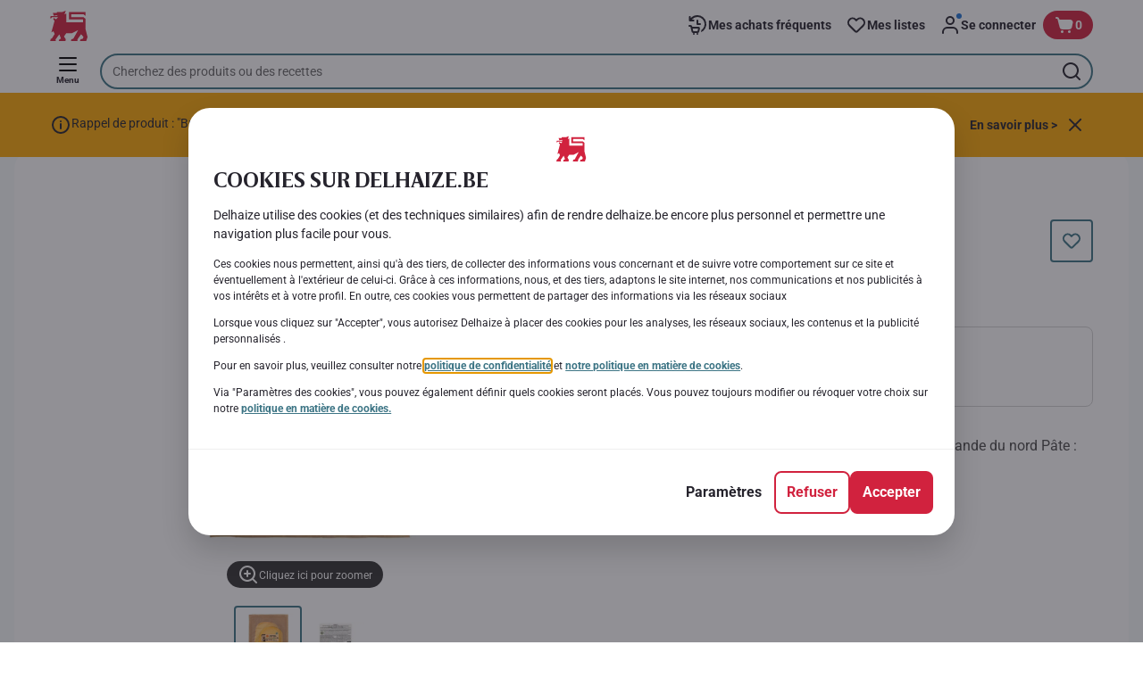

--- FILE ---
content_type: text/html; charset=utf-8
request_url: https://www.delhaize.be/fr/shop/Cremerie-fromage-et-alternatives-vegetales/Fromages/Fromage-en-tranches-et-a-tartiner/Fromages-en-tranche/Oudendijk-en-tranches-Jeune/p/F2009072700719300000
body_size: 177743
content:
<!DOCTYPE html><html data-testid="document-html" lang="fr"><head><meta charSet="utf-8"/><meta http-equiv="X-UA-Compatible" content="IE=edge"/><meta name="viewport" content="width=device-width, initial-scale=1.0"/><link rel="preconnect" href="https://digitalcontent1.delhaize.be"/><link rel="preconnect" href="https://digitalcontent2.delhaize.be"/><link rel="dns-prefetch" href="https://assets.adobedtm.com"/><link rel="dns-prefetch" href="https://www.googletagmanager.com"/><link rel="dns-prefetch" href="https://googleads.g.doubleclick.net"/><link rel="dns-prefetch" href="https://t.contentsquare.net"/><link rel="dns-prefetch" href="https://s.pinimg.com"/><link rel="dns-prefetch" href="https://510000978.collect.igodigital.com"/><link rel="dns-prefetch" href="https://bc.delhaize.be"/><link rel="icon" type="image/png" href="https://static.delhaize.be/static/next/icons/favicon.png?buildNumber=b96777fc96399d8a9625253d70ba56ebea5d91b6ca6bf001e367c421f7365bf9"/><link rel="shortcut icon" href="/favicon.ico"/><link rel="preload" type="font/woff2" href="https://static.delhaize.be/static/next/fonts/BreveTitle-Bold.woff2?buildNumber=b96777fc96399d8a9625253d70ba56ebea5d91b6ca6bf001e367c421f7365bf9" as="font" crossorigin="anonymous"/><link rel="preload" type="font/woff2" href="https://static.delhaize.be/static/next/fonts/Roboto-Regular.woff2?buildNumber=b96777fc96399d8a9625253d70ba56ebea5d91b6ca6bf001e367c421f7365bf9" as="font" crossorigin="anonymous"/><link rel="preload" type="font/woff2" href="https://static.delhaize.be/static/next/fonts/Roboto-Medium.woff2?buildNumber=b96777fc96399d8a9625253d70ba56ebea5d91b6ca6bf001e367c421f7365bf9" as="font" crossorigin="anonymous"/><link rel="preload" type="font/woff2" href="https://static.delhaize.be/static/next/fonts/Roboto-Bold.woff2?buildNumber=b96777fc96399d8a9625253d70ba56ebea5d91b6ca6bf001e367c421f7365bf9" as="font" crossorigin="anonymous"/><link rel="preload" type="font/woff2" href="https://static.delhaize.be/static/next/fonts/Roboto-Black.woff2?buildNumber=b96777fc96399d8a9625253d70ba56ebea5d91b6ca6bf001e367c421f7365bf9" as="font" crossorigin="anonymous"/><style>
    @font-face {
      font-family: BreveTitle;
      src: url("https://static.delhaize.be/static/next/fonts/BreveTitle-Bold.woff2?buildNumber=b96777fc96399d8a9625253d70ba56ebea5d91b6ca6bf001e367c421f7365bf9") format("woff2"),
           url("https://static.delhaize.be/static/next/fonts/BreveTitle-Bold.woff?buildNumber=b96777fc96399d8a9625253d70ba56ebea5d91b6ca6bf001e367c421f7365bf9") format("woff");
      font-weight: 700;
      font-style: normal;
      font-display: swap;
    }
  

    @font-face {
      font-family: Roboto;
      src: url("https://static.delhaize.be/static/next/fonts/Roboto-Regular.woff2?buildNumber=b96777fc96399d8a9625253d70ba56ebea5d91b6ca6bf001e367c421f7365bf9") format("woff2"),
           url("https://static.delhaize.be/static/next/fonts/undefined?buildNumber=b96777fc96399d8a9625253d70ba56ebea5d91b6ca6bf001e367c421f7365bf9") format("woff");
      font-weight: 400;
      font-style: normal;
      font-display: swap;
    }
  

    @font-face {
      font-family: Roboto;
      src: url("https://static.delhaize.be/static/next/fonts/Roboto-Medium.woff2?buildNumber=b96777fc96399d8a9625253d70ba56ebea5d91b6ca6bf001e367c421f7365bf9") format("woff2"),
           url("https://static.delhaize.be/static/next/fonts/undefined?buildNumber=b96777fc96399d8a9625253d70ba56ebea5d91b6ca6bf001e367c421f7365bf9") format("woff");
      font-weight: 500;
      font-style: normal;
      font-display: swap;
    }
  

    @font-face {
      font-family: Roboto;
      src: url("https://static.delhaize.be/static/next/fonts/Roboto-Bold.woff2?buildNumber=b96777fc96399d8a9625253d70ba56ebea5d91b6ca6bf001e367c421f7365bf9") format("woff2"),
           url("https://static.delhaize.be/static/next/fonts/undefined?buildNumber=b96777fc96399d8a9625253d70ba56ebea5d91b6ca6bf001e367c421f7365bf9") format("woff");
      font-weight: 700;
      font-style: normal;
      font-display: swap;
    }
  

    @font-face {
      font-family: Roboto;
      src: url("https://static.delhaize.be/static/next/fonts/Roboto-Black.woff2?buildNumber=b96777fc96399d8a9625253d70ba56ebea5d91b6ca6bf001e367c421f7365bf9") format("woff2"),
           url("https://static.delhaize.be/static/next/fonts/undefined?buildNumber=b96777fc96399d8a9625253d70ba56ebea5d91b6ca6bf001e367c421f7365bf9") format("woff");
      font-weight: 900;
      font-style: normal;
      font-display: swap;
    }
  </style><meta property="fb:app_id" content="491247697586768"/><script>
  window.mapi = {
    getDeviceId: () => ((e,i)=>{let n;try{n=localStorage.getItem(i)}catch{n=null}if(n)return n;let t="DeviceId";return fetch(e,{method:"POST",body:JSON.stringify({query:`query ${t} {deviceId}`}),headers:{"Content-Type":"application/json","X-Apollo-Operation-Name":t},credentials:"include"}).then(e=>e.json()).then(e=>{let{deviceId:n}=e.data;return localStorage.setItem(i,n),n}).catch(()=>null)})("https://www.delhaize.be/api/v1/","deviceSessionId"),
    getCustomerId: () => ((e,t)=>{let i;try{i=localStorage.getItem(t)}catch{i=null}if(i)return i;let n="CurrentCustomerId";return fetch(e,{method:"POST",body:JSON.stringify({query:`
    query ${n} {
      currentCustomer {
        customerIdHash
      }
    }
  `}),headers:{"Content-Type":"application/json","X-Apollo-Operation-Name":n},credentials:"include"}).then(e=>e.json()).then(e=>{let i=e?.data?.currentCustomer?.customerIdHash;if(i){try{localStorage.setItem(t,i)}catch{}return i}return null}).catch(()=>null)})("https://www.delhaize.be/api/v1/","customerId"),
    onHydrationFinished: (cb) => document.addEventListener('onHydrationFinished', cb),
  };
  window.mapi.getDeviceId();
</script><title>Delhaize | Oudendijk en tranches | Jeune | Delhaize</title><meta name="description" content="Découvrez le produit Oudendijk en tranches | Jeune de la marque Delhaize chez Delhaize dans la catégorie . Consultez les valeurs nutritionnelles et allergènes. Ajoutez le produit Oudendijk en tranches | Jeune à votre panier et placez votre commande." data-testid="meta-description"/><meta name="title" content="Delhaize | Oudendijk en tranches | Jeune | Delhaize" data-testid="meta-title"/><meta name="robots" content="index,follow"/><meta property="og:title" content="" data-testid="og:title"/><meta property="og:description" content="Découvrez le produit Oudendijk en tranches | Jeune de la marque Delhaize chez Delhaize dans la catégorie . Consultez les valeurs nutritionnelles et allergènes. Ajoutez le produit Oudendijk en tranches | Jeune à votre panier et placez votre commande." data-testid="og:description"/><meta property="og:image" content="https://static.delhaize.be/medias/sys_master/he7/h53/12150898753566.jpg?buildNumber=b96777fc96399d8a9625253d70ba56ebea5d91b6ca6bf001e367c421f7365bf9" data-testid="og:image"/><meta property="og:url" content="https://www.delhaize.be/fr/shop/Cremerie-fromage-et-alternatives-vegetales/Fromages/Fromage-en-tranches-et-a-tartiner/Fromages-en-tranche/Oudendijk-en-tranches-Jeune/p/F2009072700719300000"/><meta property="og:type" content="website"/><link rel="canonical" href="https://www.delhaize.be/fr/shop/Cremerie-fromage-et-alternatives-vegetales/Fromages/Fromage-en-tranches-et-a-tartiner/Fromages-en-tranche/Oudendijk-en-tranches-Jeune/p/F2009072700719300000" data-testid="canonical-url"/><meta name="apple-itunes-app" content="app-id=1463175036" data-testid="apple-store-app-meta"/><meta name="google-play-app" content="app-id=be.delhaize.my" data-testid="google-store-app-meta"/><link rel="apple-touch-icon" href="https://static.delhaize.be/static/next/images/download-app__logo.svg?buildNumber=b96777fc96399d8a9625253d70ba56ebea5d91b6ca6bf001e367c421f7365bf9"/><script>
      var adl = window.adl || []
    </script><script defer="" src="//assets.adobedtm.com/cb7c8da1ae6b/1824a59f4c3f/launch-a6c2537cff5a.min.js"></script><script>
  (async () => {
    const attachIdentifiers = async(e,t)=>{if(!globalThis.mapi)return;let i=await globalThis.mapi.getDeviceId();if(i&&(globalThis.gambitConfig.data.deviceId=i),e){let e=await globalThis.mapi.getCustomerId();e&&(globalThis.gambitConfig.data.userId=e)}else try{globalThis.localStorage?.removeItem(t)}catch{}};
    window.gambitConfig = {"slots":[],"data":{"pageType":"","domain":"delhaize.be","language":"fr"},"options":{"debug":false}};
    var gambitConfig = window.gambitConfig;
    gambitConfig.data = gambitConfig.data || {};

    const newVersionedCookieConsent = (()=>{try{let e=document?.cookie.split("; ").find(e=>e.startsWith("VersionedCookieConsent=")).split("=")[1],t=decodeURIComponent(e).split(","),i={};return t.forEach(e=>{let[t,n]=e.split(":");"v"===t?i[t]=n:i[t]="1"===n}),i}catch{return!1}})();

    try {
      const abTestId = sessionStorage.getItem('abTest');

      if (abTestId) {
        gambitConfig.data.abTest = abTestId;
      }
    } catch (error) {
      console.error('Error retrieving abTest from sessionStorage:', error);
    }

    const handleNewCookieConsent = async () => {
      if (newVersionedCookieConsent && false) {
        gambitConfig.data.analyticsConsent = newVersionedCookieConsent.analytics;
        gambitConfig.data.personalAdsConsent = newVersionedCookieConsent.perso_ads;
        gambitConfig.data.userMode = ((e,t,i)=>{let n={NO_CONSENT:"no_consent",LOGGED_IN:"logged_in",ANONYMOUS:"anonymous",LOYALTY:"loyalty_user"};return e?i?n.LOYALTY:"registered"===t?n.LOGGED_IN:n.ANONYMOUS:n.NO_CONSENT})(newVersionedCookieConsent.perso_ads, undefined, false);
        if (gambitConfig.data.personalAdsConsent) {
          await attachIdentifiers(false, "customerId");
        }
      } else if (newVersionedCookieConsent && true) {
        gambitConfig.data.analyticsConsent = newVersionedCookieConsent.analytics;
        gambitConfig.data.partnerAdsConsent = newVersionedCookieConsent.partner_ads;
        gambitConfig.data.personalContentAdsConsent = newVersionedCookieConsent.perso_cont_ads;
        gambitConfig.data.userMode = ((e,t,i)=>{let n={NO_CONSENT:"no_consent",LOGGED_IN:"logged_in",ANONYMOUS:"anonymous",LOYALTY:"loyalty_user"};return e?i?n.LOYALTY:"registered"===t?n.LOGGED_IN:n.ANONYMOUS:n.NO_CONSENT})(gambitConfig.data.personalContentAdsConsent, undefined);
        if (gambitConfig.data.personalContentAdsConsent) {
          await attachIdentifiers(false, "customerId");
        }
      } else if (!newVersionedCookieConsent && false) {
        gambitConfig.data.analyticsConsent = false;
        gambitConfig.data.personalAdsConsent = false;
        gambitConfig.data.userMode =  'no_consent';
      } else if (!newVersionedCookieConsent && true) {
        gambitConfig.data.analyticsConsent = false;
        gambitConfig.data.partnerAdsConsent = false;
        gambitConfig.data.personalContentAdsConsent = false;
        gambitConfig.data.userMode =  'no_consent';
      }
    };

    if (true) {
      await handleNewCookieConsent();
    } else {
      const isPersonalizedCookiesEnabled = (e=>{try{let t=document?.cookie.split("; ").find(e=>e.startsWith("CookieConsent=")).split("=")[1].split(".")[e];return"1"===t}catch{return!1}})(4);
      const isAnalyticsCookiesEnabled = (e=>{try{let t=document?.cookie.split("; ").find(e=>e.startsWith("CookieConsent=")).split("=")[1].split(".")[e];return"1"===t}catch{return!1}})(1);
      gambitConfig.data.consent = isPersonalizedCookiesEnabled;
      gambitConfig.data.analyticsConsent = isAnalyticsCookiesEnabled;
      gambitConfig.data.userMode = ((e,t,i)=>{let n={NO_CONSENT:"no_consent",LOGGED_IN:"logged_in",ANONYMOUS:"anonymous",LOYALTY:"loyalty_user"};return e?i?n.LOYALTY:"registered"===t?n.LOGGED_IN:n.ANONYMOUS:n.NO_CONSENT})(gambitConfig.data.consent, undefined);
      if (gambitConfig.data.consent) {
        await attachIdentifiers(false, "customerId");
      }
    }

    const customerType = (()=>{var e;let t;let i={BUSINESS:"Company",PRIVATE:"Individual",UNKNOWN:"Unknown"};try{t=localStorage.getItem("customer-type")}catch{}return e="undefined"!==t?t:i.UNKNOWN,({[i.BUSINESS]:"B2B",[i.PRIVATE]:"B2C",[i.UNKNOWN]:""})[e]})();
    if (customerType) {
      gambitConfig.data.customerType = customerType;
    }

    if (!window.gambitEmptySlots) {
      window.gambitEmptySlots = [];
      window.addEventListener('gambit:slotEmpty', event => {
        const containerId = event?.detail?.containerId;
        window.gambitEmptySlots.push(containerId);
      });
    }
   const shouldBlockHeadlessClient = (()=>{let e=(navigator.userAgent||"").toLowerCase(),t=["headless","puppeteer","phantomjs","slimerjs","wget","python","axios","node","selenium","scrapy"].some(t=>e.includes(t)),i=!navigator.languages||0===navigator.languages.length,n=navigator.permissions&&navigator.permissions.query&&"undefined"!=typeof Notification&&"denied"===Notification.permission;return!!(t||navigator.webdriver||i||n)})();
   window.gambitBlockedByHeadlessClient = shouldBlockHeadlessClient;
   const shouldInjectGambitScript = !shouldBlockHeadlessClient && (()=>{try{let e=!!document?.cookie.split("; ").find(e=>e.startsWith("CookieConsent=")),t=!!document?.cookie.split("; ").find(e=>e.startsWith("VersionedCookieConsent="));return e||t}catch{return!1}})() ;
   
   if (shouldInjectGambitScript) {

      ((e,t)=>{let i="gambit-script";if(t>0&&!window.gambitScriptInjected){let t=document.createElement("script");t.src=e,t.async=!0,t.setAttribute("id",i),t.setAttribute("data-testid",i),document.head.appendChild(t),window.gambitScriptInjected=!0}})("https:\u002F\u002Fdigitalcontent2.delhaize.be\u002Ftag\u002Fgambit.js", 0);
    }
  })();
</script><meta name="next-head-count" content="38"/><script id="application-seo-data" type="application/ld+json" data-testid="seo-application" data-nscript="beforeInteractive">{
  "@context": "https://urldefense.com/v3/__https://schema.org__;!!GF_29dbcQIUBPA!heaWqoovre3lZs_tOFTjYNyTxPce-H9k-8uLGYibS5-RkwLpIMimPVNx7Knrbx13$ [schema[.]org]",
  "@type": "SoftwareApplication",
  "name": "MyDelhaize",
  "operatingSystem": "Android 6.0",
  "applicationCategory": "ShoppingApplication",
  "aggregateRating": {
    "@type": "AggregateRating",
    "ratingValue": "4.2",
    "ratingCount": "3936"
  },
  "offers": {
    "@type": "Offer",
    "price": "0.00",
    "priceCurrency": "EUR"
  }
}</script><script type="text/javascript" data-testid="sf-chat-init-script" data-nscript="beforeInteractive">
          window.initEmbeddedMessaging = function initEmbeddedMessaging() {
            try {
              embeddedservice_bootstrap.settings.language = 'fr';
              embeddedservice_bootstrap.settings.hideChatButtonOnLoad = true;

              embeddedservice_bootstrap.init(
                '00D0Y000002G41i',
                'MIAW_BE',
                'https://aholddelhaize.my.site.com/ESWBEMessagingChannel1753861290414',
                { scrt2URL: 'https://aholddelhaize.my.salesforce-scrt.com' }
              );
            } catch (err) {
              console.error('Error loading Embedded Messaging: ', err);
            }
          }
          </script><noscript data-n-css=""></noscript><script defer="" nomodule="" src="https://www.delhaize.be/_next/static/chunks/polyfills-42372ed130431b0a.js"></script><script id="blueconic-script" src="https://bc.delhaize.be/script.js" defer="" data-nscript="beforeInteractive"></script><script defer="" src="https://www.delhaize.be/_next/static/chunks/CmsCommercialPopup.c90fb51192e3d4f5.js"></script><script defer="" src="https://www.delhaize.be/_next/static/chunks/CmsProfilingConsentReminder.9a71f4b6fcc19911.js"></script><script defer="" src="https://www.delhaize.be/_next/static/chunks/0c4fd1c2.d6caee5b24443450.js"></script><script defer="" src="https://www.delhaize.be/_next/static/chunks/1098.48e1072e7dca3ee5.js"></script><script defer="" src="https://www.delhaize.be/_next/static/chunks/8566.cb04013fa518c204.js"></script><script defer="" src="https://www.delhaize.be/_next/static/chunks/8483.d4708afa2e915c39.js"></script><script defer="" src="https://www.delhaize.be/_next/static/chunks/1998.f974d6b0cd721fa7.js"></script><script defer="" src="https://www.delhaize.be/_next/static/chunks/1165.ac500bd1eece6217.js"></script><script defer="" src="https://www.delhaize.be/_next/static/chunks/CmsNudgeToSelectStore.dfea3a6873f07624.js"></script><script src="https://www.delhaize.be/_next/static/chunks/webpack-374ef60658c40cd5.js" defer=""></script><script src="https://www.delhaize.be/_next/static/chunks/framework-978a6051e6d0c57a.js" defer=""></script><script src="https://www.delhaize.be/_next/static/chunks/main-eeffe0a2675993dd.js" defer=""></script><script src="https://www.delhaize.be/_next/static/chunks/pages/_app-3d01616ff3f22a94.js" defer=""></script><script src="https://www.delhaize.be/_next/static/chunks/1070-58a5872db0293302.js" defer=""></script><script src="https://www.delhaize.be/_next/static/chunks/9644-d5d31b7d93a0a665.js" defer=""></script><script src="https://www.delhaize.be/_next/static/chunks/3656-cb877135ee6fd0c3.js" defer=""></script><script src="https://www.delhaize.be/_next/static/chunks/7422-7dabe7e6a16567a2.js" defer=""></script><script src="https://www.delhaize.be/_next/static/chunks/1000-074fe2796cd72d58.js" defer=""></script><script src="https://www.delhaize.be/_next/static/chunks/pages/product-details-cc05332e87eed8fc.js" defer=""></script><script src="https://www.delhaize.be/_next/static/b96777fc96399d8a9625253d70ba56ebea5d91b6ca6bf001e367c421f7365bf9/_buildManifest.js" defer=""></script><script src="https://www.delhaize.be/_next/static/b96777fc96399d8a9625253d70ba56ebea5d91b6ca6bf001e367c421f7365bf9/_ssgManifest.js" defer=""></script><style data-styled="" data-styled-version="5.3.6">@page{margin:10mm;size:auto;}/*!sc*/
html{-webkit-scroll-behavior:smooth;-moz-scroll-behavior:smooth;-ms-scroll-behavior:smooth;scroll-behavior:smooth;}/*!sc*/
body,div,dl,dt,dd,h1,h2,h3,h4,h5,h6,pre,code,form,fieldset,legend,input,textarea,button,p,blockquote,th,td,dialog{margin:0;padding:0;}/*!sc*/
ol,ul{margin-bottom:8px;margin-top:0;}/*!sc*/
body{background:#fff;color:#292e31;font-family:Roboto,sans-serif;font-size:14px;line-height:1.5;margin:0;}/*!sc*/
#__next > div{display:-webkit-box;display:-webkit-flex;display:-ms-flexbox;display:flex;-webkit-flex-direction:column;-ms-flex-direction:column;flex-direction:column;min-height:100vh;}/*!sc*/
h1,h2,h3,h4,h5,h6{font-family:BreveTitle,Arial,sans-serif;-webkit-font-smoothing:antialiased;-moz-osx-font-smoothing:grayscale;font-style:normal;font-weight:700;}/*!sc*/
h1{font:var(--font-title-mobile-h1);padding-bottom:4px;}/*!sc*/
@media (min-width:576px){h1{font:var(--font-title-desktop-h1);}}/*!sc*/
@media print{h1{font-size:25pt;padding:0;}}/*!sc*/
h2{font:var(--font-title-mobile-h2);padding:0.83em 0;}/*!sc*/
@media (min-width:576px){h2{font:var(--font-title-desktop-h2);}}/*!sc*/
@media print{h2{font-size:20pt;padding:0;}}/*!sc*/
h3{font:var(--font-title-mobile-h3);padding:8px 0;}/*!sc*/
@media (min-width:576px){h3{font:var(--font-title-desktop-h3);}}/*!sc*/
@media print{h3{font-size:15pt;}}/*!sc*/
h4{font:var(--font-title-mobile-h4);padding:8px 0;}/*!sc*/
@media (min-width:576px){h4{font:var(--font-title-desktop-h4);}}/*!sc*/
@media print{h4{font-size:12pt;}}/*!sc*/
h5{font:var(--font-title-mobile-h5);}/*!sc*/
@media (min-width:576px){h5{font:var(--font-title-desktop-h5);}}/*!sc*/
@media print{h5{font-size:9pt;}}/*!sc*/
h6{font:var(--font-title-mobile-h6);}/*!sc*/
@media (min-width:576px){h6{font:var(--font-title-desktop-h6);}}/*!sc*/
@media print{h6{font-size:8pt;}}/*!sc*/
a{cursor:pointer;-webkit-text-decoration:none;text-decoration:none;}/*!sc*/
a:focus-visible{border-radius:4px;outline:var(--focus-outline);outline-offset:var(--focus-outline-offset);}/*!sc*/
p{margin-bottom:1em;}/*!sc*/
img{display:inline-block;height:auto;max-width:100%;vertical-align:middle;}/*!sc*/
button,input,select,textarea{font-family:inherit;font-size:inherit;line-height:inherit;}/*!sc*/
input[type='button'],input[type='reset'],input[type='submit']{-webkit-appearance:button;-moz-appearance:button;appearance:button;cursor:pointer;}/*!sc*/
button,select{text-transform:none;}/*!sc*/
button,input,optgroup,select,textarea{color:inherit;font:inherit;}/*!sc*/
button{-webkit-appearance:none;-moz-appearance:none;appearance:none;background-color:transparent;border:0;outline:0;overflow:visible;touch-action:manipulation;}/*!sc*/
button:hover{cursor:pointer;}/*!sc*/
button[disabled]:hover{cursor:default;}/*!sc*/
table{background-color:transparent;border-collapse:collapse;border-spacing:0;}/*!sc*/
select::-ms-expand{display:none;}/*!sc*/
input::-ms-clear,input::-ms-reveal{display:none;height:0;width:0;}/*!sc*/
input:-webkit-autofill{background-color:var(--bgColor-base) !important;box-shadow:0 0 0 1000px var(--bgColor-base) inset !important;}/*!sc*/
.grecaptcha-badge{bottom:114px !important;z-index:100;}/*!sc*/
@media print{.mopinion-survey-content{display:none;}}/*!sc*/
.smartbanner{background:#f5f5f5;bottom:0;display:none;font-family:Roboto,sans-serif;height:80px;left:0;line-height:80px;overflow:hidden;position:fixed;width:100%;z-index:9998;}/*!sc*/
.smartbanner-show .smartbanner{display:block;}/*!sc*/
.smartbanner-container{margin:0 auto;position:relative;white-space:nowrap;}/*!sc*/
.smartbanner-close{border:0;border-radius:14px;color:#888888;display:inline-block;font-size:15px;font-weight:bold;margin:0 5px;text-align:center;-webkit-text-decoration:none;text-decoration:none;vertical-align:middle;}/*!sc*/
.smartbanner-icon{background-position:center;background-repeat:no-repeat;background-size:cover;border-radius:0;display:inline-block;height:57px;margin-right:12px;vertical-align:middle;width:57px;}/*!sc*/
@media (min-width:400px){}/*!sc*/
.smartbanner-info{display:inline-block;font:var(--font-body-sm-bold);vertical-align:middle;width:44%;}/*!sc*/
.smartbanner-title{font-size:16px;line-height:18px;}/*!sc*/
@media (min-width:400px){}/*!sc*/
.smartbanner-button{font-size:14px;font-weight:normal;height:24px;line-height:24px;margin:auto 0;position:absolute;right:20px;text-align:center;-webkit-text-decoration:none;text-decoration:none;text-shadow:0 1px 0 rgb(255 255 255 / 80%);text-transform:uppercase;top:19px;}/*!sc*/
@media (min-width:400px){}/*!sc*/
.smartbanner-button:active,.smartbanner-button:hover{color:#aaaaaa;}/*!sc*/
.smartbanner-description{font-size:12px;font-style:normal;font-weight:400;}/*!sc*/
.smartbanner-android,.smartbanner-ios{background:#f5f5f5;line-height:82px;}/*!sc*/
.smartbanner-android .smartbanner-close,.smartbanner-ios .smartbanner-close{border:0;color:#000000;height:22px;line-height:17px;width:22px;}/*!sc*/
.smartbanner-android .smartbanner-close:hover,.smartbanner-ios .smartbanner-close:hover{color:#aaaaaa;}/*!sc*/
.smartbanner-android .smartbanner-icon,.smartbanner-ios .smartbanner-icon{background-color:transparent;box-shadow:none;}/*!sc*/
.smartbanner-android .smartbanner-info,.smartbanner-ios .smartbanner-info{color:#000000;}/*!sc*/
.smartbanner-android .smartbanner-title,.smartbanner-ios .smartbanner-title{color:#000000;font-weight:700;}/*!sc*/
.smartbanner-android .smartbanner-button,.smartbanner-ios .smartbanner-button{box-shadow:0 -1px 0 rgb(0 0 0 / 4%) inset;color:var(--color-neutral100);line-height:40px;min-width:12%;padding:0;}/*!sc*/
.smartbanner-android .smartbanner-button:active,.smartbanner-android .smartbanner-button:hover{background:none;}/*!sc*/
.smartbanner-android .smartbanner-button-text,.smartbanner-ios .smartbanner-button-text{background:#D1223E;border:0;border-radius:var(--bdr-radius-2);box-shadow:none;display:block;padding:0 26px;text-align:center;text-shadow:none;text-transform:none;}/*!sc*/
.smartbanner-android .smartbanner-button-text:active,.smartbanner-android .smartbanner-button-text:hover,.smartbanner-ios .smartbanner-button-text:active,.smartbanner-ios .smartbanner-button-text:hover{background:#9D172C;}/*!sc*/
#main-content{outline:none !important;}/*!sc*/
@media (max-width:576px){.embeddedServiceSidebarMinimizedDefaultUI.helpButton{bottom:6px;max-width:7em !important;min-width:7em !important;}}/*!sc*/
.embeddedServiceSidebarMinimizedDefaultUI.sidebarHeader{border-radius:23px !important;bottom:6px !important;height:3em !important;right:0 !important;width:11em !important;}/*!sc*/
.embeddedServiceSidebarMinimizedDefaultUI .content{background-color:#D1223E !important;}/*!sc*/
.helpButton{max-width:14em;min-width:12em;right:0 !important;}/*!sc*/
.helpButton .uiButton{background:#D1223E !important;}/*!sc*/
@media (max-width:576px){.helpButton .uiButton{max-width:8em !important;min-width:100% !important;}}/*!sc*/
.helpButton .uiButton .helpButtonLabel{font-size:14px;}/*!sc*/
.helpButton .content{background:#D1223E !important;}/*!sc*/
.helpButton .content .message{max-width:100%;overflow:hidden;text-overflow:ellipsis;white-space:nowrap;}/*!sc*/
@media (max-width:576px){.helpButton{bottom:6px;max-width:8em !important;min-width:8em !important;}}/*!sc*/
@media print{.helpButton{display:none;}}/*!sc*/
.hippo-fab-main.hippo-fab-main-edit-content.qa-manage-content-link.qa-edit-content{border-radius:var(--bdr-radius-4);opacity:0;}/*!sc*/
.hippo-fab-main.hippo-fab-main-edit-content.qa-manage-content-link.qa-edit-content > svg{display:none;}/*!sc*/
.hippo-fab-main.hippo-fab-main-edit-content.qa-manage-content-link.qa-edit-content:hover{opacity:0.75;}/*!sc*/
.hippo-overlay-element.hippo-overlay-element-manage-content-link.offline .offline-warning{height:15px;left:0;pointer-events:none;width:15px;}/*!sc*/
dialog{border:none;color:inherit;display:block;height:auto;width:auto;}/*!sc*/
@media (min-width:992px){.min-height-120{min-height:120px;}}/*!sc*/
#__next-route-announcer__{display:none;}/*!sc*/
:root{--header-height:0px;--sticky-navigation-height:unset;--scroll-sign:0;}/*!sc*/
.visually-hidden{-webkit-clip-path:inset(50%);clip-path:inset(50%);height:1px;width:1px;margin:-1px;overflow:hidden;padding:0;position:absolute;-webkit-user-select:none;-moz-user-select:none;-ms-user-select:none;user-select:none;}/*!sc*/
data-styled.g1[id="sc-global-iEDSUG1"]{content:"sc-global-iEDSUG1,"}/*!sc*/
.dQLCXZ{height:72px;margin:0 auto;width:72px;}/*!sc*/
data-styled.g7[id="sc-120twyb-0"]{content:"dQLCXZ,"}/*!sc*/
.PiysB{-webkit-align-items:center;-webkit-box-align:center;-ms-flex-align:center;align-items:center;background:transparent;display:-webkit-box;display:-webkit-flex;display:-ms-flexbox;display:flex;bottom:8px;height:100vh;position:-webkit-sticky;position:sticky;padding:33vh 0;}/*!sc*/
@media (min-width:1280px){.PiysB{height:50vh;padding:282px 0 242px;}}/*!sc*/
data-styled.g8[id="sc-l45hsb-0"]{content:"PiysB,"}/*!sc*/
.cWxa-dr{-webkit-align-items:center;-webkit-box-align:center;-ms-flex-align:center;align-items:center;-webkit-appearance:none;-moz-appearance:none;appearance:none;background-color:var(--pageTheme-bgColor-primary-base);border-color:var(--pageTheme-bdrColor-primary-base);border-radius:var(--bdr-radius-8);border-style:solid;border-width:var(--bdr-width-2);box-sizing:border-box;color:var(--fgColor-onAction);display:-webkit-inline-box;display:-webkit-inline-flex;display:-ms-inline-flexbox;display:inline-flex;font:var(--font-body-base-bold);height:48px;-webkit-box-pack:center;-webkit-justify-content:center;-ms-flex-pack:center;justify-content:center;max-width:100%;outline:none;overflow:hidden;padding:0 12px;text-align:center;width:auto;}/*!sc*/
.cWxa-dr svg{fill:currentcolor;height:24px;width:24px;}/*!sc*/
.cWxa-dr:focus-visible{outline:var(--focus-outline);outline-offset:var(--focus-outline-offset);}/*!sc*/
.cWxa-dr:hover{background-color:var(--pageTheme-bgColor-primary-hover);border-color:var(--pageTheme-bdrColor-primary-hover);color:var(--fgColor-onAction);-webkit-text-decoration:none;text-decoration:none;}/*!sc*/
.cWxa-dr:active{background-color:var(--pageTheme-bgColor-primary-pressed);border-color:var(--pageTheme-bdrColor-primary-pressed);color:var(--fgColor-onAction);}/*!sc*/
.gTJxsn{-webkit-align-items:center;-webkit-box-align:center;-ms-flex-align:center;align-items:center;-webkit-appearance:none;-moz-appearance:none;appearance:none;background-color:var(--pageTheme-bgColor-primary-base);border-color:var(--pageTheme-bdrColor-primary-base);border-radius:var(--bdr-radius-8);border-style:solid;border-width:var(--bdr-width-2);box-sizing:border-box;color:var(--fgColor-onAction);display:-webkit-inline-box;display:-webkit-inline-flex;display:-ms-inline-flexbox;display:inline-flex;font:var(--font-body-base-bold);height:40px;-webkit-box-pack:center;-webkit-justify-content:center;-ms-flex-pack:center;justify-content:center;max-width:100%;outline:none;overflow:hidden;padding:0 12px;text-align:center;width:auto;}/*!sc*/
.gTJxsn svg{fill:currentcolor;height:20px;width:20px;}/*!sc*/
.gTJxsn:focus-visible{outline:var(--focus-outline);outline-offset:var(--focus-outline-offset);}/*!sc*/
.gTJxsn:hover{background-color:var(--pageTheme-bgColor-primary-hover);border-color:var(--pageTheme-bdrColor-primary-hover);color:var(--fgColor-onAction);-webkit-text-decoration:none;text-decoration:none;}/*!sc*/
.gTJxsn:active{background-color:var(--pageTheme-bgColor-primary-pressed);border-color:var(--pageTheme-bdrColor-primary-pressed);color:var(--fgColor-onAction);}/*!sc*/
data-styled.g10[id="sc-qvcpuj-0"]{content:"cWxa-dr,gTJxsn,"}/*!sc*/
.iPFmxY{background-color:var(--pageTheme-bgColor-primary-base);border-color:var(--pageTheme-bgColor-primary-base);color:var(--fgColor-onAction);}/*!sc*/
.iPFmxY:hover{background-color:var(--pageTheme-bgColor-primary-hover);border-color:var(--pageTheme-bgColor-primary-hover);}/*!sc*/
.iPFmxY:active{background-color:var(--pageTheme-bgColor-primary-pressed);border-color:var(--pageTheme-bgColor-primary-pressed);}/*!sc*/
.iPFmxY:focus-visible{outline:var(--focus-outline);outline-offset:var(--focus-outline-offset);}/*!sc*/
.iPFmxY:disabled,.iPFmxY[aria-disabled='true']{background-color:var(--bgColor-disabled);border-color:var(--bdrColor-disabled);color:var(--fgColor-disabled);}/*!sc*/
data-styled.g11[id="sc-qvcpuj-1"]{content:"iPFmxY,"}/*!sc*/
.CiqEx{background-color:transparent;border-color:transparent;color:var(--fgColor-secondary-base);}/*!sc*/
.CiqEx:hover{background-color:var(--bgColor-secondaryInvs-hover);border-color:var(--bgColor-secondaryInvs-hover);color:var(--fgColor-secondary-hover);}/*!sc*/
.CiqEx:active{background-color:var(--bgColor-secondaryInvs-pressed);border-color:var(--bgColor-secondaryInvs-pressed);color:var(--fgColor-secondary-hover);}/*!sc*/
.CiqEx:focus-visible{outline:var(--focus-outline);outline-offset:var(--focus-outline-offset);}/*!sc*/
.CiqEx:disabled,.CiqEx[aria-disabled='true']{background-color:transparent;border-color:transparent;color:var(--fgColor-disabled);}/*!sc*/
data-styled.g20[id="sc-qvcpuj-10"]{content:"CiqEx,"}/*!sc*/
.hKYJIX{-webkit-align-items:center;-webkit-box-align:center;-ms-flex-align:center;align-items:center;-webkit-appearance:none;-moz-appearance:none;appearance:none;background-color:var(--pageTheme-bgColor-primary-base);border-color:var(--pageTheme-bdrColor-primary-base);border-radius:var(--bdr-radius-8);border-style:solid;border-width:var(--bdr-width-2);box-sizing:border-box;color:var(--fgColor-onAction);display:-webkit-box;display:-webkit-flex;display:-ms-flexbox;display:flex;font:var(--font-body-base-bold);height:40px;-webkit-box-pack:center;-webkit-justify-content:center;-ms-flex-pack:center;justify-content:center;min-width:40px;outline:none;overflow:hidden;padding:0 8px;width:40px;}/*!sc*/
.hKYJIX svg{fill:currentcolor;min-height:24px;min-width:24px;}/*!sc*/
data-styled.g23[id="sc-qvcpuj-13"]{content:"hKYJIX,"}/*!sc*/
.jrSoJo{background-color:var(--bgColor-tertiary-base);border-color:var(--bdrColor-tertiary-base);color:var(--fgColor-onAction);}/*!sc*/
.jrSoJo:hover{background-color:var(--bgColor-tertiary-hover);border-color:var(--bdrColor-tertiary-hover);}/*!sc*/
.jrSoJo:active{background-color:var(--bgColor-tertiary-pressed);border-color:var(--bdrColor-tertiary-pressed);}/*!sc*/
.jrSoJo:focus-visible{outline:var(--focus-outline);outline-offset:var(--focus-outline-offset);}/*!sc*/
.jrSoJo:disabled,.jrSoJo[aria-disabled='true']{background-color:var(--bgColor-disabled);border-color:var(--bdrColor-disabled);color:var(--fgColor-disabled);}/*!sc*/
data-styled.g25[id="sc-qvcpuj-15"]{content:"jrSoJo,"}/*!sc*/
.jKfGVC{background-color:transparent;border-color:transparent;color:var(--fgColor-tertiary-base);}/*!sc*/
.jKfGVC:hover{background-color:var(--bgColor-tertiary-hover);border-color:var(--bdrColor-tertiary-hover);color:var(--fgColor-onAction);}/*!sc*/
.jKfGVC:active{background-color:var(--bgColor-tertiary-pressed);border-color:var(--bgColor-tertiary-pressed);color:var(--fgColor-onAction);}/*!sc*/
.jKfGVC:focus-visible{outline:var(--focus-outline);outline-offset:var(--focus-outline-offset);}/*!sc*/
.jKfGVC:disabled,.jKfGVC[aria-disabled='true']{background-color:transparent;border-color:transparent;color:var(--fgColor-disabled);}/*!sc*/
data-styled.g34[id="sc-qvcpuj-24"]{content:"jKfGVC,"}/*!sc*/
.hqWYCx{-webkit-align-items:center;-webkit-box-align:center;-ms-flex-align:center;align-items:center;box-sizing:border-box;display:-webkit-box;display:-webkit-flex;display:-ms-flexbox;display:flex;height:100%;-webkit-box-pack:center;-webkit-justify-content:center;-ms-flex-pack:center;justify-content:center;gap:8px;position:relative;width:100%;}/*!sc*/
.hqWYCx > svg{-webkit-flex-shrink:0;-ms-flex-negative:0;flex-shrink:0;}/*!sc*/
.apIeR{-webkit-align-items:center;-webkit-box-align:center;-ms-flex-align:center;align-items:center;box-sizing:border-box;display:-webkit-box;display:-webkit-flex;display:-ms-flexbox;display:flex;height:100%;-webkit-box-pack:center;-webkit-justify-content:center;-ms-flex-pack:center;justify-content:center;position:relative;width:100%;}/*!sc*/
.apIeR > svg{-webkit-flex-shrink:0;-ms-flex-negative:0;flex-shrink:0;}/*!sc*/
data-styled.g36[id="sc-qvcpuj-26"]{content:"hqWYCx,apIeR,"}/*!sc*/
.laJVjy{line-height:initial;max-width:100%;outline:none;overflow:hidden;text-overflow:ellipsis;white-space:nowrap;}/*!sc*/
data-styled.g37[id="sc-qvcpuj-27"]{content:"laJVjy,"}/*!sc*/
.XVggU{-webkit-align-items:center;-webkit-box-align:center;-ms-flex-align:center;align-items:center;display:-webkit-inline-box;display:-webkit-inline-flex;display:-ms-inline-flexbox;display:inline-flex;fill:currentcolor;font:var(--font-body-md-link);gap:8px;-webkit-text-decoration:none;text-decoration:none;color:var(--fgColor-tertiary-base);}/*!sc*/
.XVggU:hover{color:var(--fgColor-tertiary-hover);}/*!sc*/
.XVggU:active{color:var(--fgColor-tertiary-pressed);}/*!sc*/
.XVggU.XVggU{cursor:pointer;}/*!sc*/
.XVggU:focus-visible{border-radius:4px;outline:var(--focus-outline);outline-offset:var(--focus-outline-offset);}/*!sc*/
data-styled.g40[id="sc-5ttvy-0"]{content:"XVggU,"}/*!sc*/
.fFzuim{color:var(--fgColor-base);font:var(--font-title-mobile-h5);-webkit-hyphens:auto;-moz-hyphens:auto;-ms-hyphens:auto;hyphens:auto;overflow-wrap:break-word;padding-bottom:24px;padding-top:0;text-align:left;font:var(--font-title-mobile-h2);}/*!sc*/
@media (min-width:576px){.fFzuim{font:var(--font-title-desktop-h5);}}/*!sc*/
@media (min-width:576px){.fFzuim{font:var(--font-title-desktop-h2);}}/*!sc*/
.hkOwOm{color:var(--fgColor-base);font:var(--font-title-mobile-h5);-webkit-hyphens:auto;-moz-hyphens:auto;-ms-hyphens:auto;hyphens:auto;overflow-wrap:break-word;padding-bottom:24px;padding-top:0;text-align:left;font:var(--font-title-mobile-h3);}/*!sc*/
@media (min-width:576px){.hkOwOm{font:var(--font-title-desktop-h5);}}/*!sc*/
@media (min-width:576px){.hkOwOm{font:var(--font-title-desktop-h3);}}/*!sc*/
data-styled.g98[id="sc-1vohui3-0"]{content:"fFzuim,hkOwOm,"}/*!sc*/
.kIuPcq{left:0;margin-left:auto;margin-right:auto;max-height:calc(100vh - 120px);max-width:672px;overflow-y:auto;padding:0 24px;position:fixed;right:0;top:120px;z-index:9;}/*!sc*/
data-styled.g112[id="sc-1xpjf1h-0"]{content:"kIuPcq,"}/*!sc*/
.mIEeM{display:-webkit-inline-box;display:-webkit-inline-flex;display:-ms-inline-flexbox;display:inline-flex;max-width:100%;position:static;right:-NaNpx;}/*!sc*/
.mIEeM:focus-visible{border-radius:var(--bdr-radius-4);outline:var(--focus-outline);outline-offset:var(--focus-outline-offset);}/*!sc*/
data-styled.g232[id="sc-ig2pz-2"]{content:"mIEeM,"}/*!sc*/
.kKwUUr{background-color:var(--color-neutral100);border-radius:var(--bdr-radius-4);-webkit-clip-path:inset(50%);clip-path:inset(50%);color:var(--color-neutral700);font:var(--font-body-base-bold);left:10px;padding:8px 16px;position:absolute;top:10px;z-index:-1;}/*!sc*/
.kKwUUr:focus-visible{outline:var(--focus-outline);outline-offset:var(--focus-outline-offset);}/*!sc*/
.kKwUUr:hover{cursor:pointer;-webkit-text-decoration:underline;text-decoration:underline;}/*!sc*/
data-styled.g235[id="sc-12icl4o-0"]{content:"kKwUUr,"}/*!sc*/
.fgoveq{display:-webkit-box;display:-webkit-flex;display:-ms-flexbox;display:flex;-webkit-flex-direction:column;-ms-flex-direction:column;flex-direction:column;}/*!sc*/
data-styled.g240[id="sc-r4e76c-0"]{content:"fgoveq,"}/*!sc*/
.kZPSPh{font-size:16px;left:0;position:-webkit-sticky;position:sticky;right:0;top:0;-webkit-transition:box-shadow 0.3s;transition:box-shadow 0.3s;z-index:6;}/*!sc*/
@media print{.kZPSPh{display:none;}}/*!sc*/
data-styled.g243[id="sc-1jyux9p-0"]{content:"kZPSPh,"}/*!sc*/
.eLzQOw{-webkit-align-items:center;-webkit-box-align:center;-ms-flex-align:center;align-items:center;-webkit-align-self:center;-ms-flex-item-align:center;align-self:center;bottom:-1px;cursor:pointer;display:-webkit-box;display:-webkit-flex;display:-ms-flexbox;display:flex;-webkit-flex-shrink:0;-ms-flex-negative:0;flex-shrink:0;height:auto;-webkit-box-pack:center;-webkit-justify-content:center;-ms-flex-pack:center;justify-content:center;pointer-events:auto;position:relative;-webkit-text-decoration:none;text-decoration:none;width:42px;}/*!sc*/
@media (min-width:992px){.eLzQOw{height:42px;width:42px;}}/*!sc*/
@media print{.eLzQOw{-webkit-box-pack:start;-webkit-justify-content:start;-ms-flex-pack:start;justify-content:start;}}/*!sc*/
data-styled.g244[id="sc-17vg88v-0"]{content:"eLzQOw,"}/*!sc*/
.iDMEwM{display:-webkit-box;display:-webkit-flex;display:-ms-flexbox;display:flex;height:auto;-webkit-transform:none;-ms-transform:none;transform:none;}/*!sc*/
@media (min-width:992px){.iDMEwM{display:-webkit-box;display:-webkit-flex;display:-ms-flexbox;display:flex;}}/*!sc*/
data-styled.g245[id="sc-17vg88v-1"]{content:"iDMEwM,"}/*!sc*/
.hgdoON{position:relative;}/*!sc*/
data-styled.g247[id="sc-7jtlhs-0"]{content:"hgdoON,"}/*!sc*/
.jbqeDE{position:absolute;right:-3px;top:-3px;width:10px;right:-1px;top:-1px;width:6px;}/*!sc*/
data-styled.g248[id="sc-7jtlhs-1"]{content:"jbqeDE,"}/*!sc*/
.hnqKox{height:100%;}/*!sc*/
data-styled.g249[id="sc-7v5sc4-0"]{content:"hnqKox,"}/*!sc*/
.jLYSal{-webkit-align-items:center;-webkit-box-align:center;-ms-flex-align:center;align-items:center;background:var(--bgColor-base);border-radius:var(--bdr-radius-8);box-sizing:border-box;color:var(--fgColor-base);display:-webkit-box;display:-webkit-flex;display:-ms-flexbox;display:flex;font:var(--font-label-md-bold);gap:8px;height:100%;min-width:-webkit-fit-content;min-width:-moz-fit-content;min-width:fit-content;padding:8px;width:100%;}/*!sc*/
.jLYSal svg{fill:var(--fgColor-base);height:24px;width:24px;}/*!sc*/
.jLYSal .sc-7jtlhs-0{max-height:24px;}/*!sc*/
.jLYSal:hover{background:var(--bgColor-subtle);}/*!sc*/
.jLYSal:active{background:var(--bgColor-moderate);}/*!sc*/
.jLYSal:focus-visible{border-radius:var(--bdr-radius-8);outline:var(--focus-outline);outline-offset:var(--focus-outline-offset-inner);}/*!sc*/
.hcnNhV{-webkit-align-items:center;-webkit-box-align:center;-ms-flex-align:center;align-items:center;background:var(--bgColor-base);border-radius:var(--bdr-radius-8);box-sizing:border-box;color:var(--fgColor-base);display:-webkit-box;display:-webkit-flex;display:-ms-flexbox;display:flex;font:var(--font-label-md-bold);gap:8px;height:100%;min-width:-webkit-fit-content;min-width:-moz-fit-content;min-width:fit-content;padding:8px;width:100%;}/*!sc*/
.hcnNhV svg{fill:var(--fgColor-base);height:20px;width:20px;}/*!sc*/
.hcnNhV .sc-7jtlhs-0{max-height:24px;}/*!sc*/
.hcnNhV:hover{background:var(--bgColor-subtle);}/*!sc*/
.hcnNhV:active{background:var(--bgColor-moderate);}/*!sc*/
.hcnNhV:focus-visible{border-radius:var(--bdr-radius-8);outline:var(--focus-outline);outline-offset:var(--focus-outline-offset-inner);}/*!sc*/
.eBQdWK{-webkit-align-items:center;-webkit-box-align:center;-ms-flex-align:center;align-items:center;background:var(--bgColor-base);border-radius:var(--bdr-radius-8);box-sizing:border-box;color:var(--fgColor-base);display:-webkit-box;display:-webkit-flex;display:-ms-flexbox;display:flex;font:var(--font-label-md-regular);gap:8px;height:100%;min-width:-webkit-fit-content;min-width:-moz-fit-content;min-width:fit-content;padding:8px;width:100%;}/*!sc*/
.eBQdWK svg{fill:var(--fgColor-base);height:20px;width:20px;}/*!sc*/
.eBQdWK .sc-7jtlhs-0{max-height:24px;}/*!sc*/
.eBQdWK:hover{background:var(--bgColor-subtle);}/*!sc*/
.eBQdWK:active{background:var(--bgColor-moderate);}/*!sc*/
.eBQdWK:focus-visible{border-radius:var(--bdr-radius-8);outline:var(--focus-outline);outline-offset:var(--focus-outline-offset-inner);}/*!sc*/
data-styled.g250[id="sc-7v5sc4-1"]{content:"jLYSal,hcnNhV,eBQdWK,"}/*!sc*/
.hlHhPJ{-webkit-align-items:center;-webkit-box-align:center;-ms-flex-align:center;align-items:center;display:-webkit-box;display:-webkit-flex;display:-ms-flexbox;display:flex;}/*!sc*/
data-styled.g251[id="sc-7v5sc4-2"]{content:"hlHhPJ,"}/*!sc*/
.krBNWJ{display:none;}/*!sc*/
@media (min-width:992px){.krBNWJ{display:inline-block;}}/*!sc*/
data-styled.g252[id="sc-7v5sc4-3"]{content:"krBNWJ,"}/*!sc*/
.dibxdf{-webkit-align-items:center;-webkit-box-align:center;-ms-flex-align:center;align-items:center;background:transparent;border-radius:var(--bdr-radius-button);display:-webkit-box;display:-webkit-flex;display:-ms-flexbox;display:flex;-webkit-flex-shrink:0;-ms-flex-negative:0;flex-shrink:0;height:auto;position:relative;}/*!sc*/
data-styled.g253[id="sc-m880x6-0"]{content:"dibxdf,"}/*!sc*/
@media (min-width:576px){}/*!sc*/
data-styled.g257[id="sc-m880x6-4"]{content:"eFijKw,"}/*!sc*/
.bUgNlw{display:-webkit-box;display:-webkit-flex;display:-ms-flexbox;display:flex;-webkit-flex-direction:column;-ms-flex-direction:column;flex-direction:column;font:var(--font-body-md-regular);position:relative;width:100%;}/*!sc*/
@media (max-width:992px){.bUgNlw{-webkit-flex-shrink:1;-ms-flex-negative:1;flex-shrink:1;}}/*!sc*/
data-styled.g259[id="sc-1gdbqu-0"]{content:"bUgNlw,"}/*!sc*/
.bvPzEB{background-color:var(--bgColor-base);border:var(--bdr-width-2) solid var(--bdrColor-secondary-base);border-radius:var(--bdr-radius-full);display:-webkit-box;display:-webkit-flex;display:-ms-flexbox;display:flex;height:36px;position:relative;}/*!sc*/
.bvPzEB:hover,.bvPzEB:active{border-color:var(--bdrColor-secondary-hover);}/*!sc*/
.bvPzEB:focus-within{border-color:var(--bdrColor-secondary-pressed);}/*!sc*/
data-styled.g260[id="sc-1gdbqu-1"]{content:"bvPzEB,"}/*!sc*/
.cqYXvJ{background-color:transparent;border:unset;border-radius:var(--bdr-radius-full);box-shadow:unset;box-sizing:border-box;color:var(--fgColor-base);cursor:text;font:var(--font-body-base-regular);outline:none;padding:8px 72px 8px 12px;width:100%;}/*!sc*/
.cqYXvJ::-webkit-input-placeholder{color:var(--fgColor-moderate);}/*!sc*/
.cqYXvJ::-moz-placeholder{color:var(--fgColor-moderate);}/*!sc*/
.cqYXvJ:-ms-input-placeholder{color:var(--fgColor-moderate);}/*!sc*/
.cqYXvJ::placeholder{color:var(--fgColor-moderate);}/*!sc*/
@media (min-width:992px){.cqYXvJ{font:var(--font-body-md-regular);}}/*!sc*/
data-styled.g261[id="sc-1gdbqu-2"]{content:"cqYXvJ,"}/*!sc*/
.dHUvqo{bottom:0;display:-webkit-box;display:-webkit-flex;display:-ms-flexbox;display:flex;height:100%;position:absolute;right:0;top:0;}/*!sc*/
data-styled.g262[id="sc-1gdbqu-3"]{content:"dHUvqo,"}/*!sc*/
.dYxnIl{border:none;border-radius:0;height:100%;}/*!sc*/
.dYxnIl:hover{background-color:var(--bgColor-secondaryInvs-hover);}/*!sc*/
.dYxnIl:hover svg{fill:var(--fgColor-secondary-hover);}/*!sc*/
.dYxnIl:active{background-color:var(--bgColor-secondaryInvs-pressed);}/*!sc*/
.dYxnIl:active svg{fill:var(--fgColor-secondary-pressed);}/*!sc*/
.dYxnIl:focus-visible{outline:var(--focus-outline);outline-offset:var(--focus-outline-offset-inner);}/*!sc*/
.dYxnIl:last-of-type{border-radius:0 var(--bdr-radius-full) var(--bdr-radius-full) 0;padding-right:12px;}/*!sc*/
data-styled.g263[id="sc-1gdbqu-4"]{content:"dYxnIl,"}/*!sc*/
.XRZuo{background:var(--bgColor-subtle);border-radius:var(--bdr-radius-8);height:100%;overflow:hidden;position:relative;width:100%;}/*!sc*/
.XRZuo::after{-webkit-animation:dvoAGX 1s infinite;animation:dvoAGX 1s infinite;background-image:linear-gradient( 90deg,rgb(var(--fgColor-moderate-RGB) / 0%) 0,rgb(var(--fgColor-moderate-RGB) / 20%) 20%,rgb(var(--fgColor-moderate-RGB) / 50%) 60%,rgb(var(--fgColor-moderate-RGB) / 0%) );bottom:0;content:'';left:0;position:absolute;right:0;top:0;-webkit-transform:translateX(-100%);-ms-transform:translateX(-100%);transform:translateX(-100%);}/*!sc*/
.eupBjJ{background:var(--bgColor-subtle);border-radius:var(--bdr-radius-16);height:28px;overflow:hidden;position:relative;width:100%;}/*!sc*/
.eupBjJ::after{-webkit-animation:dvoAGX 1s infinite;animation:dvoAGX 1s infinite;background-image:linear-gradient( 90deg,rgb(var(--fgColor-moderate-RGB) / 0%) 0,rgb(var(--fgColor-moderate-RGB) / 20%) 20%,rgb(var(--fgColor-moderate-RGB) / 50%) 60%,rgb(var(--fgColor-moderate-RGB) / 0%) );bottom:0;content:'';left:0;position:absolute;right:0;top:0;-webkit-transform:translateX(-100%);-ms-transform:translateX(-100%);transform:translateX(-100%);}/*!sc*/
.gCBBhf{background:var(--bgColor-subtle);border-radius:var(--bdr-radius-16);height:30px;overflow:hidden;position:relative;width:210px;}/*!sc*/
.gCBBhf::after{-webkit-animation:dvoAGX 1s infinite;animation:dvoAGX 1s infinite;background-image:linear-gradient( 90deg,rgb(var(--fgColor-moderate-RGB) / 0%) 0,rgb(var(--fgColor-moderate-RGB) / 20%) 20%,rgb(var(--fgColor-moderate-RGB) / 50%) 60%,rgb(var(--fgColor-moderate-RGB) / 0%) );bottom:0;content:'';left:0;position:absolute;right:0;top:0;-webkit-transform:translateX(-100%);-ms-transform:translateX(-100%);transform:translateX(-100%);}/*!sc*/
.bjExGU{background:var(--bgColor-subtle);border-radius:var(--bdr-radius-8);height:30px;overflow:hidden;position:relative;width:120px;}/*!sc*/
.bjExGU::after{-webkit-animation:dvoAGX 1s infinite;animation:dvoAGX 1s infinite;background-image:linear-gradient( 90deg,rgb(var(--fgColor-moderate-RGB) / 0%) 0,rgb(var(--fgColor-moderate-RGB) / 20%) 20%,rgb(var(--fgColor-moderate-RGB) / 50%) 60%,rgb(var(--fgColor-moderate-RGB) / 0%) );bottom:0;content:'';left:0;position:absolute;right:0;top:0;-webkit-transform:translateX(-100%);-ms-transform:translateX(-100%);transform:translateX(-100%);}/*!sc*/
data-styled.g272[id="sc-vmx3ni-0"]{content:"XRZuo,eupBjJ,gCBBhf,bjExGU,"}/*!sc*/
.DeqNe{-webkit-align-items:center;-webkit-box-align:center;-ms-flex-align:center;align-items:center;background-color:var(--bgColor-info-base);border:none;border-radius:var(--bdr-radius-full);box-sizing:border-box;contain:content;display:-webkit-box;display:-webkit-flex;display:-ms-flexbox;display:flex;height:6px;-webkit-box-pack:center;-webkit-justify-content:center;-ms-flex-pack:center;justify-content:center;width:6px;}/*!sc*/
data-styled.g279[id="sc-1jbm4mh-0"]{content:"DeqNe,"}/*!sc*/
.lbtbnH{-webkit-align-items:center;-webkit-box-align:center;-ms-flex-align:center;align-items:center;background-color:var(--bgColor-base);display:-webkit-box;display:-webkit-flex;display:-ms-flexbox;display:flex;height:56px;-webkit-box-pack:justify;-webkit-justify-content:space-between;-ms-flex-pack:justify;justify-content:space-between;z-index:1;}/*!sc*/
.lbtbnH .sc-1m1x3o6-0{top:52px;}/*!sc*/
.lbtbnH *{box-sizing:border-box;}/*!sc*/
data-styled.g339[id="sc-odjhk2-0"]{content:"lbtbnH,"}/*!sc*/
.cGbbkS{gap:8px;list-style:none;margin:0;padding:0;position:relative;}/*!sc*/
@media (min-width:576px){.cGbbkS{display:-webkit-box;display:-webkit-flex;display:-ms-flexbox;display:flex;-webkit-flex:0 0 auto;-ms-flex:0 0 auto;flex:0 0 auto;-webkit-box-pack:end;-webkit-justify-content:end;-ms-flex-pack:end;justify-content:end;}}/*!sc*/
data-styled.g340[id="sc-odjhk2-1"]{content:"cGbbkS,"}/*!sc*/
.VLDvZ{margin:auto;padding:0 16px;position:relative;width:100%;}/*!sc*/
@media (min-width:576px){.VLDvZ{padding:0 32px;}}/*!sc*/
@media (min-width:992px){.VLDvZ{padding:0 48px;}}/*!sc*/
@media (min-width:1280px){.VLDvZ{padding:0 56px;}}/*!sc*/
@media (min-width:1600px){.VLDvZ{max-width:1512px;padding:0;}}/*!sc*/
data-styled.g341[id="sc-odjhk2-2"]{content:"VLDvZ,"}/*!sc*/
.gCOIQG{-webkit-flex-shrink:0;-ms-flex-negative:0;flex-shrink:0;}/*!sc*/
data-styled.g342[id="sc-odjhk2-3"]{content:"gCOIQG,"}/*!sc*/
.gSARvt{-webkit-align-items:center;-webkit-box-align:center;-ms-flex-align:center;align-items:center;display:-webkit-box;display:-webkit-flex;display:-ms-flexbox;display:flex;-webkit-box-flex:1;-webkit-flex-grow:1;-ms-flex-positive:1;flex-grow:1;-webkit-flex-shrink:1;-ms-flex-negative:1;flex-shrink:1;-webkit-box-pack:center;-webkit-justify-content:center;-ms-flex-pack:center;justify-content:center;padding:0 32px;}/*!sc*/
data-styled.g343[id="sc-odjhk2-4"]{content:"gSARvt,"}/*!sc*/
.kQWMFH{-webkit-align-items:center;-webkit-box-align:center;-ms-flex-align:center;align-items:center;background-color:var(--bgColor-base);display:-webkit-box;display:-webkit-flex;display:-ms-flexbox;display:flex;-webkit-flex-direction:row;-ms-flex-direction:row;flex-direction:row;height:48px;-webkit-box-pack:center;-webkit-justify-content:center;-ms-flex-pack:center;justify-content:center;}/*!sc*/
data-styled.g428[id="sc-1djh34m-0"]{content:"kQWMFH,"}/*!sc*/
.guaBZf{background-color:transparent;bottom:0;box-shadow:none;box-sizing:border-box;height:100%;left:0;position:static;top:0;width:100%;padding:0 16px;}/*!sc*/
@media (min-width:576px){.guaBZf{padding:0 32px;}}/*!sc*/
@media (min-width:992px){.guaBZf{padding:0 48px;}}/*!sc*/
@media (min-width:1280px){.guaBZf{padding:0 56px;}}/*!sc*/
@media (min-width:1600px){.guaBZf{max-width:1512px;padding:0;}}/*!sc*/
data-styled.g430[id="sc-1djh34m-2"]{content:"guaBZf,"}/*!sc*/
.iaGoGk{background:transparent;height:100%;overflow-y:inherit;width:100%;}/*!sc*/
data-styled.g431[id="sc-1djh34m-3"]{content:"iaGoGk,"}/*!sc*/
.jLdSnb{-webkit-align-items:center;-webkit-box-align:center;-ms-flex-align:center;align-items:center;box-sizing:border-box;display:-webkit-box;display:-webkit-flex;display:-ms-flexbox;display:flex;-webkit-flex-direction:row;-ms-flex-direction:row;flex-direction:row;-webkit-box-pack:justify;-webkit-justify-content:space-between;-ms-flex-pack:justify;justify-content:space-between;margin:auto;min-height:100%;padding:0;position:relative;}/*!sc*/
.jLdSnb > div:first-child{margin-top:0;}/*!sc*/
@media (min-width:576px){.jLdSnb{padding:0;}}/*!sc*/
data-styled.g432[id="sc-1djh34m-4"]{content:"jLdSnb,"}/*!sc*/
.gLDNLu{display:-webkit-box;display:-webkit-flex;display:-ms-flexbox;display:flex;-webkit-flex-direction:row;-ms-flex-direction:row;flex-direction:row;gap:0;-webkit-box-pack:justify;-webkit-justify-content:space-between;-ms-flex-pack:justify;justify-content:space-between;list-style:none;margin:0;padding:0;padding-top:0;white-space:nowrap;width:auto;}/*!sc*/
.gLDNLu > li{width:100%;}/*!sc*/
data-styled.g433[id="sc-1djh34m-5"]{content:"gLDNLu,"}/*!sc*/
.eKsMlS{-webkit-align-items:center;-webkit-box-align:center;-ms-flex-align:center;align-items:center;border-top:none;margin-top:0;}/*!sc*/
.eKsMlS > li:not(:last-child){width:100%;}/*!sc*/
data-styled.g434[id="sc-1djh34m-6"]{content:"eKsMlS,"}/*!sc*/
.gzNoCs{display:-webkit-box;display:-webkit-flex;display:-ms-flexbox;display:flex;gap:8px;height:42px;width:335px;}/*!sc*/
data-styled.g455[id="sc-31fpeg-0"]{content:"gzNoCs,"}/*!sc*/
.jnhaNO:focus-visible{outline:var(--focus-outline);outline-offset:var(--focus-outline-offset);}/*!sc*/
.jnhaNO:disabled{display:-webkit-box;display:-webkit-flex;display:-ms-flexbox;display:flex;}/*!sc*/
data-styled.g456[id="sc-y5dxhi-0"]{content:"jnhaNO,"}/*!sc*/
.xXvKF{display:inline-block;position:relative;}/*!sc*/
data-styled.g488[id="sc-23tnaj-0"]{content:"xXvKF,"}/*!sc*/
.jxLyw{-webkit-align-items:center;-webkit-box-align:center;-ms-flex-align:center;align-items:center;background-color:var(--bgColor-primary-base);border:none;border-radius:var(--bdr-radius-full);color:var(--fgColor-onAction);display:-webkit-box;display:-webkit-flex;display:-ms-flexbox;display:flex;font:var(--font-body-md-bold);gap:4px;padding:4px 12px;}/*!sc*/
.jxLyw:hover{background-color:var(--bgColor-primary-hover);}/*!sc*/
.jxLyw:active{background-color:var(--bgColor-primary-pressed);}/*!sc*/
.jxLyw:focus-visible{border-radius:var(--bdr-radius-full);outline:var(--focus-outline);outline-offset:var(--focus-outline-offset);}/*!sc*/
data-styled.g489[id="sc-23tnaj-1"]{content:"jxLyw,"}/*!sc*/
.kWEOpU{fill:var(--fgColor-onAction);height:24px;width:24px;}/*!sc*/
data-styled.g490[id="sc-23tnaj-2"]{content:"kWEOpU,"}/*!sc*/
.bXKIva{margin-top:auto;}/*!sc*/
@media print{.bXKIva{display:block;}}/*!sc*/
data-styled.g639[id="sc-bbk1ve-0"]{content:"bXKIva,"}/*!sc*/
.cvsktI{box-sizing:border-box;margin:auto;padding:16px 16px 0;width:100%;}/*!sc*/
@media (min-width:576px){.cvsktI{padding:16px 32px 0;}}/*!sc*/
@media (min-width:992px){.cvsktI{padding:16px 48px 0;}}/*!sc*/
@media (min-width:1280px){.cvsktI{padding:16px 56px 0;}}/*!sc*/
@media (min-width:1600px){.cvsktI{max-width:1512px;padding:16px 0 0;}}/*!sc*/
data-styled.g640[id="sc-bbk1ve-1"]{content:"cvsktI,"}/*!sc*/
.cOjZIb{margin:0 -8px;}/*!sc*/
data-styled.g648[id="sc-1tmlqgl-0"]{content:"cOjZIb,"}/*!sc*/
.gbTsai{display:-webkit-box;display:-webkit-flex;display:-ms-flexbox;display:flex;-webkit-flex-wrap:wrap;-ms-flex-wrap:wrap;flex-wrap:wrap;-webkit-box-pack:center;-webkit-justify-content:center;-ms-flex-pack:center;justify-content:center;list-style:none;padding:0;}/*!sc*/
.gbTsai *{box-sizing:border-box;}/*!sc*/
@media (max-width:1280px){.gbTsai{padding-bottom:8px;}}/*!sc*/
data-styled.g649[id="sc-1tmlqgl-1"]{content:"gbTsai,"}/*!sc*/
.tRaLJ{margin-bottom:24px;padding:0 8px;width:25%;}/*!sc*/
@media (max-width:1280px){.tRaLJ{margin-bottom:16px;width:50%;}}/*!sc*/
@media (max-width:992px){.tRaLJ{width:100%;}}/*!sc*/
.tRaLJ a{border-radius:8px;display:block;height:100%;}/*!sc*/
data-styled.g650[id="sc-1tmlqgl-2"]{content:"tRaLJ,"}/*!sc*/
.iaZyEU{-webkit-align-items:center;-webkit-box-align:center;-ms-flex-align:center;align-items:center;background:var(--color-neutral100);border-radius:8px;box-shadow:0 2px 4px rgb(0 0 0 / 5%);cursor:pointer;display:-webkit-box;display:-webkit-flex;display:-ms-flexbox;display:flex;height:100%;padding:12px 48px 12px 12px;position:relative;}/*!sc*/
data-styled.g651[id="sc-1tmlqgl-3"]{content:"iaZyEU,"}/*!sc*/
.dCFgHw{-webkit-flex-shrink:0;-ms-flex-negative:0;flex-shrink:0;height:54px;margin-right:12px;width:54px;}/*!sc*/
.dCFgHw img{display:block;}/*!sc*/
@media (max-width:1280px){.dCFgHw{height:40px;width:40px;}}/*!sc*/
data-styled.g652[id="sc-1tmlqgl-4"]{content:"dCFgHw,"}/*!sc*/
.fgxSdH{color:#25232c;font-size:16px;font-weight:700;line-height:24px;}/*!sc*/
@media (max-width:1280px){.fgxSdH{font-size:14px;line-height:20px;}}/*!sc*/
data-styled.g653[id="sc-1tmlqgl-5"]{content:"fgxSdH,"}/*!sc*/
.cDkpnF{color:#696969;font-size:14px;font-weight:400;line-height:100%;margin-bottom:0;}/*!sc*/
@media (max-width:1280px){.cDkpnF{font-size:12px;line-height:16px;}}/*!sc*/
data-styled.g654[id="sc-1tmlqgl-6"]{content:"cDkpnF,"}/*!sc*/
.ddbfYj{fill:#3D7585;height:24px;position:absolute;right:20px;top:50%;-webkit-transform:translateY(-50%);-ms-transform:translateY(-50%);transform:translateY(-50%);width:16px;}/*!sc*/
data-styled.g655[id="sc-1tmlqgl-7"]{content:"ddbfYj,"}/*!sc*/
.OISOw{display:-webkit-box;display:-webkit-flex;display:-ms-flexbox;display:flex;-webkit-flex-wrap:wrap;-ms-flex-wrap:wrap;flex-wrap:wrap;place-content:center space-between;}/*!sc*/
@media (max-width:1280px){.OISOw{display:block;}}/*!sc*/
data-styled.g656[id="sc-i8d9kr-0"]{content:"OISOw,"}/*!sc*/
.iMWiX{max-width:40%;}/*!sc*/
@media (max-width:1280px){.iMWiX{max-width:100%;}}/*!sc*/
data-styled.g657[id="sc-i8d9kr-1"]{content:"iMWiX,"}/*!sc*/
.ztbqG{font-size:40px;line-height:50px;margin-bottom:16px;padding-bottom:0;}/*!sc*/
@media (max-width:1280px){.ztbqG{font-size:24px;line-height:30px;margin-bottom:24px;}}/*!sc*/
data-styled.g658[id="sc-i8d9kr-2"]{content:"ztbqG,"}/*!sc*/
.bzqxKd{-webkit-align-items:center;-webkit-box-align:center;-ms-flex-align:center;align-items:center;box-sizing:border-box;display:-webkit-box;display:-webkit-flex;display:-ms-flexbox;display:flex;-webkit-flex-wrap:wrap;-ms-flex-wrap:wrap;flex-wrap:wrap;list-style-type:none;margin:14px 0 0;max-width:60%;padding:0 0 0 24px;}/*!sc*/
@media (max-width:1280px){.bzqxKd{margin:0;max-width:100%;padding:0;}}/*!sc*/
.bzqxKd li{box-shadow:0 2px 4px rgb(0 0 0 / 5%);margin:0 24px 16px 0;}/*!sc*/
@media (max-width:992px){.bzqxKd li{margin:0 16px 16px 0;}}/*!sc*/
@media (max-width:1280px){.bzqxKd li{margin:0 16px 8px 0;}}/*!sc*/
.bzqxKd a{background:#fff;border:1px solid #fff;border-radius:7px;color:#25232c;display:block;font-size:14px;font-weight:700;padding:8px;}/*!sc*/
.bzqxKd a:hover,.bzqxKd a:active{background:var(--pageTheme-color-secondary500);border:1px solid var(--pageTheme-color-secondary500);color:var(--color-neutral100);}/*!sc*/
.bzqxKd a:focus-visible{outline:var(--focus-outline);outline-offset:var(--focus-outline-offset);}/*!sc*/
.bzqxKd li:last-child{margin-right:0;}/*!sc*/
data-styled.g659[id="sc-i8d9kr-3"]{content:"bzqxKd,"}/*!sc*/
.cYEyZk{background:var(--pageTheme-color-secondary100);}/*!sc*/
data-styled.g660[id="sc-1qjs64w-0"]{content:"cYEyZk,"}/*!sc*/
.GSSFC{padding:24px 16px 8px;}/*!sc*/
.GSSFC *{box-sizing:border-box;}/*!sc*/
@media (min-width:576px){.GSSFC{padding:24px 32px 8px;}}/*!sc*/
@media (min-width:992px){.GSSFC{padding:24px 48px 8px;}}/*!sc*/
@media (min-width:1280px){.GSSFC{border-bottom:1px solid #efefef;padding:24px 56px 8px;}}/*!sc*/
@media (min-width:1600px){.GSSFC{margin:0 auto;padding:24px 0 8px;}}/*!sc*/
data-styled.g661[id="sc-navy9c-0"]{content:"GSSFC,"}/*!sc*/
.hvtdwA{border:1px solid #efefef;border-radius:8px;box-shadow:0 2px 4px rgb(0 0 0 / 5%);display:-webkit-box;display:-webkit-flex;display:-ms-flexbox;display:flex;-webkit-flex-wrap:wrap;-ms-flex-wrap:wrap;flex-wrap:wrap;-webkit-box-pack:center;-webkit-justify-content:center;-ms-flex-pack:center;justify-content:center;margin:auto;max-width:100%;padding:32px 16px;}/*!sc*/
@media (min-width:1280px){.hvtdwA{border:none;border-radius:0;box-shadow:none;-webkit-flex-wrap:nowrap;-ms-flex-wrap:nowrap;flex-wrap:nowrap;max-width:1090px;padding:0;width:100%;}}/*!sc*/
data-styled.g662[id="sc-navy9c-1"]{content:"hvtdwA,"}/*!sc*/
.jQkmCp{color:#25232c;padding-right:8px;width:50%;}/*!sc*/
.jQkmCp p{font-size:14px;line-height:20px;}/*!sc*/
@media (max-width:1280px){.jQkmCp{margin-bottom:8px;padding-right:0;width:100%;}}/*!sc*/
data-styled.g663[id="sc-navy9c-2"]{content:"jQkmCp,"}/*!sc*/
.fRNpQz{font-size:24px;line-height:30px;margin-bottom:0;padding-bottom:0;}/*!sc*/
data-styled.g664[id="sc-navy9c-3"]{content:"fRNpQz,"}/*!sc*/
.jDzNmV{margin-top:4px;padding-left:8px;width:50%;}/*!sc*/
@media (max-width:1280px){.jDzNmV{margin-top:0;padding-left:0;width:100%;}}/*!sc*/
@media (min-width:1280px){.jDzNmV{margin-bottom:16px;}}/*!sc*/
data-styled.g665[id="sc-navy9c-4"]{content:"jDzNmV,"}/*!sc*/
@media (min-width:1280px){.fibOle{box-sizing:border-box;padding:0 24px;width:calc(100% / 4);}}/*!sc*/
data-styled.g666[id="sc-6t7480-0"]{content:"fibOle,"}/*!sc*/
@media (min-width:1280px){.iCZziW{display:-webkit-box;display:-webkit-flex;display:-ms-flexbox;display:flex;margin:0 -24px;width:100%;}.iCZziW .sc-6t7480-0:last-child{display:none;}}/*!sc*/
data-styled.g667[id="sc-6t7480-1"]{content:"iCZziW,"}/*!sc*/
.cIcVZz{-webkit-align-items:baseline;-webkit-box-align:baseline;-ms-flex-align:baseline;align-items:baseline;display:-webkit-box;display:-webkit-flex;display:-ms-flexbox;display:flex;-webkit-box-pack:justify;-webkit-justify-content:space-between;-ms-flex-pack:justify;justify-content:space-between;outline:none;padding-right:16px;position:relative;width:100%;}/*!sc*/
@media (max-width:1280px){.cIcVZz{cursor:pointer;margin-bottom:8px;}}/*!sc*/
.cIcVZz:focus-visible{border-radius:var(--bdr-radius-8);outline:var(--focus-outline);outline-offset:var(--focus-outline-offset);}/*!sc*/
data-styled.g668[id="sc-6t7480-2"]{content:"cIcVZz,"}/*!sc*/
.kphTvq{display:none;}/*!sc*/
@media (min-width:1280px){.kphTvq{display:block;}}/*!sc*/
data-styled.g669[id="sc-6t7480-3"]{content:"kphTvq,"}/*!sc*/
.brNzcL{display:block;fill:#25232c;height:20px;position:absolute;right:0;top:50%;-webkit-transform:translateY(-50%);-ms-transform:translateY(-50%);transform:translateY(-50%);width:20px;}/*!sc*/
@media (min-width:1280px){.brNzcL{display:none;}}/*!sc*/
data-styled.g670[id="sc-6t7480-4"]{content:"brNzcL,"}/*!sc*/
.cuLbdb{background:#25232c;color:var(--color-neutral100);padding:40px 0 32px 0;}/*!sc*/
@media (max-width:1280px){.cuLbdb{padding:24px 0;}}/*!sc*/
data-styled.g671[id="sc-1k2vjta-0"]{content:"cuLbdb,"}/*!sc*/
.bGlxwl{box-sizing:border-box;margin:auto;padding:0 8px;width:100%;}/*!sc*/
@media (min-width:576px){.bGlxwl{padding:0 16px;}}/*!sc*/
@media (min-width:992px){.bGlxwl{padding:0 32px;}}/*!sc*/
@media (min-width:1280px){.bGlxwl{padding:0 40px;}}/*!sc*/
@media (min-width:1600px){.bGlxwl{max-width:1512px;padding:0;}}/*!sc*/
@media (max-width:1280px){.bGlxwl{-webkit-align-items:center;-webkit-box-align:center;-ms-flex-align:center;align-items:center;}}/*!sc*/
data-styled.g672[id="sc-1k2vjta-1"]{content:"bGlxwl,"}/*!sc*/
.ijfzxr{-webkit-align-items:center;-webkit-box-align:center;-ms-flex-align:center;align-items:center;display:-webkit-box;display:-webkit-flex;display:-ms-flexbox;display:flex;margin-bottom:8px;width:100%;}/*!sc*/
@media (max-width:1280px){.ijfzxr{-webkit-align-items:center;-webkit-box-align:center;-ms-flex-align:center;align-items:center;}}/*!sc*/
@media (max-width:992px){.ijfzxr{-webkit-flex-wrap:wrap;-ms-flex-wrap:wrap;flex-wrap:wrap;}}/*!sc*/
data-styled.g673[id="sc-1k2vjta-2"]{content:"ijfzxr,"}/*!sc*/
.enVWyc{display:-webkit-box;display:-webkit-flex;display:-ms-flexbox;display:flex;-webkit-box-pack:start;-webkit-justify-content:flex-start;-ms-flex-pack:start;justify-content:flex-start;padding:0 16px;width:calc(100% / 3);}/*!sc*/
@media (max-width:1280px){.enVWyc{width:calc(100% / 2);}}/*!sc*/
@media (max-width:992px){.enVWyc{-webkit-flex-wrap:wrap;-ms-flex-wrap:wrap;flex-wrap:wrap;width:100%;}}/*!sc*/
@media (min-width:1600px){.enVWyc{padding:0;}}/*!sc*/
data-styled.g674[id="sc-1k2vjta-3"]{content:"enVWyc,"}/*!sc*/
.gAeDJZ{height:auto;max-width:40px;width:100%;}/*!sc*/
@media (min-width:992px){.gAeDJZ{margin-right:32px;}}/*!sc*/
@media (min-width:1280px){.gAeDJZ{margin-right:72px;}}/*!sc*/
@media (max-width:992px){.gAeDJZ{margin:0 auto 16px auto;}}/*!sc*/
data-styled.g675[id="sc-1k2vjta-4"]{content:"gAeDJZ,"}/*!sc*/
.ctTquo{list-style-type:none;margin-bottom:0;padding-left:0;}/*!sc*/
.ctTquo li{display:inline-block;-webkit-flex-shrink:0;-ms-flex-negative:0;flex-shrink:0;margin-bottom:8px;margin-right:16px;}/*!sc*/
.ctTquo li:last-child{margin-right:0;}/*!sc*/
.ctTquo li a{display:block;line-height:1;}/*!sc*/
@media (max-width:992px){.ctTquo{margin-bottom:8px;margin-top:0;padding-left:0;text-align:center;width:100%;}}/*!sc*/
@media (min-width:992px){.ctTquo{display:-webkit-box;display:-webkit-flex;display:-ms-flexbox;display:flex;-webkit-box-pack:initial;-webkit-justify-content:initial;-ms-flex-pack:initial;justify-content:initial;}}/*!sc*/
@media (min-width:1280px){.ctTquo{margin-top:8px;}.ctTquo li{margin-right:16px;}}/*!sc*/
data-styled.g676[id="sc-1k2vjta-5"]{content:"ctTquo,"}/*!sc*/
.jmiBnQ{display:none;-webkit-flex-direction:column;-ms-flex-direction:column;flex-direction:column;list-style-type:none;margin-bottom:16px;padding:0 16px;text-align:center;width:100%;}/*!sc*/
.jmiBnQ li{display:inline-block;-webkit-flex-shrink:0;-ms-flex-negative:0;flex-shrink:0;margin-bottom:8px;margin-right:16px;}/*!sc*/
.jmiBnQ li:last-child{margin-bottom:0;margin-right:0;}/*!sc*/
.jmiBnQ a{color:var(--color-neutral100);font-size:12px;font-weight:400;}/*!sc*/
.jmiBnQ a:hover{color:#d4d4d4;}/*!sc*/
@media (min-width:992px){.jmiBnQ{margin:16px 0;}}/*!sc*/
@media (min-width:1280px){.jmiBnQ{display:block;margin:8px 0;padding:0 16px;width:calc(100% / 3);}.jmiBnQ li{margin-bottom:0;margin-right:16px;}}/*!sc*/
data-styled.g677[id="sc-1k2vjta-6"]{content:"jmiBnQ,"}/*!sc*/
.jgvdFo{text-align:center;}/*!sc*/
data-styled.g680[id="sc-1k2vjta-9"]{content:"jgvdFo,"}/*!sc*/
.gvtMIn{color:#9c9c9c;font-size:8px;padding:0 16px;}/*!sc*/
data-styled.g681[id="sc-1k2vjta-10"]{content:"gvtMIn,"}/*!sc*/
.fjQZlb{box-sizing:border-box;margin:auto;padding:12px 16px 16px;}/*!sc*/
@media (min-width:576px){.fjQZlb{padding:12px 32px 16px;}}/*!sc*/
@media (min-width:992px){.fjQZlb{padding:16px 48px;}}/*!sc*/
@media (min-width:1280px){.fjQZlb{padding:24px 56px 32px;}}/*!sc*/
@media (min-width:1600px){.fjQZlb{max-width:1512px;padding:24px 0 32px;}}/*!sc*/
data-styled.g682[id="sc-1imp7z0-0"]{content:"fjQZlb,"}/*!sc*/
.hCsEjn{color:#25232c;font-family:BreveTitle,Arial,sans-serif;font-size:24px;font-weight:700;line-height:30px;margin-bottom:12px;padding-top:12px;text-align:left;}/*!sc*/
@media (max-width:1280px){.hCsEjn{margin-bottom:8px;padding-top:4px;}}/*!sc*/
data-styled.g683[id="sc-1imp7z0-1"]{content:"hCsEjn,"}/*!sc*/
.kKICYn{list-style:none;margin:0;padding:0;}/*!sc*/
.kKICYn li{padding:4px 0 12px;}/*!sc*/
@media (min-width:992px){.kKICYn li{padding:8px 0;}}/*!sc*/
data-styled.g684[id="sc-1imp7z0-2"]{content:"kKICYn,"}/*!sc*/
.dQQJez{display:-webkit-box;display:-webkit-flex;display:-ms-flexbox;display:flex;-webkit-flex-direction:column;-ms-flex-direction:column;flex-direction:column;}/*!sc*/
@media (min-width:992px){.dQQJez{-webkit-flex-direction:row;-ms-flex-direction:row;flex-direction:row;}}/*!sc*/
data-styled.g687[id="sc-17xrlxf-0"]{content:"dQQJez,"}/*!sc*/
@media (min-width:992px){.jXtaxa{-webkit-flex:1 1 auto;-ms-flex:1 1 auto;flex:1 1 auto;min-width:0;position:relative;width:1%;}}/*!sc*/
@media (max-width:992px){.jXtaxa{margin-bottom:8px;}}/*!sc*/
data-styled.g689[id="sc-17xrlxf-2"]{content:"jXtaxa,"}/*!sc*/
.epLzYI{border:1px solid #d4d4d4;border-radius:var(--bdr-radius-4);box-sizing:border-box;color:var(--fgColor-moderate);font-size:14px;height:40px;line-height:40px;opacity:1;outline:none;padding:0 16px;width:100%;}/*!sc*/
.epLzYI::-webkit-input-placeholder{color:var(--fgColor-moderate);}/*!sc*/
.epLzYI::-moz-placeholder{color:var(--fgColor-moderate);}/*!sc*/
.epLzYI:-ms-input-placeholder{color:var(--fgColor-moderate);}/*!sc*/
.epLzYI::placeholder{color:var(--fgColor-moderate);}/*!sc*/
.epLzYI:focus{border-color:#3D7585;}/*!sc*/
.epLzYI:disabled{background-color:var(--bgColor-disabled);border-color:var(--bdrColor-disabled);color:var(--fgColor-disabled);}/*!sc*/
data-styled.g690[id="sc-17xrlxf-3"]{content:"epLzYI,"}/*!sc*/
.xnQWQ{font-size:14px;margin-bottom:8px;}/*!sc*/
@media (max-width:992px){.xnQWQ button{width:100%;}}/*!sc*/
@media (min-width:992px){.xnQWQ{margin-left:16px;}}/*!sc*/
@media (min-width:576px){.xnQWQ{margin-bottom:0;}}/*!sc*/
data-styled.g696[id="sc-17xrlxf-9"]{content:"xnQWQ,"}/*!sc*/
.gUaxdE{background:#D1223E;border:1px solid #D1223E;color:var(--color-neutral100);}/*!sc*/
.gUaxdE:hover{background:#9D172C;border:1px solid #9D172C;color:var(--color-neutral100);}/*!sc*/
.gUaxdE:active{background:#6A0C1B;border:1px solid #6A0C1B;color:var(--color-neutral100);}/*!sc*/
data-styled.g697[id="sc-17xrlxf-10"]{content:"gUaxdE,"}/*!sc*/
.jPISWz{display:block;}/*!sc*/
@media (min-width:992px){.jPISWz{display:none;}}/*!sc*/
data-styled.g703[id="sc-45z6bh-0"]{content:"jPISWz,"}/*!sc*/
.kTTCfu{display:none;}/*!sc*/
@media (min-width:992px){.kTTCfu{display:block;}}/*!sc*/
data-styled.g704[id="sc-45z6bh-1"]{content:"kTTCfu,"}/*!sc*/
.fJjBcn{overflow:hidden;width:100%;}/*!sc*/
data-styled.g705[id="sc-v7r4b1-0"]{content:"fJjBcn,"}/*!sc*/
.kyrowW{list-style:none;margin:0;padding:4px;white-space:nowrap;}/*!sc*/
.kyrowW a{color:var(--pageTheme-color-secondary500);}/*!sc*/
.kyrowW a:hover{color:var(--pageTheme-color-secondary600);}/*!sc*/
.kyrowW a:active{color:var(--pageTheme-color-secondary700);}/*!sc*/
.kyrowW svg{fill:var(--pageTheme-color-secondary500);}/*!sc*/
.kyrowW svg:hover{fill:var(--pageTheme-color-secondary600);}/*!sc*/
.kyrowW svg:active{fill:var(--pageTheme-color-secondary700);}/*!sc*/
data-styled.g708[id="sc-v7r4b1-3"]{content:"kyrowW,"}/*!sc*/
.gvZAFm{-webkit-align-items:center;-webkit-box-align:center;-ms-flex-align:center;align-items:center;display:-webkit-box;display:-webkit-flex;display:-ms-flexbox;display:flex;}/*!sc*/
@media (min-width:1280px){.gvZAFm{margin:0 10px 0 0;}}/*!sc*/
data-styled.g709[id="sc-v7r4b1-4"]{content:"gvZAFm,"}/*!sc*/
.fgCsUD{-webkit-align-self:flex-start;-ms-flex-item-align:start;align-self:flex-start;padding:4px;white-space:nowrap;}/*!sc*/
.fgCsUD a{color:var(--pageTheme-color-secondary500);}/*!sc*/
.fgCsUD a:hover{color:var(--pageTheme-color-secondary600);}/*!sc*/
.fgCsUD a:active{color:var(--pageTheme-color-secondary700);}/*!sc*/
.fgCsUD svg{fill:var(--pageTheme-color-secondary500);}/*!sc*/
.fgCsUD svg:hover{fill:var(--pageTheme-color-secondary600);}/*!sc*/
.fgCsUD svg:active{fill:var(--pageTheme-color-secondary700);}/*!sc*/
data-styled.g710[id="sc-v7r4b1-5"]{content:"fgCsUD,"}/*!sc*/
.jvxEPp{-webkit-flex-shrink:14.76;-ms-flex-negative:14.76;flex-shrink:14.76;margin:0 -4px;overflow:hidden;text-overflow:ellipsis;}/*!sc*/
.hBYekr{-webkit-flex-shrink:5.38;-ms-flex-negative:5.38;flex-shrink:5.38;margin:0 -4px;overflow:hidden;text-overflow:ellipsis;}/*!sc*/
.bPsMJc{-webkit-flex-shrink:17286.74;-ms-flex-negative:17286.74;flex-shrink:17286.74;margin:0 -4px;overflow:hidden;text-overflow:ellipsis;}/*!sc*/
data-styled.g711[id="sc-v7r4b1-6"]{content:"jvxEPp,hBYekr,bPsMJc,"}/*!sc*/
.fgDukc{-webkit-align-items:center;-webkit-box-align:center;-ms-flex-align:center;align-items:center;display:-webkit-box;display:-webkit-flex;display:-ms-flexbox;display:flex;padding:4px;}/*!sc*/
data-styled.g712[id="sc-v7r4b1-7"]{content:"fgDukc,"}/*!sc*/
.fEwQjc{-webkit-box-flex:0;-webkit-flex-grow:0;-ms-flex-positive:0;flex-grow:0;-webkit-flex-shrink:14.76;-ms-flex-negative:14.76;flex-shrink:14.76;font:var(--font-label-sm-bold);min-width:0;-webkit-text-decoration:none;text-decoration:none;white-space:nowrap;overflow:hidden;text-overflow:ellipsis;}/*!sc*/
.fEwQjc:focus-visible{outline:var(--focus-outline);outline-offset:var(--focus-outline-offset);}/*!sc*/
span.sc-v7r4b1-8{color:var(--fgColor-base);}/*!sc*/
.dBQofO{-webkit-box-flex:0;-webkit-flex-grow:0;-ms-flex-positive:0;flex-grow:0;-webkit-flex-shrink:5.38;-ms-flex-negative:5.38;flex-shrink:5.38;font:var(--font-label-sm-bold);min-width:0;-webkit-text-decoration:none;text-decoration:none;white-space:nowrap;overflow:hidden;text-overflow:ellipsis;}/*!sc*/
.dBQofO:focus-visible{outline:var(--focus-outline);outline-offset:var(--focus-outline-offset);}/*!sc*/
span.sc-v7r4b1-8{color:var(--fgColor-base);}/*!sc*/
.hqOZDx{-webkit-box-flex:0;-webkit-flex-grow:0;-ms-flex-positive:0;flex-grow:0;-webkit-flex-shrink:17286.74;-ms-flex-negative:17286.74;flex-shrink:17286.74;font:var(--font-label-sm-bold);min-width:0;-webkit-text-decoration:none;text-decoration:none;white-space:nowrap;overflow:hidden;text-overflow:ellipsis;}/*!sc*/
.hqOZDx:focus-visible{outline:var(--focus-outline);outline-offset:var(--focus-outline-offset);}/*!sc*/
span.sc-v7r4b1-8{color:var(--fgColor-base);}/*!sc*/
data-styled.g713[id="sc-v7r4b1-8"]{content:"fEwQjc,dBQofO,hqOZDx,"}/*!sc*/
.casnDn{display:-webkit-box;display:-webkit-flex;display:-ms-flexbox;display:flex;height:16px;padding:4px 0;width:16px;}/*!sc*/
data-styled.g714[id="sc-v7r4b1-9"]{content:"casnDn,"}/*!sc*/
.bhhQno{-webkit-align-items:center;-webkit-box-align:center;-ms-flex-align:center;align-items:center;display:-webkit-box;display:-webkit-flex;display:-ms-flexbox;display:flex;font:var(--font-label-md-bold);}/*!sc*/
data-styled.g715[id="sc-v7r4b1-10"]{content:"bhhQno,"}/*!sc*/
.kitrcV{height:18px;margin-right:4px;min-width:18px;width:18px;}/*!sc*/
data-styled.g716[id="sc-v7r4b1-11"]{content:"kitrcV,"}/*!sc*/
.iliQBU{font:var(--font-body-md-bold);overflow:hidden;-webkit-text-decoration:none;text-decoration:none;text-overflow:ellipsis;white-space:nowrap;}/*!sc*/
data-styled.g717[id="sc-v7r4b1-12"]{content:"iliQBU,"}/*!sc*/
.hCUMuj{display:-webkit-box;display:-webkit-flex;display:-ms-flexbox;display:flex;-webkit-flex-direction:column;-ms-flex-direction:column;flex-direction:column;margin-bottom:8px;overflow:hidden;padding-top:calc(62px - 8px);position:relative;width:100%;}/*!sc*/
@media (min-width:576px){.hCUMuj{margin-bottom:14px;padding-top:calc(62px - 14px);}}/*!sc*/
@media (prefers-reduced-motion:reduce){.hCUMuj{padding-top:0 !important;}}/*!sc*/
data-styled.g729[id="sc-m7j5id-0"]{content:"hCUMuj,"}/*!sc*/
.hpKQav{box-sizing:border-box;display:grid;grid-template-columns:1fr minmax(328px,100%) 1fr;max-width:100vw;}/*!sc*/
@media (min-width:1280px){.hpKQav{grid-template-columns:1fr minmax(min(328px,100%),100vw) 1fr;}}/*!sc*/
@media (min-width:1600px){.hpKQav{grid-template-columns:1fr minmax(min(328px,100%),1512px) 1fr;}}/*!sc*/
data-styled.g730[id="sc-m7j5id-1"]{content:"hpKQav,"}/*!sc*/
.fWpuZJ{background-color:var(--mainWrapper-section-bg);left:0;position:fixed;right:0;top:var(--header-height,0);-webkit-transform:translateY(var(--vertical-offset));-ms-transform:translateY(var(--vertical-offset));transform:translateY(var(--vertical-offset));-webkit-transition:-webkit-transform 0.25s ease-in-out;-webkit-transition:transform 0.25s ease-in-out;transition:transform 0.25s ease-in-out;-webkit-transition-delay:0.2s;transition-delay:0.2s;z-index:3;--vertical-offset:min((var(--scroll-sign) * -1) * 100%,0px);opacity:0;pointer-events:none;visibility:hidden;}/*!sc*/
.fWpuZJ.visible{opacity:1;pointer-events:auto;visibility:visible;}/*!sc*/
@media (prefers-reduced-motion:reduce){.fWpuZJ{background-color:unset;position:static;-webkit-transform:none;-ms-transform:none;transform:none;-webkit-transition:none;transition:none;}}/*!sc*/
data-styled.g731[id="sc-m7j5id-2"]{content:"fWpuZJ,"}/*!sc*/
.hLCiCW{grid-column:1 / -1;}/*!sc*/
.hLCiCW:empty{display:none;}/*!sc*/
data-styled.g732[id="sc-m7j5id-3"]{content:"hLCiCW,"}/*!sc*/
.fRhZwe{-webkit-align-items:flex-start;-webkit-box-align:flex-start;-ms-flex-align:flex-start;align-items:flex-start;display:-webkit-box;display:-webkit-flex;display:-ms-flexbox;display:flex;-webkit-flex-direction:column;-ms-flex-direction:column;flex-direction:column;grid-column:2 / 3;-webkit-box-pack:center;-webkit-justify-content:center;-ms-flex-pack:center;justify-content:center;max-width:100%;padding:8px 16px;}/*!sc*/
@media (min-width:576px){.fRhZwe{-webkit-align-items:center;-webkit-box-align:center;-ms-flex-align:center;align-items:center;-webkit-flex-direction:row;-ms-flex-direction:row;flex-direction:row;-webkit-box-pack:start;-webkit-justify-content:flex-start;-ms-flex-pack:start;justify-content:flex-start;padding:8px 32px;}}/*!sc*/
@media (min-width:992px){.fRhZwe{gap:8px;padding:8px 48px;}}/*!sc*/
@media (min-width:1280px){.fRhZwe{padding:8px 56px;}}/*!sc*/
@media (min-width:1600px){.fRhZwe{padding:8px 0;}}/*!sc*/
.fRhZwe .sc-6c0b0b-0{-webkit-align-self:center;-ms-flex-item-align:center;align-self:center;}/*!sc*/
@media (min-width:576px){.fRhZwe .sc-6c0b0b-0{-webkit-align-self:unset;-ms-flex-item-align:unset;align-self:unset;}}/*!sc*/
@media print{.fRhZwe{display:none;}}/*!sc*/
.fRhZwe:empty{display:none;}/*!sc*/
data-styled.g733[id="sc-m7j5id-4"]{content:"fRhZwe,"}/*!sc*/
.eXWdDg{display:none;overflow-x:hidden;}/*!sc*/
@media (min-width:576px){.eXWdDg{display:block;-webkit-flex:1;-ms-flex:1;flex:1;}}/*!sc*/
data-styled.g734[id="sc-m7j5id-5"]{content:"eXWdDg,"}/*!sc*/
@media (min-width:576px){.hoLbAw{display:none;}}/*!sc*/
data-styled.g735[id="sc-m7j5id-6"]{content:"hoLbAw,"}/*!sc*/
.jkmMCc{display:none;padding-top:8px;}/*!sc*/
.jkmMCc .sc-dxaivr-0{background-color:unset;}/*!sc*/
.jkmMCc .sc-dxaivr-1{padding:0;}/*!sc*/
@media (min-width:576px){.jkmMCc{padding-top:14px;}}/*!sc*/
.jkmMCc:has(:not(.sc-m7j5id-4:empty,.sc-m7j5id-3:empty)){display:grid;}/*!sc*/
data-styled.g736[id="sc-m7j5id-7"]{content:"jkmMCc,"}/*!sc*/
.huCABi{-webkit-align-items:flex-end;-webkit-box-align:flex-end;-ms-flex-align:flex-end;align-items:flex-end;bottom:0;display:none;-webkit-flex-direction:row-reverse;-ms-flex-direction:row-reverse;flex-direction:row-reverse;height:0;padding-right:16px;position:-webkit-sticky;position:sticky;right:0;z-index:2;}/*!sc*/
.huCABi > button{-webkit-align-items:center;-webkit-box-align:center;-ms-flex-align:center;align-items:center;background-color:rgb(0 0 0 / 80%);border-color:rgb(0 0 0 / 80%);border-radius:var(--bdr-radius-4);box-shadow:0 0 3px 1px var(--color-neutral100);display:-webkit-box;display:-webkit-flex;display:-ms-flexbox;display:flex;fill:var(--color-neutral100);-webkit-flex-direction:column;-ms-flex-direction:column;flex-direction:column;height:40px;-webkit-box-pack:center;-webkit-justify-content:center;-ms-flex-pack:center;justify-content:center;margin-bottom:116px;padding:0;width:40px;}/*!sc*/
.huCABi > button:hover{background-color:rgb(0 0 0 / 90%);border-color:rgb(0 0 0 / 90%);}/*!sc*/
@media (min-width:576px){.huCABi{padding-right:40px;}.huCABi > button{margin-bottom:140px;}}/*!sc*/
@media (min-width:992px){.huCABi{padding-right:40px;}.huCABi > button{margin-bottom:40px;}}/*!sc*/
@media print{.huCABi{opacity:0;}}/*!sc*/
data-styled.g747[id="sc-me4uo0-0"]{content:"huCABi,"}/*!sc*/
.gUQzKx{background-color:var(--mainWrapper-section-bg);position:relative;--mainWrapper-section-bg:#F7FBFC;}/*!sc*/
@media print{.gUQzKx{background:transparent;margin:0;padding:8mm 0;}}/*!sc*/
data-styled.g748[id="sc-emsy3q-0"]{content:"gUQzKx,"}/*!sc*/
.gKGra-d{display:grid;gap:24px 24px;grid-template-columns:repeat(12,1fr);width:100%;}/*!sc*/
data-styled.g766[id="sc-hpqkps-0"]{content:"gKGra-d,"}/*!sc*/
.kAVQhR{grid-column:span 12;}/*!sc*/
@media (min-width:576px){.kAVQhR{grid-column:span 12;}}/*!sc*/
@media (min-width:992px){.kAVQhR{grid-column:span 6;}}/*!sc*/
@media (min-width:1280px){.kAVQhR{grid-column:span 6;}}/*!sc*/
@media (min-width:1600px){.kAVQhR{grid-column:span 6;}}/*!sc*/
data-styled.g767[id="sc-hpqkps-1"]{content:"kAVQhR,"}/*!sc*/
.cBlznj{-webkit-align-items:center;-webkit-box-align:center;-ms-flex-align:center;align-items:center;background-color:var(--color-neutral100);border:2px solid var(--color-secondary500);border-radius:var(--bdr-radius-4);color:var(--color-secondary500);display:-webkit-box;display:-webkit-flex;display:-ms-flexbox;display:flex;fill:currentcolor;width:48px;}/*!sc*/
@media (max-width:576px){.cBlznj{padding:0 16px;}}/*!sc*/
@media (min-width:576px){.cBlznj{box-shadow:none;font:var(--font-body-base-bold);}}/*!sc*/
@media print{.cBlznj{visibility:hidden;}}/*!sc*/
data-styled.g809[id="sc-706vkt-0"]{content:"cBlznj,"}/*!sc*/
.fkmKfQ{box-sizing:border-box;padding:16px;position:relative;}/*!sc*/
@media (min-width:576px){.fkmKfQ{padding:8px 24px;}}/*!sc*/
@media (min-width:992px){.fkmKfQ{padding:24px 28px;}}/*!sc*/
@media (min-width:1280px){.fkmKfQ{padding:24px 32px;}}/*!sc*/
@media (min-width:1600px){.fkmKfQ{margin:0 auto;max-width:1512px;padding:24px 0;}}/*!sc*/
data-styled.g1620[id="sc-17oe21z-0"]{content:"fkmKfQ,"}/*!sc*/
.emZxPa{box-sizing:border-box;margin:auto;padding:0;position:relative;width:100%;}/*!sc*/
@media (min-width:576px){.emZxPa{padding:0 8px 16px;}}/*!sc*/
@media (min-width:992px){.emZxPa{padding:0 16px 16px;}}/*!sc*/
data-styled.g1623[id="sc-1kvr8z6-0"]{content:"emZxPa,"}/*!sc*/
.LVBjT{background-color:var(--color-neutral100);}/*!sc*/
@media (min-width:576px){.LVBjT{border-radius:var(--bdr-radius-24);}}/*!sc*/
.LVBjT .sc-17oe21z-0{padding:8px 0;}/*!sc*/
@media (min-width:576px){.LVBjT .sc-17oe21z-0{padding:8px 16px;}}/*!sc*/
@media (min-width:992px){.LVBjT .sc-17oe21z-0{padding:24px 32px;}}/*!sc*/
@media (min-width:1280px){.LVBjT .sc-17oe21z-0{padding:24px 40px;}}/*!sc*/
@media (min-width:1600px){.LVBjT .sc-17oe21z-0{padding:24px 0;}}/*!sc*/
@media (min-width:992px){.LVBjT .sc-12dyie2-0{padding-left:88px;padding-right:88px;}}/*!sc*/
@media (min-width:1280px){.LVBjT .sc-12dyie2-0{padding-left:112px;padding-right:112px;}}/*!sc*/
data-styled.g1624[id="sc-1kvr8z6-1"]{content:"LVBjT,"}/*!sc*/
.egiZvf{display:-webkit-box;display:-webkit-flex;display:-ms-flexbox;display:flex;-webkit-flex-direction:column;-ms-flex-direction:column;flex-direction:column;gap:4px;left:16px;position:absolute;top:16px;z-index:1;}/*!sc*/
@media (min-width:576px){.egiZvf{top:24px;}}/*!sc*/
@media (min-width:992px){.egiZvf{top:80px;}}/*!sc*/
@media (min-width:1280px){.egiZvf{left:128px;}}/*!sc*/
data-styled.g1637[id="sc-1kvr8z6-14"]{content:"egiZvf,"}/*!sc*/
.bvLRuR{margin:0 auto;}/*!sc*/
data-styled.g1638[id="sc-1kvr8z6-15"]{content:"bvLRuR,"}/*!sc*/
.jCBwpM{height:1px;margin:40px 0;}/*!sc*/
@media (min-width:576px){.jCBwpM{margin:40px 0;}}/*!sc*/
@media (min-width:992px){.jCBwpM{margin:16px 0 80px;}}/*!sc*/
@media (min-width:1280px){.jCBwpM{margin:16px 0 80px;}}/*!sc*/
data-styled.g1639[id="sc-1kvr8z6-16"]{content:"jCBwpM,"}/*!sc*/
.kAaVTO{border-top:1px solid #d4d4d4;left:0;position:absolute;right:0;}/*!sc*/
@media (min-width:992px){.kAaVTO{border-top:1px solid #efefef;}}/*!sc*/
data-styled.g1640[id="sc-1kvr8z6-17"]{content:"kAaVTO,"}/*!sc*/
.iBHoZa{box-sizing:border-box;display:-webkit-box;display:-webkit-flex;display:-ms-flexbox;display:flex;-webkit-flex-wrap:wrap;-ms-flex-wrap:wrap;flex-wrap:wrap;}/*!sc*/
@media (min-width:576px){.iBHoZa{margin-top:8px;}}/*!sc*/
@media (min-width:992px){.iBHoZa{margin-top:56px;position:relative;}}/*!sc*/
data-styled.g1691[id="sc-e3oax-2"]{content:"iBHoZa,"}/*!sc*/
.euMIos{box-sizing:border-box;padding:16px 0 16px;width:100%;}/*!sc*/
@media (min-width:992px){.euMIos{padding:0;}}/*!sc*/
data-styled.g1692[id="sc-e3oax-3"]{content:"euMIos,"}/*!sc*/
.hTyziS{box-sizing:border-box;padding:0 16px;width:100%;}/*!sc*/
.hTyziS .sc-1it9fxy-0{-webkit-align-items:center;-webkit-box-align:center;-ms-flex-align:center;align-items:center;}/*!sc*/
@media (min-width:576px){.hTyziS{padding:0 56px;}}/*!sc*/
@media (min-width:992px){.hTyziS{padding:0;}.hTyziS .sc-1it9fxy-0{-webkit-align-items:flex-start;-webkit-box-align:flex-start;-ms-flex-align:flex-start;align-items:flex-start;}}/*!sc*/
data-styled.g1693[id="sc-e3oax-4"]{content:"hTyziS,"}/*!sc*/
.hHOSmw{color:#333332;font-size:36px;font-weight:700;line-height:1.2;margin-bottom:16px;overflow-wrap:break-word;padding:0;text-align:center;}/*!sc*/
@media (min-width:992px){.hHOSmw{margin:0 56px 16px 0;padding:0 calc(100% / 12) 0 0;text-align:left;}}/*!sc*/
@media (min-width:1280px){.hHOSmw{font-size:40px;margin:0 0 16px 0;}}/*!sc*/
data-styled.g1697[id="sc-e3oax-8"]{content:"hHOSmw,"}/*!sc*/
.ihTBdv{margin-top:48px;}/*!sc*/
data-styled.g1698[id="sc-e3oax-9"]{content:"ihTBdv,"}/*!sc*/
.izyndz{margin-bottom:16px;width:100%;}/*!sc*/
data-styled.g1699[id="sc-e3oax-10"]{content:"izyndz,"}/*!sc*/
.ddAhrT{-webkit-align-items:center;-webkit-box-align:center;-ms-flex-align:center;align-items:center;display:-webkit-box;display:-webkit-flex;display:-ms-flexbox;display:flex;-webkit-flex-direction:column;-ms-flex-direction:column;flex-direction:column;}/*!sc*/
@media (min-width:992px){.ddAhrT{-webkit-align-items:flex-start;-webkit-box-align:flex-start;-ms-flex-align:flex-start;align-items:flex-start;}}/*!sc*/
data-styled.g1701[id="sc-e3oax-12"]{content:"ddAhrT,"}/*!sc*/
.gKuIci{display:none;}/*!sc*/
@media (min-width:992px){.gKuIci{display:block;position:absolute;right:0;top:0;}}/*!sc*/
.gKuIci .sc-706vkt-0:hover{background-color:var(--color-neutral100);border-color:var(--color-secondary600);}/*!sc*/
.gKuIci .sc-706vkt-0:active{background-color:var(--color-neutral100);border-color:var(--color-secondary700);}/*!sc*/
data-styled.g1718[id="sc-e3oax-29"]{content:"gKuIci,"}/*!sc*/
.cpjfvv{display:none;position:-webkit-sticky;position:sticky;}/*!sc*/
data-styled.g1734[id="sc-13yrgko-0"]{content:"cpjfvv,"}/*!sc*/
.ioqkRW{font-size:16px;font-weight:bold;margin-bottom:40px;}/*!sc*/
@media (min-width:576px){.ioqkRW{display:none;}}/*!sc*/
data-styled.g1736[id="sc-i4a9uv-1"]{content:"ioqkRW,"}/*!sc*/
.TtsQf{box-sizing:border-box;display:none;}/*!sc*/
@media (min-width:576px){.TtsQf{display:-webkit-box;display:-webkit-flex;display:-ms-flexbox;display:flex;gap:16px;margin:40px 0;padding:0 56px;}}/*!sc*/
@media (min-width:992px){.TtsQf{margin:64px 0 16px;padding:0;}}/*!sc*/
data-styled.g1737[id="sc-i4a9uv-2"]{content:"TtsQf,"}/*!sc*/
.Wmvv{-webkit-align-items:center;-webkit-box-align:center;-ms-flex-align:center;align-items:center;background:rgb(0 0 0 / 0.8);border-radius:var(--bdr-radius-16);box-sizing:border-box;color:var(--color-neutral100);display:-webkit-box;display:-webkit-flex;display:-ms-flexbox;display:flex;font-size:12px;height:30px;-webkit-box-pack:center;-webkit-justify-content:center;-ms-flex-pack:center;justify-content:center;padding:0 12px;}/*!sc*/
.Wmvv:hover{background:rgb(0 0 0 / 0.9);}/*!sc*/
.Wmvv:active{background:#000000;}/*!sc*/
.Wmvv:focus-visible{outline:var(--focus-outline);outline-offset:var(--focus-outline-offset);}/*!sc*/
data-styled.g1753[id="sc-aq207l-0"]{content:"Wmvv,"}/*!sc*/
.gFFCRE{fill:var(--color-neutral100);height:24px;width:24px;}/*!sc*/
data-styled.g1754[id="sc-aq207l-1"]{content:"gFFCRE,"}/*!sc*/
.eswqNJ{height:16px;}/*!sc*/
data-styled.g1755[id="sc-aq207l-2"]{content:"eswqNJ,"}/*!sc*/
.HUBzv{display:-webkit-box;display:-webkit-flex;display:-ms-flexbox;display:flex;-webkit-box-pack:center;-webkit-justify-content:center;-ms-flex-pack:center;justify-content:center;overflow:hidden;width:100%;}/*!sc*/
data-styled.g1756[id="sc-1cfdcub-0"]{content:"HUBzv,"}/*!sc*/
.dBAAfi{display:-webkit-box;display:-webkit-flex;display:-ms-flexbox;display:flex;-webkit-flex-wrap:nowrap;-ms-flex-wrap:nowrap;flex-wrap:nowrap;gap:8px;-webkit-box-pack:center;-webkit-justify-content:center;-ms-flex-pack:center;justify-content:center;padding:4px;}/*!sc*/
@media (min-width:992px){.dBAAfi{-webkit-box-pack:start;-webkit-justify-content:flex-start;-ms-flex-pack:start;justify-content:flex-start;-webkit-transform:translateX(-0px);-ms-transform:translateX(-0px);transform:translateX(-0px);-webkit-transition:-webkit-transform 0.4s ease-in-out;-webkit-transition:transform 0.4s ease-in-out;transition:transform 0.4s ease-in-out;width:0px;}}/*!sc*/
data-styled.g1757[id="sc-1cfdcub-1"]{content:"dBAAfi,"}/*!sc*/
.dvMgfC{border:2px solid #3D7585;border-radius:var(--bdr-radius-4);box-sizing:border-box;height:76px;margin:0;padding:4px;width:76px;}/*!sc*/
.dvMgfC:focus-visible{outline:var(--focus-outline);outline-offset:var(--focus-outline-offset);}/*!sc*/
.dvMgfC:hover{border:2px solid #295460;}/*!sc*/
.dvMgfC:active{border:2px solid #173841;}/*!sc*/
.GLhkL{border:2px solid transparent;border-radius:var(--bdr-radius-4);box-sizing:border-box;height:76px;margin:0;padding:4px;width:76px;}/*!sc*/
.GLhkL:focus-visible{outline:var(--focus-outline);outline-offset:var(--focus-outline-offset);}/*!sc*/
.GLhkL:hover{border:2px solid #295460;}/*!sc*/
.GLhkL:active{border:2px solid #173841;}/*!sc*/
data-styled.g1758[id="sc-1cfdcub-2"]{content:"dvMgfC,GLhkL,"}/*!sc*/
.dMrRZp{display:block;margin:0 auto;max-height:100%;width:auto;}/*!sc*/
data-styled.g1759[id="sc-1cfdcub-3"]{content:"dMrRZp,"}/*!sc*/
.jZuZSE{-webkit-align-items:center;-webkit-box-align:center;-ms-flex-align:center;align-items:center;display:-webkit-box;display:-webkit-flex;display:-ms-flexbox;display:flex;-webkit-box-pack:center;-webkit-justify-content:center;-ms-flex-pack:center;justify-content:center;margin:4px 0;}/*!sc*/
data-styled.g1760[id="sc-1vb3vlt-0"]{content:"jZuZSE,"}/*!sc*/
.kyFBLn{background:var(--bdrColor-secondary-base);border:none;border-radius:var(--bdr-radius-button);box-sizing:content-box;height:8px;margin:0 8px;width:8px;}/*!sc*/
.kyFBLn:hover{background:var(--bgColor-secondary-hover);}/*!sc*/
.kyFBLn:active{background:var(--bgColor-secondary-pressed);}/*!sc*/
.kyFBLn:focus-visible{outline:var(--focus-outline);outline-offset:var(--focus-outline-offset);}/*!sc*/
.iAGtTw{background:var(--bgColor-tertiary-moderate);border:none;border-radius:var(--bdr-radius-button);box-sizing:content-box;height:8px;margin:0 8px;width:8px;}/*!sc*/
.iAGtTw:hover{background:var(--bgColor-secondary-hover);}/*!sc*/
.iAGtTw:active{background:var(--bgColor-secondary-pressed);}/*!sc*/
.iAGtTw:focus-visible{outline:var(--focus-outline);outline-offset:var(--focus-outline-offset);}/*!sc*/
data-styled.g1761[id="sc-1vb3vlt-1"]{content:"kyFBLn,iAGtTw,"}/*!sc*/
.cqRMqJ{height:100%;position:relative;}/*!sc*/
data-styled.g1768[id="sc-mo1vzo-0"]{content:"cqRMqJ,"}/*!sc*/
.gswhpE{height:0;overflow:hidden;padding-bottom:56.25%;position:relative;width:100%;}/*!sc*/
@media (min-width:992px){.gswhpE{padding-bottom:100%;}}/*!sc*/
@media (min-width:1280px){.gswhpE{padding-bottom:75%;}}/*!sc*/
@media screen and (min-width:1280px) and (height <= 750px){.gswhpE{padding-bottom:66%;}}/*!sc*/
data-styled.g1769[id="sc-mo1vzo-1"]{content:"gswhpE,"}/*!sc*/
.gilZtR{bottom:0;left:0;position:absolute;right:0;top:0;}/*!sc*/
data-styled.g1770[id="sc-mo1vzo-2"]{content:"gilZtR,"}/*!sc*/
.itBpvC{-webkit-align-items:stretch;-webkit-box-align:stretch;-ms-flex-align:stretch;align-items:stretch;display:-webkit-box;display:-webkit-flex;display:-ms-flexbox;display:flex;-webkit-flex-wrap:nowrap;-ms-flex-wrap:nowrap;flex-wrap:nowrap;height:100%;list-style:none;margin:0;padding:0;-webkit-transform:translateX(-0%);-ms-transform:translateX(-0%);transform:translateX(-0%);-webkit-transition:-webkit-transform 0.4s ease-in-out;-webkit-transition:transform 0.4s ease-in-out;transition:transform 0.4s ease-in-out;width:100%;}/*!sc*/
data-styled.g1771[id="sc-mo1vzo-3"]{content:"itBpvC,"}/*!sc*/
.cjnGHI{-webkit-align-items:center;-webkit-box-align:center;-ms-flex-align:center;align-items:center;border:1px solid transparent;box-sizing:border-box;display:-webkit-box;display:-webkit-flex;display:-ms-flexbox;display:flex;-webkit-flex-direction:column;-ms-flex-direction:column;flex-direction:column;-webkit-flex-shrink:0;-ms-flex-negative:0;flex-shrink:0;-webkit-box-pack:center;-webkit-justify-content:center;-ms-flex-pack:center;justify-content:center;width:100%;}/*!sc*/
data-styled.g1772[id="sc-mo1vzo-4"]{content:"cjnGHI,"}/*!sc*/
.fltPDv{max-height:100%;}/*!sc*/
@media (min-width:992px){.fltPDv{max-width:100%;}}/*!sc*/
@media all and (-ms-high-contrast:none),(-ms-high-contrast:active){.fltPDv{width:100%;}}/*!sc*/
data-styled.g1774[id="sc-mo1vzo-6"]{content:"fltPDv,"}/*!sc*/
.iLCXVD{position:absolute;top:50%;-webkit-transform:translateY(-50%);-ms-transform:translateY(-50%);transform:translateY(-50%);}/*!sc*/
data-styled.g1775[id="sc-mo1vzo-7"]{content:"iLCXVD,"}/*!sc*/
.eblGac{left:16px;}/*!sc*/
@media (min-width:300px){.eblGac{display:block;}}/*!sc*/
@media (min-width:576px){.eblGac{display:block;}}/*!sc*/
@media (min-width:992px){.eblGac{display:none;}}/*!sc*/
@media (min-width:1280px){.eblGac{display:none;}}/*!sc*/
@media (min-width:576px){.eblGac{left:16px;}}/*!sc*/
@media (min-width:992px){.eblGac{left:16px;}}/*!sc*/
@media (min-width:1280px){.eblGac{left:16px;}}/*!sc*/
data-styled.g1776[id="sc-mo1vzo-8"]{content:"eblGac,"}/*!sc*/
.dSEOXU{right:16px;}/*!sc*/
@media (min-width:300px){.dSEOXU{display:block;}}/*!sc*/
@media (min-width:576px){.dSEOXU{display:block;}}/*!sc*/
@media (min-width:992px){.dSEOXU{display:none;}}/*!sc*/
@media (min-width:1280px){.dSEOXU{display:none;}}/*!sc*/
@media (min-width:576px){.dSEOXU{right:16px;}}/*!sc*/
@media (min-width:992px){.dSEOXU{right:16px;}}/*!sc*/
@media (min-width:1280px){.dSEOXU{right:16px;}}/*!sc*/
data-styled.g1777[id="sc-mo1vzo-9"]{content:"dSEOXU,"}/*!sc*/
.gSjrNd{box-sizing:border-box;height:100%;margin:12px 0;overflow:hidden;position:relative;}/*!sc*/
@media (min-width:992px){.gSjrNd{margin:0;}}/*!sc*/
data-styled.g1779[id="sc-7os53r-0"]{content:"gSjrNd,"}/*!sc*/
.hDrfvC{display:none;}/*!sc*/
@media (min-width:1280px){.hDrfvC{bottom:16px;display:-webkit-box;display:-webkit-flex;display:-ms-flexbox;display:flex;-webkit-box-pack:center;-webkit-justify-content:center;-ms-flex-pack:center;justify-content:center;position:absolute;width:100%;}}/*!sc*/
data-styled.g1780[id="sc-7os53r-1"]{content:"hDrfvC,"}/*!sc*/
.bvjuQO{-webkit-align-items:center;-webkit-box-align:center;-ms-flex-align:center;align-items:center;display:-webkit-box;display:-webkit-flex;display:-ms-flexbox;display:flex;-webkit-box-pack:center;-webkit-justify-content:center;-ms-flex-pack:center;justify-content:center;margin-top:6px;}/*!sc*/
@media (min-width:992px){.bvjuQO{margin:24px 0 4px;}}/*!sc*/
data-styled.g1781[id="sc-7os53r-2"]{content:"bvjuQO,"}/*!sc*/
.knxNZL{-webkit-align-items:center;-webkit-box-align:center;-ms-flex-align:center;align-items:center;display:-webkit-box;display:-webkit-flex;display:-ms-flexbox;display:flex;-webkit-box-pack:center;-webkit-justify-content:center;-ms-flex-pack:center;justify-content:center;margin-top:6px;}/*!sc*/
@media (min-width:992px){.knxNZL{margin:24px 0 4px;}}/*!sc*/
data-styled.g1782[id="sc-7os53r-3"]{content:"knxNZL,"}/*!sc*/
.lkTDHX{position:relative;}/*!sc*/
data-styled.g1783[id="sc-3ybmjc-0"]{content:"lkTDHX,"}/*!sc*/
.cYBZoO{bottom:8px;display:inline-block;left:16px;position:absolute;width:75px;z-index:1;}/*!sc*/
@media (min-width:992px){.cYBZoO{bottom:116px;left:16px;width:92px;}}/*!sc*/
@media (min-width:1280px){.cYBZoO{bottom:132px;left:33px;width:92px;}}/*!sc*/
@media screen and (min-width:1280px) and (height <= 750px){.cYBZoO{left:17px;}}/*!sc*/
data-styled.g1784[id="sc-3ybmjc-1"]{content:"cYBZoO,"}/*!sc*/
:root,.pageTheme--extraOne,.pageTheme--extraTwo,.pageTheme--extraThree,.pageTheme--inspiration{--color-neutral100:#fff;--color-neutral100-RGB:255 255 255;--color-neutral200:#efefef;--color-neutral200-RGB:239 239 239;--color-neutral300:#d4d4d4;--color-neutral300-RGB:212 212 212;--color-neutral400:#9c9c9c;--color-neutral400-RGB:156 156 156;--color-neutral500:#696969;--color-neutral500-RGB:105 105 105;--color-neutral600:#4a4a4a;--color-neutral600-RGB:74 74 74;--color-neutral700:#25232c;--color-neutral700-RGB:37 35 44;--color-success200:#e5f6de;--color-success200-RGB:229 246 222;--color-success500:#008000;--color-success500-RGB:0 128 0;--color-error200:#ffe0d6;--color-error200-RGB:255 224 214;--color-error500:#da150b;--color-error500-RGB:218 21 11;--color-warning200:#fdf1c7;--color-warning200-RGB:253 241 199;--color-warning400:#fcaa06;--color-warning400-RGB:252 170 6;--color-warning500:#d66b00;--color-warning500-RGB:214 107 0;--color-info200:#e8f2fc;--color-info200-RGB:232 242 252;--color-info500:#2074d5;--color-info500-RGB:32 116 213;--color-destructive500:#da150b;--color-destructive500-RGB:218 21 11;--color-destructive600:#9f0e07;--color-destructive600-RGB:159 14 7;--color-destructive700:#650904;--color-destructive700-RGB:101 9 4;--color-primary100:#fff5f5;--color-primary100-RGB:255 245 245;--color-primary200:#ffe2e0;--color-primary200-RGB:255 226 224;--color-primary300:#f99393;--color-primary300-RGB:249 147 147;--color-primary400:#f84e5d;--color-primary400-RGB:248 78 93;--color-primary500:#d1223e;--color-primary500-RGB:209 34 62;--color-primary600:#a50d27;--color-primary600-RGB:165 13 39;--color-primary700:#6a0c1b;--color-primary700-RGB:106 12 27;--color-secondary100:#f0fafc;--color-secondary100-RGB:240 250 252;--color-secondary200:#ceebf2;--color-secondary200-RGB:206 235 242;--color-secondary300:#80bbcd;--color-secondary300-RGB:128 187 205;--color-secondary400:#5396a9;--color-secondary400-RGB:83 150 169;--color-secondary500:#3d7585;--color-secondary500-RGB:61 117 133;--color-secondary600:#295460;--color-secondary600-RGB:41 84 96;--color-secondary700:#173841;--color-secondary700-RGB:23 56 65;--color-promo100:#fff5f5;--color-promo100-RGB:255 245 245;--color-promo200:#ffe2e0;--color-promo200-RGB:255 226 224;--color-promo300:#f99393;--color-promo300-RGB:249 147 147;--color-promo400:#f84e5d;--color-promo400-RGB:248 78 93;--color-promo500:#d1223e;--color-promo500-RGB:209 34 62;--color-promo600:#a50d27;--color-promo600-RGB:165 13 39;--color-promo700:#6a0c1b;--color-promo700-RGB:106 12 27;--color-primary-loyalty100:#fff5f5;--color-primary-loyalty100-RGB:255 245 245;--color-primary-loyalty200:#ffe2e0;--color-primary-loyalty200-RGB:255 226 224;--color-primary-loyalty300:#f99393;--color-primary-loyalty300-RGB:249 147 147;--color-primary-loyalty400:#f84e5d;--color-primary-loyalty400-RGB:248 78 93;--color-primary-loyalty500:#d1223e;--color-primary-loyalty500-RGB:209 34 62;--color-primary-loyalty600:#a50d27;--color-primary-loyalty600-RGB:165 13 39;--color-primary-loyalty700:#6a0c1b;--color-primary-loyalty700-RGB:106 12 27;--exColor-promo-base:#f6adcd;--exColor-promo-base-RGB:246 173 205;--exColor-promo-alt:#80142c;--exColor-promo-alt-RGB:128 20 44;--exColor-promobooster-baseSubtle:#f8f4e6;--exColor-promobooster-baseSubtle-RGB:248 244 230;--exColor-promobooster-base:#efc031;--exColor-promobooster-base-RGB:239 192 49;--exColor-promobooster-alt:#25232c;--exColor-promobooster-alt-RGB:37 35 44;--exColor-program-base:#80bbcd;--exColor-program-base-RGB:128 187 205;--exColor-program-alt:#25232c;--exColor-program-alt-RGB:37 35 44;--exColor-wellness-base:#618015;--exColor-wellness-base-RGB:97 128 21;--exColor-wellness-alt:#eaf3d2;--exColor-wellness-alt-RGB:234 243 210;--exColor-wellness-moderate:#a3d723;--exColor-wellness-moderate-RGB:163 215 35;--exColor-rafiki-baseSubtle:#f5f5ff;--exColor-rafiki-baseSubtle-RGB:245 245 255;--exColor-rafiki-base:#c0c0f9;--exColor-rafiki-base-RGB:192 192 249;--exColor-rafiki-baseStrong:#a2a9ed;--exColor-rafiki-baseStrong-RGB:162 169 237;--exColor-rafiki-alt:#d1223e;--exColor-rafiki-alt-RGB:209 34 62;--exColor-rafiki-altStrong:#a50d27;--exColor-rafiki-altStrong-RGB:165 13 39;--exColor-spDelivery-baseSubtle:#faf2dc;--exColor-spDelivery-baseSubtle-RGB:250 242 220;--exColor-spDelivery-base:#edc865;--exColor-spDelivery-base-RGB:237 200 101;--exColor-spDelivery-baseStrong:#e1a541;--exColor-spDelivery-baseStrong-RGB:225 165 65;--bgColor-primary-subtle:var(--color-primary100);--bgColor-primary-subtle-RGB:var(--color-primary100-RGB);--pageTheme-bgColor-primary-subtle:var(--pageTheme-color-primary100);--pageTheme-bgColor-primary-subtle-RGB:var(--pageTheme-color-primary100-RGB);--bgColor-primary-moderate:var(--color-primary200);--bgColor-primary-moderate-RGB:var(--color-primary200-RGB);--pageTheme-bgColor-primary-moderate:var(--pageTheme-color-primary200);--pageTheme-bgColor-primary-moderate-RGB:var(--pageTheme-color-primary200-RGB);--bgColor-primary-base:var(--color-primary500);--bgColor-primary-base-RGB:var(--color-primary500-RGB);--pageTheme-bgColor-primary-base:var(--pageTheme-color-primary500);--pageTheme-bgColor-primary-base-RGB:var(--pageTheme-color-primary500-RGB);--bgColor-primary-strong:var(--color-primary600);--bgColor-primary-strong-RGB:var(--color-primary600-RGB);--pageTheme-bgColor-primary-strong:var(--pageTheme-color-primary600);--pageTheme-bgColor-primary-strong-RGB:var(--pageTheme-color-primary600-RGB);--bgColor-primary-intense:var(--color-primary700);--bgColor-primary-intense-RGB:var(--color-primary700-RGB);--pageTheme-bgColor-primary-intense:var(--pageTheme-color-primary700);--pageTheme-bgColor-primary-intense-RGB:var(--pageTheme-color-primary700-RGB);--bgColor-primary-hover:var(--color-primary600);--bgColor-primary-hover-RGB:var(--color-primary600-RGB);--pageTheme-bgColor-primary-hover:var(--pageTheme-color-primary600);--pageTheme-bgColor-primary-hover-RGB:var(--pageTheme-color-primary600-RGB);--bgColor-primary-pressed:var(--color-primary700);--bgColor-primary-pressed-RGB:var(--color-primary700-RGB);--pageTheme-bgColor-primary-pressed:var(--pageTheme-color-primary700);--pageTheme-bgColor-primary-pressed-RGB:var(--pageTheme-color-primary700-RGB);--bgColor-primaryInvs-base:var(--color-primary100);--bgColor-primaryInvs-base-RGB:var(--color-primary100-RGB);--pageTheme-bgColor-primaryInvs-base:var(--pageTheme-color-primary100);--pageTheme-bgColor-primaryInvs-base-RGB:var(--pageTheme-color-primary100-RGB);--bgColor-primaryInvs-hover:var(--color-primary200);--bgColor-primaryInvs-hover-RGB:var(--color-primary200-RGB);--pageTheme-bgColor-primaryInvs-hover:var(--pageTheme-color-primary200);--pageTheme-bgColor-primaryInvs-hover-RGB:var(--pageTheme-color-primary200-RGB);--bgColor-primaryInvs-pressed:var(--color-primary300);--bgColor-primaryInvs-pressed-RGB:var(--color-primary300-RGB);--pageTheme-bgColor-primaryInvs-pressed:var(--pageTheme-color-primary300);--pageTheme-bgColor-primaryInvs-pressed-RGB:var(--pageTheme-color-primary300-RGB);--bgColor-secondary-subtle:var(--color-secondary100);--bgColor-secondary-subtle-RGB:var(--color-secondary100-RGB);--pageTheme-bgColor-secondary-subtle:var(--pageTheme-color-secondary100);--pageTheme-bgColor-secondary-subtle-RGB:var(--pageTheme-color-secondary100-RGB);--bgColor-secondary-moderate:var(--color-secondary200);--bgColor-secondary-moderate-RGB:var(--color-secondary200-RGB);--pageTheme-bgColor-secondary-moderate:var(--pageTheme-color-secondary200);--pageTheme-bgColor-secondary-moderate-RGB:var(--pageTheme-color-secondary200-RGB);--bgColor-secondary-base:var(--color-secondary500);--bgColor-secondary-base-RGB:var(--color-secondary500-RGB);--pageTheme-bgColor-secondary-base:var(--pageTheme-color-secondary500);--pageTheme-bgColor-secondary-base-RGB:var(--pageTheme-color-secondary500-RGB);--bgColor-secondary-strong:var(--color-secondary600);--bgColor-secondary-strong-RGB:var(--color-secondary600-RGB);--pageTheme-bgColor-secondary-strong:var(--pageTheme-color-secondary600);--pageTheme-bgColor-secondary-strong-RGB:var(--pageTheme-color-secondary600-RGB);--bgColor-secondary-intense:var(--color-secondary700);--bgColor-secondary-intense-RGB:var(--color-secondary700-RGB);--pageTheme-bgColor-secondary-intense:var(--pageTheme-color-secondary700);--pageTheme-bgColor-secondary-intense-RGB:var(--pageTheme-color-secondary700-RGB);--bgColor-secondary-hover:var(--color-secondary600);--bgColor-secondary-hover-RGB:var(--color-secondary600-RGB);--pageTheme-bgColor-secondary-hover:var(--pageTheme-color-secondary600);--pageTheme-bgColor-secondary-hover-RGB:var(--pageTheme-color-secondary600-RGB);--bgColor-secondary-pressed:var(--color-secondary700);--bgColor-secondary-pressed-RGB:var(--color-secondary700-RGB);--pageTheme-bgColor-secondary-pressed:var(--pageTheme-color-secondary700);--pageTheme-bgColor-secondary-pressed-RGB:var(--pageTheme-color-secondary700-RGB);--bgColor-secondaryInvs-base:var(--color-secondary100);--bgColor-secondaryInvs-base-RGB:var(--color-secondary100-RGB);--pageTheme-bgColor-secondaryInvs-base:var(--pageTheme-color-secondary100);--pageTheme-bgColor-secondaryInvs-base-RGB:var(--pageTheme-color-secondary100-RGB);--bgColor-secondaryInvs-hover:var(--color-secondary200);--bgColor-secondaryInvs-hover-RGB:var(--color-secondary200-RGB);--pageTheme-bgColor-secondaryInvs-hover:var(--pageTheme-color-secondary200);--pageTheme-bgColor-secondaryInvs-hover-RGB:var(--pageTheme-color-secondary200-RGB);--bgColor-secondaryInvs-pressed:var(--color-secondary300);--bgColor-secondaryInvs-pressed-RGB:var(--color-secondary300-RGB);--pageTheme-bgColor-secondaryInvs-pressed:var(--pageTheme-color-secondary300);--pageTheme-bgColor-secondaryInvs-pressed-RGB:var(--pageTheme-color-secondary300-RGB);--bgColor-secondaryInvs-intense:var(--color-secondary300);--bgColor-secondaryInvs-intense-RGB:var(--color-secondary300-RGB);--pageTheme-bgColor-secondaryInvs-intense:var(--pageTheme-color-secondary300);--pageTheme-bgColor-secondaryInvs-intense-RGB:var(--pageTheme-color-secondary300-RGB);--bgColor-tertiary-subtle:var(--color-neutral200);--bgColor-tertiary-subtle-RGB:var(--color-neutral200-RGB);--bgColor-tertiary-moderate:var(--color-neutral300);--bgColor-tertiary-moderate-RGB:var(--color-neutral300-RGB);--bgColor-tertiary-base:var(--color-neutral700);--bgColor-tertiary-base-RGB:var(--color-neutral700-RGB);--bgColor-tertiary-hover:var(--color-neutral600);--bgColor-tertiary-hover-RGB:var(--color-neutral600-RGB);--bgColor-tertiary-pressed:var(--color-neutral500);--bgColor-tertiary-pressed-RGB:var(--color-neutral500-RGB);--bgColor-tertiaryInvs-base:var(--color-neutral100);--bgColor-tertiaryInvs-base-RGB:var(--color-neutral100-RGB);--bgColor-tertiaryInvs-hover:var(--color-neutral200);--bgColor-tertiaryInvs-hover-RGB:var(--color-neutral200-RGB);--bgColor-tertiaryInvs-pressed:var(--color-neutral300);--bgColor-tertiaryInvs-pressed-RGB:var(--color-neutral300-RGB);--bgColor-success-base:var(--color-success500);--bgColor-success-base-RGB:var(--color-success500-RGB);--bgColor-success-subtle:var(--color-success200);--bgColor-success-subtle-RGB:var(--color-success200-RGB);--bgColor-warning-moderate:var(--color-warning400);--bgColor-warning-moderate-RGB:var(--color-warning400-RGB);--bgColor-warning-base:var(--color-warning500);--bgColor-warning-base-RGB:var(--color-warning500-RGB);--bgColor-warning-subtle:var(--color-warning200);--bgColor-warning-subtle-RGB:var(--color-warning200-RGB);--bgColor-error-base:var(--color-error500);--bgColor-error-base-RGB:var(--color-error500-RGB);--bgColor-error-subtle:var(--color-error200);--bgColor-error-subtle-RGB:var(--color-error200-RGB);--bgColor-info-base:var(--color-info500);--bgColor-info-base-RGB:var(--color-info500-RGB);--bgColor-info-subtle:var(--color-info200);--bgColor-info-subtle-RGB:var(--color-info200-RGB);--bgColor-loyalty-subtle:var(--color-primary-loyalty100);--bgColor-loyalty-subtle-RGB:var(--color-primary-loyalty100-RGB);--bgColor-loyalty-moderate:var(--color-primary-loyalty200);--bgColor-loyalty-moderate-RGB:var(--color-primary-loyalty200-RGB);--bgColor-loyalty-base:var(--color-primary-loyalty500);--bgColor-loyalty-base-RGB:var(--color-primary-loyalty500-RGB);--bgColor-loyalty-hover:var(--color-primary-loyalty600);--bgColor-loyalty-hover-RGB:var(--color-primary-loyalty600-RGB);--bgColor-loyalty-pressed:var(--color-primary-loyalty700);--bgColor-loyalty-pressed-RGB:var(--color-primary-loyalty700-RGB);--bgColor-loyalty-strong:var(--color-primary-loyalty600);--bgColor-loyalty-strong-RGB:var(--color-primary-loyalty600-RGB);--bgColor-promo-base:var(--color-promo500);--bgColor-promo-base-RGB:var(--color-promo500-RGB);--bgColor-promo-subtle:var(--color-promo200);--bgColor-promo-subtle-RGB:var(--color-promo200-RGB);--bgColor-promo-moderate:var(--color-promo300);--bgColor-promo-moderate-RGB:var(--color-promo300-RGB);--bgColor-destructive-base:var(--color-destructive500);--bgColor-destructive-base-RGB:var(--color-destructive500-RGB);--bgColor-destructive-hover:var(--color-destructive600);--bgColor-destructive-hover-RGB:var(--color-destructive600-RGB);--bgColor-destructive-pressed:var(--color-destructive700);--bgColor-destructive-pressed-RGB:var(--color-destructive700-RGB);--bgColor-disabled:var(--color-neutral200);--bgColor-disabled-RGB:var(--color-neutral200-RGB);--bgColor-base:var(--color-neutral100);--bgColor-base-RGB:var(--color-neutral100-RGB);--bgColor-subtle:var(--color-neutral200);--bgColor-subtle-RGB:var(--color-neutral200-RGB);--bgColor-moderate:var(--color-neutral300);--bgColor-moderate-RGB:var(--color-neutral300-RGB);--bgColor-strong:var(--color-neutral600);--bgColor-strong-RGB:var(--color-neutral600-RGB);--bgColor-intense:var(--color-neutral700);--bgColor-intense-RGB:var(--color-neutral700-RGB);--fgColor-primary-base:var(--color-primary500);--fgColor-primary-base-RGB:var(--color-primary500-RGB);--pageTheme-fgColor-primary-base:var(--pageTheme-color-primary500);--pageTheme-fgColor-primary-base-RGB:var(--pageTheme-color-primary500-RGB);--fgColor-primary-hover:var(--color-primary600);--fgColor-primary-hover-RGB:var(--color-primary600-RGB);--pageTheme-fgColor-primary-hover:var(--pageTheme-color-primary600);--pageTheme-fgColor-primary-hover-RGB:var(--pageTheme-color-primary600-RGB);--fgColor-primary-pressed:var(--color-primary700);--fgColor-primary-pressed-RGB:var(--color-primary700-RGB);--pageTheme-fgColor-primary-pressed:var(--pageTheme-color-primary700);--pageTheme-fgColor-primary-pressed-RGB:var(--pageTheme-color-primary700-RGB);--fgColor-primary-intence:var(--color-primary700);--fgColor-primary-intence-RGB:var(--color-primary700-RGB);--pageTheme-fgColor-primary-intence:var(--pageTheme-color-primary700);--pageTheme-fgColor-primary-intence-RGB:var(--pageTheme-color-primary700-RGB);--fgColor-primary-strong:var(--color-primary600);--fgColor-primary-strong-RGB:var(--color-primary600-RGB);--pageTheme-fgColor-primary-strong:var(--pageTheme-color-primary600);--pageTheme-fgColor-primary-strong-RGB:var(--pageTheme-color-primary600-RGB);--fgColor-primaryInvs-base:var(--color-primary100);--fgColor-primaryInvs-base-RGB:var(--color-primary100-RGB);--pageTheme-fgColor-primaryInvs-base:var(--pageTheme-color-primary100);--pageTheme-fgColor-primaryInvs-base-RGB:var(--pageTheme-color-primary100-RGB);--fgColor-primaryInvs-pressed:var(--color-primary300);--fgColor-primaryInvs-pressed-RGB:var(--color-primary300-RGB);--pageTheme-fgColor-primaryInvs-pressed:var(--pageTheme-color-primary300);--pageTheme-fgColor-primaryInvs-pressed-RGB:var(--pageTheme-color-primary300-RGB);--fgColor-primaryInvs-hover:var(--color-primary200);--fgColor-primaryInvs-hover-RGB:var(--color-primary200-RGB);--pageTheme-fgColor-primaryInvs-hover:var(--pageTheme-color-primary200);--pageTheme-fgColor-primaryInvs-hover-RGB:var(--pageTheme-color-primary200-RGB);--fgColor-secondary-moderate:var(--color-secondary300);--fgColor-secondary-moderate-RGB:var(--color-secondary300-RGB);--pageTheme-fgColor-secondary-moderate:var(--pageTheme-color-secondary300);--pageTheme-fgColor-secondary-moderate-RGB:var(--pageTheme-color-secondary300-RGB);--fgColor-secondary-base:var(--color-secondary500);--fgColor-secondary-base-RGB:var(--color-secondary500-RGB);--pageTheme-fgColor-secondary-base:var(--pageTheme-color-secondary500);--pageTheme-fgColor-secondary-base-RGB:var(--pageTheme-color-secondary500-RGB);--fgColor-secondary-pressed:var(--color-secondary700);--fgColor-secondary-pressed-RGB:var(--color-secondary700-RGB);--pageTheme-fgColor-secondary-pressed:var(--pageTheme-color-secondary700);--pageTheme-fgColor-secondary-pressed-RGB:var(--pageTheme-color-secondary700-RGB);--fgColor-secondary-intence:var(--color-secondary700);--fgColor-secondary-intence-RGB:var(--color-secondary700-RGB);--pageTheme-fgColor-secondary-intence:var(--pageTheme-color-secondary700);--pageTheme-fgColor-secondary-intence-RGB:var(--pageTheme-color-secondary700-RGB);--fgColor-secondary-hover:var(--color-secondary600);--fgColor-secondary-hover-RGB:var(--color-secondary600-RGB);--pageTheme-fgColor-secondary-hover:var(--pageTheme-color-secondary600);--pageTheme-fgColor-secondary-hover-RGB:var(--pageTheme-color-secondary600-RGB);--fgColor-secondary-strong:var(--color-secondary600);--fgColor-secondary-strong-RGB:var(--color-secondary600-RGB);--pageTheme-fgColor-secondary-strong:var(--pageTheme-color-secondary600);--pageTheme-fgColor-secondary-strong-RGB:var(--pageTheme-color-secondary600-RGB);--fgColor-secondaryInvs-base:var(--color-secondary100);--fgColor-secondaryInvs-base-RGB:var(--color-secondary100-RGB);--pageTheme-fgColor-secondaryInvs-base:var(--pageTheme-color-secondary100);--pageTheme-fgColor-secondaryInvs-base-RGB:var(--pageTheme-color-secondary100-RGB);--fgColor-secondaryInvs-hover:var(--color-secondary200);--fgColor-secondaryInvs-hover-RGB:var(--color-secondary200-RGB);--pageTheme-fgColor-secondaryInvs-hover:var(--pageTheme-color-secondary200);--pageTheme-fgColor-secondaryInvs-hover-RGB:var(--pageTheme-color-secondary200-RGB);--fgColor-secondaryInvs-pressed:var(--color-secondary300);--fgColor-secondaryInvs-pressed-RGB:var(--color-secondary300-RGB);--pageTheme-fgColor-secondaryInvs-pressed:var(--pageTheme-color-secondary300);--pageTheme-fgColor-secondaryInvs-pressed-RGB:var(--pageTheme-color-secondary300-RGB);--fgColor-tertiary-base:var(--color-neutral700);--fgColor-tertiary-base-RGB:var(--color-neutral700-RGB);--fgColor-tertiary-hover:var(--color-neutral600);--fgColor-tertiary-hover-RGB:var(--color-neutral600-RGB);--fgColor-tertiary-pressed:var(--color-neutral500);--fgColor-tertiary-pressed-RGB:var(--color-neutral500-RGB);--fgColor-tertiaryInvs-base:var(--color-neutral100);--fgColor-tertiaryInvs-base-RGB:var(--color-neutral100-RGB);--fgColor-tertiaryInvs-hover:var(--color-neutral200);--fgColor-tertiaryInvs-hover-RGB:var(--color-neutral200-RGB);--fgColor-tertiaryInvs-pressed:var(--color-neutral300);--fgColor-tertiaryInvs-pressed-RGB:var(--color-neutral300-RGB);--fgColor-loyalty-base:var(--color-primary-loyalty500);--fgColor-loyalty-base-RGB:var(--color-primary-loyalty500-RGB);--fgColor-loyalty-hover:var(--color-primary-loyalty600);--fgColor-loyalty-hover-RGB:var(--color-primary-loyalty600-RGB);--fgColor-loyalty-pressed:var(--color-primary-loyalty700);--fgColor-loyalty-pressed-RGB:var(--color-primary-loyalty700-RGB);--fgColor-loyalty-strong:var(--color-primary-loyalty600);--fgColor-loyalty-strong-RGB:var(--color-primary-loyalty600-RGB);--fgColor-promo-base:var(--color-promo500);--fgColor-promo-base-RGB:var(--color-promo500-RGB);--fgColor-promo-moderate:var(--color-promo300);--fgColor-promo-moderate-RGB:var(--color-promo300-RGB);--fgColor-promo-strong:var(--color-promo600);--fgColor-promo-strong-RGB:var(--color-promo600-RGB);--fgColor-promo-intense:var(--color-promo700);--fgColor-promo-intense-RGB:var(--color-promo700-RGB);--fgColor-base:var(--color-neutral700);--fgColor-base-RGB:var(--color-neutral700-RGB);--fgColor-baseInvs:var(--color-neutral100);--fgColor-baseInvs-RGB:var(--color-neutral100-RGB);--fgColor-moderate:var(--color-neutral500);--fgColor-moderate-RGB:var(--color-neutral500-RGB);--fgColor-subtle:var(--color-neutral300);--fgColor-subtle-RGB:var(--color-neutral300-RGB);--fgColor-onAction:var(--color-neutral100);--fgColor-onAction-RGB:var(--color-neutral100-RGB);--fgColor-disabled:var(--color-neutral500);--fgColor-disabled-RGB:var(--color-neutral500-RGB);--fgColor-success:var(--color-success500);--fgColor-success-RGB:var(--color-success500-RGB);--fgColor-error:var(--color-error500);--fgColor-error-RGB:var(--color-error500-RGB);--fgColor-warning:var(--color-warning500);--fgColor-warning-RGB:var(--color-warning500-RGB);--fgColor-info:var(--color-info500);--fgColor-info-RGB:var(--color-info500-RGB);--fgColor-strong:var(--color-neutral600);--fgColor-strong-RGB:var(--color-neutral600-RGB);--fgColor-visited:var(--color-info500);--fgColor-visited-RGB:var(--color-info500-RGB);--fgColor-visitedInvs:var(--color-info200);--fgColor-visitedInvs-RGB:var(--color-info200-RGB);--bdrColor-primary-base:var(--color-primary500);--bdrColor-primary-base-RGB:var(--color-primary500-RGB);--pageTheme-bdrColor-primary-base:var(--pageTheme-color-primary500);--pageTheme-bdrColor-primary-base-RGB:var(--pageTheme-color-primary500-RGB);--bdrColor-primary-hover:var(--color-primary600);--bdrColor-primary-hover-RGB:var(--color-primary600-RGB);--pageTheme-bdrColor-primary-hover:var(--pageTheme-color-primary600);--pageTheme-bdrColor-primary-hover-RGB:var(--pageTheme-color-primary600-RGB);--bdrColor-primary-pressed:var(--color-primary700);--bdrColor-primary-pressed-RGB:var(--color-primary700-RGB);--pageTheme-bdrColor-primary-pressed:var(--pageTheme-color-primary700);--pageTheme-bdrColor-primary-pressed-RGB:var(--pageTheme-color-primary700-RGB);--bdrColor-primary-strong:var(--color-primary600);--bdrColor-primary-strong-RGB:var(--color-primary600-RGB);--pageTheme-bdrColor-primary-strong:var(--pageTheme-color-primary600);--pageTheme-bdrColor-primary-strong-RGB:var(--pageTheme-color-primary600-RGB);--bdrColor-primaryInvs-base:var(--color-primary100);--bdrColor-primaryInvs-base-RGB:var(--color-primary100-RGB);--pageTheme-bdrColor-primaryInvs-base:var(--pageTheme-color-primary100);--pageTheme-bdrColor-primaryInvs-base-RGB:var(--pageTheme-color-primary100-RGB);--bdrColor-primaryInvs-hover:var(--color-primary200);--bdrColor-primaryInvs-hover-RGB:var(--color-primary200-RGB);--pageTheme-bdrColor-primaryInvs-hover:var(--pageTheme-color-primary200);--pageTheme-bdrColor-primaryInvs-hover-RGB:var(--pageTheme-color-primary200-RGB);--bdrColor-primaryInvs-pressed:var(--color-primary300);--bdrColor-primaryInvs-pressed-RGB:var(--color-primary300-RGB);--pageTheme-bdrColor-primaryInvs-pressed:var(--pageTheme-color-primary300);--pageTheme-bdrColor-primaryInvs-pressed-RGB:var(--pageTheme-color-primary300-RGB);--bdrColor-secondary-subtle:var(--color-neutral300);--bdrColor-secondary-subtle-RGB:var(--color-neutral300-RGB);--bdrColor-secondary-base:var(--color-secondary500);--bdrColor-secondary-base-RGB:var(--color-secondary500-RGB);--pageTheme-bdrColor-secondary-base:var(--pageTheme-color-secondary500);--pageTheme-bdrColor-secondary-base-RGB:var(--pageTheme-color-secondary500-RGB);--bdrColor-secondary-moderate:var(--color-secondary300);--bdrColor-secondary-moderate-RGB:var(--color-secondary300-RGB);--pageTheme-bdrColor-secondary-moderate:var(--pageTheme-color-secondary300);--pageTheme-bdrColor-secondary-moderate-RGB:var(--pageTheme-color-secondary300-RGB);--bdrColor-secondary-hover:var(--color-secondary600);--bdrColor-secondary-hover-RGB:var(--color-secondary600-RGB);--pageTheme-bdrColor-secondary-hover:var(--pageTheme-color-secondary600);--pageTheme-bdrColor-secondary-hover-RGB:var(--pageTheme-color-secondary600-RGB);--bdrColor-secondary-pressed:var(--color-secondary700);--bdrColor-secondary-pressed-RGB:var(--color-secondary700-RGB);--pageTheme-bdrColor-secondary-pressed:var(--pageTheme-color-secondary700);--pageTheme-bdrColor-secondary-pressed-RGB:var(--pageTheme-color-secondary700-RGB);--bdrColor-secondary-intense:var(--color-secondary700);--bdrColor-secondary-intense-RGB:var(--color-secondary700-RGB);--pageTheme-bdrColor-secondary-intense:var(--pageTheme-color-secondary700);--pageTheme-bdrColor-secondary-intense-RGB:var(--pageTheme-color-secondary700-RGB);--bdrColor-secondary-strong:var(--color-neutral500);--bdrColor-secondary-strong-RGB:var(--color-neutral500-RGB);--bdrColor-tertiary-base:var(--color-neutral700);--bdrColor-tertiary-base-RGB:var(--color-neutral700-RGB);--bdrColor-tertiary-hover:var(--color-neutral600);--bdrColor-tertiary-hover-RGB:var(--color-neutral600-RGB);--bdrColor-tertiary-pressed:var(--color-neutral500);--bdrColor-tertiary-pressed-RGB:var(--color-neutral500-RGB);--bdrColor-tertiaryInvs-base:var(--color-neutral100);--bdrColor-tertiaryInvs-base-RGB:var(--color-neutral100-RGB);--bdrColor-tertiaryInvs-hover:var(--color-neutral200);--bdrColor-tertiaryInvs-hover-RGB:var(--color-neutral200-RGB);--bdrColor-tertiaryInvs-pressed:var(--color-neutral300);--bdrColor-tertiaryInvs-pressed-RGB:var(--color-neutral300-RGB);--bdrColor-loyalty-base:var(--color-primary-loyalty500);--bdrColor-loyalty-base-RGB:var(--color-primary-loyalty500-RGB);--bdrColor-loyalty-hover:var(--color-primary-loyalty600);--bdrColor-loyalty-hover-RGB:var(--color-primary-loyalty600-RGB);--bdrColor-loyalty-pressed:var(--color-primary-loyalty700);--bdrColor-loyalty-pressed-RGB:var(--color-primary-loyalty700-RGB);--bdrColor-base:var(--color-neutral300);--bdrColor-base-RGB:var(--color-neutral300-RGB);--bdrColor-subtle:var(--color-neutral200);--bdrColor-subtle-RGB:var(--color-neutral200-RGB);--bdrColor-disabled:var(--color-neutral200);--bdrColor-disabled-RGB:var(--color-neutral200-RGB);--bdrColor-success:var(--color-success500);--bdrColor-success-RGB:var(--color-success500-RGB);--bdrColor-warning:var(--color-warning500);--bdrColor-warning-RGB:var(--color-warning500-RGB);--bdrColor-error:var(--color-error500);--bdrColor-error-RGB:var(--color-error500-RGB);--bdrColor-info:var(--color-info500);--bdrColor-info-RGB:var(--color-info500-RGB);--bdrColor-promo:var(--color-promo500);--bdrColor-promo-RGB:var(--color-promo500-RGB);--bdrColor-baseInvs:var(--color-neutral100);--bdrColor-baseInvs-RGB:var(--color-neutral100-RGB);--bdrColor-strong:var(--color-neutral600);--bdrColor-strong-RGB:var(--color-neutral600-RGB);--bdrColor-focus:var(--color-primary600);--bdrColor-focus-RGB:var(--color-primary600-RGB);--pageTheme-bdrColor-focus:var(--pageTheme-color-primary600);--pageTheme-bdrColor-focus-RGB:var(--pageTheme-color-primary600-RGB);--bdrColor-focusInvs:var(--color-primary200);--bdrColor-focusInvs-RGB:var(--color-primary200-RGB);--pageTheme-bdrColor-focusInvs:var(--pageTheme-color-primary200);--pageTheme-bdrColor-focusInvs-RGB:var(--pageTheme-color-primary200-RGB);--opacity0:0;--opacity10:0.1;--opacity20:0.2;--opacity30:0.3;--opacity40:0.4;--opacity50:0.5;--opacity60:0.6;--opacity70:0.7;--opacity80:0.8;--opacity90:0.9;--opacity100:1;--bdr-radius-2:calc(8px * 0.25);--bdr-radius-4:calc(8px * 0.5);--bdr-radius-8:8px;--bdr-radius-16:calc(8px * 2);--bdr-radius-24:calc(8px * 3);--bdr-radius-none:calc(8px * 0);--bdr-radius-full:calc(8px * 125);--bdr-radius-button:8px;--bdr-radius-select:8px;--bdr-radius-panel:calc(8px * 2);--bdr-radius-tag:calc(8px * 0.5);--bdr-radius-checkbox:calc(8px * 0.5);--bdr-radius-control:calc(8px * 125);--bdr-radius-notification:8px;--bdr-radius-card:8px;--bdr-radius-search:calc(8px * 125);--bdr-radius-modal:calc(8px * 3);--bdr-radius-banner:calc(8px * 2);--bdr-width-1:1px;--bdr-width-2:calc(1px * 2);--bdr-width-4:calc(1px * 4);--bdr-width-none:calc(1px * 0);--shadow-none:0 0 0 0 rgb(0 0 0 / 0%),0 0 0 0 rgb(0 0 0 / 0%);--shadow-low:0 0 2px 0 rgb(0 0 0 / 8%),0 1px 6px 1px rgb(0 0 0 / 8%);--shadow-medium:0 1px 4px 0 rgb(0 0 0 / 8%),0 4px 12px 0 rgb(0 0 0 / 8%);--shadow-high:0 2px 8px 0 rgb(0 0 0 / 8%),0 8px 16px 2px rgb(0 0 0 / 8%);--shadow-x-high:0 2px 8px 0 rgb(0 0 0 / 8%),0 8px 24px 2px rgb(0 0 0 / 16%);--shadow-overlay:0 4px 16px 0 rgb(0 0 0 / 8%),0 16px 32px 4px rgb(0 0 0 / 16%);--font-family-display:Roboto,Arial,sans-serif;--font-family-headline:BreveTitle,TimesNewRoman,serif;--font-family-body:Roboto,Arial,sans-serif;--font-family-price:Roboto,Arial,sans-serif;--font-title-desktop-h1:700 48px/1.21 var(--font-family-headline);--font-title-desktop-h2:700 36px/1.22 var(--font-family-headline);--font-title-desktop-h3:700 30px/1.2 var(--font-family-headline);--font-title-desktop-h4:700 24px/1.17 var(--font-family-headline);--font-title-desktop-h5:700 20px/1.2 var(--font-family-headline);--font-title-desktop-h6:700 18px/1.22 var(--font-family-headline);--font-title-mobile-h1:700 34px/1.24 var(--font-family-headline);--font-title-mobile-h2:700 28px/1.21 var(--font-family-headline);--font-title-mobile-h3:700 24px/1.25 var(--font-family-headline);--font-title-mobile-h4:700 20px/1.3 var(--font-family-headline);--font-title-mobile-h5:700 18px/1.22 var(--font-family-headline);--font-title-mobile-h6:700 16px/1.25 var(--font-family-headline);--font-body-base-regular:400 16px/1.5 var(--font-family-body);--font-body-base-medium:500 16px/1.5 var(--font-family-body);--font-body-base-bold:700 16px/1.5 var(--font-family-body);--font-body-base-link:400 16px/1.5 var(--font-family-body);--font-body-md-regular:400 14px/1.43 var(--font-family-body);--font-body-md-medium:500 14px/1.43 var(--font-family-body);--font-body-md-bold:700 14px/1.43 var(--font-family-body);--font-body-md-link:400 14px/1.43 var(--font-family-body);--font-body-sm-regular:400 12px/1.5 var(--font-family-body);--font-body-sm-medium:500 12px/1.5 var(--font-family-body);--font-body-sm-bold:700 12px/1.5 var(--font-family-body);--font-body-sm-link:400 12px/1.5 var(--font-family-body);--font-label-base-regular:400 16px/1.5 var(--font-family-body);--font-label-base-medium:500 16px/1.5 var(--font-family-body);--font-label-base-bold:700 16px/1.5 var(--font-family-body);--font-label-base-line-through:400 16px/1.5 var(--font-family-body);--font-label-md-regular:400 14px/1.14 var(--font-family-body);--font-label-md-medium:500 14px/1.14 var(--font-family-body);--font-label-md-bold:700 14px/1.14 var(--font-family-body);--font-label-md-line-through:400 14px/1.14 var(--font-family-body);--font-label-sm-regular:400 12px/1.33 var(--font-family-body);--font-label-sm-medium:500 12px/1.33 var(--font-family-body);--font-label-sm-bold:700 12px/1.33 var(--font-family-body);--font-label-sm-line-through:400 12px/1.33 var(--font-family-body);--font-label-xs-regular:400 10px/1.2 var(--font-family-body);--font-label-xs-medium:500 10px/1.2 var(--font-family-body);--font-label-xs-bold:700 10px/1.2 var(--font-family-body);--font-label-xs-line-through:700 10px/1.2 var(--font-family-body);--font-label-lg-bold:700 18px/1.33 var(--font-family-body);--font-display-desktop-xxl:900 74px/1 var(--font-family-display);--font-display-desktop-xl:900 62px/1 var(--font-family-display);--font-display-desktop-lg:700 48px/1.08 var(--font-family-headline);--font-display-desktop-md:700 36px/1.11 var(--font-family-headline);--font-display-desktop-sm:700 30px/1.13 var(--font-family-headline);--font-display-desktop-xs:700 24px/1.17 var(--font-family-headline);--font-display-desktop-xxs:700 20px/1.2 var(--font-family-headline);--font-display-mobile-xxl:900 66px/1 var(--font-family-display);--font-display-mobile-xl:900 52px/1 var(--font-family-display);--font-display-mobile-lg:700 40px/1.1 var(--font-family-headline);--font-display-mobile-md:700 30px/1.13 var(--font-family-headline);--font-display-mobile-sm:700 24px/1.17 var(--font-family-headline);--font-display-mobile-xs:700 20px/1.2 var(--font-family-headline);--font-display-mobile-xxs:700 18px/1.22 var(--font-family-headline);--font-price-xl:800 36px/1 var(--font-family-price);--font-price-lg:800 28px/1 var(--font-family-price);--font-price-md:800 24px/1 var(--font-family-price);--font-price-sm:800 18px/1 var(--font-family-price);--font-price-xs:800 14px/1 var(--font-family-price);--font-price-xxs:800 12px/1 var(--font-family-price);--font-price-xxxs:800 10px/1 var(--font-family-price);--focus-outline:2px solid var(--bdrColor-focus);--focusInvs-outline:2px solid var(--bdrColor-focusInvs);--focus-outline-offset:2px;--focus-outline-offset-inner:-4px;--color-custom-cardinal:#d1223e;--color-custom-cardinal-RGB:209 34 62;--color-custom-dandelion:#f8da2f;--color-custom-dandelion-RGB:248 218 47;--color-custom-casal:#2e6670;--color-custom-casal-RGB:46 102 112;--color-custom-geyser:#cfe1e2;--color-custom-geyser-RGB:207 225 226;--color-custom-cerulean:#18adde;--color-custom-cerulean-RGB:24 173 222;--color-custom-outrageous-orange:#f36533;--color-custom-outrageous-orange-RGB:243 101 51;--color-custom-yellow:#e0b10a;--color-custom-yellow-RGB:224 177 10;--color-custom-purple:#8d6db6;--color-custom-purple-RGB:141 109 182;--color-custom-pink:#e64b68;--color-custom-pink-RGB:230 75 104;--color-custom-meadow:#179e53;--color-custom-meadow-RGB:23 158 83;--font-weight-regular:400;--font-weight-bold:700;--font-weight-extrabold:800;--interaction-focus-drop-shadow-internal-offset-x:0px;--interaction-focus-drop-shadow-internal-offset-y:0px;--interaction-focus-drop-shadow-internal-blur:0px;--interaction-focus-drop-shadow-internal-spread:2px;--interaction-focus-drop-shadow-internal-bg:var(--color-neutral100);--interaction-focus-drop-shadow-external-offset-x:0px;--interaction-focus-drop-shadow-external-offset-y:0px;--interaction-focus-drop-shadow-external-blur:0px;--interaction-focus-drop-shadow-external-spread:4px;--interaction-focus-drop-shadow-external-bg:var(--color-secondary400);--interaction-focus-drop-shadow:var(--interaction-focus-drop-shadow-internal-offset-x) var(--interaction-focus-drop-shadow-internal-offset-y) var(--interaction-focus-drop-shadow-internal-blur) var(--interaction-focus-drop-shadow-internal-spread) var(--interaction-focus-drop-shadow-internal-bg),var(--interaction-focus-drop-shadow-external-offset-x) var(--interaction-focus-drop-shadow-external-offset-y) var(--interaction-focus-drop-shadow-external-blur) var(--interaction-focus-drop-shadow-external-spread) var(--interaction-focus-drop-shadow-external-bg);--interaction-focus-drop-shadow-opacity:var(--interaction-focus-drop-shadow-internal-offset-x) var(--interaction-focus-drop-shadow-internal-offset-y) var(--interaction-focus-drop-shadow-internal-blur) var(--interaction-focus-drop-shadow-internal-spread) var(--interaction-focus-drop-shadow-internal-bg),var(--interaction-focus-drop-shadow-external-offset-x) var(--interaction-focus-drop-shadow-external-offset-y) var(--interaction-focus-drop-shadow-external-blur) var(--interaction-focus-drop-shadow-external-spread) rgb(var(--color-secondary400-RGB) / var(--opacity50));--pageTheme-color-secondary100:var(--pageTheme-color-primary100);--pageTheme-color-secondary100-RGB:var(--pageTheme-color-primary100-RGB);--pageTheme-color-secondary200:var(--pageTheme-color-primary200);--pageTheme-color-secondary200-RGB:var(--pageTheme-color-primary200-RGB);--pageTheme-color-secondary300:var(--pageTheme-color-primary300);--pageTheme-color-secondary300-RGB:var(--pageTheme-color-primary300-RGB);--pageTheme-color-secondary400:var(--pageTheme-color-primary400);--pageTheme-color-secondary400-RGB:var(--pageTheme-color-primary400-RGB);--pageTheme-color-secondary500:var(--pageTheme-color-primary500);--pageTheme-color-secondary500-RGB:var(--pageTheme-color-primary500-RGB);--pageTheme-color-secondary600:var(--pageTheme-color-primary600);--pageTheme-color-secondary600-RGB:var(--pageTheme-color-primary600-RGB);--pageTheme-color-secondary700:var(--pageTheme-color-primary700);--pageTheme-color-secondary700-RGB:var(--pageTheme-color-primary700-RGB);--pageTheme-color-subscription-baseSubtle:var(--pageTheme-color-secondary100);--pageTheme-color-subscription-base:var(--pageTheme-color-secondary200);}/*!sc*/
.pageTheme--inspiration,.pageTheme--extraTwo{--pageTheme-color-primary100:#f3fbfc;--pageTheme-color-primary100-RGB:243 251 252;--pageTheme-color-primary200:#e5f6f8;--pageTheme-color-primary200-RGB:229 246 248;--pageTheme-color-primary300:#cae6ea;--pageTheme-color-primary300-RGB:202 230 234;--pageTheme-color-primary400:#8dc7d0;--pageTheme-color-primary400-RGB:141 199 208;--pageTheme-color-primary500:#008597;--pageTheme-color-primary500-RGB:0 133 151;--pageTheme-color-primary600:#006f7e;--pageTheme-color-primary600-RGB:0 111 126;--pageTheme-color-primary700:#005e6b;--pageTheme-color-primary700-RGB:0 94 107;}/*!sc*/
.pageTheme--extraThree{--pageTheme-color-primary100:#fcf3d2;--pageTheme-color-primary100-RGB:229 246 248;--pageTheme-color-primary200:#fcf3d2;--pageTheme-color-primary200-RGB:252 243 210;--pageTheme-color-primary300:#f1dc90;--pageTheme-color-primary300-RGB:241 220 144;--pageTheme-color-primary400:#e8c842;--pageTheme-color-primary400-RGB:232 200 66;--pageTheme-color-primary500:#e0b10a;--pageTheme-color-primary500-RGB:224 177 10;--pageTheme-color-primary600:#cb9f05;--pageTheme-color-primary600-RGB:203 159 5;--pageTheme-color-primary700:#b58d00;--pageTheme-color-primary700-RGB:181 141 0;}/*!sc*/
.pageTheme--subscriptionBased{--pageTheme-color-subscription-baseSubtle:var(--exColor-rafiki-baseSubtle);--pageTheme-color-subscription-base:var(--exColor-rafiki-base);}/*!sc*/
:root,.pageTheme--defaultTheme{--pageTheme-color-primary100:var(--color-primary100);--pageTheme-color-primary100-RGB:var(--color-primary100-RGB);--pageTheme-color-primary200:var(--color-primary200);--pageTheme-color-primary200-RGB:var(--color-primary200-RGB);--pageTheme-color-primary300:var(--color-primary300);--pageTheme-color-primary300-RGB:var(--color-primary300-RGB);--pageTheme-color-primary400:var(--color-primary400);--pageTheme-color-primary400-RGB:var(--color-primary400-RGB);--pageTheme-color-primary500:var(--color-primary500);--pageTheme-color-primary500-RGB:var(--color-primary500-RGB);--pageTheme-color-primary600:var(--color-primary600);--pageTheme-color-primary600-RGB:var(--color-primary600-RGB);--pageTheme-color-primary700:var(--color-primary700);--pageTheme-color-primary700-RGB:var(--color-primary700-RGB);--pageTheme-color-secondary100:var(--color-secondary100);--pageTheme-color-secondary100-RGB:var(--color-secondary100-RGB);--pageTheme-color-secondary200:var(--color-secondary200);--pageTheme-color-secondary200-RGB:var(--color-secondary200-RGB);--pageTheme-color-secondary300:var(--color-secondary300);--pageTheme-color-secondary300-RGB:var(--color-secondary300-RGB);--pageTheme-color-secondary400:var(--color-secondary400);--pageTheme-color-secondary400-RGB:var(--color-secondary400-RGB);--pageTheme-color-secondary500:var(--color-secondary500);--pageTheme-color-secondary500-RGB:var(--color-secondary500-RGB);--pageTheme-color-secondary600:var(--color-secondary600);--pageTheme-color-secondary600-RGB:var(--color-secondary600-RGB);--pageTheme-color-secondary700:var(--color-secondary700);--pageTheme-color-secondary700-RGB:var(--color-secondary700-RGB);}/*!sc*/
data-styled.g4954[id="sc-global-iEDSUG2"]{content:"sc-global-iEDSUG2,"}/*!sc*/
@-webkit-keyframes dvoAGX{100%{-webkit-transform:translateX(100%);-ms-transform:translateX(100%);transform:translateX(100%);}}/*!sc*/
@keyframes dvoAGX{100%{-webkit-transform:translateX(100%);-ms-transform:translateX(100%);transform:translateX(100%);}}/*!sc*/
data-styled.g4956[id="sc-keyframes-dvoAGX"]{content:"dvoAGX,"}/*!sc*/
</style></head><body><div id="__next"><div id="app-root" class="pageTheme--undefined"><script data-testid="deeplink-script">
            const params = new URLSearchParams(window.location.search);
            if (params.get("deeplink") === "true") {
              const userAgent = globalThis.navigator?.userAgent || '';
              const IS_IOS_REGEXP = /iPad|iPhone|iPod|iPad Simulator|iPhone Simulator|iPod Simulator/;
              const MOBILE_DEVICE_REGEXP = /Android|webOS|BlackBerry|IEMobile|Opera Mini/i;
              const IS_TABLET_REGEXP = /Tablet|iPad/i;
              const isIOS = IS_IOS_REGEXP.test(userAgent) || (globalThis.navigator?.platform === 'MacIntel' && globalThis.navigator?.maxTouchPoints > 1);
              (globalThis.screen?.width >= 768 && globalThis.screen?.width <= 1024);
              const isMobilePhone = (MOBILE_DEVICE_REGEXP.test(userAgent) || isIOS) && !IS_TABLET_REGEXP.test(userAgent);

              const appLink = isIOS ? "https://apps.apple.com/app/id1463175036" : "https://play.google.com/store/apps/details?id=be.delhaize.my";

              params.delete("deeplink");
              const url = new URL(window.location.href);
              url.search = params.toString();
              window.history.replaceState({}, document.title, url);

              if (isMobilePhone && appLink) {
                window.location.href = appLink;
              }
            }
            </script><header data-testid="main-header" class="sc-1jyux9p-0 kZPSPh"><div class="sc-r4e76c-0 fgoveq"><div id="document-start-focus-landing-spot-id" data-testid="document-start-focus-landing-spot-id" tabindex="-1" class="sc-r4e76c-1 ijbQvr"></div><a href="#main-content" id="top-header-navigation-skip-to-main-content-link" data-testid="top-header-navigation-skip-to-main-content-link" data-stellar="st-web-skipLink" class="sc-12icl4o-0 kKwUUr">Passer</a><span class="sc-r4e76c-2 bxNGYo visually-hidden" aria-live="assertive" id="document-announcer-id" data-testid="document-announcer-id"></span><div data-testid="main-header-wrapper" class="sc-odjhk2-0 lbtbnH"><div data-analytics-region="header-top-space" class="sc-odjhk2-0 sc-odjhk2-2 lbtbnH VLDvZ"><a data-testid="header-logo" aria-label="Vers la page d’accueil" href="/" class="sc-17vg88v-0 eLzQOw"><img src="https://static.delhaize.be/static/next/icons/logo.be.svg?buildNumber=b96777fc96399d8a9625253d70ba56ebea5d91b6ca6bf001e367c421f7365bf9" alt="" data-testid="header-logo-styled-img" class="sc-17vg88v-1 iDMEwM"/></a><div class="sc-odjhk2-4 gSARvt"><form data-testid="search-bar" data-stellar="st-web-searchBar" class="sc-1gdbqu-0 bUgNlw"><div class="sc-1gdbqu-1 bvPzEB"><input placeholder="Cherchez des produits ou des recettes" aria-label="Rechecher" aria-expanded="false" role="combobox" id="header-search-bar-input" class="sc-1gdbqu-2 cqYXvJ" value=""/><div class="sc-1gdbqu-3 dHUvqo"><button type="submit" target="_self" data-stellar="st-web-searchBar-button" data-testid="search-bar-submit" aria-label="Lancer la recherche" class="sc-qvcpuj-13 sc-qvcpuj-24 hKYJIX jKfGVC sc-1gdbqu-4 dYxnIl undefined"><svg xmlns="http://www.w3.org/2000/svg" viewBox="0 0 24 24" width="100%" height="100%" aria-hidden="true"><path fill-rule="evenodd" d="M16.62 18.03a9 9 0 1 1 1.41-1.41l3.68 3.67a1 1 0 1 1-1.42 1.42zM18 11a7 7 0 1 1-14 0 7 7 0 0 1 14 0" clip-rule="evenodd"></path></svg></button></div></div><div class="visually-hidden" aria-live="polite"></div></form></div><ul class="sc-odjhk2-0 sc-odjhk2-1 lbtbnH cGbbkS"><li class="sc-odjhk2-3 gCOIQG"><div class="sc-7v5sc4-0 hnqKox"><a data-stellar="st-web-menuItem" data-testid="header-quick-shop" aria-label="Mes achats fréquents" href="/frequently-bought" class="sc-7v5sc4-1 jLYSal"><svg xmlns="http://www.w3.org/2000/svg" viewBox="0 0 24 24" width="100%" height="100%" aria-hidden="true"><path d="M12 3a8 8 0 0 1 8 8h-.01a8 8 0 0 1-3.47 6.6l-.48 2.25-.09.34A10 10 0 0 0 12 1a10 10 0 0 0-7.5 3.45V3c0-.55-.45-1-1-1s-1 .45-1 1v4a1 1 0 0 0 1 .99h.44l.12-.01H7.5a1 1 0 1 0 0-1.99H5.82A7.9 7.9 0 0 1 12 3"></path><path fill-rule="evenodd" d="M2 13a1 1 0 0 1 1-1h1.2a2 2 0 0 1 1.95 1.55l.1.45h6.52a2 2 0 0 1 1.96 2.42l-.64 3A2 2 0 0 1 12.13 21H7.39a2 2 0 0 1-1.96-1.56L4.21 14H3a1 1 0 0 1-1-1m4.7 3 .68 3h4.75l.64-3z" clip-rule="evenodd"></path><path d="M8 21a1 1 0 1 1 0 2 1 1 0 0 1 0-2m4 0a1 1 0 1 1 0 2 1 1 0 0 1 0-2m1-14a1 1 0 1 0-2 0v4a1 1 0 0 0 1 1h3a1 1 0 1 0 0-2h-2z"></path></svg><span aria-hidden="true" data-testid="header-quick-shop-label" class="sc-7v5sc4-3 krBNWJ">Mes achats fréquents</span></a></div></li><li class="sc-odjhk2-3 gCOIQG"><div class="sc-7v5sc4-0 hnqKox"><a data-stellar="st-web-menuItem" data-testid="header-my-lists" aria-label="Mes listes" href="/my-lists" class="sc-7v5sc4-1 jLYSal"><svg xmlns="http://www.w3.org/2000/svg" viewBox="0 0 24 24" width="100%" height="100%" aria-hidden="true"><path fill-rule="evenodd" d="M10.36 6.62a3.67 3.67 0 0 0-5.27 0 3.9 3.9 0 0 0 0 5.43l6.18 6.15a1 1 0 0 0 1.43 0l6.19-6.15a3.9 3.9 0 0 0 0-5.43 3.67 3.67 0 0 0-5.27 0l-.92.93a1 1 0 0 1-1.43 0zm1.43-1.4.2.2.2-.2a5.67 5.67 0 0 1 8.13 0 5.9 5.9 0 0 1 0 8.23l-6.19 6.15a3 3 0 0 1-4.28 0l-6.19-6.15a5.9 5.9 0 0 1 0-8.23 5.67 5.67 0 0 1 8.13 0" clip-rule="evenodd"></path></svg><span aria-hidden="true" data-testid="header-my-lists-label" class="sc-7v5sc4-3 krBNWJ">Mes listes</span></a></div></li><li><div class="sc-m880x6-0 dibxdf"><div class="sc-7v5sc4-0 hnqKox"><a data-stellar="st-web-menuItem" aria-expanded="false" data-testid="header-myhub-toggle" aria-label="Se connecter" href="/registration/welcome" class="sc-7v5sc4-1 jLYSal"><div aria-hidden="true" class="sc-7jtlhs-0 hgdoON"><svg xmlns="http://www.w3.org/2000/svg" viewBox="0 0 24 24" width="100%" height="100%" aria-hidden="true"><path fill-rule="evenodd" d="M17 7A5 5 0 1 1 7 7a5 5 0 0 1 10 0m-2 0a3 3 0 1 1-6 0 3 3 0 0 1 6 0" clip-rule="evenodd"></path><path d="M5 20a4 4 0 0 1 4-4h6a4 4 0 0 1 4 4v1a1 1 0 1 0 2 0v-1a6 6 0 0 0-6-6H9a6 6 0 0 0-6 6v1a1 1 0 1 0 2 0z"></path></svg><div class="sc-7jtlhs-1 jbqeDE"><div data-testid="notification-dot" data-stellar="st-web-badge" class="sc-1jbm4mh-0 DeqNe"></div></div></div><span data-testid="welcoming-drop-down-menu-item" aria-hidden="true" class="sc-7v5sc4-3 sc-m880x6-4 krBNWJ eFijKw">Se connecter</span></a></div></div></li><li class="sc-23tnaj-0 xXvKF"><a href="/checkout" aria-label="Voir votre panier, 1 produit" data-testid="header-basket-button" data-stellar="st-web-basketButton" class="sc-23tnaj-1 jxLyw"><div aria-hidden="true" class="sc-23tnaj-2 kWEOpU"><svg xmlns="http://www.w3.org/2000/svg" viewBox="0 0 24 24" width="100%" height="100%" aria-hidden="true"><path fill-rule="evenodd" d="M2 4a1 1 0 0 1 1-1h.44a3 3 0 0 1 2.9 2.27l.2.73H18.5a3 3 0 0 1 2.93 3.65l-1.11 5A3 3 0 0 1 17.4 17H9.56a3 3 0 0 1-2.9-2.27L4.4 5.76A1 1 0 0 0 3.44 5H3a1 1 0 0 1-1-1m7.5 17a1.5 1.5 0 1 0 0-3 1.5 1.5 0 0 0 0 3m8 0a1.5 1.5 0 1 0 0-3 1.5 1.5 0 0 0 0 3" clip-rule="evenodd"></path></svg></div><span data-testid="item-count-in-basket-button-toggle" aria-hidden="true" class="sc-23tnaj-3 iUblXc">0</span></a></li></ul></div></div><div data-testid="menu-wrapper" class="sc-1djh34m-0 kQWMFH"><div class="sc-1djh34m-2 guaBZf"><div class="sc-1djh34m-3 iaGoGk"><div data-testid="header-navigation-bar" data-analytics-region="header-menu" class="sc-1djh34m-4 jLdSnb"><ul class="sc-1djh34m-5 gLDNLu"><li><div class="sc-7v5sc4-0 hnqKox"><button data-stellar="st-web-menuItem" aria-expanded="false" data-testid="header-menu-toggle" aria-label="Catégories" class="sc-7v5sc4-1 hcnNhV"><svg xmlns="http://www.w3.org/2000/svg" viewBox="0 0 24 24" width="100%" height="100%" aria-hidden="true"><path fill-rule="evenodd" d="M8 5H6a1 1 0 0 0-1 1v2a1 1 0 0 0 1 1h2a1 1 0 0 0 1-1V6a1 1 0 0 0-1-1M6 3a3 3 0 0 0-3 3v2a3 3 0 0 0 3 3h2a3 3 0 0 0 3-3V6a3 3 0 0 0-3-3zm2 12H6a1 1 0 0 0-1 1v2a1 1 0 0 0 1 1h2a1 1 0 0 0 1-1v-2a1 1 0 0 0-1-1m-2-2a3 3 0 0 0-3 3v2a3 3 0 0 0 3 3h2a3 3 0 0 0 3-3v-2a3 3 0 0 0-3-3zm12-8h-2a1 1 0 0 0-1 1v2a1 1 0 0 0 1 1h2a1 1 0 0 0 1-1V6a1 1 0 0 0-1-1m-2-2a3 3 0 0 0-3 3v2a3 3 0 0 0 3 3h2a3 3 0 0 0 3-3V6a3 3 0 0 0-3-3zm2 12h-2a1 1 0 0 0-1 1v2a1 1 0 0 0 1 1h2a1 1 0 0 0 1-1v-2a1 1 0 0 0-1-1m-2-2a3 3 0 0 0-3 3v2a3 3 0 0 0 3 3h2a3 3 0 0 0 3-3v-2a3 3 0 0 0-3-3z" clip-rule="evenodd"></path></svg><span aria-hidden="true" data-testid="header-menu-toggle-label" class="sc-7v5sc4-3">Catégories</span><span data-testid="header-menu-toggle-chevron-wrapper" class="sc-7v5sc4-2 hlHhPJ"><svg xmlns="http://www.w3.org/2000/svg" viewBox="0 0 24 24" width="100%" height="100%" aria-hidden="true"><path fill-rule="evenodd" d="M4.78 8.24a1 1 0 0 1 1.42 0l5.8 5.81 5.8-5.8a1 1 0 1 1 1.42 1.4l-5.8 5.81a2 2 0 0 1-2.83 0l-5.81-5.8a1 1 0 0 1 0-1.42" clip-rule="evenodd"></path></svg></span></button></div></li><li><div class="sc-7v5sc4-0 hnqKox"><a data-stellar="st-web-menuItem" aria-label="Promotions" href="/Promolandingpage" class="sc-7v5sc4-1 eBQdWK"><span aria-hidden="true" data-testid="undefined-label" class="sc-7v5sc4-3">Promotions</span></a></div></li><li><div class="sc-7v5sc4-0 hnqKox"><a data-stellar="st-web-menuItem" aria-label="Folder" href="/fr/folder" class="sc-7v5sc4-1 eBQdWK"><span aria-hidden="true" data-testid="undefined-label" class="sc-7v5sc4-3">Folder</span></a></div></li><li><div class="sc-7v5sc4-0 hnqKox"><a data-stellar="st-web-menuItem" aria-label="P&#x27;tits lions" href="/petit-lion" class="sc-7v5sc4-1 eBQdWK"><span aria-hidden="true" data-testid="undefined-label" class="sc-7v5sc4-3">P&#x27;tits lions</span></a></div></li><li><div class="sc-7v5sc4-0 hnqKox"><a data-stellar="st-web-menuItem" aria-label="Vins et bulles" href="/c/v2WIN" class="sc-7v5sc4-1 eBQdWK"><span aria-hidden="true" data-testid="undefined-label" class="sc-7v5sc4-3">Vins et bulles</span></a></div></li><li><div class="sc-7v5sc4-0 hnqKox"><button data-stellar="st-web-menuItem" aria-expanded="false" data-testid="recipe-menu-button" aria-label="Recettes" aria-controls=":R34stdb9t96:" class="sc-7v5sc4-1 eBQdWK"><span aria-hidden="true" data-testid="recipe-menu-button-label" class="sc-7v5sc4-3">Recettes</span><span data-testid="recipe-menu-button-chevron-wrapper" class="sc-7v5sc4-2 hlHhPJ"><svg xmlns="http://www.w3.org/2000/svg" viewBox="0 0 24 24" width="100%" height="100%" aria-hidden="true"><path fill-rule="evenodd" d="M4.78 8.24a1 1 0 0 1 1.42 0l5.8 5.81 5.8-5.8a1 1 0 1 1 1.42 1.4l-5.8 5.81a2 2 0 0 1-2.83 0l-5.81-5.8a1 1 0 0 1 0-1.42" clip-rule="evenodd"></path></svg></span></button></div></li><li><div class="sc-7v5sc4-0 hnqKox"><a data-stellar="st-web-menuItem" aria-label="Blog" href="/fr/better" class="sc-7v5sc4-1 eBQdWK"><span aria-hidden="true" data-testid="undefined-label" class="sc-7v5sc4-3">Blog</span></a></div></li><li><div class="sc-7v5sc4-0 hnqKox"><a data-stellar="st-web-menuItem" aria-label="Chandeleur 🕯️" href="/fr/chandeleur" class="sc-7v5sc4-1 eBQdWK"><span aria-hidden="true" data-testid="undefined-label" class="sc-7v5sc4-3">Chandeleur 🕯️</span></a></div></li><li><div class="sc-7v5sc4-0 hnqKox"><a data-stellar="st-web-menuItem" aria-label="Saint-Valentin 💘" href="/fr/saint-valentin" class="sc-7v5sc4-1 eBQdWK"><span aria-hidden="true" data-testid="undefined-label" class="sc-7v5sc4-3">Saint-Valentin 💘</span></a></div></li></ul><ul class="sc-1djh34m-5 sc-1djh34m-6 gLDNLu eKsMlS"><li><div class="sc-7v5sc4-0 hnqKox"><a data-stellar="st-web-menuItem" aria-label="Caisse pliable" href="/caisse-pliable" class="sc-7v5sc4-1 eBQdWK"><span aria-hidden="true" data-testid="undefined-label" class="sc-7v5sc4-3">Caisse pliable</span></a></div></li><li><div class="sc-7v5sc4-0 hnqKox"><button data-stellar="st-web-menuItem" aria-expanded="false" data-testid="header-menu-toggle" aria-label="Services" class="sc-7v5sc4-1 eBQdWK"><span aria-hidden="true" data-testid="header-menu-toggle-label" class="sc-7v5sc4-3">Services</span><span data-testid="header-menu-toggle-chevron-wrapper" class="sc-7v5sc4-2 hlHhPJ"><svg xmlns="http://www.w3.org/2000/svg" viewBox="0 0 24 24" width="100%" height="100%" aria-hidden="true"><path fill-rule="evenodd" d="M4.78 8.24a1 1 0 0 1 1.42 0l5.8 5.81 5.8-5.8a1 1 0 1 1 1.42 1.4l-5.8 5.81a2 2 0 0 1-2.83 0l-5.81-5.8a1 1 0 0 1 0-1.42" clip-rule="evenodd"></path></svg></span></button></div></li><li><div class="sc-7v5sc4-0 hnqKox"><a data-stellar="st-web-menuItem" aria-label="Tout sur SuperPlus" href="/superplus" class="sc-7v5sc4-1 eBQdWK"><span aria-hidden="true" data-testid="undefined-label" class="sc-7v5sc4-3">Tout sur SuperPlus</span></a></div></li><li><div class="sc-7v5sc4-0 hnqKox"><a data-stellar="st-web-menuItem" aria-label="Magasins" href="https://stores.delhaize.be/fr" class="sc-7v5sc4-1 eBQdWK"><span aria-hidden="true" data-testid="undefined-label" class="sc-7v5sc4-3">Magasins</span></a></div></li><li></li></ul></div></div></div></div></div></header><div class="sc-1xpjf1h-0 kIuPcq"><output class="sc-1xpjf1h-1 iWYXOi visually-hidden" aria-atomic="false"></output></div><main class="sc-emsy3q-0 gUQzKx"><div><div data-testid="sticky-navigation-panel-wrapper" class="sc-m7j5id-0 hCUMuj"><div data-testid="sticky-navigation-panel" class="sc-m7j5id-1 sc-m7j5id-2 hpKQav fWpuZJ"><div class="sc-m7j5id-4 fRhZwe"><div data-testid="desktop-view-breadcrumbs" class="sc-m7j5id-5 eXWdDg"><div data-stellar="st-web-breadcrumbs" class="sc-v7r4b1-0 fJjBcn"><script id="breadcrumbs-seo-data" type="application/ld+json" data-testid="breadcrumbs-seo">{
  "@context": "https://schema.org",
  "@type": "BreadcrumbList",
  "itemListElement": [
    {
      "@type": "ListItem",
      "position": 1,
      "name": "Delhaize",
      "item": "https://www.delhaize.be"
    },
    {
      "@type": "ListItem",
      "position": 2,
      "name": "eshop",
      "item": "https://www.delhaize.be/shop"
    },
    {
      "@type": "ListItem",
      "position": 3,
      "name": "Oudendijk en tranches | Jeune"
    }
  ]
}</script><div data-testid="less-than" class="sc-45z6bh-0 jPISWz"><div data-testid="header-breadcrumbs-short" class="sc-v7r4b1-5 fgCsUD"><a href="/shop" title="eshop" class="sc-v7r4b1-10 bhhQno"><span class="sc-v7r4b1-11 kitrcV"><svg xmlns="http://www.w3.org/2000/svg" viewBox="0 0 24 24" width="100%" height="100%" aria-hidden="true"><path fill-rule="evenodd" d="M15.76 4.78a1 1 0 0 1 0 1.42L9.95 12l5.8 5.8a1 1 0 1 1-1.4 1.42l-5.81-5.8a2 2 0 0 1 0-2.83l5.8-5.8a1 1 0 0 1 1.41 0" clip-rule="evenodd"></path></svg></span><span class="sc-v7r4b1-12 iliQBU">eshop</span></a></div></div><div data-testid="more-than" class="sc-45z6bh-1 kTTCfu"><nav aria-label="Breadcrumb"><ol data-testid="header-breadcrumbs-expanded" class="sc-v7r4b1-3 sc-v7r4b1-4 kyrowW gvZAFm"><li class="sc-v7r4b1-6 jvxEPp"><div class="sc-v7r4b1-7 fgDukc"><a data-testid="breadcrumbs-item" href="https://www.delhaize.be" title="Delhaize" aria-label="Home" class="sc-v7r4b1-8 fEwQjc"><span data-testid="home-icon" class="sc-v7r4b1-9 casnDn"><svg xmlns="http://www.w3.org/2000/svg" viewBox="0 0 24 24" width="100%" height="100%" aria-hidden="true"><path d="m21.01 9.07-7-6.3a3 3 0 0 0-4.02 0l-7 6.3A3 3 0 0 0 2 11.3V19a3 3 0 0 0 3 3h14a3 3 0 0 0 3-3v-7.7a3 3 0 0 0-.99-2.23M10 20v-5a1 1 0 0 1 1-1h2a1 1 0 0 1 1 1v5zm10-1a1 1 0 0 1-1 1h-3v-5a3 3 0 0 0-3-3h-2a3 3 0 0 0-3 3v5H5a1 1 0 0 1-1-1v-7.7a1 1 0 0 1 .33-.74l7-6.3Q11.61 4 12 4c.39 0 .49.09.67.26l7 6.3a1 1 0 0 1 .33.74z"></path></svg></span></a></div></li><li class="sc-v7r4b1-6 hBYekr"><div class="sc-v7r4b1-7 fgDukc"><span class="sc-v7r4b1-9 casnDn"><svg xmlns="http://www.w3.org/2000/svg" viewBox="0 0 24 24" width="100%" height="100%" aria-hidden="true"><path fill-rule="evenodd" d="M8.27 19.22a1 1 0 0 1 0-1.41l5.8-5.81-5.8-5.8A1 1 0 0 1 9.7 4.78l5.8 5.8a2 2 0 0 1 0 2.83l-5.8 5.81a1 1 0 0 1-1.42 0" clip-rule="evenodd"></path></svg></span><a data-testid="breadcrumbs-item" title="eshop" href="/shop" class="sc-v7r4b1-8 dBQofO">eshop</a></div></li><li class="sc-v7r4b1-6 bPsMJc"><div class="sc-v7r4b1-7 fgDukc"><span class="sc-v7r4b1-9 casnDn"><svg xmlns="http://www.w3.org/2000/svg" viewBox="0 0 24 24" width="100%" height="100%" aria-hidden="true"><path fill-rule="evenodd" d="M8.27 19.22a1 1 0 0 1 0-1.41l5.8-5.81-5.8-5.8A1 1 0 0 1 9.7 4.78l5.8 5.8a2 2 0 0 1 0 2.83l-5.8 5.81a1 1 0 0 1-1.42 0" clip-rule="evenodd"></path></svg></span><span data-testid="breadcrumbs-item" class="sc-v7r4b1-8 hqOZDx">Oudendijk en tranches | Jeune</span></div></li></ol></nav></div></div></div><div data-testid="ecom-nudge-entry-point-skeleton" class="sc-31fpeg-0 gzNoCs"><div radius="8" class="sc-vmx3ni-0 XRZuo"></div><div radius="8" class="sc-vmx3ni-0 XRZuo"></div></div></div></div><div data-testid="mobile-view-breadcrumbs" class="sc-m7j5id-1 sc-m7j5id-6 hpKQav hoLbAw"><div class="sc-m7j5id-4 fRhZwe"><div data-stellar="st-web-breadcrumbs" class="sc-v7r4b1-0 fJjBcn"><script id="breadcrumbs-seo-data" type="application/ld+json" data-testid="breadcrumbs-seo">{
  "@context": "https://schema.org",
  "@type": "BreadcrumbList",
  "itemListElement": [
    {
      "@type": "ListItem",
      "position": 1,
      "name": "Delhaize",
      "item": "https://www.delhaize.be"
    },
    {
      "@type": "ListItem",
      "position": 2,
      "name": "eshop",
      "item": "https://www.delhaize.be/shop"
    },
    {
      "@type": "ListItem",
      "position": 3,
      "name": "Oudendijk en tranches | Jeune"
    }
  ]
}</script><div data-testid="less-than" class="sc-45z6bh-0 jPISWz"><div data-testid="header-breadcrumbs-short" class="sc-v7r4b1-5 fgCsUD"><a href="/shop" title="eshop" class="sc-v7r4b1-10 bhhQno"><span class="sc-v7r4b1-11 kitrcV"><svg xmlns="http://www.w3.org/2000/svg" viewBox="0 0 24 24" width="100%" height="100%" aria-hidden="true"><path fill-rule="evenodd" d="M15.76 4.78a1 1 0 0 1 0 1.42L9.95 12l5.8 5.8a1 1 0 1 1-1.4 1.42l-5.81-5.8a2 2 0 0 1 0-2.83l5.8-5.8a1 1 0 0 1 1.41 0" clip-rule="evenodd"></path></svg></span><span class="sc-v7r4b1-12 iliQBU">eshop</span></a></div></div><div data-testid="more-than" class="sc-45z6bh-1 kTTCfu"><nav aria-label="Breadcrumb"><ol data-testid="header-breadcrumbs-expanded" class="sc-v7r4b1-3 sc-v7r4b1-4 kyrowW gvZAFm"><li class="sc-v7r4b1-6 jvxEPp"><div class="sc-v7r4b1-7 fgDukc"><a data-testid="breadcrumbs-item" href="https://www.delhaize.be" title="Delhaize" aria-label="Home" class="sc-v7r4b1-8 fEwQjc"><span data-testid="home-icon" class="sc-v7r4b1-9 casnDn"><svg xmlns="http://www.w3.org/2000/svg" viewBox="0 0 24 24" width="100%" height="100%" aria-hidden="true"><path d="m21.01 9.07-7-6.3a3 3 0 0 0-4.02 0l-7 6.3A3 3 0 0 0 2 11.3V19a3 3 0 0 0 3 3h14a3 3 0 0 0 3-3v-7.7a3 3 0 0 0-.99-2.23M10 20v-5a1 1 0 0 1 1-1h2a1 1 0 0 1 1 1v5zm10-1a1 1 0 0 1-1 1h-3v-5a3 3 0 0 0-3-3h-2a3 3 0 0 0-3 3v5H5a1 1 0 0 1-1-1v-7.7a1 1 0 0 1 .33-.74l7-6.3Q11.61 4 12 4c.39 0 .49.09.67.26l7 6.3a1 1 0 0 1 .33.74z"></path></svg></span></a></div></li><li class="sc-v7r4b1-6 hBYekr"><div class="sc-v7r4b1-7 fgDukc"><span class="sc-v7r4b1-9 casnDn"><svg xmlns="http://www.w3.org/2000/svg" viewBox="0 0 24 24" width="100%" height="100%" aria-hidden="true"><path fill-rule="evenodd" d="M8.27 19.22a1 1 0 0 1 0-1.41l5.8-5.81-5.8-5.8A1 1 0 0 1 9.7 4.78l5.8 5.8a2 2 0 0 1 0 2.83l-5.8 5.81a1 1 0 0 1-1.42 0" clip-rule="evenodd"></path></svg></span><a data-testid="breadcrumbs-item" title="eshop" href="/shop" class="sc-v7r4b1-8 dBQofO">eshop</a></div></li><li class="sc-v7r4b1-6 bPsMJc"><div class="sc-v7r4b1-7 fgDukc"><span class="sc-v7r4b1-9 casnDn"><svg xmlns="http://www.w3.org/2000/svg" viewBox="0 0 24 24" width="100%" height="100%" aria-hidden="true"><path fill-rule="evenodd" d="M8.27 19.22a1 1 0 0 1 0-1.41l5.8-5.81-5.8-5.8A1 1 0 0 1 9.7 4.78l5.8 5.8a2 2 0 0 1 0 2.83l-5.8 5.81a1 1 0 0 1-1.42 0" clip-rule="evenodd"></path></svg></span><span data-testid="breadcrumbs-item" class="sc-v7r4b1-8 hqOZDx">Oudendijk en tranches | Jeune</span></div></li></ol></nav></div></div></div></div><div class="sc-m7j5id-1 sc-m7j5id-7 hpKQav jkmMCc"><div class="sc-m7j5id-3 hLCiCW"></div><div class="sc-m7j5id-4 fRhZwe"></div></div></div><div id="main-content" class="sc-1kvr8z6-0 emZxPa"><section class="sc-1kvr8z6-1 LVBjT"><div class="sc-17oe21z-0 fkmKfQ"><div class="sc-1kvr8z6-14 egiZvf"></div><div class="sc-13yrgko-0 cpjfvv">Here is Product Details Sticky Short Info</div><header class="sc-e3oax-2 iBHoZa"><div class="sc-hpqkps-0 gKGra-d"><div class="sc-hpqkps-1 kAVQhR"><div data-testid="more-than" class="sc-45z6bh-1 kTTCfu"></div><div class="sc-e3oax-3 euMIos"><div data-testid="product-image-carousel" class="sc-3ybmjc-0 lkTDHX"><span class="sc-3ybmjc-1 cYBZoO"></span><div class="sc-7os53r-0 gSjrNd"><div class="sc-mo1vzo-0 cqRMqJ"><div class="sc-mo1vzo-1 gswhpE"><div class="sc-mo1vzo-2 gilZtR"><ul class="sc-mo1vzo-3 itBpvC"><li class="sc-mo1vzo-4 cjnGHI"><img alt="Delhaize | Oudendijk en tranches | Jeune " src="https://static.delhaize.be/medias/sys_master/he7/h53/12150898753566.jpg?buildNumber=b96777fc96399d8a9625253d70ba56ebea5d91b6ca6bf001e367c421f7365bf9&amp;imwidth=320" srcSet="https://static.delhaize.be/medias/sys_master/he7/h53/12150898753566.jpg?buildNumber=b96777fc96399d8a9625253d70ba56ebea5d91b6ca6bf001e367c421f7365bf9&amp;imwidth=320&amp;imdensity=1 1x, https://static.delhaize.be/medias/sys_master/he7/h53/12150898753566.jpg?buildNumber=b96777fc96399d8a9625253d70ba56ebea5d91b6ca6bf001e367c421f7365bf9&amp;imwidth=320&amp;imdensity=2 2x" loading="eager" class="sc-mo1vzo-6 fltPDv"/></li><li class="sc-mo1vzo-4 cjnGHI"><img alt="Delhaize | Oudendijk en tranches | Jeune " src="https://static.delhaize.be/medias/sys_master/h28/h17/12150899343390.jpg?buildNumber=b96777fc96399d8a9625253d70ba56ebea5d91b6ca6bf001e367c421f7365bf9&amp;imwidth=320" srcSet="https://static.delhaize.be/medias/sys_master/h28/h17/12150899343390.jpg?buildNumber=b96777fc96399d8a9625253d70ba56ebea5d91b6ca6bf001e367c421f7365bf9&amp;imwidth=320&amp;imdensity=1 1x, https://static.delhaize.be/medias/sys_master/h28/h17/12150899343390.jpg?buildNumber=b96777fc96399d8a9625253d70ba56ebea5d91b6ca6bf001e367c421f7365bf9&amp;imwidth=320&amp;imdensity=2 2x" loading="lazy" class="sc-mo1vzo-6 fltPDv"/></li></ul></div></div><div class="sc-mo1vzo-7 sc-mo1vzo-8 iLCXVD eblGac"><button type="button" disabled="" target="_self" data-stellar="st-web-arrowButton" data-testid="arrow-button" aria-label="Précédent" tabindex="0" aria-hidden="false" aria-disabled="true" class="sc-qvcpuj-13 sc-qvcpuj-15 hKYJIX jrSoJo sc-y5dxhi-0 jnhaNO undefined"><svg xmlns="http://www.w3.org/2000/svg" viewBox="0 0 24 24" width="100%" height="100%" aria-hidden="true"><path fill-rule="evenodd" d="M15.76 4.78a1 1 0 0 1 0 1.42L9.95 12l5.8 5.8a1 1 0 1 1-1.4 1.42l-5.81-5.8a2 2 0 0 1 0-2.83l5.8-5.8a1 1 0 0 1 1.41 0" clip-rule="evenodd"></path></svg></button></div><div class="sc-mo1vzo-7 sc-mo1vzo-9 iLCXVD dSEOXU"><button type="button" target="_self" data-stellar="st-web-arrowButton" data-testid="arrow-button" aria-label="Suivant" tabindex="0" aria-hidden="false" aria-disabled="false" class="sc-qvcpuj-13 sc-qvcpuj-15 hKYJIX jrSoJo sc-y5dxhi-0 jnhaNO undefined"><svg xmlns="http://www.w3.org/2000/svg" viewBox="0 0 24 24" width="100%" height="100%" aria-hidden="true"><path fill-rule="evenodd" d="M8.27 19.22a1 1 0 0 1 0-1.41l5.8-5.81-5.8-5.8A1 1 0 0 1 9.7 4.78l5.8 5.8a2 2 0 0 1 0 2.83l-5.8 5.81a1 1 0 0 1-1.42 0" clip-rule="evenodd"></path></svg></button></div><div class="sc-7os53r-1 hDrfvC"><button aria-label="Cliquez ici pour zoomer" class="sc-aq207l-0 Wmvv"><span class="sc-aq207l-1 gFFCRE"><svg xmlns="http://www.w3.org/2000/svg" viewBox="0 0 24 24" width="100%" height="100%" aria-hidden="true"><path d="M11 7a1 1 0 0 1 1 1v2h2a1 1 0 1 1 0 2h-2v2a1 1 0 1 1-2 0v-2H8a1 1 0 1 1 0-2h2V8a1 1 0 0 1 1-1"></path><path fill-rule="evenodd" d="M16.62 18.03a9 9 0 1 1 1.41-1.41l3.68 3.67a1 1 0 1 1-1.42 1.42zM18 11a7 7 0 1 1-14 0 7 7 0 0 1 14 0" clip-rule="evenodd"></path></svg></span><span class="sc-aq207l-2 eswqNJ">Cliquez ici pour zoomer</span></button></div></div><div data-testid="less-than" class="sc-45z6bh-0 jPISWz"><div data-testid="seeds_wrapper" class="sc-1vb3vlt-0 jZuZSE"><button aria-current="true" aria-label="Diapositive 1" class="sc-1vb3vlt-1 kyFBLn"></button><button aria-current="false" aria-label="Diapositive 2" class="sc-1vb3vlt-1 iAGtTw"></button></div></div><div data-testid="more-than" class="sc-45z6bh-1 kTTCfu"><div class="sc-1cfdcub-0 HUBzv"><div class="sc-1cfdcub-1 dBAAfi"><button aria-label="Delhaize | Oudendijk en tranches | Jeune -0 Diapositive 1" aria-current="true" class="sc-1cfdcub-2 dvMgfC"><img src="https://static.delhaize.be/medias/sys_master/hf9/h2a/12150899146782.jpg?buildNumber=b96777fc96399d8a9625253d70ba56ebea5d91b6ca6bf001e367c421f7365bf9&amp;imwidth=76" srcSet="https://static.delhaize.be/medias/sys_master/hf9/h2a/12150899146782.jpg?buildNumber=b96777fc96399d8a9625253d70ba56ebea5d91b6ca6bf001e367c421f7365bf9&amp;imwidth=76&amp;imdensity=1 1x, https://static.delhaize.be/medias/sys_master/hf9/h2a/12150899146782.jpg?buildNumber=b96777fc96399d8a9625253d70ba56ebea5d91b6ca6bf001e367c421f7365bf9&amp;imwidth=76&amp;imdensity=2 2x" alt="Delhaize | Oudendijk en tranches | Jeune " loading="lazy" class="sc-1cfdcub-3 dMrRZp"/></button><button aria-label="Delhaize | Oudendijk en tranches | Jeune -1 Diapositive 2" class="sc-1cfdcub-2 GLhkL"><img src="https://static.delhaize.be/medias/sys_master/h5c/h5e/12150899408926.jpg?buildNumber=b96777fc96399d8a9625253d70ba56ebea5d91b6ca6bf001e367c421f7365bf9&amp;imwidth=76" srcSet="https://static.delhaize.be/medias/sys_master/h5c/h5e/12150899408926.jpg?buildNumber=b96777fc96399d8a9625253d70ba56ebea5d91b6ca6bf001e367c421f7365bf9&amp;imwidth=76&amp;imdensity=1 1x, https://static.delhaize.be/medias/sys_master/h5c/h5e/12150899408926.jpg?buildNumber=b96777fc96399d8a9625253d70ba56ebea5d91b6ca6bf001e367c421f7365bf9&amp;imwidth=76&amp;imdensity=2 2x" alt="Delhaize | Oudendijk en tranches | Jeune " loading="lazy" class="sc-1cfdcub-3 dMrRZp"/></button></div></div></div></div></div></div><div data-testid="add-to-list-button-wrapper" class="sc-e3oax-29 gKuIci"><div data-stellar="st-web-tooltip" data-testid="tooltip-trigger" tabindex="-1" aria-label="Informations. " class="sc-ig2pz-2 mIEeM"><button class="sc-qvcpuj-0 sc-qvcpuj-10 cWxa-dr CiqEx sc-706vkt-0 cBlznj false" type="button" target="_self" tabindex="0" aria-label="Ce produit n’est pas encore dans votre liste. Ajoutez-le maintenant." data-stellar="st-web-button" data-testid="add-to-list"><div class="sc-qvcpuj-26 hqWYCx"><svg xmlns="http://www.w3.org/2000/svg" viewBox="0 0 24 24" width="100%" height="100%" aria-hidden="true"><path fill-rule="evenodd" d="M10.36 6.62a3.67 3.67 0 0 0-5.27 0 3.9 3.9 0 0 0 0 5.43l6.18 6.15a1 1 0 0 0 1.43 0l6.19-6.15a3.9 3.9 0 0 0 0-5.43 3.67 3.67 0 0 0-5.27 0l-.92.93a1 1 0 0 1-1.43 0zm1.43-1.4.2.2.2-.2a5.67 5.67 0 0 1 8.13 0 5.9 5.9 0 0 1 0 8.23l-6.19 6.15a3 3 0 0 1-4.28 0l-6.19-6.15a5.9 5.9 0 0 1 0-8.23 5.67 5.67 0 0 1 8.13 0" clip-rule="evenodd"></path></svg></div></button></div></div></div><div class="sc-hpqkps-1 kAVQhR"><div data-testid="product-details-section" class="sc-e3oax-4 hTyziS"><h1 data-testid="product-common-header-title" class="sc-e3oax-8 hHOSmw">Delhaize | Oudendijk en tranches | Jeune </h1><div class="sc-e3oax-9 ihTBdv"><div data-testid="skeleton-item" class="sc-e3oax-10 izyndz"><div radius="16" height="28px" class="sc-vmx3ni-0 eupBjJ"></div></div><div data-testid="skeleton-item" class="sc-e3oax-10 izyndz"><div radius="16" height="28px" class="sc-vmx3ni-0 eupBjJ"></div></div><div data-testid="skeleton-item" class="sc-e3oax-10 izyndz"><div radius="16" height="28px" class="sc-vmx3ni-0 eupBjJ"></div></div></div><div data-testid="more-than" class="sc-45z6bh-1 kTTCfu"></div><div data-testid="promotion-label-component" class="sc-e3oax-12 ddAhrT"></div><div data-testid="less-than" class="sc-45z6bh-0 jPISWz"><div data-testid="product-details-divider-wrapper" class="sc-1kvr8z6-16 jCBwpM"><div data-testid="product-details-divider" class="sc-1kvr8z6-17 kAaVTO"></div></div></div><div class="sc-i4a9uv-1 ioqkRW"><div height="30px" width="210px" radius="16" data-testid="quick-link-skeleton" class="sc-vmx3ni-0 gCBBhf"></div></div></div></div></div><div class="sc-i4a9uv-2 TtsQf"><div height="30px" width="120px" radius="8" data-testid="quick-link-skeleton" class="sc-vmx3ni-0 bjExGU"></div><div height="30px" width="120px" radius="8" data-testid="quick-link-skeleton" class="sc-vmx3ni-0 bjExGU"></div><div height="30px" width="120px" radius="8" data-testid="quick-link-skeleton" class="sc-vmx3ni-0 bjExGU"></div></div></header><div class="sc-1kvr8z6-15 bvLRuR"><div data-stellar="st-web-loadingAnimationOverlay" data-testid="loading-animation" class="sc-l45hsb-0 PiysB"><div aria-hidden="true" class="sc-120twyb-0 dQLCXZ"></div><span class="visually-hidden" aria-live="polite" data-testid="live-region-loading-animation-overlay"></span></div></div></div></section></div></div></main><div class="sc-me4uo0-0 huCABi"><button class="sc-qvcpuj-0 sc-qvcpuj-1 cWxa-dr iPFmxY false" type="button" target="_self" tabindex="0" aria-label="Retour en haut" data-stellar="st-web-button" data-testid="back-to-top-button"><div class="sc-qvcpuj-26 hqWYCx"><svg xmlns="http://www.w3.org/2000/svg" viewBox="0 0 24 24" width="100%" height="100%" aria-hidden="true"><path d="M4.78 9.7a1 1 0 0 0 1.41 0L11 4.9V16a1 1 0 1 0 2 0V4.9l4.8 4.8a1 1 0 1 0 1.42-1.4l-5.8-5.81a2 2 0 0 0-2.83 0l-5.81 5.8a1 1 0 0 0 0 1.42M3 21a1 1 0 0 1 1-1h16a1 1 0 0 1 0 2H4a1 1 0 0 1-1-1"></path></svg></div></button></div><footer data-testid="footer-block" class="sc-bbk1ve-0 bXKIva"><section data-testid="footer-support-block" class="sc-1qjs64w-0 cYEyZk"><div data-testid="footer-support-categories" class="sc-bbk1ve-1 cvsktI"><div class="sc-i8d9kr-0 OISOw"><div class="sc-i8d9kr-1 iMWiX"><h5 class="sc-1vohui3-0 fFzuim sc-i8d9kr-2 ztbqG" data-testid="styled-title" data-stellar="st-web-title" id="">Besoin d’aide ?</h5></div><ul class="sc-i8d9kr-3 bzqxKd"><li><a class="sc-5ttvy-0 XVggU" data-testid="route-link" data-stellar="st-web-textLink" href="/shoponline">Commandes en ligne</a></li><li><a class="sc-5ttvy-0 XVggU" data-testid="route-link" data-stellar="st-web-textLink" href="/superplus">Superplus</a></li><li><a class="sc-5ttvy-0 XVggU" data-testid="route-link" data-stellar="st-web-textLink" href="/folderpage">Actions et folder</a></li><li><a class="sc-5ttvy-0 XVggU" data-testid="route-link" data-stellar="st-web-textLink" href="/magazine">Magazine</a></li></ul></div></div><div data-testid="footer-support-card-list" class="sc-bbk1ve-1 cvsktI"><div class="sc-1tmlqgl-0 cOjZIb"><ul class="sc-1tmlqgl-1 gbTsai"><li class="sc-1tmlqgl-2 tRaLJ"><a href="https://help.delhaize.be/s/?language=fr"><div class="sc-1tmlqgl-3 iaZyEU"><div class="sc-1tmlqgl-4 dCFgHw"><img src="//static.delhaize.be/site/binaries/_ht_1729585742684/lg/content/gallery/footer/support-section-images/faq_icon.svg" alt="" loading="lazy"/></div><div class="sc-1tmlqgl-5 fgxSdH">FAQ<p class="sc-1tmlqgl-6 cDkpnF">L&#x27;aide la plus rapide avec notre FAQ</p></div><div class="sc-1tmlqgl-7 ddbfYj"><svg xmlns="http://www.w3.org/2000/svg" viewBox="0 0 24 24" width="100%" height="100%" aria-hidden="true"><path fill-rule="evenodd" d="M8.27 19.22a1 1 0 0 1 0-1.41l5.8-5.81-5.8-5.8A1 1 0 0 1 9.7 4.78l5.8 5.8a2 2 0 0 1 0 2.83l-5.8 5.81a1 1 0 0 1-1.42 0" clip-rule="evenodd"></path></svg></div></div></a></li><li class="sc-1tmlqgl-2 tRaLJ"><a href="https://help.delhaize.be/s/contactsupport?language=fr"><div class="sc-1tmlqgl-3 iaZyEU"><div class="sc-1tmlqgl-4 dCFgHw"><img src="//static.delhaize.be/site/binaries/_ht_1729585743006/lg/content/gallery/footer/support-section-images/form_icon.svg" alt="" loading="lazy"/></div><div class="sc-1tmlqgl-5 fgxSdH">Mail<p class="sc-1tmlqgl-6 cDkpnF">Nous répondons dans les 48 heures</p></div><div class="sc-1tmlqgl-7 ddbfYj"><svg xmlns="http://www.w3.org/2000/svg" viewBox="0 0 24 24" width="100%" height="100%" aria-hidden="true"><path fill-rule="evenodd" d="M8.27 19.22a1 1 0 0 1 0-1.41l5.8-5.81-5.8-5.8A1 1 0 0 1 9.7 4.78l5.8 5.8a2 2 0 0 1 0 2.83l-5.8 5.81a1 1 0 0 1-1.42 0" clip-rule="evenodd"></path></svg></div></div></a></li><li class="sc-1tmlqgl-2 tRaLJ"><a href="https://help.delhaize.be/s/?language=fr"><div class="sc-1tmlqgl-3 iaZyEU"><div class="sc-1tmlqgl-4 dCFgHw"><img src="//static.delhaize.be/site/binaries/_ht_1729585741910/lg/content/gallery/footer/support-section-images/chat_icon.svg" alt="" loading="lazy"/></div><div class="sc-1tmlqgl-5 fgxSdH">Chat<p class="sc-1tmlqgl-6 cDkpnF">Ouvert du lundi au vendredi entre 8 heures et 20 heures. Nous répondons dans les 2 minutes.</p></div><div class="sc-1tmlqgl-7 ddbfYj"><svg xmlns="http://www.w3.org/2000/svg" viewBox="0 0 24 24" width="100%" height="100%" aria-hidden="true"><path fill-rule="evenodd" d="M8.27 19.22a1 1 0 0 1 0-1.41l5.8-5.81-5.8-5.8A1 1 0 0 1 9.7 4.78l5.8 5.8a2 2 0 0 1 0 2.83l-5.8 5.81a1 1 0 0 1-1.42 0" clip-rule="evenodd"></path></svg></div></div></a></li><li class="sc-1tmlqgl-2 tRaLJ"><a href="tel:080095713"><div class="sc-1tmlqgl-3 iaZyEU"><div class="sc-1tmlqgl-4 dCFgHw"><img src="//static.delhaize.be/site/binaries/_ht_1729585742329/lg/content/gallery/footer/support-section-images/client_service_icon.svg" alt="" loading="lazy"/></div><div class="sc-1tmlqgl-5 fgxSdH">Appelez notre service clientèle : 0800/957.13<p class="sc-1tmlqgl-6 cDkpnF">Lundi-vendredi : 7h-21h / Samedi : 8h-18h / Dimanche : 8h-13h.</p></div><div class="sc-1tmlqgl-7 ddbfYj"><svg xmlns="http://www.w3.org/2000/svg" viewBox="0 0 24 24" width="100%" height="100%" aria-hidden="true"><path fill-rule="evenodd" d="M8.27 19.22a1 1 0 0 1 0-1.41l5.8-5.81-5.8-5.8A1 1 0 0 1 9.7 4.78l5.8 5.8a2 2 0 0 1 0 2.83l-5.8 5.81a1 1 0 0 1-1.42 0" clip-rule="evenodd"></path></svg></div></div></a></li></ul></div></div></section><section data-testid="footer-subscription-block" class="sc-navy9c-0 GSSFC"><div class="sc-navy9c-1 hvtdwA"><div data-testid="footer-subscription-text-block" class="sc-navy9c-2 jQkmCp"><h5 class="sc-1vohui3-0 hkOwOm sc-navy9c-3 fRNpQz" data-testid="styled-title" data-stellar="st-web-title" id="">Inscrivez-vous à la newsletter Delhaize</h5><p>Recevez chaque semaine les meilleures promotions et de l&#x27;inspiration pour vos assiettes dans votre boîte mail.</p></div><div data-testid="footer-subscription-form" class="sc-navy9c-4 jDzNmV"><form action="#" data-testid="subscribe-to-newsletter-with-captcha"><div><div class="sc-17xrlxf-0 dQQJez"><div class="sc-17xrlxf-2 jXtaxa"><input data-testid="social-network-email-field" name="email" title="Indiquez-nous votre adresse mail et recevez chaque semaine les meilleures promotions et de l&#x27;inspiration pour vos assiettes." placeholder="E-mail*" class="sc-17xrlxf-3 epLzYI" value=""/></div><div class="sc-17xrlxf-9 xnQWQ"><button class="sc-qvcpuj-0 sc-qvcpuj-1 gTJxsn iPFmxY sc-17xrlxf-10 gUaxdE pageTheme--defaultTheme" type="submit" target="_self" tabindex="0" data-stellar="st-web-button" data-testid="social-network-email-button"><div class="sc-qvcpuj-26 apIeR"><div data-testid="button-text" class="sc-qvcpuj-27 laJVjy">Inscription</div></div></button></div></div></div></form></div></div></section><div data-testid="footer-regular-block"><section class="sc-1imp7z0-0 fjQZlb"><div class="sc-6t7480-1 iCZziW"><section data-testid="footer-section" class="sc-6t7480-0 fibOle"><button data-testid="footer-section-header" aria-expanded="false" class="sc-6t7480-2 cIcVZz"><h6 class="sc-1imp7z0-1 hCsEjn">Faire ses courses</h6><div class="sc-6t7480-4 brNzcL"><svg xmlns="http://www.w3.org/2000/svg" viewBox="0 0 24 24" width="100%" height="100%" aria-hidden="true"><path fill-rule="evenodd" d="M4.78 8.24a1 1 0 0 1 1.42 0l5.8 5.81 5.8-5.8a1 1 0 1 1 1.42 1.4l-5.8 5.81a2 2 0 0 1-2.83 0l-5.81-5.8a1 1 0 0 1 0-1.42" clip-rule="evenodd"></path></svg></div></button><div data-testid="footer-section-links" class="sc-6t7480-3 kphTvq"><ul class="sc-1imp7z0-2 kKICYn"><li><a class="sc-5ttvy-0 XVggU" data-testid="route-link" data-stellar="st-web-textLink" href="/fr/shoponline">Courses en ligne</a></li><li><a class="sc-5ttvy-0 XVggU" data-testid="route-link" data-stellar="st-web-textLink" href="/fr/folder">Folder de la semaine</a></li><li><a class="sc-5ttvy-0 XVggU" data-testid="route-link" data-stellar="st-web-textLink" href="/fr/Promolandingpage">Promotions</a></li><li><a class="sc-5ttvy-0 XVggU" data-testid="route-link" data-stellar="st-web-textLink" href="/petit-lion">Petit Lion, petit prix</a></li><li><a class="sc-5ttvy-0 XVggU" data-testid="route-link" data-stellar="st-web-textLink" href="/fr/superplus">My Delhaize-app</a></li><li><a class="sc-5ttvy-0 XVggU" data-testid="route-link" data-stellar="st-web-textLink" href="/fr/my-account/refer-a-friend?tab=invite-friends">Parrainez vos amis</a></li></ul></div></section><section data-testid="footer-section" class="sc-6t7480-0 fibOle"><button data-testid="footer-section-header" aria-expanded="false" class="sc-6t7480-2 cIcVZz"><h6 class="sc-1imp7z0-1 hCsEjn">Information</h6><div class="sc-6t7480-4 brNzcL"><svg xmlns="http://www.w3.org/2000/svg" viewBox="0 0 24 24" width="100%" height="100%" aria-hidden="true"><path fill-rule="evenodd" d="M4.78 8.24a1 1 0 0 1 1.42 0l5.8 5.81 5.8-5.8a1 1 0 1 1 1.42 1.4l-5.8 5.81a2 2 0 0 1-2.83 0l-5.81-5.8a1 1 0 0 1 0-1.42" clip-rule="evenodd"></path></svg></div></button><div data-testid="footer-section-links" class="sc-6t7480-3 kphTvq"><ul class="sc-1imp7z0-2 kKICYn"><li><a class="sc-5ttvy-0 XVggU" data-testid="regular-link" data-stellar="st-web-textLink" href="https://stores.delhaize.be/fr">Trouver un magasin Delhaize</a></li><li><a class="sc-5ttvy-0 XVggU" data-testid="route-link" data-stellar="st-web-textLink" href="/fr/payment">Moyens de paiement</a></li><li><a class="sc-5ttvy-0 XVggU" data-testid="route-link" data-stellar="st-web-textLink" href="/caisse-pliable">Caisses pliables</a></li><li><a class="sc-5ttvy-0 XVggU" data-testid="route-link" data-stellar="st-web-textLink" href="/fr/hubclimatique-landingpage">Hub climatique</a></li><li><a class="sc-5ttvy-0 XVggU" data-testid="route-link" data-stellar="st-web-textLink" href="/fr/detergent-ingredients">Liste des composants présents dans les détergents</a></li><li><a class="sc-5ttvy-0 XVggU" data-testid="route-link" data-stellar="st-web-textLink" href="/fr/recall">Rappel de produits</a></li><li><a class="sc-5ttvy-0 XVggU" data-testid="route-link" data-stellar="st-web-textLink" href="/fr/about-delhaize/scam-warning">Mail frauduleux</a></li></ul></div></section><section data-testid="footer-section" class="sc-6t7480-0 fibOle"><button data-testid="footer-section-header" aria-expanded="false" class="sc-6t7480-2 cIcVZz"><h6 class="sc-1imp7z0-1 hCsEjn">A propos de Delhaize</h6><div class="sc-6t7480-4 brNzcL"><svg xmlns="http://www.w3.org/2000/svg" viewBox="0 0 24 24" width="100%" height="100%" aria-hidden="true"><path fill-rule="evenodd" d="M4.78 8.24a1 1 0 0 1 1.42 0l5.8 5.81 5.8-5.8a1 1 0 1 1 1.42 1.4l-5.8 5.81a2 2 0 0 1-2.83 0l-5.81-5.8a1 1 0 0 1 0-1.42" clip-rule="evenodd"></path></svg></div></button><div data-testid="footer-section-links" class="sc-6t7480-3 kphTvq"><ul class="sc-1imp7z0-2 kKICYn"><li><a class="sc-5ttvy-0 XVggU" data-testid="regular-link" data-stellar="st-web-textLink" href="https://jobs.delhaize.be/fr/">Jobs</a></li><li><a class="sc-5ttvy-0 XVggU" data-testid="regular-link" data-stellar="st-web-textLink" href="https://press.delhaize.be/">Presse</a></li><li><a class="sc-5ttvy-0 XVggU" data-testid="route-link" data-stellar="st-web-textLink" href="/fr/about-delhaize/sponsorship">Sponsoring</a></li><li><a class="sc-5ttvy-0 XVggU" data-testid="route-link" data-stellar="st-web-textLink" href="/fr/compliance">Compliance</a></li><li><a class="sc-5ttvy-0 XVggU" data-testid="route-link" data-stellar="st-web-textLink" href="/fr/about-delhaize/sustainable-development">Développement durable</a></li><li><a class="sc-5ttvy-0 XVggU" data-testid="regular-link" data-stellar="st-web-textLink" href="https://www.aholddelhaize.com/en/home">Ahold Delhaize</a></li><li><a class="sc-5ttvy-0 XVggU" data-testid="route-link" data-stellar="st-web-textLink" href="/fr/about-delhaize/our-brands">Nos enseignes</a></li></ul></div></section><section data-testid="footer-section" class="sc-6t7480-0 fibOle"><button data-testid="footer-section-header" aria-expanded="false" class="sc-6t7480-2 cIcVZz"><h6 class="sc-1imp7z0-1 hCsEjn">Affaires</h6><div class="sc-6t7480-4 brNzcL"><svg xmlns="http://www.w3.org/2000/svg" viewBox="0 0 24 24" width="100%" height="100%" aria-hidden="true"><path fill-rule="evenodd" d="M4.78 8.24a1 1 0 0 1 1.42 0l5.8 5.81 5.8-5.8a1 1 0 1 1 1.42 1.4l-5.8 5.81a2 2 0 0 1-2.83 0l-5.81-5.8a1 1 0 0 1 0-1.42" clip-rule="evenodd"></path></svg></div></button><div data-testid="footer-section-links" class="sc-6t7480-3 kphTvq"><ul class="sc-1imp7z0-2 kKICYn"><li><a class="sc-5ttvy-0 XVggU" data-testid="route-link" data-stellar="st-web-textLink" href="/fr/about-delhaize/company">Coordonnées de l&#x27;entreprise</a></li><li><a class="sc-5ttvy-0 XVggU" data-testid="route-link" data-stellar="st-web-textLink" href="/franchise">Devenez franchisé</a></li><li><a class="sc-5ttvy-0 XVggU" data-testid="regular-link" data-stellar="st-web-textLink" href="https://www.mediamarketingdelhaize.be/">Publicité chez Delhaize</a></li><li><a class="sc-5ttvy-0 XVggU" data-testid="regular-link" data-stellar="st-web-textLink" href="https://www.rangeme.com/delhaizebelgium">Devenir fournisseur</a></li><li><a class="sc-5ttvy-0 XVggU" data-testid="route-link" data-stellar="st-web-textLink" href="/fr/CP-b2b">Delhaize delivery professional</a></li></ul></div></section><section data-testid="footer-section" class="sc-6t7480-0 fibOle"><button data-testid="footer-section-header" aria-expanded="false" class="sc-6t7480-2 cIcVZz"><h6 class="sc-1imp7z0-1 hCsEjn">Informations légales</h6><div class="sc-6t7480-4 brNzcL"><svg xmlns="http://www.w3.org/2000/svg" viewBox="0 0 24 24" width="100%" height="100%" aria-hidden="true"><path fill-rule="evenodd" d="M4.78 8.24a1 1 0 0 1 1.42 0l5.8 5.81 5.8-5.8a1 1 0 1 1 1.42 1.4l-5.8 5.81a2 2 0 0 1-2.83 0l-5.81-5.8a1 1 0 0 1 0-1.42" clip-rule="evenodd"></path></svg></div></button><div data-testid="footer-section-links" class="sc-6t7480-3 kphTvq"><ul class="sc-1imp7z0-2 kKICYn"><li><a class="sc-5ttvy-0 XVggU" data-testid="route-link" data-stellar="st-web-textLink" href="/cookie-policy">Cookies</a></li><li><a class="sc-5ttvy-0 XVggU" data-testid="route-link" data-stellar="st-web-textLink" href="/CP-gdprprivacy">Déclaration de vie privée</a></li><li><a class="sc-5ttvy-0 XVggU" data-testid="route-link" data-stellar="st-web-textLink" href="/fr/security">Security</a></li><li><a class="sc-5ttvy-0 XVggU" data-testid="route-link" data-stellar="st-web-textLink" href="/fr/termsandconditions">Conditions générales</a></li><li><a class="sc-5ttvy-0 XVggU" data-testid="regular-link" data-stellar="st-web-textLink" href="https://www.delhaize.be/fr/declaration-accessibilite">Déclaration sur l&#x27;accessibilité</a></li></ul></div></section></div></section><div data-testid="sub-footer-block" class="sc-1k2vjta-0 cuLbdb"><div class="sc-1k2vjta-1 bGlxwl"><div class="sc-1k2vjta-2 ijfzxr"><div class="sc-1k2vjta-3 enVWyc"><div data-testid="logo" class="sc-1k2vjta-4 gAeDJZ"><img src="//static.delhaize.be/site/binaries/_ht_1655798599521/content/gallery/footer/logo_white_delhaize-02-1.svg" alt="" loading="lazy"/></div><ul data-testid="social-links-list" class="sc-1k2vjta-5 ctTquo"><li><a class="sc-5ttvy-0 XVggU" data-testid="regular-link" data-stellar="st-web-textLink" href="https://www.facebook.com/Delhaize"><img src="//static.delhaize.be/site/binaries/_ht_1652277600000/content/gallery/footer/social-link/facebook.svg" alt="Facebook" loading="lazy"/></a></li><li><a class="sc-5ttvy-0 XVggU" data-testid="regular-link" data-stellar="st-web-textLink" href="https://www.instagram.com/delhaizebelgium/"><img src="//static.delhaize.be/site/binaries/_ht_1652277600000/content/gallery/footer/social-link/instagram.svg" alt="Instagram" loading="lazy"/></a></li><li><a class="sc-5ttvy-0 XVggU" data-testid="regular-link" data-stellar="st-web-textLink" href="https://www.tiktok.com/@delhaizebelgium"><img src="//static.delhaize.be/site/binaries/_ht_1747145567132/content/gallery/footer/social-link/tiktok_20x20.svg" alt="TikTok" loading="lazy"/></a></li><li><a class="sc-5ttvy-0 XVggU" data-testid="regular-link" data-stellar="st-web-textLink" href="https://www.youtube.com/user/delhaizebelgium"><img src="//static.delhaize.be/site/binaries/_ht_1652277600000/content/gallery/footer/social-link/youtube.svg" alt="Youtube" loading="lazy"/></a></li><li><a class="sc-5ttvy-0 XVggU" data-testid="regular-link" data-stellar="st-web-textLink" href="https://www.linkedin.com/company/delhaize-belgium/mycompany/"><img src="//static.delhaize.be/site/binaries/_ht_1652277600000/content/gallery/footer/social-link/linkedin.svg" alt="LinkedIn" loading="lazy"/></a></li><li><a class="sc-5ttvy-0 XVggU" data-testid="regular-link" data-stellar="st-web-textLink" href="https://www.pinterest.com/delhaizebelgium/_created/"><img src="//static.delhaize.be/site/binaries/_ht_1652277600000/content/gallery/footer/social-link/pinterest.svg" alt="Pinterest" loading="lazy"/></a></li></ul></div><ul data-testid="legal-info-list" class="sc-1k2vjta-6 jmiBnQ"><li><a class="sc-5ttvy-0 XVggU" data-testid="route-link" data-stellar="st-web-textLink" href="/cookie-policy">Cookies</a></li><li><a class="sc-5ttvy-0 XVggU" data-testid="route-link" data-stellar="st-web-textLink" href="/CP-gdprprivacy">Déclaration de vie privée</a></li><li><a class="sc-5ttvy-0 XVggU" data-testid="route-link" data-stellar="st-web-textLink" href="/fr/security">Security</a></li><li><a class="sc-5ttvy-0 XVggU" data-testid="route-link" data-stellar="st-web-textLink" href="/fr/termsandconditions">Conditions générales</a></li><li><a class="sc-5ttvy-0 XVggU" data-testid="regular-link" data-stellar="st-web-textLink" href="https://www.delhaize.be/fr/declaration-accessibilite">Déclaration sur l&#x27;accessibilité</a></li></ul></div><div data-testid="copyright-text-block" class="sc-1k2vjta-9 jgvdFo"><small class="sc-1k2vjta-10 gvtMIn">Copyright © 2022 All rights reserved. Delhaize Group.</small></div></div></div></div></footer></div></div><script id="__NEXT_DATA__" type="application/json">{"props":{"messageBundle":{"phoneVerificationPopup.verificationCodes.limit.blocked":"Désolé, vous avez demandé trop de codes de vérification. Veuillez réessayer dans 5 minute(s).","phoneVerificationPopup.continueShopping.button":"Continuer mes courses","myAccount.burnableOffers.partnerOffer.activation.not.allowed":"","welcome.section.form.privacy.policy":"Consultez notre \u003ca href=\"{0}\"\u003epolitique de confidentialité\u003c/a\u003e","loyalty.registration.personal.details.lastname.label":"","myAccount.burnableOffers.burn.basket.deactivate.keep.offer":"","basket.add.to.cart":"Ajouter","myAccount.nutriboostV2.ab.from.category.no.discount.message":"Dommage! Ce mois-ci vous ne recevez pas de réduction de {0}%. \u003cb\u003eDépensez {1}\u003c/b\u003e et recevez votre réduction le mois prochain!","product.details.section.info.attributes.badgeproductistasteofinspiration.tooltip":"Taste of Inspirations Delhaize","subscription.deliveryPlus.advantages.drawer.item.3.title":"Points SuperPlus supplémentaires","hero.carousel.loyalty.image.title":"","product.details.section.ratingAndReview.review.cancel":"Annuler","product.details.section.description.storageConditions":"","cookies.items.ads_external.text":"Nous partageons et pouvons recevoir, de sites web et plateformes tiers, une quantité limitée et contrôlée de vos données anonymisées. Cela permet d’afficher des publicités Delhaize pertinentes, adaptées à vos centres d’intérêt. Bien entendu, nous respectons pleinement votre vie privée, et toutes les données sont traitées de manière strictement anonymisée.","dashboard.card.freemium.benefit3.subtitle.consent":"Activated e-Deals","superplus.families.card4.link":"Subscribe to access","myAccount.replaceCard.popup.title":"","checkout.basket.promo.code.discount.amount.exceeds.total.price":"","dashboard.card.freemium.benefit2.title.noConsent":"{0}","myAccount.linkOldCard.component.description":"Renseignez votre ancienne carte afin de transférer vos points sur la nouvelle carte.","common.search":"recherche","registration.termsAndConditions.privacyPolicy":"déclaration vie privée","myAccount.savings.savingsOverview.view.all.receipt":"","myAccount.earn.spend.band.banner.title.text":"","registration.address.form.company.size.dropdown.name":"","ecom.checkout.edit":"Modifier","checkout.payment.options.for.company.differed":"Différé","registration.personalInfo.form.birthDay.month.august":"août","myAccount.points.superPlus.subscription.placedOrder.mainMessage":"Congratulations","subscription.logIn.popup.content":"Pour continuer, entrez votre code postal et connectez-vous ou créez votre compte","myAccount.myDigitalWallet.available.credit":"","forgotten.password.header":"J'ai oublié mon mot de passe","kiosk.mobileLogin.note":"","kiosk.burn.points.voucher.activated.button":"Continuer","myAccount.teaser.flashOffer.buyBetween":"N'oubliez pas d'utiliser votre flash e-deal entre le {0} et {1}","validation.message.mandatory.GroceryAddress.liftAvailable":"Merci de compléter le champ Ascenseur","guestCheckout.changeTime.note":"","checkout.basket.emptyFee.name":"Vidanges","guestCheckout.changeAddress.button":"","myAccount.savings.savingsOverview.eDeals":"e-Deals","product.details.section.ratingAndReview.review.userName":"Votre nom","recipe.details.component.show.more":"Afficher plus","kiosk.verifyCard.card.note":"","search.no.results.survey.description":"Dites-nous quel produit vous ne trouvez pas et nous évaluerons si nous pouvons l’ajouter à l’assortiment.","registration.myBenefits.noThankYou.title":"Non, merci.","forgotten.password.confirmation.form.element.confirm.button":"","payment.substitution.allowed.label":"","myAccount.orderDetails.info.afterDelivery":"Paiement à la livraison","dashboard.card.premium.benefit3.subtitle.noConsent":"on home delivery fees","browserMessaging.browsers.safari":"Safari","myAccount.myDetails.section.switchAccount.title":"Vous commandez pour votre entreprise? ","quickShop.component.logged.loyalty.consent.tabMenu":"Mes achats fréquents","interest.center.recipes.update.description":"Mettez à jour vos préférences pour pouvoir profiter de recommendations plus pertinentes","product.details.section.info.rating.countReviews":"Commentaires","product.block.promotions.sticker.shortPromoMessage":"Promo","interest.center.preferences.banner.button":"Ajouter mes préférences","registration.personalInfo.form.mobilePhone.description":"Nous utiliserons votre numéro en fonction de vos préférences de communication et/ou pour la confirmation de vos achats en ligne","subscription.deliveryPlus.faq.title":"Questions fréquentes","validation.message.pattern.address.box":"Le format n’est pas valide. Seuls les . / et - sont autorisés","myAccount.charity.troopers.search.cities.title":"Nom de lieu","checkout.basket.promo.code.limit.exceeded":"","interest.center.household.preference.drawer.pets.title":"Produits pour animaux","ecomDrawer.postalCodeForm.button.validate.text":"Valider","checkout.invoice.taxOffice":"Bureau des impôts","mfa.sms.title":"Validez votre numéro de téléphone","manageSubscription.expiredPlan.heading":"Abonnez-vous à Delivery+ pour bénéficier d'avantages supplémentaires!","myAccount.myAddresses.component.confirmDeleteModal.removalConfirmation":"Supprimer l’adresse “{0}”?","myAccount.reservationHistory.component.itemOrders.deliveryplus.posted":"Confirmée le: {0}","subscription.card.activeTag":"Ceci est votre programme actif","subscription.deliveryPlus.advantages.item.3.title":"Points SuperPlus supplémentaires","household.memberRemovePopup.description":"\u003cli\u003eVous ne pouvez plus épargner de points ensemble, ni profiter plus rapidement de réductions.\u003c/li\u003e\u003cli\u003eCette personne ne peut pas récupérer ses points et recommence donc à 0.\u003c/li\u003e\u003cli\u003eCette personne ne peut plus consulter ses achats passés.\u003c/li\u003e\u003cli\u003eEn fonction de son type de profil, elle peut perdre sa réduction Nutri-Boost du mois, ainsi que son accès à son Nutri-Profil.\u003c/li\u003e","myAccount.burnableOffers.activatedPartnerOffer.received.discount.title":"Vous avez reçu votre bon {1}!","frequentlyBought.guest.primary":"Vous n'êtes pas connecté","hero.carousel.non.loyalty.image.title":"","addTo.shoppingList.messages.listCreated":"La liste a été créée","storelocator.results.show":"Afficher 33 magasins","cookies.modal.buttons.cookie.reject.label":"Rejeter","myAccount.personalOffers.components.tokenizedPersonalOffers.div.subtitle":"{1} de {2} activé","myAccount.orderDetails.editOrderForm.title":"Êtes-vous sûr(e) de vouloir modifier cette réservation ?","subscription.confirmationPage.completeOrder":"Nous gardons votre créneau horaire préféré libre pour vous chaque semaine. Même aux heures de pointe, vous pouvez compter sur une livraison! Facile non? Et si vous ne faites pas de réservation à temps, nous rendrons simplement ce créneau horaire à nouveau disponible pour d'autres clients. Et pour vous rappeler de confirmer votre commande à temps, une notification vous sera envoyée !  Consultez notre FAQ  pour en savoir plus sur comment définir, modifier ou arrêter votre créneau horaire préféré.","registration.linkNewCard.validation.message.cardNumber.invalid":"Veuillez utiliser un format valable","checkout.invoice.company.size.dropdown.placeholder":"","quickShop.component.tabMenu.topProducts":"Mes achats fréquents","interest.center.consent.button":"Mettre à jour mes préférences","checkout.subscription.renewal.toggle.description.on":"[FR]ON","product.item.pluralized":"","checkout.order.disclaimer":"","product.block.promotions.promoBadge.weekly":"","phone.verification.maximum.attempts.reached":"","checkout.payment.reusable.packages.info":"La caution est basée sur un nombre estimé de caisses pliables et est remboursée lors du retour des caisses pliables. Si davantage de caisses sont nécessaires, vous en serez informé et paierez la différence à la livraison ou au point de collecte. Si vous en recevez moins, la différence vous sera tout simplement remboursée.","ecomDrawer.timeslotSelection.slot.accessible.name.price":"Prix:","evCharging.checkboxes.locationBasedPreference":"J'accepte de recevoir des communications basées sur ma localisation, telles que des messages lors de l'utilisation du WiFi en magasin, de la recharge de véhicule électrique, etc.","recipe.details.component.what.is.nutriscore":"Qu'est-ce le Nutri-Score?","same.day.delivery.top.nudge.add.address":"","common.products":"{0, plural, =0 {{0} produit} one {{0} produit} other {{0} produits}}","kiosk.home.description.bullets.firstline":"","ecom.nudge.entry.point.spot.prefix.delivery":"Delivery - {0}","myAccount.myReceipts.panel.select.lastFiveTransactions":"Mes 5 derniers tickets","checkout.payment.accepted.method.card":"Mode de paiement accepté : carte bancaire","myAccount.myDetails.section.company.size.dropdown.name":"","api.message.checkout.reasonCode.error.paymentAddressNotFound":"Veuillez saisir une adresse de facturation ou une adresse de livraison qui puisse être utilisée comme adresse de facturation.","quickShop.component.tabMenu.myOrders":"Réservations","kiosk.congratulations.new.user.description":"Vous êtes bien inscrit!\nVous avez désormais toujours accès à votre nouvelle carte SuperPlus via l’app ‘My Delhaize’","checkout.subscription.renewal.toggle.label":"Automatic renewal","myAccount.myLists.page.preMadeList.title":"Spécialement pour vous","checkout.basket.promo.boostConnect.discount.total":"","unifiedAddresses.addressDetails.fields.street.label":"Rue","registration.personalInfo.form.birthDay.month.may":"mai","myAccount.nutriboostV2.ab.from.category.applied.discount":"Super! Ce mois-ci, vous recevez {0}% de réduction sur le frais avec Nutri-Score A\u0026B","forgotten.password.confirmation.invalid.code":"","basket.emptyBasketTotalPrice":"€0,00","myAccount.charity.donate.button":"Faire un don","search.result.recipes.tooltip.search":"Rechercher","myAccount.myDetails.section.personalInfo.popup.validation.message.birthDay.invalidDate":"Veuillez fournir une date valable","product.block.promotions.tooltip.promoForMember":"Réduction SuperPlus","search.result.facets.filters.viewMoreButtonText":"Plus","kiosk.email.address.already.linked.button.text":"Essayez avec une autre adresse email s’il vous plaît.","dashboard.card.premium.benefit3.title.consent":"{0}% off","checkout.data.harvesting.modal.continue.buttonText":"Continuer","leaflet.preview.promotional.flyer.notValid.for.store":"","validation.message.pattern.generic.personalIdentificationNumber":"","checkout.basket.empties.error.validationError":"","superplus.families.card1.title":"Eat well, spend less","ecom.fast.delivery.timeslotSelection.unavailable.button":"","registration.personalInfo.form.birthDay.year":"Année","quickShop.myLists.component.filter":"Filtre","address.suggest.warning.popup.entered.address.title":"L’adresse renseignée:","ciam.password.rule.tooShort":"Au moins {0} caractères","addressManagement.addressForm.label.region":"Région","enter.credentials.email.validation.mandatory":"Veuillez introduire une adresse e-mail","evCharging.cta.linkWithElectra":"Lier avec Electra","registration.personalInfo.form.please.lastname":"","api.message.checkout.reasonCode.error.unavailableAndPartiallyInStockCartEntrie":"Nous n'avons pas pu vérifier l'état des stocks. Veuillez réessayer.","checkout.subscription.basket.promo.type.promo.basket.message":"Ce montant représente le total de vos réductions liées et appliquées au total de votre panier","myAccount.charity.troopers.search.placeholder":"Rechercher une association ou un lieu","ecom.timeSlot.fullyBooked":"Complet","checkout.paymentPage.deliveryplus.inform.about.price.variation":"DROIT DE RETRACTATION : Vous pouvez renoncer à votre plan tarifaire delivery +, sans indemnité, dans un délai de 14 jours après la réception de l’email de confirmation de votre contrat, envoyé par Delhaize. \n\nPour ce faire, il vous suffit de nous le faire savoir, via notre {formulaire de contact} ou de nous informer par tout autre moyen, pour autant que votre intention soit claire et non-équivoque et nous parvienne avant la fin du délai de 14 jours. \n\nVoir ici le {formulaire standard de rétractation} proposé par les autorités. Voir aussi nos {conditions générales} pour plus d'informations.","dashboard.card.premium.benefit5.title.consent":"{0}","kiosk.burn.points.voucher.activated.description":"Votre réduction de 5€ sera ajoutée à votre crédit SuperPlus. Ce crédit sera automatiquement déduit de vos prochains achats avec une valeur de minimum 5€. Le solde de votre crédit SuperPlus peut être consulté dans l'app My Delhaize ou sur le site","myAccount.profile.component.link.text":"Gérer mes avantages","checkout.invoice.company.size.dropdown.name":"","product.details.section.description.wine.attribute.closure":"Type de fermeture","subscription.renew.modal.button.change":"Non, je veux un plan différent","myAccount.myLists.button.create":"Créer une nouvelle liste","superplus.consent.message":"See the \u003ca href='https://www.delhaize.be/fr/termsandconditions'\u003eterms and conditions\u003c/a\u003e and \u003ca href='https://www.delhaize.be/fr/CP-gdprprivacy'\u003eprivacy policy\u003c/a\u003e.","myAccount.myCard.joinLoyalty.component.validation.message.mandatory.termsOfConditions":"","product.promotion.notApplied":"Aucune promotion appliquée","subscription.renew.modal.confirm.duration":"Période:","slot.accessible.name.price":"Prix:","registration.communication.preferences.popup.receive.offers.description":"Nous partageons et recevons vos données pertinentes de manière anonyme via des sites web, applications et réseaux sociaux. Ainsi, vous recevrez des publicités pertinentes via Delhaize adaptées à vos intérêts. Nous respectons votre vie privée et toutes les données sont traitées de manière entièrement anonyme.","subscribeToFlyers.component.validation.acceptTerms":"","ciam.password.rule.missingUpperCase":"Au moins {0} lettre majuscule","checkout.basket.plus.promoOnProducts":"Promotions sur les produits","checkout.subscription.freeGift.threshold.not.reached.notification.title":"N'oubliez pas votre avantage delivery +","addressManagement.addressDetails.title":"Complétez vos données","asm.exclusions.manager.title":"Règles d'exception","checkout.error.order.online.unavailable":"","subscriptionSelection.plan.title":"Formule {0} mois","ariaLabels.home.title":"Home","validation.message.maxLength.dto.country.contactUsForm":"Veuillez indiquer une valeur inférieure à {0} symboles","myAccount.myAddresses.component.addressForm.label.box":"Boite","cookies.items.essential.title":"Cookies essentiels","loyalty.programme.card.button":"En savoir plus sur SuperPlus","kiosk.link.create.card.new.card.button":"Non, continuer avec la carte digitale uniquement","myAccount.orderDetails.total":"Total","search.no.results.top.product.third.text":"Poulet","frequentlyBought.screen.bottomDisclaimer.link":"Vers le formulaire","myAccount.myAddresses.component.addressForm.label.lastName":"Nom","ecom.top.navigation.claimSlot":"Sélectionner un créneau","kiosk.timeout.popup.countdown":"{0}","checkout.payment.terms.agree.checkbox":"J'accepte les","registration.linkRequestNewCard.link.radio.button":"","myAccount.freeHomeDelivery.message":"Pas le temps de faire vos courses? Pas de problème, nous les ferons pour vous! Echangez 700 points contre des frais de livraison gratuits lors de votre prochaine livraison à domicile.","nutri.provideConsent.noSubscription.warning.checkbox":"Veuillez accepter pour pouvoir continuer.","backToTop.label":"Retour en haut","ecom.addressSelection.server.exchange.error":"","checkout.basket.points.promo":"","myAccount.burnableOffers.points.history.expiring.tab.title":"Expirent le","myAccount.myConnect.enablePrefernces":"","search.result.facets.show.products.plural":"Afficher {0} produits","registration.joinHousehold.error.limitReached":"Le nombre maximum de membres du ménage a été atteint.","myAccount.navigation.onboarding.hub.header":"","registration.appAuthRedirect.content.text":"Si vous ne parvenez pas à revenir à l'application, cliquez \u003ca href=\"{0}\"\u003eici\u003c/a\u003e.","product.details.section.info.attributes.badgepromopl.tooltip":"","registration.createAccount.form.termsOfConditions.label":"J’accepte les \u003ca href=\"{0}\"\u003econditions générales\u003c/a\u003e et la \u003ca href=\"{1}\"\u003edéclaration vie privée\u003c/a\u003e","contact.us.form.files.add.files":"Ajouter des fichiers","interest.center.food.preference.drawer.allergens.title":"Allergènes à exclure","myAccount.personalOffers.error.max.activation.limit":"Oups! Quelque chose a échoué! Veuillez vérifier à nouveau plus tard","registration.inviteMember.error.monthMembersInviteReached":"Vous avez atteint le nombre maximum de membres que vous pouvez inviter par mois","product.details.section.relatedProducts.wine.title":"D’autres clients ont également acheté","myAccount.paymentMethods.component.paymentCard.button.default":"Mode de paiement par défaut","myAccount.nutriboostV2.ab.applied.discount":"Super! Ce mois-si, vous recevez {0}% de réduction sur le avec Nutri-Score A\u0026B","communicationPrefs.personalization.nutriBundle.label":"Nutri-bundle","registration.personalInfo.form.birthDay.day":"Jour","myAccount.orderDetails.reusable.packages.title":"Caisses pliables","superplus.card.feature2.link":"See this week’s offer","myAccount.myCard.joinLoyalty.popup.firstOption.title":"","myAccount.refer.friend.bank.desc.text":"Pour chaque ami qui utilise votre code de parrainage, vous recevez €10 de réduction pour une prochaine commande","myAccount.burnableOffers.burn.activation.popup.ok":"","ecomDrawer.slotSelection.footer.button.close":"Fermer","nutri.discount.title":"Vous recevez -{0}%","cookies.items.ads_external.title":"Publicités sur d'autres plateformes","header.miniBasket.emptyCart.button.title":"Voir le panier","checkout.basket.promo.type.omnichannel":"","storelocator.error.no.results.title":"Aucun résultat avec vos critères de recherche","kiosk.landing.create.profile.title":"Activez votre carte SuperPlus","frequentlyBought.no_orders.button":"Commencez mes courses","myAccount.couponBookOffers.offerDetail.activated":"Activé","myAccount.switchAccount.message.addedDetails":"Les coordonnées de votre entreprise ont été ajoutées avec succès.","checkout.data.harvesting.modal.password":"Mot de passe","validation.message.minLength.companyCustomer.iban":"Veuillez introduire un format valide pour l'IBAN, seuls des chiffres et lettres sont acceptés","checkout.subscription.freeGift.selected.notification.title":"Votre cadeau delivery + : {0}","checkout.basket.payment.methods.more.info":"Plus d'infos","recipe.details.component.post.rating":"Valider ma note","myAccount.myConnect.anniversaryBanner.tier4.description":"","myAccount.myDetails.common.form.cancelBtn":"Annuler","interest.center.preferences.privacy.policy":"Vos données seront utilisées conformément au GDPR. Vous trouverez de plus amples informations dans notre \u003ca href=\"https://www.delhaize.be/fr/termsandconditions\"\u003epolitique de confidentialité\u003c/a\u003e.","registration.linkNewCard.checkCard.result.success":"","api.message.checkout.reasonCode.error.collectionPointDoesNotExist":"Le temps d'attente a expiré, veuillez réessayer.","date.months":"janvier février mars avril mai juin juillet août septembre octobre novembre décembre","myAccount.myAddresses.image.alt.noAddressesBannerImage":"Image non trouvée","myAccount.myLists.span.listCount":"Vous avez \u003cb\u003e{0} listes\u003c/b\u003e","registration.profile.newRegistration.page.title":"","myAccount.burnableOffer.deactivateOfferConfirmationModal.title":"Êtes-vous sûr de vouloir récupérer vos points?","unifiedAddresses.addressDetails.fields.postalCode.label":"Code postal","header.quickShop.title":"Achats récents","checkout.component.points.single":"Point","recipe.details.component.added.to.cart":"Ajoutez {0} produits à votre panier","ecom.serviceSelection.fastDeliveryDescription.thirdTile":"Maximum of 20 products per order","myAccount.orderDetails.reusable.packages.assigned":"Assignées","enter.credentials.switch.to.mobile.link":"","checkout.invoice.vatNumber.description":"","storelocator.currently.open":"Ouvert maintenant","checkout.basket.preparationFee.message":"Pour rassembler, préparer et ranger vos courses, Delhaize vous compte de frais de service, en plus du prix des produits réservés.","product.details.section.description.wine.details":"Informations générales","manageSubscription.upcoming.period.plan.title":"Votre prochain plan tarifaire ","registration.personalInfo.form.birthDay.month.february":"février","product.details.regular.price":"Prix: {price}","product.listing.component.products.plural":"produits","myAccount.myAddresses.component.modalBox.notSavedAny":"Aucune adresse définie","myAccount.myDetails.section.company.popup.form.vatNumber.ngo.description":"Pour une entreprise non enregistrée à la TVA, sélectionnez '--' et saisissez votre numéro d'entreprise à 10 chiffres.","nudge.to.newsletter.subscription.popup.subscribe":"","recipe.details.component.nutriscore.disclaimer":"Informations sur le Nutri-Score","myAccount.replaceCard.popup.validation.message.length.cardNumber":"","search.result.products.suggestions.searchInstead":"Cherchez également","subscribe.email.placeholder":"E-mail *","myAccount.deliveryplus.orderDetails.subscriptionDetails":"Détails de l'abonnement","myAccount.burnableOffer.pleaseNotePopup.description":"Les quantités indiquées ici peuvent différer des quantités que vous voyez dans votre panier (dans le cas où vous auriez déjà ajouté le même article au prix normal).","validation.message.pattern.generic.streetName":"Le format n'est pas valide","validation.message.pattern.dto.telephone.contactUsForm":"Veuillez utiliser un format valable","checkout.orderConfirmation.reusable.packages.assigned.tooltip.text":"Le nombre de caisses pliables assignées à votre reservation.","slot.ariaLabel.price":"Frais de livraison {price}","myAccount.personalOffers.carousel.range.discoverAll.title":"Il y en a davantage","product.details.section.ratingAndReview.review.you":"Vous","registration.address.form.submit":"Suivant","requestCard.popup.title":"Nous enverrons une carte chez vous","checkout.orderConfirmation.deliveryPlus.payment.confirmation":"Votre paiement a bien été effectué. Un message de confirmation, ainsi qu'une facture vient de vous être envoyé par e-mail.","myAccount.couponBookOffers.offerDetail.activated.place":"Online ou en magasin","loyalty.registration.personal.details.continue":"","mfa.common.resend.verificationCode.countdown.warning.message":"Désolé, vous avez demandé trop de codes de vérification. Veuillez réessayer dans {0} minute(s).","kiosk.superplusFamilies.confirmation.qrcode.title":"[FR]Don’t have the Delhaize app yet?","myAccount.nutriboost.profile.disclaimer.link":"\u003ca href=\"https://www.delhaize.be/fr/disclaimer-nutri#nutriprofile\" style=\"color:#9db504\"\u003ePlus d'info\u003c/a\u003e","myAccount.charity.search.placeholder":"Rechercher une association","search.result.facets.productCount.singular":"1 produit trouvé","ecom.final.underneath":"Retrouvez \u003ca\u003eici vos achats fréquents\u003c/a\u003e pour faire vos courses plus rapidement.","checkout.basket.plus.points.message":"Points-plus obtenus","subscription.confirmationPage.createShopingList":"Choisissez et rajoutez les produits de votre choix dans votre panier. Votre avantage : Lorsque vous passez une commande de €120 ou plus, vous pourrez choisir un produit gratuit avant de payer.","subscription.choosePlanModal.price":"À partir de €{0}/mois","dashboard.card.premium.benefit2.link.text.noConsent":"View activities","faq.searchable.page.everything.group":"Toutes les questions","myAccount.savings.graph.howItWorks":"Comment ça marche?","checkout.invoice.address.postcode":"Code postal","myAccount.burnableOffers.partners.disclaimer":"","myAccount.nutriboost.available.discount":"disponibles","ecomDrawer.deliveryError.content.warning":"Actuellement, nous ne livrons pas à cette adresse.","validation.message.maxLength.generic.addressNickName":"Veuillez fournir une valeur inférieure à 50 caractères.","addTo.shoppingList.messages.noLists":"On dirait que vous n'avez pas encore de liste de courses. Cliquez sur le bouton ci-dessous pour en créer une nouvelle.","registration.joinHousehold.title":"{0} vous invite à faire partie de son ménage","dashboard.card.delivery.benefit4.title.noConsent":"Receive extra points thanks to your e-Deals","myAccount.nutriboostV2.current.ab.save.subtitle":"sur les produits Nutri-Score A\u0026B","registration.guest.progressBar.card":"","myAccount.points.superPlus.subscription.viewBenefitsLinkText":"View benefits","loyalty.programs.page.FAQ.question3":"Lorem ipsum dolor sit amet, consectetur adipiscing elit.","loyalty.programs.page.FAQ.question2":"Lorem ipsum dolor sit amet, consectetur adipiscing elit.","kiosk.personalOffers.subtitle":"Up to {0} points ({1} benefit) this week","product.details.section.description.allergenes.mayContain":"Peut contenir","loyalty.programs.page.FAQ.question1":"Lorem ipsum dolor sit amet, consectetur adipiscing elit.","recipe.details.component.ingredients.for.persons":"Ingrédients pour {0} personnes","subscription.renew.modal.confirm.description":"Vous pouvez conserver le même plan tarifaire ou en sélectionner un différent. Votre choix actuel:","checkout.invoice.address.streetName":"Rue","myAccount.myDetails.section.extraSafety.description":"Sécurisez encore mieux votre profil SuperPlus en activant la vérification en 2 étapes","customerStatusPopup.register.buttonText":"","household.component.inviteMembers.button":"Ajouter des membres","myAccount.myAddresses.component.addressFormDialog.button.cancel":"","customerStatusPopup.noServiceMainContentSubtitle":"","cart.unapproved.products.removed":"Les produits indisponibles ont été retirés du panier","myAccount.points.superPlus.subscription.form.pleaseConfirmOver18":"Please confirm that you are over 18 years old","header.searchBar.recipes.link.text":"Rechercher {0} dans les recettes","checkout.orderConfirmation.noPaymentDelivery.step2":"Votre commande sera livrée le {0} entre {1} et {2}.","checkout.orderConfirmation.noPaymentDelivery.step1":"Nos collègues se chargeront de rassembler votre commande avec le plus grand soin","ecom.serviceSelection.bonusPanel.title":"","myAccount.myDetails.section.company.empty.companyInfo":"Ajoutez les informations de l’entreprise","checkout.orderConfirmation.amendOrder.header":"Modifier la réservation","dashboard.card.premium.benefit5.link.text.consent":"See details","checkout.invoice.company.industryType.dropdown.name":"","registration.myBenefits.manageMyPreferences.button":"Gérer mes préférences","myAccount.burnableOffers.exchange.confirmation.title":"","myAccount.reservationHistory.component.itemOrders.deliverySlotMessage":"{0} de {1} à {2}","delhaize.programs.deliveryplus.breadcrumb":"My Delivery+","product.details.section.alternativeHealthy.description":"Delhaize vous propose des alternatives pour améliorer votre équilibre alimentaire","product.details.section.gallery.video.tooltip":"Appuyez sur Play pour lire la vidéo","validation.message.mandatory.generic.houseNumber":"Veuillez fournir un numéro de maison","kiosk.superplusFamilies.payWithPayconiq.button":"Pay with Payconiq ({0})","myaccount.reprintCard.popup.confirmAddress.button":"","checkout.subscription.renew.popup.button":"Renouveler","myAccount.charity.section.min.points.from":"à partir de","quickShop.myLists.component.maxListMessage.drawer.be":"Vous avez atteint le nombre maximum de produits pouvant être ajouté à cette liste. Pour ajouter plus de produits, veuillez supprimer un ou plusieurs éléments: notes, produits existants ou produits indisponibles de votre liste.","evCharging.popup.unlink.content.title":"Dissocier votre compte d'Electra?","addressManagement.addressDetails.address.adding.info.edit.button":"Modifier","ecomDrawer.serviceSelection.content.button.addAddress":"Ajouter une adresse","registration.createAccount.form.submit.error.validationError":"Veuillez corriger les erreurs ci-dessous","api.message.checkout.reasonCode.error.orderWithAsmExclusion":"Votre panier ne peut pas être modifié actuellement. Veuillez réessayer plus tard.","kiosk.personalInfo.form.firstName.mandatory":"Veuillez saisir votre prénom","registration.linkRequestOldCard.form.submit.error.cardNotIssuedByDelhaize":"Désolé, votre carte a été fournie par Brico, nous ne pouvons récupérer les informations de leurs clients.","myAccount.membership.marketingCommunication.title.error":"","checkout.invoice.homeTelephone.number":"Numéro de téléphone","storelocator.hide.map":"Masquer la carte","ecom.timeslotSelection.preferred.timeslot.message":"Par conséquence, les frais de livraisons mentionnés seront appliqués.","ecom.timeslotSelection.confirmAndBook":"","nudging.popup.component.selectStore.title":"","checkout.basket.product.invalid":"Ce produit n'est plus disponible","kiosk.mobileLogin.error.notLinkedToCard":"","same.day.delivery.checkout.delivery.tabs.today":"","validation.message.mandatory.GroceryCustomer.legalAge":"Veuillez confirmer que vous avez plus de 18 ans","search.no.results.survey.button":"Complétez le formulaire","unifiedAddresses.addressDetails.fields.box.error.maxLength":"Le numéro ne peut pas dépasser {0} caractères","kiosk.burn.points.disclamer":".","myAccount.nutriboost.current.ab.products.save":"Ce mois-ci économisez jusqu'à {0} grâce à votre réduction de {1}% sur les produits au Nutri-Score A\u0026B.","guest.checkout.checkbox.legalAge":"","api.message.checkout.reasonCode.error.cartUserIsAnonymous":"Identifiez-vous","registration.createAccount.validation.message.mandatory.termsOfConditions":"Veuillez accepter les conditions générales","addressManagement.addressList.header.title":"Adresses enregistrées","registration.createAccount.form.submit.error.general":"Veuillez corriger les erreurs ci-dessous","superplus.families.savings.feature.card.button":"Start shopping","phoneVerificationPopup.verificationCodeSms.sent":"","checkout.paymentPage.pay.bancontact.payment.option":"Payez avec Bancontact, votre carte de crédit ou de débit","checkout.basket.delhaize.basket":"Mon panier","dashboard.card.premium.benefit1.subtitle.noConsent":"on ALL products with Nutri-Score A/B","storedetails.saved.as.favourite":"Enregistrer comme magasin favori","myAccount.myFavoriteRecipes.div.error":"Une erreur s'est produite, veuillez réessayer plus tard","validation.message.maxLength.companyCustomer.purchaseNumber":"Veuillez s.v.p. fournir une valeur de votre numéro d'achat inférieur à {0} symbole","checkout.nutriboostV2.banner.title.HMC":"Votre réduction Nutri-Boost et Healthy Membership pour {0}","address.suggest.confirmation.popup.entered.address.title":"L’adresse que vous avez renseignée:","myAccount.myReceipts.component.confirm.popup.digitalEnableDesc":"Vous ne recevrez donc plus de tickets papier à la caisse. Vos tickets seront disponibles dans votre compte en ligne.","recipe.details.component.try.this.recipe":"Avez-vous déjà essayé cette recette?","myAccount.activate.multiple.burnableOffer.popup.header.message":"Après avoir activé l'offre, vous disposez de {0} jours pour choisir le(s) produit(s) gratuit(s) dans un magasin. Pendant cette période, vous pouvez également désactiver l'offre pour récupérer vos points.","checkout.basket.details.empties.info":"","checkout.subscription.basket.promo.discount":"Promotion delivery+","delhaize.loyalty.program.subtitle":"Shop smart with extra benefits","myAccount.profile.component.link.text.loyalty.unique":"","product.details.meta.description.tag":"Découvrez le produit {0} de la marque {1} chez Delhaize dans la catégorie {2}. Consultez les valeurs nutritionnelles et allergènes. Ajoutez le produit {3} à votre panier et placez votre commande.","superplus.card.description":"Économisez grâce à des avantages et promotions qui soutiennent un mode de vie plus sain.","myAccount.nutriboost.mynutriprofile.upgrade.text":"Vous n'avez actuellement pas le bon profil. Mettez votre profil à jour pour pouvoir accéder au Nutri-Profil","registration.personalInfo.form.notification.disclaimer.note":"","contact.us.form.order.number":"Numéro de réservation","ecom.top.navigation.delivery.details":"Sélectionnez une adresse","contact.us.form.case.nature":"","interest.center.household.preference.drawer.kids.banner":"Enfants ou adolescents ? Nous avons les suggestions parfaites !","unifiedAddresses.embedded.buttons.back":"Retour","same.day.delivery.type.today":"","substitution.summaryDetails.totalPrice":"New total","checkout.data.harvesting.modal.before.checkout":"Avant de confirmer votre réservation","quickShop.myOrders.component.registerNow":"\u003ca href=\"/login?lastViewedPage=%2Fcustomerhub%2Fquick-shop%2Forders\u0026forceRedirect=true\"\u003eEnregistrez-vous maintenant\u003c/a\u003e","myAccount.reservationHistory.component.itemOrders.seeInFrequentlyBought":"Voir dans achats fréquents","addressManagement.addressForm.confirm.map.view.subtitle":"Veuillez vérifier que toutes les informations sont correctes pour continuer.","recipe.details.component.added.to.favorites":"Ajoutée aux favoris","registration.myBenefits.averageSavingsDetails":"* Si vous passez à Families plus tard, vous bénéficiez d'encore plus d'avantages.","payment.substitution.options.title":"","subscription.renew.payment.page.period.full":"[FR]Period: {0} Months (starting {1})","myAccount.savings.savingsOverview.massPromo":"Promotions du folder","ecomDrawer.postalCodeForm.input.label":"Code postal","product.listing.component.error.somethingWentWrong.title":"Un problème est survenu!","myAccount.activate.multiple.burnableOffer.popup.addProduct.button.message":"Échanger et ajouter au panier","checkout.basket.empties.error.discountAmountExceedsTotalPrice":"","faq.searchPlaceholder":"Horaire, prix, modification, ...","registration.membership.set.loyalty.level.error.generalSalesforceError":"Une erreur s'est produite. Veuillez ré-essayer plus tard.","kiosk.phone.number.already.linked":"","registration.linkRequestNewCard.yes.label":"Oui entrer le numéro","registration.communication.preferences.popup.edeals.description":"Offres personnalisées hebdomadaires basées sur vos achats.","addressForm.element.street.placeholder":"","checkout.basket.payment.methods.accepted":"Modes de paiement acceptés","recipe.details.component.allergens":"","myAccount.orderDetails.cancelOrderForm.title":"Êtes-vous sûr(e) de vouloir annuler votre réservation ?","kiosk.superplusFamilies.point.missed.button":"[FR]Need {0} point","frequentlyBought.sortBy.category":"Catégories","dashboard.card.freemium.benefit2.subtitle.consent":"saved in the last 12 months","addressManagement.addressForm.label.vatNumber":"Numéro de TVA","registration.personalInfo.form.companyIndustryType.placeholder":"","address.suggest.warning.popup.title":"Google maps ne reconnaît pas votre adresse. Voulez-vous continuer?","search.result.recipes.bar.placeholder":"Que cherchez-vous ?","api.message.checkout.reasonCode.error.zipCodeIsNotApplicableForHomeDelivery":"Nous ne trouvons pas cette adresse. Vérifiez votre code postal et réessayez.","myAccount.burnableOffers.exchange.confirmation.button.cancel":"","dashboard.card.premium.benefit4.title.noConsent":"Receive extra points thanks to your e-Deals","quickShop.myLists.component.myListsManageModal.button.delete":"Supprimer","unifiedAddresses.googleCandidates.title.originalAddress":"Adresse saisie par vous","registration.communication.preferences.popup.cancel.button":"Annuler","kiosk.burn.points.products.tab":"Découvrez les produits","myAccount.myReceipts.component.confirm.popup.button.digitalDisableConfirm":"Oui, je souhaite recevoir à nouveau des tickets papiers","subscription.v2.chooseDay.modal.price.month":"/mois","interest.center.household.preference.drawer.kid.name":"Prénom","subscription.zipcodeCheckForm.description":"Complétez votre code postal pour vérifier la disponibilité de delivery + dans votre région","interest.center.preferences.my.food.lifestyle.toggle":"Mes préférences alimentaires","storelocator.delhaize.stores":"Magasins Delhaize","welcome.section.greetings.email.description":"Saisissez votre e-mail pour vous connecter ou créer un compte","myAccount.myDetails.section.switchAccount.subTitle":"Convertissez votre compte vers un compte pour professionnel et profitez d’avantages adaptés aux entreprises: ","checkout.payment.not.amend.additional.info":"","checkout.orderConfirmation.reusable.packages.assigned":"Assignées \u003cspan className=\"quantity\"\u003e({0})\u003c/span\u003e","checkout.basket.popup.remove.items.decline":"Non, garder mes produits","manageShoppingList.buttonText.notInList":"Ce produit n’est pas encore dans votre liste. Ajoutez-le maintenant.","myAccount.replaceCard.popup.radioButtons.replaceWithNew.text":"","contact.us.form.area":"Zone","myAccount.burnableOffers.burn.basket.deactivate.description":"","ecom.storeSelection.viewList":"Voir la liste","kiosk.burn.points.error.activation.description":"Veuillez réessayer plus tard?","mini.hub.my.savings.saved":"{0} économisés","household.component.householdMaster":"Chef du ménage","ecom.noResults.tip":"Essayez la livraison à domicile","common.unavailableProduct.reason.notAvailableOnline":"Indisponible en ligne","myAccount.myReceipts.component.confirm.popup.toggleDigitalError":"Une erreur est survenue, veuillez réessayer","ecom.addressSelection.region.label":"Région","contact.us.form.last.name":"Nom","myAccount.burnableOffers.points.history.tab.title":"Historique","common.select.day":"Sélectionner le jour","myAccount.linkOldCard.toaster.success.description":"Votre ancienne carte est à présent inactive. {0} points ont été transférés sur votre nouvelle carte.","validation.message.maxLength.generic.companyName":"Introduisez une valeur inférieure à {0} caractères","addressManagement.addressForm.placeholder.companySize":"Taille de l'entreprise","ariaLabels.header.homePage.title":"Vers la page d’accueil","checkout.basket.promo.boostConnect.discount.unavailable":"","lhn.bar.see.all.categories":"Toutes les catégories","storelocator.store.type":"Type de magasin","interest.center.loading.error.title":"Hmm, quelque chose n'a pas fonctionné","checkout.orderConfirmation.order.summary":"Résumé de la commande","myAccount.burnableOffers.partnerOffer.proceed.with.mfa.popup.cancel.button":"Annuler","cart.need.some.inspiration.message":"Besoin d'inspiration?","myAccount.nutriboost.next.ab.products.discount":"Le mois prochain vous bénéficierez d'une réduction sur les produits frais avec un Nutri-Score A\u0026B.","myAccount.myLists.suggested.list":"Listes de présuggestion d’achat pour vous","checkout.basket.promotion.special.action.quantity":"KitchenAid bakeware timbres","checkout.payment.subscription.success.mainMessage.deliveryPlus":"[FR]You have successfully subscribed to Delivery+","checkout.basket.plasticFee.name":"","dashboard.card.freemium.benefit2.link.text.consent":"See details","myAccount.myReceipts.type.form.noteDigital":"Vous recevrez uniquement des tickets numériques. Vous ne recevrez donc plus de tickets papier en magasin. Vous pouvez modifier votre choix à tout moment dans l’app ou en ligne","ecomDrawer.mov.notification":"Montant minimal de commande:€{0}","subscribe.error":"Votre formulaire n'a pas été envoyé correctement, veuillez réessayer.","registration.address.form.submit.error.fallBack":"Une erreur s'est produite, veuillez réessayer","welcome.offer.tile.discount.activated.button":"","mfa.error.otpCodeLimitReached":"Le nombre maximum de tentatives pour ce code de vérification est dépassé. Veuillez demander un nouveau code de vérification.","myAccount.refer.friend.discounts.tab":"Mes codes promos","checkout.address.geolocation.validation.message":"","myAccount.myDigitalWallet.errorMessage":"Nous sommes actuellement dans l'impossibilité de vous montrer le contenu de cette page. Veuillez réessayer plus tard.","validation.message.maxLength.companyCustomer.occupation":"Veuillez introduire une valeur pour la profession inférieure à {0} symboles","myAccount.personalOffers.anniversaryBanner.title":"","kiosk.email.address.already.linked.subtitle":"Plusieurs raisons peuvent expliquer ceci:","myAccount.replaceCard.popup.cardNumber.placeholder":"","checkout.basket.points.submitButton.pendingText":"","superplus.families.card5.description":"Collect and exchange points, get extra discounts and special e-Deal offers","myAccount.myFavoriteStores.div.favoriteCountLabel":"Vous avez","myAccount.savings.savingsOverview.free.products":"","ecom.final.delivery.text":"Nous vous avons réservé le créneau horaire de livraison, vous pouvez le modifier à tout moment dans le coin supérieur droit.","myAccount.myAddresses.component.addressForm.label.companyName":"Nom d'entreprise","forgotten.password.form.element.emailOrPhoneNumber.label":"E-mail","myAccount.charity.section.title":"Faire un don à une organisation caritative","kiosk.personalInfo.form.birthday.error.invalid":"Veuillez entrer une date valide","ecomDrawer.timeSelection.deliveryFee":"Frais applicables","checkout.basket.alert.review.basket":"Veuillez revoir votre panier et modifier ou supprimer vos produits avant de poursuivre","myAccount.burnableOffers.offer.out.of.stock.online":"","ecom.addressSelection.addressLimitReached.description":"Pour ajouter une nouvelle adresse, veuillez supprimer une des adresses existantes","welcome.confirmationModal.emailOrPhoneNumber.title":"L’adresse e-mail n'est pas liée à un compte","interest.center.household.preference.drawer.kids.save.birthday.button":"Confirmer","myAccount.nutriboostV2.ab.no.discount.for.current.month":"Dommage! Ce mois-ci vous ne recevez pas de réduction de {0}% sur le Nutri-Score A\u0026B","checkout.subscription.select.freeGift.modal.title":"Sélectionnez votre cadeau delivery + gratuit","guestCheckout.changeAddress.note":"","product.details.quickAccess.ratings":"Commentaires des clients","kiosk.personalInfo.form.birthday.day.label":"Jour","addressCheckerPopup.noServiceMainContentTitle":"","myAccount.myFavoriteRecipes.div.favoriteCount.single":"recette favorite","kiosk.home.title":"","kiosk.link.create.card.number.error.retalix":"Une erreur de communication est survenue. Veuillez réessayer plus tard.","ecom.addressSelection.region.placeHolder":"Région","interest.center.preferences.drawer.save.all.preferences":"Enregistrer mes préférences","myAccount.myReceipts.type.form.title":"Choisissez comment vous souhaitez recevoir vos tickets de caisse. Vous pouvez modifier votre choix à tout moment.","recipe.details.component.explore.wines":"Découvrez les meilleurs vins qui conviennent à cette recette","myAccount.replaceCard.popup.errors.cardInactive":"","slot.availability.available.now":"Disponible immédiatement","myAccount.deliveryplus.orderDetails.info.paymentDetails":"Détails du paiement","myAccount.myDetails.section.company.empty.vatNumber":"Ajouter un numéro de TVA","household.component.householdMember":"Membre","subscription.deliveryPlus.faq.item.2.answer":"Avec Delivery+, vous pouvez définir un créneau horaire préféré. Une fois défini, nous le réservons chaque semaine pour vous et vous bénéficiez d’une priorité sur les autres clients pour l’utiliser pour votre commande. Vous pouvez modifier votre créneau préféré à tout moment dans votre compte. Si vous n’utilisez pas ce créneau, nous le remettons à disposition pour tous les clients. Attention : en plus de votre créneau préféré, vous pouvez toujours choisir n’importe quel autre créneau. \u003ca href=\"#timeslots\"\u003eDécouvrez en avance les créneaux disponibles pour votre région\u003c/a\u003e","product.details.section.gallery.attributes.recentlyBought":"Achat fréquent","validation.message.pattern.GroceryCompanyCustomer.purchaseNumber":"Veuillez entrer votre numéro d'achat dans un format valide","subscription.renew.banner.pending.message":"\u003cstrong\u003eVotre abonnement delivery+ expire le {0}.\u003c/strong\u003e Renouvelez votre abonnement dès maintenant et continuez à profiter de livraisons illimitées et d'une priorité sur votre créneau horaire préféré.","kiosk.timeout.popup.button.continue":"Oui je suis encore là","faq.noResults":"Pas de résultats","ecom.addressSelection.form.street":"Rue","header.myAccount.complete.title":"","myAccount.personalOffers.upgrade.button.text":"","checkout.orderConfirmation.home.delivery.driver.instructions":"Instructions pour le livreur","unifiedAddresses.googleMap.nudge.to.delivery.geopoint.message":"Déplacez l’épingle à l’emplacement de livraison ou \u003ca aria-label=\"Contactez-nous au numéro #\" href=\"#\"\u003econtactez-nous\u003c/a\u003e.","mfa.login.submit":"Confirmer","subscription.deliveryPlus.advantages.item.1.subtitle":"Du lundi au samedi, à l’heure qui vous convient.","myAccount.profile.component.profile.notSelected":"Profitez de plus d'avantages en changeant vos préférences de communication.","myAccount.myConnect.noLoyaltyCardDocument.linkText":"","myAccount.burnableOffers.games.disclaimer":"","registration.progress.bar.address":"","ecom.header.cta.selectTimeSlotFor":"Sélectionnez un créneau horaire pour","contact.us.form.contact.type.please.select":"Veuillez sélectionner","kiosk.burnProducts.description":"Find the product you like from the list, click 'Activate' to exchange your points for it and the offer will be registered to your card. Once you've got it, don't forget to scan the product and your AB Plus at checkout to get it without charge!","checkout.payment.method.qr.notCompleted.tryAgain":"Veuillez réessayer","header.myHub.registered.profile.title":"Mon profil","product.details.section.info.wine.tastingNotes.flavour":"Bouche","myAccount.switchAccount.toIndividual.modal.title":"Voulez-vous utiliser ce compte comme compte personnel ?","phoneVerificationPopup.validation.message.invalid.verificationCode":"","kiosk.link.create.card.error.validation.mandatory":"Veuillez saisir les 13 chiffres de votre carte SuperPlus.","checkout.basket.promo.code.message":"Réduction liée au code promo encodé","checkout.payment.reusable.packages.popup.info.content.refund":"\u003ch2\u003e\u003cstrong\u003eÉtape 3 : Récupérez votre caution\u003c/strong\u003e\u003c/h2\u003e\u003cspan\u003e\u003cul\u003e\u003cli\u003eDelivery - La caution de la caisse sera automatiquement déduite de la nouvelle commande.\u003c/li\u003e\u003cli\u003eCollect - La caution est remboursée sous forme de crédit (en euros), qui est automatiquement chargée sur votre carte SuperPlus, et ensuite déduite du total de votre nouvelle commande.\u003c/li\u003e\u003cli\u003ePas de nouvelle commande ? Déposez les caisses à n'importe quel point Collect et obtenez la caution sous forme de crédit (en euros), utilisables pour votre prochain achat en ligne ou en magasin.\u003c/li\u003e\u003c/ul\u003e\u003cspan\u003e","leaflets.component.block.yourStore.promotion":"","checkout.orderConfirmation.print.button":"Imprimer","validation.message.mandatory.companyCustomer.occupation":"Veuillez indiquer une profession","checkout.basket.empties.info":"","login.section.form.please.enter.valid.format":"","loyalty.registration.personal.details.please.phonenumber":"","registration.linkRequestNewCard.form.submit.error.unknownIdentifier":"","myAccount.myConnect.noConsent":"","login.form.element.emailOrPhoneNumber.label":"E-mail","checkout.invoice.address.floor":"Étage","interest.center.household.preference.drawer.cats":"Chats","addTo.shoppingList.messages.errors.validationError":"Le nom de liste contient un caractère special non autorisé","registration.address.form.vat.number.description":"","quickShop.logged.header.title":"Mes achats fréquents","subscription.timeslotSelection.subtitle":"Flexible selon vos besoins et réservé rien que pour vous.","registration.address.form.company.registration.number.empty.error":"","interest.center.preferences.login.modal.description":"Connectez-vous ou inscrivez-vous pour accéder à cette fonctionnalité.","paymentMethods.maestro":"Maestro","interest.center.preferences.description":"Obtenez de meilleures recommandations et des offres que vous aimerez en indiquant vos préférences","product.details.section.description.manufacturer":"","myAccount.burnableOffer.error.personalOfferCannotBeActivated":"Une erreur s'est produite concernant l'échange de vos points.","frequentlyBought.category":"Catégories","validation.message.mandatory.GroceryAddress.floor":"Merci de compléter le champ Etage","kiosk.link.create.card.chooseCardType.phisycal.button":"Scanner ma carte SuperPlus","registration.confirmation.popup.nutriboost.label":"Remise de 10% sur les fruits, légumes et produits végétaux Delhaize","subscription.popup.buttonLabel.selectTimeslot":"Suivant","product.details.section.description.wine.bio.vegan":"Vegan","checkout.orderConfirmation.amendOrder.overlay.text.inactiveStore.freezeTime":"Le délai pour modifier votre réservation est le {0}. Passé ce délai, il ne vous sera plus possible de modifier votre réservation.","myAccount.myReceipts.type.form.notePaper":"Vous recevrez vos tickets au format papier en plus des tickets digitaux dans l'app et le site.","registration.address.form.company.size.dropdown.placeholder":"","myAccount.communicationPreferences.error.secondaryMessage":"Veuillez réessayer","recipe.details.component.servings":"{0, plural, one {# Portion} other {# Portions}}","myAccount.myDetails.section.password.title":"Mon mot de passe","checkout.basket.promo.code":"Code promo","checkout.payment.method.bancontact.card.description":"Utilisez Bancontact pour payer en toute sécurité via votre banque belge","ecom.final.quickShop":"/customerhub/quick-shop/top-products","quickShop.myLists.component.save":"Sauvegarder","product.details.section.info.attributes.badgeproductisabnutrilife.tooltip":"","myAccount.myConnect.anniversaryBanner.title":"","product.block.promotions.redemptionLevel.promoForMember":"Réduction Nutri-Score A\u0026B","registration.loyalty.card.title":"Avez-vous déjà une carte SuperPlus?","subscribe.email.invalid":"Le format n'est pas valide","checkout.page.free.gift.category":"Produits gratuits","myAccount.burnableOffer.products.range.title":"Choisissez parmi un de ces produits","address.suggest.confirmation.popup.description":"Google suggère une alternative à l’adresse renseignée. Afin de garantir une livraison à la bonne adresse, veuillez confirmer quelle est la bonne adresse ou cliquez sur modifier pour changer l’adresse","myaccount.reprintCard.component.description":"","storelocator.no.results.title":"0 magasins trouvés","unifiedAddresses.embedded.buttons.skip":"Je souhaite ajouter l'adresse plus tard","myAccount.nutriboost.profile.text":"Mieux manger, c'est facile avec nos belles réductions !","login.minihub.form.element.emailOrPhoneNumber.label":"E-mail","contact.us.form.country":"Pays","search.result.facets.recipeCount.plural.exception":"","myAccount.points.superPlus.subscription.featureCard.nutri.title":"Eat well, spend even less","myAccount.myDetails.section.extraSafety.saveChanges.button.text":"Sauvegarder les changements","myAccount.leftHandNavigation.validation.address":"","myAccount.nutriboost.healthy.alternatives.error":"Vos achats et vos alternatives n'ont pas pu être chargés. Veuillez réessayer plus tard.","registration.personalInfo.form.birthDay.month.december":"décembre","interest.center.household.preference.drawer.kid.name.error":"Ajouter leur prénom","myAccount.orderDetails.info.delivered":"Livré","checkout.payment.card.cvc.label":"CVC/CVV","myAccount.burnableOffers.activatedPartnerOffers.points":"points","myAccount.orderDetails.info.editYourOrder":"Modifier la commande","checkout.nutriboostV2.banner.title.AB":"Votre réduction Nutri-Boost pour {0}","mini.hub.verify.email.benefits":"Vous souhaitez continuer à bénéficier des avantages SuperPlus ? Assurez-vous de valider votre adresse électronique","loyalty.registration.personal.details.birthday.form.placeholder":"","subscription.timeslotSelection.availability.unavailable.not.longer":"Pas disponible","myAccount.nutriboost.profile.upgrade.button":"Mettre à jour mon profil","myAccount.nutriboostV2.fruits.and.vagetables.no.discount.message":"Dommage! Ce mois-ci vous ne recevez pas de réduction de {0}%. \u003cb\u003eDépensez {1}\u003c/b\u003e et recevez votre réduction le mois prochain!","checkout.basket.vouchers":"","load.more.spinner.ariaLabel":"Plus","product.details.section.info.attributes.badgeproductabthinknutri.tooltip":"","myAccount.burnableOffers.inactive.product.range.title":"Choisissez parmi un de ces produits","addressManagement.addressForm.delete.button":"Supprimer l'adresse","interest.center.household.preference.drawer.kids.birthdays.description":"Ajoutez la date de naissance de vos enfants pour obtenir les meilleures suggestions. Nous vous rappellerons même quand le grand jour approche !","storelocator.open.now":"Ouvert jusqu’à {0}","myAccount.burnableOffers.offer.activatedPartner.button":"Voir le code","myAccount.savings.savingsOverview.discoverSuperPlus":"Discover our SuperPlus programs","product.details.section.description.ingredients":"Ingrédients","address.tile.notification.location.missed":"Votre emplacement n'a pas été trouvé. Veuillez modifier votre adresse.","checkout.slimFooter.copyright.title":"Copyright © {0} All rights reserved. Delhaize Group.","checkout.basket.sort.product":"Produit","myAccount.burnableOffers.burn.deactivation.popup.keep.offer":"","checkout.basket.unavailable.product.remove.all":"Enlever tout","myAccount.points.superPlus.subscription.form.errorConfirmOver18":"Please confirm you are over 18 years old","liquidFee.message.title":"Des frais de liquide vous ont été comptés","unifiedAddresses.modal.buttons.continue":"Continuer","addressForm.element.floor.label":"Étage","storelocator.search.hint":"Utiliser ce formulaire pour chercher un magasin","myAccount.couponBookOffers.popup.errorMessage.content":"Failed to retrieve the \"{0}\" offer details.","edeals-hub.without-consents.checkbox":"Je donne mon consentement à Delhaize pour analyser mes données SuperPlus et mes achats afin de me proposer des réductions supplémentaires et des offres personnalisées.","ecom.final.delivery.title":"Votre créneau de livraison est réservé","interest.center.preferences.drawer.household.label":"Ménage","ariaLabels.checkout.product.remove.title":"Supprimer le produit du panier","myAccount.myConnect.cannotShowBalance":"","myAccount.orderDetails.info.collectionDetails":"Détails du retrait","recipe.details.component.serve.with":"Servir avec","cookies.items.social.text":"Partager vos coups de cœur en un clic sur les réseaux sociaux ? Grâce aux cookies de cette catégorie, vous pouvez facilement partager vos favoris, comme nos recettes, directement depuis notre site ou application. Une façon simple de rendre votre expérience en ligne encore plus agréable !","myAccount.myOverview.loyalty.viewCardDetailsLogged":"","checkout.subscription.renew.popup.message":"Priorité à vos courses! Renouvelez votre abonnement \u003cstrong\u003eDelivery+\u003c/strong\u003e dès maintenant!","kiosk.burnProducts.deactivation.errorPopup.description":"We cannot deactivate your offer at this moment due to technical problems.","myAccount.personalOffers.tile.product.isUnavailable":"Ce produit n'est pas disponible en ligne","kiosk.personalInfo.form.email.placeholder":"","enter.credentials.agree.tc.label":"J’accepte {0} et j’ai pris connaissance de la {1}","product.details.section.info.promo.tooltip.promoBooster":"Réduction Super Plus en plus de la réduction normale","myAccount.burnableOffers.burn.activation.popup.unavailable.online":"","recipe.details.component.recipe.by":"par","myAccount.deliveryplus.orderDetails.questionsTitle":"Une question par rapport à votre livraison?","checkout.basket.plus.pointsOnPurchase":"Points SuperPlus sur le total de votre panier","registration.personalInfo.validation.message.birthDay.invalidDate":"Veuillez fournir une date valable","refer.friend.codes.count.text_one":"Vous avez {count} code promo disponible:","myAccount.myDetails.section.personalInfo.empty.birthday":"Ajoutez votre anniversaire pour recevoir une surprise","ecom.assortment.availability.message":"","myAccount.personalOffers.upgrade.description":"","registration.linkRequestNewCard.form.submit.error.inactiveLoyaltyCard":"","myAccount.refer.friend.invite.tab":"Inviter des amis","myAccount.myAddresses.component.addressItem.button.alreadyDefaultDeliveryAddress":"Adresse de livraison par défaut","product.details.section.ratingAndReview.rateProduct":"Evaluer ce produit","interest.center.toaster.food.preferences.updated":"Vos préférences alimentaires ont été mises à jour","myAccount.myDetails.section.company.popup.form.purchaseNumber.label":"Numéro d'achat","myAccount.myDetails.section.personalInfo.popup.form.homeNumber.label":"N° de téléphone","household.component.currentCustomer":"(moi)","api.message.checkout.reasonCode.error.invalidLegalAge":"Veuillez confirmer que vous avez plus de 18 ans","ecomDrawer.slotSelection.category.nextDay":"","ecom.fast.delivery.timeslotSelection.description":"","addressManagement.addressForm.placeholder.floor":"Étage","kiosk.email.address.already.linked":"Désolé, cet adresse email est déjà liée à une autre carte","contact.us.form.comment.placeholder":"Ajoutez votre commentaire. Veuillez préciser votre numéro de réservation (ex: n°112258525)","myAccount.burnableOffers.vouchers.backToPointsLink":"Retour à l'aperçu des points","interest.center.household.preference.drawer.kids.birthdays":"Dates de naissance des enfants","prospect.component.tokenizedPersonalOffers.CTABanner.title":"You are just one click away from more offers!","dashboard.card.premium.benefit5.link.text.noConsent":"See details","product.details.meta.description":"","registration.cardIsUsed.description":"","subscription.v2.chooseDay.modal.price":"\u003ch1\u003e€{0}\u003c/h1\u003e/mois","form.reset.button.accessibility.text":"Effacer","evCharging.error.link":"Impossible de lier votre compte pour le moment. Veuillez réessayer plus tard.","subscribe.submit":"Inscription","storelocator.remove.from.favorites":"Supprimer des mes listes","asm.form.element.caseNumber.placeholder":"Numéro de case Salesforce/d'incident Service Now","myAccount.burnableOffers.burn.basket.deactivate.return.points":"","ecom.final.fastDelivery.title":"","checkout.paymentPage.limit.payment.error.message":"","myAccount.nutriboost.profile.error.tryAgain":"Réessayez demain.","superplus.families.card.price.info":"(Paiement unique de {0}) ou 1 200 points","checkout.orderConfirmation.collectionDetails":"Informations de retrait","checkout.basket.unavailable.product.view.more":"Voir plus ({0})","myAccount.myAddresses.component.addressForm.label.firstName":"Prénom","myAccount.burnableOffers.products":"produits","unifiedAddresses.addressDetails.fields.houseNumber.error.required":"Veuillez introduire un numéro","myAccount.linkOldCard.component.cardNumber.tooltip":"Ceci ne peut être fait qu'une fois.","registration.personalInfo.form.notification.label":"","nutri.provideConsent.withSubscription.button":"Activez mon Nutri-Profil","kiosk.address.form.invalid.format":"Le format n'est pas valide","dashboard.card.premium.benefit2.title.noConsent":"40+","ecom.header.cta.bookTimeSlot":"Commencez vos courses en ligne : choisissez votre mode de livraison","myAccount.orderDetails.info.afterCollecting":"Paiement au point Collect","nutri.provideConsent.noSubscription.checkbox":"Je donne mon consentement à Delhaize pour analyser mes données SuperPlus et mes achats afin de me proposer des réductions supplémentaires et des offres personnalisées.","myAccount.refer.friend.bank.title.text":"Recevez €10 de réduction pour vous","interest.center.preferences.diet.toggle.disable.toaster":"Nous avons désactivé le filtre 'préférences alimentaires' car aucune recette ne correspondait à vos critères.","checkout.payment.reusable.packages.total.deposit":"Caution caisses pliables: \u003cstrong\u003e{0}\u003c/strong\u003e","addTo.shoppingList.createList":"Créer une nouvelle liste","product.details.section.info.wine.tastingNotes.aroma":"Nez","myAccount.personalOffers.flashOffer.buyUntil":"","myAccount.leftHandNavigation.validation.mfa":"Ajouter l'authentification en 2 étapes","quickShop.myLists.component.maxListMessage.drawer.all":"Vous avez atteint le nombre maximum de produits autorisés sur cette liste. Pour ajouter d'autres articles, veuillez supprimer certains produits existants. ","myAccount.myReceipts.digitalDisclaimer":"","product.details.section.description.wine.allergens.fish":"Poisson","myAccount.nutriboost.nutriprofile.saving.noSubscription.title":"Ce que vous avez économisé grâce à Nutri-Boost. Voulez-vous économiser encore plus?","registration.linkNewCard.superPlus.kiosk.continueWithDigitalCard":"Continuer avec la carte digitale uniquement","household.inviteMemberPopup.options.myEmailApp":"Mon application e-mail","product.details.section.description.wine.attribute.appellation":"Appellation","storelocator.search.results.go":"OK","burnableOffers.partnerOffer.enable.mfa.modal.verificationCode.message":"Vous recevrez un message avec un code de vérification à usage unique, comment souhaitez-vous le recevoir ?","asm.desktop.view.logo.text":"Assisted Service Mode","superplus.families.card.price.postAmount":"/ mois","altText.bundle.footer.payment.method.icon":"Le paiement par carte {methodName} est disponible","communicationPrefs.personalization.eDeals.label":"e-Deals","registration.linkNewCard.form.submit.error.loyaltyCardTypeMismatchError":"Seul des cartes du nouveau programme SuperPlus peuvent êtres fournies","customerStatusPopup.noServiceMainContentTitle":"","interest.center.household.preference.drawer.dogs":"Chiens","timeslot.availability.status.available":"Disponible","address.suggest.confirmation.popup.edit.button.title":"Modifier","storelocator.results.distance.direction.button":"Itinéraire","checkout.basket.review.unavailable.items":"Vérifiez les articles non disponibles avant de pouvoir valider votre commande","checkout.payment.reusable.packages.popup.info.content.return":"\u003ch2\u003e\u003cstrong\u003eÉtape 2 : Retournez vos caisses\u003c/strong\u003e\u003c/h2\u003e\u003cspan\u003eRetournez les caisses au Chauffeur ou au Responsable de Magasin au point Collect avant de recevoir votre nouvelle commande.\u003c/span\u003e","myAccount.deliveryplus.orderDetails.info.title":"Commande","card.component.issuedAt":"","interest.center.preferences.household.cats":"Chats","interest.center.preferences.close.modal.household.description":"Les modifications de vos préférences familiales ne seront pas enregistrées.","ecomDrawer.timeslotSelection.slot.ariaLabel.price":"Frais de livraison {price}","myAccount.freeHomeDelivery.activated.button":"Activé","phone.verification.invalid.code":"","asm.exclusions.manager.description":"Veuillez sélectionner les règles d'exception que vous souhaitez appliquer à ce panier:","checkout.basket.disclaimer":"","kiosk.phone.number.already.linked.description":"","checkout.invoice.companyName":"Informations sur l'entreprise","ecom.serviceSelection.deliveryDescription.thirdTitle":"Choisissez le moment de la livraison","dashboard.card.freemium.benefit2.subtitle.noConsent":"saved in the last 12 months","kiosk.burn.points.product.activate":"Échanger","promoteMobileApp.buttonText":"Télécharger l'application","requestCard.popup.description.userHasNoAddress":"Entrez votre adresse ci-dessous. Nous l'enregistrerons également dans votre profil.","nutri.provideConsent.noSubscription.button":"Activez le Nutri-bundle","quickShop.myLists.component.myListsManageModal.button.print":"Imprimer la liste","checkout.invoice.address.box":"Boite","household.component.leaveHousehold.button":"Quitter","checkout.orderConfirmation.home.delivery.vat.number":"Numéro de TVA","myAccount.myConnect.awardDiscount.bronze":"","cookies.modal.main.text":"\u003cp\u003eCes cookies nous permettent, ainsi qu'à des tiers, de collecter des informations vous concernant et de suivre votre comportement sur ce site et éventuellement à l'extérieur de celui-ci. Grâce à ces informations, nous, et des tiers, adaptons le site internet, nos communications et nos publicités à vos intérêts et à votre profil. En outre, ces cookies vous permettent de partager des informations via les réseaux sociaux\u003c/p\u003e\u003cp\u003eLorsque vous cliquez sur \"Accepter\", vous autorisez Delhaize à placer des cookies pour les analyses, les réseaux sociaux, les contenus et la publicité personnalisés .\u003c/p\u003e\u003cp\u003ePour en savoir plus, veuillez consulter notre \u003ca target=\"_blank\" href=\"{0}\"\u003epolitique de confidentialité\u003c/a\u003e et \u003ca target=\"_blank\" href=\"{1}\"\u003enotre politique en matière de cookies\u003c/a\u003e.\u003c/p\u003e\u003cp\u003eVia \"Paramètres des cookies\", vous pouvez également définir quels cookies seront placés. Vous pouvez toujours modifier ou révoquer votre choix sur notre \u003ca target=\"_blank\" href=\"{1}\"\u003epolitique en matière de cookies\u003c/cookieLink\u003e. \u003c/p\u003e","api.message.checkout.reasonCode.error.liftAndFloorNeedToBeSpecified":"Merci de compléter le champ Etage. Merci de compléter le champ Ascenseur","prospect.component.tokenizedPersonalOffers.bottomBanner.extra.description":"Discover all your offers, coupons, games for extra points","validation.message.pattern.GroceryAddress.floor":"Veuillez introduire un format valide pour l'étage","manageSubscription.currentPlan.periodValue":"{0} mois","product.listing.component.products.singular":"produit","registration.myBenefits.fullyPersonalizedExperience.title":"Oui, je veux une expérience entièrement personnalisée avec des avantages supplémentaires!","myAccount.myAddresses.component.addressForm.label.deliveryInstructions":"Instructions pour le livreur","deliveryPlus.subscribe.bottomSheet.secondaryBtn.accepted":"Annuler","registration.address.form.city.label":"Localité","registration.address.form.streetName.houseNumber.label":"","myAccount.myReceipts.accordion.month.september":"septembre","ecom.timeslotSelection.preferred.timeslot.title":"Attention! Ce créneau horaire ne fait pas partie de votre plan tarifaire delivery +.","addressManagement.address.info.delivery.applicable.message":"Nous livrons à votre adresse","registration.linkRequestOldCard.form.submit.error.loyaltyCardFormatNotValid":"Oh! Il y a un souci… Est-ce votre carte SuperPlus a déjà été scannée à la caisse en magasin? Avez-vous bien verifié les chiffres sur votre carte SuperPlus? Si cela ne fonctionne toujours pas, veuillez contacter notre service client.","registration.cardIsUsed.title":"","registration.mobileVerification.form.submit.error.phoneNumbersMismatch":"La vérification a échoué, vous avez introduit un autre numéro de téléphone","kiosk.congratulations.link.card.app.instruction.use":"","checkout.component.points.multi":"Points","myAccount.savings.graph.subTitle":"Profitez de nos réductions dès aujourd'hui et consultez","validation.message.pattern.GroceryCompanyCustomer.vatNumber":"Veuillez introduire un format valide. Pas de points, ni d’espaces (ex. 0402206045 ou BE0402206045).","myAccount.orderDetails.info.editOrder":"Modifier la commande","storelocator.pickup.only":"Uniquement les magasins avec point de retrait","myAccount.personalOffers.add.feedback.offer.success.message.undo.button":"","my.account.membership.confirmation.popup.description":"","accountAnniversary.modal.tiers1through3.description":"","dashboard.card.delivery.benefit3.title.consent":"40+","collect.search.title":"Un point Collect Delhaize près de chez vous !","checkout.payment.not.amend.title":"","myAccount.myLists.component.confirmDeleteModal.button.cancelDelete":"Non, annuler","myAccount.orderDetails.info.authorizationCode":"Code de sécurité","api.message.checkout.reasonCode.error.checkoutCartError":"Un incident technique s'est produit. Veuillez réessayer.","registration.createAccount.form.companyAccount.label":"","refer.friend.link.button":"En savoir plus","product.details.section.info.attributes.badgeattributevegetarian.tooltip":"","card.component.cardNumber":"","myAccount.myLists.your.list":"Vos listes","ecom.top.navigation.or":"ou","contact.us.form.store.address.placeholder":"Ajoutez le nom de votre magasin","kiosk.link.create.card.receiveCard.received.imageText":"","checkout.payment.wiretransfer.on.delivery.description":"Ne peut pas être combiné avec le crédit SuperPlus","myAccount.personalOffers.anniversaryBanner.tier4.description":"","altText.bundle.icon.coupons.active":"","logo.src.business":"/static/next/icons/logo_delhaize_business.svg","checkout.payment.card.message.expirationDate.pattern":"Veuillez fournir une date valide.","product.details.section.description.allergenes.contains":"Contient","checkout.paymentPage.disclaimer.data.harvesting.of.click.and.collect.flow":"Pour les produits de votre commande en ligne, vous ne recevrez pas de ticket de caisse au point d’enlèvement mais vous recevrez un aperçu de commande et une facture via e-mail. Afin d’établir une facture juridiquement valable, nous vous demandons de compléter les données ci-dessous.","checkout.payment.method.qr.tryAgain":"Réessayez","storelocator.no.results":"Aucun magasin n'a été trouvé d'après vos critères de recherche. \u003cbr\u003eVeuillez réessayer.\u003cbr\u003e\u003cbr\u003e Si le problème persiste, nous recommandons que vous réessayiez en élargissant vos critères de recherche ou en effectuant une recherche géographique.","product.details.old.price.per.unit":"Ancien prix par unité: {price}","validation.message.mandatory.generic.substitutionOption":"","checkout.paymentPage.pay.on.delivery.description":"Bancontact, Maestro, Visa, Mastercard, American Express, EuroCard et chèques-repas électroniques.","checkout.paymentPage.step.deliveryPlus":"[FR]Delivery+","kiosk.burnProducts.no.offers.available":"There are no offers available at the moment  Check back later!","header.coverageStatusBar.guestMode.buttonText":"","delhaize.programs.title":"Programmes Delhaize","myAccount.myConnect.noSettings":"","quickPreOrder.title.lastOrders":"Renouvelez rapidement une commande à partir de vos dernières commandes","communicationPrefs.personalization.nutriProfile.description":"Accédez à votre Nutri-Profil personnel - un aperçu pratique des alternatives avec un meilleur Nutri-Score, basé sur vos achats.","interest.center.preferences.my.allergens.toggle":"Mes allergènes","search.result.facets.recipeCount.singular":"1 recette trouvée","kiosk.timeout.popup.header":"Êtes-vous encore là?","superplus.families.card.activation.pending.button":"Activation in progress...","generalError.networkError.body":"Impossible de se connecter au réseau. Veuillez vérifier votre connexion internet et réessayer","checkout.payment.reusable.packages.popup.button.name":"OK","checkout.orderConfirmation.noPaymentClickAndCollect.step2":"Nous vous attendrons le {0} de {1} à {2}","checkout.orderConfirmation.noPaymentClickAndCollect.step1":"Nos collègues se chargeront de rassembler votre commande avec le plus grand soin","myAccount.myReceipts.component.confirm.popup.h2.digitalDisableTitle":"Êtes-vous sûr(e) de ne plus vouloir recevoir uniquement des tickets digitaux ?","myAccount.earn.spend.band.progress.amout.spent":"","unifiedAddresses.addressDetails.fields.town.error.required":"Veuillez introduire une ville","myAccount.charity.section.subTitle":"{0} organisation(s) caritative(s) au choix","product.details.section.alternativeProducts.wine.title":"Vins similaires à découvrir","registration.communication.preferences.popup.personalized.offers.label":"Profitez d’avantages supplémentaires adaptés à votre expérience d’achat","interest.center.household.preference.drawer.number.of.meals.title":"Nombre de couverts","checkout.basket.liquidFees.message":"Par tranche de 40L de boissons (eaux, soft et bières) un supplément de € 10 sera appliqué.","dashboard.card.deliveryplus.title":"Delivery+","myAccount.replaceCard.component.replaceCard.button":"","interest.center.preferences.close.modal.title":"Continuer sans sauvegarder?","filterAndSort.sidebar.search.error.message":"Un problème est survenu. Veuillez réinitialiser les filtres ou réessayer.","dashboard.card.premium.benefit5.subtitle.noConsent":"saved last 12 months with your subscription","myAccount.myAddresses.component.addressForm.label.apartment":"Boite","manageSubscription.currentPlan.postalCode":"Votre code postal :","superplus.families.card.advantage2":"{0}% de réduction à l’achat de 3 produits Delhaize identiques","superplus.families.card.advantage3":"Économisez jusqu’à 65% sur les offres partenaires: les parcs d’attraction, les zoos et plus encore","subscription.logIn.popup.button.text":"Continuer","superplus.families.card.advantage1":"Recevez {0}% de réduction sur TOUS les produits avec un Nutri-Score A/B et les produits de la marque Delhaize Plant-Based*","myAccount.nutriboost.profile.error.message":"Aucune donnée n'est encore disponible.","superplus.families.card.advantage4":"{0}% de réduction sur les frais de livraison à domicile","checkout.payment.reusable.packages.popup.info.title":"Comment récupérer votre caution?","product.details.section.info.attributes.badgeproductiseco.tooltip":"Delhaize Eco","myAccount.personalOffers.upgrade.title":"","header.myLists.viewAllLists":"Voir toutes les listes","checkout.basket.points.noAvailablePointsText":"","registration.progressBar.card":"Carte","myAccount.myReceipts.loadMore":"Montrer plus de tickets","checkout.nutriboostV2.banner.description.HMC":"Votre \u003cb\u003eréduction de {0}%\u003c/b\u003e sera déduite du prix total à la caisse","myAccount.personalOffers.flashEdeal.activate":"","dashboard.card.premium.benefit6.link.text.noConsent":"Exchange points","timeslot.availability.description":"En raison des mesures actuelles établies contre le Corona Virus, nous rencontrons une forte affluence dans nos magasins et une forte demande pour nos services de livraison et de retrait. Malheureusement, tous les créneaux du service que vous avez sélectionné sont pour le moment réservés. Le tableau ci-dessous vous donne un aperçu des disponibilités dans tous nos points Collect. Cette page sera automatiquement mise à jour. Retrouvez toutes les mesures liées au Corona ici : \u003ca href=\"https://www.delhaize.be/fr-be/CoronavirusInfos\"\u003e https://www.delhaize.be/fr-be/CoronavirusInfos\u003c/a\u003e","myAccount.myDetails.section.communication.smsDeliveryNotification.label":"Veuillez m'envoyer un SMS gratuit 15 minutes avant le début de mon créneau","myAccount.myDetails.section.extraSafety.mfa.toggle.label":"Authentification en 2 étapes","subscription.popup.buttonLabel.previous":"Précédent","loyalty.registration.personal.details.birthday.label":"","myAccount.multiple.burnableOffer.genericError":"Votre (vos) offre(s) n'a (n'ont) pas pu être activée(s), veuillez vérifier les quantités de produits et réessayez.","update.policy.popup.header":"","myAccount.nutriboost.savings.total":"Vous avez économisé \u003cb\u003e{0}\u003c/b\u003e grâce à votre réduction Nutri-Boost depuis que vous êtes SuperPlus","interest.center.preferences.close.modal.inspiration.description":"Les modifications de vos préférences d'inspiration ne seront pas enregistrées.","subscription.confirmationPage.subcriptionDetails":"Votre plan tarifaire delivery +","back.link.guest.details":"","header.myAccount.complete.account.details":"Conservez vos avantages","storelocator.search.totalResults":"Les {0} magasins les proches sont montrés","storelocator.no.services.available":"Services indisponibles","recipe.details.component.wishlist.ingredients.added":"{productsCount, plural, one {{productsCount} produit a} few {{productsCount} produits ont} other {{productsCount} produits ont}} été ajoutés à la liste {listName}","registration.membership.set.loyalty.level.error.gracePeriodExpired":"Une erreur s'est produite. Veuillez ré-essayer plus tard.","ecom.addressSelection.geolocation.valid":"","myaccount.request.card.description":"","recipe.details.component.already.rated.recipe":"Vous avez déjà noté cette recette","kiosk.superplusFamilies.confirmation.cta.label":"[FR]Back to home screen","product.details.section.description.mayVaryMessage":"","superplus.card.secondaryButton.text":"En savoir plus sur SuperPlus","myAccount.reservationHistory.component.itemOrders.label.deliveryAddress":"","ecom.addressSelection.form.lift.unavailable":"Non","recipe.details.component.added.to.cart.singular":"Ajoutez 1 produit à votre panier","registration.newPhysicalCardSent.description":"Votre carte SuperPlus a été envoyée à \u003cb\u003e{0}\u003c/b\u003e. En attendant, profitez déjà de vos avantages avec votre carte SuperPlus digitale. Bonnes courses !","common.unavailableProduct":"Ce produit n'est plus disponible","ecom.addressSelection.postalCode.invalid":"Nous ne livrons pas à cette adresse","registration.linkNewCard.form.submit.error.loyaltyCardFormatNotValid":"Oh! Il y a un souci… Est-ce que votre carte SuperPlus a déjà été scannée à la caisse en magasin ? Avez-vous bien verifié les chiffres sur votre carte SuperPlus ? Si cela ne fonctionne toujours pas, veuillez contacter notre service clientèle.","refer.friend.share.voucher.empty.title":"Vous n'avez pas encore de code de parrainage.","myAccount.myCard.deactivated.headerKeyMessage.message":"","altText.bundle.icon.personalOffers.active":"","ecom.addressSelection.selectedAddress.isNotApplicable":"L'adresse que vous avez sélectionnée n'est plus éligible pour la livraison à domicile. Veuillez utiliser une autre adresse.","checkout.subscription.basket.personal.offer":"Réduction e-Deals","collect.search.imageAriaLabel":"Avec un vaste réseau de points d’enlèvement Delhaize, vous trouverez forcément un point près de chez vous.","api.message.checkout.reasonCode.error.addressLimitReached":"Vous avez atteint le nombre maximum d'adresses, veuillez modifier votre adresse de facturation via votre \u003ca href=\"/my-account/addressbook\"\u003ecarnet d'adresses\u003c/a\u003e.","addressManagement.addressForm.label.floor":"Etage","welcome.section.form.email.error.required":"Veuillez introduire une adresse e-mail","input.password.hide.ariaLabels":"Masquer le mot de passe","myAccount.burnableOffers.vouchers.one.point":"","ecom.storeSelection.storeTile.nextAvailableSlot":"Prochain créneau disponible","addressManagement.addressTile.shipping":"Delivery","myAccount.myLists.page.subTitle":"Consulter, créer et gérer vos listes pré-suggérées et personalisées pour vos courses. Faire vos courses devient encore plus simple!","checkout.basket.plus.extraPointsForDeliveryPlus":"Points SuperPlus avec Delivery +","checkout.basket.personal.offer":"eDeals personnalisés","registration.communication.preferences.popup.title":"Préférences de communication","registration.guest.page.subTitle":"","myAccount.orderDetails.info.gatheringGroceries":"Votre réservation est en cours de préparation","myAccount.myAddresses.component.addressForm.label.floor":"Étage","myAccount.nutriboostV2.ab.last.month.hmc.discount.unlocked":"Super! En {0}, vous aurez \u003cb\u003etoujours -{1}%\u003c/b\u003e sur le frais avec Nutri-Score A\u0026B","myAccount.myReceipts.accordion.month.october":"octobre","myAccount.nutriboostV2.current.ab.from.category.save.subtitle":"sur le frais avec Nutri-Score A\u0026B","cookies.modal.buttons.cookie.accept.label":"Accepter","deliveryPlus.subscribe.bottomSheet.primaryBtn.declined":"C’est compris !","registration.personalInfo.form.valid.phonenumber":"","kiosk.personalInfo.form.mobilePhone.error.invalidFormat":"Veuillez entrer un format valide","myAccount.reservationHistory.component.itemOrders.dueToBeDeliveredMessage":"","myAccount.nutriboost.disclaimer.nutriprofile":"\u003csup\u003e1\u003c/sup\u003e Votre Nutri-Profil vous indique la proportion de produits présentant respectivement un Nutri-Score™ A, B, C, D ou E dans vos achats alimentaires effectués avec votre carte SuperPlus, auprès des magasins des enseignes de Delhaize et/ou via le site delhaize.be, lors du mois précédent échu... (cliquez sur \"\"plus d'info\"\" pour plus de détails).","myAccount.burnableOffers.exchange.success.result.text":"","checkout.orderConfirmation.payment.details":"Informations sur le paiement","welcome.section.greetings.description":"","registration.loyaltyOldCardNumber.enterCardNumber":"Entrez le numéro de votre ancienne carte","myAccount.leftHandNavigation.eDeals.activationEndDate":"N'oubliez pas d'utiliser votre flash e-Deal le","header.coverageStatusBar.noService.mainText":"","forgotten.password.confirmation.description":"","phoneVerificationPopup.validation.message.mandatory.verificationCode":"Veuillez introduire le code envoyé au {0}","unifiedAddresses.registration.description":"Nous prenons soin de vos données et utilisons votre adresse selon vos préférences de communication.","myAccount.burnableOffers.exchange.confirmation.button.confirm":"","myAccount.burnableOffer.pleaseNotePopup.checkbox.label":"Ne plus afficher ce message","checkout.payment.subscription.success.mainMessage.superplusFamilies":"[FR]You have successfully subscribed to SuperPlus Families!","search.result.facets.preferencesInfoText":"Retrouvez tous les détails concernant le filtre par préférence dans les FAQ à la question : \"Que signifient les différents filtres par préférence?\"","ecom.addressSelection.form.lift.available":"Oui","address.coverageStatus.noService":"","mfa.email.title":"Validez votre e-mail","superplus.card.feature2.description":"Extra discounts on top of leaflet prices and special e-Deal offers only for you","product.details.section.description.totalProductFees":"","interest.center.preferences.upgrade.benefits.modal.description":"Choisissez le profil Personal ou Unique pour profiter de recommandations plus pertinentes.","product.details.section.promo.discoverAll":"Découvrez toutes les promos","myaccount.request.card.vallidation.value.required":"","cookies.modal.buttons.confirm":"Confirmer","checkout.invoice.address.country":"Pays","google.maps.find.my.location":"","checkout.payment.method.qr.message.notice":"Utilisez l'appli Payconiq by Bancontact pour une meilleure expérience utilisateur. Toutes les applications bancaires ne peuvent pas scanner ce code QR. Ça ne marche pas ? Alors changez de méthode de paiement.","addressManagement.addressForm.placeholder.companyIndustryType":"","myAccount.communicationPreferences.popup.cancel.button":"Annuler","common.unavailableProductMessage":"Voir alternatives","ecom.top.navigation.collect.details":"Réserver un point d'enlèvement Collect","nutri.provideConsent.withSubscription.message":"Le Nutri-Profiel nécessite un consentement pour la personnalisation. Consultez les \u003ca href='https://www.delhaize.be/fr/termsandconditions'\u003econditions générales\u003c/a\u003e et la \u003ca href='https://www.delhaize.be/fr/CP-gdprprivacy'\u003epolitique de confidentialité\u003c/a\u003e.","registration.createAccount.login.link":"Me connecter avec mon profil Delhaize existant","myAccount.couponBookOffers.upgradeProfileButtonText":"Faire un update de mon profil","dashboard.card.delivery.benefit4.link.text.noConsent":"Adjust settings","login.minihub.section.form.mobileOff.email.address":"E-mail","checkout.subscription.renew.popup.button.change":"Modifier","login.form.element.password.label":"Mot de passe","ecomDrawer.postalCodeForm.validationMessage.valid":"Nous livrons dans votre région","dashboard.card.active.text":"Active","ecom.timeslotSelection.orderInstructions":"Instructions pour le livreur","checkout.basket.order.total":"Total","dashboard.card.freemium.benefit4.link.text.consent":"Exchange points","registration.linkNewCard.title":"Entrez votre numéro de carte SuperPlus","kiosk.burn.points.more.products.button":"Voir offre","product.details.section.description.wine.exhibitor":"Importateur","checkout.orderConfirmation.auth.code":"","ecom.serviceSelection.collectionDescription.secondTile":"Plus de 100 points collect ouverts","myAccount.myLists.span.listCount.pluralized":"","storelocator.find.store.near":"Trouver un magasin à proximité","myAccount.points.superPlus.subscription.startsOnMessage":"Subscription starts on {0}","ecom.serviceSelection.collectionDescription.firstTile":"Retrait 100% gratuit","product.block.attributes.recyclable":"Frais de vidanges","header.coverageStatusBar.noService.buttonText":"","myAccount.orderDetails.actions":"Actions spéciales","registration.inviteMember.error.accessDenied":"Seul le chef du ménage peut effectuer cette action","myAccount.burnableOffers.products.view":"Voir la gamme","myAccount.orderDetails.title":"Résumé de la commande","requestCard.component.requestCard.button":"Envoyer la carte","myAccount.myCard.deactivated.component.title":"","product.details.section.info.attributes.badgeattributemeatcontent":"","myAccount.couponBookOffers.flashOffer.expiresToday":"Expire aujourd’hui","myAccount.burnableOffers.exchange.confirmation.description":"","myAccount.paymentMethods.component.modalWrap.button.cancel":"Annuler","manageSubscription.currentPlan.period":"Votre choix","checkout.value.less.than.threshold":"La valeur de votre commande est inférieure au montant minimum requis","checkout.basket.wine.promo.discount.message":"10% de réduction à l'achat de min. 18L de vins hors vins en promotion","myAccount.nutriboost.hmc.next.ab.products.discount":"Bonne nouvelle! Vous recevrez une réduction de {0} le mois prochain sur tous les produits au Nutri-Score A\u0026B.","product.block.labels.recentlyPurchased":"Achat fréquent","contact.us.form.submit":"Envoyer","socialLinks.title":"Restez informé ! Inscrivez-vous ici à la newsletter Delhaize ou suivez-nous sur:","kiosk.burnProducts.confirmation.popup.description":"Don't forget to scan the product and your AB Plus at checkout to get it without charge! Offer valid for {} days.","myAccount.orderDetails.reusable.packages.returned.tooltip.text":"Le nombre de caisses pliables retournées","ecom.fast.delivery.addressSelection.description":"","ecom.nudge.entry.point.service.delivery.title":"Delivery","new.card.type.title":"","mfa.email.submit":"Confirmer","ciam.password.rule.missingNumber":"Au moins {0} chiffre","addressCheckerPopup.checkAddress.buttonText":"","kiosk.address.form.post.code.label":"Code postal","myAccount.myFavoriteStores.toaster.error":"Une erreur s'est produite, veuillez réessayer plus tard","login.minihub.form.element.login.button":"Identification","registration.inviteMember.title":"Profiter des avantages en famille?","accountAnniversary.modal.tier4.description":"","search.no.results.top.product.second.link":"/shop/search?text=Chips","kiosk.personalInfo.form.title.placeholder":"Titre","quickPreOrder.buttonTitle.suggestedList":"Liste proposée","select.component.searchBy.countryName.placeholder":"Rechercher par pays","myAccount.replaceCard.component.description":"","manageSubscription.renewPlan.button.title":"Renouveler mon plan tarifaire","product.details.section.info.wine.awards":"Récompenses","interest.center.preferences.update.allergens.banner":"Mettez à jour la sélection d'allergènes dans les préférences alimentaires afin de rapidement les sélectionner la prochaine fois.","registration.address.form.box.label":"Boîte","product.details.section.description.wine.type.red":"Rouge","checkout.basket.promo.type.promoBooster.message":"Une réduction plus importante sur le prix normal, exclusive aux clients SuperPlus","superplus.card.feature3.title":"SuperPlus Points","registration.personalInfo.form.vat.number.description":"","registration.chooseNewCardType.form.submit.error.newCardIdLimitReached":"Er is een fout opgetreden tijdens de creatie van een nieuw Plus-profiel. Probeer het opnieuw.","myAccount.burnableOffers.partnerOffer.backToPointsLink":"Retour à l'aperçu des points","common.label.close":"Fermer","registration.linkNewCard.checkCard.button":"","dashboard.card.superplus.families.title":"SuperPlus Families","myAccount.burnableOffers.digital.wallet.link":"","cookies.modal.buttons.back.label":"Arrière","enter.credentials.email.title":"Bienvenue chez Delhaize!","unifiedAddresses.addressDetails.fields.town.label":"Ville","header.searchBar.products.suggestions.section.title":"Produits","mini.hub.verify.email.benefits.successfully.validated":"","ecomDrawer.slotSelection.header.title":"Sélectionnez votre créneau","leaflets.component.block.supermarket":"","my.account.membership.confirmation.popup.title":"","browserMessaging.browsers.chrome":"Chrome","interest.center.preferences.upgrade.benefits.modal.confirm.button":"Changer de profil","product.details.section.promo.dates":"Offre valable du {0} au {1}","myaccount.request.card.terms.conditions":"","myAccount.burnableOffers.activatedPartnerOffers.title":"Mes réductions partenaires activées","breadcrumbs.homepage":"Page d'accueil","checkout.basket.promo.code.add":"Ajouter un code promo","enter.credentials.email.description":"Enregistrez-vous à notre programme SuperPlus en seulement 5 minutes! Commencez ci-dessous avec votre adresse e-mail. Vous recevrez ensuite un e-mail dont le sujet sera \"Choisissez votre mot de passe SuperPlus\". Vous y trouverez des instructions sur la manière de créer votre mot de passe.","myAccount.profile.component.profile.selected":"Pour l’instant vous profitez des avantages \u003cstrong\u003e{0}\u003c/strong\u003e","myAccount.burnableOffers.view.activated.discount":"Afficher mes offres partenaires activées","myAccount.nutriboost.profile.not.available":"Nous établissons votre profil. À bientôt!","household.inviteMemberPopup.options.outlookOrHotmail":"Outlook/Hotmail","api.message.payment.reasonCode.error.paymentCardHolderNameError":"","quickShop.component.tabMenu.topPromos":"Promotions","product.block.deposit.fee.message":"","recipe.details.component.badges.difficulty":"Difficulté","product.details.section.info.attributes.badgeproductisabgreekland.tooltip":"","ecom.selectYourAddress":"Sélectionner une adresse","checkout.payment.reusable.packages.popup.info.content.help":"\u003ch2\u003e\u003cstrong\u003eÉtape 4 : Des questions ?\u003c/strong\u003e\u003c/h2\u003e\u003cspan\u003ePour plus d'infos visitez notre \u003ca href=\"https://www.delhaize.be/fr/caisse-pliable\"\u003esite web \u003c/a\u003e ou contactez \u003ca href=\"https://help.delhaize.be/s/contactsupport?language=fr\"\u003e notre service clientèle\u003c/a\u003e.\u003c/span\u003e","myAccount.myDetails.section.personalInfo.popup.form.birthday.label":"Date de naissance","deliveryValidationPopup.warning.subtitle":"Réessayez ou utilisez une autre adresse. Nous vous tiendrons informé dès que nous livrons dans votre région.","kiosk.personalOffers.carousel.range.redeemed.subtitle":"Valid 1 time until {0}","contact.us.form.title.please.select":"Civilité","registration.personalInfo.form.birthDay.month.november":"novembre","ecom.top.navigation.fastDelivery.details":"","enter.credentials.company.label":"S’agit-il d’un profil professionnel?","kiosk.home.description.bullets.secondline":"","storelocator.search.facets.clear.all":"Effacer les filtres","myAccount.savings.savingsOverview.upgrade.now":"","registration.linkNewCard.superPlus.continueDigitalCard":"Non, continuer avec une carte digitale uniquement","registration.personalInfo.form.title.label":"Titre","dashboard.card.deliveryplus.endDate":"Ends {0}","myAccount.myAddresses.component.addressForm.label.autocomplete":"","myAccount.burnableOffer.no.products.title":"Il n'y a pas de produits à afficher","ecomDrawer.serviceSelection.service.title.collect":"Collect","contact.us.form.phone.number":"Numéro de téléphone","header.myLists.createNewList":"Créer une nouvelle liste","myAccount.charity.header.title":"Faire un don à {0}","communicationPrefs.personalization.nutriBundle.description":"Bénéficiez d’une remise exclusive de 10% sur les fruits et légumes avec Nutri-Score A\u0026B ainsi que sur les produits végétaux de Delhaize. Accédez à votre Nutri-Profil personnel - un aperçu pratique des alternatives avec un meilleur Nutri-Score, basé sur vos achats.","checkout.orderConfirmation.message.title":"Merci pour votre commande","recipe.remove.favorite.recipe":"Retirer des recettes favorites","myAccount.myAddresses.toaster.addressCreated.withoutName":"La nouvelle adresse a été ajoutée","validation.message.pattern.companyCustomer.vatNumber":"Vous avez introduit un numéro de TVA erroné","checkout.paymentPage.pay.later":"Payer plus tard","myAccount.myAddresses.invalidAddressError":"","password.strength.indicator.validation.message.password.notAllowed.chars":"","registration.linkNewCard.rafiki.button":"Liez votre carte","checkout.payment.reusable.packages.learn.more":"En savoir plus.","addressManagement.addressForm.placeholder.town":"Ville","validation.message.mandatory.dto.linesOfBusiness.contactUsForm":"","interest.center.household.preference.drawer.kids.view.birthdays":"Adapter","kiosk.burnProducts.errorPopup.button":"Go back and try again later","checkout.basket.product.invalid.text":"Vous pouvez trouver des alternatives, les supprimer ou en modifier la quantité.","myAccount.myDetails.section.company.popup.form.occupation.label":"","ecom.addressSelection.form.instructions":"Instructions pour le livreur","checkout.payment.card.on.collect":"Confirmez votre réservation et payez lors du retrait.","myAccount.burnableOffers.partnerOffer.joinLoyalty":"","substitution.productList.optionsListTitle":"Choose substitution","checkout.basket.sort.by":"Trier par","interest.center.changes.not.saved":"Un problème s'est produit et vos modifications n'ont pas été enregistrées. Veuillez réessayer plus tard","recipe.details.meta.description.title":"Découvrez la recette de {0} de Delhaize.","altText.bundle.icon.offers":"","registration.chooseNewCardType.title":"Quel type de carte souhaitez-vous?","myAccount.myDetails.section.email.title":"Adresse e-mail","checkout.payment.method.qr.not.completed":"Votre paiement a échoué. Veuillez réessayer ou choisir un autre mode de paiement.","validation.message.pattern.generic.email":"Le format n'est pas valide","mini.hub.click.email.link":"Cliquez sur le lien dans l'e-mail pour vérifier et conserver vos avantages. Si vous ne voyez pas l'e-mail, veuillez regarder dans vos e-mails indésirables.","checkout.subscription.freeGift.threshold.reached.button":"Découvrez-les ici","myaccount.reprintCard.toaster.title":"","personalOffer.tile.activated.button":"Activated","checkout.payment.method.qr.requestNew":"Demander un nouveau QR-code","product.details.section.info.attributes.recycable.tooltip":"Frais de vidanges","product.details.section.info.wine.tastingNotes.robe":"Oeil","addressForm.element.postcode.placeholder":"","myAccount.charity.troopers.shareData":"Partager mes données personnelles avec l'association conformément à la déclaration de confidentialité ci-dessous.","subscription.confirmationPage.startingDate":"\u003cb\u003eDate de début et de fin:\u003c/b\u003e {0} {1} {2}","checkout.payment.method.qr.notCompleted":"Votre paiement n'a pas été effectué. {0} ou choisir un autre mode de paiement.","myAccount.myReceipts.panel.select.lastTwelveMonths":"","subscription.confirmationPage.favourite.timeSlots":"\u003cb\u003eVotre créneau horaire préféré:\u003c/b\u003e Chaque {0} entre {1}, réservé à partir du {2}","mass.promotion.activation.activated.toaster.message":"","phoneVerificationPopup.form.element.verificationCode.placeholder":"Code de vérification","basket.page.subtitle.yourItems":"","addTo.basket.headerMessage.maxQuantityReached":"Vous avez atteint la quantité maximale de \"{0}\"","ecom.continue":"Continuer","product.block.potential.activatable.personalOffer.with.points.promotion.label":"Recevez {0} points supplémentaires","registration.chooseNewCardType.barcode.image":"carte SuperPlus","myAccount.myReceipts.panel.select.lastNinetyDays":"Les 90 derniers jours","myAccount.myDetails.section.extraSafety.email.radio.label":"Recevoir le code par e-mail","myAccount.personalOffers.tile.valid.on":"À acheter ou à commander le {0}","myAccount.myDetails.section.extraSafety.sms.radio.label":"Recevoir le code par SMS (recommandé)","myAccount.earn.spend.band.no.offers.description":"","collect.search.input.placeholder":"Tapez pour rechercher","unifiedAddresses.modal.title.creation":"Ajouter une nouvelle adresse","myAccount.myAddresses.component.addressFormDialog.update":"Modifier cette adresse","mini.hub.send.verification.email":"Renvoyer l'e-mail","quickPreOrder.products.singular":"{0} produit","addTo.basket.headerMessage.product.modify.disabled":"","kiosk.personalOffers.use.points.button":"Claim your rewards","contact.us.form.phone.number.mobile":"N° de GSM","nudge.to.newsletter.subscription.popup.title":"","enter.credentials.continue":"Suivant","checkout.basket.totals.productsSum":"Sous-total","checkout.payment.add.new.card":"Ajouter une nouvelle carte","checkout.orderConfirmation.delivery.message":"Vous pouvez payer le livreur par carte lors de la livraison de vos courses.","checkout.basket.promo.code.not.applicable.for.anonymous":"Veuillez vous connecter afin d'appliquer votre code promo.","checkout.basket.promotions.see.range.link":"Voir la gamme","accountAlreadyExists.loginButton.text":"","promotionCarousel.empty.linkCard":"","myAccount.myAddresses.component.editPopup.title":"","storedetails.call.to.store":"Téléphoner","ecomDrawer.slotSelection.content.label.selectTimeSlot":"Sélectionnez un créneau","myAccount.myCard.joinLoyalty.component.title":"","checkout.payment.card.on.delivery":"Confirmez votre réservation et payez à la livraison !","myAccount.savings.savingsOverview.no.information":"","myAccount.orderDetails.info.readyForDeliverySubtitle":"Votre réservation est prête et vous sera livrée le {0} entre {1} et {2}.","product.block.attributes.isLowPriceGuarantee":"","ecom.storeSelection.storeTile.tomorrow":"demain","myAccount.leftHandNavigation.leakedCredentials.changePassword.message.text":"Pour des raisons de sécurité, nous vous recommandons de changer votre mot de passe.","myAccount.switchAccount.toCompany.modal.cancel":"Fermer","common.input.characters.used":"{0} sur {1} caractères sont utilisés","myAccount.myAddresses.toaster.addressHasChanged":"L’adresse de livraison a été modifiée en {0}","inspiration.component.save.to.list.single":"Enregistrez {0} produit dans une liste","checkout.basket.vouchers.empties.error.genericError":"","api.message.retalix.reasonCode.error.abstractRetalixException":"Une erreur s'est produite, veuillez réessayer","checkout.payment.saved.cards.select.card.type":"Sélectionnez votre mode de paiement préféré pour cette carte enregistrée:","addressManagement.addressForm.hint.vatNumber":"Sélectionnez « -- » pour CUI pour les organisations à but non lucratif","myAccount.linkNewPhysicalCard.component.linkCard.successMessage":"Votre carte est liée et est prête à être utilisée.","same.day.delivery.top.nudge.timeslot.title":"","kiosk.burn.points.vouchers.step.one":"Activez votre réduction en échange du nombre de points indiqué","superplus.card.login.register.button":"Log in or register","myAccount.myConnect.pointsSavings.month.description":"","guest.checkout.hint.email":"","subscription.popup.breadcrumbs.selectPlan.selected":"{0} mois","checkout.invoice.billingAddress":"Adresse de facturation","recipe.block.add.to.favorites":"Ajouter aux favoris","checkout.basket.empties.confirm":"","myAccount.myLists.component.myListItem.link.edit":"Modifier","myAccount.personalOffers.tile.valid.times":"Valable {0} fois","registration.linkRequestNewCard.form.submit.error.abstractRetalixException":"Une erreur de communication est survenue. Veuillez réessayer plus tard.","unifiedAddresses.addressDetails.fields.houseNumber.error.maxLength":"Le numéro ne peut pas dépasser {0} caractères","same.day.delivery.checkout.alternatives.title":"","quickShop.topProducts.header.title":"Mes achats fréquents","myAccount.couponBookOffers.couponTile.expirationDate":"{0} jour(s)","myAccount.nutriboostV2.discount.saved":"Bravo ! Ce mois-ci, vous avez économisé {0}% grâce à votre réduction sur les produits Nutri-Score A\u0026B.","interest.center.preferences.drawer.kids.birthday.updated":"Informations sur l'anniversaire des enfants mises à jour","registration.confirmation.popup.continue.without.benefits.button":"Oui, continuer sans avantages","myAccount.burnableOffers.partnerOffer.enable.mfa.modal.toggle.label":"Authentification en 2 étapes","kiosk.superplusFamilies.confirmation.qrcode.description":"[FR]Scan the QR code with your phone to download it now from Google Play (Android) or App Store (iOS)","registration.inviteMember.error.default":"Une erreur s'est produite, veuillez réessayer","responsive.web.push.application.name":"My Delhaize","substitution.productList.itemsNotAvailable":"{quantity} of {desiredQuantity} item(s) not available","myAccount.burnableOffers.games.button.text":"","quickShop.myLists.component.myListsSwitcher.button.manage":"Gérer ma liste","lhn.bar.component.see.all":"\u003c!--p\u003eVoir tout\u003c/p--\u003e","interest.center.remove.birthday":"Il y a des anniversaires liés au nombre d'enfants. Veuillez d'abord supprimer les anniversaires. ","myAccount.burnableOffers.remove.success.message":"Le bon de réduction a été supprimé","myAccount.personalOffers.basket.promo.popup.button":"","requestCard.toaster.title":"Votre nouvelle carte a été demandée avec succès.","checkout.payment.cvc.explanation.line2":"Pour American Express, les 4 chiffres du code de sécurité sont imprimés à l'avant de votre carte.","myAccount.nutriboost.profile.purchased.products.subTitle":"Cliquez sur votre produit pour une alternative avec un meilleur Nutri-Score","checkout.payment.cvc.explanation.line1":"Le code CVC/CVV de 3 chiffres se trouve au verso de votre carte de crédit. Vous ne le retrouvez pas ? Introduisez alors “000” ou “999”.","checkout.payment.reusable.packages.deposit.info":"Incl. caution remboursable pour les caisses pliables: \u003cspan\u003e{0}\u003c/span\u003e","checkout.select.freeGift.modal.title":"Produits gratuits","product.block.labels.online.exclusive":"Online only","registration.personalInfo.form.title.placeholder":"Titre","ecom.collection.locator.storeSelectedOnMap":"Point collect sélectionné sur la carte","myAccount.nutriboostV2.exit.current.unlock.next.month":"Dépensez \u003cb style=\"color:#d1213d\"\u003e{0}\u003c/b\u003e sur tout l'assortiment ce mois-ci et recevez \u003cb\u003e{1}% de réduction\u003c/b\u003e en {2}","validation.message.loyaltyOldCardNumber.length":"Veuillez saisir les {0} chiffres de votre carte-plus","frequentlyBought.add-all-to-list":"Enregistrer sous forme de liste","interest.center.household.preference.drawer.adults":"Adultes","phoneVerificationPopup.did.not.receive.code":"Vous n'avez pas reçu de code? Vérifiez que votre numéro de téléphone portable est correct ou","addTo.basket.tooltip.minus":"Diminuer la quantité","kiosk.address.form.city.error":"Veuillez fournir une commune.","registration.loyaltyOldCardNumber.cardNumber":"Numéro de carte","communicationPrefs.personalization.nutriProfile.label":"Nutri-Profil","welcome.confirmationModal.email.changeUidButton":"Introduire à nouveau mon adresse e-mail","myAccount.orderDetails.editOrderForm.approve":"Oui, modifier la réservation","frequentlyBought.no_orders.secondary":"Faites vos courses chez Delhaize et retrouvez ensuite vos produits fréquemment achetés sur cette page. Pratique! ","subscription.choosePlanModal.logo.title":"delivery +","checkout.basket.empties.add.more":"","kiosk.burnProducts.errorPage.description":"Could not connect to the network, but you can still use your AB Plus card in the store.","product.block.promotions.promoBadge.advantage":"","interest.center.household.preference.drawer.kids.description":"Les dates de naissance des enfants ont été ajoutées.","substitution.summaryDetails.paymentDetails":"Payment details","myAccount.nutriboost.current.title":"Ma réduction Nutri-Boost pour {0}","myAccount.couponBookOffers.activation.content":"L’offre est à présent disponible  sur votre carte SuperPlus. Vous pouvez acheter en ligne et en magasin.","checkout.payment.method.qr.remainingTime":"Il vous reste {0} pour payer","burnableOffers.partnerOffer.enable.mfa.modal.email.radio.label":"Recevoir le code par e-mail","storelocator.find.store":"Trouver un magasin","kiosk.burn.points.vouchers.tab":"Activez votre réduction de 5€","myAccount.myConnect.anniversaryBanner.linkText":"","search.result.products.sortBy":"Trier par:","product.details.section.info.attributes.badgeproductisetos.tooltip":"Etos Delhaize","same.day.delivery.checkout.delivery.tabs.fast":"","validation.message.mandatory.company.size":"","checkout.stock.check.failed":"La vérification des stocks n'a pas pu être effectuée pour le moment. Veuillez réessayer.","myAccount.myCard.deactivated.component.description":"","registration.linkNewCard.form.cardNumber.rafiki.label":"Remplissez votre numéro de carte","button.reset.search.ariaLabel":"Relancer la recherche","myAccount.myAddresses.component.addressForm.label.number":"Numéro","myAccount.nutriboost.next.discount":"Recevez","api.message.checkout.reasonCode.error.mobileNumberAlreadyExists":"Plus d'un client trouvé pour ce numéro de téléphone","checkout.basket.empties.error.unknownIdentifier":"","myAccount.personalOffers.buyBefore":"À acheter ou à commander le {0}","myAccount.myReceipts.accordion.error.message":"Oups ! Une erreur est survenue. Veuillez réessayer plus tard.","subscription.deliveryPlus.faq.item.3.answer":"Pour toute commande de 130 € ou plus (sous-total après promotions), nous doublons les points que vous avez gagnés sur votre panier — hors e-Deals ou autres actions promotionnelles. Vous pouvez ensuite échanger ces points facilement contre des produits ou des réductions. Vous pouvez aussi soutenir une bonne cause avec vos points. C’est vous qui décidez comment les utiliser.","myAccount.myDetails.section.switchAccount.listText1":"Livraisons pendant les heures de bureau","basket.page.title.yourItems":"Mon panier","registration.address.form.postalCode.label":"Code postal","dashboard.card.delivery.benefit3.link.text.noConsent":"View activities","registration.joinHousehold.error.alreadyMemberAnotherHousehold":"Déjà membre d'un autre ménage","myAccount.myDetails.section.switchAccount.listText2":"Gagnez du temps grâce aux listes de courses suggérées et répétez vos commandes en 1 clic","myAccount.myDetails.section.switchAccount.listText3":"Virement différé (à partir de la 3ème commande) et accès facile à vos factures","myAccount.orderDetails.info.successfulyDelivered":"Livrée","superplus.landing.page.FAQ.answer3":"Lorem ipsum dolor sit amet, consectetur adipiscing elit.","superplus.landing.page.FAQ.answer1":"Lorem ipsum dolor sit amet, consectetur adipiscing elit.","same.day.delivery.checkout.delivery.tabs.items.available":"","validation.notActivated.promotionVoucherCode":"","superplus.landing.page.FAQ.answer2":"Lorem ipsum dolor sit amet, consectetur adipiscing elit.","refer.friend.share.voucher.empty.description":"Après réception de votre première commande en ligne, votre code de parrainage sera affiché sur cette page.","validation.message.mandatory.generic.postcode":"Veuillez introduire un code postal valide","myAccount.burnableOffers.offer.cancel":"Annuler","dashboard.card.freemium.benefit2.title.consent":"{0}","recipe.details.component.increase.number.of.servings":"Augmenter le nombre de portions","interest.center.preferences.food.add.diet.button":"Ajouter régime","myAccount.linkNewPhysicalCard.component.title":"Activez votre nouvelle carte !","registration.personalInfo.form.firstName.label":"Prénom","product.details.quickAccess.alternativeProducts":"Autres produits similaires","same.day.delivery.checkout.delivery.tabs.items.unavailable":"","evCharging.checkboxes.electraPrivacyPolicy":"J'accepte de partager mes données SuperPlus avec Electra et j'accepte la \u003ca href=\"https://www.go-electra.com/fr/privacy/\"\u003ePolitique de confidentialité\u003c/a\u003e d'Electra.","mass.promotion.activation.activated":"","search.result.recipes.tooltip.cancel":"Supprimer la recherche","asm.form.element.search.nodata":"Aucun ID de client trouvé","validation.message.mandatory.generic.email.or.phoneNumber":"Veuillez introduire une adresse e-mail","logo.src":"/static/next/icons/logo.be.svg","refer.friend.dialog.point.event.desc":"Vous pouvez inviter vos amis a utiliser votre code de parrainage pendant 2 ans. Vous recevez ensuite un code promo unique qui lui est valable pendant 6 mois.","myAccount.myReceipts.accordion.no.receipts":"Aucun ticket de caisse trouvé pour ce mois","asm.form.element.checkbox.label":"","kiosk.backHomePopup.description":"Êtes-vous sûr de vouloir retourner à la page d'accueil? Vous perdrez toutes les données que vous venez de saisir.","myAccount.burnableOffers.activatedPartnerOffer.voucher.code":"code du bon","myAccount.myReceipts.component.receiptView.button.print":"Imprimer","myaccount.request.card.link.card.button":"","myAccount.burnableOffers.games.image.alt.text":"","myAccount.myAddresses.component.addressForm.error.addressNickName":"Le nom de l'adresse est invalide","google.maps.pin.point.hide.map":"","quickShop.myOrders.component.technicalError":"Une erreur est survenue, veuillez réessayer","myAccount.burnableOffers.vouchers.added":"Ajouté","myAccount.savings.savingsOverview.promoBoosters":"Promos","myAccount.points.superPlus.subscription.featureCard.famAct.description":"Theme parks, movies \u0026 more - save up to {percentage}% on family activities","storelocator.button.decideLater":"","myAccount.orderDetails.info.postedOn":"Confirmée le","myAccount.points.superPlus.subscription.featureCard.moneyBack.title":"Money back guarantee","common.quicklinks.landmark.label":"Liens rapides","login.form.element.loginOrPassword.invalid":"Votre nom d'utilisateur ou mot de passe n'est pas valable.","validation.message.pattern.companyCustomer.companyRegistrationNumber.update.error.message":"","header.searchBar.noRecipesFound":"Aucune recette trouvée","myAccount.paymentMethods.toaster.error":"Une erreur est survenue, veuillez réessayer plus tard","product.details.section.info.attributes.isLowPriceGuarantee.tooltip":"","validation.message.mandatory.generic.mobilePhone.countryCode":"Veuillez sélectionner un pays","timeslot.availability.months":"janvier février mars avril mai juin juillet août septembre octobre novembre décembre","superplus.card.feature3.link":"Visit your Points hub","quickShop.logged.loyalty.consent.header.title":"Mes achats fréquents","product.details.section.info.attributes.freshness.durationDays.tooltip":"Ce produit peut être consommé pendant {0} jours","product.promotion.applied":"Promotion appliquée","refer.friend.copy":"Copier","product.details.section.description.nutrifact.type.z":"Le Nutri-Score n’est pas disponible en raison du refus du fournisseur de partager les infos nécessaires","myaccount.reprintCard.addressForm.element.city.label":"","search.result.products.results.plural":"résultats pour","myAccount.reservationHistory.component.itemOrders.button.reorder":"Recommander","ecom.timeslotSelection.instructions":"Instructions pour le livreur (facultatif)","unifiedAddresses.error.duplicateNickname":"L’adresse n’a pas pu être créée avec le nom (surnom) sélectionné car il est déjà utilisé pour une autre adresse.","addTo.shoppingList.messages.errors.listNameNotUnique":"La liste ne peut pas être créée parce qu'il existe déjà une liste portant le même nom","manageSubscription.currentPlan.link.editTimeslot":"Modifier","ecomDrawer.slotSelection.notification.fully.booked.week":"Désolé, aucun créneau n’est actuellement disponible. Veuillez réessayer ultérieurement ou utiliser une autre adresse.","myAccount.burnableOffers.partnerOffer.activate.button":"Échanger pour {0} points","ecom.timeslotSelection.day.notAvailable":"Aucune disponibilité","myAccount.orderDetails.info.gatheringGroceriesSubtitle":"Votre réservation est en cours de préparation. Il n'est plus possible de modifier votre commande.","checkout.payment.method.qr.mobile.payButton":"Payconiq by Bancontact","search.result.facets.show.products.withoutProductsAmount":"Montrer produits","myAccount.communicationPreferences.toaster.info.message":"","registration.confirmation.toaster.description":"Désormais, vous avez toujours accès à votre carte SuperPlus via l’application “My Delhaize”.","registration.address.form.floor.label":"","myAccount.nutriboost.hmc.overview.title":"Réduction Nutri-Boost et Healthy Membership","myAccount.nutriboost.profile.disclaimer":"Votre Nutri-Profil vous indique la proportion de produits présentant respectivement un Nutri-Score™ A, B, C, D ou E dans vos achats alimentaires effectués avec votre carte SuperPlus, auprès des magasins des enseignes de Delhaize et/ou via le site delhaize.be, lors du mois précédent échu...","myAccount.nutriboostV2.ab.last.month.hmc.spend.more":"Fantastique! Dépensez encore \u003cb style=\"color:#d1213d\"\u003e{0}\u003c/b\u003e sur tout l'assortiment ce mois-ci et recevez \u003cb\u003e{1}% de réduction\u003c/b\u003e en {2}","myAccount.paymentMethods.component.paymentCard.button.remove":"Supprimer ce mode de paiement","myAccount.myDetails.section.extraSafety.title":"Sécurité supplémentaire","superplus.card.feature2.title":"Extra discounts and e-Deals","storelocator.allstores":"Tous les magasins","checkout.paymentPage.pay.online.description":"Payer en ligne en toute sécurité","kiosk.home.getstarted.button":"","login.acp.token.error":"Vous n'avez pas pu vous connecter. Veuillez réessayer de vous connecter plus tard.","addressManagement.error.generic":"Une erreur technique s'est produite, veuillez réessayer.","kiosk.enter.card.manual.description":"Vous préférez entrer votre numéro de carte manuellement ? Saisissez les 13 chiffres qui se trouvent sous le code-barres.","checkout.basket.unapproved.product.removed":"Un produit indisponible a été retiré du panier","myaccount.request.card.validation.terms.and.policy.required":"","myAccount.orderDetails.subTotal":"Sous-total","ecom.checkout.login":"Se connecter","deliveryplus.card.price.postAmount":"/ mois","myAccount.burnableOffers.activatedPartnerOffer.copy.button.copied":"","dashboard.card.freemium.benefit1.link.text.noConsent":"Adjust settings","ecom.top.navigation.CLICK_AND_COLLECT.label":"Retrait","myAccount.couponBookOffers.activation.title":"L'e-Deal {0} est activé","superplus.families.landing.page.FAQ.answer2":"Lorem ipsum dolor sit amet, consectetur adipiscing elit.","subscription.popup.confirmationStep.description":"Cliquez sur confirmer pour procéder au paiement.","myAccount.burnableOffer.no.products.msg":"Malheureusement, nous ne pouvons pas vous proposer de produits à échanger. Veuillez revenir dans quelques jours.","superplus.families.landing.page.FAQ.answer1":"Lorem ipsum dolor sit amet, consectetur adipiscing elit.","myAccount.burnableOffers.burn.activation.popup.range.title":"","frequentlyBought.sortBy.frequently":"Les plus fréquents","altText.bundle.icon.games.inActive":"","search.result.facets.allergenInfoIconLabel":"Plus d’infos à propos des allergènes","checkout.subscription.freeGift.not.valid.notification.title":"Votre commande est inférieure à €{0}. Votre cadeau delivery + n'est donc plus gratuit.","superplus.families.landing.page.FAQ.answer3":"Lorem ipsum dolor sit amet, consectetur adipiscing elit.","myAccount.burnableOffer.pleaseNotePopup.title":"À noter","ecomDrawer.timeslotSelection.slot.accessible.name.old.price":"Prix précédent:","myAccount.burnableOffer.error.clpeServiceError":"Une erreur de communication est survenue. Veuillez réessayer plus tard.","storelocator.show.more":"Montrer plus","card.component.lastUsed":"","myAccount.myDigitalWallet.overview":"Aperçu","guestCheckout.promoCodeSuggestionModal.subtitle":"","cookies.modal.main.text.header":"Delhaize utilise des cookies (et des techniques similaires) afin de rendre delhaize.be encore plus personnel et permettre une navigation plus facile pour vous.","myAccount.refer.friend.copy.title.text":"Code promo à partager avec vos amis","myAccount.burnableOffers.discount.activate.button":"Plus d'info","registration.communication.preferences.popup.receive.offers.label":"Recevez à tout moment les offres de Delhaize et de ses partenaires","product.details.image.preview.label":"Aperçu de l'image du produit","checkout.basket.credit.tooltip.text":"","product.details.section.info.attributes.limitedAssortment":"","product.details.section.info.attributes.badgeproductis365.tooltip":"Delhaize 365","unifiedAddresses.deliveryDetails.fields.liftAvailable.label":"Ascenseur","product.details.section.info.attributes.badgeproductisdelhaize.tooltip":"Delhaize","quickPreOrder.orderedDate":"Commandé {0}","dashboard.card.delivery.benefit1.subtitle.noConsent":"saved last 12 months with your subscription","registration.confirmation.textBlock.description":"Vérifiez votre boîte e-mail. Vous n’avez rien reçu ? Jetez un coup d’œil à votre courrier indésirable.","myAccount.leftHandNavigation.validation.message":"N’oubliez pas de valider votre adresse e-mail et votre numéro de GSM afin de confirmer vos données dans votre compte SuperPlus.","registration.linkNewCard.card.number":"","checkout.basket.savings.campaign.tooltip":"spaaractie \tÉpargné grâce à la campagne d'épargne","registration.newPhysicalCardSent.continue.label":"Suivant","kiosk.verifyCard.card.title":"","myAccount.myReceipts.accordion.month.april":"avril","myAccount.nutriboost.mynutriprofile.title":"Mon Nutri-Profil \u003csup\u003e2\u003c/sup\u003e","myAccount.myCard.joinLoyalty.popup.firstOption.text":"","superplus.landing.page.feature.card.title.and.button":"Discover SuperPlus Families","ecom.timeslotSelection.your.preferred.timeslot":"Votre créneau de préférence delivery +","recipe.details.meta.description.preparation.without.course":" Temps de préparation de {0}","checkout.payment.method.qr.title":"Payconiq by Bancontact","checkout.basket.vouchers.error.discountAmountExceedsTotalPrice":"","ecom.addressSelection.form.city":"Commune","checkout.basket.plus.savings.message":"Crédit SuperPlus de ce mois","myAccount.orderDetails.disclaimer":"Consignes pour le livreur:","myaccount.request.card.title":"","myAccount.burnableOffers.remove.discount.popup.confirm.button":"Oui, supprimer le bon de réduction","ecom.serviceSelection.fastDeliveryDescription.fourthTitle":"","myaccount.reprintCard.addressForm.element.floor.label":"","myaccount.reprintCard.component.plasticPolicy":"","myAccount.personalOffers.carousel.range.default.title":"Voir tout l'assortiment","ecom.storeSelection.storeTile.openNowTill":"Ouvert jusqu'à {0}","ecom.serviceSelection.collectionDescription.thirdTitle":"Un point Collect toujours à proximité","evCharging.content.linked.description":"Débloquez des récompenses exclusives en connectant votre expérience de recharge de véhicule électrique au programme SuperPlus.","forgotten.password.validation.message.pattern.generic.emailOrPhoneNumber":"","checkout.basket.unavailable.product.keep":"Garder {0}","myAccount.myDetails.section.company.popup.form.invoiceEmail.label":"Adresse e-mail de facturation supplémentaire","checkout.paymentPage.your.order":"Votre commande","header.drawer.searchBar.placeholder":"Cherchez des produits","kiosk.link.create.card.cardNumber.imageText":"Assurez-vous que le code-barres se trouve à une distance de 5-10 cm du scanner","myAccount.myLists.page.wishList.title":"Créées par vous","same.day.delivery.bottom.nudge.prompt":"","guest.checkout.registration.block.message3":"","guest.checkout.registration.block.message1":"","guest.checkout.registration.block.message2":"","subscription.zipcodeCheckForm.resultMessage":"Malheureusement ce service n'est pas encore disponible dans votre région ","product.details.section.description.wine.attribute.temperature":"Température de service","registration.personalInfo.subtitle":"","addressManagement.addressForm.label.postalCode":"Code postal","interest.center.consent.message":"Mes préférences personelles nécessitent un consentement pour la personnalisation. Consultez les \u003ca href='https://www.delhaize.be/fr/termsandconditions'\u003econditions générales\u003c/a\u003e et la \u003ca href='https://www.delhaize.be/fr/CP-gdprprivacy'\u003epolitique de confidentialité\u003c/a\u003e.","select.component.searchBy.countryName.noResults.message":"Aucun résultat","my.account.membership.master.contant.error":"","header.searchBar.products.link.text":"Rechercher {0} dans les produits","contact.us.form.intro":"Si vous souhaitez nous transmettre votre avis à propos de votre expérience sur Delhaize.be ou si vous pensez que nous pourrions nous améliorer, votre avis nous intéresse. Delhaize.be veut rendre le supermarché en ligne aussi aisé que possible !","checkout.paymentPage.pay.by.card":"Payer par carte","recipe.details.component.save.all.ingredients.to.list.exception":"Enregistrer {0} ingrédients dans une liste","addressManagement.addressDetails.address.adding.info.title":"Adresse selectionée","myAccount.burnableOffers.product.add":"Ajouter au panier en ligne","myAccount.charity.troopers.search.associations.title":"Association","recipe.details.component.wishlist.ingredients.unavailable":"Un ou plusieurs ingrédients de cette recette ne font pas partie de notre stock, \u003cb\u003etéléchargez l'application pour le voir.\u003c/b\u003e","myAccount.myDetails.section.personalInfo.popup.form.birthday.description":"Si vous nous communiquez votre date de naissance, vous aurez peut-être bien une surprise le jour de votre anniversaire.","superplus.families.card.footer.info":"Garantie remboursement : Vous économisez moins que 12€ à la fin de votre premier abonnement ? Nous vous remboursons la différence !","mass.promotion.activation.failed.activation":"","superplus.families.card.price.amount":"{0}","leaflets.component.block.validFor.theseStores.link":"","manageSubscription.currentPlan.expirationDate":"Date d'expiration","copyright":"Copyright © {year} All rights reserved. Delhaize Group.","superplus.families.card.footer.info.desc":"Vous économisez moins que 12€ à la fin de votre premier abonnement ? Nous vous remboursons la différence !","kiosk.congratulations.email.confirm.title":"Attention! Validez votre adresse e-mail.","myAccount.myDetails.section.communication.title":"Communication","myAccount.couponBookOffers.popup.errorMessage.title":"Une erreur est survenue.","registration.joinHousehold.error.alreadyMemberThisHousehold":"Déjà membre de ce ménage","myAccount.myDetails.section.companyInformation.vatNumber.update.error.message":"Veuillez introduire un numéro de TVA valide","myAccount.myAddresses.toaster.error.duplicateAddressNickname":"Cette adresse ne peut être enregistrée sous ce nom car une autre adresse avec le même nom existe déjà.","myAccount.reservationHistory.component.itemOrders.formattedMessageErrorOrder":"Vous ne pouvez plus modifier votre réservation.","kiosk.personalInfo.title":"Bonjour, qui êtes-vous ?","kiosk.personalInfo.form.lastName.mandatory":"Veuillez saisir votre nom","checkout.basket.deliveryFee.name":"Frais de livraison","myAccount.points.superPlus.subscription.featureCard.delivery.description":"Lorem ipsum dolor sit amet, consectetur adipiscing elit. Proin sit amet porta urna.","myAccount.nutriboostV2.exit.last.month.hmc.unlock.discount":"Attention ! Votre réduction de {0}% expire le mois prochain. Dépensez \u003cb style=\"color:#d1213d\"\u003e{1}\u003c/b\u003e sur tout l'assortiment ce mois-ci et recevez \u003cb\u003e{2}% de réduction\u003c/b\u003e en {3}","same.day.delivery.checkout.unavailable.items.same.day":"","product.details.section.info.attributes.badgeattributevegetarian":"","manageSubscription.subscribe.button.title":"S'abonner à Delivery+","checkout.invoice.business.name":"Nom d'entreprise","product.details.section.info.price.dayPrice.tooltip":"Vous payez le prix du jour au moment du retrait de votre réservation et non au moment de la confirmation de votre réservation.","welcome.section.form.email.or.phone":"","kiosk.personalInfo.form.birthday.month.label":"Mois","checkout.invoice.vatNumber":"Numéro de TVA","subscribe.success":"Merci ! Veuillez vérifier votre boite mail pour confirmer votre inscription à la lettre d'info.","loyalty.programs.page.FAQ.title":"Questions fréquemment posées","storelocator.km":"km","registration.inviteMember.startShopping.button":"Suivant","checkout.basket.reusable.packages.popup.info.content.ready":"\u003ch2\u003e\u003cstrong\u003eÉtape 1 : Préparez vos caisses pliables\u003c/strong\u003e\u003c/h2\u003e\u003cspan\u003eRassemblez toutes les caisses pliables et assurez-vous qu'elles sont propres et fermées.\u003c/span\u003e","autocomplete.recipes":"Recettes","addressManagement.addressForm.label.companySize":"Taille de l'entreprise","validation.message.maxLength.companyCustomer.iban":"Veuillez introduire un format valide pour l'IBAN, seuls des chiffres et lettres sont acceptés","storelocator.overlay.close":"Fermer","myAccount.myAddresses.component.addressFormDialog.button.update":"Sauvegarder les changements","checkout.basket.modal.add.note.title":"","dashboard.card.freemium.benefit4.subtitle.noConsent":"points available","addTo.basket.availability.availableFrom":"Commandable à partir du","quickShop.myOrders.component.addToShoppingList":"Ajouter à ma liste de courses","kiosk.burn.points.error.voucher.activation.title":"Votre réduction n’a pas pu être activée","product.details.section.description.wine.attribute.color":"Couleur","nudge.to.newsletter.subscription.popup.placeholder":"","confirmation.section.title":"","addressManagement.addressForm.placeholder.country":"Pays","storelocator.opens.on.date":"Ouvre le {0} à {1}","kiosk.link.create.card.error.validation.format":"Veuillez utiliser un format valable.","subscription.renew.modal.confirm.deliveryDays":"Jours:","checkout.basket.plus.cards.points.earned":"Points obtenus sur votre carte SuperPlus","password.strength.indicator.validation.message.pattern.User.password":"Veuillez introduire un mot de passe qui répond aux critères demandés","ariaLabels.skipLink":"Passer","subscription.deliveryPlus.advantages.item.4.title":"Pas de renouvellement automatique","enter.credentials.mobile.field.placeholder":"","search.result.facets.filters.viewLessButtonText":"Moins","myAccount.personalOffers.carousel.range.default.description":"Découvrez les produits participants ci-dessous","checkout.payment.method.qr.changePayment":"Changer de mode de paiement","welcome.offer.tile.discount.message":"","household.inviteMemberPopup.description":"C'est possible ! Invitez un membre de votre ménage, épargnez des points ensemble et profitez plus vite de nos réductions.\u003cbr\u003ePour cela cette personne doit créer son propre profil et accepter votre invitation.","myAccount.myAddresses.component.addressForm.label.country":"Pays","cookies.modal.buttons.accept":"Accepter","myAccount.linkOldCard.component.cardNumber.label":"Entrez votre numéro de carte","recipe.details.component.ingredients.for.person":"Ingrédients pour 1 personne","myAccount.deliveryplus.info.paymentDetails.online":"En ligne","quickShop.component.logged.loyalty.tabMenu":"Mes achats fréquents","interest.center.preferences.drawer.food.label":"Alimentation","myAccount.points.superPlus.subscription.superPlusIcon.text":"You get everything from SuperPlus, and more:","myAccount.nutriboostV2.last.month.hmc.discount.unlocked":"Super! En {0}, vous aurez \u003cb\u003etoujours -{1}%\u003c/b\u003e sur le frais avec Nutri-Score A\u0026B","addTo.basket.availability.unavailable":"En rupture de stock, voir magasin Delhaize","myAccount.personalOffers.carousel.range.activated.description":"Trouvez les produits participants ci-dessous.","contact.us.form.successfully.sent":"Merci ! Votre message a bien été envoyé.","product.details.section.ratingAndReview.review.description":"Description du commentaire","search.result.facets.allergenInfoText":"Retrouvez tous les détails concernant allergènes dans les FAQ à la question : \"Que signifient les différents filtres par allergène?\"","myAccount.burnableOffers.burn.title":"","storelocator.query":"Code postal/commune","myAccount.myDetails.section.extraSafety.disable.modal.cancel.button":"Non, garder","checkout.basket.promo.code.already.applied":"Le code promo a déjà été pris en compte","ecomDrawer.noStoresSetup.title":"Pas de point Collect selectionné","myAccount.nutriboostV2.next.title":"Payez moins pour manger mieux","mfa.sms.submit":"Confirmer","nutri.discount.description.noConsent":"Actuellement, vous ne bénéficiez pas de 10% de réduction sur \u003cb\u003eles fruits et légumes\u003c/b\u003e avec Nutri-Score A\u0026B et les produits végétaux de Delhaize.","registration.address.form.company.registration.number.label":"","myAccount.myOverview.loyalty.viewCardDetailsNotLogged":"","registration.guest.form.warning.mutatedEmail":"","checkout.basket.promo.type.onlineOnly":"Promotions Online","pointsPicker.inputLabel":"","asm.super.mode.enabled.title":"","unifiedAddresses.deliveryDetails.fields.defaultBilling.label":"Définir comme adresse de facturation principale","guestCheckout.promoCodeSuggestionModal.confirm":"","myAccount.myDetails.section.company.popup.form.iban.label":"","myAccount.myDetails.section.company.empty.taxOffice":"","subscription.timeslotSelection.zipCode.active":"Votre code postal: \u003cb\u003e{0}\u003c/b\u003e","registration.personalInfo.title":"Bonjour, qui êtes-vous ?","header.searchBar.placeholder":"Cherchez des produits ou des recettes","addressCheckerPopup.dialogTitle":"","myAccount.myCard.joinLoyalty.popup.secondOption.description":"","checkout.subscription.timeslot.nudge.button":"Configurer le créneau horaire préféré","inspiration.component.product.added.to.cart":"Produit ajouté au panier","checkout.basket.plus.cards.savings":"Crédit SuperPlus","evCharging.error.somethingWentWrong":"Une erreur s'est produite","pointsPicker.longPressIncrementDescription":"","recipe.details.component.save.all.ingredients.to.list":"Enregistrer {0} ingrédients dans une liste","leaflets.component.block.validFor.days.plural":"","product.details.section.description.wine.allergens.eggs":"Oeuf","product.details.section.info.promo.tooltip.personalOffer":"Offres personnalisées","myAccount.burnableOffer.error.maxActivationReached":"Le nombre maximum d'activations a été atteint.","myAccount.reservationHistory.component.itemOrders.label.collectionAddress":"","addressForm.element.houseNumber.placeholder":"","loyalty.card.details.cardNumber":"","manageSubscription.upcoming.period.timeslot":"Votre créneau horaire préféré","myAccount.nutriboostV2.exit.next.month.unclocked":"Super! En {0}, vous aurez \u003cb\u003etoujours -{1}%\u003c/b\u003e sur le frais avec Nutri-Score A\u0026B","myAccount.myAddresses.limitReachedShort":"Nombre maximum d’adresse atteint","quickShop.component.addToList.product.singular":"produit","subscription.renew.modal.confirm.heading":"Souhaitez-vous renouveler votre abonnement delivery+ ?","myAccount.points.superPlus.subscription.includedMessage":"Included in your Delivery+ subscription","product.block.omnibus.price.message":"","frequentlyBought.sortBy.label":"Trier par","unifiedAddresses.deliveryDetails.fields.defaultShipping.label":"Définir comme adresse de livraison principale","header.coverageStatusBar.servicedActionRequired.supplementaryText":"","recipe.details.component.show.less":"Afficher moins","contact.us.form.subject.please.select":"Sélectionnez","validation.message.pattern.generic.mobileNumber":"Veuillez introduire un numéro de téléphone mobile valide","myAccount.nutriboost.profile.purchased.products.title":"Achats Nutri-Score {0}","myAccount.myDetails.section.email.popup.form.password.placeholder":"Mot de passe","myAccount.myLists.component.confirmDeleteModal.button.confirmDelete":"Oui, supprimer","myAccount.switchAccount.message.removedDetails":"Les coordonnées de votre entreprise ont été supprimées avec succès de votre compte personnel.","checkout.payment.card.message.expirationDate.mandatory":"Entrez une date valide","interest.center.maximum.birthdays":"Vous pouvez ajouter un maximum de {0} enfants.","kiosk.burnProducts.errorPopup.description":"We cannot activate your offer at this moment due to technical problems","interest.center.preferences.drawer.inspiration":"Mes Intérêts","storelocator.opens.tomorrow":"Ouvre demain à {0}","subscription.confirmationPage.whatHappensNext":"Et maintenant ?","myAccount.loyaltyPointsHistory.component.tab.thisMonth":"","checkout.basket.alert.review.basket.buttonText":"Revoir le panier","myaccount.reprintCard.toaster.description":"","myAccount.myCard.joinLoyalty.toaster.description":"","subscription.choosePlanModal.saver.label":"Best deal","product.details.section.relatedProducts.title":"D'autres clients ont également acheté...","loyalty.registration.personal.details.firstname.label":"","api.message.checkout.reasonCode.error.slotExpired":"Le créneau de retrait a expiré","subscription.chooseDay.modal.delivery.description":" ","mini.hub.resend.link":"renvoyez l'e-mail","product.details.section.ratingAndReview.rating.successMessage":"Merci, votre évaluation a été publiée","receipts.modal.actions.dontAskAgain":"Ne plus me demander","myAccount.myCard.deactivated.toaster.description":"","product.details.section.description.supplier":"","dashboard.card.premium.benefit3.link.text.consent":"Book time slot","myAccount.savings.savingsOverview.view.my.receipt":"","kiosk.burn.points.products.step.three":"Scannez votre carte SuperPlus avant de payer","myAccount.paymentMethods.component.paymentCard.button.nonDefault":"Définir comme mode de paiement par défaut","deliveryplus.card.secondaryButton.text":"En savoir plus sur SuperPlus Delivery","mass.promotion.activation.login.to.activate":"","kiosk.landing.superplus.description":"Great discounts and benefits, tailored to the demanding needs of your family, for just €1 per month (or 1200 SuperPlus points).","myAccount.myCard.joinLoyalty.component.description":"","checkout.payment.method.qr.not.verified":"Nous n'avons pas pu confirmer votre paiement. Veuillez vérifier votre compte bancaire et contacter notre service après-vente si le problème persiste.","common.carousels.button.slide":"Diapositive {0}","basket.product.tile.editNote":"Modifier la note","interest.center.household.preference.drawer.add.birthdays":"Ajouter les dates de naissance","quickShop.myLists.component.noAccountYet":"Pas encore de compte?","product.details.section.description.allergenes":"Allergènes","checkout.orderConfirmation.view.details":"Voir les détails","recipe.details.meta.description.servings":" pour servir {0} personne(s).","login.minihub.form.element.password.label":"Mot de passe","checkout.subscription.renew.popup.title":"Abonnement Delivery+","myAccount.replaceCard.component.title":"","myAccount.nutriboostV2.hmc.title":"Réduction Nutri-Boost et Healthy Membership {0}","myAccount.membership.masterContantOrSaleforce.error":"","myAccount.nutriboostV2.ab.next.month.unclocked.subtitle":"-{0}% le mois prochain!","myAccount.activate.multiple.burnableOffer.popup.cancel.button.message":"Annuler","guest.checkout.companyOrder":"","myAccount.burnableOffers.burn.activation.popup.range.view.products":"","myAccount.nutriboostV2.current.hm.save.subtitle":"Nutri-Score A \u0026 B¹","subscription.renew.modal.button.confirm":"Oui","product.details.section.ratingAndReview.review.successMessage":"Merci, votre évaluation a été publiée","loyalty.card.details.cardIsLost":"","checkout.payment.terms.agree.link":"conditions générales","subscription.renew.modal.button.hide":"Ne plus afficher","kiosk.landing.create.profile.description.two":"Activez votre carte SuperPlus en créant votre compte","login.section.newCustomer.register.button":"Créer un profil","myAccount.nutriboost.view.healthy.alternatives":"Voir {0} alternatives","dashboard.card.delivery.benefit2.subtitle.noConsent":"points available","customer.complete.profile.description":"","registration.loyaltyLinkOldCard.button.no":"Non","myAccount.orderDetails.info.title":"Commande","myAccount.points.superPlus.subscription.placedOrder.secondaryMessage":"You can now enjoy all SuperPlus Families advantages.","dashboard.card.freemium.benefit3.link.text.noConsent":"Adjust settings","myAccount.burnableOffers.points.history.pointsExpiring":"","myAccount.favoriteRecipes.div.sortByDate":"Date d’ajout","addTo.basket.publitas.popup.text":"Le prix indiqué est le prix plein. Le prix promotionnel sera automatiquement appliqué à votre panier.","kiosk.burnProducts.active.product.range.subtitle":"Add a product from the range to your shopping basket. Offer valid for {0} days.","common.label.confirm":"Confirmer","myAccount.myConnect.points.earned":"","delhaize.programs.footer.right.of.withdrawal":"DROIT DE RÉTRACTATION : Vous avez le droit d’annuler votre abonnement SuperPlus Delivery ou SuperPlus Families dans un délai de 14 jours à compter de la réception de l’email de confirmation envoyé par Delhaize. Si l’abonnement n’a pas été utilisé, vous recevrez un remboursement complet. Si vous avez déjà profité d’un ou de plusieurs avantages liés à votre abonnement, un montant équivalent sera déduit de votre remboursement.\n\nIl vous suffit de nous en informer via notre formulaire de contact en ligne ou par tout autre moyen, à condition que votre demande soit claire, non équivoque et nous parvienne avant la fin du délai de 14 jours.\n\nConsultez ici le formulaire type de rétractation mis à disposition par les autorités.\nPour plus d’informations, veuillez consulter nos conditions générales.","checkout.slimFooter.privacy.policy":"Politique de confidentialité","myAccount.burnableOffer.error.loyaltyCardIdNotEqualBonusCard":"Votre carte SuperPlus n'est pas valable.","checkout.basket.empty.basket":"Vider le panier","myAccount.myConnect.error.label":"","myAccount.burnableOffers.offer.expires.today":"Expire aujourd'hui","myAccount.myDetails.section.email.update.success.message":"Vos informations de contact ont été modifiées","myAccount.savings.savingsOverview.nutriScore":"Nutri-Boost","myAccount.burnableOffers.partnerOffer.points.missed":"Encore {0} points","product.details.section.info.attributes.badgepromo.tooltip":"","ecom.timeslotSelection.collect.title":"Quand souhaitez-vous venir chercher vos courses ?","dashboard.card.premium.benefit1.subtitle.consent":"on ALL products with Nutri-Score A/B","myAccount.earnOffer.PromoDiscountBanner.description":"","guest.checkout.checkbox.sendSms":"","checkout.subscription.basket.promo.code":"Code promo delivery+","interest.center.preferences.food.no.allergens":"Pas d'allergènes à exclure","kiosk.landing.burn.points.description":"Scannez votre carte SuperPlus. Ainsi, vous pourrez activer des produits à échanger contre vos points ou demander votre réduction de 5€.","ecom.nudge.entry.point.spot.selection.collect.title":"Entrez votre magasin et créneau","product.block.attributes.onlineExclusive":"Produit disponible uniquement en ligne","registration.cardIsUsed.form.new.card":"","mass.promotion.activation.activated.toaster.title":"","inspiration.component.products.added.to.cart":"Produits ajoutés au panier","subscription.renew.modal.benefits.delivery":"Livraisons illimitées","myAccount.myAddresses.component.editPopup.button.confirmUpdate":"","contact.us.form.store.please.select":"Veuillez sélectionner","subscribeToFlyers.component.message.success":"","myAccount.leftHandNavigation.validation.message.one.item.left":"","ecom.storeSelection.viewMap":"Voir la carte","myAccount.myAddresses.component.addressForm.label.addressFinder":"","checkout.orderConfirmation.deliveryPlus.preferred.timeslot.title":"Votre créneau horaire préféré:","kiosk.personalOffers.carousel.range.default.title":"View entire range","faq.searchable.page.search.error.message":"Essayez un autre mot-clé","myAccount.myAddresses.toaster.addressRemoved.withoutName":"L’adresse a été supprimée","updatePassword.error.password.already.used":"Ce mot de passe a déjà été utilisé dans le passé","myAccount.paymentMethods.component.modalWrap.button.remove":"Oui supprimer définitivement","myAccount.myReceipts.receiptToggle":"Emission tickets de caisse : sélectionnez votre préférence","ecomDrawer.addressManagement.header.title":"Où souhaitez-vous faire livrer votre commande?","registration.linkRequestNewCard.form.submit.error.generationOfTheChecksumDigitFails":"Une erreur est survenue en créant un nouveau compte Plus. Veuillez réessayer.","checkout.payment.not.amend.text":"","common.carousels.label.right":"Suivant","addTo.shoppingList.messages.addedSuccessfully":"Ajouté à {0}","card.component.addressNotAvailable":"","registration.inviteMember.popup.copy.button":"Copier","myAccount.couponBookOffers.tab.all":"Tous","search.result.facets.categories.viewLessButtonText":"Moins","registration.myBenefits.noThankYou.description":"Je souhaite uniquement bénéficier de points et de promotions génériques.","subscription.deliveryPlus.faq.item.4.answer":"Votre abonnement delivery+ n’est pas renouvelé automatiquement et prend donc fin à l’expiration de la période de 3 ou 12 mois.","unifiedAddresses.addressDetails.fields.sector.label":"","myaccount.reprintCard.popup.continue.button":"","myAccount.myReceipts.component.checkboxTile.p.digitalHeadline":"Recevez vos tickets uniquement de façon digitale","myAccount.savings.savingsOverview.you.need.to.select":"","product.details.section.promotedProducts.default.title":"Promo","login.form.element.login.button":"Identification","api.message.checkout.reasonCode.error.deliveryAddressNotFound":"Veuillez fournir une adresse de livraison pour votre réservation","api.message.payment.reasonCode.error.paymentNotFoundOrIsNotSupported":"Veuillez sélectionner un mode de paiement","header.searchBar.noProductsFound":"Aucun produit trouvé","myAccount.myAddresses.component.addressForm.placeholder.deliveryInstructions":"Par ex : mettre derrière le coin","checkout.basket.potential.personal.offer.points.promotion.message":"Activez cette offre  et recevez {0} points supplémentaires","checkout.payment.card.message.number.pattern":"Le numéro de carte n'est pas valide","myAccount.burnableOffers.burn.activation.popup.in.store":"","superplus.card.price.amount":"Gratuit","myAccount.nutriboostV2.price.to.spend":"Encore","registration.createAccount.validation.message.pattern.User.password":"","product.block.promotions.sticker.seeRange":"Voir la gamme","ecomDrawer.serviceSelection.service.title.delivery":"Delivery","api.message.checkout.reasonCode.error.default":"Un incident technique s'est produit. Veuillez réessayer.","addressManagement.addressDetails.description":"Veuillez remplir les informations restantes ci-dessous pour garantir une livraison précise.","ecom.addressSelection.addressLimitReached":"Nombre maximum d’adresses atteint","ariaLabels.header.search.start.title":"Lancer la recherche","addressManagement.addressForm.label.companyIndustryType":"","myAccount.communicationPreferences.popup.title":"Êtes-vous sûr?","ecom.timeslot.error.slotCapacityExhausted":"Une erreur s’est produite. Veuillez réessayer.","product.details.section.info.attributes.badgeattributelactosefree":"","addressManagement.addressSearch.autocomplete.placeholder":"Rechercher par nom de rue ou par ville","phone.verification.form.element.confirm.button":"","promotions.slots.add_to_get_promo":"Ajoutez des produits pour obtenir la promotion","checkout.basket.promo.codes.modal.okay":"","registration.linkNewCard.form.submit.error.incompleteHousehold":"Nous n'avons pas trouvé d'informations concernant la carte SuperPlus et ne pouvons dès lors pas la lier. Veuillez contacter le service clientèle sur 0800 95 713 et compléter vos données.","validation.message.pattern.generic.firstName":"Veuillez saisir un prénom valable","myAccount.myConnect.pointsDiscount.description":"","delhaize.programs.login.button":"Se connecter / S’inscrire","header.link.back.to.subscription":"Retour","addressManagement.addressForm.label.defaultBilling":"Définir comme adresse de facturation par défaut","unifiedAddresses.addressDetails.fields.area.label":"","password.strength.indicator.validation.message.password.allowed.chars":"Si vous souhaitez utiliser un caractère spécial, veuillez en utiliser un de la liste","checkout.basket.modal.saveToNewList.title":"Enregistrez votre panier dans une nouvelle liste","myAccount.personalOffers.undo.feedback.offer.success.message":"","myAccount.myReceipts.component.list.table.tbody.tr.td.points":"{0} points","subscribe.email.required":"Veuillez introduire une adresse e-mail","quickShop.component.tabMenu.myList":"Mes listes","household.component.removedSuccessfully":"Suppression réussie","subscription.zipcodeCheckForm.infoMessage":"Attention: Votre code postal a changé. Veuillez choisir un nouveau créneau horaire préféré.","checkout.subscription.freeGift.threshold.reached.notification.title":"Psst… n'oubliez pas de choisir votre cadeau delivery +","myAccount.myConnect.points.title":"","phoneVerificationPopup.numberNotCorrect.error":"Ce numéro de téléphone n’est pas correct. Veuillez réessayer avec un numéro différent.","asm.error.somethingWentWrong":"Un problème est survenu!","altText.bundle.icon.coupons":"","checkout.basket.promotion.type.personal":"Offres panier personnalisées","dashboard.card.freemium.benefit1.subtitle.consent":"on fruit, veggies \u0026 Delhaize plant-based","registration.progress.bar.profile":"","kiosk.link.create.card.cardNumber.description":"Veuillez placer votre carte SuperPlus sous le scanner ou entrer les chiffres manuellement.","ecom.addressSelection.form.streetName.houseNumber.label":"","subscription.renew.modal.benefits.timeSlot":"Priorité sur votre créneau horaire préféré","myAccount.reservationHistory.openOrders.emptyMessage":"Aucune commande en cours","address.suggest.confirmation.popup.continue.button.title":"Confirmer et sauver","kiosk.profiles.terms.and.conditions":"\u003cstrong\u003eCondition générales\u003c/strong\u003e","myAccount.orderDetails.viewButton":"Ouvrir dans mon shopping rapide","superplus.families.calculator.button":"Calculate your savings now","manageSubscription.link.selectTimeSlot":"Sélectionnez votre créneau horaire préféré","kiosk.personalInfo.form.birthday.year.label":"Année","forgotten.password.createAnAccount.link":"","dashboard.card.freemium.benefit1.title.consent":"-{0}%","myAccount.burnableOffers.burn.basket.deactivate.title":"","myAccount.personalOffers.flashOffer.tile.activated":"","checkout.orderConfirmation.deliveryPlus.next.steps.title":"Et maintenant?","cart.start.shopping.message":"Commencer les courses maintenant","altText.bundle.icon.personalOffers.inActive":"","ecom.ecomTitle":"Recevez vos courses ","registration.mobileVerification.form.submit.error.verificationCodeInvalid":"Vous avez introduit un code non valide","subscription.timeslotSelection.availability.available.from":"Disponible à partir du {0}","myAccount.points.superPlus.subscription.form.errorAgreeTerms":"Please agree to be able to continue","checkout.data.harvesting.modal.age.confirmation":"Confirmation de votre âge","manageShoppingList.buttonText.inList":"Ce produit est déjà présent dans votre liste. Gérez-le dans votre liste.","product.block.promotions.popup.title":"Combinez \u0026 profitez","subscription.generic.error.message":"Une erreur est survenue, veuillez réessayer","prospect.component.tokenizedPersonalOffers.bottomBanner.point.description":"Check your points \u0026 exchange them with vouchers \u0026 free products","validation.message.maxLength.generic.streetName":"Veuillez introduire un nom de rue de maximum {0} caractères","checkout.basket.points.redeem":"","myAccount.reservationHistory.component.panelOrders.select.byOrderNumber":"Trier par numéro de commande","ecom.checkout.driver.instructions":"Instructions pour le livreur","checkout.invoice.emailAddress":"Adresse e-mail","search.result.facets.filtersAndSorts.resetButtonLabel":"Réinitialiser les filtres","subscription.deliveryPlus.advantages.item.4.subtitle":"Renouvelez votre plan quand vous le souhaitez!","registration.inviteMember.sendInvite.error.householdOnlyMasterException":"Seul le Chef du ménage peut effectuer cette action","frequentlyBought.filters.ariaLabel":"Filtrer les produits par commande, liste de commandes","storelocator.manage.favourite":"Gérer les magasins favoris","product.details.section.info.attributes.frozen":"Le produit est surgelé","ecom.timeslot.expired.popup.title":"Votre créneau horaire a expiré","checkout.orderConfirmation.order.product":"Vous avez commandé 1 produit","cookies.items.perso_cont.text":"","myaccount.request.card.i.agree.terms.and.policy":"","myAccount.burnableOffers.activatedPartnerOffer.discount.code":"Votre code de réduction","myAccount.deliveryplus.orderDetails.info.expiryDate":"Date d’expiration","checkout.paymentPage.your.subscription":"Mon delivery +","manageSubscription.expiredPlan.description":"Malheureusement, vous n'avez plus d'abonnement actif. Mais heureusement, vous pouvez facilement vous abonner à Delivery+ pour profiter à nouveau des avantages!","kiosk.personalOffers.carousel.range.activate.button":"Activate","product.details.section.info.attributes.badgeattributeczechorigin.tooltip":"","checkout.orderConfirmation.auth.time":"","product.details.section.info.attributes.badgeattributeownbakery":"","welcome.confirmationModal.emailOrPhoneNumber.body":"Assurez-vous que l’adresse e-mail ne contient pas d’erreurs ou veuillez créer un nouveau compte.","myAccount.burnableOffers.burn.activation.popup.title":"","registration.confirmation.link.learnMore":"","myAccount.orderDetails.cancelOrderForm.deny":"Non","registration.loyaltyLinkOldCard.content.transfer":"Entrez votre ancienne carte afin de transférer vos points sur votre nouvelle carte.","kiosk.link.card.to.prospect.wrong.number":"","myAccount.orderDetails.emptyFees":"","superplus.families.card5.title":"All SuperPlus benefits","checkout.basket.points.note":"","interest.center.preferences.household.title":"Préférences des ménages","myAccount.nutriboost.profile.upgrade.text":"Vous n'avez actuellement pas le bon profil. Mettez votre profil à jour pour pouvoir accéder au Nutri-Boost et au Nutri-Profil","checkout.invoice.checkbox":"Je souhaite une facture","myAccount.savings.savingsOverview.other":"Autres","subscription.renew.payment.page.period":"Votre choix: {0} mois","checkout.basket.validation.message.maxOrderQuantityReached.pieces":"","email.subscription.newsletter.confirmation":"Vous êtes désormais abonné à la newsletter.","unifiedAddresses.form.fields.select.placeholder":"Veuillez sélectionner","myAccount.nutriboost.mynutriprofile.upgrade.button":"Mettre à jour mon profil","registration.address.form.company.empty.error":"","myAccount.burnableOffer.error.unknownIdentifier":"Le produit que vous avez choisi n'est pas (ou plus) disponible.","delhaize.loyalty.program.title":"Delhaize Loyalty program","myAccount.myConnect.technicalDifficulties":"","ecom.storeSelection.storeTile.noAvailableIn7Days":"Aucun créneau disponible dans les 7 prochains jours","checkout.basket.promo.codes.modal.body.single":"","myAccount.orderDetails.info.deliverySlotDateMessage":"{date}","dashboard.card.delivery.benefit1.link.text.noConsent":"See details","registration.confirmation.popup.eDeals.label":"e-Deals: offres personnalisées hebdomadaires","contact.us.form.files.remove.all":"Tout supprimer","myAccount.profile.component.link.text.non.loyalty.basic":"","myAccount.myCard.joinLoyalty.popup.description":"","myAccount.savings.graph.subTitleV2":"Profitez de nos réductions dès aujourd'hui et consultez","contact.us.form.first.name.placeholder":"Prénom","myAccount.burnableOffer.PromoDiscountBanner.description":"Échangez vos points contre des produits gratuits ici. Vous économisez ainsi en moyenne 30% de plus qu'avec un bon de réduction de €5. Cliquez sur le bouton '+' pour choisir le nombre de produits que vous souhaitez échanger.​","ecomDrawer.serviceSelection.content.addressListTitle":"Mes adresses","registration.personalInfo.form.birthDay.month.march":"mars","dashboard.card.freemium.benefit4.title.noConsent":"{0}","cookies.items.advertising.text":"Nous, et des tiers, recueillons des informations sur votre (vos) visite(s) sur nos sites internet, nos apps et l'utilisation des courriels afin de personnaliser les communications et la publicité sur nos sites, nos apps et dans les courriels. Cela s'applique également aux publicités personnalisées que nous plaçons sur des sites et des apps externes.","checkout.basket.modal.add.note.character.count":"","registration.inviteMember.error.householdMembersLimitReached":"Vous avez atteint le nombre maximum de membres qui peuvent faire partie de votre compte commun.","ecom.final.fastDelivery.text":"","checkout.orderConfirmation.order.products.count":"Vous avez commandé {0} produits","prospect.component.tokenizedPersonalOffers.CTABanner.description":"Don’t miss them out! Register now, discover more offers and earn much more points.","quickShop.myLists.component.logIn":"Connectez-vous maintenant","kiosk.link.create.card.is.not.active":"Cette carte n’est plus active. Veuillez réessayer avec une autre carte ou appeler le service clientèle pour de l’aide.","product.details.section.info.attributes.badgeproductisdelhaizebaby.tooltip":"Delhaize Baby","myAccount.burnableOffers.offer.activatedSubscription.button":"Activated","forgotten.password.confirmation.title":"","ecom.serviceSelection.deliveryDescription.fifthTitle":"","search.result.facets.productCount.plural":"{0} produits trouvés","checkout.subscription.paymentPage.period.customDays":"Mar - Jeu","product.details.section.description.food.pairing":"","interest.center.preferences.not.all.allergens.apply.toaster":"Certains de vos allergènes enregistrés ne s'appliquent pas à ces produits.","myAccount.myCard.joinLoyalty.component.termsOfConditions.label":"","manageSubscription.currentPlan.startDate":"Date de début","kiosk.landing.hero.title":"Profitez pleinement de votre carte SuperPlus","myAccount.savings.tab.pastMonths":"Les 12 derniers mois","registration.inviteMember.popup.myEmailApp":"Mon application e-mail","forgotten.password.createAnAccount":"Nouveau chez Delhaize? \u003ca href=\"{0}\"\u003eCréez un compte ici\u003c/a\u003e","myAccount.orderDetails.youOrdered.singular":"Vous avez commandé 1 produit","registration.linkNewCard.getDigitalCard.rafiki.button":"Demandez une carte digitale","myAccount.myDetails.section.company.empty.iban":"","myAccount.myAddresses.component.addressForm.label.town":"Commune","welcome.confirmationModal.email.title":"Il n’existe aucun compte avec cette adresse e-mail","product.details.section.info.price.dayPrice":"Prix du jour","myAccount.burnableOffers.earn.description":"","subscription.choosePlanModal.duration":"{0} mois","receipts.modal.title":"Optez pour le ticket digital","storelocator.show.on.map":"Voir sur une carte","subscription.deliveryPlus.advantages.drawer.item.2.subtitle":"Indiquez dans votre profil votre créneau horaire préféré. Nous le réservons chaque semaine pour vous, afin que vous en bénéficiez en priorité. Tous les autres créneaux de votre zone restent disponibles avec livraison gratuite.","ecom.serviceSelection.collectionDescription.fifthTitle":"","guestCheckout.promoCodeSuggestionModal.title":"","search.result.products.suggestions.results":"Résultats pour","api.message.checkout.reasonCode.error.doesNotMeetStockLevel":"Nous n'avons pas pu vérifier l'état des stocks. Veuillez réessayer.","registration.linkNewCard.noCard.label":"Je n'ai pas de carte SuperPlus","promoteMobileApp.track.description":"Suivez vos commandes et recevez une notification de l'arrivée de votre livraison.","recipe.details.component.loading.more.products":"Chargement des produits","addressManagement.addressDetails.address.editing.info.edit.button":"Modifier l’adresse","myAccount.personalOffers.components.tokenizedPersonalOffers.disclaimer":"Les prix indiqués sont hors promotion. Pour les magasins AD, Proxy et Shop\u0026Go Delhaize, il s'agit uniquement de prix recommandés.","myAccount.myAddresses.component.addressForm.label.div.billingAddress":"Définir comme adresse de facturation par défaut","subscription.zipcodeCheckForm.retryButtonText":"Essayez à nouveau","myAccount.myReceipts.component.confirm.popup.button.digitalGoBack":"Non","dashboard.card.premium.benefit6.subtitle.noConsent":"points available","ecomDrawer.serviceSelection.content.button.findStore":"Trouvez un point Collect","myAccount.deliveryplus.orderDetails.status.completed":"Livrée","ecomDrawer.error.generic":"Quelque chose s’est mal passé. Veuillez réessyer plus tard.","myAccount.orderDetails.info.outForDeliverySubtitle":"Votre réservation est en cours de livraison. L'heure d'arrivée est estimée entre {0} et {1}.","cookies.items.social.title":"Cookies de réseaux sociaux","contact.us.form.contact.type":"Type de contact","evCharging.success.link":"Votre compte est lié à Electra. Vous pouvez désormais recharger votre véhicule électrique dans l’un des magasins Delhaize et bénéficier de nombreux avantages!","kiosk.personalInfo.form.continue.button":"Suivant","mini.hub.we.have.sent.email":"Un e-mail a été envoyé à l'adresse","header.urgent.leaked.credentials.change.password.link":"Changer votre mot de passe","product.details.section.info.attributes.badgeproductisabchoice.tooltip":"","recipe.qs.products.added.to.cart":"Les produits ont été ajouté à votre panier.","myAccount.earn.spend.band.reached.threshold.points.header":"","unifiedAddresses.addressDetails.fields.postalCode.error.pattern":"Veuillez saisir un code postal valide","manageSubscription.order.placed.header.message":"Nous confirmons votre choix. Vous pouvez toujours modifier votre créneau horaire préféré dans les paramètres de votre profil: \u003cspan style=\"color:#447901; text-decoration:underline;\"\u003eMy Delivery+\u003c/span\u003e","registration.progressBar.advantages":"Advantages","checkout.payment.method.qr.mobile.not.verified":"Votre paiement n'a pas pu être vérifié, veuillez vérifier auprès de votre banque. \u003clink\u003eRéessayez\u003c/link\u003e ou choisissez un autre mode de paiement.","checkout.basket.plus.otherPoints":"Autres","myAccount.burnableOffers.modal.activate.product.msg":"Vous avez {0} jours pour aller le chercher en magasin, l'ajouter à votre panier en ligne ou récuperer vos points.","welcome.section.form.email":"E-mail","dashboard.card.premium.benefit5.subtitle.consent":"saved last 12 months with your subscription","checkout.orderConfirmation.print.order.summary.description":"Vous pouvez toujours retrouver les informations relatives à votre commande sur \u003ca href=\"/my-account\" style=\"color:#9db504\"\u003evotre profil\u003c/a\u003e","registration.linkNewCard.form.submit.error.linkingDaughterCardIsNotAllowed":"Ce numéro de carte n'est pas valable","myAccount.personalOffers.carousel.range.redeemed.title":"","checkout.nutriboostV2.banner.description.ABFROMCAT":"Votre \u003cb\u003eréduction de {0}%\u003c/b\u003e sera déduite du prix total à la caisse","common.cancel":"Annuler","myAccount.myDetails.section.company.popup.form.company.industryType.placeholder":"","myAccount.savings.savingsOverview.want.to.save.more":"","registration.linkRequestOldCard.form.submit.error.default":"Une erreur s'est produite, veuillez réessayer","interest.center.preferences.drawer.save.and.return":"Enregistrer \u0026 fermer","myAccount.burnableOffers.no.vouchers.title":"Malheureusement, nous ne pouvons pas vous proposer de produits à échanger. Veuillez revenir dans quelques jours.","checkout.basket.points.description":"","unifiedAddresses.addressDetails.fields.town.error.maxLength":"N’entrez pas plus de {0} caractères.","myAccount.burnableOffers.request.will.be.processed":"","common.video.play":"Lancér la vidéo","product.details.section.description.recipes.title":"Ce vin accompagnera parfaitement","myaccount.request.card.barcode.image":"","dashboard.card.premium.benefit5.title.noConsent":"{0}","myAccount.orderDetails.info.outForDelivery":"Envoyé","altText.bundle.card.with.barcode.component.image":"","interest.center.household.preference.drawer.kids":"Enfants ou adolescents","ecomDrawer.slotSelection.notification.fully.booked.day":"Désolé, aucun créneau n’est actuellement disponible. Veuillez réessayer ultérieurement, sélectionner un autre jour ou utiliser une autre adresse.","myAccount.personalOffers.flashOffer.buyOn":"","ariaLabels.checkout.product.quantity.title":"Quantité du produit","product.details.section.info.attributes.limitedAssortment.tooltip":"","contact.us.form.plus.card.number.placeholder":"046xxxxxxxxxx","validation.message.mandatory.generic.lastName":"Veuillez saisir votre nom","myAccount.myDetails.section.extraSafety.verificationCode.message":"Si votre numéro de téléphone et/ou votre adresse e-mail n'ont pas encore été validés, vous recevrez un code de vérification à usage unique. Comment souhaitez-vous le recevoir ?","validation.message.mandatory.accept.terms":"Veuillez accepter les conditions générales","myAccount.leftHandNavigation.eDeals.showFullList.link.text":"Afficher les flash e-Deals","registration.linkNewCard.checkCard.result.failure":"","subscription.timeslotSelection.save":"Continuer","interest.center.preferences.set.allergens.button":"Définir mes allergènes","phone.verification.empty.code":"","updatePassword.form.element.newPassword.placeholder":"Nouveau mot de passe","kiosk.congratulations.new.user.label":"Et voilà!","myAccount.burnableOffers.activate.discount.popup.cancel.button":"","checkout.basket.points.submitButton.text":"","contact.us.form.title":"Civilité","subscription.choosePlan.three.month.plan.title":"3 mois","kiosk.verifyCard.card.example":"","myAccount.myAddresses.component.addressForm.div.postcodeValid":"Nous livrons à {0}","myAccount.myDetails.section.password.popup.form.currentPassword.label":"Mot de passe actuel","delhaize.programs.superplus.families.breadcrumb":"My SuperPlus Families","ecom.storeSelection.noCollectionPointsNear":"Il n'y a pas de magasin avec un point Collect à proximité","basket.addToBasket":"Ajouter","contact.us.form.street.number":"Numéro","interest.center.household.preference.drawer.pets.description":"Souhaitez-vous voir les recommandations pour les produits pour animaux suivants ?","ecom.header.cta.slot.expires.in.label":"Le créneau expire dans {expiresIn}","myAccount.burnableOffers.remove.used.discount":"J’ai déjà utilisé ce bon","myAccount.burnableOffers.vouchers.description":"Votre réduction de 5€ sera ajoutée à votre crédit SuperPlus. Ce crédit sera automatiquement déduit de vos prochains achats. Après activation, vous disposez de 3 mois pour utiliser votre réduction. Une fois l’échange activé, vous ne pourrez plus revenir en arrière.","product.details.section.description.wine.exhibitor.address":"Adresse de l'importateur","myAccount.reservationHistory.component.panelOrders.select.byDate":"Trier par date","enter.credentials.mobile.title":"","addressCheckerPopup.noServiceMainContentSubtitle":"","registration.progressBar.myBenefits":"SuperPlus","myAccount.burnableOffer.deactivateOfferConfirmationModal.cancelButton":"Annuler","checkout.orderConfirmation.amendOrder.errorMessage":"Temps de modification écoulé","wine.advisor.title":"Conseiller vin","recipe.details.component.print.recipe.card":"Imprimer la recette","subscription.deliveryPlus.advantages.drawer.item.1.title":"Livraisons illimitées","interest.center.preferences.household.add.meal.button":"Ajouter le nombre de portions de repas","myAccount.nutriboost.next.title":"Réduction Nutri-Boost en {0}","header.search.results.count":"Nombre total de résultats: {resultsCount}","myAccount.myDetails.section.password.popup.form.newPassword.label":"Nouveau mot de passe","superplus.consent.button":"Get all benefits","myaccount.reprintCard.headerKeyMessage.cardAlreadyRequestedError":"","recipe.details.decrease.serving.size":"réduire le nombre de portions","registration.progress.bar.loyalty":"","superplus.families.card1.link":"Learn more","myAccount.myFavoriteRecipes.div.favoriteCountText":"Vous avez","myAccount.points.superPlus.subscription.moneyBack.title":"Money back guarantee","myAccount.burnableOffer.error.cannotActivateBurnOffer":"Une erreur s'est produite concernant l'échange de vos points.","kiosk.link.create.card.receiveCard.label":"","api.message.checkout.reasonCode.error.thresholdHasNotBeenReached":"Le montant minimum d'achat pour cette adresse est de €60.00 hors frais de préparation, de livraison et frais de liquide.","interest.center.preferences.household.no.pets":"Pas d’animaux de compagnie","storelocator.closed":"Fermé","kiosk.burn.points.vouchers.title":"Recevez 5€ de réduction","myAccount.paymentMethods.component.paymentCard.p.expires":"Expiré","api.message.checkout.reasonCode.error.unavailableAndPartiallyInStockCartEntries":"Nous n'avons pas pu vérifier l'état des stocks. Veuillez réessayer.","registration.linkNewCard.checkCard.result.retalix.error":"","subscription.renew.payment.page.heading.superplusFamilies":"[FR]Your SuperPlus Families subscription","product.details.section.description.wine.type.sparkling":"Mousseux","myAccount.reservationHistory.pastOrders.emptyMessage":"Aucune ancienne commande","quickShop.myLists.component.toaster.listRenamed":"Votre liste a bien été renommée","storelocator.no.results.with.search.term.title":"0 magasins trouvés pour \"{0}\"","validation.message.maxLength.companyCustomer.tradeRegistrationCode":"Veuillez introduire une valeur pour le registre de commerce inférieure à {0} symboles","myaccount.request.card.error.general":"","myAccount.orderDetails.info.trackingLinkNotificationMessage":"Dès que votre commande sera en route, vous recevrez un lien de suivi par e-mail et/ou SMS pour suivre votre livraison en temps réel.","product.details.section.info.attributes.badgeattributeeco":"","myAccount.nutriboost.profile.last.month.title":"Vos achats Nutri-Score du mois passé","my.account.membership.marketing.communication.error":"","ecomDrawer.serviceSelection.header.title":"Comment souhaitez-vous recevoir vos courses?","myAccount.myReceipts.component.list.table.tbody.tr.td.savings":"{0} épargnés","myAccount.communicationPreferences.component.mainConsent.description":"","subscription.zipcodeCheckForm.title":"Vérifiez votre code postal","recipe.details.component.nutritional.details.energy":"Énergie: {0} kcal","myAccount.myDetails.section.mobile.popup.form.password.label":"","myAccount.switchAccount.toIndividual.modal.cancel":"Annuler","quickShop.component.addAllToCart.label.addAllToCart":"Tout ajouter au panier","frequentlyBought.add-all-to-cart":"Tout ajouter au panier","checkout.paymentPage.inform.about.price.variation":"Nous réservons 5% en plus de votre total pour couvrir d'éventuelles différences de prix pour les produits frais et au poids. Une fois que nous aurons préparé votre commande, le prix de ces produits seront connus et nous vous facturerons le prix exact pour la marchandise reçue.","myAccount.myAddresses.component.editPopup.button.cancelUpdate":"","frequentlyBought.last-7-days":"7 derniers jours","myAccount.savings.button.viewReceipt":"Voir le ticket","checkout.slimFooter.accepted.forms.of.payment":"Nous acceptons","myAccount.myDetails.section.company.update.success.message":"Vos informations de contact ont été modifiées","registration.communication.preferences.popup.missing.advantages.title":"Actuellement, vous manquez les avantages suivants:","ecom.addressSelection.editYourAddress":"","forgotten.password.confirmation.edit.phone.link":"","contact.us.form.comment":"Commentaire","hero.carousel.non.loyalty.button.text":"","interest.center.preferences.household.birthday.amount":"{0, plural, one {# Anniversaire} few {# Anniversaires} other {# Anniversaires}}","myAccount.burnableOffers.activationDate":"Activé le {0}","myAccount.nutriboost.healthy.alternatives.error.title":"Pour la prochaine fois, peut-être?","contact.us.form.telephone.placeholder":"xxxx xx xx xx","promotionCarousel.subtitle":"Activez votre e-Deal, achetez le produit en ligne ou en magasin et recevez votre avantage après avoir scanné votre carte SuperPlus.","deliveryplus.card.advantage1":"Livraisons illimitées et gratuites","deliveryplus.card.advantage2":"Réservation prioritaire pour toujours obtenir votre créneau préféré","deliveryplus.card.advantage3":"Recevez le double de vos points SuperPlus pour chaque commande de plus de 130€","ecom.storeSelection.storeSelectedOnMap":"Magasin sélectionné sur la carte","superplus.landing.page.footer":"* Requires personalisation consent. See the \u003ca href='https://www.delhaize.be/fr/termsandconditions'\u003eterms and conditions\u003c/a\u003e and \u003ca href='https://www.delhaize.be/fr/CP-gdprprivacy'\u003eprivacy policy\u003c/a\u003e.","contact.us.form.sign.in.info":"pour que les champs se préremplissent automatiquement","addedTo.basket.buttonText":"Ajouté","common.lostAuthNotification":"Attention vous n'êtes plus connecté à votre compte. Souhaitez-vous vous identifier à nouveau?","kiosk.burn.points.remaining":"{0} points nécessaires","subscription.zipcodeCheckForm.closeButtonText":"Fermer","guestCheckout.changeService.title":"","myAccount.charity.opt.in.checkbox.title":"Partager mes données personnelles avec Trooper afin que mon association puisse savoir que je l'ai soutenue. Voir la déclaration de confidentialité ci-dessous.","subscription.popup.confirmationStep.submitButtonText":"Confirmez","myAccount.burnableOffers.partnerOffer.proceed.with.mfa.popup.title":"Autorisez l’authentification en 2 étapes pour continuer","myAccount.myDetails.common.button.edit":"Modifier","phoneVerificationPopup.verificationCodes.limit.blocked.day":"Désolé, vous avez demandé trop de codes de vérification. Veuillez contacter le service clientèle ou réessayer demain.","myAccount.burnableOffers.points.history.tab.name":"Historique","checkout.select.freeGift.modal.subtitle":"Vous remplissez les conditions pour recevoir un produit offert","registration.inviteMember.error.sameHouseholdMembersLimitReached":"Vous avez atteint le nombre maximum d'invitations qui peuvent être envoyées par mois.","updatePassword.password.reset":"Mot de passe réinitialisé","interest.center.preferences.drawer.inspiration.description":"Choisissez vos sujets favoris et nous vous enverrons des conseils personnalisés, inspiration et promotions exclusives!","search.no.results.top.product.first.link":"/shop/search?text=Eau","ecom.nudge.entry.point.service.delivery.description":"Chez vous","validation.message.mandatory.generic.companyName":"Veuillez saisir votre nom d'entreprise","leaflets.popup.validFor.supermarkets":"","registration.linkNewCard.form.submit.error.newCardIdLimitReached":"Une erreur est survenue en créant un nouveau compte SuperPlus. Veuillez réessayer.","myAccount.orderDetails.editOrderForm.message":"\u003cp\u003eAvant de modifier votre réservation, veuillez remarquer que :\u003c/p\u003e\u003cp\u003eLes prix et les promotions seront mis à jour selon ce qui est en ligne au moment de la modification.\u003c/p\u003e\u003cp\u003e Si le délai est dépassé, vous pouvez toujours modifier cette réservation, mais elle sera considérée comme une nouvelle réservation et vous devrez sélectionner un nouveau créneau de retrait ou de livraison.\u003c/p\u003e","interest.center.preferences.food.title":"Préférences de nourriture","myAccount.personalOffers.disclaimer":"Les e-Deals personnalisés sont valables en ligne et dans nos magasi ns. L'offre n'est valable qu'une seule fois à l'achat du nombre de produit indiqué. Po ur plus d'info, consultez notre \u003ca href=\" https://help.delhaize.be/s/?language=fr\"\u003eFaq\u003c/a\u003e. Tous les e-Deals personnalisés sont valables en Belgique. Certaines offres ne sont pas valables au Luxembourg.","refer.friend.codes.count.text_other":"Vous avez {count} codes promos disponibles:","recipe.details.component.shop.this.recipe":"Acheter les produits de cette recette","kiosk.personalInfo.form.title.mandatory":"Veuillez sélectionner une civilité","enter.credentials.email.validation.pattern":"Le format n'est pas valide","ecom.addressSelection.form.floor.optional":"","myAccount.switchAccount.toCompany.modal.confirm":"Oui, passer au compte d'entreprise","phoneVerificationPopup.title":"Validez votre numéro de téléphone","subscriptionSelection.plan.button.select.label":"Composez votre plan","quickShop.component.addAllToCart.h5.heading":"Souhaitez-vous ajouter tous les produits à votre panier en conservant les quantités?","myAccount.charity.popup.points.balance":"Vous avez {0} points","myAccount.charity.search.associations":"Associations","product.details.section.info.attributes.badgeproductisnogluten.tooltip":"Delhaize sans gluten","ecom.selectYourStore":"Sélectionner un magasin","subscription.deliveryPlus.advantages.drawer.item.1.subtitle":"Profitez de livraisons gratuites du lundi au samedi pour tous les créneaux disponibles dans votre zone de livraison. Pas de livraisons les jours fériés.","subscription.renew.payment.page.days":"Jours de livraison: {0}","myAccount.points.superPlus.subscription.form.pleaseAgree":"I agree with the \u003ca href='https://www.delhaize.be/fr/termsandconditions'\u003eTerms \u0026 Conditions\u003c/a\u003e of Delhaize","myAccount.loyaltyPointsHistory.component.points.single":"","myAccount.myDetails.section.company.popup.form.taxOffice.label":"","lhn.bar.component.text.browse":"Produits","validation.message.mandatory.generic.geoPoint":"","registration.termsAndConditions.agree":"J’accepte les {0} et la {1}","interest.center.preferences.drawer.save.and.continue":"Enregistrer et continuer","myAccount.personalOffers.healthy.title":"","superplus.families.card.secondaryButton.text":"Découvrez SuperPlus Families","subscription.chooseDay.modal.tuesday.to.thursday":"Du mardi au jeudi","checkout.paymentPage.pay.online":"Carte bancaire","product.details.section.info.attributes.badgeproductabyouwilllove.tooltip":"","contact.us.form.online.form":"Formulaire en ligne","checkout.basket.additionalAuthorization.notice.long":"","myAccount.myFavoriteStores.toaster.storeRemoved":"{0} a été supprimée","kiosk.link.create.card.error.scan.failed":"Échec du scan.","validation.message.mandatory.generic.mobileNumber":"Veuillez indiquer un numéro de téléphone mobile","loyalty.card.details.title":"","address.tile.tag.default.delivery":"Par défaut pour la livraison","myAccount.burnableOffers.points":"points","frequentlyBought.last-30-days":"30 derniers jours","checkout.basket.reusable.packages.popup.info.content.return":"\u003ch2\u003e\u003cstrong\u003eÉtape 2 : Retournez vos caisses\u003c/strong\u003e\u003c/h2\u003e\u003cspan\u003eRetournez les caisses au Chauffeur ou au Responsable de Magasin au point Collect avant de recevoir votre nouvelles commande.\u003c/span\u003e","subscription.deliveryPlus.howItWorks.list.item.3":"Profitez de livraisons gratuites illimitées et recevez des points SuperPlus supplémentaires pour chaque commande dès 130€.","subscription.deliveryPlus.howItWorks.list.item.4":"Vous recevrez une notification pour renouveler votre abonnement.","registration.inviteMember.popup.gmail":"Gmail","myAccount.personalOffers.add.feedback.offer.button":"","myAccount.burnableOffers.activatedPartnerOffer.copy.button":"Copier","superplus.families.card.nutriProfile.button":"Improve your Nutri profile with recommended alternative products","recipe.details.component.view.lists":"Voir mes listes","checkout.orderConfirmation.amendOrder.online.overlay.text":"\u003cp\u003eAvant de modifier votre réservation, veuillez remarquer que : \u003c/p\u003e\u003cp\u003eLes prix et les promotions seront modifiés en fonction de ce qui est d'actualité en ligne.\u003c/p\u003e \u003cp\u003eSi vous modifiez votre réservation mais ne confirmez pas ces modifications, la réservation originale sera préparée telle quelle.\u003c/p\u003e\u003cp\u003eVotre paiement initial vous sera remboursé et vous devrez recommencer le processus de paiement.\u003c/p\u003e\u003cp\u003e Si vous avez déjà dépassé la deadline, vous pouvez encore modifier cette réservation cependant celle-ci sera considérée comme une nouvelle réservation et vous devrez sélectionner un nouveau créneau de retrait ou de livraison. \u003c/p\u003e","slot.availability.available.from":"Disponible à partir du {0}","kiosk.personalOffers.carousel.range.redeemed.title":"Your personal offer has been redeemed","subscription.deliveryPlus.howItWorks.list.item.1":"Choisissez l’abonnement qui vous convient le mieux — 3 mois ou 12 mois.","checkout.orderConfirmation.deliveryPlus.steps.startOrdering":"Commencez vos achats","subscription.deliveryPlus.howItWorks.list.item.2":"Une fois abonné(e), sélectionnez votre créneau horaire de livraison préféré.","interest.center.preferences.food.description":"Filtrer les produits en fonction de votre régime alimentaire et de vos restrictions.","cookies.modal.settings.title":"PARAMÈTRES DES COOKIES","kiosk.address.form.company.name.error":"","api.message.payment.reasonCode.error.missingSavedPaymentCode":"Veuillez vérifier que les informations que vous avez fournies sont correctes ou veuillez fournir un autre mode de paiement.","addressManagement.addressSearch.map.title":"Sélectionnez votre position sur la carte","storelocator.search.filters":"Filtres","myAccount.personalOffers.basic.tier.cta.button":"Mettre à jour mon profil","registration.membership.set.loyalty.level.success":"Votre profil a été modifié avec succès.","ecomDrawer.noAddressesSetup.subtitle":"Saisssez une adresse pour passer une commande.","same.day.delivery.checkout.delivery.tabs.items.count":"","nutri.provideConsent.withSubscription.warning.checkbox":"Veuillez accepter pour pouvoir continuer.","product.details.section.description.title":"Information produit","kiosk.personalOffers.activate.success.toaster.title":"Offer activated!","ecom.addressSelection.form.number":"Numéro","registration.confirmation.button.keepBrowsing":"","kiosk.link.create.card.imageText":"","checkout.nutriboostV2.banner.title.ABFROMCAT":"Votre réduction Nutri-Boost pour {0}","subscription.choosePlanModal.description":"Le montant total pour les {0} mois doit être payé en une fois.","myAccount.myDetails.section.mobile.popup.form.mobile.label":"N° de GSM","ecomDrawer.storeSelection.noSelectedStore.title":"Aucun point collect sélectionné","product.details.section.info.attributes.onlineExclusive":"Produit disponible uniquement en ligne","kiosk.personalInfo.form.email.edit.button":"","subscription.timeslotSelect.errorMessage":"Ce créneau horaire est temporairement indisponible. Choisissez-en un autre pour continuer.","ecomDrawer.select.delivery.type":"Sélectionnez votre mode de livraison préféré","myAccount.orderDetails.backLink":"Mes commandes","registration.address.form.country.label":"Pays","interest.center.preferences.inspiration.title":"Préférences d'inspiration","myAccount.communicationPreferences.component.pushNotifications.disclaimer":"","ecom.selectYourService":"Livraison / Retrait","validation.message.mandatory.generic.country":"Sélectionnez un pays","collect.search.content":"Avec un vaste réseau de points d’enlèvement Delhaize, vous trouverez forcément un point près de chez vous.","checkout.basket.reusable.packages.popup.info.content.help":"\u003ch2\u003e\u003cstrong\u003eÉtape 4 : Des questions ?\u003c/strong\u003e\u003c/h2\u003e\u003cspan\u003ePour plus d'infos visitez notre \u003ca href=\"https://www.delhaize.be/fr/caisse-pliable\"\u003esite web \u003c/a\u003e ou contactez \u003ca href=\"https://help.delhaize.be/s/contactsupport?language=fr\"\u003e notre service clientèle\u003c/a\u003e.\u003c/span\u003e","addressCheckerPopup.formStep.mainContentTitle":"","checkout.orderConfirmation.deliveryPlus.step2.old":"Nous gardons chaque semaine votre créneau horaire préféré libre. Même aux heures de pointe, vous pouvez compter sur une livraison!","myAccount.myAddresses.component.addressItem.button.remove":"Supprimer l’adresse","interest.center.preferences.not.saved":"Un problème s'est produit et vos préférences n'ont pas été enregistrées. Veuillez réessayer plus tard","subscription.timeslotSelection.title":"Les créneaux horaires disponibles","myAccount.burnableOffers.partnerOffer.available.until":"Offre valable jusqu''au {0}","product.details.section.info.attributes.onlineExclusive.tooltip":"Ce produit est uniquement disponible en ligne","product.details.section.info.attributes.badgeproductisterra.tooltip":"","product.details.section.info.attributes.badgeproductisabforhome.tooltip":"","storelocator.one.result.title":"1 magasin trouvé","address.suggest.warning.popup.edit.button.title":"Modifier","mini.hub.did.not.receive.email":"Vous n'avez rien reçu? Vérifiez que votre adresse e-mail est correcte ou","myAccount.charity.error.genericError":"Une erreur est survenue, veuillez réessayer","myAccount.reservationHistory.component.itemOrders.totalProductsCount":"{0} produits","my.account.membership.confirmation.popup.submit":"","same.day.delivery.timeslot.warning.exceeds.standard":"","welcome.section.form.email.error.validation":"Le format n'est pas valide","interest.center.preferences.inspiration.description":"Pour des offres exclusives et des communications sur les produits que vous appréciez le plus !","header.coverageStatusBar.servicedActionRequired.mainText":"","checkout.payment.options.for.company.title":"Mode de paiement accepté : différé ou par carte","myAccount.switchAccount.message.error":"Les modifications apportées à votre compte n'ont pas pu être enregistrées car vous avez une réservation en cours. Veuillez réessayer une fois votre réservation terminée.","registration.linkRequestNewCard.form.submit.error.loyaltyCardAlreadyInUse":"Cette carte est déjà utilisée","collect.search.messageDescription":"","search.result.facets.show.recipes.singular":"Afficher 1 recette","checkout.payment.card.message.holder.pattern":"Le nom du titulaire de la carte ne peut pas contenir de caractères spéciaux.","registration.acp.token.error":"Bien que votre compte ait été créé avec succès, vous n'avez pas pu vous connecter. Veuillez réessayer de vous connecter plus tard.","registration.chooseNewCardType.form.physicalAndDigital.label":"Une carte digitale \u0026 matérielle","addressManagement.addressForm.label.town":"Ville","api.message.payment.reasonCode.error.slotDoesNotMatchZipCode":"En raison d'un changement technique, nous ne pouvons pas lier votre créneau horaire à votre adresse. Veuillez confirmer à nouveau votre créneau afin de valider votre commande.","myAccount.myCard.joinLoyalty.component.cardNote":"","timeslot.availability.searchBox.placeholder":"Entrez votre ville","guestCheckout.changeService.button":"","myAccount.communicationPreferences.headerKeyMessage.somethingWentWrong":"Une erreur s'est produite, veuillez réessayer","kiosk.backHomePopup.cancel.button":"Annuler","product.details.section.ratingAndReview.action.description.reviewed":"Merci d'avoir notéce produit","validation.message.mandatory.dto.contactType.contactUsForm":"Veuillez sélectionner parmi la liste de types de contact","prospect.component.tokenizedPersonalOffers.noResultsTitle":"Something went wrong","addressManagement.addressForm.placeholder.region":"Région","mini.hub.welcome":"Bienvenue {0}","addressManagement.addressForm.label.companyAccount":"Ceci est un compte professionnel","storelocator.button.search.close":"Fermer","myAccount.nutriboostV2.last.month.hmc.unlock.discount":"Attention ! Votre réduction de {0}% expire le mois prochain. Dépensez \u003cb style=\"color:#d1213d\"\u003e{1}\u003c/b\u003e sur tout l'assortiment ce mois-ci et recevez \u003cb\u003e{2}% de réduction\u003c/b\u003e en {3}","myAccount.myLists.component.myListsManageModal.button.cancel":"Annuler","subscription.card.promoTag":"Promo","header.miniBasket.emptyCart.title":"Votre panier est vide","checkout.payment.method.qr.changeButton":"Le QR-code n'a pas pu être chargé pour le moment. Veuillez choisir un autre mode de paiement.","addressManagement.addressForm.view.map":"Carte","myAccount.myDetails.section.extraSafety.disable.modal.text":"La confirmation désactivera votre sécurité supplémentaire, autorisant la connexion avec seulement votre mot de passe.","mini.hub.something.went.wrong":"Un problème est survenu. Demandez un nouvel e-mail.","checkout.basket.points.available":"","leaflet.preview.browse.leaflets":"","recipe.details.banner.upgrade.button":"Mettez à niveau maintenant","validation.message.pattern.generic.houseNumber":"Le format n'est pas valide","myAccount.burnableOffers.burn.free.products.off":"","myAccount.savings.savingsOverview.printReceipt":"Imprimer","product.details.section.info.promo.seeRange":"Voir la gamme","evCharging.popup.unlink.cancel":"Annuler","myAccount.myAddresses.youHaveSaved.plural":"Vous avez {0} adresses enregistrées","subscribeToFlyers.component.validation.format":"","menu.signInOrRegisterMessage":"S'enregistrer ou s'identifier","myAccount.nutriboostV2.ab.current.unlock.next.month.subtitle":"-{0}% le mois prochain?","product.details.section.description.hopeId":"ID :","loyalty.card.details.cardType.individual":"","ecom.your.favourite.stores":"Mon magasin préféré","myAccount.burnableOffers.activatedPartnerOffers.subtitle":"Les réductions qui ont expiré sont automatiquement retirées 7 jours après la date d'expiration","frequentlyBought.screen.bottomDisclaimer":"Les produits présentés sur cette page sont basés sur votre historique d'achats en ligne et en magasin. Conformément au RGPD, vous avez le droit de demander quelles données Delhaize possède à votre sujet. Vous pouvez également demander de corriger ou de supprimer ces données personnelles.","myAccount.burnableOffers.activate.discount.popup.confirm.button":"","cookies.items.personalized.text":"Nous voulons que nos sites web et nos apps soient aussi pertinents que possible pour vous. À cette fin, nous recueillons des informations sur vos visites sur nos sites  et nos apps afin de comprendre vos intérêts et vos préférences. Sur cette base, nous personnalisons le contenu des sites internet et apps Delhaize.","storelocator.search.placeholder":"Rechercher par code postal, ville ou magasin","checkout.orderConfirmation.onlineHomeDelivery.step3.subtitle":"Vous recevrez un SMS 15 minutes avant l'arrivée de votre commande","search.result.facets.productCount.plural.exception":"","myAccount.earn.spend.band.banner.description.text":"","registration.createAccount.form.submit.error.userExists":"ll existe déjà un compte pour cette adresse e-mail","subscription.deliveryPlus.advantages.item.2.title":"Priorité sur votre créneau horaire préféré","myAccount.deliveryplus.orderDetails.subscriptionDetails.deliveryRegularity":"Chaque {0} entre {1}-{2}","myAccount.myDetails.section.personalInfo.title":"Vos informations personnelles","validation.message.mandatory.User.currentPassword":"Veuillez saisir le mot de passe actuel","loyalty.programme.card.title":"Un programme de fidélité qui fait la différence","superplus.landing.page.FAQ.title":"Frequently asked questions","myAccount.couponBookOffers.buttonGroup.activate":"Activer","myAccount.myDetails.section.company.size.empty":"","checkout.orderConfirmation.timeOfDelivery":"De {0} à {1}","forgotten.password.confirmation.form.element.code.placeholder":"","api.message.checkout.reasonCode.error.emptyTimeSlotDuringPaymentMethodsCall":"Créneau non disponible","welcome.section.banner.title":"","product.details.section.ratingAndReview.anonymousPopup.cancel":"Annuler","registration.confirmation.toaster.title":"Vous êtes bien enregistré!","myAccount.switchAccount.toIndividual.modal.confirm":"Oui, supprimer les coordonnées de l'entreprise","myAccount.myCard.joinLoyalty.component.button.label":"","myAccount.myDigitalWallet.myCredit":"Mon crédit SuperPlus","substitution.productList.noSubstitute":"Do not substitute and get refund","checkout.basket.points.retalix.error":"","contact.us.form.subject":"Sujet","refer.friend.body.text":"En utilisant votre code de parrainage, vos amis bénéficient de €10 de réduction sur leur première commande.\u003cbr\u003ePour chaque parrainage, vous recevez un code promo d’une valeur de 10€ valable pour votre prochaine commande.","browserMessaging.browsers.firefox":"Firefox","subscription.confirmationPage.subscriptionPlanChange":"Vous pouvez consulter et modifier les détails de votre abonnement via la \u003ca href=\"/my-account/deliveryplus\"\u003epage Mon Delivery +\u003c/a\u003e dans votre profil","product.details.section.gallery.zoom":"Cliquez ici pour zoomer","validation.message.mandatory.generic.area":"Veuillez fournir une zone","address.suggest.confirmation.popup.suggested.address.title":"L’adresse proposée par Google:","subscription.deliveryPlus.faq.item.1.answer":"Avec Delivery+, vous profitez de la livraison gratuite à domicile dans la zone couverte par votre code postal sélectionné. Cette offre est valable du lundi au samedi, pour le créneau horaire de votre choix. Veuillez noter que nous ne livrons pas le dimanche ni les jours fériés.","product.details.section.description.wine.aboutRegion":"À propos de la région","myAccount.myDetails.section.personalInfo.popup.title":"Modifier mes informations personnelles","my.account.membership.profile.updated.successfully":"","myAccount.myReceipts.h1.title":"Aperçu","checkout.payment.card.message.cvc.minLength":"Entrez le code de sécurité de votre carte (CVC)","leaflets.component.block.supermarket.promotion":"","kiosk.timeout.popup.link.restart":"Recommencer","checkout.basket.reusable.packages.popup.info.content.refund":"\u003ch2\u003e\u003cstrong\u003eÉtape 3 : Récupérez votre caution\u003c/strong\u003e\u003c/h2\u003e\u003cspan\u003e\u003cul\u003e\u003cli\u003eDelivery - La caution de la caisse sera automatiquement déduite de la nouvelle commande.\u003c/li\u003e\u003cli\u003eCollect - La caution est remboursée sous forme de crédit (en euros), qui est automatiquement chargé sur votre carte SuperPlus, et ensuite déduite du total de votre nouvelle commande.\u003c/li\u003e\u003cli\u003ePas de nouvelle commande ? Déposez les caisses à n'importe quel point Collect et obtenez la caution sous forme de crédit (en euros), utilisables pour votre prochain achat en ligne ou en magasin.\u003c/li\u003e\u003c/ul\u003e\u003cspan\u003e","unifiedAddresses.addressDetails.fields.box.label":"Boîte","subscription.confirmationPage.paymentDetails":"Détails du paiement","login.section.form.mobileOff.email.address":"E-mail","menu.back":"Retour","header.searchBoxTabs.products":"Produits","myAccount.savings.mySavings.title":"Qu'ai-je épargné?","checkout.timeslot.has.not.been.booked.error":"Une erreur est survenue. Votre créneau horaire n’a pas été enregistré.","myAccount.myAddresses.component.addressItem.button.alreadyDefaultBillingAddress":"Adresse de facturation par défaut","cookies.items.perso_ads.title":"","myAccount.multiple.burnableOffer.activation.success.message":"Votre produit a été activé avec succès. Vous avez changé d'avis ? Vous pouvez désactiver ce produit à nouveau et récupérer vos points.","myAccount.myCard.joinLoyalty.popup.button.label":"","refer.friend.codes.empty.description":"Vos codes promos seront disponibles ici une fois que la commande de votre ami a été livrée ou retirée au point collect.","myAccount.myDetails.section.email.popup.title":"Modifier mon adresse e-mail","ecom.serviceSelection.fastDeliveryDescription.secondTile":"Minimum purchase amount of 10.5€ is required","myAccount.myConnect.awardDiscount.gold":"","loyalty.registration.personal.details.title.placeholder":"","myAccount.leftHandNavigation.validation.phone":"Validez votre numéro de téléphone","refer.friend.dialog.point.group.title":"Combien d’amis puis-je parrainer?","substitution.warningMessage":"Please finalize substitutions. Otherwise we’ll prepare your order without them to deliver in time.","myAccount.personalOffers.flashEdeal":"Flash e-Deal","ciam.password.rule.tooManyRepeats":"Le mot de passe ne doit pas contenir plus de deux caractères identiques consécutifs","ecom.header.cta.at":"à","myAccount.burnableOffers.activated.button":"","interest.center.recipes.update.button":"Modifier","interest.center.household.preference.drawer.kid.birthdate.error":"Ajouter leur date de naissance","checkout.basket.promo.type.burnable.message":"Economies grâce à l'échange de points contre des produits","dashboard.card.deliveryplus.plan":"{0}-month plan","checkout.basket.reusable.packages.popup.info.title":"Rendez vos caisses pliables et récupérez votre caution","guestCheckout.backLink.checkout":"","myAccount.savings.savingsOverview.title":"Aperçu","myAccount.reservationHistory.openOrders.title":"Commandes en cours","kiosk.link.create.card.chooseCardType.description":"","kiosk.superplusFamilies.buyWithPoints.button":"Buy with {0} points","myAccount.reservationHistory.component.itemOrders.order":"Commande {0}","registration.linkRequestNewCard.info.message":"","evCharging.content.anonymous.title":"Lier votre compte SuperPlus avec Electra et profitez de plus d'avantages","product.details.navigation.menu.title":"Plus d’informations","myAccount.burnableOffers.burn.activation.popup.range.description":"","myAccount.profile.component.membershipType.unique":"Unique","checkout.payment.additionalAuthorization.notice.message":"","superplus.consent.checkbox":"I allow Delhaize to analyze my SuperPlus data and purchases in order to provide me additional discounts and tailor-made benefits.","ecom.noResults.title":"Aucun point Collect trouvé","myAccount.myOverview.loyalty.title":"","login.section.form.mobileOff.enter.valid.format":"","myaccount.reprintCard.popup.title":"","registration.personalInfo.form.company.registration.number.label":"","myaccount.voucherComponent.title.voucherEarned":"","checkout.basket.promotion.type.personal.message":"Ce montant représente le total de vos offres personnalisées liées et appliquées au total de votre panier","checkout.orderConfirmation.print.order.summary":"Imprimer le récapitulatif de la commande","recipe.details.banner.upgrade.description":"Améliorez votre offre d'avantages pour profiter de recommandations personnalisées.","kiosk.personalInfo.form.email.label":"","myAccount.nutriboost.profile.past.month.title":"Vos achats Nutri-Score du mois passé","addressCheckerPopup.checkAnotherAddress.buttonText":"","header.myLists.noLists":"Créer une nouvelle liste","myAccount.reservationHistory.component.itemOrders.label.paymentType":"","dashboard.card.delivery.benefit1.subtitle.consent":"saved last 12 months with your subscription","registration.address.addLater":"Compléter plus tard","manageSubscription.currentPlan.deliveryDays":"Jours de livraison","mini.hub.possible.save":"-{0}% réduction?","kiosk.congratulations.email.confirm.description":"Vérifiez votre boîte e-mail. Vous n’avez rien reçu ? Jetez un coup d’œil à votre courrier indésirable.","myaccount.request.card.error.create.new.account":"","registration.mobileVerification.form.submit.error.invalidMobileNumberVerificationToken":"La vérification a échoué, vous avez introduit le code non valide","addTo.shoppingList.show.more":"Montrer plus","leaflets.component.block.hypermarket.promotion":"","quickShop.myOrders.component.login":"Connectez-vous maintenant","product.details.section.info.promo.tooltip.personalOffer.euroBenefit":"Offres personnalisées","checkout.payment.card.useExistingCard.label":"Utiliser une carte existante","product.details.regular.price.per.unit":"Prix par unité: {price}","ecom.timeslotSelection.day.nextAvailable":"Prochaine disponibilité","kiosk.privacy.policy.description":"","myAccount.earn.spend.band.progress.header":"","myAccount.personalOffers.tile.valid.until":"Achetez ou commandez jusqu’au {0} inclus","myAccount.myConnect.progressPoints.togo":"","myAccount.myReceipts.type.form.save":"Enregistrer les préférences","same.day.delivery.timeslot.warning.no.slots":"","product.details.new.price.per.unit":"Nouveau prix par unité: {price}","checkout.basket.promo.code.not.activated":"Le code {0} existe mais vous ne remplissez pas toutes les conditions","registration.linkNewCard.form.submit.error.abstractRetalixException":"Une erreur de communication est survenue. Veuillez réessayer plus tard.","myaccount.request.card.linkNewCard.example.card.number":"","customerStatusPopup.loginOrRegister":"","registration.myBenefits.title":"Tirez le meilleur parti de SuperPlus et économisez encore plus! *","dashboard.card.delivery.benefit2.link.text.consent":"Exchange points","kiosk.personalOffers.errorPopup.button":"Go back and try again later","product.details.section.description.wine.vintages":"Autres millésimes","unifiedAddresses.error.generic":"Une erreur est survenue","myAccount.loyaltyPointsHistory.component.button.loadMore":"","checkout.subscription.basket.promo.type.promo.basket":"Promotions panier","checkout.basket.products.count":"{0} produits","superplus.families.subscription.card4.link":"Book a timeslot","common.phoneCode":"indicatif téléphonique","storelocator.show.less":"Montrer moins","registration.address.form.submit.error.customerAlreadyCompany":"Votre compte est déjà un compte pour entreprise","registration.linkNewCard.example.card.number":"0473678216738","phoneVerificationPopup.verificationCode.sent":"Nous avons envoyé un code de vérification à 6 chiffres au","updatePassword.error.password.leaked.credentials":"Pour des raisons de sécurité, nous vous demandons de choisir un autre mot de passe.","myAccount.orderDetails.info.online":"En ligne","forgotten.password.mobileOff.validation.mandatory":"","myAccount.myDetails.section.company.empty.tradeRegistrationCode":"","checkout.basket.promo.discount":"Promotions","validation.message.maxLength.address.floor":"Veuillez introduire maximum {0} caractères","myAccount.burnableOffers.vouchers.disclaimer":"Vous ne pourrez pas récupérer vos points après les avoir échangés contre une réduction","basket.product.tile.addNote.cancel":"Annuler","subscription.choosePlan.three.month.tab":"3 mois","recipe.details.banner.title":"Des portions adaptées à votre famille","myAccount.myDetails.section.mobile.title":"N° de GSM","enter.credentials.mobile.validation.mandatory":"","registration.membership.set.loyalty.level.error.marketingCommunicationBlocked":"Vous avez choisi de ne pas recevoir de communications commerciales. Contactez le service client","card.component.lastUsed.neverUsed":"","guestCheckout.title":"","inspiration.component.total.disclaimer":"Ce coût total n’inclut pas les éventuelles réductions. Consultez votre panier pour voir les réductions appliquées.","delhaize.programs.subtitle":"Faites vos courses avec encore plus d’avantages","checkout.basket.popup.remove.items.title":"Êtes-vous sûr de vouloir supprimer tous les produits de votre panier?","interest.center.preferences.close.modal.food.description":"Les modifications de vos préférences alimentaires ne seront pas enregistrées.","myAccount.nutriboost.discount.title":"Payez moins pour manger mieux.","checkout.subscription.freeGift.selected.button":"Sélectionnez un autre cadeau","myAccount.burnableOffers.partnerOffer.error.activationLimitPerCustomer":"","registration.personalInfo.form.submit.error.validationError":"Veuillez corriger les erreurs ci-dessous","kiosk.enter.card.scan.description":"L'idéal est d'avoir un code-barres clairement visible à une distance de 5 à 10 cm environ","forgotten.password.confirmation.resend.link":"","checkout.basket.sort.added":"Ajout au panier","product.details.section.info.attributes.badgeproductisnew.tooltip":"Nouveau produit","forgotten.password.enter.emailOrPhoneNumber.to.logIn":"Entrez votre adresse e-mail et nous vous enverrons un lien pour réinitialiser votre mot de passe","password.strength.indicator.validation.message.mandatory.User.password":"Veuillez introduire un mot de passe","email.verification.error.message":"Attention! La validation de votre adresse e-mail a échoué. Demandez \u003ca href=\"{0}\"\u003eici\u003c/a\u003e un nouveau mail de validation.","myAccount.burnableOffers.active.product.range.footer.button":"Je le récupère en magasin","addressManagement.addressTile.button.edit":"Modifier","faq.searchable.page.search.title":"Une question sur les services de courses en ligne ?","myAccount.orderDetails.savings":"Vous avez épargné","myAccount.myDetails.section.company.size.dropdown.placeholder":"","search.result.facets.preferencesInfoLinkText":"Plus d’info","product.details.section.info.attributes.freshness.durationDays":"{0} d","myAccount.myReceipts.accordion.month.august":"août","product.details.section.info.attributes.badgeproductiscare.tooltip":"Delhaize Care","myAccount.myDetails.section.personalInfo.update.success.message":"Vos informations de contact ont été modifiées","myAccount.nutriboostV2.current.spend.more":"Fantastique! Dépensez encore \u003cb style=\"color:#d1213d\"\u003e{0}\u003c/b\u003e sur tout l'assortiment ce mois-ci et recevez \u003cb\u003e{1}% de réduction\u003c/b\u003e en {2}","product.details.section.alternativeProducts.title":"Produits similaires","registration.linkNewCard.form.submit.error.defaultRetalixException":"Une erreur de communication est survenue. Veuillez réessayer plus tard.","myAccount.burnableOffers.activatedPartnerOffer.valid.until":"Valable jusqu’au {0}","deliveryplus.card.primaryButton.text":"S’abonner","myAccount.myDetails.mfa.deactivated.success.message":"Votre sécurité supplémentaire a été désactivée.","kiosk.link.create.card.error.wrongCardNumber":"Essayez une autre carte ou prenez-en une nouvelle.","product.details.section.description.wine.attribute.varieties":"Cépages","myAccount.myReceipts.panel.select.lastThirtyDays":"Les 30 derniers jours","checkout.payment.invoice.checkbox":"Je souhaite une facture","dashboard.card.freemium.benefit2.link.text.noConsent":"See details","search.no.results.suggestions.title":"Aucun résultat pour {0}","checkout.nutriplus.banner.balance":"Nutri-Boost","myAccount.nutriboost.hmc.next.discount":"Votre réduction du mois prochain","myAccount.myConnect.progress.description":"","product.details.section.description.nutritionalDetails":"Nutrition","checkout.basket.reusable.packages.popup.button.name":"OK","myAccount.myConnect.points.description":"","myAccount.nutriboostV2.last.month.hmc.spend.more":"Fantastique! Dépensez encore \u003cb style=\"color:#d1213d\"\u003e{0}\u003c/b\u003e sur tout l'assortiment ce mois-ci et recevez \u003cb\u003e{1}% de réduction\u003c/b\u003e en {2}","kiosk.link.create.card.label":"Avez-vous déjà reçu une nouvelle carte en magasin?","myAccount.myDetails.section.personalInfo.popup.form.birthday.year.placeholder":"Année","contact.us.form.order.number.placeholder":"par ex. 1234567","myAccount.burnableOffers.point.earned":"1 point gagné","cookies.items.analytics.text":"Delhaize collecte, à des fins d’analyse, des informations sur votre navigation sur notre site web et notre application. En étudiant les habitudes et les préférences de nos utilisateurs, nous pouvons améliorer nos services et votre expérience. Nous accordons une importance primordiale à votre vie privée et nous nous engageons à ce que tout traitement des données collectées soit systématiquement effectué de manière anonymisée.","mfa.change.email.popup.warning":"Une fois votre e-mail modifié, vous serez déconnecté de votre compte. Vous devrez vous reconnecter avec votre nouvel e-mail.","addressManagement.addressForm.label.box":"Boîte","myAccount.myAddresses.component.adressessName":"Nom de l'adresse","subscription.chooseDay.modal.price":"€{0}/mois","checkout.basket.liquidFees.name":"Frais liquide","myAccount.burnableOffers.partnerOffer.listDescription":"","myAccount.burnableOffers.partnerOffer.point.missed":"Encore 1 point","myAccount.burnableOffers.partnerOffer.error.redemptionLimitPerCustomer":"","myAccount.burnableOffers.vouchers.claim":"Recevez une réduction chez Delhaize","quickShop.component.listsSwitcher.ariaLabel.delete":"Supprimer le produit","checkout.basket.points.successfull.header.text":"","welcome.section.form.email.or.phone.error.validation":"","superplus.families.card4.description":"Get a {0}% discount on home delivery fees, every time","myAccount.myAddresses.toaster.addressUpdated":"L'adresse \"{0}\" a été mise à jour","checkout.basket.goto.quickshop":"Vers mon shopping rapide","registration.linkNewCard.form.submit.error.fallBack":"Une erreur s'est produite, veuillez réessayer","checkout.invoice.address.region":"","subscription.confirmationPage.subscriptionPlanChange.old":"Toutes les informations concernant votre plan tarifaire delivery + se trouvent dans \u003ca href=\"/my-account/deliveryplus\"\u003evotre profil\u003c/a\u003e","same.day.delivery.type.fast":"","prospect.component.tokenizedPersonalOffers.bottomBanner.offers.description":"Shop online and take advantage of all the offers","checkout.basket.deliveryFee.message":"Pour rassembler, préparer et ranger vos courses, Delhaize vous compte de frais de service, en plus du prix des produits réservés.","prospect.component.tokenizedPersonalOffers.registerToActivate.button":"Register to activate","basket.item.minus":"moins un produit","superplus.families.card1.description":"Get a {0}% discount on fruits \u0026 vegetables, Delhaize plant-based products, and all items with a Nutriscore A/B","myAccount.myLists.component.myListItem.button.view":"Voir la liste","ecomDrawer.storeSelection.noResults.text":"Désolé, aucun point collect n’a été trouvé près de chez vous.","registration.progress.bar.advantages":"","frequentlyBought.last-90-days":"90 derniers jours","checkout.payment.page.noPayment.required":"Le total de votre commande est de €0. Aucun paiement n'est requis.","kiosk.burn.points.get.points.back.button":"Récuperer mes points","checkout.payment.method.qr.expired":"Le QR-code a expiré. Cliquez pour demander un nouveau QR-code.","myAccount.myLists.component.myListsManageModal.button.rename":"Enregistrer les changements","email.subscription.confirmation":"Vous êtes bien inscrit","myAccount.myAddresses.component.editPopup.description":"","myaccount.reprintCard.popup.description":"","ecom.addressSelection.form.instructions.optional":"","kiosk.error.title":"Oups! Une erreur est survenue.","storelocator.opening.hours":"Heures d'ouvertures","ecom.checkout.update":"Ajouter","login.section.form.mobileOff.enter.email":"","dashboard.card.delivery.benefit4.link.text.consent":"View your e-Deals","myAccount.burnableOffers.remove.discount.popup.title":"Etes-vous sûre de vouloir supprimer ce bon de réduction?","subscription.v2.chooseDay.modal.price.currency":"€","myAccount.burnableOffers.points.history.balance.negative":"- {0} points","requestCard.component.description":"Demandez-en une nouvelle ici. Nous vous l’enverrons à l’adresse mentionnée dans votre profil. Vous pouvez dès à présent utiliser votre nouvelle carte digitale via l'app. Votre ancienne carte perdue sera alors immédiatement désactivée.","faq.noResultsError":"Pas de résultats","browserMessaging.download.different.browser":"Internet Explorer ne supporte pas toutes les fonctionnalités de ce site. Pour une meilleure expérience, veuillez utiliser un autre navigateur.","myAccount.leftHandNavigation.validation.message.several.items.left":"","registration.guest.page.title":"","myAccount.deliveryplus.orderDetails.subscriptionDetails.customerPlan":"Plan de {0} mois","registration.linkRequestNewCard.description":"Voilà à quoi ressemble la nouvelle carte SuperPlus. Vous n'avez pas encore la vôtre ? Demandez-la à l'étape suivante.","validation.message.maxLength.dto.postcode.contactUsForm":"Veuillez introduire un maximum de {0} caractères","kiosk.mobileLogin.subTitle":"","product.details.section.description.wine.attribute.alcoholPercentage":"Pourcentage d'alcool:","product.details.section.description.wine.producer":"Producteur","card.component.digitalWallet":"Crédit SuperPlus","myAccount.myDetails.section.extraSafety.disable.modal.confirm.button":"Oui, désactiver","checkout.data.harvesting.modal.mobile.number":"Numéro de GSM","myAccount.burnableOffers.products.return.to.list":"Retirer en magasin","myAccount.savings.savingsOverview.upgrade.your.advantages":"","loyalty.programs.page.FAQ.answer1":"Lorem ipsum dolor sit amet, consectetur adipiscing elit.","checkout.basket.credit":"","loyalty.programs.page.FAQ.answer2":"Lorem ipsum dolor sit amet, consectetur adipiscing elit.","myAccount.burnableOffers.partnerOffer.error.cannotActivateOffer":"Désolé, l'offre partenaire est introuvable","loyalty.programs.page.FAQ.answer3":"Lorem ipsum dolor sit amet, consectetur adipiscing elit.","product.details.section.info.promo.dates":"Du {0} au {1} inclus","myAccount.points.superPlus.subscription.upcomingSubscription.secondaryMessage":"Your new subscription will start in {startDate}","myAccount.couponBookOffers.flashOffer.buyBetween":"Commandez ou achetez entre le {0}-{1}","checkout.basket.points.error.header.text":"","checkout.payment.method.qr.message":"Utilisez l'appli Payconiq by Bancontact pour scanner le QR-code et payer","registration.termsAndConditions.termsOfUse":"Profitez de vos nouveaux avantages","interest.center.preferences.upgrade.benefits.modal.cancel.button":"Annuler","loyalty.card.details.cardType.unic":"","myAccount.myAddresses.component.editPopup.link.checkAddress":"","kiosk.link.create.card.chooseCardType.underImage.tex":"Voilà à quoi ressemble la carte SuperPlus. Vous n'avez pas encore la vôtre? Alors continuez avec la version digitale de la carte.","ecom.addressSelection.postalCode.placeHolder":"Code postal","address.tile.button.edit":"Modifier","registration.personalInfo.form.companyIndustryType.label":"","nudge.to.newsletter.subscription.popup.thank.you":"","checkout.basket.vouchers.error.validationError":"","myAccount.nutriboost.discount.max.tier.reached":"En {1} vous profiterez de {0}% de réduction sur les produits au Nutri-Score A\u0026B.","myAccount.burnableOffer.show.activatedOffers.button":"","myAccount.earn.spend.band.disclaimer.text":"","myAccount.personalOffers.basket.promo.popup.title":"Votre e-Deal","myAccount.linkOldCard.component.error.cardNumberLength":"Veuillez saisir les 13 chiffres de votre carte SuperPlus","ecom.top.navigation.HOME_DELIVERY.label":"Livraison","enter.credentials.switch.to.email.link":"","search.result.facets.categories.viewMoreButtonText":"Plus de catégories","myAccount.reservationHistory.component.itemOrders.label.collectionTime":"","product.details.section.info.attributes.badgeattributeeco.tooltip":"","superplus.families.landing.page.FAQ.title":"Frequently asked questions","checkout.basket.promo.code.valid":"Le code {0} a bien été appliqué","checkout.subscription.basket.promo.code.message":"Réduction liée au code promo delivery+ encodé","myAccount.reservationHistory.pastOrders.title":"Anciennes commandes","kiosk.address.form.submit":"Suivant","addressManagement.addressForm.headerKeyMessage.missing.coordinates":"Nous n'avons pas trouver votre adresse enregistrée. Veuillez utiliser la carte pour épinglez la position souhaitée.","myAccount.nutriboost.ab.products.save":"Ce mois-ci, épargnez jusqu'à \u003cb\u003e{0}\u003c/b\u003e, grâce à votre réduction de {1}% sur les produits Nutri-Score A\u0026B.","contact.us.form.email.placeholder":"E-mail","checkout.orderConfirmation.saved.value.title":"Vous avez épargné","product.details.quickAccess.relatedRecipes":"Idées recette","myAccount.earn.spend.band.no.offers.header":"","subscription.confirmationPage.customerPlan":"\u003cb\u003eVotre choix :\u003c/b\u003e {0} mois","kiosk.personalInfo.form.lastName.label":"Nom","promoteMobileApp.groceries.description":"Faites vos achats où et quand vous le souhaitez.","mfa.common.verificationCodeSent":"Nous avons envoyé un code de vérification à 6 chiffres au {0}","kiosk.address.form.country.label":"Pays","registration.address.title":"Et... vous habitez où ?","checkout.basket.points.number":"","myAccount.myAddresses.limitReachedLong":"Vous avez atteint le nombre maximum d’adresses enregistrées. Pour ajouter une nouvelle adresse, veuillez d’abord en supprimer une autre","myAccount.navigation.onboarding.hub.navigation.next.button":"","subscription.confirmationPage.reservedSum":"Nous avons réservé {0} du prix total de votre achat.","checkout.payment.error.type.validation.failed":"","frequentlyBought.in-store":"En magasin","api.message.checkout.reasonCode.error.entriesInCartAreMissed":"Votre panier est vide","registration.personalInfo.form.submit.error.customerAlreadyCompany":"Votre compte est déjà un compte pour entreprise","myAccount.nutriboost.disclaimer.part.two":"\u003csup\u003e2\u003c/sup\u003e Votre Nutri-Profil vous indique la proportion de produits présentant respectivement un Nutri-Score™ A, B, C, D ou E dans vos achats alimentaires effectués avec votre carte SuperPlus, auprès des magasins des enseignes de Delhaize et/ou via le site delhaize.be, lors du mois précédent échu... (cliquez sur \"\"plus d'info\"\" pour plus de détails).","myAccount.orderDetails.info.downloadInvoiceLink":"Télécharger la facture","subscription.zipcodeCheckForm.inputField.placeholder":"Exemple : 1000","kiosk.burnableOffer.earn.points.button":"Earn more points","recipe.qs.product.added.to.cart":"Le produit a été ajouté à votre panier.","myAccount.profile.component.membershipType.personal":"Personal","myAccount.burnableOffers.products.choose":"produits à choisir","faq.searchable.page.search.no.results.message":"Pas de résultats","checkout.basket.popup.items.addedToList":"{0} produits ont été ajoutés à une liste","registration.communication.preferences.popup.save.and.continue.button":"Enregistrer les préférences \u0026 continuer","myAccount.linkOldCard.component.linkCard.button":"Transférer les points","myAccount.myFavoriteStores.div.favoriteCountCount.plural":"magasins favoris","validation.message.exactLength.generic.loyaltyCardNumber":"Veuillez saisir les {0} chiffres de votre carte-plus","checkout.basket.modal.add.note.text":"","myAccount.myDetails.section.personalInfo.popup.form.lastName.label":"Nom","mini.hub.verify.phone.old.update":"","product.details.section.info.attributes.badgeattributeownbakery.tooltip":"","quickPreOrder.orderAgain":"Commander à nouveau","myAccount.nutriboost.nutriscore.healthy.title":"Une alternative plus équilibrée? Voici! \u003csup\u003e2\u003c/sup\u003e","api.message.checkout.reasonCode.error.minimumAmountHasNotBeenReached":"Le montant minimum d\u0026#39;achat pour cette adresse est de €60.00 hors frais de préparation, de livraison et frais de liquide.","checkout.orderConfirmation.deliveryPlus.chooseTimeslot.test":"Sélectionnez votre créneau horaire préféré. Flexible selon vos besoins et réservé rien que pour vous. Vous pouvez le modifier à tout moment dans les paramètres de votre profil.","addressManagement.addressSearch.title":"Sélectionnez votre position sur la carte","product.block.potential.activatable.personalOffer.with.discount.promotion.label":"Activez et recevez une réduction","myAccount.myReceipts.accordion.month.june":"juin","accountAlreadyExists.backButton.text":"","header.myHub.non.registered.profile.title":"","myaccount.request.card.image":"","myAccount.myDetails.section.mobile.mobile.validate":"Validez votre numéro de téléphone","faq.searchable.page.search.text":"","asm.form.element.agentId.placeholder":"Identifiant","mfa.common.validation.message.error.expiredCode":"Ce code n'est plus valide.","myAccount.nutriboost.total.savings.title":"‎‎‎‎‎‏‏‎ ‎","browserMessaging.browsers.edge":"Edge","household.memberRemovePopup.decline.button":"Annuler","registration.linkNewCard.form.submit.error.generationOfTheChecksumDigitFails":"Une erreur est survenue en créant un nouveau compte SuperPlus. Veuillez réessayer.","myAccount.teaser.flashOffer.buyOn":"N'oubliez pas d'utiliser votre flash e-deal le {0}","myAccount.burnableOffers.partnerOffer.error.clpePointsNotEnoughToActivate":"Vous n'avez pas assez de points.","customerStatusPopup.login.buttonText":"","validation.message.pattern.generic.loyaltyCardNumber":"Veuillez utiliser un format valable","interest.center.preferences.household.adults.amount":"{0, plural, one {# Adulte} few {# Adultes} other {# Adultes}}","registration.membership.set.loyalty.level.error.masterContactNotPresent":"Une erreur s'est produite. Veuillez ré-essayer plus tard.","addTo.basket.remove.button.aria.label":"Supprimer {packagingQuantity, plural, one {1 produit} other {{packagingQuantity} produits}}","myAccount.reservationHistory.component.itemOrders.posted":"Confirmée le: {0}","recipe.details.component.you.need":"Vous avez besoin de","product.details.section.info.attributes.badgeproductisbio.tooltip":"Bio","quickShop.myOrders.component.orders.span.products":"produits","myAccount.replaceCard.popup.description":"","ecomDrawer.slotSelection.footer.button.login":"","validation.message.mandatory.generic.title":"Veuillez sélectionner une civilité","myAccount.earn.spend.band.progress.days.left.extended":"","deliveryplus.card.price.amount":"{0}","registration.inviteMember.popup.outlook":"Outlook/Hotmail","checkout.basket.additionalAuthorization.notice.readMore":"","ecom.addressSelection.enterYourAddress":"Saisissez votre adresse","kiosk.address.form.street.maxLength":"Veuillez introduire un nom de rue de maximum 40 caractères","contact.us.form.country.placeholder":"Pays","checkout.basket.vouchers.info":"","validation.message.pattern.generic.country":"Le format n'est pas valide","checkout.payment.pay.on.collect.description":"Bancontact, Maestro, Visa, Mastercard, American Express, EuroCard et chèques-repas électroniques.","checkout.basket.unavailable.items.count":"Il y a {0} produits indisponibles dans votre panier","phoneVerificationPopup.phoneNumber.verified":"Votre numéro de téléphone a été validé avec succès","transition.verifyphone.page.skip.button":"Passer","unifiedAddresses.googleCandidates.warning.confirmOrEdit":"Confirmez l’adresse actuelle ou modifiez-la si nécessaire pour garantir une livraison correcte.","search.result.products.results.singular":"résultat pour","interest.center.household.preference.drawer.kid.future.date.error":"Veuillez fournir une date valable","product.details.section.description.nonnutrifact.disclaimer":"","myAccount.orderDetails.info.orderConfirmedSubtitle":"Vous avez {0} jours {1} heures {2} minutes pour apporter des modifications à votre réservation.","checkout.orderConfirmation.amendOrder.overlay.button.ok":"Oui, modifier la réservation","inspiration.component.added.to.cart.plural":"Ajoutez {0} produits au panier","myAccount.activate.multiple.burnableOffer.popup.pick.product.at.store.button.message":"Échanger","ecom.addressSelection.postalCode.valid":"Nous livrons à cette adresse","interest.center.food.preference.drawer.header":"Vous obtiendrez des recommandations personnalisées, mais vous pouvez toujours parcourir nos produits et recettes à tout moment.","ecom.fast.delivery.error.unavailable.items":"","subscription.chooseDay.modal.description":"Le montant total devra être payé en une fois.","myAccount.orderDetails.youOrdered.plural":"Vous avez commandé {0} produits","myAccount.points.superPlus.subscription.moneyBack.description":"Saved less than 12€ at the end of the subscription? You can get the difference back.","card.component.active":"","checkout.invoice.address.towncity":"Ville","checkout.basket.stairsFee.message":"Les \"frais étage\" sont liés au nombre d'étages que le livreur doit monter pour livrer votre réservation.","subscription.choosePlanModal.title":"Découvrez nos formules","myAccount.myReceipts.accordion.month.july":"juillet","myAccount.burnableOffers.error.personalOfferLatestRedeemActionNotFound":"Une erreur s'est produite. Veuillez ré-essayer plus tard.","ecom.serviceSelection.fastDeliveryDescription.thirdTitle":"","mini.hub.send.verification.phone":"","email.verification.success.message":"Votre adresse e-mail a bien été validée","address.tile.aria.label":"Adresse: {address}","myAccount.myCard.joinLoyalty.popup.secondOption.title":"","myAccount.earn.spend.band.reached.threshold.header":"","cookies.items.perso_cont.title":"","product.details.price.saved":"Vous avez économisé: {price}","myAccount.linkNewPhysicalCard.component.description":"Carte perdue ? Activez facilement une nouvelle carte en deux étapes:","product.details.section.info.attributes.badgeisabthinkbio.tooltip":"","product.block.promotions.tooltip.personalOffer.euroBenefit":"Offres personnalisées","evCharging.popup.link.content.description":"Vous serez redirigé vers Electra pour lier votre compte.","mfa.common.verificationCode.label":"Entrez le code à 6 chiffres ci-dessous","unifiedAddresses.deliveryDetails.form.title":"Complétez vos informations","myAccount.burnableOffers.partnerOffer.proceed.with.mfa.popup.continue.button":"Autoriser et continuer","superplus.families.card.eDeal.info":"Special e-Deal only for you","ecomDrawer.timeslotSelection.slot.ariaLabel.minOrderValue":"Commande minimale de €{value}","login.minihub.form.element.forgottenPassword.button":"Mot de passe oublié","addressManagement.addressForm.placeholder.liftAvailable":"Non spécifié","addressManagement.ecom.addressDetails.button.submit":"Enregistrer et continuer","cookies.items.perso_cont_ads.title":"Contenu et publicités personnalisés","altText.bundle.icon.points":"","myaccount.reprintCard.toaster.description.userHasNoDefaultBillingAddress":"","recipe.details.component.badges.pricing":"Budget","validation.message.mandatory.dto.message.contactUsForm":"Veuillez saisir un message","ecomDrawer.storeSelection.noSelectedStore.text":"Sélectionnez un point collect avant de passer votre commande.","contact.us.form.store.name.and.address":"Nom ou adresse du magasin","myAccount.paymentMethods.component.modalWrap.h5.remove":"Êtes-vous sûr de vouloir suprimer ce mode de paiement de votre compte ?","household.component.title":"Membres de mon ménage \u003csup\u003e2\u003c/sup\u003e","interest.center.preferences.update.notification.title":"Vos préférences ont été mises à jour.","kiosk.personalInfo.form.birthday.label":"Date de naissance","registration.personalInfo.form.submit.error.fallBack":"Une erreur s'est produite, veuillez réessayer","myAccount.myDetails.section.email.popup.form.email.label":"Adresse e-mail","recipe.details.component.preparation":"Commencez à cuisiner","dashboard.card.premium.benefit2.title.consent":"40+","login.form.element.forgottenPassword.button":"Mot de passe oublié","myAccount.myLists.toaster.listRenamed":"Votre liste a été renommée","myAccount.myAddresses.component.addressFormDialog.button.create":"Sauvegarder cette adresse","product.details.section.info.promo.superPlus":"Promotion valable uniquement \u003cb\u003eavec la carte SuperPlus\u003c/b\u003e","checkout.payment.method.qr.description":"Utilisez votre application Payconiq by Bancontact","subscription.deliveryPlus.faq.item.3.question":"C’est quoi les points SuperPlus supplémentaires?","myAccount.savings.tab.lastPurchase":"Dernier achat","common.carousels.label.current":"Sélectionné","customerStatusPopup.keepBrowsing.buttonText":"","nudge.to.newsletter.subscription.popup.description":"","subscription.popup.breadcrumbs.selectDays":"Sélectionnez vos jours de livraisons gratuites","myAccount.orderDetails.info.reorderLink":"Recommander","myAccount.burnableOffer.deactivateOfferConfirmationModal.body":"Vos {0} points seront rajoutés à votre solde de points.","checkout.data.harvesting.modal.details":"Pour finaliser votre processus de livraison, nous avons encore besoin de quelques informations.","myAccount.profile.component.membership.page.marketing.blocked.message":"Votre profil n’est pas mit à jour. Tout changement dans les préférences de communications ne sera pas appliqué car vous avez demandé à être exclu de toutes les communications liées au marketing (e-mail et SMS). Pour changer vos préférences nous vous invitons à contacter le service clientèle.","unifiedAddresses.modal.buttons.confirm":"Confirmer","product.block.promotions.tooltip.personalOffer":"Offres personnalisées","subscription.confirmationPage.deliveryRegularity":"\u003cb\u003eVos jours de livraison:\u003c/b\u003e {0}","checkout.orderConfirmation.onlineFastDelivery.step1":"","checkout.orderConfirmation.onlineFastDelivery.step2":"","checkout.orderConfirmation.onlineFastDelivery.step3":"","same.day.delivery.checkout.unavailable.items.fast.day":"","ecom.nudge.entry.point.service.collect.title":"Collect","kiosk.superplusFamilies.confirmation.title":"[FR]Thank you for subscribing to SuperPlus Families!","registration.address.form.area.label":"","storelocator.business.hours":"Heures d'ouverture","forgotten.password.confirmation.wait.tomorrow":"","login.appAuthRedirect.content.text":"Si vous ne parvenez pas à revenir à l'application, cliquez \u003ca href=\"{0}\"\u003eici\u003c/a\u003e","checkout.invoice.requiredFields":"Champs requis","myAccount.myReceipts.accordion.month.march":"mars","addressManagement.addressForm.view.list":"Liste","product.listing.component.error.retryButton":"Réessayer","myAccount.myAddresses.component.addressForm.placeholder.addressFinder":"","storelocator.stores.in":"","dashboard.card.premium.benefit3.subtitle.consent":"on home delivery fees","menu.greeting":"Bienvenue","checkout.orderConfirmation.onlineFastDelivery.step4":"","checkout.payment.method.bancontact.card.title":"Payez avec votre carte Bancontact","paymentMethods.mastercard":"Mastercard","recipe.details.component.save.on":"Sauvegarder sur","myAccount.reservationHistory.component.itemOrders.button.cancel":"","search.result.facets.clearAll":"Effacer tout","checkout.basket.ctaButton.fillPersonalInfo":"","myAccount.myLists.component.myListItem.div.emptyList":"La liste est vide","myAccount.personalOffers.tile.range.button":"Sélectionner un produit","myAccount.nutriboost.healthyMassOffers.show.all":"Montrer tout","kiosk.burn.points.product.deactivate":"Récuperer mes points","search.result.facets.filterAndSort":"Filtrer ","myAccount.leftHandNavigation.validation.email":"Validez votre adresse e-mail","nudging.popup.component.selectStore.subtitle":"","checkout.nutriboostV2.banner.title.HMCPARTNER":"Votre réduction Nutri-Boost et Healthy Membership pour {0}","edeals-hub.without-consents.button":"Activez mes e-Deals","product.details.section.ratingAndReview.review.errorMessage":"Une erreur s'est produite. Veuillez à nouveau soumettre votre commentaire","kiosk.personalInfo.form.mobilePhone.label":"Numéro de GSM","myAccount.nutriboost.hmc.title":"Healthy Membership","asm.form.element.apply.fee.button":"Veuillez réessayer","kiosk.link.create.card.scan.barcode":"","registration.inviteMember.description":"C'est possible ! Invitez un membre de votre ménage, épargnez des points ensemble et profitez plus vite de nos réductions.\u003cbr\u003e\u003cbr\u003ePour cela cette personne doit créer son propre profil et accepter votre invitation.","myAccount.deliveryplus.orderDetails.info.downloadInvoiceLink":"Télécharger la facture","dashboard.card.premium.benefit4.title.consent":"{0}","myAccount.communicationPreferences.popup.description":"Changer vos préférences de communication peut avoir un impact sur vos avantages.","recipe.details.component.calories":"Calories","myaccount.reprintCard.addressForm.element.houseNumber.label":"","interest.center.preferences.drawer.inspiration.title":"Comment voulez-vous être inspiré ?","addTo.shoppingList.show.less":"Montrer moins","product.details.section.info.price.variableStorePrice.tooltip":"Ce prix est approximatif. Le prix final sera celui du produit dans le magasin sélectionné et sera donc fixé au moment du retrait et non au moment de la réservation.  Selon le magasin sélectionné, le prix peut donc être supérieur à celui indiqué ici.","deliveryplus.card.advantages.extras.text":"Profitez de tous les avantages SuperPlus Families, et bien plus encore :","requestCard.component.description.cardAlreadyRequested":"Vous avez déjà demandé une carte","wine.advisor.restart":"Réinitialiser","email.subscription.reconfirmation":"Votre inscription a été confirmée","recipe.details.meta.description.difficulty":" Difficulté : Recette {0}.","force.password.change.reject.popup.header":"Vous ne pouvez pas vous connecter","dashboard.card.premium.benefit6.title.consent":"{0}","addressManagement.addressDetails.address.editing.info.title":"Adresse","myAccount.orderDetails.reusable.packages.super.plus.credit":"Crédits SuperPlus","kiosk.error.description":"Une erreur est survenue et il est momentanément impossible de finaliser l’inscription","myAccount.myDetails.section.company.popup.form.vatNumber.label":"Numéro de TVA","myAccount.reservationHistory.component.itemOrders.link.viewOrderDetails":"Voir les détails de la réservation","checkout.basket.purchase.details":"Récapitulatif","kiosk.burnProducts.timeout.popup.button":"Continue browsing","forgotten.password.mobileOff.enter.email.toLogin":"","superplus.families.more.fun.feature.card.button":"Explore activities","myAccount.personalOffers.undo.feedback.offer.button":"","checkout.payment.subscription.success.secondaryMessage":"[FR]From now on you always have access to your SuperPlus card via the \"My Delhaize\" app","search.result.products.bar.placeholder":"Que cherchez-vous ?","ecom.nudge.entry.point.service.collect.description":"En magasin","myAccount.myDigitalWallet.expiresOn":"{0} expirent le {1}","product.block.attributes.limitedAssortment":"","phoneVerificationPopup.form.element.verificationCode.label":"Entrez le code ci-dessous","household.inviteMemberPopup.sendLink":"Copiez l'invitation et partagez-la via sms, whatsapp,...","myAccount.myDetails.section.extraSafety.disable.modal.title":"Désactiver la sécurité supplémentaire?","basket.product.tile.addNote.save":"Sauvegarder","asm.form.element.customerHashId.placeholder":"N° de client (hashed)","myAccount.burnableOffers.partnerOffer.emptyState.noEarnABOffers":"","myAccount.burnableOffers.burn.activation.popup.description":"","myAccount.points.superPlus.subscription.pill":"12-month subscription","interest.center.household.preference.drawer.kids.view.birthdays.button":"Voir les dates de naissance","product.details.section.info.attributes.badgeproductisprivate.tooltip":"","cookies.items.personalized.title":"Contenu personalisé en fonction des préférences et intérêts","api.message.checkout.reasonCode.error.storeNotFound":"Le temps d'attente a expiré, veuillez réessayer.","myAccount.burnableOffers.points.missed":"Encore {0} points","registration.joinHousehold.cancelHouseholdButton":"Refuser","ecomDrawer.timeSelection.time":"Créneau","registration.guest.progressBar.advantages":"","ecom.timeslotSelection.acquisition.message":"Donnez priorité à vos courses avec des livraisons illimitées? C'est possible avec Delivery+ \u003cb\u003e\u003ca href=\"/fr/deliveryplus\"\u003ePlus d'infos\u003c/a\u003e\u003c/b\u003e","checkout.payment.reusable.packages.popup.info.content":"\u003ch5\u003eEtape 1: Passez une commande et payez la caution\u003c/h5\u003e\u003cp\u003eFrench Lorem ipsum dolor sit amet consectetur. Accumsan nulla pellentesque mattis at. Lorem ipsum dolor sit amet consectetur. Accumsan nulla pellentesque mattis at.\u003c/p\u003e\u003ch5\u003eEtape 2: Recevez vos courses dans des caisses pliables\u003c/h5\u003e\u003cp\u003eFrench Lorem ipsum dolor sit amet consectetur. Accumsan nulla pellentesque mattis at. Lorem ipsum dolor sit amet consectetur. Accumsan nulla pellentesque mattis at.\u003c/p\u003e\u003ch5\u003eEtape 3: Retournez vos caisses pliables\u003c/h5\u003e\u003cp\u003eFrench Lorem ipsum dolor sit amet consectetur. Accumsan nulla pellentesque mattis at. Lorem ipsum dolor sit amet consectetur. Accumsan nulla pellentesque mattis at.\u003c/p\u003e\u003ch5\u003eEtape 4: Récupérez votre caution\u003c/h5\u003e\u003cp\u003eFrench Lorem ipsum dolor sit amet consectetur. Accumsan nulla pellentesque mattis at. Lorem ipsum dolor sit amet consectetur. Accumsan nulla pellentesque mattis at.\u003c/p\u003e\u003ch5\u003eEtape 5: Shopping time!\u003c/h5\u003e\u003cp\u003eFrench Lorem ipsum dolor sit amet consectetur. Accumsan nulla pellentesque mattis at. Lorem ipsum dolor sit amet consectetur. Accumsan nulla pellentesque mattis at.\u003c/p\u003e","myAccount.teaser.flashOffer.buyUntil":"N'oubliez pas d'utiliser votre flash e-deal avant le {0}","kiosk.link.create.card.chooseCardType.underImage.text":"Voilà à quoi ressemble la carte SuperPlus. Vous n'avez pas encore la vôtre? Alors continuez avec la version digitale de la carte.","checkout.payment.reusable.packages.popup.info.content.ready":"\u003ch2\u003e\u003cstrong\u003eÉtape 1 : Préparez vos caisses pliables\u003c/strong\u003e\u003c/h2\u003e\u003cspan\u003eRassemblez toutes les caisses pliables et assurez-vous qu'elles sont propres et fermées.\u003c/span\u003e","myAccount.replaceCard.popup.confirm.button":"","myAccount.personalOffers.moreDetails":"Plus de détails","search.result.facets.recipes.sortBy":"Trier les recettes par","ecom.serviceSelection.fastDeliveryDescription.fifthTitle":"","contact.us.form.linesOfBusiness":"","interest.center.toaster.inspiration.preferences.updated":"Vos préférences d'inspiration ont été mises à jour","registration.createAccount.form.submit.error.customer.locked":"Le compte client associé est bloqué","validation.message.pattern.companyCustomer.occupation":"Veuillez introduire un format valide pour la profession","quickShop.component.logged.tabMenu":"Mes achats fréquents","faq.searchable.page.search.placeholder":"Quelle info cherchez-vous ?","storelocator.search.result.stores.results.singular":"Afficher 1 magasin","quickShop.myLists.component.toaster.listDeleted":"La liste a été supprimée","registration.joinHousehold.joinHouseholdButton":"Accepter","google.maps.pin.point.use.map":"","product.details.section.info.attributes.badgeattributebio":"","myAccount.orderDetails.info.deliverySlotTimeMessage":"entre {startTime} et {endTime}","checkout.subscription.select.freeGift.modal.subtitle":"Vous pouvez modifier votre choix jusqu’au moment du paiement","addressCoverageItem.coverageMapImg.alt":"","registration.personalInfo.form.phonenumber":"","kiosk.personalOffers.carousel.range.default.description":"All participating products are listed below.","product.details.section.description.wine.allergens.sulfites":"Sulfites","myAccount.myDetails.section.extraSafety.sms.radio.disabled.message":"Pour activer l’authentification multifacteur par SMS, vous devez ajouter un téléphone portable dans la page “Mes Informations”.","common.select":"sélectionner","checkout.basket.vouchers.empties.recalculated.msg":"","interest.center.preferences.inspiration.no.topic":"Pas de sujets","communicationPrefs.personalization.eDeals.description":"Offres personnalisées hebdomadaires basées sur vos achats.","kiosk.backHomePopup.title":"Voulez-vous quitter la page?","asm.error.fee.not.applied":"Les frais sélectionnés n'ont pas pu être appliqués.","kiosk.burnProducts.still1Point":"Still 1 point","addTo.shoppingList.buttonText":"Ajouter à la liste","registration.communication.preferences.popup.marketing.communication.label":"Restez informé des offres et des promotions exclusives.","loyalty.registration.personal.details.please.title":"","recipe.details.component.ingredients.for":"Ingrédients pour","myAccount.replaceCard.popup.radioButtons.replaceWithExisting.description":"","interest.center.preferences.error.secondary.message":"Veuillez réessayer plus tard","interest.center.toaster.household.preferences.updated":"Vos préférences de ménage ont été mises à jour","checkout.basket.modal.add.note.product.name":"","registration.membership.set.loyalty.level.error.unknownIdentifier":"Une erreur s'est produite. Veuillez ré-essayer plus tard.","interest.center.preferences.see.food.preferences.button":"Voir toutes mes préférences alimentaires","storelocator.button.find.stores.near":"Trouver des magasins à proximité","myaccount.request.card.error.maximum.number.of.cards":"","addressManagement.addressForm.confirm.list.view.subtitle":"Veuillez vérifier que toutes les informations sont correctes pour continuer. Si des modifications sont nécessaires, veuillez utiliser la carte.","myAccount.charity.popup.subTitle":"Échangez {0}pts contre un don de {1}€.","recipe.details.component.badges.of":"sur","interest.center.preferences.upgrade.benefits.modal.title":"Augmentez vos d'avantages","mfa.common.resendCountdown":"Vous pouvez demander un nouveau code dans {0}","kiosk.congratulations.link.card.description":"","interest.center.preferences.login.modal.title":"Vous n'êtes pas connecté","evCharging.content.anonymous.description":"Débloquez des récompenses exclusives en connectant votre expérience de recharge de véhicule électrique au programme SuperPlus.","checkout.basket.info":"","product.details.section.description.nutritionalDetails.whatIs":"Qu'est-ce que Nutri-Score?","interest.center.food.preference.drawer.title":"Mode de vie alimentaire","registration.personalInfo.form.please.firstname":"","myAccount.myDetails.section.password.popup.title":"Modifier mon mot de passe","recipe.carousel.title":"{0} carrousel","mini.hub.keep.membership.advantages":"Conservez vos avantages","force.password.change.popup.validation.message.currentPassword.mandatory":"Veuillez saisir le mot de passe actuel","menu.byCategory":"Par catégorie","dashboard.card.delivery.benefit2.link.text.noConsent":"Exchange points","ciam.password.rule.missingSymbol":"Caractères alphanumériques ou caractères spéciaux suivants: {0}","subscription.confirmationPage.subtitleText":"Dès aujourd'hui, profitez d'une livraison illimitée.","myAccount.burnableOffers.partnerOffer.error.mfa.verification.not.finished":"Veuillez réessayer et vérifier votre identité pour continuer","contact.us.form.phone.number.mobile.placeholder":"0XXX XX XX XX","myAccount.myAddresses.div.box":"boite","checkout.basket.plus.cards.points":"Points SuperPlus","input.password.show.ariaLabels":"Afficher le mot de passe","enter.credentials.mobile.field.label":"","checkout.orderConfirmation.additionalDetail":"Vous pouvez toujours retrouver les informations relatives à votre commande sur \u003ca href=\"/my-account\" style=\"color:#9db504\"\u003evotre profil\u003c/a\u003e","product.details.section.ratingAndReview.action.title.reviewed":"Vous avez déjà noté ce produit.","validation.message.mandatory.generic.firstName":"Veuillez saisir votre prénom","checkout.select.freeGift.modal.confirm.button":"Confirmer","myAccount.orderDetails.seeInFrequentlyBought":"Voir dans achats fréquents","myAccount.myDigitalWallet.noTransactions":"Pas de transaction disponible","ecom.addressSelection.title":"Où souhaitez-vous que vos courses soient livrées?","button.reset.postCode.ariaLabel":"Effacer","myAccount.burnableOffers.vouchers.error.cannotActivateVoucher":"Une erreur s'est produite. Veuillez ré-essayer plus tard.","address.coverageStatus.inArea":"","asm.form.element.startSession.button":"Démarrer la session","registration.inviteMember.popup.title":"Profiter des avantages en famille?","myAccount.reservationHistory.emptyContent.button.startShopping":"Commencer les courses maintenant","product.promotion.continue.button":"Continuer mes courses","search.result.facets.preferencesInfoIconLabel":"Plus d’infos sur les filtres par préférence","header.myHub.anonymous.title":"Se connecter","addressForm.element.postcode.label":"Code postal","recipe.details.component.share.on":"Partager sur","kiosk.superplusFamilies.points.missed.button":"[FR]Need {0} points","myAccount.charity.section.donate.to":"Faire un don à","same.day.delivery.checkout.unavailable.items.warning.subtitle":"","myAccount.myDetails.section.email.popup.form.password.description":"afin de valider votre changement d'adresse email","addressManagement.addressForm.label.defaultShipping":"Définir comme adresse de livraison par défaut","responsive.web.push.company.name":"Delhaize","forgotten.password.form.element.emailOrPhoneNumber.placeholder":"E-mail","checkout.basket.sort.brand":"Marque","myAccount.deliveryplus.orderDetails.questionsDescription":"Vous avez un feedback que vous souhaitez partager ? Appelez le \u003ca href=\"tel:080095713\"\u003e0800 95 713\u003c/a\u003e.","quickShop.component.addAllToCart.button.cancel":"Non","checkout.invoice.iban":"IBAN","registration.createAccount.form.submit.error.maxLength":"","responsive.web.push.install":"Installer","checkout.payment.card.message.cvc.mandatory":"Entrez le code CVC/CVV ou \"000\" si vous ne retrouvez pas de code CVC.","wine.advisor.minimize":"Réduire","storelocator.postcode.city.search":"Recherche par code postal/commune","guestCheckout.first.step.label":"","interest.center.preferences.drawer.save.preferences":"Enregistrer les préférences","product.block.attributes.littleLion":"Petit lion, petit prix","checkout.basket.points.apply.button":"","login.brute.force.warning":"Désolé, vous avez atteint le nombre maximum de tentatives pour vous connecter. Réessayez plus tard ou réinitialisez votre mot de passe ci-dessous. Si le problème persiste, \u003ca href=\"https://help.delhaize.be/s/contactsupport?language=fr\" target=\"_blank\"\u003econtactez notre service clientèle\u003c/a\u003e.","header.searchBoxTabs.receipts":"Recettes","unifiedAddresses.registration.title":"Votre adresse","myAccount.wallet.component.description":"","checkout.basket.plus.promocode":"Code promo","myAccount.multiple.burnableOffer.deactivation.success.message":"Offre désactivée. Vos points ont été ajoutés à votre solde.","checkout.subscription.basket.promo.discount.message":"Total de vos promotions hors offres personnalisées et réductions via code promo","myAccount.charity.popup.title":"Sélectionnez le montant que vous souhaitez donner","force.password.change.popup.form.element.currentPassword.label":"Mot de passe actuel","dashboard.card.freemium.benefit3.link.text.consent":"View your e-Deals","interest.center.food.preference.drawer.description":"Avez-vous des préférences alimentaires ?","product.details.section.info.attributes.badgeproductislittlelion.tooltip":"Petit lion, petit prix","step.aria.label":"Étapes","kiosk.enter.card.placeholder":"Entrez votre numéro de carte SuperPlus","component.confirmDeleteModal.cancelDelete":"Non","product.details.section.ratingAndReview.review.edit":"Modifier votre avis","ecom.final.collect.title":"Votre créneau est réservé","checkout.basket.personal.offer.message":"Total de vos promotions lié à vos offres personnalisées","unifiedAddresses.addressDetails.fields.town.error.pattern":"Veuillez saisir la ville dans un format valide.","myaccount.reprintCard.component.orderReplacement.button":"","registration.linkRequestNewCard.form.submit.error.newCardIdLimitReached":"Une erreur est survenue en créant un nouveau compte Plus. Veuillez réessayer.","myAccount.myDetails.section.password.popup.form.cancel":"Annuler","myAccount.linkOldCard.toaster.success.title":"Le transfert est effectué.","myAccount.couponBookOffers.flashOffer.expirationDate":"{0, plural, one {# jour {1}} other {# jours {1}}}","customerStatusPopup.inWaitlist.mainContentTitle":"","registration.communication.preferences.popup.personalized.offers.description":"Rendez votre expérience avec Delhaize unique et personnalisée! En analysant vos données SuperPlus et vos achats, Delhaize vous propose des réductions supplémentaires et des avantages sur mesure.","myAccount.charity.search.placename":"Localisation","dashboard.card.premium.benefit4.link.text.consent":"View your e-Deals","mass.promotion.activation.expires.in":"","validation.message.loyaltyOldCardNumber.pattern":"Veuillez utiliser un format valable","myAccount.burnableOffers.burn.deactivation.popup.title":"","addressManagement.addressTile.update.address.message":"Votre position n'a pas pu être trouvée. Veuillez modifier votre adresse.","myAccount.earn.spend.band.progress.start.description":"","superplus.landing.page.feature.card.description":"Want to save even more? Subscribe to SuperPlus Families to make your basket more affordable, enjoy fun moments with your family at discounted prices, and make use of convenience services for less.","subscription.zipcodeCheckForm.checkButtonText":"Choisissez votre code postal","storelocator.more.than.one.result.title":"{0} magasins trouvés","checkout.basket.promo.type.member.message":"Réduction SuperPlus","storelocator.more.filters":"Plus de filtres","kiosk.congratulations.link.card.label":"","validation.message.pattern.generic.phoneNumber":"Le format n'est pas valide","myAccount.couponBookOffers.flashOffer.buyOn":"Commandez ou achetez le {0}","checkout.basket.savings.campaign.title":"Campagne d'épargne","delhaize.programs.description":"Chez Delhaize, nous voulons rendre vos courses plus abordables, plus pratiques et plus agréables. Découvrez nos programmes adaptés à vos besoins et profitez d’avantages exclusifs.","myAccount.orderDetails.info.orderConfirmed":"Réservation confirmée","registration.joinHousehold.error.invitationAlreadyUsed":"Cette invitation au ménage a déjà été utilisée","myAccount.myLists.component.myListsManageModal.label.nameInputLabel":"Nom de la liste","product.details.section.info.attributes.badgeproductismegaapetit.tooltip":"","myAccount.burnableOffers.vouchers.activate.button":"Échanger","subscribe.header":"Indiquez-nous votre adresse mail et recevez chaque semaine les meilleures promotions et de l'inspiration pour vos assiettes.","myAccount.deliveryplus.orderDetails.info.postedOn":"Confirmée le","checkout.basket.promo.type.promo.basket.message":"Ce montant représente le total de vos réductions liées et appliquées au total de votre panier","card.component.householdPoints":"Points du ménage","leaflets.popup.validFor.hypermarkets":"","checkout.orderConfirmation.reusable.packages.returned.tooltip.text":"Le nombre de caisses pliables retournées","myAccount.refer.friend.body.text":"En utilisant votre code de parrainage, vos amis bénéficient de €10 de réduction sur leur première commande.\u003cbr\u003ePour chaque parrainage, vous recevez un code promo d’une valeur de 10€ valable pour votre prochaine commande.","product.block.regular.price.message":"","myAccount.myDetails.section.password.update.success.message":"Veuillez saisir le mot de passe actuel","myAccount.orderDetails.info.deliveryDetails":"Détails de la livraison","cookies.modal.main.settings":"Paramètres","quickShop.myLists.component.maxListMessage.productList.all":"Vous avez atteint le nombre maximum de produits autorisés sur cette liste. Pour ajouter d'autres articles, veuillez supprimer certains produits existants. De plus, il se peut que votre liste ait été divisée en plusieusr sections en raison du dépassement de la nouvelle limite maximale. Veuillez consulter la page de votre liste pour plus de détails.","search.result.facets.allergenInfoLinkText":"Plus d’infos","myAccount.myAddresses.toaster.selectNewAddress":"Veuillez sélectionner une nouvelle adresse de livraison","addressCheckerPopup.keepBrowsing.buttonText":"","dashboard.card.premium.benefit1.link.text.consent":"More info","search.result.recipes.search.combobox":"chercher une recette","product.details.section.description.wine.type.white":"Blanc","search.no.results.survey.title":"Vous ne trouvez pas un produit?","checkout.basket.review.basket":"Consulter le panier","checkout.data.harvesting.modal.reenter.password":"Veuillez introduire votre mot de passe à nouveau","paymentMethods.bancontact":"Bancontact","kiosk.personalInfo.form.birthday.error.invalidDate":"Veuillez fournir une date valable","myaccount.voucherComponent.description.voucherEarned":"","registration.profile.page.back.button":"","asm.exclusions.dispatchType.warning":"Les règles d'exception sont uniquement disponible après avoir sélectionnez delivery comme mode de livraison.","interest.center.update.benefits.title":"Améliorez votre expérience d'achat","myAccount.earn.spend.band.reached.threshold.description":"","registration.personalInfo.form.birthDay.month.april":"avril","login.form.element.rememberMe.label":"Je souhaite rester connecté","product.details.quickAccess.healthyAlternative":"Produit alternatif","inspiration.component.added.to.cart.few":"Ajoutez {0} produits au panier","requestCard.toaster.description":"Vous pouvez déjà utiliser votre carte digitale en attendant la carte matérielle.","registration.joinHousehold.error.masterIsNotAnEmployee":"Vous ne pouvez pas rejoindre ce ménage parce que le chef de ménage n'est pas un employé et vous oui","unifiedAddresses.googleCandidates.title.googleSuggest":"Adresse suggérée par Google","registration.termsAndConditions.termsOfService":"Delhaize vous offre de nombreux nouveaux avantages personnalisés, basés sur vos achats et encore mieux adaptés à vos préférences.\u003cbr/\u003e\u003cbr/\u003eBien sûr, avec votre accord et dans la protection totale de vos données personnelles.\u003cbr/\u003e\u003cbr/\u003eVoilà pourquoi nous avons mis à jour nos conditions générales et la déclaration vie privée.","myAccount.charity.error.offer.not.found":"Association caritative non trouvé","product.block.promotions.popup.day.from":"Offre valable du","superplus.families.card4.title":"{0}% off on home delivery","kiosk.personalOffers.errorPopup.description":"We cannot activate your offer at this moment due to technical problems","dashboard.card.freemium.benefit3.title.noConsent":"Receive extra points thanks to your e-Deals","checkout.basket.vouchers.add":"","myAccount.replaceCard.popup.cardNumber.label":"","myAccount.myDetails.section.company.popup.form.companyRegistrationNumber":"","header.menu.mobile.label":"Menu","myAccount.pointsHistory.component.description.withPointsHistory":"","product.promotionSeeRange":"Voir la gamme","ecomDrawer.noStoresSetup.subtitle":"Sélectionnez un point Collect pour passer une commande.","quickShop.myLists.component.myListsManageModal.form.input.label":"Nom de la liste","customerStatusPopup.guestMode.mainContentTitle":"","quickPreOrder.title.suggestedList":"Renouvelez rapidement une commande à partir des listes que nous vous suggérons","nutri.discount.description":"sur \u003cb\u003eTOUS les produits avec Nutri-Score A\u0026B\u003c/b\u003e et les produits plant-based de Delhaize grâce à votre abonnement","product.details.section.info.attributes.badgeproductisexclusive.tooltip":"","login.minihub.form.element.rememberMe.label":"Sauvegarder mes données","superplus.card.feature3.description":"Collect points and exchange them for products or discounts","frequentlyBought.dropdown.subtitle":"Achats en ligne \u0026 en magasin","kiosk.link.create.card.number.error.fallback.message":"Oups! Une erreur est survenue. Veuillez réessayer plus tard ou demandez de l’aide à l’acceuil.","myAccount.nutriboost.profile.title":"Payez moins pour manger mieux. \u003csup\u003e1\u003c/sup\u003e","storelocator.button.confirmStore":"","promoteMobileApp.groceries.title":"Vos courses toujours à portée de main !","superplus.card.advantage1":"Promotions","welcome.section.form.email.or.phone.error.required":"","superplus.card.advantage2":"Recevez {0} de réduction sur les fruits et légumes avec un Nutri-Score A/B et les produits de la marque Delhaize Plant-Based*","superplus.card.advantage3":"Cumulez des points et échangez-les contre des produits ou des réductions","superplus.card.advantage4":"Des réductions supplémentaires et des e-Deals* exclusifs rien que pour vous","superplus.card.advantage5":"Service Collect gratuit","addressManagement.addressConfirmation.title":"Confirmez votre adresse","myAccount.myAddresses.activeOrdersMessage":"","myAccount.replaceCard.toaster.title":"","loyalty.registration.personal.details.title.label":"","ecom.fast.delivery.max.qty.of.product.for.entry.reached.error":"","product.details.section.description.wine.allergens":"Allergènes","myAccount.burnableOffers.games.title":"","checkout.orderConfirmation.payment.note":"Nous avons réservé {0}% en plus du montant total de votre achat sur votre carte de crédit.","recipe.details.component.rating":"Note","product.details.section.description.wine.allergens.milk":"Lait","myAccount.navigation.onboarding.hub.navigation.finish.button":"","recipe.details.component.added.to.your.favorites":"Ajoutée comme favori dans votre profil","myAccount.myDigitalWallet.history.item.earn.icon.alt.text":"","unifiedAddresses.modal.buttons.back":"Retour","forgotten.password.validation.message.mandatory.generic.email.or.phoneNumber":"","myAccount.burnableOffers.digital.wallet.title":"","kiosk.personalInfo.description":"","guest.checkout.registration.block.subtitle":"","myAccount.earn.spend.band.progress.spend.before.extended":"","guest.checkout.modal.button.login":"","kiosk.address.description":"En choisissant cette option, votre carte SuperPlus et nos folders seront envoyés à cette adresse.","update.policy.popup.description":"","registration.termsAndConditions.termsOfServiceLabel":"conditions générales","registration.confirmation.header.message":"","loyalty.registration.personal.details.mobilephone.label":"","checkout.payment.checkout.button":"Commander","ecomDrawer.slotSelection.notification.day.delivery.unavailable":"Désolé, aucun créneau n’est disponible pour cette date. Veuillez choisir un autre jour.","dashboard.card.premium.benefit3.title.noConsent":"{0}% off","myAccount.myDetails.section.mobile.popup.form.password.description":"","dashboard.card.premium.benefit2.subtitle.noConsent":"fun activities to pick from","altText.bundle.icon.vouchers.inactive":"","communicationPrefs.personalization.on.mainTitle":"Grâce à la personnalisation, vous bénéficiez des avantages suivants:","checkout.order.mov.notification":"","myAccount.nutriboostV2.current.unlock.next.month":"Dépensez \u003cb style=\"color:#d1213d\"\u003e{0}\u003c/b\u003e sur tout l'assortiment ce mois-ci et recevez \u003cb\u003e{1}% de réduction\u003c/b\u003e en {2}","asm.form.element.signOut.button":"Se déconnecter","subscription.renew.payment.page.postalCode":"Code postal: {0}","unifiedAddresses.deliveryDetails.selected.address.info.title":"Adresse sélectionnée","myAccount.personalOffers.basket.promo.popup.description":"Offre non cumulable. Pour le calcul du montant d'achat minimum, ne sont pas pris en compte : les produits de la marque 365, les produits de tabac, de la Loterie Nationale et de bpost, sacs et autocollants communaux, cartes cadeau, recharges GSM, développement photo, vidanges et services. L'e-Deal doit être activé avant votre passage à la caisse et sera appliqué sur simple présentation de la carte SuperPlus correspondante. En cas de commande en ligne (Collect ou Delivery), vous devez confirmer votre commande pendant la période de validité de l'action.","product.details.section.description.wine.type.rose":"Rosé","myAccount.points.superPlus.subscription.featureCard.nutri.description":"On top of fruits \u0026 vegetables and Delhaize plant-based products you also enjoy {percentage}% off on all other Nutriscore A/B assortment","registration.createAccount.validation.message.mandatory.User.password":"","ecom.timeslot.expires.soon.notification":"Confirmez votre commande d’ici 15 min. ou choisissez un nouveau créneau horaire. \u003ca href=\"/checkout\"\u003eCliquez ici pour valider votre commande\u003c/a\u003e ","addressManagement.addressForm.label.streetName":"Rue","myAccount.burnableOffers.activatedPartnerOffers.backToPointsLink":"Retour à l'aperçu des points","common.label.input.optional":" (facultatif)","dashboard.card.freemium.benefit4.link.text.noConsent":"Exchange points","myAccount.charity.toaster.title":"Merci","myAccount.personalOffers.carousel.range.discoverAll.link":"Découvrez-les tous","kiosk.enter.card.submit.button":"Continuer","myAccount.myDetails.section.company.empty.industryType":"","promoteMobileApp.loyalty.description":"Accédez à votre carte sur votre téléphone, obtenez des promotions en un seul clic.","myAccount.nutriboostV2.next.ab.products.discount":"Recevez toujours -{0}% sur le frais: les fruits et légumes, la viande, le poisson, la boulangerie, le traiteur, la crèmerie, et la charcuterie! \u003ca href=\"/superplus/nutri-boost#productlist\"\u003ePlus d’info\u003c/a\u003e","registration.personalInfo.form.birthDay.description":"Si vous nous communiquez votre date de naissance, vous aurez peut-être une surprise le jour de votre anniversaire.","subscription.popup.buttonLabel.changeTimeslot":"Enregistrer","myAccount.myDetails.section.mobile.popup.title":"Modifier votre numéro de gsm","checkout.paymentPage.how.to.pay":"Comment souhaitez-vous payer ?","search.result.products.tooltip.search":"Rechercher","myAccount.burnableOffers.vouchers.available":"Réductions disponibles","myAccount.points.superPlus.subscription.featureCard.bulk.description":"Get {percentage}% off when you purchase three identical items from Delhaize brand","guest.checkout.modal.header":"","product.details.price.value":"{priceBeforeComma, plural, one {{priceBeforeComma} euro} other {{priceBeforeComma} euros}} et {priceAfterComma, plural, one {{priceAfterComma} centime} other {{priceAfterComma} centimes}}","registration.joinHousehold.householdDescription.with.interestCenter":"\u003cp\u003e\u003cstrong\u003eVous pouvez quitter le ménage à tout moment, mais: \u003c/strong\u003e\u003c/p\u003e\u003cul\u003e\u003cli\u003eVous ne pouvez pas récupérer vos points et recommencez donc à 0.\u003c/li\u003e\u003cli\u003eToutes les préférences liées à la composition de la famille (nombre de personnes dans la famille, animaux domestiques, anniversaire de l’enfant) ne seront plus disponibles.\u003c/li\u003e\u003cli\u003eVous ne pouvez plus consulter vos achats passés.\u003c/li\u003e\u003cli\u003eEn fonction de votre type de profil, vous pouvez perdre votre réduction Nutri-Boost du mois, ainsi que l’accès à votre Nutri-Profil.\u003c/li\u003e\u003c/ul\u003e","myAccount.myAddresses.component.addressForm.label.addressNickName":"Donner un nom à cette adresse","registration.personalInfo.form.smsDeliveryNotification.label":"","myaccount.request.card.vallidation.invalid.format":"","subscription.renew.modal.heading":"Votre abonnement delivery+ expire bientôt!","kiosk.address.form.post.code.error":"Veuillez fournir un code postal","myAccount.couponBookOffers.flashOffer.buyUntil":"Valable jusqu’au {0} inclus","common.label.create":"Créer","registration.linkRequestNewCard.form.submit.error.requestedCardIdLimitReached":"Vous avez atteint le nombre maximal de cartes que vous pouvez demandées ou liées. Merci de contacter notre service clientele.","registration.confirmation.link.learnMore.prefix":"","registration.communication.preferences.popup.marketing.communication.description":"Profitez en avant-première des réductions, offres personnalisées et astuces pour optimiser votre expérience d’achat.","enter.credentials.tc.validation.mandatory":"Veuillez accepter les termes et conditions ainsi que la politique de confidentialité pour continuer.","myAccount.nutriboost.hmc.ongoing":"Grâce au Healthy Membership vous profitez de {0} de réduction Nutri-Boost","myAccount.nutriboost.spent.full":"SUPER ! Vous avez dépensé tout vos \u003cb\u003e{0}\u003c/b\u003e ! On refait ça le mois prochain ?","product.promotionPopupTitle":"Combinez \u0026 profitez","receipts.modal.actions.confirm":"Oui, montrez-moi les possibilités","new.card.type.physical.send":"","checkout.paymentPage.google.pay.message":"","kiosk.verifyCard.card.error.notRegistered":"","checkout.orderConfirmation.amendOrder.overlay.button.cancel":"Annuler","myAccount.replaceCard.popup.errors.cardAlreadyInUse":"","myAccount.myDetails.section.company.empty.invoiceEmail":"Ajoutez une adresse e-mail de facturation","household.memberLeavePopup.accept.button":"Oui, je souhaite supprimer le membre","myAccount.couponBookOffers.buttonGroup.moreDetails":"Plus de détails","substitution.summaryDetails.paymentDetailsInfo":"Your total will be updated accordingly. Any price difference will either be charged or refunded. The balance will be charged via your previous payment method.","subscribeToFlyers.component.message.connectionLost":"","registration.cardIsUsed.try.different":"","ecom.top.navigation.delivery.label":"Livraison","unifiedAddresses.addressDetails.fields.country.label":"Pays","myAccount.personalOffers.tile.redeemed":"e-Deal utilisé","interest.center.preferences.select.food.lifestyle.banner.subtitle":"Enregistré dans 'mes préférences personnelles'","force.password.change.popup.policyChanges":"La sécurité de vos informations personnelles est importante pour nous. Pour cette raison, nous avons adapté les exigences de votre mot de passe. Il doit désormais inclure au moins huit caractères, une majuscule et un chiffre. Définissez ci-dessous un nouveau mot de passe afin de retrouver l'accès à votre compte!","myAccount.myReceipts.accordion.month.may":"mai","myAccount.communicationPreferences.popup.confirm.button":"Confirmer","validation.message.mandatory.generic.postCode":"Veuillez fournir un code postal","checkout.basket.promo.type.onlineOnly.message":"Total des promotions valables uniquement en ligne","api.message.payment.reasonCode.error.paymentAuthorizationError":"Votre paiement a échoué. Veuillez réessayer ou utiliser une autre carte bancaire.","subscription.renew.minihub.button":"Renouveler","subscription.zipcodeCheckForm.inputField.errorMessage":"Veuillez entrer un code postal de 4 chiffres","registration.guest.progressBar.profile":"","checkout.payment.saved.cards.title":"Vos cartes enregistrées","myAccount.myReceipts.accordion.month.february":"février","superplus.families.card.description":"Des réductions et des avantages pensés pour vous et votre famille.","storelocator.button.search.open":"Ouvrir","product.details.section.info.attributes.recycable":"Frais de vidanges","myAccount.earn.spend.band.banner.link.text":"","myAccount.nutriboost.disclaimer.part.three":"\u003csup\u003e3\u003c/sup\u003e Les propositions se basent sur des produits comparables présentant une amélioration vers le Nutri-score™ le plus proche du produit sélectionné,... (cliquez sur \"\"plus d'info\"\" pour plus de détails).","household.component.disclaimer.firstLine":"1 Une fois que l'ancienne carte est liée, elle est désactivée. Plus d'informations dans les conditions générales et dans notre politique de confidentialité sur notre site internet ou dans notre application.","myAccount.burnableOffers.burn.activation.popup.range.find.store":"","checkout.invoice.tradeRegistrationNumber":"","leaflets.component.message.error.no.store.found.by.id":"","registration.address.form.submit.error.validationError":"Veuillez corriger les erreurs ci-dessous","household.memberLeavePopup.description":"\u003cli\u003eVous ne pouvez pas récupérer vos points et recommencez donc à 0.\u003c/li\u003e\u003cli\u003eVous ne pouvez plus consulter vos achats passés.\u003c/li\u003e\u003cli\u003eEn fonction de votre type de profil, vous pouvez perdre votre réduction Nutri-Boost du mois, ainsi que l’accès à votre Nutri-Profil.\u003c/li\u003e","force.password.change.popup.form.element.newPassword.label":"Nouveau mot de passe","login.already.exist.warning.message":"","product.block.attributes.frozen":"Le produit est surgelé","registration.progressBar.profile":"Profil","google.maps.pin.point.enableLocation":"","menu.byTheme":"Par thème","interest.center.toaster.preferences.updated":"Vos préférences personnelles ont été mises à jour","checkout.orderConfirmation.npsChatBot.skip":"","altText.bundle.icon.vouchers.active":"","myaccount.reprintCard.popup.we.will.send.card.image":"","checkout.orderConfirmation.deliveryPlus.step2.description":"Vous avez chaque semaine la priorité sur votre créneau horaire préféré. Vous pourrez également le modifier à tout moment.","registration.myBenefits.fullyPersonalizedExperience.description":"Delhaize utilise vos données SuperPlus et d’achat afin de vous offrir une expérience personnalisé.","product.details.section.info.attributes.plasticFee.tooltip":"","interest.center.preferences.update.notification.description":"Profitez de vos nouveaux avantages!","ecom.removeAddress":"Supprimer l'adresse","addressManagement.addressForm.label.companyName":"Nom d'entreprise","recipe.carousel.slide.number":"Slide {0} de {1}","confirmation.section.text":"","registration.termsAndConditions.requiredError":"Veuillez accepter les conditions générales","checkout.basket.emptyFee.message":"Retournez vos vidanges dans votre supermarché Delhaize le plus proche et recevez votre argent de retour.","dashboard.card.premium.benefit2.subtitle.consent":"fun activities to pick from","form.search.button.accessibility.text":"Rechercher","ecom.serviceSelection.deliveryDescription.secondTitle":"Du lundi au samedi de 7h à 21h","ecom.nudge.entry.point.timeslot.selection.title":"Sélectionnez un créneau","myAccount.burnableOffers.products.claim":"Échangez vos points!","mfa.invalidCode.error":"Vous avez introduit un code invalide","customerStatusPopup.checkAvailability":"","ecom.closeText":"Sélectionner plus tard","myAccount.burnableOffers.vouchers.name":"","myAccount.personalOffers.components.tokenizedPersonalOffers.title":"Les offres de cette semaine","leaflet.preview.weekly.promos":"","myAccount.burnableOffers.burn.deactivation.popup.description":"","myAccount.myDetails.section.extraSafety.passwordOnly.radio.label":"Conserver la connexion uniquement à l'aide d'un mot de passe","search.result.facets.show.less":"Voir moins","clientCredentialsTokenApi.genericError":"","slot.selectSlot":"Sélectionnez un créneau","quickShop.not.logged.header.title":"Produits à la une","checkout.invoice.purchase.number":"Numéro d'achat","myaccount.loyalty.card.disclaimer":"","myAccount.burnableOffers.inactive.product.range.subtitle":"Échangez vos points et choisissez parmi un de ces produits","added.to.basket.buttonText":"","kiosk.home.subtitle":"","interest.center.preferences.set.food.lifestyle.button":"Sélectionnez vos préférences alimentaires","kiosk.error.imageText":"","kiosk.burn.points.get.points.back.description":"Vos points sont rajoutés à votre solde","myAccount.myAddresses.component.addressForm.label.liftAvailable":"Ascenseur","household.component.leaveHousehold.error":"Cette action est momentanément impossible. Veuillez réessayer plus tard.","manageSubscription.currentPlan.title":"Votre plan tarifaire actuel","myAccount.myCard.joinLoyalty.popup.firstOption.description":"","myAccount.loyaltyPointsHistory.component.tab.lastMonth":"","storelocator.filters.close":"Fermer","checkout.orderConfirmation.reusable.packages.info":"Attention : Vos courses sont livrées dans des caisses pliables réutilisables. N'oubliez pas de les remettre lors de votre prochaine commande pour récupérer votre caution.","myAccount.nutriboost.disclaimer.part.one":"\u003csup\u003e1\u003c/sup\u003e Le montant de votre réduction appliqué sur les produits frais au Nutri-score™ A \u0026 B dépend du montant de vos achats du mois précédent: moins de 99 € = -0%, 99% ou plus = -10%. Cet avantage est limité dans le temps... (cliquez sur \"\"plus d'info\"\" pour plus de détails).","substitution.title":"Please substitute not available items","phoneVerificationPopup.verificationCode.maxAttemptsNumber.exceeded":"","myAccount.nutriboostV2.exit.last.month.hmc.spend.more":"Fantastique! Dépensez encore \u003cb style=\"color:#d1213d\"\u003e{0}\u003c/b\u003e sur tout l'assortiment ce mois-ci et recevez \u003cb\u003e{1}% de réduction\u003c/b\u003e en {2}","registration.personalInfo.form.company.name.label":"Nom de l'entreprise","registration.linkNewCard.superPlus.linkPhysicalCard":"Oui, lier ma carte physique","ecom.user.last.used.store":"Dernier point collect utilisé","checkout.basket.promo.code.placeholder":"Saisir le code promo","contact.us.form.case.nature.please.select":"","checkout.basket.wine.promo.discount.title":"Réduction vin :","checkout.orderConfirmation.order.number":"Votre numéro de commande est le","checkout.invoice.address.houseNumberName":"Numéro","checkout.basket.promo.type.promoBooster":"Promos","myAccount.myDetails.section.company.popup.form.vatNumber.confirm":"Confirmer","superplus.families.card3.title":"More fun for less","myAccount.burnableOffers.discount":"Réductions","subscribeToFlyers.component.validation.enter.email":"","myAccount.communicationPreferences.component.updatePreferences.button":"Modifier les préférences","myAccount.nutriboost.discount.spend.mode":"Dépensez \u003cb\u003e{2}€ de plus\u003c/b\u003e ce mois-ci et recevez {0}% de réduction sur {1}.","startShopping.title":"Commencer les achats","myAccount.burnableOffers.activate.discount.popup.description":"","checkout.orderConfirmation.amendOrder.overlay.text":"\u003cp\u003eAvant de modifier votre réservation, veuillez remarquer que :\u003c/p\u003e\u003cul\u003e\u003cli\u003eLes prix et les promotions seront mis à jour selon ce qui est d’actualité au moment de la modification.\u003c/li\u003e\u003cli\u003eUn durée de changement trop longue de la réservation peut entrainer la perte du créneau horaire.\u003c/li\u003e\u003cli\u003eUn changement d’adresse de livraison ou de magasin Collect peut entrainer la perte du créneau horaire.\u003c/li\u003e\u003cli\u003eUn retour sur la page de sélection des créneaux horaires peut entrainer la perte du créneau horaire.\u003c/li\u003e\u003cli\u003e Si le délai de modification est dépassé, vous pouvez toujours modifier cette réservation, mais elle sera considérée comme une nouvelle réservation et vous devrez sélectionner un nouveau créneau de retrait ou de livraison.\u003c/li\u003e\u003c/ul\u003e","myAccount.myConnect.progressLink.label":"","myAccount.deliveryplus.orderDetails.title":"Résumé de la commande","addressManagement.addressForm.headerKeyMessage.missing.address.information":"Certains détails sont manquants pour l'adresse sélectionnée. Cliquez sur «Modifier l'adresse» pour editer les données.","interest.center.household.preference.drawer":"Mon Ménage","interest.center.preferences.drawer.inspiration.label":"Intérêts","checkout.orderConfirmation.deliveryDetails":"Livraison à domicile","checkout.orderConfirmation.amendOrder.button":"Modifier la commande","contact.us.form.area.option":"","superplus.families.landing.page.feature.card.link":"Discover Delivery+","manageSubscription.no.timeslot.selected.title":"Vous pouvez définir votre créneau horaire favori dès que votre plan est activé","interest.center.preferences.title":"Mes préférences personnelles","receipts.modal.content.heading":"Aidez-nous à sauver du papier","checkout.basket.sort.price-uom":"Prix","registration.profile.page.submit.button":"","deliveryPlus.subscribe.bottomSheet.description.accepted":"Lorsque vous passez à SuperPlus Delivery, votre abonnement SuperPlus Families actuel prendra fin automatiquement.Pas d’inquiétude : tous les avantages SuperPlus Families sont inclus dans votre abonnement SuperPlus Delivery.","myAccount.myDetails.section.switchAccount.button":"Convertir vers un compte professionnel","myAccount.nutriboost.disclaimer.nutriscore":"\u003csup\u003e2\u003c/sup\u003e Les propositions se basent sur des produits comparables présentant une amélioration vers le Nutri-score™ le plus proche du produit sélectionné,... (cliquez sur \"\"plus d'info\"\" pour plus de détails). \u003ca href=\"https://www.delhaize.be/fr/disclaimer-nutri\" style=\"color:#9db504\"\u003ePlus d'info\u003c/a\u003e","common.hello":"Bienvenue {name}!","myAccount.myDetails.section.personalInfo.popup.form.birthday.day.placeholder":"Jour","validation.message.mandatory.generic.streetName.houseNumber":"","registration.personalInfo.form.company.size.dropdown.name":"","myAccount.orderDetails.questionsTitle":"Une question par rapport à votre livraison ?","storedetails.save.as.favourite":"Enregistrer comme favori","addTo.basket.availability.showAlternatives":"Voir alternatives","myAccount.myAddresses.component.addressForm.div.postcodeInvalid":"Nous ne livrons pas à {0}","refer.friend.dialog.button":"Ok, j’ai compris","guest.checkout.popup.disclaimer":"","myAccount.replaceCard.popup.radioButtons.replaceWithNew.description":"","storelocator.open.now.until":"","checkout.orderConfirmation.onlineClickAndCollect.step1":"Nous traiterons / validerons votre paiement","checkout.orderConfirmation.onlineClickAndCollect.step2":"Nos collègues se chargeront de rassembler votre commande avec le plus grand soin","header.myHub.myStore.button.label":"","checkout.orderConfirmation.onlineClickAndCollect.step3":"Nous vous attendrons le {0} de {1} à {2}","search.result.facets.show.products.singular":"Afficher 1 produit","product.block.personal.promotion.points.navigate.label":"Recevez {0} points supplémentaires","registration.personalInfo.form.companyAccount.label":"","myAccount.burnableOffers.activatedPartnerOffer.backToPointsLink":"Retour à l'aperçu des points","checkout.invoice.vat.number.validate":"Valider","myAccount.burnableOffers.vouchers.points":"","recipe.details.component.share":"Partager","checkout.invoice.additionalInvoicingEmail":"Adresse e-mail de facturation supplémentaire","unifiedAddresses.deliveryDetails.fields.floor.label":"Étage","search.no.results.categories.title":"Trouvez votre produit via les catégories","subscription.renew.modal.confirm.zipCode":"Code postal:","forgotten.password.confirmation.code":"","product.details.section.info.rating.beFirst":"Soyez le premier à évaluer ce produit","phone.verification.invalid.format":"","myAccount.myDetails.section.company.registration.number":"","registration.linkRequestNewCard.request.radio.button":"","myAccount.points.superPlus.subscription.form.getSuperPlusFamilies":"Get SuperPlus Families","checkout.data.harvesting.modal.send.free.text":"Veuillez m''envoyer un SMS gratuit 15 minutes avant le début de mon créneau","myAccount.couponBookOffers.activation.errorMessage.title":"Une erreur est survenue","addressManagement.addressForm.label.country":"Pays","payment.substitution.not.allowed.disclaimer":"","mini.hub.verify.phone.benefits":"","addTo.shoppingList.headerNavigation.title":"Mes listes","recipe.details.banner.my.household.preferences.button":"Mes préférences familiales","interest.center.preferences.new.feature":"nouveau","myAccount.personalOffers.tile.activated":"e-Deal activé","validation.message.maxLength.companyCustomer.taxOffice":"Veuillez introduire une valeur pour le siège social inférieure à {0} symboles","product.details.section.info.attributes.badgeproductisextra.tooltip":"Delhaize Extra","interest.center.preferences.save.allergens.banner":"Enregistrez votre sélection d'allergènes dans vos préférences alimentaires afin de rapidement les sélectionner la prochaine fois.","kiosk.burn.points.products.title":"Choisissez votre produit","product.details.section.description.wine.attribute.year":"Millésime","cart.empty.message":"Votre panier est vide","myaccount.request.card.new.card.button":"","checkout.invoice.occupation":"Profession","storedetails.shop.online":"Boutique en ligne","guest.checkout.registration.button":"","myAccount.orderDetails.info.deliveryUnsuccessful":"Non livrée","checkout.paymentPage.payment.options":"Moyens de paiement acceptés","myAccount.pointsBalance.component.description":"","checkout.subscription.paymentPage.period.wholeWeek":"Lun - Sam","interest.center.preferences.select.my.allergens.banner.subtitle":"sauvegardé dans les préférences alimentaires","kiosk.link.create.card.chooseCardType.label":"Avez-vous déjà reçu une nouvelle carte en magasin?","loyalty.card.details.externalLink.text":"","delhaize.programs.superplus.breadcrumb":"My SuperPlus","kiosk.enter.card.title":"Gardez votre carte SuperPlus devant le scanner","hero.carousel.loyalty.button.text":"","autocomplete.products":"Produits","refer.friend.dialog.point.coupon.desc":"Oui vous pouvez partager le même code avec tous vos amis.","myAccount.myDetails.section.extraSafety.successMessage":"Votre sécurité supplémentaire a été mise en place avec succès.","myAccount.nutriboostV2.discount.is.active.title":"Votre réduction Nutri-Boost pour {0}","myAccount.myGames.title":"Des jeux et quiz variés à découvrir !","registration.communication.preferences.popup.nutribundle.description":"Bénéficiez d’une remise exclusive de 10% sur les fruits et légumes avec Nutri-Score A\u0026B ainsi que sur les produits végétaux de Delhaize. Accédez à votre Nutri-Profil personnel - un aperçu pratique des alternatives avec un meilleur Nutri-Score, basé sur vos achats.","loyalty.registration.personal.details.please.firstname":"","kiosk.burn.points.subscriptions.tab":"SuperPlus Families","household.memberLeavePopup.decline.button":"Annuler","myAccount.nutriboost.hmc.current.ab.products.discount":"Vous recevez une réduction de {0} sur tous les produits au Nutri-Score A\u0026B.","kiosk.landing.superplus.subscribe.button":"Learn more and subscribe","interest.center.household.preference.drawer.kids.save.birthday":"Enregistrer la date de naissance","myAccount.burnableOffers.discount.partner":"Partenaires","checkout.basket.promo.boostConnect.discount.percentage":"","subscription.confirmationPage.whatHappensNext.old":"Faites livrer vos courses avec delivery +","myAccount.freeHomeDelivery.description":"Vos frais de livraison seront automatiquement décomptés lors de votre prochaine livraison à domicile. Offre valable 3 mois après l'activation. Une fois que vous avez activé l'offre , il n'est pas possible de l'échanger à nouveau contre des points. Vous ne pouvez activer qu'une seule offre à la fois. Après avoir été livré, vous pouvez en activer une nouvelle.","myAccount.deliveryplus.orderDetails.subscriptionDetails.startingDate":"Début : {0} {1} {2}","ecom.storeSelection.storeTile.today":"aujourd'hui","myAccount.couponBookOffers.activation.errorMessage.content":"Nous n’avons pas pu activer l’e-Deal {0}. Réessayez plus tard s’il vous plaît.","kiosk.personalInfo.form.email.optional.label":"","interest.center.preferences.save.food.lifestyle.banner":"Enregistrer cette sélection dans 'mes préférences personnelles'","myAccount.orderDetails.deliveryplus.info.cancelled":"Livrée","product.details.section.description.alcoholPercentage":"Pourcentage d'alcool","recipe.details.meta.description.with.course":" de {0}","checkout.basket.reusable.packages.popup.info.content":"\u003ch5\u003eEtape 1: Passez une commande et payez la caution\u003c/h5\u003e\u003cp\u003eFrench Lorem ipsum dolor sit amet consectetur. Accumsan nulla pellentesque mattis at. Lorem ipsum dolor sit amet consectetur. Accumsan nulla pellentesque mattis at.\u003c/p\u003e\u003ch5\u003eEtape 2: Recevez vos courses dans des caisses pliables\u003c/h5\u003e\u003cp\u003eFrench Lorem ipsum dolor sit amet consectetur. Accumsan nulla pellentesque mattis at. Lorem ipsum dolor sit amet consectetur. Accumsan nulla pellentesque mattis at.\u003c/p\u003e\u003ch5\u003eEtape 3: Retournez vos caisses pliables\u003c/h5\u003e\u003cp\u003eFrench Lorem ipsum dolor sit amet consectetur. Accumsan nulla pellentesque mattis at. Lorem ipsum dolor sit amet consectetur. Accumsan nulla pellentesque mattis at.\u003c/p\u003e\u003ch5\u003eEtape 4: Récupérez votre caution\u003c/h5\u003e\u003cp\u003eFrench Lorem ipsum dolor sit amet consectetur. Accumsan nulla pellentesque mattis at. Lorem ipsum dolor sit amet consectetur. Accumsan nulla pellentesque mattis at.\u003c/p\u003e\u003ch5\u003eEtape 5: Shopping time!\u003c/h5\u003e\u003cp\u003eFrench Lorem ipsum dolor sit amet consectetur. Accumsan nulla pellentesque mattis at. Lorem ipsum dolor sit amet consectetur. Accumsan nulla pellentesque mattis at.\u003c/p\u003e","unifiedAddresses.googleMap.form.select.delivery.location.label":"Vue carte. Sélectionnez votre adresse sur la carte.","promotionCarousel.empty.register":"Créez votre compte maintenant","myAccount.leftHandNavigation.validation.birthday":"","unifiedAddresses.addressDetails.fields.houseNumber.error.pattern":"Veuillez saisir un numéro valide","product.details.section.description.utilizationAdvice":"Conseils d'utilisation","household.memberRemovePopup.accept.button":"Oui, je souhaite supprimer le membre","myAccount.savings.savingsOverview.start.saving.today":"","addressManagement.addressForm.label.apartment":"Boîte","evCharging.panel.findChargingStations":"Trouver votre prochaine station de recharge","ecom.previousStep":"Étape précédente","prospect.component.tokenizedPersonalOffers.bottomBanner.link":"Create my account","subscriptionSelection.plan.price.description":"Paiement unique ({0})","addressManagement.addressList.header.add.new.button":"Ajouter une nouvelle adresse","registration.address.form.companyAccount.label":"Je souhaite créer un compte professionnel","product.details.section.ratingAndReview.anonymousPopup.logIn":"Identifiez-vous","checkout.basket.validation.message.maxOrderQuantityReached":"Vous avez atteint la quantité maximale autorisée de produits. Veuillez en retirer certains afin de finaliser votre commande.","quickShop.component.addAllToCart.button.confirm":"Oui","checkout.basket.popup.remove.items.button.confirm":"Oui, supprimer","language.popup.aria.label":"Sélectionner la langue du site web","kiosk.link.create.card.scan.cancel":"","registration.joinHousehold.error.limitOfMembersReached":"Ce ménage comprend déjà le nombre maximal de personnes autorisées par an.","recipe.details.component.view.list":"Voir la liste","dashboard.card.premium.benefit4.link.text.noConsent":"Adjust settings","kiosk.address.form.city.label":"Localité","mykonos.aside.image":"","interest.center.preferences.household.add.pets.button":"Ajouter les animaux de compagnie","kiosk.address.form.floor.label":"Boîte","kiosk.personalInfo.form.firstName.label":"Prénom","myAccount.myAddresses.component.addressForm.label.streetName.houseNumber.label":"","registration.inviteMember.success.description":"Vous devriez avoir envoyé une invitation à un membre de votre ménage. Allez sous \"ma carte \u0026 mon ménage\" si vous voulez inviter plus de personnes","registration.joinHousehold.error.tryAgainLater":"Cette action n'est pas possible pour le moment. Veuillez réessayer plus tard.","myAccount.nutriboost.backToNutriProfileLink":"Retour vers le Nutri-Profil","registration.linkRequestOldCard.form.submit.error.unknownIdentifier":"Le n° de la carte n'est pas valable","kiosk.phone.number.already.linked.button.text":"","registration.loyaltyLinkOldCard.content.haveOldCard":"Il y a encore des points sur votre ancienne carte-Plus ?","product.details.section.info.attributes.household.basket.tooltip":"","kiosk.privacy.policy.title":"Déclaration vie privée","dashboard.card.delivery.benefit2.subtitle.consent":"points available","registration.inviteMember.popup.shareLinkLabel":"Copiez l'invitation et partagez-la via sms, whatsapp, ...","asm.mobile.view.logo.text":"ASM","myAccount.myAddresses.address.list.aria.label":"Vos adresses enregistrées","promotionCarousel.empty.registerMessage":"Pas encore de compte ?","checkout.basket.points.message":"Vos points seront calculés une fois votre ticket émis.","myAccount.myAddresses.component.addressForm.select.option.liftUnavailable":"Non","myAccount.orderDetails.info.paymentDetails":"Détails du paiement","button.close.ariaLabel":"Fermer","checkout.basket.sgrFees.message":"","registration.confirmation.popup.no.access.label":"Vous n’aurez pas accès à:","subscription.deliveryPlus.faq.item.4.question":"Mon abonnement sera-t-il automatiquement renouvelé?","checkout.basket.payment.methods.choose":"Pour une livraison à domicile, vous pouvez choisir de payer en ligne ou lors de la livraison. Pour une réservation collect, le paiement se fait sur place lors du retrait de votre commande.","communicationPrefs.personalization.off.mainTitle":"Actuellement, vous manquez les avantages suivants:","product.details.section.description.wine.attribute.designation":"Type de vin","registration.linkNewCard.superPlus.kiosk.description":"Voulez-vous une carte physique ?  Comme nous soutenons une politique sans plastique, nous préférons utiliser uniquement des cartes digitales. Mais vous pouvez également obtenir une carte physique dans n'importe quel magasin Delhaize et la lier ici.","refer.friend.dialog.point.coupon.title":"Mon code promo est-il le même pour tous mes amis ?","addressForm.element.houseNumber.label":"Numéro","force.password.change.popup.validation.message.newPassword.requirements":"Veuillez introduire un mot de passe qui répond aux critères demandés","myAccount.deliveryplus.orderDetails.backLink":"Mes commandes","new.card.type.digital.continue":"","kiosk.enter.card.cancel.button":"Annuler","storelocator.open.sunday":"Ouvert le dimanche","paymentMethods.discover":"Discover","api.message.checkout.reasonCode.error.addressIsNotApplicableForDelivery":"Veuillez fournir une adresse de livraison pour votre réservation","product.details.section.ratingAndReview.edit":"Éditez votre avis","myaccount.voucherComponent.title.voucherNotEarnedYet":"","myAccount.paymentMethods.component.modalWrap.h5.confirm":"Êtes-vous sûr de vouloir définir ce mode de paiement comme mode de paiement par défaut ?","inspiration.component.product.unavailable":"Indisponible en ligne, enregistrez dans une liste","registration.loyaltyOldCardNumber.laterButton":"Je n’ai pas mon ancienne carte sous la main","quickShop.myLists.component.toaster.productRemovedFromList":"Suppression réussie","myAccount.linkNewPhysicalCard.component.cardNumber.placeholder":"Votre numéro de carte","ecom.addressSelection.form.box":"Boîte","ecom.fast.delivery.timeslotSelection.nextHour.unavailable.title":"","addressManagement.addressSearch.autocomplete.label":"Entrez votre adresse","storelocator.back.to.all.results":"Retour aux résultats","login.appAuthRedirect.content.heading":"Vous êtes connecté…","myaccount.request.card.error.loyalty.card.not.active":"","ecomDrawer.serviceSelection.content.addressListLimitReached":"Le nombre maximum d’adresses enregistrées est atteint. Veuillez en supprimer une avant d’en créer une nouvelle.","storelocator.new.message":"","dashboard.card.delivery.benefit3.subtitle.noConsent":"fun activities to pick from","myAccount.paymentMethods.toaster.setDefaultCardMsg":"{0} qui se termine par {1} est maintenant votre mode de paiement par défaut","enter.credentials.email.field.label":"E-mail","inspiration.component.save.to.list.plural":"Enregistrez {0} produits dans une liste","unifiedAddresses.addressDetails.fields.street.error.maxLength":"Le nom de la rue ne peut pas dépasser {0} caractères","myaccount.reprintCard.popup.you.will.receive.card":"","kiosk.address.form.street.error":"Veuillez saisir un nom de rue valable","superplus.families.card3.description":"Theme parks, zoos \u0026 more -  save up to 65%","kiosk.superplusFamilies.backToHomeScreen.button":"Back to home screen","myAccount.personalOffers.tile.default.promo.title":"","superplus.families.card2.description":"Get {0}% off when you purchase three identical items from Delhaize brand","household.component.successInvite":"Cool. Vous devriez avoir invité quelqu'un.","subscription.confirmationPage.paymentType":"Paiement en ligne avec une carte de crédit {0}","myAccount.linkOldCard.component.cardNumber.placeholder":"Numéro de carte","checkout.paymentPage.pay.bancontact.or.card":"Carte bancaire","cart.go.to.basket":"Voir le panier","phoneVerificationPopup.form.element.confirm.button":"Confirmer","subscription.confirmationPage.informBeforeDelivery":"Vous recevrez un SMS 15 minutes avant la livraison","contact.us.form.street.placeholder":"Rue","myAccount.burnableOffers.offer.activate":"Échanger","promotions.slots.add_more_to_get_next":"Ajoutez encore des produits pour profiter de la prochaine promotion","myAccount.burnableOffers.digital.wallet.subtitle":"","myAccount.couponBookOffers.tab.activated":"Activé","subscriptionSelection.plan.savings.label":"Best deal","checkout.nutriplus.banner.balance.AB":"Votre solde Nutri-Boost","superplus.families.landing.page.ghost.button":"Included in your Delivery+ membership","interest.center.preferences.banner.description":"Obtenez de meilleures recommandations et des offres que vous aimerez","myAccount.orderDetails.alternate.replaces":"Remplace","quickShop.myLists.component.createAProfile":"\u003ca href=\"/login?lastViewedPage=%2Fcustomerhub%2Fquick-shop%2Flists\u0026forceRedirect=true\"\u003eEnregistrez-vous maintenant\u003c/a\u003e","subscription.timeslotSelection.deliveryPlus.slot":"Créneau horaire préféré","validation.message.phoneNumber.type.not.allowed":"","ecom.your.current.store":"Point collect sélectionné","contact.us.form.city":"Commune","checkout.basket.saveAsList":"Enregistrer sous forme de liste","subscription.deliveryPlus.advantages.learnMore":"En savoir plus","registration.finish.button":"Finaliser l’enregistrement","myAccount.myAddresses.toaster.addressHasChanged.withoutName":"L’adresse de livraison a été modifiée","ecom.selectYourTimeslotForCollect":"Sélectionner un créneau horaire","myAccount.myAddresses.component.addressItem.button.setAsDefaultDeliveryAddress":"Définir comme adresse de livraison par défaut","ecom.fast.delivery.addressSelection.title":"","contact.us.form.postcode":"Code postal","superplus.landing.page.FAQ.question3":"Lorem ipsum dolor sit amet, consectetur adipiscing elit.","superplus.landing.page.FAQ.question2":"Lorem ipsum dolor sit amet, consectetur adipiscing elit.","superplus.landing.page.FAQ.question1":"Lorem ipsum dolor sit amet, consectetur adipiscing elit.","interest.center.preferences.food.add.allergens.button":"Ajouter des allergènes à exclure","kiosk.timeuot.popup.description":"Nous n'avons plus eu d'interaction depuis quelques temps. Voulez-vous continuer? Si non, nous vous redirigeons à la page d'accueil.","checkout.orderConfirmation.deliveryPlus.what.happens.next.title":"Et maintenant?","myAccount.savings.savingsOverview.plus.vouchers":"","ecom.nudge.entry.point.nudge.popup.text":"Sélectionnez votre méthode de livraison et créneau horaire pour en savoir plus sur la disponibilité de vos produits.","subscription.timeslotSelection.availability.unavailable.next.week":"","frequentlyBought.guest.secondary":"Faites vos courses facilement et rapidement en accédant aux produits que vous achetez fréquemment.","checkout.basket.promo.code.message.removed":"Le code {0} a été supprimé","unifiedAddresses.addressDetails.fields.street.error.pattern":"Veuillez saisir un nom de rue valide","checkout.subscription.paymentPage.payment.pricePerMonth":"{0}/mois","checkout.orderConfirmation.offlineHomeDelivery.step2":"Votre commande sera livrée le {0} entre {1} et {2}. Vous pouvez payer le chauffeur au moment de la livraison.","registration.linkNewCard.noCard.rafiki.label":"Pas encore de carte SuperPlus?","checkout.orderConfirmation.offlineHomeDelivery.step1":"Nos collègues se chargeront de rassembler votre commande avec le plus grand soin","addTo.basket.buttonText.byCase":"Par caisse","registration.linkNewCard.form.submit.error.cardNotIssuedByDelhaize":"Désolé, votre carte a été fournie par un tiers, nous ne pouvons récupérer les informations de leurs clients.","myAccount.myDetails.section.company.empty.institutionalBank":"","checkout.basket.totals.subtotal":"Sous-total après promotions","myAccount.myDetails.section.extraSafety.mfa.warning.extraProtectionIsOff":"La protection supplémentaire est désactivée","validation.message.maxLength.GroceryAddress.floor":"La valeur maximale est {0}","myAccount.nutriboost.nutriprofile.saving.withSubscription.button":"Voir toutes mes économies","ecom.nudge.entry.point.spot.selection.delivery.title":"Entrez votre adresse et créneau","phoneVerificationPopup.unexpected.error":"Un problème est survenu.","recipe.details.component.thank.you.for.rating.recipe":"Merci d'avoir noté cette recette!","guestCheckout.changeTime.button":"","myAccount.myAddresses.component.addressForm.placeholder.town":"Commune","myAccount.myReceipts.type.paper.description":"Recevez vos tickets au format papier aux caisses, ceux-ci sont également consultables sur le site/app.","recipe.details.increase.serving.size":"augmenter le nombre de portions","ecom.checkout.no.specific.instructions":"Aucune instruction","myAccount.burnableOffers.burn.points":"","myAccount.personalOffers.flashEdeal.description":"","myAccount.orderDetails.reusable.packages.returned":"Retournées","checkout.invoice.company.industryType.dropdown.placeholder":"","myAccount.myCard.deactivated.component.button.label":"","kiosk.personalOffers.errorPopup.title":"Sorry, something went wrong!","validation.message.pattern.companyCustomer.purchaseNumber":"Veuillez entrer votre numéro d'achat dans un format valide","myAccount.myAddresses.toaster.addressRemoved":"L’adresse “{0}” a été supprimée","checkout.basket.stairsFee.name":"Frais d'étage","myAccount.myGames.play.game.button":"Jouer","myAccount.myAddresses.component.addressForm.label.region":"/","registration.chooseNewCardType.form.digital.label":"Uniquement une carte digitale","contact.us.form.last.name.placeholder":"Nom","validation.message.maxLength.generic.houseNumber":"Le format n'est pas valide","checkout.select.freeGift.title":"Choisissez votre produit gratuit","structured.text.popup.close.button":"Fermer","search.result.facets.filtersAndSorts.title":"Filtrer","myAccount.nutriboostV2.current.title":"Ma réduction Nutri-Boost pour {0}","evCharging.content.notLinked.description":"Débloquez des récompenses exclusives en connectant votre expérience de recharge de véhicule électrique au programme SuperPlus.","registration.linkRequestNewCard.later.label":"","refer.friend.info.text":"Recevez jusqu’à €150 de réduction en invitant 15 amis.","kiosk.backHomePopup.confirm.button":"Retour à la page d'accueil","myAccount.deliveryplus.orderDetails.subscriptionDetails.subscriptionPlanChange":"Vous pouvez trouver et/ou modifier votre plan de livraison dans la section \u003ca href=\"/my-account\" style=\"color:#9db504\"\u003evotre profil\u003c/a\u003e.","myAccount.couponBookOffers.disclaimerText":"Les e-Deals personnalisées sont valables en ligne et dans nos magasins. Pour plus d'info, consultez notre \u003ca href=\"/faq-searchable\"\u003eFAQ\u003c/a\u003e. Tous les e-Deals personnalisées sont valables en Belgique. Certaines offres ne sont pas valables au Luxembourg.","leaflets.component.block.hypermarket":"","phone.verification.invalid.access.token":"","checkout.basket.promotion.type.employee":"","registration.confirmation.continue.label":"Suivant","household.component.disclaimer.secondLine":"2 Lier plusieurs cartes à un même compte de fidélité emporte différentes conséquences et implique certaines limites, dont le détail peut être consulté dans nos conditions générales... \u003ca href=\"/disclaimer-household\"\u003ePlus d’infos.\u003c/a\u003e","myAccount.orderDetails.info.notCompleted":"Non complété","checkout.subscription.renewal.toggle.description.off":"[FR]OFF","checkout.payment.card.expirationDate.label":"Date d'expiration","ecom.addressSelection.town.placeHolder":"Commune","address.tile.button.delete":"Supprimer","checkout.basket.special.action.tooltip":"Nombre de timbres reçus","subscription.renew.modal.benefits.products.old":"Pour chaque commande delivery de minimum €120, vous bénéficiez d'un produit gratuit.","forgotten.password.confirmation.wait.fiveMinutes":"","welcome.section.after.subscription.redirect.content":"Connectez-vous ou créez un compte pour finaliser l'achat de votre plan Delhaize Delivery+.","mfa.common.validation.message.mandatory.verificationCode":"Veuillez introduire le code envoyé au {0}","superplus.families.landing.page.feature.card.description":"If home delivery is your preferred way of shopping, discover Delivery+ — with unlimited deliveries, exclusive priority on your favourite time slots, and extra SuperPlus points to help you save even faster.","kiosk.burn.points.balance.description":"Épargnez des points et échangez-les contre des produits ou une réduction de 5€","registration.joinHousehold.error.alredyWereInHouseholdThisMonth":"Vous faites déjà partie d'un autre ménage","updatePassword.form.element.confirm.button":"Confirmer","ecom.serviceSelection.deliveryDescription.secondTile":"Du lundi au samedi de 7h à 21h","checkout.paymentPage.pay.bancontact.payment.option.description":"Payer en ligne en toute sécurité avec Bancontact, cartes de crédit et de débit","myAccount.linkOldCard.headerKeyMessage.invalidCardNumber":"Numéro de carte SuperPlus non valide.","header.coverageStatusBar.checkAvailabilityButtonText":"","loyaltyBadge.ariaLabel.text":"","kiosk.burnProducts.stillNumPoints":"Still {0} points","checkout.payment.confirm.button":"Continuer","checkout.basket.modal.add.note.buttonText":"","myAccount.savings.graph.weeklyPromosV2":"nos promotions de la semaine","myAccount.orderDetails.cancelOrderForm.approve":"Oui, annuler la réservation","myAccount.linkNewPhysicalCard.component.step1":"Assurez-vous de bien avoir une nouvelle carte. \u003cb\u003e Vous pouvez vous en procurer une dans un de nos magasins Delhaize.","registration.linkNewCard.form.cardNumber.hint":"","myAccount.linkNewPhysicalCard.component.step2":"\u003cb\u003e Communiquez ici votre nouveau numéro de carte pour activer votre carte.\u003c/b\u003e Vous récupérez ainsi tous vos points et vos avantages et êtes prêt à faire vos achats en magasin.","myAccount.burnableOffers.games.description":"","myAccount.personalOffers.feedback.offer.error.genericError":"","myAccount.nutriboost.save.more":"Plus de réduction le mois prochain?","myAccount.myAddresses.component.optional":"Optionnel","subscription.chooseDay.modal.subtitle":"Votre livraison sera gratuite ces jours-là.","checkout.data.harvesting.modal.phone.number.verification.required":"Vous devrez vérifier votre nouveau numéro de téléphone.","subscription.confirmationPage.orderNumber":"Votre numéro de commande est {0}","myAccount.couponBookOffers.earnPoints":"Gagnez jusqu'à {0} points","checkout.payment.card.message.cvc.maxLength":"Entrez le code de sécurité de votre carte (CVC)","promotionCarousel.empty.personalization":"Choisissez le profile Unique pour profiter d’offres personnalisées","myAccount.replaceCard.popup.radioButtons.replaceWithExisting.title":"","checkout.payment.card.number.label":"Numéro de carte","product.details.section.info.attributes.badgeattributebio.tooltip":"","product.details.section.info.attributes.badgeattributeglutenfree.tooltip":"","timeslot.availability.status.fullyBooked":"Complet","cookies.consent.confirmButton":"Confirmer","ciam.password.rule.missingLowerCase":"Au moins une minuscule","registration.personalInfo.form.birthDay.month.october":"octobre","myaccount.reprintCard.popup.we.will.send.card":"","myAccount.myFavoriteStores.button.emptyList":"Trouver votre magasin favori","myAccount.myAddresses.component.addressFormDialog.button.remove":"Supprimer l’adresse","registration.createAccount.form.submit.error.leaked.credentials":"Pour des raisons de sécurité, nous vous demandons de choisir un autre mot de passe.","login.section.existingCustomer.signIn":"Entrez votre mot de passe pour vous connecter","promotions.slots.x_promos_applied":"{count, plural, one {1 promotion appliquée} other {# promotions appliquées}}","myAccount.savings.savingsOverview.other.tooltip":"Autres réductions de coupons, promotions, etc.","ecomDrawer.serviceSelection.footer.button.confirm":"Confirmer","email.subscription.emailConfirmation":"Merci! Vous allez recevoir un mail de confirmation si vous n'êtes pas encore inscrit","kiosk.email.address.already.linked.reason.newCard":"Voulez-vous lier une nouvelle carte reçue en magasin? Cela se fait exclusivement via le site web ou l’app.","contact.us.form.street":"Rue","kiosk.landing.burn.points.button":"Echangez vos points","household.component.removeMember.button":"Supprimer","welcome.section.after.superplusFamilies.redirect.content":"[FR]You must first log in or create a SuperPlus account to complete your SuperPlus Families purchase.","ecom.timeslotSelection.delivery.title":"Quand souhaitez-vous que vos courses soient livrées?","myAccount.membership.redirect.to.interest.center":"Vous avez mis à jour votre profil. Vous serez redirigé vers la page \"Mes préférences personnelles\"","addressManagement.addressForm.headerKeyMessage.missing.coordinates.autocomplete":"Nous n'avons pas trouver votre adresse enregistrée. Veuillez sélectionner votre adresse dans la liste des suggestions pour mettre à jour votre adresse.","myAccount.myLists.toaster.error":"Une erreur s'est produite, veuillez réessayer plus tard","product.details.section.alternativeHealthy.title":"Meilleur nutriscore","requestCard.actions.unavailable":"Cette action n'est pas possible pour le moment. Veuillez réessayer plus tard.","loyalty.card.details.lastPurchase":"","myAccount.myAddresses.component.addressForm.label.postalCode":"Code postal","myAccount.replaceCard.popup.errors.cardNameNotValid":"","myAccount.myDetails.section.communication.instoreInvoiceByEmail.label":"Je souhaiterais recevoir ma facture via e-mail.","registration.loyaltyLinkOldCard.button.yes":"Oui, j'ai mon ancienne carte","card.component.title":"La carte SuperPlus","registration.newPhysicalCardSent.title":"Votre carte arrive !","myAccount.burnableOffers.points.expire.date":"{0} points expirent le {1}","myAccount.orderDetails.info.deferredPayment":"Virement bancaire","unifiedAddresses.addressDetails.fields.postalCode.error.required":"Veuillez introduire un code postal valide","myAccount.reservationHistory.component.itemOrders.button.viewInQuickShop":"Voir mes produits","nudge.to.newsletter.subscription.popup.subscribe.later":"","myAccount.nutriboostV2.title":"Réduction Nutri-Boost pour {0}","subscription.confirmationPage.titleText":"Merci d'avoir choisi delivery + !","checkout.payment.card.message.holder.maxLength":"Le nom est trop long","ecom.addressSelection.invalid.address":"","dashboard.card.premium.benefit4.subtitle.consent":"Activated e-Deals","myAccount.burnableOffers.activatedPartnerOffer.badge.text":"","registration.profile.page.title":"","updatePassword.enter.password.meets.requirements":"Veuillez introduire un mot de passe qui répond aux critères demandés","subscription.popup.breadcrumbs.selectPlan":"Sélectionnez votre plan tarifaire","subscription.deliveryPlus.advantages.drawer.item.3.subtitle":"Pour chaque commande de 130 € ou plus (après promotions), nous doublons les points gagnés sur votre panier — hors e-Deals et autres avantages. Vous pouvez échanger ces points facilement pour des produits ou réductions. Vous pouvez aussi les utiliser pour soutenir une bonne cause.","myAccount.burnableOffers.partnerOffer.proceed.with.mfa.popup.description":"Nous exigeons une authentification en deux étapes pour que vous soyez le seul à pouvoir accéder à vos points et à les échanger contre des bons de réduction en toute sécurité.\n\nActivez-la dès maintenant pour une protection accrue.","checkout.timeslot.expired.error":"Votre créneau horaire a expiré","contact.us.form.please.fill.required.fields":"","search.result.recipes.results.singular":"recette trouvée","frequentlyBought.guest.button":"Connectez-vous","unifiedAddresses.addressDetails.fields.houseNumber.label":"Numéro","header.miniBasket.emptyCart.body":"Besoin d'inspiration? Vers mon shopping rapide (link value?) ou les Promotions (link value?)","refer.friend.codes.title.text":"Codes promos disponibles grâce à vos amis","superplus.families.card2.link":"Learn more","address.tile.tag.default.billing":"Par défaut pour la facturation","myAccount.nutriboost.hmc.will.start":"Votre Healhty Membership commence le mois prochain. Vous recevrez une réduction de {0}% sur les produits au Nutri-Score A\u0026B.","category.page.meta.description.tag":"Découvrez tous les produits dans la catégorie {0} chez Delhaize. Faites vos courses en ligne et choissisez notre service de livraison ou collect dans votre magasin Delhaize préferé. Découvrez notre assortiment de plus de 14.000 produits maintenant!","force.password.change.reject.popup.exit.button":"Ne pas me connecter","myAccount.myConnect.label":"","ecom.checkout.driver.instructions.label":"Ajoutez ici des instructions pour aider le livreur","recipe.details.component.thanks.for.rating.recipe":"Merci d'avoir noté cette recette","checkout.orderConfirmation.order.subTotal":"Sous-total","checkout.payment.card.message.holder.mandatory":"Entrez le nom du titulaire de la carte","myAccount.burnableOffer.error.personalOfferActivationNotFound":"Une erreur s'est produite. Veuillez ré-essayer plus tard.","superplus.card.feature1.title":"Eat well, spend less","recipe.details.component.decrease.number.of.servings":"Diminuer le nombre de portions","checkout.basket.plasticFee.message":"","checkout.payment.error.stock.exception":"Votre commande ne peut être validée en raison d’un problème de stock d’un ou plusieurs produits de votre panier. Veuillez vérifier ou réessayer plus tard. Si le problème persiste, contactez notre service client.","dashboard.card.superplus.families.endDate":"Ends {0}","cookies.items.essential.text":"Les cookies essentiels garantissent le bon fonctionnement de notre site web et de notre application. Ils assurent une expérience optimale : navigation fluide, validation précise des adresses via Google Maps et paiements sécurisés et rapides. Étant indispensables au fonctionnement de notre site, de notre application et à la qualité de nos services, ils ne peuvent pas être désactivés.","quickShop.myOrders.component.noAccountYet":"Pas encore de compte ?","ecomDrawer.addressManagement.footer.button.back":"Retour","registration.joinHousehold.error.notFound":"L'invitation au ménage n'a pas été trouvée","kiosk.link.create.card.chooseCardType.imageText":"","kiosk.home.description.bullets.thirdline":"","mini.hub.my.wallet.available":"{0} disponible","superplus.families.card.get.button":"Get SuperPlus Families","myAccount.myDetails.section.personalInfo.popup.form.firstName.label":"Prénom","unifiedAddresses.addressDetails.fields.box.error.pattern":"Veuillez saisir un numéro valide","registration.linkNewCard.card.update.description":"","dashboard.card.premium.benefit1.title.noConsent":"-{0}%","common.header.message.amendedOrder":"","refer.friend.codes.empty.title":"Aucun code promo disponible","kiosk.personalInfo.form.title.label":"Titre","pointsPicker.longPressDecrementDescription":"","cookies.items.partner_ads.title":"Publicité des partenaires sur notre site","recipe.details.component.people":"Portions","checkout.basket.promotion.title":"Promotions","registration.myBenefits.error.somethingWentWrong":"Une erreur s'est produite, veuillez réessayer","guest.checkout.registration.block.title":"","kiosk.landing.create.profile.description.one":"Obtenez votre nouvelle carte SuperPlus en magasin","myAccount.charity.troopers.noResults":"Aucun résultat","checkout.payment.cash.or.card":"","contact.us.form.upload.file.description":"Si vous souhaitez télécharger un fichier pour appuyer votre propos, n'hésitez pas. Vous pouvez charger plusieurs fichiers JPEG ou PDF jusqu'à 2 MB.","checkout.orderConfirmation.deliveryPlus.subscriber.greeting":"Bonjour {name},","myAccount.burnableOffer.PromoDiscountBanner.title":"Profitez encore plus de vos points !","myAccount.favoriteRecipes.div.sortByTitle":"Titre","checkout.orderConfirmation.deliveryPlus.step3.description":"Faites vos courses en ligne et profitez de votre avantage Delivery + ! Pour chaque commande de min. €130, vous épargnez des points SuperPlus supplémentaires.","kiosk.address.company.user.title":"Et... vous habitez où?","product.listing.component.error.somethingWentWrong.subTitle":"Le contenu n’est pas accessible pour le moment.","mini.hub.phone.will.be.sent":"","substitution.timer":"left","myAccount.myDetails.section.mobile.mobile.add":"","myAccount.myGames.subtitle":"Certains jeux sont là juste pour le plaisir, d'autres vous permettent de gagner des points ou des récompenses. Alors, explorez et tentez votre chance !","altText.bundle.icon.partnerOffer.inActive":"","subscriptionSelection.plan.price.title":"À partir de {0}/mois","asm.form.element.fee.placeholder":"Aucun frais n'est appliqué","checkout.basket.digital.stamps.earned":"KitchenAid bakeware timbres","myAccount.replaceCard.popup.radioButtons.replaceWithNew.title":"","forgotten.password.confirmation.empty.code":"","myAccount.burnableOffers.points.history.load.more":"Plus","altText.bundle.icon.coupons.inActive":"","subscription.logIn.popup.header":"Connectez-vous ou créez un compte","subscription.renew.banner.message":"\u003cstrong\u003eVotre abonnement Delivery+ va bientôt expirer.\u003c/strong\u003e Renouvelez votre abonnement dès maintenant et continuez à profiter de vos avantages.","product.details.section.description.allergenes.doesNotContain":"Ne contient pas","validation.message.mandatory.generic.city":"Veuillez fournir une commune.","mini.hub.edeal.activate":"activer","myAccount.burnableOffers.activatedPartnerOffer.code.copied":"Le code a été copié","registration.createAccount.title":"Créez votre profil","myAccount.myReceipts.accordion.month.november":"novembre","checkout.nutriplus.banner.description":"La réduction Nutri-Boost sera déduite du prix total à la caisse","registration.linkRequestNewCard.title":"Avez-vous déjà reçu une nouvelle carte en magasin?","checkout.payment.page.deliveryPlus.noPayment.required":"Bonne nouvelle, votre code promo couvre la valeur totale de votre plan Delivery +. Aucun paiement n'est requis. Vous pouvez confirmer votre abonnement.","validation.message.pattern.generic.postCode":"Le format n'est pas valide","myAccount.personalOffers.basic.tier.cta.body":"Vous n'avez pas actuellement le bon profil. Mettez votre profil à jour pour pouvoir bénéficier d'offres personnalisées.","ecom.serviceSelection.bonusPanel.content":"Faites livrer gratuitement vos courses du 26 août au 10 septembre 2025 !","deliveryPlus.subscribe.bottomSheet.description.declined":"Désolé, nous ne pouvons pas donner suite à votre demande.Vous faites partie d’un ménage disposant déjà d’un abonnement actif. Seul le titulaire de l’abonnement peut passer à SuperPlus Delivery.","myAccount.reservationHistory.component.panelOrders.span.numberOfOrders":"Nous avons trouvé \u003cb\u003e{0} commandes\u003c/b\u003e","altText.bundle.icon.freeProducts.active":"","common.info.message":"Message d’information","registration.linkNewCard.form.submit.error.loyaltyCardAlreadyInUse":"Cette carte est déjà utilisée","validation.message.mandatory.companyCustomer.taxOffice":"Veuillez indiquer un siège social","registration.membership.sms.opt.out.checkbox":"Vous avez choisi de ne plus recevoir de SMS. Envoyez \"START\" au XXXX pour recevoir à nouveau des messages.","interest.center.preferences.select.my.allergens.banner.title":"Sélectionner mes allergènes","myAccount.myLists.component.myListsManageModal.button.delete":"Supprimer cette liste","interest.center.preferences.household.kids.amount":"{0, plural, one {# Enfant} few {# Enfants} other {# Enfants}}","subscription.confirmationPage.productQuantity":"Vous avez commandé {0} produit","cookies.items.advertising.title":"Publicités personnalisées -cookies de tierces parties","product.details.price.approximation":"Environ","checkout.orderConfirmation.reusable.packages.title":"Caisses pliables","dashboard.card.premium.benefit6.subtitle.consent":"points available","same.day.delivery.snackbar.add.address":"","household.memberRemovePopup.title":"Cette personne ne fait plus partie de votre ménage?","slot.time":"Créneau","myAccount.freeHomeDelivery.disclaimer":"Consultez toujours les termes et conditions avant d'utiliser l'offre. Vous pouvez les trouver sur \u003ca href=\"https://www.delhaize.be/fr/termsandconditions\"\u003eDelhaize.be\u003c/a\u003e","myAccount.savings.graph.weeklyPromos":"nos promotions de la semaine","myAccount.leftHandNavigation.leakedCredentials.changePassword.button":"Changer votre mot de passe","ecom.checkout.add":"Ajouter","myAccount.savings.uniqueAndPersonalOnly":"Pas disponible","mini.hub.greeting":"Bonjour {0}","myAccount.replaceCard.popup.errors.replaceAttemptsLimitReached":"","kiosk.burn.points.prducts.step.one":"Activez votre produit en échange du nombre de points indiqué","product.details.section.info.attributes.badgeproductisleboucher.tooltip":"","leaflets.component.message.error.no.leaflets.for.store":"","checkout.paymentPage.card.detailsDescription":"","product.block.promotions.redemptionLevel.personalOffer":"Offre personnelle","myAccount.burnableOffers.points.history.expiring.tab.name":"Expirent le","recipe.details.component.total":"Total","subscription.confirmationPage.startShopping":"Faites vos courses en ligne","search.result.recipes.filterAndSort":"Filtrer","nutri.provideConsent.withSubscription.checkbox":"Je donne mon consentement à Delhaize pour analyser mes données SuperPlus et mes achats afin de me proposer des réductions supplémentaires et des offres personnalisées.","refer.friend.share.message":"Profite de {discountValue} de réduction sur ta première commande en ligne chez Delhaize avec mon code {promoCode}.","product.details.section.info.attributes.badgeproductisgusturiromanesti.tooltip":"","unifiedAddresses.deliveryDetails.fields.firstName.label":"Prénom","registration.communication.preferences.popup.edeals.label":"e-Deals","ecom.fast.delivery.timeslotSelection.title":"","recipe.details.component.load.more.products":"Charger {0} produits en plus","checkout.basket.sort.price-piece":"Prix du produit","frequentlyBought.online":"En ligne","myAccount.switchAccount.toIndividual.buttonLabel":"Passer à un compte privé","registration.linkRequestNewCard.cardNote":"","checkout.orderConfirmation.payment.note.extended":"","checkout.basket.bagsFee.message":"","address.tile.tag.missed.data":"Données manquantes","checkout.invoice.personalIdentificationNumber.hint":"","validation.message.maxLength.companyCustomer.institutionalBank":"Veuillez introduire une valeur bancaire inférieure à {0} symboles","recipe.details.component.essential.ingredients":"Ingrédients essentiels","myAccount.personalOffers.feedback.limit.reached.popup.text":"","evCharging.cta.login":"Se connecter","myAccount.personalOffers.listing.noEdeals.description":"Malheureusement, nous ne pouvons pas vous proposer d'e-Deals pour le moment. Nous préférons vous proposer les offres les plus pertinentes possibles, ce qui signifie que vous ne recevrez peut-être pas d'e-Deals chaque semaine.","product.block.promotions.popup.day.to":"au","product.details.section.ratingAndReview.review.submit":"Soumettre le commentaire","frequentlyBought.most-recent":"Plus récent","myAccount.burnableOffer.pleaseNotePopup.confirmButton":"Compris","promotionCarousel.empty.personalize":"Modifier mon package d’avantages","ecom.final.collect.text":"Nous vous avons réservé la plage horaire de collecte, vous pouvez la modifier à tout moment dans le coin supérieur droit.","myAccount.burnableOffers.partnerOffer.learnMore":"","phone.verification.resend.link":"","manageSubscription.previousPlan.title":"Votre ancienne formule","myAccount.burnableOffers.earn.coupon.activatePoints":"","ecom.fast.delivery.timeslotSelection.unavailable.subtitle":"","addTo.shoppingList.title":"Ajouter à la liste de courses","myaccount.reprintCard.component.title":"","registration.linkNewCard.form.submit.error.inactiveLoyaltyCard":"Cette carte est déjà utilisée","superplus.families.landing.page.privacy.policy":"RIGHT OF WITHDRAWAL: You have the right to cancel your  subscription within 14 days after receiving the email sent by Delhaize confirming the contract. If the subscription is unused, you will receive a full refund. If you have used any of the benefits of your subscription, an equivalent sum will be deducted from your refund. Simply let us know via our \u003ca href='https://help.delhaize.be/s/contactsupport?language=fr'\u003eonline contact form\u003c/a\u003e or inform us in any other way, provided that your intention is clear and unambiguous and reaches us before the end of the 14-day period. See here the \u003ca href='https://economie.fgov.be/sites/default/files/Files/Ventes/Forms/Formulaire-de-retractation.pdf'\u003estandard withdrawal form\u003c/a\u003e offered by the authorities. For more information, please check our \u003ca href='https://www.delhaize.be/fr/termsandconditions'\u003egeneral terms and conditions\u003c/a\u003e.","basket.productUnavailable":"Produit indisponible","product.details.section.ratingAndReview.action.description.notReviewed":"Dites-nousce que vous en pensez ?","myAccount.myCard.deactivated.toaster.title":"","myAccount.burnableOffers.points.earned":"points gagnés","myAccount.myCard.joinLoyalty.popup.title":"","myAccount.refer.friend.copy.button.text":"Copier le code","myAccount.burnableOffers.offer.deactivate":"Récupérer les points","myAccount.personalOffers.listing.numberOf.activated":"{0} de {1} activé","myAccount.replaceCard.popup.validation.message.invalid.cardNumber":"","checkout.basket.vouchers.confirm":"","checkout.basket.promo.type.omnichannel.message":"","storelocator.geolocation.is.not.allowed":"Vos paramètres de géolocalisation ne nous permettent pas de définir votre emplacement actuel","guestCheckout.personalInformation.title":"","myAccount.savings.savingsOverview.check.promotions":"","myAccount.burnableOffer.error.clpeUnsuccessfulResponseCode":"Une erreur de communication est survenue. Veuillez réessayer plus tard.","registration.confirmation.textBlock.title":"Attention! Validez votre adresse e-mail.","registration.chooseNewCardType.form.submit.error.abstractRetalixException":"Une erreur de communication est survenue. Veuillez réessayer plus tard.","kiosk.address.form.vat.number.error":"","myAccount.myDetails.section.company.empty.purchaseNumber":"Ajouter un numéro d’achat","subscription.info.message":"Important: Vous pouvez définir votre créneau horaire préféré immédiatement après le paiement ou à tout autre moment via les paramètres de votre profil.","checkout.basket.with.loyalty.card.you.could.save":"Vous pouvez épargner avec une carte de fidélité","validation.message.pattern.address.floor":"Veuillez introduire un format valide pour l'étage","refer.friend.copy.title.text":"Code promo à partager avec vos amis","checkout.basket.sort.category":"Catégorie","product.details.section.info.promo.tooltip.promoForMember":"Réduction SuperPlus","checkout.basket.reusable.packages.info":"Vos courses seront livrées dans des caisses pliables réutilisables. La caution ({0} par caisse) vous est remboursée lors du retour des caisses. Caution visible à l’écran suivant.","registration.personalInfo.form.submit":"Suivant","contact.us.form.city.option":"","myAccount.leftHandNavigation.validation.general":"","superplus.families.card5.link":"See this week’s offers","ecom.timeslot.expired.popup.button.text":"Choisir mon créneau horaire","myAccount.myAddresses.component.modalBox.div.noAddressesBannerDescription":"Vous devez ajouter une adresse avant de pouvoir passer une commande","registration.communication.preferences.popup.active.advantages.title":"Grâce à la personnalisation, vous bénéficiez des avantages suivants:","evCharging.error.unlink":"Impossible de dissocier votre compte pour le moment. Veuillez réessayer plus tard.","myAccount.personalOffers.error.alreadyActivated":"Cette offre est déjà activée","google.maps.pin.point.addressMismatch":"","checkout.basket.points":"points","addTo.shoppingList.createList.newList.label":"Nom de la liste","cookies.items.functional.text":"Les cookies essentiels garantissent le bon fonctionnement de notre site web et de notre application. Ils assurent une expérience optimale : navigation fluide, validation précise des adresses via Google Maps et paiements sécurisés et rapides. Étant indispensables au fonctionnement de notre site, de notre application et à la qualité de nos services, ils ne peuvent pas être désactivés.","product.details.section.info.attributes.badgeproductisbiodelhaize.tooltip":"Delhaize Bio","checkout.nutriboostV2.banner.description.AB":"Votre \u003cb\u003eréduction de {0}%\u003c/b\u003e sera déduite du prix total à la caisse","kiosk.link.create.card.error.scan.or.manually":"Essayez de scanner votre carte à nouveau ou entrez les chiffres manuellement.","checkout.subscription.timeslot.nudge.message":"\u003cstrong\u003eDelivery+\u003c/strong\u003e: N'oubliez pas de configurer votre créneau horaire préféré!","ecom.instructions.counter":"caractères restants","myAccount.earn.spend.band.progress.days.left":"","validation.message.pattern.companyCustomer.tradeRegistrationCode":"Veuillez introduire un format valide pour le registre de commerce","storelocator.error.no.results.subtitle":"Vérifiez que vous ayez bien saisi un code postal ou un nom de commune valables","product.details.section.ratingAndReview.see.more":"Voir plus de commentaires","loyalty.registration.personal.details.please.lastname":"","deliveryPlus.subscribe.bottomSheet.primaryBtn.accepted":"S’abonner à SuperPlus Delivery","myAccount.earn.spend.band.progress.currency":"","checkout.basket.unavailable.item":"Il y a un produit indisponible dans votre panier","updatePassword.token.invalidated":"Token invalide","myAccount.paymentMethods.toaster.removeCard":"Le mode de paiement a été supprimé","registration.inviteMember.success.continue.button":"Suivant","ecom.timeslot.error.generic":"Une erreur s’est produite. Veuillez réessayer.","addTo.basket.availability.alternatives.title":"Alternatives","myAccount.myDetails.section.company.empty.billingAddress":"","registration.guest.form.warning.mutatedPhone":"","edeals-hub.without-consents.message":"Les e-Deals nécessitent un consentement pour la personnalisation. Consultez les \u003ca href='https://www.delhaize.be/fr/termsandconditions'\u003econditions générales\u003c/a\u003e et la \u003ca href='https://www.delhaize.be/fr/CP-gdprprivacy'\u003epolitique de confidentialité\u003c/a\u003e.","kiosk.home.description":"","checkout.payment.cash.on.delivery":"","myAccount.nutriboostV2.ab.no.discount.message":"Dommage! Ce mois-ci vous ne recevez pas de réduction de {0}%. \u003cb\u003eDépensez {1}\u003c/b\u003e et recevez votre réduction le mois prochain!","checkout.basket.promo.code.already.applied.in.another.order":"Ce code promo a déjà été utilisé","ecomDrawer.slotSelection.footer.button.confirmSlot":"Confirm slot","subscription.choosePlan.title":"Choisissez votre plan tarifaire","subscription.renew.banner.pending.button.renew":"Renouveler","registration.joinHousehold.subTitle":"En tant que ménage vous pouvez épargner des points ensemble et profiter plus vite de réductions. En liant votre carte, vous transférez vos points et autres avantages acquis vers le compte du ménage. Chaque membre pourra utiliser les avantages collectés par l'ensemble du ménage.\u003cbr\u003e Les autres membres du ménage peuvent voir vos infos personnelles (nom, prénom, email, tickets d'achat).","checkout.slimFooter.termsAndConditions.title":"Conditions générales","checkout.payment.form.submit.error.general":"Un incident technique s'est produit. Veuillez réessayer.","card.component.lastPurchase.on":"le","dashboard.card.freemium.benefit1.title.noConsent":"Get -{0}% on fruits\u0026vegs with Nutri-Score A\u0026B","receipts.modal.content.text":"Afin de nous aider à diminuer l’utilisation de papier, vous pouvez choisir de recevoir uniquement vos tickets digitalement.","registration.createAccount.form.submit.error.fallBack":"Une erreur s'est produite, veuillez réessayer","myaccount.request.card.error.already.used":"","recipe.details.component.ingredients.for.persons.exception":"Ingrédients pour {0} personnes","header.link.back.to.basket":"Retour au panier","myAccount.nutriboostV2.exit.current.spend.more":"Fantastique! Dépensez encore \u003cb style=\"color:#d1213d\"\u003e{0}\u003c/b\u003e sur tout l'assortiment ce mois-ci et recevez \u003cb\u003e{1}% de réduction\u003c/b\u003e en {2}","countdown.days":"{0, plural, zero {# jours {1}} one {# jour {1}} few {# jours {1}} many {# jours {1}} other {# jours {1}}}","registration.mobileVerification.form.submit.error.mobileNumberAlreadyExists":"Plus d'un client trouvé pour ce numéro de téléphone","recipe.details.component.feedback":"Dites-nous si la recette vous a goûté!","kiosk.personalOffers.disclaimer":"Promotions are valid only once (1 time) for online or instore purchases. Prices may differ for AB Food Market \u0026 AB Shop \u0026 Go stores. The products may not exist or may be available in limited quantities at some AB stores and partners.","recipe.details.component.shop.ingredients.for.persons.singular":"","myAccount.burnableOffers.free.products":"Produits","myAccount.burnableOffers.partnerOffer.claim":"","addressManagement.addressForm.label.houseNumberName":"Numéro","address.suggest.error.popup.description":"Nous rencontrons un problème. Nous ne savons pas sauvergarder l’adresse suggérée. Pour continuer, veuillez confirmer ou modifier l’adresse que vous avez entré.","date.dates":"1er 2 3 4 5 6 7 8 9 10 11 12 13 14 15 16 17 18 19 20 21 22 23 24 25 26 27 28 29 30 31","evCharging.success.unlink":"Vous avez bien dissocié votre compte d'Electra.","checkout.orderConfirmation.deliveryPlus.steps.timeslot.selection":"Sélectionnez votre créneau horaire préféré","promotionCarousel.empty.login":"Connectez-vous","evCharging.content.linked.title":"Rechargez avec Electra chez Delhaize pour de nombreux avantages","quickShop.component.addToList.label.addAllToList":"Tout ajouter à ma liste","addTo.shoppingList.createList.modal.title":"Créer la liste","ecomDrawer.storeManagement.header.title":"Trouvez un point Collect","myAccount.personalOffers.purchased":"Acheté","registration.linkRequestNewCard.form.submit.error.fallBack":"Une erreur s'est produite, veuillez réessayer","myAccount.myReceipts.component.confirm.popup.button.digitalEnableConfirm":"Oui, uniquement des tickets digitaux","date.format":"{d} {m}","quickShop.myLists.component.myListsSwitcher.h3.modalHeading":"Consulter d'autres listes","product.promotion.subtitle":"Vous pouvez modifier votre choix jusqu’au moment du paiement","myAccount.linkOldCard.component.error.wrongFormat":"Veuillez utiliser un format valable","myAccount.myAddresses.component.addressForm.select.option.liftAvailable":"Oui","subscription.renew.modal.button.renew":"Renouveler","subscription.renew.payment.page.heading":"Votre plan delivery+","myAccount.burnableOffers.partnerOffer.available.count":"","myAccount.switchAccount.toCompany.modal.title":"Voulez-vous l'utiliser comme compte d'entreprise?","phone.verification.code.resent":"","recipe.details.banner.close.button":"Fermer","product.details.breadcrumbs.see":"Vers","myAccount.deliveryplus.orderDetails.status.placed":"Placée","addressManagement.addressForm.label.addressNickname":"Nom adresse","registration.appAuthRedirect.content.heading":"Nous avons créé un compte pour vous","product.details.new.price":"Nouveau prix: {price}","paymentMethods.dinacard":"DinaCard","refer.friend.copy.button.text":"Copier le code","ecom.header.cta.slot.expired":"Votre créneau a expiré","myaccount.reprintCard.toaster.description.userHasDefaultBillingAddress":"","myAccount.myDetails.section.email.popup.error.message":"Pour des raisons de sécurité, nous vous demandons de modifier d'abord votre mot de passe, ensuite votre adresse e-mail.","search.result.facets.recipeCount.plural":"{0} recettes trouvées","myAccount.personalOffers.listing.header.noEdeals":"Pas d'eDeals à afficher","myAccount.nutriboost.nutriprofile.saving.noSubscription.button":"Devenez SuperPlus Families","kiosk.link.create.card.cardNumber.scanButton":"","basket.product.tile.addNote.placeholder":"Veuillez écrire votre note ici.","registration.joinHousehold.error.invitationExpired":"L'invitation au ménage a éxpiré","timeslot.availability.updateTimerNotification":"Cette page est mise à jour automatiquement toutes les 10 minutes","asm.form.element.signIn.button":"Se connecter","myAccount.myLists.page.title":"Mes listes favorites","myAccount.myLists.component.myListItem":"produit","subscription.renew.modal.benefits.products":"Epargnez 2x plus de points SuperPlus pour toute commande à partir de €130","basket.item.freeGift":"","myAccount.burnableOffers.active.product.range.subtitle":"Vous avez 14 jours pour aller le chercher en magasin, l'ajouter à votre panier en ligne ou récuperer vos points.","subscribeToFlyers.component.input.agreeToTerms":"","myAccount.myLists.toaster.listRemoved":"\"{0}\" a été supprimée","kiosk.link.create.card.receiveCard.received.button":"","mini.hub.available.save":"Recevez -{0}%","pointsPicker.incrementAriaLabel":"","myAccount.burnableOffers.remove.discount.popup.description":"Vous ne pourrez plus accéder à votre code","prospect.component.tokenizedPersonalOffers.title":"Your personal offers for this week","kiosk.burn.points.vouchers.step.three":"Scannez votre carte SuperPlus avant de payer","myAccount.myDetails.section.company.empty.companyName":"Ajouter un nom d'entreprise","recipe.details.component.nutriscore.disclaimer.text":"Le Nutri-Score est calculé par 100g/100ml de votre recette, telle que préparée selon les étapes reprises dans la recette. Notre calcul du Nutri-Score vise à se rapprocher au plus près des valeurs nutritionnelles réelles de votre recette. Toutefois, certains facteurs peuvent avoir pour effet de créer une divergence entre notre calcul et les valeurs réelles. Notre calcul du Nutri-Score de votre recette est effectué sur base des valeurs nutritionnelles des matières premières composant cette recette, auxquelles des facteurs de conversion ont dû être appliqués pour tenir compte du mode de préparation des ingrédients (ex : le poids du riz ou des pâtes cuits dans l’eau, le retrait des épluchures ou noyaux, etc.). Ces facteurs de conversion sont repris du Manuel de quantification standardisée des denrées alimentaires (Poids et mesures) du Conseil Supérieur de l’Hygiène belge (CSH).  Ce calcul ne tient pas compte du sel absorbé par les aliments lors de la cuisson à l'eau, ni du sel éventuellement ajouté à table.","kiosk.link.create.card.fill.manually":"Veuillez entrer les chiffres manuellement.","edeals-hub.without-consents.checkbox.warning":"Veuillez accepter pour pouvoir continuer.","myAccount.myAddresses.component.addressFormDialog.create":"Ajouter une nouvelle adresse","contact.us.form.area.placeholder":"Code postal","recipe.details.household.drawer.save.and.return.button":"Enregistrer et retourner à la recette","altText.bundle.icon.spendBand.active":"","quickShop.myLists.component.myListsManageModal.button.cancel":"Annuler","checkout.payment.pay.on.collect":"Payer lors du retrait","interest.center.consent.checkbox.warning":"Veuillez accepter pour pouvoir continuer.","kiosk.mobileLogin.title":"","myAccount.freeHomeDelivery.brand.name":"Delhaize","ecom.final.action":"Continuer mes achats","ecomDrawer.slotSelection.content.link.change":"Modifier","cookies.items.perso_cont_ads.text":"Nous souhaitons rendre votre expérience chez Delhaize aussi personnelle et pertinente que possible. Grâce à ces cookies, nous pouvons vous inspirer sur notre site web ou application avec des offres, des services et des contenus adaptés à vos préférences – des produits que vous aimez acheter à des promotions intéressantes.","product.details.section.description.wine.bio.organic":"Organique","mini.hub.verify.email":"Validez votre adresse e-mail","subscription.deliveryPlus.advantages.title":"Delivery+","product.details.section.description.wine.attribute.volume":"Volume","myAccount.reservationHistory.component.itemOrders.orderDetails":"Détails de la commande","myAccount.personalOffer.tile.promoLabelText.pointsBenefit":"","myAccount.points.superPlus.subscription.title":"Great discounts and benefits, tailored to the demanding needs of your family.","quickShop.component.not.logged.tabMenu":"Produits à la une","myAccount.burnableOffers.modal.deactivate.msg":"Vos points seront rajoutés à votre solde de points.","myAccount.personalOffers.listing.title":"Les offres de cette semaine","myAccount.nutriboost.discount.expires.next.month":"La réduction de {0}% expire le mois prochain !","myAccount.nutriboost.discount.max.tier.not.reached":"Dépensez encore €{3} ce mois-ci et bénéficiez d'une réduction de {2}% en {1}","requestCard.popup.sendCard.button":"Envoyez moi une carte","ecomDrawer.addressManagement.footer.button.continue":"Continuer","product.details.section.info.seeAllInfo":"Voir toutes les infos produits","product.details.section.info.attributes.badgeproductisabkids.tooltip":"","myAccount.burnableOffers.partnerOffer.activateOffer":"","myAccount.myAddresses.component.editPopup.button.saveAddress":"","checkout.orderConfirmation.amendOrder.overlay.text.inactiveStore":"\u003cp\u003eAvant de modifier votre réservation, veuillez remarquer que :\u003c/p\u003e\u003cp\u003eLes prix et les promotions seront mis à jour selon ce qui est en ligne au moment de la modification.\u003c/p\u003e\u003cp\u003e Si le délai est dépassé, vous pouvez toujours modifier cette réservation, mais elle sera considérée comme une nouvelle réservation et vous devrez sélectionner un nouveau créneau de retrait ou de livraison.\u003c/p\u003e","customerStatusPopup.inWaitlist.mainContentSubtitle":"","myAccount.myReceipts.type.paper.headline":"Ticket papier","registration.personalInfo.form.birthDay.label":"Date de naissance","recipe.details.component.download.app":"Télécharger l’app","myAccount.paymentMethods.component.modalWrap.button.default":"Oui","product.block.labels.new":"Nouveau","myAccount.myDetails.section.extraSafety.email.radio.disabled.message":"Pour activer l’authentification multifacteur par e-mail, vous devez ajouter une adresse e-mail dans les pages “Mes informations”.","search.no.results.top.product.first.text":"Eau","nudge.to.login.description":"Connectez-vous maintenant pour commencer!","ecom.nudge.entry.point.spot.prefix.collect":"Collect - {0}","component.confirmDeleteModal.confirmDelete":"Oui","checkout.payment.card.expired.label":"Carte expirée","myAccount.refer.friend.promo.title.text":"Partagez votre code promo de parrainage","refer.friend.dialog.point.event.title":"Combien de temps les codes promos sont-ils valables ?","myAccount.burnableOffers.point":"point","myAccount.multiple.burnableOffer.activated.and.addedToBasket.success.message":"{0} produits gratuits ont été ajoutés à votre panier. Vous avez changé d'avis ? Vous pouvez encore les retirer en magasin tant que l'offre est active.","burnableOffers.partnerOffer.enable.mfa.modal.sms.radio.label":"Recevoir le code par SMS (recommandé)","myAccount.orderDetails.reusable.packages.assigned.tooltip.text":"Le nombre de caisses pliantes attribuées à votre reservation.","myAccount.reservationHistory.component.itemOrders.deliveryplus.order":"Commande {0}","product.details.section.info.attributes.badgeproductisabbio.tooltip":"","myAccount.savings.savingsOverview.weekly.promotions":"","ecom.fast.delivery.timeslotSelection.unavailable.title":"","generalError.networkError.title":"Échec de la connexion","myAccount.myAddresses.toaster.addressCreated":"La nouvelle adresse “{0}” a été ajoutée","inspiration.component.added.to.cart.single":"Ajoutez {0} produit au panier","myAccount.nutriboost.mynutriprofile.discover.button":"Je veux savoir","forgotten.password.reset.password.email.sent":"Si un compte existe, un e-mail avec un lien pour réinitialiser votre mot de passe a été envoyé","checkout.payment.card.paymentOptions.label":"Paiements sécurisés via:","refer.friend.dialog.title":"Comment ça marche ?","product.promotion.online.only":"Online","deliveryplus.card.description":"Profitez du shopping en ligne dans le plus grand confort. Livraison à domicile gratuite, à tout moment.","contact.us.form.your.store":"Votre magasin","myAccount.orderDetails.info.editOrderNotificationMessage":"Avez-vous oublié quelque chose ? Vous avez jusqu'à {time}, {date} pour modifier votre commande.","slot.ariaLabel.time":"Livraison entre {from} et {to}","subscription.zipcodeCheckForm.inputField.label":"Code postal","subscription.popup.buttonLabel.saveTimeslot":"Suivant","checkout.payment.general.message.title":"Super!","myAccount.burnableOffers.inactive.product.range.expiry.date":"","dashboard.card.superplus.title":"SuperPlus","myAccount.nutriboostV2.ab.last.month.hmc.unlock.discount":"Attention ! Votre réduction de {0}% expire le mois prochain. Dépensez \u003cb style=\"color:#d1213d\"\u003e{1}\u003c/b\u003e sur tout l'assortiment ce mois-ci et recevez \u003cb\u003e{2}% de réduction\u003c/b\u003e en {3}","myAccount.myConnect.noPersonalizationConsentDocument.linkText":"","myAccount.savings.graph.insightSavings":"Commencez à profiter de vos économies aujourd'hui!","unifiedAddresses.addressDetails.fields.region.error.required":"Veuillez sélectionner une région","product.details.section.info.attributes.badgeattributeczechorigin":"","same.day.delivery.checkout.delivery.tabs.next.days":"","myAccount.myReceipts.component.receiptView.imgAlt.receiptImage":"Image du ticket","card.component.lastPurchase.noneYet":"Aucun achat","registration.personalInfo.form.birthDay.month.june":"juin","myAccount.refer.friend.title.text":"Invitez des amis et recevez €10 de réduction sur votre prochaine commande","interest.center.preferences.error.main.message":"Une erreur s’est produite","subscription.renew.modal.benefits":"\u003cul\u003e\u003cli\u003eLivraisons gratuites\u003c/li\u003e\u003cli\u003ePlage horaire hebdomadaire préférée\u003c/li\u003e\u003cli\u003eProduits gratuits pour toute commande supérieure à € 120\u003c/li\u003e\u003c/ul\u003e","myAccount.burnableOffers.earn.title":"","card.component.lastPurchase.title":"Dernier achat","addTo.shoppingList.items":"produits","validation.message.pattern.companyCustomer.iban":"Veuillez introduire un format valide pour l'IBAN, seuls des chiffres et lettres sont acceptés","unifiedAddresses.deliveryDetails.fields.companyName.label":"Nom de l’entreprise","registration.personalInfo.form.please.title":"","product.details.section.info.attributes.badgeattributefrozen":"","contact.us.form.your.details":"Vos informations","product.details.section.description.nutrifact.disclaimer":"*Delhaize s’efforce de recevoir des données fiables de la part de ses fournisseurs et de communiquer ces données fiables sur son Site Web et l’App. Delhaize ne peut cependant pas garantir l’exactitude, le caractère complet et/ou actuel de ces données. Des différences peuvent apparaître entre les données indiquées sur le Site Web/ l’App et celles reprises sur les étiquettes des produits, notamment pour des raisons techniques inhérentes à la rotation des stocks. Les données disponibles sur le Site Web/ l’App ne remplacent pas les données mentionnées sur les étiquettes des produits. En cas de discordance, l’information présente sur les étiquettes des produits prévalent. Le Client doit, avant la conclusion de la convention d’achat et préalablement à toute consommation des produits, effectuer un contrôle des données des produits indiquées sur les étiquettes des produits (notamment les allergènes). Le Client renonce expressément à toute action contre Delhaize en cas de discordance. Toutes les données sont fournies par le Fournisseur via My Product Manager, propriété de GS1. Pour toute information complémentaire, voir http://www.gs1belu.org.","contact.us.form.sign.in.link":"Identifiez-vous","myAccount.membership.masterContantOrSaleforce.title.error":"","myAccount.charity.toaster.text":"Vous avez fait un don de {0} points (€{1}) à {2}.","checkout.paymentPage.payment.title":"Paiement","ariaLabels.header.search.cancel.title":"Annuler la recherche","force.password.change.popup.validation.message.newPassword.mandatory":"Veuillez introduire un mot de passe","refer.friend.dialog.point.basket.title":"Quelle réduction mes amis et moi allons recevoir ?","ecom.completeYourAddress":"Complétez mon adresse","addressManagement.error.duplicateAddressNickname":"L'adresse n'a pas pu être créée avec le nom sélectionné car il est déjà utilisé pour une autre adresse.","kiosk.link.create.card.link.my.card.button":"Scanner ma carte SuperPlus","checkout.subscription.freeGift.not.valid.notification.subtitle":"Le produit sélectionné est encore dans votre panier, au prix plein. Bien sûr, vous pouvez le supprimer manuellement.","myAccount.refer.friend.copy.toaster.text":"Le code {0} a été copié dans le presse-papier.","ecom.timeslot.expired.popup.description":"Le délais de 2h pour valider votre commande avec ce créneau horaire est terminé. \u003cbr/\u003e Veuillez choisir un nouveau créneau horaire","guestCheckout.changeAddress.title":"","myAccount.personalOffers.flashOffer.buyBetween":"","validation.message.maxLength.generic.firstName":"Veuillez fournir une commune en moins de {0} caractères","myAccount.myLists.page.button.all":"Voir tout","checkout.basket.start.shopping":"Commencer mes courses maintenant","product.details.section.description.wine.attribute.classfication":"Classification","unifiedAddresses.deliveryDetails.fields.deliveryInstructions.label":"Instructions pour le livreur","myAccount.nutriboost.nutriscore.swap.discover.button":"Plus d'infos","date.days":"Dimanche Lundi Mardi Mercredi Jeudi Vendredi Samedi","registration.personalInfo.form.birthDay.month.july":"juillet","product.block.attributes.delivered":"Le produit peut être livré","force.password.change.popup.header":"Réinitialisez votre mot de passe","force.password.change.popup.invalidPassword.alert":"Votre mot de passe n'est pas valable.","kiosk.burn.points.balance.title":"Vous avez","product.details.quickAccess.onThisPage":"Sur cette page","myAccount.nutriboost.ab.products.total.savings":"Quelle motivation! Vous avez déjà épargné \u003cb\u003e{0}\u003c/b\u003e grâce à votre réduction sur les produits Nutri-Score A\u0026B.","registration.loyaltyLinkOldCard.error.cardLength":"Veuillez saisir les 13 chiffres de votre carte SuperPlus","contact.us.form.your.comment":"Votre commentaire","registration.chooseNewCardType.form.submit.error.generationOfTheChecksumDigitFails":"Une erreur est survenue en créant un nouveau compte Plus. Veuillez réessayer.","unifiedAddresses.embedded.buttons.continue":"Continuer","subscription.chooseDay.modal.wholeWeek":"Du lundi au samedi","household.inviteMemberPopup.copy.button":"Copier","product.block.labels.only.online":"Online only","registration.address.form.select.placeholder":"","myaccount.request.card.error.communication.error":"","registration.chooseNewCardType.form.submit.error.defaultRetalixException":"Une erreur de communication est survenue. Veuillez réessayer plus tard.","payment.substitution.not.allowed.label":"","registration.joinHousehold.householdDescription":"\u003cp\u003e\u003cstrong\u003eVous pouvez quitter le ménage à tout moment, mais: \u003c/strong\u003e\u003c/p\u003e\u003cul\u003e\u003cli\u003eVous ne pouvez pas récupérer vos points et recommencez donc à 0.\u003c/li\u003e\u003cli\u003eVous ne pouvez plus consulter vos achats passés.\u003c/li\u003e\u003cli\u003eEn fonction de votre type de profil, vous pouvez perdre votre réduction Nutri-Boost du mois, ainsi que l’accès à votre Nutri-Profil.\u003c/li\u003e\u003c/ul\u003e","myAccount.myLists.page.button.less":"Voir moins de listes","unifiedAddresses.modal.buttons.delete":"Supprimer l’addresse","addTo.shoppingList.messages.alreadyInList":"Ce produit a déjà été ajouté à {0}","myAccount.myFavoriteStores.div.favoriteCountCount.single":"magasin favori","myAccount.myLists.component.confirmDeleteModal.h2.removalConfirmation":"Êtes-vous sûr(e) de vouloir supprimer cette liste?","kiosk.link.create.card.cardNumber.submitButton":"Continuez","checkout.basket.promo.codes.modal.title.single":"","quickShop.myLists.component.myListsManageModal.button.rename":"Renommer","registration.newPhysicalCardSent.description.noBillingAddress":"Vous recevrez votre carte SuperPlus dans quelques semaines. En attendant, profitez déjà de vos avantages avec votre carte SuperPlus digitale. Bonnes courses !","address.suggest.warning.popup.description":"Il y a un problème avec l’adresse donnée. Afin de garantir une livraison à la bonne adresse, veuillez confirmer que vous souhaitez utiliser cette adresse ou cliquez sur modifier pour corriger votre adresse.","phoneVerificationPopup.resend.code":"demandez un nouveau code","customerStatusPopup.guestMode.mainContentSubtitle":"","validation.message.pattern.dto.orderNumber.contactUsForm":"Veuillez introduire un numéro de réservation valide","validation.message.pattern.companyCustomer.taxOffice":"","registration.joinHousehold.subTitle.with.interestCenter":"En tant que ménage vous pouvez épargner des points ensemble et profiter plus vite de réductions. En liant votre carte, vous transférez vos points et autres avantages acquis vers le compte du ménage. Chaque membre pourra utiliser les avantages collectés par l'ensemble du ménage.\u003cbr\u003e Les autres membres du ménage peuvent voir vos infos personnelles (nom, prénom, email, tickets d'achat, préférences personnelles).","checkout.subscription.paymentPage.payment.planDescription":"delivery + ({0} mois):","welcome.confirmationModal.emailOrPhoneNumber.changeUidButton":"Modifier mon adresse e-mail","refer.friend.invite.button":"Inviter des amis","myAccount.personalOffers.add.feedback.offer.success.message":"","product.details.price.times":"{itemsCount} articles de {itemValue} chacun","checkout.basket.additionalAuthorization.notice.button":"","kiosk.activate.multiple.burn.offer.button":"Confirmer","google.script.load.error.generic":"Une erreur est survenue lors du chargement de la carte. Veuillez réessayer plus tard.","checkout.invoice.tabs.disclaimer":"","registration.inviteMember.sendInvite.button":"Envoyer l’invitation","product.promotion.leaflet.title":"Découvrez les produits","kiosk.address.form.street.label":"Rue","addTo.shoppingList.createList.modal.createList.buttonText":"Créer la liste","ecomDrawer.slotSelection.footer.button.findAnotherAddress":"Ajouter une nouvelle adresse","quickShop.component.navigationArea.link.startShopping":"Commencer les courses maintenant","validation.message.maxLength.generic.city":"Veuillez introduire un maximum de {0} caractères","addressManagement.addressForm.label.liftAvailable":"Ascenseur","frequentlyBought.screen.bottomDisclaimer.url":"https://press.delhaize.be/privacy/request-data","household.inviteMemberPopup.options.gmail":"Gmail","addTo.basket.availability.alternatives.messages.empty":"il n'y a pas d'alternatives pour ce produit","checkout.payment.method.qr.choose":"choisissez","myAccount.burnableOffers.offer.activated.msg":"Le produit est à vous!","quickPreOrder.products.plural":"{0} produits","subscription.zipcodeCheckForm.continueButtonText":"Continuer","kiosk.personalInfo.form.mobilePhone.placeholder":"Numéro de GSM","checkout.basket.ctaButton.loading":"Calcul du montant total…","ecomDrawer.slotSelection.footer.button.confirm":"Confirmer","product.block.average.review.rating":"Score général du produit {0} / 5","myAccount.burnableOffer.error.cannotDeactivateBurnOffer":"Une erreur s'est produite. Veuillez ré-essayer plus tard.","evCharging.cta.unlinkFromElectra":"Dissocier votre compte d'Electra","myAccount.burnableOffers.point.missed":"Encore 1 point","superplus.families.card.advantages.extras.text":"Profitez de tous les avantages SuperPlus, et bien plus encore :","cookies.modal.settings.links":"Pour plus de détails, veuillez consulter notre \u003ca href=\"{0}\"\u003epolitique de confidentialité\u003c/a\u003e et notre \u003ca href=\"{1}\"\u003epolitique en matière de cookies\u003c/a\u003e.","checkout.payment.cash.or.card.on.delivery":"Il ne vous reste plus qu'à confirmer et nous vous livrerons vos courses à votre domicile.\nAssurez-vous d'avoir votre carte de paiement à portée de main à l'arrivée de notre livreur.","kiosk.burn.points.get.points.back.title":"Êtes-vous sûr(e) de vouloir récupérer vos points?","checkout.basket.plus.edeals":"e-Deals","product.block.promotions.tooltip.promoBooster":"Réduction SuperPlus","storelocator.search.filter.service":"Filtrer par service","kiosk.link.create.card.scan.label":"","validation.message.mandatory.companyCustomer.vatNumber":"Veuillez fournir un numéro de TVA","myAccount.myDigitalWallet.load.more":"Plus","myAccount.myReceipts.panel.span.weFoundReceiptCount":"Nous avons trouvé \u003cb\u003e{0} ticket(s)\u003c/b\u003e","kiosk.burn.points.error.activation.button":"Annuler","same.day.delivery.timeslot.warning.alternatives":"","ecomDrawer.input.search.placeholder":"Chercher une adresse","myAccount.myDetails.section.personalInfo.popup.form.birthday.month.placeholder":"Mois","common.label.back":"Retour","altText.bundle.icon.personal":"","myAccount.myConnect.pointsLink.label":"","addTo.basket.tooltip.plus":"Augmenter la quantité","addressForm.element.city.label":"Commune","registration.loyaltyOldCardNumber.continueButton":"Suivant","slot.mov.notification":"Montant minimal de commande:€{0}","subscription.deliveryPlus.advantages.item.3.subtitle":"Commandez pour 130 € ou plus et doublez vos points pour économiser encore plus vite.","checkout.error.during.cart.locking":"Une erreur technique s'est produite, veuillez réessayer","ecom.timeslotSelection.day.fullyBooked":"Complet","myAccount.linkNewPhysicalCard.component.cardNumber.label":"Entrez votre numéro de carte","product.block.burn.promotion.redirect.button.text":"Échanger contre des points","product.details.section.info.attributes.frozen.tooltip":"Ce produit est surgelé","myAccount.myReceipts.component.confirm.popup.digitalDisableDesc":"Vous recevrez à nouveau vos tickets papier à la caisse. Les tickets digitaux restent disponibles dans votre compte.","validation.message.maxLength.generic.email":"Veuillez introduire un maximum de {0} caractères","myAccount.personalOffers.carousel.range.discoverAll.body":"Découvrez encore plus de produits participants","ecomDrawer.slotSelection.notification.free.delivery":"You have 30% discount on any time slot thanks to your Families subscription. Free delivery? It’s possible with \u003ca href='/deliveryplus'\u003eDelivery+\u003c/a\u003e","checkout.nutriboostV2.banner.description.HMCPARTNER":"Votre \u003cb\u003eréduction de {0}%\u003c/b\u003e sera déduite du prix total à la caisse","interest.center.food.preference.drawer.allergens.description":"Voulez-vous éviter de voir certains de ceux-ci ?","interest.center.preferences.see.all.food.preferences.button":"Afficher toutes mes préférences alimentaires","myAccount.burnableOffers.activate.discount.popup.title":"","altText.bundle.icon.extra":"","registration.guest.form.submitButton":"","household.memberLeavePopup.description.with.interestCenter":"\u003cli\u003eVous ne pouvez pas récupérer vos points et recommencez donc à 0.\u003c/li\u003e\u003cli\u003eToutes les préférences liées à la composition de votre famille (nombre de personnes dans la famille, animaux domestiques, anniversaire de l’enfant) ne seront plus disponibles.\u003c/li\u003e\u003cli\u003eVous ne pouvez plus consulter vos achats passés.\u003c/li\u003e\u003cli\u003eEn fonction de votre type de profil, vous pouvez perdre votre réduction Nutri-Boost du mois, ainsi que l’accès à votre Nutri-Profil.\u003c/li\u003e","superplus.families.landing.page.FAQ.question1":"Lorem ipsum dolor sit amet, consectetur adipiscing elit.","deliveryValidationPopup.warning.button.retry":"Réessayer","quickShop.myLists.component.myListsSwitcher.ariaLabel.selectList":"Veuillez sélectionner une liste parmi les propositions ci-dessous","superplus.families.landing.page.FAQ.question2":"Lorem ipsum dolor sit amet, consectetur adipiscing elit.","search.no.results.survey.link":"https://help.delhaize.be/s/contactsupport?language=fr","validation.message.invalid.dto.files.contactUsForm":"La taille totale de vos fichiers téléchargés dépasse la limite de téléchargement ou un fichier n'est pas au bon format. Veuillez supprimer un ou plusieurs fichiers avant de continuer.","myAccount.linkNewPhysicalCard.component.linkCard.button":"Confirmer","inspiration.component.save.to.list.few":"Enregistrez {0} produits dans une liste","refer.friend.expiration":"Expire le","myAccount.orderDetails.info.successfulyDeliveredSubtitle":"Merci de faire vos courses chez Delhaize.be. Vous avez gagné {totalPoints} points SuperPlus et épargné {totalDiscounts}.","myAccount.myReceipts.component.checkboxTile.p.digitalDesc":"Faites un geste pour le climat en choisissant de ne plus recevoir de tickets de caisse papier mais uniquement des tickets digitaux.","common.input.characters.allowed":"{0} caractères sont autorisés","product.details.section.info.attributes.isLowPriceGuarantee":"","cookies.modal.buttons.refuse":"Refuser","myAccount.nutriboostV2.current.unlock.next.month.subtitle":"-{0}% le mois prochain?","registration.confirmation.popup.title":"Êtes-vous sûr de vouloir continuer sans avantages?","product.details.quickAccess.productInformation":"Information produit","myAccount.activate.multiple.burnableOffer.popup.currently.unavailable.button":"Actuellement indisponible en ligne","myAccount.personalOffers.noEdeals.title":"Il n'y a pas d'eDeals à afficher.","myAccount.orderDetails.info.deliveryUnsuccessfulSubtitle":"Il semblerait que quelque chose se soit mal passé. Veuillez appeler le 0800 95 713.","checkout.paymentPage.inform.about.cobranded.card":"Conformément à la réglementation UE IFR pour les cartes co-marquées émises dans la zone Économique Européen, si un client utilise une carte co-marquée (Bancontact/Visa ou Bancontact/Maestro), et que nous prenons en charge les deux marques, nous devons les laisser choisir la marque avec laquelle payer. Si le titulaire de la carte ne fait pas de choix, Delhaize privilégiera Bancontact pour exécuter le paiement. Toutefois, si le titulaire de la carte a fait un choix, ce choix sera respecté et le paiement sera exécuté en conséquence.","addressManagement.addressSearch.view.info":"Vous ne trouvez pas votre adresse ? Utilisez la carte et épinglez la position souhaitée sur la carte.","checkout.data.harvesting.modal.identity.check":"Nous devons vérifier que c'est vous","myAccount.burnableOffers.points.history.backToPointsLink":"Retour à l'aperçu des points","myAccount.savings.savingsOverview.contant.number":"","addressManagement.address.info.delivery.not.applicable.message":"Désolé, nous ne livrons pas dans cette zone mais vous pouvez toujours définir cette adresse comme adresse de facturation.","myAccount.burnableOffers.offer.expires.in.days":"Expire dans {0} jour(s)","altText.bundle.icon.basic":"","select.component.searchBy.cancel.button":"Annuler","superplus.families.landing.page.FAQ.question3":"Lorem ipsum dolor sit amet, consectetur adipiscing elit.","recipe.details.component.complete.your.meal":"Complétez votre repas","myAccount.burnableOffer.error.loyaltyCardNotValidOrNotActive":"Votre carte SuperPlus n'est pas valable ou n'a pas encore été activée.","quickPreOrder.products.plural.exception":"{0} produits","kiosk.landing.create.profile.button":"Créer un profil","header.coverageStatusBar.guestMode.mainText":"","myAccount.points.superPlus.subscription.featureCard.bulk.title":"Save big when you stock up","ecomDrawer.storeManagement.footer.button.continue":"Confirmer","checkout.basket.validation.message.maxOrderQuantityReached.kgs":"","email.subscription.token.expired":"Le token d'activation est dépassé","myAccount.personalOffers.tile.activate":"Activez votre e-Deal","myAccount.myConnect.progress.tooltip.congratulations.description":"","login.form.element.emailOrPhoneNumber.notFound":"Cet e-mail n'est lié à aucun compte. Vérifiez les erreurs ou créez un compte.","ecom.final.frequentlyBought":"/frequently-bought","recipe.details.banner.login.button":"Se connecter","storedetails.show.more":"Montrer plus","myAccount.nutriboostV2.discount.is.active.subtitle":"Votre \u003cb\u003eréduction de {0}%\u003c/b\u003e sera déduite du prix total à la caisse","subscription.popup.confirmationStep.title":"Satisfait de votre choix ?","ecom.addressSelection.form.floor":"Étage","validation.message.pattern.companyCustomer.institutionalBank":"Veuillez introduire un format valide pour l'institution bancaire","ecom.header.cta.slot.expires.in":"Ce créneau vous est réservé pendant","subscription.deliveryPlus.faq.item.1.question":"Mes commandes sont-elles toujours livrées gratuitement?","addressCheckerPopup.loginOrRegister.buttonText":"","recipe.details.component.added.to.cart.exception":"Ajoutez {0} produits à votre panier","subscription.renew.banner.pending.button.hide":"Ne plus afficher","checkout.basket.promo.discount.message":"Total de vos promotions hors offres personnalisées et réductions via code promo","superplus.families.calculator.title":"Is SuperPlus Families worth it?","unifiedAddresses.deliveryDetails.undeliverable.address.text":"Actuellement, nous ne livrons pas à votre adresse","checkout.paymentPage.product":"1 produit","validation.message.mandatory.generic.streetName":"Veuillez saisir un nom de rue valable","interest.center.preferences.edit.button":"Modifier","myAccount.burnableOffers.partnerOffer.enable.mfa.modal.description":"Protégez votre compte avec une étape de vérification supplémentaire lorsque vous vous connectez et lorsqu'une activité suspecte sur votre compte est détectée.","product.details.section.description.wine.attribute.caseMaterial":"Type de caisse","paymentMethods.dinersClub":"Diners Club","registration.communication.preferences.popup.nutribundle.label":"Nutri-bundle","menu.viewAll":"Voir tout","myAccount.myAddresses.component.addressForm.label.streetName":"Rue","checkout.basket.promo.type.burnable":"Produits SuperPlus","checkout.subscription.basket.personal.offer.message":"Total de vos promotions lié à vos offres personnalisées","myAccount.myLists.link.add":"Ajouter une liste","interest.center.preferences.food.no.diet":"Pas de régime","myAccount.personalOffers.anniversaryBanner.linkText":"","mini.hub.my.delivery.plus":"Mon Delivery +","search.result.recipes.sortBy":"Trier par:","myAccount.myReceipts.panel.select.lastSixtyDays":"Les 60 derniers jours","kiosk.landing.burn.points.title":"Echangez vos points pour un produit ou une réduction","mini.hub.verify.email.old.update":"","myAccount.burnableOffers.burn.deactivation.popup.return.points":"","registration.personalInfo.form.vat.number.label":"","my.account.membership.master.contant.or.saleforce.error":"","checkout.basket.description":"","myAccount.myDetails.common.form.saveBtn":"Modifier","registration.personalInfo.form.mobilePhone.label":"Numéro de GSM","kiosk.address.form.vat.number.label":"","kiosk.error.button":"Veuillez réessayer plus tard.","promotionCarousel.title":"Spécialement pour vous, des e-Deals personnalisés qui vont vous intéresser !","myAccount.burnableOffers.activatedPartnerOffers.point":"point","validation.message.mandatory.generic.email":"Le format n'est pas valide","dashboard.card.delivery.benefit4.subtitle.consent":"Activated e-Deals","api.message.checkout.reasonCode.error.slotNotFound":"Créneau non disponible","evCharging.popup.unlink.content.description":"Si vous dissociez votre compte SuperPlus d'Electra, vous perdrez l’accès à votre compte et vos données dans Electra. Vous serez redirigé vers Electra pour dissocier votre compte.","myAccount.myAddresses.youHaveSaved.singular":"Vous avez 1 adresse enregistrée","myAccount.myDetails.section.extraSafety.mfa.warning.extraProtectionWillBeTurnedOff":"La protection supplémentaire sera désactivée","dashboard.card.freemium.benefit1.link.text.consent":"Start shopping","myAccount.myDetails.section.email.update.error.message.userExist":"Cette adresse e-mail existe déjà","quickShop.myLists.component.myListsManageModal.manageYourList":"Gérer","loyalty.card.details.cardType.personal":"","api.message.checkout.reasonCode.error.missingUserJourney":"Veuillez sélectionner un mode de livraison pour votre réservation","myAccount.burnableOffers.partnerOffer.error.genericError":"Une erreur s'est produite. Veuillez ré-essayer plus tard.","refer.friend.copy.code":"Le code promo a été copié ","kiosk.burn.points.products.list.title":"Choisissez parmi les produits suivants","myAccount.couponBookOffers.personalOffersSubtitle":"Achetez en ligne ou en magasin","subscription.choosePlan.annual.tab":"Annuel","registration.personalInfo.form.lastName.label":"Nom","dashboard.card.premium.benefit6.link.text.consent":"Exchange points","myAccount.orderDetails.info.expiryDate":"Date d’expiration {mm}/{yy}","contact.us.form.plus.card.number.info":"13 chiffres","recipe.details.component.nutritional.details":"Information nutritionnelle","updatePassword.enter.password.leaked.credentials.error.message":"Pour des raisons de sécurité, nous vous demandons de choisir un autre mot de passe.","search.no.results.suggestions.description":"Vous cherchiez peut-être:","subscription.confirmationPage.totalPrice":"Total","search.no.results.top.product.third.link":"/shop/search?text=Poulet","interest.center.preferences.update.food.lifestyle.banner":"Mettre à jour cette sélection dans ‘mes préférences personnelles’","checkout.data.harvesting.modal.email.address":"adresse email","updatePassword.title":"Choisir un nouveau mot de passe","product.block.attributes.freshness.durationDays":"{0} d","myAccount.personalOffers.tile.range.viewProducts":"Voir la gamme","frequentlyBought.most-frequent":"Plus fréquent","validation.message.maxLength.generic.lastName":"Veuillez fournir une commune en moins de {0} caractères","asm.exclusions.manager.button":"Valider","header.urgent.leaked.credentials.message":"Pour des raisons de sécurité, nous vous recommandons de changer votre mot de passe.","guestCheckout.changeTime.title":"","kiosk.link.create.card.receiveCard.description":"","product.details.section.info.attributes.badgeproductisfairtrade.tooltip":"Fairtrade Delhaize","faq.searchable.page.search.error.placeholder":"Pas de résultats","enter.credentials.mobile.validation.pattern":"","asm.form.element.password.placeholder":"Mot de passe","ecom.serviceSelection.fastDeliveryDescription.firstTile":"","email.subscription.newsletter.alreadySubscribed":"Vous êtes déjà inscrit à notre lettre d'info","checkout.payment.card.saveCard.label":"Enregistrer ma carte pour mes prochains achats en ligne","kiosk.personalInfo.edit.button":"","myAccount.myDetails.section.company.popup.title":"Modifier les informations de l’entreprise","registration.loyaltyLinkOldCard.error.wrongFormat":"Veuillez utiliser un format valable","substitution.summaryDetails.confirmButton":"Confirm","promoteMobileApp.track.title":"Suivez vos commandes","manageSubscription.renew.subscription.button.title":"Renouveler l'abonnement","addTo.shoppingList.newList":"Nouvelle Liste","kiosk.burn.points.product.points.price":"points","product.details.section.description.wine.producer.address":"Adres du producteur","ecomDrawer.deliveryError.header.title":"Oups, cette adresse n'est pas reconnue.","myAccount.burnableOffers.vouchers.error.genericError":"Une erreur s'est produite. Veuillez ré-essayer plus tard.","myAccount.membership.marketingCommunication.error":"","kiosk.superplusFamilies.confirmation.description":"[FR]You can view all details of your subscription on the SuperPlus Families page in “My Profile” section of your Delhaize app or website.","paymentMethods.visa":"Visa","checkout.orderConfirmation.successMessage":"Votre commande a bien été réservée et vous recevrez prochainement un message de confirmation. À bientôt !","myAccount.burnableOffers.coupons.disclaimer":"","addressManagement.addressConfirmation.enter.address.again":"Entrez à nouveau l'adresse","checkout.data.harvesting.modal.confirm":"Confirmer","checkout.basket.add.card.and.save":"Ajouter une carte et épargner","same.day.delivery.snackbar.show.assortment":"","phone.verification.wait.fiveMinutes":"","recipe.details.component.you.might.also.like":"Vous pourriez également apprécier","customer.complete.profile.title":"","quickShop.component.addToList.product.plural":"produits","interest.center.consent.checkbox":"Je donne mon consentement à Delhaize pour analyser mes données SuperPlus et mes achats afin de me proposer des réductions supplémentaires et des offres personnalisées.","product.details.quickAccess.promotions":"Promotions","myAccount.myConnect.progress.full.description":"","checkout.basket.confirm.timeslot.message":"Delivery+: N’oubliez pas de configuer votre créneau horaire préféré!","checkout.basket.sgrFees.name":"","storelocator.add.to.favorites":"Ajouter aux favoris","myAccount.refer.friend.promo.desc.text":"Vos amis bénéficient de €10 de réduction sur leur première commande","kiosk.previous.step.link":"","checkout.subscription.freeGift.threshold.not.reached.notification.subtitle":"!  Pour chaque réservation de minimum €{0}, vous bénéficiez d'un produit gratuit.","dashboard.card.premium.benefit2.link.text.consent":"View activities","myAccount.myFavoriteRecipes.div.discoverMore":"Découvrez plus de recettes","addressCheckerPopup.formStep.mainContentSubtitle":"","ecomDrawer.deliveryError.content.unavailableDeliveryMessage":"Réessayez ou utilisez une autre adresse. Nous vous tiendrons informé dès que nous  livrons dans votre région.","refer.friend.codes.body.text":"Chaque code promo est unique et personnel et vous offre €10 de réduction à l’achat de €125.","kiosk.burn.points.products.step.two":"Déposez le produit dans votre panier et emmenez-le à la caisse","menu.close":"Fermer","myAccount.nutriboost.max.tier.reached":"SUPER! En {1} vous profiterez de {0}% de réduction sur les produits au Nutri-Score A\u0026B.","product.promotion.title":"Combinez et profitez","kiosk.profiles.privacy.policy":"\u003cstrong\u003eDéclaration vie privée\u003c/strong\u003e","ecom.addressSelection.form.defaultShipping":"Définir comme adresse de livraison par défaut","myAccount.points.superPlus.subscription.featureCard.famAct.title":"More fun for less","publitas.addToBasket.message.success":"Le produit a été rajouté à votre panier","quickShop.topProducts.component.registerNow":"","search.no.results.top.products.title":"Produits populaires","evCharging.content.notLinked.title":"Lier votre compte SuperPlus avec Electra et profitez de plus d'avantages","product.block.labels.sponsored":"Sponsorisé","myAccount.nutriboost.nutriprofile.saving.withSubscription.title":"Ce que vous avez économisé grâce à Nutri-Boost","myAccount.myFavoriteRecipes.div.favoriteCount.plural":"recettes favorites","superplus.families.card2.title":"Save big when you stock up","address.tile.tag.no.delivery":"Livraison impossible à cette adresse","search.result.facets.sortBy":"Trier par:","myAccount.myDetails.section.personalInfo.popup.form.title.label":"Civilité","ecomDrawer.postalCodeForm.input.placeholder":"Code postal","superplus.card.feature1.link":"Learn more","refer.friend.dialog.point.group.desc":"Vous pouvez inviter jusqu’à 10 amis. Ce code est uniquement valable pour une première commande en ligne.","myAccount.myAddresses.component.confirmDeleteModal.removalConfirmation.withoutName":"Supprimer l’adresse?","checkout.error.payment.card.and.address.validation.failed":"Veuillez sélectionner par virement ou par carte","product.details.section.info.attributes.badgeattributefrozen.tooltip":"Frozen","myAccount.charity.section.min.points":"{0} points","myAccount.points.superPlus.subscription.featureCard.moneyBack.description":"Saved less than 12€ at the end of the subscription? You can get the difference back.","ecomDrawer.timeslotSelection.slot.ariaLabel.time":"Livraison entre {from} et {to}","myAccount.burnableOffers.offer.expires.in.one.day":"Expire dans 1 jour","myAccount.personalOffers.basic.tier.cta.title":"Mettez à jour votre package d’avantages SuperPlus pour bénéficier d'eDeals plus personnalisés.","myAccount.replaceCard.toaster.description":"","header.myAccount.complete.description":"","storelocator.search.title":"Trouver un magasin Delhaize","myAccount.myCard.joinLoyalty.toaster.title":"","myAccount.myDetails.section.email..email.validate":"Validez votre adresse e-mail","quickPreOrder.buttonTitle.shopList":"Ma liste","myAccount.points.superPlus.subscription.featureCard.delivery.title":"{percentage}% off on home delivery","promotionCarousel.empty.title":"Saviez-vous ?","checkout.basket.product.invalid.plural":"Ces produits ne sont plus disponibles","ecom.noResults.text":"Il n'y a pas de magasin avec un point Collect à proximité","myAccount.communicationPreferences.error.mainMessage":"Une erreur s'est produite.","superplus.families.card3.link":"Learn more","component.confirmDeleteModal.button.cancelDelete":"Non, garder","leaflets.tile.fromTo":"","myAccount.orderDetails.questionsDescription":"Vous avez un feedback que vous souhaitez partager ? Appelez le \u003ca href=\"tel:080095713\"\u003e0800 95 713\u003c/a\u003e.","registration.createAccount.description":"Merci de faire vos courses chez Delhaize ! Nous vous offrons volontiers des avantages personnalisés. Et ça commence ici !","product.details.price.per.unit.slash":"{price} par {unit}","myAccount.myDigitalWallet.history.item.burn.icon.alt.text":"","subscription.subscribe.now.button.text":"Commencer","kiosk.personalInfo.form.email.error.emailUsed":"","mini.hub.coverage.status.outOfArea.subheading":"","guestCheckout.second.step.label":"","kiosk.burnProducts.timeout.popup.description":"We’ve noticed you’ve been inactive for more than 2 minutes. Do you still want to continue?.This pop-up will close in {0} seconds","basket.error.minimum.spend":"La dépense minimale pour cet achat est de {0}€ sans frais de préparation ni frais de liquide.","myAccount.myLists.page.previousOrder.title":"Sur base de vos dernières commandes","myAccount.burnableOffers.no.discount.title":"Il n'y a pas de réductions de partenaires à afficher","addressManagement.addressForm.button.continue":"Suivant","cart.quick.shop.or.promotions":"\u003ca href=\"/customerhub/quick-shop/top-products\" class=\"test_quick-shop\"\u003eVers mon shopping rapide\u003c/a\u003e ou les \u003ca href=\"/search/promotions\" class=\"test_promotions\"\u003ePromotions\u003c/a\u003e","storelocator.store.services":"Services","subscription.confirmationPage.orderOverview":"Votre commande","myAccount.nutriboost.nutriscore.swap.subtitle":"Parce que vous avez acheté {0}","checkout.basket.plus.credit.amount":"Crédit SuperPlus","product.details.section.info.attributes.badgeproductisab.tooltip":"","kiosk.email.address.already.linked.description":"Essayez avec une autre adresse email s’il vous plaît.","checkout.invoice.companyInformation":"Informations sur l'entreprise","storelocator.link":"Trouver un magasin","registration.linkRequestNewCard.no.label":"Non","payment.substitution.allowed.disclaimer":"","frequentlyBought.no_orders.primary":"Aucun historique d’achats","myAccount.myDetails.section.mobile.update.success.message":"Veuillez corriger les erreurs ci-dessous","kiosk.landing.superplus.title":"Subscribe to SuperPlus Families","kiosk.burn.points.vouchers.step.two":"Votre réduction a été chargée sur votre carte SuperPlus","promotionCarousel.empty.cardMessage":"","storelocator.show.map":"Afficher la carte","mfa.common.resend.verificationCode.warning.message":"Veuillez demander un nouveau code de vérification.","customerStatusPopup.productGiftImg.defaultAlt":"","checkout.orderConfirmation.order.total":"Total","myAccount.nutriboostV2.ab.next.month.unclocked":"Super! En {0}, vous aurez \u003cb\u003etoujours -{1}%\u003c/b\u003e sur le frais avec Nutri-Score A\u0026B","checkout.basket.bagsFee.name":"","storedetails.get.directions":"Itinéraire","kiosk.personalInfo.form.email.error.invalidFormat":"Format invalide","myAccount.personalOffers.feedback.limit.reached.button":"","product.details.section.info.attributes.badgeattributemeatcontent.tooltip":"","myAccount.burnableOffer.error.genericError":"Une erreur s'est produite. Veuillez ré-essayer plus tard.","mfa.common.resendCode":"Demandez un nouveau code","product.details.section.description.wine.bio.vegetarian":"Végétarien","checkout.basket.potential.personal.offer.percentage.promotion.message":"Activez cette offre SuperPlus et recevez une réduction","interest.center.preferences.close.modal.cancel.button":"Non, annuler","product.details.quickAccess.similarWines":"Vins similaires","validation.message.maxLength.address.box":"Le format n’est pas valide. Seuls les . / et - sont autorisés","registration.personalInfo.form.skip":"","evCharging.popup.link.content.title":"Lier avec Electra","myAccount.savings.moreInfo":"Plus d'infos","myAccount.myReceipts.type.digital.headline":"Ticket numérique uniquement","myAccount.navigation.onboarding.hub.menu":"","checkout.paymentPage.return.to.shopping.cart":"Retour au panier","checkout.basket.view.promos":"Voir les promos","unifiedAddresses.addressDetails.fields.country.error.required":"Veuillez sélectionner un pays","prospect.component.tokenizedPersonalOffers.CTABanner.link":"Click to Register","loyalty.programme.card.description":"Avec SuperPlus, vous pouvez aussi épargner vos timbres en version digitale, vous connecter automatiquement au Wi-Fi en magasin, recevoir vos remboursements ou consignes directement sur votre carte et même gagner des récompenses en jouant ou en rechargeant votre voiture électrique sur le parking d'un magasin Delhaize. De super avantages pensés pour vous et votre famille.","unifiedAddresses.modal.title.edit":"Modifier l’adresse","enter.credentials.email.field.placeholder":"E-mail","ecom.top.navigation.fastDelivery.label":"","checkout.basket.product":"1 produit","mini.hub.activate.mfa.title":"Activez l’authentification en 2 étapes","login.minihub.section.newCustomer.register.button":"Créer un profil","myAccount.charity.troopers.search.postcode.title":"Code postal","product.details.section.description.wine.producerAndExhibitor":"Producteur et importateur","asm.exclusions.update.errorMessage":" La mise à jour a échoué. Veuillez réessayer.","paymentMethods.amex":"American Express","ecom.serviceSelection.bonusPanel.footnote":"","product.details.section.info.attributes.badgeattributelactosefree.tooltip":"","myAccount.myConnect.congratulations.message":"","myAccount.myDetails.section.company.popup.form.company.industryType.label":"","same.day.delivery.bottom.nudge.add.address":"","household.memberRemovePopup.description.with.interestCenter":"\u003cli\u003eVous ne pouvez plus épargner de points ensemble, ni profiter plus rapidement de réductions.\u003c/li\u003e\u003cli\u003eToutes les préférences liées à sa composition familiale (nombre de personnes dans la famille, animaux domestiques, anniversaire de l’enfant) ne seront plus disponibles.\u003c/li\u003e\u003cli\u003eCette personne ne peut pas récupérer ses points et recommence donc à 0.\u003c/li\u003e\u003cli\u003eCette personne ne peut plus consulter ses achats passés.\u003c/li\u003e\u003cli\u003eEn fonction de son type de profil, elle peut perdre sa réduction Nutri-Boost du mois, ainsi que son accès à son Nutri-Profil.\u003c/li\u003e","checkout.paymentPage.pay.bancontact.or.card.description":"Visa, Maestro et Mastercard","myAccount.burnableOffers.earn.personalOffers.discoverOffers":"","search.no.results.top.product.second.text":"Chips","dashboard.card.delivery.benefit3.subtitle.consent":"fun activities to pick from","cookies.items.functional.title":"Cookies essentiels","product.details.section.info.attributes.badgeproductisveggie.tooltip":"Delhaize Veggie","product.details.section.ratingAndReview.yourRating":"Votre note","mini.hub.email.will.be.sent":"L'e-mail a été envoyé à","cookies.items.analytics.title":"Cookies de mesure d’audience (statistiques)","kiosk.verifyCard.continue":"","guestCheckout.promoCodeSuggestionModal.cancel":"","kiosk.address.form.number.label":"Numéro","registration.linkRequestNewCard.form.submit.error.defaultRetalixException":"Une erreur de communication est survenue. Veuillez réessayer plus tard.","myAccount.nutriboostV2.ab.current.unlock.next.month":"Dépensez \u003cb style=\"color:#d1213d\"\u003e{0}\u003c/b\u003e sur tout l'assortiment ce mois-ci et recevez \u003cb\u003e{1}% de réduction\u003c/b\u003e en {2}","search.result.products.filterAndSort":"Filtrer","storelocator.shop.online":"Boutique en ligne","nutri.provideConsent.noSubscription.message":"Le Nutri-bundle nécessite un consentement pour la personnalisation. Consultez les \u003ca href='https://www.delhaize.be/fr/termsandconditions'\u003econditions générales\u003c/a\u003e et la \u003ca href='https://www.delhaize.be/fr/CP-gdprprivacy'\u003epolitique de confidentialité\u003c/a\u003e.","guest.checkout.billing.address.same":"","myAccount.navigation.onboarding.hub.banner":"","myAccount.nutriboostV2.exit.last.month.hmc.discount.unlocked":"Super! En {0}, vous aurez \u003cb\u003etoujours -{1}%\u003c/b\u003e sur le frais avec Nutri-Score A\u0026B","registration.linkNewCard.form.submit.error.physicalLoyaltyCardRequestIsDisabled":"Vous ne pouvez pas demander une carte en plastique. Veuillez recharger la page","my.account.membership.your.profile":"","ecom.timeslotSelection.message.warning":"","ecomDrawer.postalCodeForm.form.title":"Vérifiez si le service Delivery est disponible dans votre région","asm.form.element.endSession.button":"Terminer la session","manageSubscription.currentPlan.link.editPostCode":"Modifier","faq.helpNeeded":"Une question sur les services de courses en ligne ?","recipe.details.banner.login.description":"Grâce à vos préférences personnelles, vous pouvez ajuster les portions des recettes en fonction de votre famille.","ecom.mov.notification":"","phone.verification.edit.phone.link":"","enter.credentials.mobile.description":"","myAccount.myAddresses.component.addressItem.button.deliveryUnavailable":"Malheureusement, nous ne livrons pas cette zone","login.form.element.error.leaked.credentials":"Pour des raisons de sécurité, vous êtes invité à modifier votre mot de passe. Un e-mail a été envoyé à votre adresse e-mail avec un lien pour changer votre mot de passe.","guest.checkout.disclaimer":"","product.details.section.description.country":"","ecom.serviceSelection.collectionDescription.fourthTitle":"","kiosk.congratulations.new.user.app.instruction.use":"","mini.hub.activate.mfa.description":"Vos points encore plus en sécurité ?","recipe.details.component.save.an.ingredient.to.list":"Enregistrer 1 ingrédient dans une liste","registration.myBenefits.continue.button":"Continuer","kiosk.link.create.card.scan.putyourcard":"","myAccount.modal.title":"","household.memberLeavePopup.title":"Vous ne souhaitez plus partager votre profil avec les autres membres de votre ménage?","kiosk.burn.points.voucher.activated.title":"Hourra! Votre réduction de 5€ se trouve sur votre carte SuperPlus","dashboard.card.premium.benefit3.link.text.noConsent":"Book time slot","kiosk.burn.points.error.activation.title":"Vos points n'ont pas pu être activés","checkout.invoice.tradeRegistrationNumber.placeholder":"","addressManagement.addressTile.lift.and.floor.validation.message.short":"Certaines informations obligatoires sont manquantes, veuillez mettre à jour les informations d'adresse","recipe.card.nutriscore":"Nutri-Score {0}","dashboard.card.freemium.benefit3.title.consent":"{0}","myAccount.myConnect.pointsAwards.description":"","myAccount.burnableOffer.error.clpeNotEnoughPrivilege":"Vous n'avez pas le bon profil SuperPlus.","forgotten.password.confirmation.maximum.attempts.reached":"","inspiration.component.total.message":"Total:","checkout.paymentPage.card.details":"Entrez vos informations de carte","myAccount.charity.clpe.transaction.text":"Vous avez dépensé {0} points pour {1} EUR pour {2}","registration.loyaltyLinkOldCard.error.noValid":"Ce numéro de carte nest pas valable","quickShop.myLists.component.maxListMessage.productList.be":"Vous avez atteint le nombre maximum de produits pouvant être ajouté à cette liste. Pour ajouter plus de produits, veuillez supprimer un ou plusieurs éléments: notes, produits existants ou produits indisponibles de votre liste.","myAccount.orderDetails.points":"Points SuperPlus","checkout.payment.method.qr.mobile.title":"Payez avec votre application Bancontact","checkout.payment.options.for.company.card":"Par carte","myaccount.request.card.privacy.policy":"","deliveryplus.card.price.preAmount":"Dès","myAccount.burnableOffers.points.back":"Récupérer mes points","interest.center.household.preference.drawer.number.of.meals.description":"Pour combien de personnes planifiez-vous vos repas ? Nous utilisons cette information pour suggérer des recettes avec des portions adaptées.","storelocator.results.collect.button.text":"Retrait","myAccount.orderDetails.info.cancelOrder":"Annuler la commande","product.details.section.info.attributes.delivered":"Le produit peut être livré","update.policy.popup.cancel.button":"","quickShop.component.addAllToCart.heading.fullText":"Voulez-vous ajouter tous les produits au panier? Sachez que pour une ancienne réservation les quantités de votre dernière commande seront rajoutées.","myAccount.leftHandNavigation.validation.mfa.message":"Ajoutez une couche de sécurité supplémentaire pour garder vos identifiants et vos points en sécurité !","myAccount.burnableOffer.error.loyaltyAccountIsLocked":"Votre profil SuperPlus est bloqué. Veuillez contacter notre service client.","ecom.addressSelection.town.label":"Commune","dashboard.card.delivery.benefit3.title.noConsent":"40+","force.password.change.popup.form.element.updateAndLogIn.button":"Mettre à jour et me connecter","ecom.serviceSelection.title":"Comment souhaitez-vous recevoir vos courses?","subscription.popup.buttonLabel.selectDays":"Suivant","mini.hub.sign.out":"Déconnexion","recipe.details.component.start.cooking":"Commencez à cuisiner","myAccount.myDetails.section.email.popup.form.password.label":"Veuillez entrer votre mot de passe","api.message.checkout.reasonCode.error.orderCanNotBeAmended":"Désolé, votre commande ne peut pas être modifié car elle est actuellement en préparation.","ecom.addressSelection.createNewAddress":"Utiliser une nouvelle adresse","myAccount.myAddresses.toaster.error":"Une erreur s'est produite, veuillez réessayer plus tard","subscription.timeslotSelection.edit.zipCode":"Modifier","addTo.basket.add.button.aria.label":"Ajouter {packagingQuantity, plural, one {1 produit} other {{packagingQuantity} produits}}","welcome.confirmationModal.email.createAnAccountButton":"Créer un compte","superplus.families.card.title":"SuperPlus Families","myAccount.myAddresses.component.addressForm.placeholder.liftAvailable":"Non spécifié","myAccount.myDetails.section.personalInfo.empty.homeNumber":"Ajoutez votre numéro de téléphone","checkout.invoice.tabs.title.company":"","checkout.paymentPage.step.superplusFamilies":"[FR]SuperPlus Families","faq.showMore":"Voir plus","checkout.fly.menu.cart.merge.success":"Vous avez été redirigé vers Delhaize. Tous les produits ont été ajoutés avec succès à votre panier.","kiosk.verifyCard.card.description":"","ecom.header.cta.bookTimeSlotForCollect":"Réservez votre créneau horaire","myAccount.burnableOffers.vouchers.point":"","kiosk.mobileLogin.formPlaceholder":"","product.details.section.ratingAndReview.see.less":"Voir moins de commentaires","ecom.addressSelection.form.nickname":"Nom de l'adresse","lhn.bar.label":"Barre de navigation gauche","asm.form.element.retrieve.fee.button":"Veuillez réessayer","address.suggest.confirmation.popup.title":"Vérification de votre adresse","pointsPicker.decrementAriaLabel":"","kiosk.link.create.card.already.in.use":"Navré, cette carte est déjà liée à un autre compte.","myAccount.paymentMethods.component.paymentCard.button.expired":"ce mode de paiement est expiré","myAccount.burnableOffers.partnerOffer.login":"","myAccount.orderDetails.info.readyForDelivery":"Prêt à être livré","search.result.facets.filterBy":"Filtrer par:","registration.vat.number.validate.button":"","phone.verification.description":"","forgotten.password.mobileOff.validation.pattern":"","addTo.basket.availability.noLongerSold":"En rupture de stock, voir magasin Delhaize","myAccount.activate.multiple.burnableOffer.popup.title.message":"Indiquez le nombre d'activations souhaitées","myAccount.burnableOffer.deactivateOfferConfirmationModal.getPointsBackButton":"Récupérer les points","ecom.addressSelection.geolocation.validation.message.short":"","wishlists.full.notification":"Vous avez atteint le nombre maximum de produits autorisés sur cette liste.","basket.product.tile.addNote.forProduct":"Ajouter une note pour ce produit","ecomDrawer.storeSelection.noResults.title":"Pas de point collect à proximité","myAccount.burnableOffer.error.clpeError":"","myAccount.myReceipts.type.digital.description":"Recevez vos tickets digitalement directement après avoir fait vos courses.","myAccount.myConnect.progress.start":"","myAccount.points.superPlus.subscription.form.needPoints":"Get SuperPlus Families","myAccount.leftHandNavigation.welcome":"Content de vous revoir, {0}","ecom.addressSelection.form.zip":"Code postal","checkout.basket.modal.saveToNewList.text":"Cela sauvegardera tous les produits de votre panier","quickShop.logged.loyalty.header.title":"Mes achats fréquents","subscription.deliveryPlus.faq.item.2.question":"Mon moment de livraison préféré et comment le configurer?","checkout.payment.additionalAuthorization.notice.title":"","myAccount.switchAccount.toCompany.buttonLabel":"Passer à un compte d'entreprise","checkout.orderConfirmation.offlineClickAndCollect.step3":"Vous pouvez payer lors de la récupération de vos courses","checkout.orderConfirmation.offlineClickAndCollect.step2":"Nous vous attendrons le {0} de {1} à {2}","registration.chooseNewCardType.description":"\u003cstrong\u003eEt pourquoi pas une carte digitale? C’est plus simple et plus écologique.\u003c/strong\u003e Elle se scanne exactement de la même façon. Mais elle est plus respectueuse de l'environnement ! Si vous changez d’avis, vous pourrez toujours demander une carte matérielle plus tard.","checkout.orderConfirmation.offlineClickAndCollect.step1":"Nos collègues se chargeront de rassembler votre commande avec le plus grand soin","cookies.modal.main.title":"COOKIES SUR DELHAIZE.BE","mini.hub.go.to.hub":"Vers mon profil","kiosk.personalOffers.title":"Earn extra points","myAccount.nutriboostV2.next.month.unclocked.subtitle":"-{0}% le mois prochain!","registration.mobileVerification.form.submit.error.verificationCodeMaxAttemptsReached":"Vous avez atteint le nombre maximum de tentatives pour utiliser ce code. Veuillez demander un nouveau code de vérification.","myAccount.loyaltyPointsHistory.component.points.multiple":"","myAccount.paymentMethods.component.modalWrap.button.keepCard":"Non, annuler","api.message.checkout.reasonCode.error.slotDisabled":"Votre carte/adresse est invalide/vide.","registration.personalInfo.form.company.size.dropdown.placeholder":"","myAccount.personalOffers.days.left":"","subscription.renew.minihub.message":"\u003cstrong\u003eVotre abonnement Delivery+ va bientôt expirer.\u003c/strong\u003e Renouvelez votre abonnement dès maintenant et continuez à profiter de vos avantages.","myAccount.myReceipts.accordion.title":"Affichage des 12 derniers mois","registration.personalInfo.form.birthDay.month.september":"septembre","myAccount.myAddresses.component.addressForm.placeholder.region":"Area","interest.center.update.benefits.description":"Vous êtes actuellement sur le forfait d'avantages de base. Mettez à niveau maintenant pour profiter de recommandations plus pertinentes et d'offres spéciales pour vous et votre ménage.","evCharging.validation.acceptTerm":"Accepter pour continuer","recipe.details.component.ingredient.unavailable":"Indisponible en ligne, ajoutez ce produit à votre liste","myaccount.reprintCard.addressForm.element.postcode.label":"","myAccount.myConnect.progress.tooltip.congratulations.title":"","myaccount.reprintCard.addressForm.element.street.label":"","tooltip.ariaLabel":"Informations","welcome.section.form.submit.button":"Identification","subscription.deliveryPlus.advantages.item.2.subtitle":"Flexible selon vos besoins et réservé rien que pour vous.","myAccount.couponBookOffers.offerDetail.basketPromoDescription":"Offre non cumulable. Pour le calcul du montant d'achat minimum, ne sont pas pris en compte : les produits de la marque 365, les produits de tabac, de la Loterie Nationale et de bpost, sacs et autocollants communaux, cartes cadeau, recharges GSM, développement photo, vidanges et services. L'e-Deal doit être activé avant votre passage à la caisse et sera appliqué sur simple présentation de la carte SuperPlus correspondante. En cas de commande en ligne (Collect ou Delivery), vous devez confirmer votre commande pendant la période de validité de l'action.","product.details.section.ratingAndReview.title":"Commentaires des clients","registration.inviteMember.popup.description":"C'est possible ! Invitez un membre de votre ménage, épargnez des points ensemble et profitez plus vite de nos réductions.\u003cbr\u003ePour cela cette personne doit créer son propre profil et accepter votre invitation.","myaccount.request.card.congratulation.card.was.linked":"","myAccount.wallet.component.title":"","substitution.summaryDetails.priceDifference":"Price difference","deliveryValidationPopup.warning.title":"Actuellement, nous ne livrons pas dans votre région","interest.center.preferences.select.food.lifestyle.banner.title":"Sélectionner mes préférences alimentaires","myAccount.personalOffer.tile.promoLabelText.euroBenefit":"","recipe.details.component.ingredients.sorting.option":"Montrer","myAccount.burnableOffers.points.history":"Voir l'historique des points","mfa.common.validation.message.error.wrongCode":"Code erroné. Veuillez vérifier et réessayer.","registration.linkRequestOldCard.form.submit.error.pointsAlreadyTransferredError":"Le transfert de points est autorisé qu'une seule fois","subscription.deliveryPlus.advantages.drawer.item.4.subtitle":"Votre abonnement n’est pas renouvelé automatiquement. Deux semaines avant la fin, vous recevez une notification. Vous décidez vous-même quand le renouveler.","requestCard.component.title":"Vous avez perdu votre carte SuperPlus ?","subscription.zipcodeCheckForm.saveButtonText":"Suivant","unifiedAddresses.deliveryDetails.editAddress":"Modifier l’adresse","kiosk.common.buttons.restart":"Recommencer","recipe.details.component.not.rated.yet":"Pas encore d'avis","search.result.facets.allergenInfoLink":"https://help.delhaize.be/s/?language=fr?tab=COMMANDES%20EN%20LIGNE","myAccount.personalOffers.carousel.range.redeemed.subtitle":"","myAccount.communicationPreferences.tokenized.component.invalidToken.error":"Token non valide ou expiré","checkout.basket.goToPayment.buttonText":"Confirmer","myAccount.burnableOffers.modal.deactivate.title":"Êtes-vous sûr de vouloir récupérer vos points?","myAccount.earn.spend.band.progress.spend.before":"","storelocator.search.result.stores.results.plural":"Afficher {0} magasins","myAccount.myConnect.anniversaryBanner.tiers1through3.description":"","registration.myBenefits.fullyPersonalizedExperience.promotions":"Soyez le premier à découvrir les offres et promotions exclusives de Delhaize et ses partenaires","paymentMethods.visasecured":"Visa Secure","search.result.facets.show.recipes.plural":"Afficher {0} recettes","myAccount.myReceipts.accordion.month.january":"janvier","asm.exclusions.update.successMessage":"Votre panier a été mis à jour.","registration.personalInfo.form.birthDay.month.january":"janvier","myAccount.myDetails.section.company.title":"Informations de société","evCharging.popup.link.cancel":"Annuler","manageSubscription.upcoming.period.postalCode":"Votre code postal","ecom.fast.delivery.max.entry.reached.error":"","subscribe.alreadySubscribed":"Merci! Vous allez recevoir un mail de confirmation si vous n'êtes pas encore inscrit","login.section.form.please.enter.email.or.phone":"","ecom.header.cta.bookTimeSlotForDelivery":"Réservez votre créneau de livraison","myAccount.myDetails.section.company.empty.occupation":"","slot.deliveryPlus.slot":"Créneau horaire préféré","product.details.section.info.attributes.delivered.tooltip":"Ce produit peut être livré","myAccount.myFavoriteRecipes.toaster.recipeRemoved":"{0} a été supprimée","quickShop.topPromos.header.title":"Promotions","ecom.serviceSelection.deliveryDescription.firstTile":"Votre livraison à partir de €5,95","storelocator.search.facets.applied.filters":"Filtres appliqués","checkout.payment.error.card.and.address.validation.failed":"","quickShop.myOrders.component.yourOrders":"Mes commandes en ligne","ecom.addressSelection.form.lift":"Ascenseur","interest.center.preferences.household.dogs":"Chiens","kiosk.address.common.user.title":"Et... vous habitez où ?","kiosk.congratulations.new.user.app.instruction.download":"","kiosk.burnProducts.title":"Claim your rewards","myAccount.personalOffers.flashEdeals":"Flash eDeals","mfa.login.title":"Vérifier votre identité","checkout.invoice.tabs.title.individual":"","kiosk.personalOffers.carousel.range.activated.title":"Your personal offer has been activated","product.block.potential.activatable.burn.promotion.label":"Échangez ce produit contre des points","myAccount.nutriboost.healthyMassOffers.title":"Offres Nutri-Score A\u0026B","myAccount.myDetails.section.update.password.popup.error.message":"Pour des raisons de sécurité, nous vous demandons de choisir un autre mot de passe.","myAccount.burnableOffers.partnerOffer.emptyState.noOffers":"","myAccount.orderDetails.info.dueToBeDeliveredMessage":"","checkout.orderConfirmation.deliveryPlus.step1":"Abonnement Delivery + confirmé","checkout.orderConfirmation.deliveryPlus.step2":"Sélectionnez votre créneau horaire préféré","checkout.orderConfirmation.deliveryPlus.step3":"Commencez vos achats","myAccount.myAddresses.button.addNewAddress":"Ajouter une adresse","common.address.helper.text":"","myAccount.myDetails.section.password.popup.form.submit":"Modifier","myAccount.myGames.play.until":"Date de fin: {0}","product.details.section.ratingAndReview.anonymousPopup.title":"Identifiez-vous","superplus.families.landing.page.feature.card.title":"Discover Delivery+","subscription.renew.modal.button.remind":"Ignorer","myAccount.burnableOffers.earn.personalOffers.earnPoints":"","manageSubscription.currentPlan.timeslot":"Votre créneau horaire préféré :","myAccount.nutriboost.profile.products.count":"{0} produit(s)","registration.linkNewCard.superPlus.title":"Avez-vous déjà reçu une nouvelle carte en magasin?","asm.form.element.search.placeholder":"Nom/E-mail/Téléphone/Hashed id","registration.linkNewCard.superPlus.description":"Voilà à quoi ressemble la carte SuperPlus. Vous n'avez pas encore la vôtre? Alors continuez avec la version digitale de la carte.","myAccount.nutriboost.mynutriprofile.description":"Quels produits achetez-vous? Quelles alternatives pour remplacer vos produits préférés?","quickShop.myLists.component.productExist":"Ce produit est déjà présent dans cette liste de courses","promoteMobileApp.loyalty.title":"Utilisez votre carte digitale SuperPlus","myAccount.myFavoriteStores.link.findAnotherStore":"Trouver un autre magasin","ecom.storeSelection.title":"Trouver un magasin Delhaize","promotionCarousel.empty.loginMessage":"Nous pouvons vous proposer des promotions plus personnalisées si vous vous connectez.","validation.message.pattern.generic.lastName":"Veuillez saisir un nom valable","subscription.choosePlan.twelve.month.plan.title":"12 mois","kiosk.personalOffers.activate.success.toaster.description":"The offer is now available on your card and can be redeemed online or in store.","recipe.details.component.ingredients.added.to.list":"Ajouté à votre liste!","myAccount.savings.mySavings.whatYouHaveSaved":"Découvrez en détail ce que vous avez épargné","checkout.orderConfirmation.onlineHomeDelivery.step1":"Nous traiterons / validerons votre paiement","checkout.orderConfirmation.onlineHomeDelivery.step2":"Nos collègues se chargeront de rassembler votre commande avec le plus grand soin","checkout.orderConfirmation.deliveryPlus.select.timeslots.button":"Définir votre créneau préféré","checkout.orderConfirmation.onlineHomeDelivery.step3":"Votre commande sera livrée le {0} entre {1} et {2}.","header.searchBar.recipes.suggestions.section.title":"Recettes","login.section.form.password.error.required":"","myAccount.reservationHistory.component.itemOrders.label.deliveryTime":"","myAccount.communicationPreferences.component.disclaimer":"","search.result.facets.show.more":"Voir plus","checkout.basket.sort.promotion":"Promotions","requestCard.popup.description.userHasAddress":"Vous recevrez une carte matérielle à la maison dans quelques semaines. Nous l'enverrons à","myAccount.profile.component.membershipType.basic":"Basic","myAccount.deliveryplus.orderDetails.total":"Total","registration.termsAndConditions.continue":"Suivant","registration.linkNewCard.form.cardNumber.placeholder":"Numéro de carte","mini.hub.coverage.status.outOfArea.heading":"","contact.us.form.email.address":"Adresse e-mail","registration.address.form.street.label":"Rue","cookies.items.perso_ads.text":"","force.password.change.reject.popup.update.password.to.logIn":"Si vous souhaitez vous connectez à votre compte Delhaize, vous devez mettre à jour votre mot de passe afin de respecter les nouveaux critères de sécurité.","basket.unavailableProductMessage":"Consultez votre panier pour \u003ca\u003egérer vos produits indisponibles\u003c/a\u003e","myAccount.profile.component.link.text.loyalty.basic.or.personal":"","validation.message.mandatory.dto.subject.contactUsForm":"Veuillez sélectionner un sujet parmi la liste","recipe.details.component.add.to.favorites":"Ajouter aux favoris","addressManagement.select.view":"Sélectionner le mode d'affichage","ecomDrawer.postalCodeForm.validationMessage.invalid":"Désolé, nous ne livrons pas à cette adresse","checkout.basket.potential.burn.offer.promotion.message":"Échangez vos points SuperPlus pour cette offre et obtenez le produit gratuitement","unifiedAddresses.googleCandidates.warning.chooseOrAdjust":"Faites un choix dans la liste ou modifiez l’adresse pour garantir une livraison correcte.","storelocator.results.search.term.postfix.title":"pour \"{0}\"","basket.item.plus":"plus un produit","product.details.section.description.wine.bio.biodynamic":"Biodynamique","login.section.existingCustomer.alreadyRegistered":"Connectez-vous avec votre adresse e-mail","generalError.button.name":"Réessayer","checkout.payment.card.holder.label":"Nom du titulaire de la carte","interest.center.preferences.inspiration.add.topic":"Ajouter des sujets","recipe.details.rating.number":"{0} sur {1} étoiles","ecomDrawer.invalid.user.journey.error":"Oops, un problème est survenu. Veuillez suivre les étapes correctes et rafraîchir la page pour réessayer.","checkout.basket.maxOrderQuantityReached.message":"Vous avez atteint le poids maximum par commande. Veuillez ajuster les produits dans votre panier.","registration.address.form.submit.error.customerRegisteredBeforeTransition":"Vous vous êtes enregistré avant le début de la transition","myAccount.burnableOffers.burn.activation.popup.add.basket":"","frequentlyBought.sortBy.recency":"Les plus récents","myAccount.nutriboost.mynutriprofile.about.link":"Le Nutri-Score, c'est quoi?","liquidFee.message.text":"Vous avez ajouté (plus de) {0} litres de boissons. Pour cela, un supplément de \u003cstrong\u003e{1}\u003c/strong\u003e vous est comptabilisé. Ceci en raison de l'impact physique sur nos livreurs. Merci de votre compréhension !","checkout.basket.promo.type.member":"Promotions SuperPlus","myAccount.orderDetails.youOrdered":"Vous avez commandé {0} produits","myAccount.burnableOffers.clpe.decathlon.transaction.text":"Vous avez dépensé {0} points pour {1} EUR de réduction pour Decathlon","product.details.section.ratingAndReview.anonymousPopup.description":"Veuillez vous identifier pour avoir la possibilité d'évaluer et de rédiger des commentaires.","confirmation.section.button":"","ecom.timeslotSelection.renew.message":"Votre abonnement Delivery + expire le {0}. \u003ca href=\"#renew\"\u003eRenouveler mon abonnement\u003c/a\u003e","validation.message.mandatory.dto.caseNature.contactUsForm":"","subscription.deliveryPlus.advantages.item.1.title":"Livraisons illimitées","kiosk.congratulations.link.card.app.instruction.download":"","storelocator.selectStore.title.text":"","login.section.newCustomer.header":"Créer un nouveau profil","contact.us.form.first.name":"Prénom","myAccount.myAddresses.component.addressForm.placeholder.addressNickName":"Par ex : Maison","checkout.basket.administrationCost.message":"Les frais de call-center sont des frais administratifs pour toute réservation passée via notre centrale d’appels.","registration.linkRequestOldCard.form.submit.error.inactiveLoyaltyCard":"La carte fournie a été désactivée","login.minihub.section.title":"Entrez votre mot de passe pour vous connecter","registration.inviteMember.success.title":"Et voilà!","kiosk.personalInfo.form.mobilePhone.error.phoneUsed":"","subscription.timeslotSelection.availability.available.next.week":"Ce créneau horaire n'est malheureusement pas disponible immédiatement. Vous pouvez le séléctionner et vous bénéficierez de la priorité à partir de la date indiquée. D'ici là, profitez de vos livraisons gratuites sur tous nos créneaux horaire disponibles.","myAccount.paymentMethods.component.paymentCard.h5.expired":"Expiré","altText.bundle.icon.games.active":"","quickShop.myOrders.component.allOrders":"Vos réservations","addTo.basket.headerMessage.fromShoppingList":"Les produits ont été ajoutés à votre panier","prospect.component.tokenizedPersonalOffers.disclaimer":"The information you provided during your form submission is already filled! The personalized offers are valid in the store and on AB Eshop.","checkout.basket.reusable.packages.learn.more":"En savoir plus","myAccount.myReceipts.back.link":"Retour à l'aperçu","phone.verification.title":"","quickShop.myLists.component.toaster.error":"Une erreur est survenue, veuillez réessayer","search.result.products.tooltip.cancel":"Supprimer la recherche","nudge.to.login.title":"Vos courses, vos avantages","registration.linkNewCard.form.submit.error.unknownIdentifier":"Oh! Il y a un souci…Est-ce que votre carte SuperPlus a déjà été scannée à la caisse en magasin ? Avez-vous bien verifié les chiffres sur votre carte SuperPlus ? Si cela ne fonctionne toujours pas, veuillez contacter notre service clientèle.","household.component.members.limit.reached":"Vous avez atteint le nombre maximum membres de ménage.","welcome.section.greetings.title":"Bonjour!","recipe.details.component.badges.duration":"Temps","ecom.nudge.entry.point.timeslot.reservation.title":"Réservé pendant","myAccount.orderDetails.info.rescheduleSubtitle":"\u003ca href=\"tel:+32080095713\"\u003eAppelez le 0800 95 713\u003c/a\u003e","registration.address.form.submit.error.customerAlreadyNewLoyaltyMember":"Vous êtes déjà membre du programme SuperPlus","checkout.payment.cash":"","checkout.basket.add.empties":"","myaccount.request.card.error.account.do.not.match":"","addTo.basket.buttonText":"Ajouter au panier","checkout.orderConfirmation.reusable.packages.returned":"Retournées \u003cspan className=\"quantity\"\u003e({0})\u003c/span\u003e","interest.center.preferences.close.modal.confirm.button":"Oui, continuer","myAccount.nutriboostV2.ab.from.category.no.discount.for.current.month":"Dommage! Ce mois-ci vous ne recevez pas de réduction de {0}% sur le Nutri-Score A\u0026B","kiosk.link.create.card.chooseCardType.digital.button":"Non, continuer avec la carte digitale uniquement","ecom.serviceSelection.deliveryDescription.fourthTitle":"","product.promotionDefaultText":"Promo","slot.deliveryFee":"Frais de livraison","subscription.deliveryPlus.disclaimer.text":"DROIT DE RÉTRACTATION: Vous avez le droit d’annuler votre abonnement Delivery+ dans un délai de 14 jours à compter de la réception de l’email de confirmation envoyé par Delhaize. Il vous suffit de nous en informer via notre \u003ca href=\"https://help.delhaize.be/s/contactsupport?language=fr\"\u003eformulaire de contact\u003c/a\u003e en ligne ou par tout autre moyen, à condition que votre demande soit claire, non équivoque et nous parvienne avant la fin du délai de 14 jours. Consultez ici le \u003ca href=\"https://economie.fgov.be/sites/default/files/Files/Ventes/Forms/Formulaire-de-retractation.pdf\"\u003eformulaire type de rétractation\u003c/a\u003e mis à disposition par les autorités. Pour plus d’informations, veuillez consulter nos \u003ca href=\"https://www.delhaize.be/fr/termsandconditions\"\u003econditions générales.\u003c/a\u003e *Du mardi 20 janvier au mercredi 04 février 2026 inclus, profitez automatiquement d'un mois gratuit en souscrivant à l'abonnement de 12 mois delivery +, soit une réduction de €10 sur le prix total de votre abonnement annuel à delivery +. Cette offre est uniquement valable sur l'abonnement de 12 mois et non sur celui de 3 mois. L’offre est uniquement valable pour les clients souhaitant s’abonner à delivery + pour la première fois ou les clients souhaitant renouveler un abonnement expiré. Il n’est donc pas possible de profiter de l’offre quand vous avez un abonnement en cours. Offre non cumulable avec d'autres actions.","registration.linkNewCard.form.submit":"Suivant","ecomDrawer.noAddressesSetup.title":"Aucune adresse définie","subscription.chooseDay.modal.title":"Sélectionnez vos jours de livraisons gratuites","checkout.paymentPage.pay.on.delivery":"Payer à la livraison","myAccount.couponBookOffers.buttonGroup.viewRange":"Voir la gamme","dashboard.card.freemium.benefit4.title.consent":"{0}","myAccount.pointsHistory.component.description.noPointsHistory":"","registration.membership.set.loyalty.level.error.default":"Une erreur s'est produite, veuillez réessayer","myAccount.myDetails.section.mobile.popup.form.password.placeholder":"","enter.credentials.error.max.cards":"Vous avez atteint le nombre maximum de cartes que vous pouvez demander ou lier à votre compte. Contactez, s’il vous plaît le service client.","myAccount.burnableOffers.earn.coupon.getCoupons":"","product.details.section.info.attributes.badgeproductisdelhaizekids.tooltip":"Delhaize Kids","forgotten.password.form.element.confirm.button":"Nouveau mot de passe","checkout.basket.plus.credit.message":"Jusqu'à €{0} de crédit maximum","checkout.payment.terms.agree.disclaimer":"","kiosk.mobileLogin.formLabel":"","registration.linkRequestOldCard.form.submit.error.loyaltyCardTypeMismatchError":"Cette carte ne correspond pas à l'ancien programme de fidélité","search.result.facets.preferencesFacetTitle":"Préférences","product.details.section.ratingAndReview.action.title.notReviewed":"Avez-vous déjà essayer ce produit ?","registration.chooseNewCardType.card.image":"","slot.accessible.name.price.old":"Prix précédent:","deliveryPlus.subscribe.bottomSheet.title":"S’abonner à SuperPlus Delivery","myAccount.burnableOffers.burn.description":"","delhaize.loyalty.program.description":"At Delhaize, we aim to make your shopping more affordable and convenient while creating joyful experiences for you and your loved ones. Explore our tailored propositions to find the perfect fit for your needs and enjoy the benefits!","recipe.details.component.already.in.kitchen":"Ingrédients de base","subscription.confirmationPage.orderWillBeDelivered":"Payez votre commande directement en ligne ou lors de la livraison. Et voilà !","ecom.fast.delivery.error.invalid.count":"","login.section.continueOrCreateAnAccount.or":"ou","phone.verification.form.element.code.placeholder":"","card.component.image":"","myAccount.myLists.component.myListsManageModal.h2.manageYourList":"Gérer vos listes","myAccount.switchAccount.toCompany.modal.description":"En option, vous pouvez ajouter les informations relatives à l'entreprise à votre profil. Vos données de connexion resteront les mêmes.","my.account.membership.confirmation.popup.cancel":"","myAccount.pointsBalance.component.title":"","receipts.modal.actions.reject":"Rappelez-le moi plus tard","kiosk.address.form.company.name.label":"","kiosk.burnProducts.offer.expiry.date":"Valid once per transaction until {DD/MM/YYYY}","component.confirmDeleteModal.button.confirmDelete":"Oui, supprimer","myAccount.orderDetails.info.cancelled":"Annulé","myAccount.myDetails.section.personalInfo.popup.form.language.label":"Langue","superplus.families.card.primaryButton.text":"S’abonner","slot.availability.fullyBooked":"Complet","myAccount.pointsHistory.component.title":"","checkout.payment.reusable.packages.assigned.amount":"Caisses pliables: \u003cstrong\u003e{0}.\u003c/strong\u003e","myAccount.myAddresses.component.addressItem.button.edit":"Modifier","registration.loyaltyLinkOldCard.button.later":"Je n’ai pas mon ancienne carte sous la main","interest.center.preferences.household.description":"Pour connaître les portions des repas et les produits adaptés à votre ménage.","myAccount.myReceipts.accordion.month.december":"décembre","addressManagement.addressForm.add.address.manually":"","dashboard.card.delivery.benefit1.link.text.consent":"See details","updatePassword.description":"Vous êtes sur le point de créer un nouveau mot de passe.","addressManagement.addressForm.confirm.title":"Confirmez votre adresse","recipe.details.component.shop.ingredients.for.persons.plural":"","loyalty.registration.personal.details.header":"","prospect.component.tokenizedPersonalOffers.bottomBanner.title":"Don't miss out on any chance to win!","quickShop.component.addAllToCart.label.addProductsToCart":"Ajouter un produit à cette liste","validation.message.mandatory.generic.offlinePaymentMethod":"Veuillez sélectionner un des modes de paiement.","subscription.deliveryPlus.advantages.drawer.sectionTitle":"Plus d’infos sur Delivery+","subscription.timeslotSelection.availability.available.now":"Disponible immédiatement","checkout.payment.card":"","asm.error.agent.login.failed":"La connexion a échoué. Veuillez vérifier vos identifiants.","registration.linkNewCard.form.cardNumber.label":"","guestCheckout.changeModal.cancel":"","guest.checkout.button.next":"","registration.address.description":"En choisissant cette option, votre carte SuperPlus et nos folders seront envoyés à cette adresse.","myAccount.myConnect.pointsHistoryLink.label":"","product.details.section.info.attributes.badgeattributeglutenfree":"","ariaLabels.header.search.title":"Rechecher","checkout.basket.administrationCost.name":"Frais call-center","collect.search.info":"Il y a pas moins de XXX points d’enlèvement en Belgique et XXX au Grand-Duché de Luxembourg.","interest.center.household.preference.drawer.kid.birthdate":"jj/mm/aaaa","myAccount.myLists.toaster.listCreated":"\"{0}\" a été créée","addressManagement.addressTile.button.remove":"Supprimer","address.coverageStatus.unknown":"","contact.us.form.plus.card.number":"Numéro de carte-plus","basket.error.maximum.liquid.volume.reached":"","myAccount.myConnect.pointsSavings.total.description":"","myAccount.myConnect.progress.title":"","myAccount.myDetails.section.company.popup.form.vatNumber.description":"Veillez à introduire un numéro de TVA valide sans espaces ou caractères spéciaux. ex : BE1234567890","common.carousels.label.left":"Précédent","login.section.newCustomer.createAnAccount":"Créez un compte si vous n’en avez pas encore un","quickShop.myOrders.component.orders.span.order":"Commande","dashboard.card.freemium.benefit4.subtitle.consent":"points available","myAccount.myAddresses.component.addressItem.button.setAsDefaultBillingAddress":"Définir comme adresse de facturation par défaut","product.details.section.info.wine.description":"Description du vin","myAccount.myCard.joinLoyalty.popup.secondOption.text":"","checkout.basket.empties":"","myAccount.myDigitalWallet.myCreditMessage":"Votre crédit SuperPlus provient des points que vous avez échangés contre des réductions de 5 €.","storelocator.store.tile.aria.label":"Magasin: {name}, {address}","myAccount.activate.multiple.burnableOffer.popup.numberOfActivations.message":"","product.details.quickAccess.virtualBundleProducts":"Complétez votre kit","myAccount.couponBookOffers.popup.redeemText":"Achetez en ligne ou en magasin","myAccount.myDetails.section.company.popup.form.institutionalBank.label":"","subscription.zipcodeCheckForm.changeFormDescription":"Super! Delivery + est disponible dans votre région.","myAccount.orderDetails.info.noPayment":"Aucun paiement requis","refer.friend.codes.count.text":"Vous avez {0, plural, one {{0} code promo disponible} other {{0} codes promos disponibles}}:","subscription.deliveryPlus.howItWorks.title":"Comment ça marche?","altText.bundle.icon.freeProducts.inactive":"","validation.message.mandatory.companyCustomer.tradeRegistrationCode":"Veuillez indiquer un numéro de registre de commerce","search.result.facets.preferencesInfoLink":"https://help.delhaize.be/s/?language=fr?tab=COMMANDES%20EN%20LIGNE","nutri.discount.description.noSubscription":"sur \u003cb\u003eles fruits et légumes\u003c/b\u003e avec Nutri-Score A\u0026B et les produits plant-based de Delhaize.","myAccount.reservationHistory.component.itemOrders.button.amend":"","timeslot.availability.weekDays":"Dimanche Lundi Mardi Mercredi Jeudi Vendredi Samedi","asm.error.fee.not.retrieved":"Erreur dans la récupération de la liste des frais","recipe.details.component.add.ingredients":"Ajouter les ingrédients au panier","subscription.timeslotSelection.availability.available.now.but.not.guaranteed":"Disponible à partir du {0}","ecom.serviceSelection.subTitle":"L'offre peut différer selon le mode de livraison ou le point de retrait Collect. Faites votre choix à l'avance pour vous assurer que vos produits préférés soient disponibles.","myAccount.myDigitalWallet.error.message":"","household.inviteMemberPopup.title":"Profiter des avantages en famille?","storelocator.results.see.full.details":"Plus d'info","myAccount.burnableOffers.remove.discount.popup.cancel.button":"Non, je veux le garder","kiosk.link.create.card.description":"Voilà à quoi ressemble la carte SuperPlus. Vous n'avez pas encore la vôtre? Alors continuez avec la version digitale de la carte.","checkout.timeslot.mov.notification":"","subscription.deliveryPlus.advantages.drawer.item.4.title":"Pas de renouvellement automatique","checkout.basket.promo.code.invalid":"Désolé, le code {0} n'est pas valide","superplus.card.title":"SuperPlus","kiosk.email.address.already.linked.reason.interrupted":"L'enregistrement sur la borne a été interrompu et vous ne pouvez pas continuer? Veuillez poursuivre via le site web. Utilisez le mot de passe reçu par e-mail.","address.tile.notification.data.missed":"Certaines informations obligatoires sont manquantes. Veuillez remplir les informations d'adresse.","kiosk.address.form.house.number.error":"Veuillez fournir un numéro de maison","product.details.section.description.wine.vintages.learnMore":"Plus d'informations sur les millésimes","checkout.basket.register.and.save":"Inscrivez-vous et épargnez","asm.exclusions.button.open":"Commandes sur mesure","checkout.basket.additionalAuthorization.notice.short":"","superplus.card.footer.info":"* Nécessite le consentement à la personnalisation. Veuillez lire les \u003ca href='https://www.delhaize.be/fr/termsandconditions'\u003econditions générales\u003c/a\u003e et la \u003ca href='https://www.delhaize.be/fr/CP-gdprprivacy'\u003epolitique de confidentialité\u003c/a\u003e.","coverageCheckApi.genericError":"","product.details.section.info.price.variableStorePrice":"Le prix du shop","checkout.invoice.personalIdentificationNumber":"","myAccount.myConnect.awardDiscount.silver":"","mfa.common.verificationCode.placeholder":"Code de vérification à 6 chiffres","storedetails.remove.favourite":"Retirer des favoris","cookies.items.partner_ads.text":"En collaboration avec nos partenaires de confiance, nous affichons des publicités (personnalisées) pour des produits et services qui ne sont pas directement commercialisés par Delhaize, mais qui correspondent à vos intérêts. Il peut s'agir, par exemple, de promotions attractives, de services utiles ou d'offres irrésistibles proposées par des plateformes tierces.","interest.center.household.preference.no.meals":"Pas de portions","subscription.popup.breadcrumbs.selectTime":"Sélectionnez votre créneau horaire préféré","guestCheckout.changeService.note":"","validation.message.pattern.generic.emailOrPhoneNumber":"Le format n'est pas valide","ecom.serviceSelection.fastDeliveryDescription.secondTitle":"","registration.joinHousehold.error.alredyWereInThisHousehold":"Vous avez récemment intégré le ménage de cet utilisateur","search.result.products.cross.sell.products.title":"Produits dont vous pourriez avoir besoin","deliveryValidationPopup.fastDelivery.warning.subtitle":"","basket.product.tile.addNote":"Ajouter une note","checkout.orderConfirmation.fastDeliveryDetails":"","update.policy.popup.submit.button":"","product.promotion.leaflet.error.message":"Oups, une erreur s’est produite. Aucun produit ne peut être affiché pour le moment.","faq.searchable.page.see.more":"Voir plus","checkout.basket.points.noAvailablePointsCtaText":"","registration.createAccount.form.submit":"Créer un profil","household.component.membersUnavailable":"Vous avez atteint le nombre maximum de pour votre ménage","myAccount.nutriboost.current.spend.more":"Dépensez encore {2}€ ce mois-ci et profitez de {0}% de réduction en {1}","myAccount.myLists.component.myListItem.span.listSize":"{0} produits","common.links.qty":"Nombre de liens: {N}","validation.message.mandatory.generic.personalIdentificationNumber":"","checkout.orderConfirmation.amendOrder.online.overlay.text.inactiveStore":"\u003cp\u003eAvant de modifier votre réservation, veuillez remarquer que : \u003c/p\u003e\u003cp\u003eLes prix et les promotions seront modifiés en fonction de ce qui est d'actualité en ligne.\u003c/p\u003e \u003cp\u003eSi vous modifiez votre réservation mais ne confirmez pas ces modifications, la réservation originale sera préparée telle quelle.\u003c/p\u003e\u003cp\u003eVotre paiement initial vous sera remboursé et vous devrez recommencer le processus de paiement.\u003c/p\u003e\u003cp\u003e Si vous avez déjà dépassé la deadline, vous pouvez encore modifier cette réservation cependant celle-ci sera considérée comme une nouvelle réservation et vous devrez sélectionner un nouveau créneau de retrait ou de livraison. \u003c/p\u003e","ecomDrawer.deliveryPlus.subscription.message":"Donnez priorité à vos courses avec des livraisons illimitées? C\u0026#39;est possible avec Delivery+. \u003ca href=\"/fr/deliveryplus\"\u003ePlus d\u0026#39;infos\u003c/a\u003e","contact.us.form.city.placeholder":"Commune","myAccount.communicationPreferences.toaster.success.description":"Votre profil a été mis à jour","search.result.recipes.results.plural":"recettes pour","subscription.deliveryPlus.advantages.drawer.item.2.title":"Priorité sur votre créneau horaire préféré","unifiedAddresses.deliveryDetails.fields.addressNickname.label":"Surnom de l’adresse","checkout.basket.find.your.empties":"","superplus.card.feature1.description":"{0}% off on fruits \u0026 vegetables with Nutriscore A/B and Delhaize plant-based products","kiosk.terms.and.conditions.title":"Condition générales","subscription.chooseDay.modal.delivery.time":" ","product.details.section.info.attributes.badgeproductisbioorganic.tooltip":"","ecom.checkout.title":"Informations sur le retrait","product.details.section.ratingAndReview.review.title":"Titre du commentaire","update.policy.popup.checkbox":"J’accepte les \u003ca href=\"{0}\"\u003eConditions générales\u003c/a\u003e et la \u003ca href=\"{1}\"\u003eDéclaration vie privée\u003c/a\u003e","page.js.global.form.error":"Veuillez corriger les erreurs ci-dessous","validation.message.pattern.generic.city":"Veuillez introduire un format valide pour la ville","checkout.payment.wiretransfer.on.delivery":"Virement","mfa.verification.confirm.button":"Confirmer","myAccount.earn.spend.band.reached.threshold.claim.button":"","api.message.checkout.reasonCode.error.storeDeactivated":"Votre retrait n'est plus disponible, veuillez en choisir un nouveau","interest.center.update.benefits.button":"Mettez à niveau maintenant","addressForm.element.box.label":"Boîte","common.loading.animationOverlay.liveRegionLoadingNotification":"Chargement","interest.center.loading.error.subtitle":"Veuillez réessayer plus tard","myAccount.nutriboost.profile.backToOverviewLink":"Retour vers Nutri","mfa.common.code.expired.resend.warning.message":"Le code que nous vous avons envoyé est expiré. Veuillez en demander un nouveau.","myAccount.reservationHistory.component.panelOrders.link.startShopping":"Commencer les courses maintenant","evCharging.panel.title":"Plus de 100 stations de recharge Electra","registration.chooseNewCardType.form.submit.error.fallBack":"Une erreur s'est produite, veuillez réessayer","myAccount.nutriboost.nutriscore.swap.text":"On vous propose des alternatives sur la base de vos achats. Des produits similaires, avec un meilleur Nutri-Score.","myAccount.nutriboost.nutriprofile.title":"Mon Nutri-Profil \u003csup\u003e1\u003c/sup\u003e","registration.createAccount.form.email.label":"E-mail","kiosk.terms.and.conditions.description":"","guest.checkout.modal.button.goToGuestFlow":"","address.coverageStatus.inService":"","quickShop.myLists.component.myListsManageModal.confirmDeleteModal.removalConfirmation":"Êtes-vous sûr(e) de vouloir supprimer cette liste ?","myAccount.reservationHistory.component.itemOrders.deliveryplus.link.viewOrderDetails":"Voir les détails de la réservation","phoneVerificationPopup.edit.button":"Modifier","myAccount.burnableOffer.error.clpePointsNotEnoughToActivate":"Vous n'avez pas assez de points.","interest.center.preferences.allergens.toggle.disable.toaster":"Nous avons désactivé les filtres \"Mes allergènes\" car aucun produit ne correspond à vos critères.","checkout.basket.details.vouchers.info":"","dashboard.card.premium.benefit1.title.consent":"-{0}%","myAccount.nutriboostV2.next.month.unclocked":"Super! En {0}, vous aurez \u003cb\u003etoujours -{1}%\u003c/b\u003e sur le frais avec Nutri-Score A\u0026B","myAccount.nutriboost.hmc.current.discount":"Votre réduction","ecom.top.navigation.collect.label":"Retrait","phone.verification.wait.tomorrow":"","header.coverageStatusBar.completeProfileButtonText":"","addressManagement.addressForm.label.deliveryInstructions":"Instructions pour le chauffeur","myAccount.orderDetails.info.rescheduleTitle":"à replanifier","evCharging.popup.unlink.confirm":"Oui je veux dissocier","kiosk.personalInfo.form.mobilePhone.mandatory":"Veuillez indiquer un numéro de téléphone mobile","prospect.component.tokenizedPersonalOffers.button.activateAll":"Activate all","checkout.payment.card.cvc.tooltip":"Le code CVC/CVV à 3 chiffres est situé au dos de votre carte bancaire à droite  de la bande de signature.","checkout.basket.additionalAuthorization.notice.title":"","mfa.common.didNotReceiveCode":"Vous n'avez pas reçu de code?","checkout.orderConfirmation.deliveryPlus.text":"Abonnement","contact.us.form.street.number.placeholder":"N°","subscription.renew.modal.description":"Votre abonnement delivery+ expire le {0}. Renouveler votre plan actuel en un clic et continuez à profiter de vos avantages:","deliveryValidationPopup.fastDelivery.warning.title":"","myAccount.myAddresses.toaster.addressUpdated.withoutName":"L'adresse a été mise à jour","myAccount.myDetails.section.company.popup.form.tradeRegistrationCode.label":"","validation.message.pattern.generic.addressNickName":"Veuillez indiquer un format valide.","checkout.orderConfirmation.deliveryPlus.start.order.button":"Commencer vos achats","evCharging.popup.link.confirm":"OK","checkout.basket.promo.type.promo.basket":"Promotions panier","accountAnniversary.modal.title":"","addressManagement.addressForm.label.firstName":"Prénom","accountAnniversary.modal.viewDeals.link":"","product.details.old.price":"Ancien prix: {price}","validation.message.loyaltyOldCardNumber.unexpected.error":"Une erreur s'est produite, veuillez réessayer","commercial.popup.aria.label":"Publicité","storelocator.button.get.me.here":"Amenez-moi ici","product.details.quickAccess.relatedProducts":"D'autres clients ont également acheté","deliveryValidationPopup.warning.button.close":"Fermer","myAccount.myLists.span.youHave":"Vous avez \u003cb\u003eune liste\u003c/b\u003e","myaccount.voucherComponent.description.voucherNotEarnedYet":"","myAccount.myLists.page.button.more":"Voir plus de listes","checkout.invoice.institutionalBank":"","kiosk.link.create.card.cardNumber.label":"Scannez votre carte SuperPlus","myAccount.linkOldCard.component.title":"Il y a encore des points sur votre ancienne carte-Plus? \u003csup\u003e1\u003c/sup\u003e","asm.error.agent.session.expired":"Votre session a expiré. Veuillez vous reconnecter.","myAccount.personalOffers.carousel.range.activated.title":"Votre eDeal a été activé","password.strength.indicator.password.label":"Mot de passe","ecomDrawer.storeManagement.footer.button.back":"Retour","myAccount.couponBookOffers.personalOffersTitle":"Offres pour vous","checkout.basket.preparationFee.name":"Frais de préparation","altText.bundle.icon.spendBand.inActive":"","myAccount.myReceipts.component.confirm.popup.h2.digitalEnableTitle":"Êtes-vous sûr(e) de vouloir recevoir uniquement des tickets digitaux ?","product.details.section.info.attributes.badgeproductishome.tooltip":"Delhaize Home","forgotten.password.mobileOff.label":"","nudging.popup.component.selectStore.button.text":"","asm.error.hashId.invalid":"L'identifiant client que vous avez fourni est erroné ou n'existe pas.","checkout.basket.points.disclaimer":"","myAccount.burnableOffers.activatedPartnerOffer.code.copied.text":"Le code a été copié dans votre presse-papiers","new.card.type.description":"","subscribeToFlyers.component.message.error":"","myAccount.nutriboost.disclaimer.more.info.link":"\u003ca href=\"https://www.delhaize.be/fr/disclaimer-nutri\"\u003ePlus d'info\u003c/a\u003e","contact.us.form.required.field":"* Champs requis","guestCheckout.homeDelivery.title":"","interest.center.household.preference.drawer.kid.number":"Enfant #{0}","search.result.facets.show.recipes.exception":"","myAccount.nutriboostV2.ab.current.spend.more":"Fantastique! Dépensez encore \u003cb style=\"color:#d1213d\"\u003e{0}\u003c/b\u003e sur tout l'assortiment ce mois-ci et recevez \u003cb\u003e{1}% de réduction\u003c/b\u003e en {2}","storelocator.overlay.open":"Ouvrir","ecom.timeslot.error.invalidUserJourney":"Une erreur s’est produite. Veuillez réessayer.","validation.message.pattern.generic.companyName":"Le format n'est pas valide","unifiedAddresses.deliveryDetails.fields.lastName.label":"Nom","ecom.addressSelection.savedAddressesTitle":"Utiliser une adresse enregistrée","checkout.error.delhaize.payment.type.validation.failed":"Veuillez choisir le mode de paiement","myAccount.loyaltyPointsHistory.component.button.back":"","unifiedAddresses.addressDetails.fields.street.error.required":"Veuillez introduire une rue","slot.ariaLabel.minOrderValue":"Commande minimale de €{value}","checkout.payment.card.message.number.mandatory":"Entrez le numéro de la carte","myAccount.nutriboost.max.tier.not.reached":"Dépensez {3}€ ce mois-ci et bénéficiez d'une réduction de {2}% en {1}.","myAccount.switchAccount.toIndividual.modal.description":"Les informations relatives à l'entreprise seront supprimées de votre profil et vous ne pourrez conserver que 5 adresses. Vos données de connexion resteront inchangées.","ecom.selectYourTimeslotForDelivery":"Sélectionner un créneau horaire","myAccount.orderDetails.editOrderForm.deny":"Annuler","myAccount.personalOffers.button.activateAll":"Tout activer","checkout.orderConfirmation.amendOrder.overlay.text.freezeTime":"\u003cp\u003eLe délai pour modifier votre réservation est le {0}. Passé ce délai, il ne vous sera plus possible de modifier votre réservation.\u003c/p\u003e","address.suggest.warning.popup.continue.button.title":"Continuer","storelocator.search.results.page.get.directions":"Obtenir l'itinéraire","addressManagement.addressTile.billing":"Facturation","checkout.data.harvesting.modal.back":"Retour","product.details.section.info.wine.seeAllInfo":"Voir plus de détails à propos de ce vin","refer.friend.dialog.point.basket.desc":"Vos amis bénéficient de €10 de réduction à l’achat de €100. En échange vous recevez également 10€ de réduction à l’achat de €125 pour votre prochaine commande","registration.communication.preferences.popup.adjust.preferences":"Vous pouvez toujours modifier vos préférences dans “Mon Profil \u003e Mes préférences de communication”.","unifiedAddresses.googleMap.form.confirmOrAdjust.delivery.location.label":"Vue carte. Veuillez confirmer ou modifier votre adresse de livraison sur la carte.","ecomDrawer.addressManagement.footer.button.confirm":"Suivant","paymentMethods.mastersecured":"Mastercard SecureCode","myAccount.myConnect.tryAgain":"","registration.address.form.number.label":"Numéro","addressManagement.addressForm.label.lastName":"Nom","storedetails.show.less":"Montrer moins","search.result.facets.show.products.plural.exception":"","myAccount.nutriboost.nutriscore.swap.title":"Une alternative plus équilibrée? Voici!\u003csup\u003e3\u003c/sup\u003e","myAccount.burnableOffers.vouchers.error.clpePointsNotEnoughToActivate":"Vous n'avez pas assez de points.","myAccount.orderDetails.info.trackOrder":"Suivre la commande","myAccount.burnableOffers.partnerOffer.enable.mfa.modal.header":"Authentification en 2 étapes","myAccount.charity.popup.donate.button":"Faire un don €{0}","dashboard.card.delivery.benefit3.link.text.consent":"View activities","burnableOffers.partnerOffer.enable.mfa.modal.saveChanges.button.text":"Sauvegarder et continuer","checkout.paymentPage.products.count":"{0} produits","checkout.orderConfirmation.whatWillHappenNext":"Que se passera-t-il ensuite ?","registration.maybe.later.button":"Peut-être plus tard","guest.checkout.hint.mobilePhone":"","product.details.section.info.attributes.household.basket.name":"","myAccount.burnableOffers.discount.claim":"Optez pour les réductions de nos partenaires","interest.center.food.preference.drawer":"Mon Alimentation","myAccount.burnableOffers.points.history.errorHeader":"","interest.center.household.preference.drawer.kids.add.birthday":"Ajouter la date de naissance d'un enfant","interest.center.preferences.login.modal.confirm.button":"Se connecter","checkout.paymentPage.google.pay.description":"","card.component.issuedAt.web":"","email.subscription.newsletter.token.expired":"Votre abonnement à la Newsletter a échoué. Veuillez réessayer.","product.block.personal.promotion.discount.navigate.label":"Activez et recevez une réduction","ecom.addressSelection.postalCode.label":"Entrez votre code postal pour savoir si nous livrons dans votre région","leaflets.component.block.validFor":"","checkout.nutriplus.banner.balance.HMC":"Votre solde Nutri-Boost et Healthy Membership","myAccount.myDetails.section.company.popup.form.companyName.label":"Nom d'entreprise","welcome.confirmationModal.email.body":"Assurez-vous que l’adresse e-mail ne contient pas d’erreurs ou veuillez créer un nouveau compte.","kiosk.burn.points.logout.button":"Déconnecter","dashboard.card.premium.benefit1.link.text.noConsent":"More info","addressForm.element.street.label":"Rue","api.message.checkout.reasonCode.error.cartUserIsMissed":"Identifiez-vous","ariaLabels.header.miniBasket.open.title":"Voir votre panier, {itemCount, plural, one {1 produit} other {{itemCount} produits}}","superplus.consent.description":"*You're missing out on some benefits that require personalisation consent.","myAccount.myAddresses.component.addressForm.label.div.shippingAddress":"Définir comme adresse de livraison par défaut","myAccount.savings.savingsOverview.seems.you.do.not.have.card":"","checkout.orderConfirmation.amendOrder.overlay.title":"Êtes-vous sûr(e) de vouloir modifier cette réservation ?","product.details.section.info.wine.foodPairings":"S’accompagne bien avec","myAccount.myOverview.loyalty.requestCard":"","mass.promotion.activation.activate.promotion":"","myAccount.myDigitalWallet.error":"Un problème est survenu","basket.product.remove":"supprimer le produit","checkout.payment.method.qr.description.disabled":"Uniquement disponible pour les commandes inférieures à €475","dashboard.card.premium.benefit6.title.noConsent":"{0}","search.result.facets.filtersAndSorts.remove.filter":"Supprimer le filtre “{filterName}“","altText.bundle.icon.partnerOffer.active":"","registration.personalInfo.form.birthDay.month":"Mois","registration.createAccount.validation.message.mandatory.generic.email":"","myAccount.myLists.component.myListItem.div.changed":"Dernière modifiée: {0}"},"featureConfigurations":{"priceFormat":"¤#,##0.00","priceSeparator":",","priceGroupingSeparator":".","searchStringMaxRelatedProductsToDisplay":3,"searchStringRelatedProductsEmptyBasketRequest":true,"facebookId":"491247697586768","maxRecipeServings":24,"isSimplifyCalculation":true,"featureRecipeCategories":true,"featureAllRecipesShoppableEnabled":true,"featureMassFlashOffersTimerNoActivation":false,"common":{"validation":{"loyaltyCardLength":13,"loyaltyCardPattern":"^045[0-9]{10}$","emailPattern":"^(?!\\.)(?!.\\.\\.)(?!.\\.@)[a-zA-Z0-9.!#$%\u0026+/=?^_`{}~-]+@(?![dD][eE][lL][a-zA-Z0-9-]*\\.[lL][oO][a-zA-Z0-9-]*|[dD][eE][lL][hH][aA][iI][zZ][eE]\\.([oO][rR][aA][vV][aA][a-zA-Z0-9-]*|[cC][oO][mM]|[lL][oO][cC][aA][lL]$))([a-zA-Z0-9-]+\\.)+[a-zA-Z0-9-]{2,}$","emailMaxLength":255,"vatNumberPattern":"(^(BE)?[0-9]{10}$)|(^$)","companyNamePattern":"^[ `\\'\\.\\,\\-/\u0026A-Za-z0-9À-ſ]+$","companyNameMaxLength":200},"isCookieConsentEnabled":true,"isServersideMilestoneRedirectEnabled":true},"defaultWarehouse":"10099670","registrationFlow":{"address":{"validation":{"streetNamePattern":"^[a-zA-ZÀ-ſ0-9, \\-'`\\.\\(\\)]+$","streetNameMaxLength":40,"houseNumberMaxLength":9,"houseNumberPattern":"^[a-zA-ZÀ-ſ0-9 \\-\\.]+$","cityMaxLength":30,"cityPattern":"^[a-zA-ZÀ-ſ, \\-'`]+$","boxPattern":"^[A-Za-zÀ-ſ0-9]+([.\\/-]?[A-Za-zÀ-ſ0-9]+)?$","boxMaxLength":5,"floorPattern":"^(?:(-[12])|[0-9]|[1-3][0-9]|[4][0-1])$","floorMaxLength":3,"postCodePattern":"^\\d{4}$"}},"featureWelcomePageEnabled":true,"featureWelcomePageConfirmationPopupEnabled":true,"featureTrackAndTraceActive":true,"featureIbizaActive":true,"featureLoyaltyActive":true,"featureIbizaTransitionPointsTransferActive":true,"featureIbizaMyAccountPointsTransferActive":true,"isFeatureVatNumberTypesEnabled":true,"addressBoxVisible":true,"addressPostcodeVisible":true,"addressRegionVisible":false,"addressCountryVisible":true,"addressGoogleNormalisationEnabled":true,"featureAddressSuggestEnabled":true,"captchaEnabled":true,"ibizaRegistrationFlowStartDate":"28/09/2020","householdMaxMembers":3,"defaultCountryIso":"BE","birthdayFieldVisible":true,"featureCompanyToggleEnabled":false,"featureCustomerCompanyDetailsEnabled":true,"featureCompanySizeEnabled":false,"isAddressLiftVisible":true,"isAddressFloorDropdownVisible":true,"isAddressFloorInputVisible":false,"isDeliveryInstructionEnabled":true,"isValidateCredentialsCheckEnabled":true,"isSkipAddressCreationEnabled":false},"checkoutPayment":{"isNoAmendmentNotice":false,"validation":{"addressStreetNamePattern":"^[a-zA-ZÀ-ſ0-9, \\-'`\\.\\(\\)]+$","addressStreetNameMaxLength":40,"houseNumberMaxLength":9,"houseNumberPattern":"^[a-zA-ZÀ-ſ0-9 \\-\\.]+$","cityMaxLength":30,"cityPattern":"^[a-zA-ZÀ-ſ, \\-'`]+$","addressBoxPattern":"^[A-Za-zÀ-ſ0-9]+([.\\/-]?[A-Za-zÀ-ſ0-9]+)?$","addressBoxMaxLength":5,"boxPattern":"^[A-Za-zÀ-ſ0-9]+([.\\/-]?[A-Za-zÀ-ſ0-9]+)?$","boxMaxLength":5,"postCodePattern":"^\\d{4}$","holderNamePattern":"^[ \\.\\-\\'a-zA-Z0-9]+$","holderNameMaxLength":80,"cvcCodeMinLength":3,"cvcCodeMaxLength":4,"cardNumberPattern":"^[0-9 ]+$","expiryDateMaxLength":5,"companyNamePattern":"^[ `\\'\\.\\,\\-/\u0026A-Za-z0-9À-ſ]+$","companyNameMaxLength":200,"vatNumberPattern":"(^(BE)?[0-9]{10}$)|(^$)","purchaseNumberPattern":"^[A-Za-zÀ-ſ0-9]+$","purchaseNumberPatternMaxLength":20,"tradeRegistrationCodeMaxLength":100,"taxOfficeMaxLength":100,"institutionalBankMaxLength":100,"floorPattern":"^(?:(-[12])|[0-9]|[1-3][0-9]|[4][0-1])$","floorMaxLength":3,"occupationMaxLength":100,"ibanMaxLength":30,"ibanMinLength":10,"emailPattern":"^(?!\\.)(?!.\\.\\.)(?!.\\.@)[a-zA-Z0-9.!#$%\u0026+/=?^_`{}~-]+@(?![dD][eE][lL][a-zA-Z0-9-]*\\.[lL][oO][a-zA-Z0-9-]*|[dD][eE][lL][hH][aA][iI][zZ][eE]\\.([oO][rR][aA][vV][aA][a-zA-Z0-9-]*|[cC][oO][mM]|[lL][oO][cC][aA][lL]$))([a-zA-Z0-9-]+\\.)+[a-zA-Z0-9-]{2,}$","emailMaxLength":255,"namePattern":"^[a-zA-ZÀ-ſ0-9. \\-'`]+$","firstNameMaxLength":100,"lastNameMaxLength":100,"isVatNumberOptional":true},"isCompanySizeEnabled":false,"isAddressCountryEnabled":true,"isBancontactEnabled":false,"isBancontactPaymentOptionEnabled":false,"isBancontactQrEnabled":true,"isCoBrandedCardsEnabled":false,"isBancontactForced":false,"bancontactMobilePaymentQrCodeTimeout":600,"isDeliveryPromoCodeEnabled":true,"isFeatureShowCompanyInvoiceFormToIndividualEnabled":false},"myAccount":{"address":{"validation":{"addressNickNamePattern":"^[ \\-\\'A-Za-z'À-ſ0-9]+$","addressNickNameMaxLength":50,"namePattern":"^[a-zA-ZÀ-ſ0-9. \\-'`]+$","firstNameMaxLength":100,"lastNameMaxLength":100,"streetNamePattern":"^[a-zA-ZÀ-ſ0-9, \\-'`\\.\\(\\)]+$","streetNameMaxLength":40,"companyNamePattern":"^[ `\\'\\.\\,\\-/\u0026A-Za-z0-9À-ſ]+$","companyNameMaxLength":200,"houseNumberPattern":"^[a-zA-ZÀ-ſ0-9 \\-\\.]+$","houseNumberMaxLength":9,"cityPattern":"^[a-zA-ZÀ-ſ, \\-'`]+$","cityMaxLength":30,"boxPattern":"^[A-Za-zÀ-ſ0-9]+([.\\/-]?[A-Za-zÀ-ſ0-9]+)?$","boxMaxLength":5,"floorPattern":"^(?:(-[12])|[0-9]|[1-3][0-9]|[4][0-1])$","floorMaxLength":3,"deliveryInstructionsMaxLength":150,"postCodePattern":"^\\d{4}$"},"modalConfiguration":{"isAddressBoxVisible":true,"isAddressPostCodeVisible":true,"isAddressCountryEnabled":true,"isAddressRegionVisible":false,"isAddressLiftVisible":true,"isAddressFloorDropdownVisible":true,"isAddressFloorInputVisible":false,"isDeliveryInstructionEnabled":true,"addressGoogleNormalisationEnabled":true}},"details":{"validation":{"namePattern":"^[a-zA-ZÀ-ſ0-9. \\-'`]+$","firstNameMaxLength":100,"lastNameMaxLength":100,"phoneNumberPattern":"^\\+{0,1}[0-9]{8,15}$","emailPattern":"^(?!\\.)(?!.\\.\\.)(?!.\\.@)[a-zA-Z0-9.!#$%\u0026+/=?^_`{}~-]+@(?![dD][eE][lL][a-zA-Z0-9-]*\\.[lL][oO][a-zA-Z0-9-]*|[dD][eE][lL][hH][aA][iI][zZ][eE]\\.([oO][rR][aA][vV][aA][a-zA-Z0-9-]*|[cC][oO][mM]|[lL][oO][cC][aA][lL]$))([a-zA-Z0-9-]+\\.)+[a-zA-Z0-9-]{2,}$","emailMaxLength":255,"companyNamePattern":"^[ `\\'\\.\\,\\-/\u0026A-Za-z0-9À-ſ]+$","companyNameMaxLength":200,"vatNumberPattern":"(^(BE)?[0-9]{10}$)|(^$)","purchaseNumberPattern":"^[A-Za-zÀ-ſ0-9]+$","purchaseNumberPatternMaxLength":20,"tradeRegistrationCodeMaxLength":100,"taxOfficeMaxLength":100,"institutionalBankMaxLength":100,"occupationMaxLength":100,"ibanMaxLength":30,"ibanMinLength":10},"phonePrefixVisible":true,"defaultData":{"phoneCode":32}},"receipts":{"extendedView":true},"featureSavingsOverviewEnabled":true,"featureCouponBookEnabled":true,"featureCustomerAccountGoogleMapsSelectionPointEnabled":false,"featurePointsMyProfileAllEnabled":true,"featurePointsMyProfileSegmentEnabled":true,"customerPointsMyProfileSegment":"POINTS_PROFILE"},"onlineForm":{"validation":{"streetNameMaxLength":40,"streetNamePattern":"^[a-zA-ZÀ-ſ0-9, \\-'`\\.\\(\\)]+$","maxFileSizeInBytes":2097152,"fileExtensions":"pdf,png,jpeg,jpg,jpe,jfif,jfi,jif","firstNameMaxLength":100,"namePattern":"^[a-zA-ZÀ-ſ0-9. \\-'`]+$","lastNameMaxLength":100,"emailMaxLength":255,"emailPattern":"^(?!\\.)(?!.\\.\\.)(?!.\\.@)[a-zA-Z0-9.!#$%\u0026+/=?^_`{}~-]+@(?![dD][eE][lL][a-zA-Z0-9-]*\\.[lL][oO][a-zA-Z0-9-]*|[dD][eE][lL][hH][aA][iI][zZ][eE]\\.([oO][rR][aA][vV][aA][a-zA-Z0-9-]*|[cC][oO][mM]|[lL][oO][cC][aA][lL]$))([a-zA-Z0-9-]+\\.)+[a-zA-Z0-9-]{2,}$","loyaltyCardLength":13,"loyaltyCardPattern":"^045[0-9]{10}$","houseNumberMaxLength":9,"houseNumberPattern":"^[a-zA-ZÀ-ſ0-9 \\-\\.]+$","postcodeMaxLength":15,"cityMaxLength":30,"cityPattern":"^[a-zA-ZÀ-ſ, \\-'`]+$","boxPattern":"^[A-Za-zÀ-ſ0-9]+([.\\/-]?[A-Za-zÀ-ſ0-9]+)?$","boxMaxLength":5,"countryMaxLength":100,"addressNickNameMaxLength":50,"addressNickNamePattern":"^[ \\-\\'A-Za-z'À-ſ0-9]+$","addressNickNameOptional":true,"addressFloorPattern":"^(?:(-[12])|[0-9]|[1-3][0-9]|[4][0-1])$","addressFloorMaxLength":3,"addressFloorOptional":false,"addressLiftOptional":false,"addressBoxPattern":"^[A-Za-zÀ-ſ0-9]+([.\\/-]?[A-Za-zÀ-ſ0-9]+)?$","addressBoxMaxLength":5,"addressBoxOptional":true,"addressStreetNamePattern":"^[a-zA-ZÀ-ſ0-9, \\-'`\\.\\(\\)]+$","addressStreetNameMaxLength":40,"addressStreetNameOptional":false,"addressHouseNumberOptional":false,"addressCityOptional":false,"addressCompanyNameOptional":false,"addressDeliveryInstructionsMaxLength":150,"genericTitleOptional":false,"mobileNumberOptional":false,"vatNumberPattern":"(^(BE)?[0-9]{10}$)|(^$)","postCodePattern":"^\\d{4}$","companyNamePattern":"^[ `\\'\\.\\,\\-/\u0026A-Za-z0-9À-ſ]+$","companyNameMaxLength":200},"defaultData":{"phoneCode":32}},"ecomModalConfiguration":{"featureShowMovOnTimeslot":false,"isAddressPostCodeVisible":true,"isAddressCountryEnabled":true,"isAddressRegionVisible":false,"isAddressBoxVisible":true,"isAddressFloorDropdownVisible":true,"addressFloorDropdownValues":"-2,-1,0,1,2,3,4,5,6,7,8,9,10,11,12,13,14,15,16,17,18,19,20,21,22,23,24,25,26,27,28,29,30,31,32,33,34,35,36,37,38,39,40,41","isAddressFloorInputVisible":false,"isAddressLiftVisible":true,"isAddressLiftAndFloorRequiredEcom":true,"addressesLimit":5,"addressesLimitForCompany":100,"isDeliveryInstructionEnabled":true,"isDeliveryInstructionEnabledForCaC":false,"isPromoPanelEnabled":false,"isStoreTileDistanceEnabled":false,"isStoreTileNearestSlotEnabled":true,"isAddressGoogleNormalisationEnabled":true,"isFeatureGoogleMapsSelectionPointEnabled":false,"isGeolocationValidationEnabled":false,"featureAcquisitionTimeslotSelectionEnabled":true,"isClickAndCollectLastStoreEnabled":true,"isClickAndCollectFavoriteStoresEnabled":false,"anonymousFlowFormId":"POSTAL_CODE","isEcomDaysCarouselIconsEnabled":false,"isEcomFastDeliveryIconsEnabled":false},"checkout":{"secondsBeforeTimeslotExpirationToNotify":300,"isCheckoutMovNotificationEnabled":false,"isPotentialSavingsCalculationEnabled":true,"basketSummary":{"potentialSavingsButtonEnabled":false,"loyaltyEnabled":true,"loyaltyPointsEnabled":true,"loyaltyPointsVisible":true,"maxAuthorizationPercentage":5,"isAmendOrderDisabled":false},"basketFees":{"emptyFeeEnabled":true,"preparationFeeEnabled":true,"deliveryFeeEnabled":true,"preparationFeeForHDEnabled":false},"arePointsVisible":true,"defaultSorting":"basket.page.sort.added","miniBasketItemsThreshold":1,"miniBasketItemsTopThreshold":20,"entries":{"badgeFromPotentialPromotionEnabled":true,"showSubstituteEntries":false,"useShowStrikethroughPriceFromEntryLevel":false},"empties":{"enabled":false},"vouchers":{"enabled":false,"checkExpiration":false},"basketDataHarvesting":{"rules":"legalAge,companyDetails,mobileNotification","validation":{"emailMaxLength":255,"emailPattern":"^(?!\\.)(?!.\\.\\.)(?!.\\.@)[a-zA-Z0-9.!#$%\u0026+/=?^_`{}~-]+@(?![dD][eE][lL][a-zA-Z0-9-]*\\.[lL][oO][a-zA-Z0-9-]*|[dD][eE][lL][hH][aA][iI][zZ][eE]\\.([oO][rR][aA][vV][aA][a-zA-Z0-9-]*|[cC][oO][mM]|[lL][oO][cC][aA][lL]$))([a-zA-Z0-9-]+\\.)+[a-zA-Z0-9-]{2,}$"},"defaultData":{"phoneCode":32},"phonePrefixVisible":true,"smsAlertHidden":false,"legalAgeOptional":false,"passwordRequired":false},"pickerNote":{"isEnabled":false,"validation":{"maxLength":150}},"isFeatureMultiplePromoCodesEnabled":false,"isFreeGiftRejectionEnabled":false,"isFreeGiftSelectorEnabled":true},"isEcomFlowEnabled":true,"login":{"featureNudgeToLoginEnabled":true,"storeLastLoginDays":90,"isRememberMeEnabledByDefault":true,"termsAndConditionsValidation":false,"patterns":{"basicEmail":"^(?!(\\S*[\u003c,\u003e]\\S*))\\S+@\\S+\\.\\S{2,}$","internationalPhoneNumber":"^\\+{0,1}[0-9]{8,15}$"}},"profilingConsentReminder":{"forAllEnabled":false,"forLoyaltyOnlyEnabled":false},"featureLoyaltyEnabled":true,"featureLoyaltyPhysicalCard":false,"featureCardPrefillingEnabled":true,"featureRegistrationPhysicalCardRequestEnabled":true,"featureLoyaltyPhysicalCardReplaceEnabled":true,"featureLoyaltyProspects":false,"webNewslettersLoyaltyViews":"DESKTOP_JOIN_LOYALTY_EMAIL_GENERAL","featureMyAccountChoseReceiptTypeEnabled":true,"ibiza":{"pointsHistoryInitialRecordsAmount":5,"pointsHistoryLoadMoreRecordsAmount":5,"pointsExpirationInitialRecordsAmount":5,"pointsExpirationLoadMoreRecordsAmount":5,"isPointsHistoryEnabled":true,"learnHowSavingsWorksLink":"/superplusinfo#savings","promoPageLink":"/Promolandingpage"},"nutriSwap":{"staticBoughtProduct":{"imageUrl":"/_ui/responsive/theme-delhaize-be/images/Nutriscore/photo-alternative.png","nutriscoreLetter":"C"},"staticProposedProduct":{"imageUrl":"/_ui/responsive/theme-delhaize-be/images/Nutriscore/photo-alternative.png","nutriscoreLetter":"B"}},"webNewslettersUpdateViews":"DESKTOP_UPDATE_SALESFORCE","featureIbizaActive":true,"webNewslettersRegistrationViews":"DESKTOP_REGISTRATION_EMAIL_GENERAL","orderConfirmation":{"isAddressPostCodeVisible":true,"isAddressRegionVisible":false,"isAddressBoxVisible":true,"isAddressFloorVisible":false,"isDeliveryInstructionEnabled":true},"createAccount":{"maxLengths":{"genericEmailMaxLength":255},"patterns":{"genericEmail":"^(?!\\.)(?!.\\.\\.)(?!.\\.@)[a-zA-Z0-9.!#$%\u0026+/=?^_`{}~-]+@(?![dD][eE][lL][a-zA-Z0-9-]*\\.[lL][oO][a-zA-Z0-9-]*|[dD][eE][lL][hH][aA][iI][zZ][eE]\\.([oO][rR][aA][vV][aA][a-zA-Z0-9-]*|[cC][oO][mM]|[lL][oO][cC][aA][lL]$))([a-zA-Z0-9-]+\\.)+[a-zA-Z0-9-]{2,}$"}},"featureFlashOffersEnabled":true,"featureReceiptTypePopupEnabled":false,"welcome":{"isEmailPhoneNumberIdentificationEnabled":false},"mykonos":{"isEmailPhoneNumberIdentificationEnabled":false,"featureLoyaltyPointsHistoryEnabled":true,"featureLoyaltyBurnableOffers":true,"featureLoyaltyBurnableVouchers":true,"featureLoyaltyBurnPartnerOffers":true,"featureLoyaltyDigitalWalletHistory":true,"featureLoyaltyDigitalWalletHistoryEnabled":true,"featureDigitalWalletDiscountEnabled":false},"productDetails":{"promoCarousel":{"hidePromoWithOneAndSameProduct":false}},"subscriptions":{"featureSubscriptionProgramEnabled":true},"fastDelivery":{"maxProductQuantity":0,"maxEntries":0},"liquidVolume":{},"product":{"displayMultiplePromotions":true},"boostConnect":{"featureBoostConnectEnabled":false},"externalStoreDetails":{"isPagesEnabled":true,"host":"https://stores.delhaize.be","isPinMarkerEnabled":true},"featureUseAkamaiImageManagerEnabled":true,"isNutriBoostV2Enabled":true,"kiosk":{"virtualKeyboard":{"enabled":false},"registration":{"nondigital":{"enabled":false}},"languageSelector":{"asToggle":true}},"guestCheckoutEnabled":false,"seoLanguagesInUrl":"fr,nl","baldr":{"isAtpEnabled":true},"bundleCarouselHideUnavailableProductsEnabled":false,"isFeatureMiniHubPersonalizationForCompanyCustomerActive":true,"featureContactOptinEventsEnabled":false,"contactOptsForEvent":"IBZ_EMAIL","featurePreMadeListsEnabled":true,"gambitAdvertisementDisplayEnabled":true,"gambitAdvertisementDisplayDebug":false,"gambitSponsoredProductsEnabled":true,"gambitAdvertisementDisplayMaxBannersInProductGrid":4,"featureAcpFlowConfirmationPageEnabled":false,"featureAddressFreetypingDisabled":false,"featureGoogleMapsDefaultStateActiveEnabled":false,"featureMiniHubLoginAllEnabled":false,"featureMiniHubLoginSegmentEnabled":true,"customerMiniHubLoginSegment":"SEGMENT_D","featureGoogleMapsZoomOnClickEnabled":false,"featureGoogleMapsZoomOnClickIncrement":3,"featureGoogleMapsZoomOnAutocomplete":16,"featureGoogleMapsZoomLimit":16,"programDiplaPersonalOffersEnabled":true,"relatedCarousel":{"isRelatedCarouselHideUnavailableProductsEnabled":true,"relatedCarouselProductsMaxNumber":20},"isAddressPostcodeVisible":true,"isAddressRegionVisible":false,"isMultiLevelCategoryMenuEnabled":false,"abTestWhitelistedConfigs":"isPotentiallyActivatedPromoEnabled,isPotentiallyActivatedPromoEnabledForProductTile,isPotentiallyActivatedPromoForPersonalDetailsEnabled,isMyAccountDashboardFunctionsEnabled","adyen_additional_fields":true,"adyen_enforce_user_selected_brand":false,"areCIAMDebugLogsEnabled":false,"areInJourneyTogglesEnabled":true,"asmAuthJourneyId":"none","basket_page_sort_default":"basket.page.sort.added","cardNumberPattern":"^[0-9 ]+$","CIAMJourneyBranchNameForLogin":"risk","ciamSsoServiceResource":"none","contact_us_max_files_size_in_bytes":2097152,"defaultSearchType":"products","emailVerificationCIAMJourneyId":"none","expiryDateMaxLength":5,"feature_calculate_preparation_fee_for_hd_enabled":false,"feature_empties_enabled":false,"feature_loyalty_savings":false,"feature_paper_vouchers_enabled":false,"file_upload_allowed_extensions":"pdf,png,jpeg,jpg,jpe,jfif,jfi,jif","force_bancontact_brand_for_payment":false,"forgotCIAMPasswordJourneyId":"none","forgotCIAMPasswordUpdateJourneyId":"none","gambitSponsoredProductAdditionalCount":4,"gambitSponsoredProductsPositions":"2,5,6,9","googleMapsCloudId":"6dafdc785cf5e9bb","holderNameMaxLength":80,"holderNamePattern":"^[ \\.\\-\\'a-zA-Z0-9]+$","include_bancontact_mobile_payment_method_to_response":false,"include_bancontact_payment_method_to_response":false,"isAdditionalInvoicingEmailEnabled":true,"isAddressManagementAlignmentEcomEnabled":false,"isAddressManagementAlignmentEnabled":false,"isAddressManagementAlignmentMyAccountEnabled":true,"isAddressManagementAlignmentRegistrationEnabled":false,"isAddressManagementConfirmationStepFieldsEnabled":false,"isAddressManagementManualEditingEnabled":false,"isAddressManagementSingleViewEnabled":true,"isAddressPoboxEnabled":true,"isAsmCaseNumberFieldEnabled":true,"isAsmExclusionsManagerEnabled":true,"isBancontactPaymentOptionEnabled":false,"isBillingAddressFloorEnabled":false,"isCategorizedPromoPageViewEnabled":false,"isCIAMEnabled":false,"isCommonAsmLoginFormEnabled":true,"isCommonDetailsPageCacheable":true,"isCompanyOcupationEnabled":false,"isCompanyPurchaseNumberEnabled":true,"isCompanyTaxOfficeEnabled":false,"isCookieConsentCrossFormatCompatibilityEnabled":true,"isCookiesCheckboxEnabled":true,"isDeliveryAreaValidationEnabled":false,"isDeliveryFeeEnabled":true,"isDeliveryPlusFeatureUsed":true,"isDrawerForPromotionsEnabled":true,"isEcomNudgeEntryPointEnabled":true,"isEcomSidebarEnabled":true,"isEmptyFeeEnabled":true,"isEVChargingEnabled":true,"isFastDeliveryInMyOrdersUsed":false,"isFeatureExcludeGeoCoordinatesEnabled":false,"isFeatureGamificationEnabled":true,"isFeatureHideVatNumberVerificationButtonEnabled":true,"isFeaturePersonalOffersActivationEnabled":false,"isFeatureVatNumberVerificationEnabled":true,"isFilterAndSortEnabled":true,"isFilterRecipeSubCategoriesEnabled":false,"isFormStepListViewActive":true,"isFrequentlyBoughtFeatureEnabled":true,"isFrequentlyBoughtOrderTileUsed":true,"isGambitBannerPositionTrackingEnabled":true,"isGambitSponsoredProductsInPDPEnabled":true,"isGambitSponsoredProductsInPDPPromoEnabled":false,"isGambitTaxonomyStrategyEnabled":false,"isGoogleApiUsageRestricted":false,"isHealthCornerBlockActive":true,"isKioskRafikiConsentUIEnabled":false,"isLeakedCredentialsNotificationEnabled":true,"isLegalAgeOptionalForCheckoutNotification":false,"isMealboostEnabled":true,"isMfaForPartnerOfferActivationEnabled":true,"isMfaNudgeEnabled":true,"isMiniBasketDisabled":true,"isMultifactorAuthenticationEnabled":true,"isMultipleBurnOffersActivationEnabled":true,"isMyAccountDashboardFunctionsEnabled":false,"isMyAccountReceiptsPageRedesign":true,"isMyAllergensToggleEnabledOnSessionLevel":false,"isNewCookieConsentFormatEnabled":true,"isNewPhoneCodeSelectEnabled":true,"isNewQuickWinsFlowEnabled":false,"isNutriBoostV2UIEnabled":true,"isOmnibusPriceEnabled":false,"isOneLevelCategoryEnabled":true,"isOneLevelCategoryForABTestingEnabled":false,"isOnlineOnlyMessageEnabled":true,"isOnlineStockDealTagEnabled":true,"isOrderDetailsTrackAndTraceNotificationEnabled":false,"isOrderSubtotalFieldEnabled":false,"isPageCacheTimeRestricted":false,"isPhoneNumberCountryPrefixEnabled":true,"isPotentiallyActivatedPromoEnabled":true,"isPotentiallyActivatedPromoEnabledForProductTile":true,"isPotentiallyActivatedPromoForPersonalDetailsEnabled":true,"isPreferencesCenterEnabled":true,"isPreferencesFlowCompletedViaBanner":true,"isPreparationFeeEnabled":true,"isProductAutosuggestionsEnabled":true,"isProductsCountVisibilityOnPromoPageEnabled":false,"isRafikiEnabled":false,"isRecipeAutosuggestionsEnabled":true,"isRecommendedWinesEnabled":true,"isReferAFriendFeatureEnabled":true,"isRegistrationAccountTypePageEnabled":true,"isRegistrationAddressStepEnabled":true,"isRegistrationPersonalInfoCompanyFieldsEnabled":true,"isReusablePackagesEnabled":true,"isSameDayDeliveryEnabled":false,"isSectionedViewOfMyOrdersPageEnabled":true,"isShowPointsInsideReceiptRowEnabled":true,"isShowSavingsInsideReceiptRowEnabled":true,"isSkipPhoneNumberVerificationEnabled":true,"isSmsAlertHiddenForCheckoutNotification":false,"isSsoAsmLoginEnabled":true,"isStructuredTextPopupsEnabled":false,"isSubscriptionRenewModalEnabled":true,"isSubtotalFieldEnabled":true,"isSwitchAccountTypeFeatureDisabled":false,"isTermsAndConditionsDisclaimerEnabled":false,"isUnifiedAddressesEcomEnabled":true,"isUnifiedAddressesFloorDropdownEnabled":false,"isUnifiedAddressesGoogleCandidatesEnabled":true,"isUnifiedAddressesLiftAndFloorVisible":true,"isUnifiedAddressesMapEnabled":false,"isUnifiedAddressesMyAccountEnabled":true,"isUnifiedAddressesRegistrationEnabled":true,"isUserIbanEnabled":false,"isUserInstitutionalBankEnabled":false,"isUserTradeRegistrationCodeEnabled":false,"isVatNumberEnabled":true,"isVatNumberRegistrationOptional":false,"isVatNumberVerificationEnabled":true,"isVirtualKeyboardEnabled":false,"kioskCountryCodePickerResultsShownNumber":5,"maxHouseholdKids":5,"maxnumberofhouseholdkids":false,"MFAActivationCIAMJourneyId":"none","miniBasketItemsThreshold":1,"minimalCookieConsentVersion":2,"numberOfAdditionalSponsoredProducts":4,"nutriscore_healthy_alternative_static_bought_product_nutri_letter":"C","nutriscoreHealthyAlternativeStaticBoughtProductImage":"/_ui/responsive/theme-delhaize-be/images/Nutriscore/photo-alternative.png","reusablePackagesCutoverDate":"2025-03-17","reusablePackagesWarehouseCodes":"10140999","searchCrossSellProductThreshold":20,"searchStringMinimumLength":2,"showInstoreInvoiceByEmailCheckbox":true,"subscription_expiration_popup_enabled":true,"updateCiamEmailJourneyId":"none","updateCIAMPasswordJourneyId":"none","updateCiamPhoneNumberJourneyId":"none","validation_rule_maxlength_basket_product_note":150,"validation_rule_maxlength_dto_country_contactusform":100,"validation_rule_maxlength_dto_postcode_contactusform":15,"versionedCookieConsentCategories":"essential,analytics,social,perso_cont_ads,partner_ads,ads_external","virtualBundleMaxTriggerFrequencyPerSession":3,"web_data_harvesting_rules":"legalAge,companyDetails,mobileNotification","companyIndustryTypes":[],"companySizes":[],"countries":[{"active":true,"allowedForRegistration":true,"homeNumberStructure":"^\\d{8,10}$","isocode":"BE","name":"Belgique","phoneCode":"32","phoneNumberStructure":"^\\d{8,10}$","postCodeStructure":"^\\d{4}$","phoneCodeAllowedForRegistration":true,"countryFlag":"/medias/sys_master/h80/h99/12593910546462.svg"},{"active":true,"allowedForRegistration":false,"homeNumberStructure":"^\\d{8,12}$","isocode":"ZA","name":"Afrique du Sud","phoneCode":"27","phoneNumberStructure":"^\\d{8,12}$","postCodeStructure":"^\\d{4}$","phoneCodeAllowedForRegistration":false,"countryFlag":"/medias/sys_master/hc6/hc3/12593911332894.svg"},{"active":true,"allowedForRegistration":true,"homeNumberStructure":"^\\d{11,12}$","isocode":"DE","name":"Allemagne","phoneCode":"49","phoneNumberStructure":"^\\d{8,12}$","postCodeStructure":"^\\d{5}$","phoneCodeAllowedForRegistration":true,"countryFlag":"/medias/sys_master/hc8/h6b/12593910710302.svg"},{"active":true,"allowedForRegistration":false,"homeNumberStructure":"^\\d{8,12}$","isocode":"AR","name":"Argentine","phoneCode":"54","phoneNumberStructure":"^\\d{8,12}$","postCodeStructure":"^((\\d{4})|([a-zA-Z]\\d{4}[a-zA-Z]{3}))$","phoneCodeAllowedForRegistration":false,"countryFlag":"/medias/sys_master/h4b/h78/12593910480926.svg"},{"active":false,"allowedForRegistration":false,"homeNumberStructure":"\\\\d{1,16}","isocode":"AM","name":"Arménie","phoneCode":"000","phoneNumberStructure":"\\\\d{1,16}","postCodeStructure":"^\\d{4}$","phoneCodeAllowedForRegistration":false,"countryFlag":"/medias/sys_master/ha2/hdb/12593910349854.svg"},{"active":true,"allowedForRegistration":false,"homeNumberStructure":"^\\d{8,12}$","isocode":"AU","name":"Australie","phoneCode":"61","phoneNumberStructure":"^\\d{8,12}$","postCodeStructure":"^\\d{4}$","phoneCodeAllowedForRegistration":false,"countryFlag":"/medias/sys_master/hc9/h07/12593910415390.svg"},{"active":true,"allowedForRegistration":false,"homeNumberStructure":"^\\d{8,12}$","isocode":"BR","name":"Brésil","phoneCode":"55","phoneNumberStructure":"^\\d{8,12}$","postCodeStructure":"^\\d{5}$","phoneCodeAllowedForRegistration":false,"countryFlag":"/medias/sys_master/h67/hf1/12593910382622.svg"},{"active":true,"allowedForRegistration":false,"homeNumberStructure":"^\\d{8,12}$","isocode":"BG","name":"Bulgarie","phoneCode":"359","phoneNumberStructure":"^\\d{8,12}$","postCodeStructure":"^\\d{4}$","phoneCodeAllowedForRegistration":false,"countryFlag":"/medias/sys_master/hab/h5b/12593910579230.svg"},{"active":true,"allowedForRegistration":false,"homeNumberStructure":"^\\d{8,12}$","isocode":"CL","name":"Chili","phoneCode":"56","phoneNumberStructure":"^\\d{8,12}$","postCodeStructure":"^\\d{3}-?\\d{4}$","phoneCodeAllowedForRegistration":false,"countryFlag":"/medias/sys_master/h52/h71/12593910513694.svg"},{"active":false,"allowedForRegistration":false,"homeNumberStructure":"\\\\d{1,16}","isocode":"HR","name":"Croatie","phoneCode":"000","phoneNumberStructure":"\\\\d{1,16}","postCodeStructure":"^\\d{4}$","phoneCodeAllowedForRegistration":false,"countryFlag":"/medias/sys_master/h6e/hea/12593910611998.svg"},{"active":false,"allowedForRegistration":false,"homeNumberStructure":"\\\\d{1,16}","isocode":"GB-SCT","name":"Ecosse","phoneCode":"000","phoneNumberStructure":"\\\\d{1,16}","postCodeStructure":"^\\d{4}$","phoneCodeAllowedForRegistration":false,"countryFlag":"/medias/sys_master/haa/h4a/12593911234590.svg"},{"active":true,"allowedForRegistration":false,"homeNumberStructure":"^\\d{8,12}$","isocode":"ES","name":"Espagne","phoneCode":"34","phoneNumberStructure":"^\\d{8,12}$","postCodeStructure":"^\\d{5}$","phoneCodeAllowedForRegistration":false,"countryFlag":"/medias/sys_master/h0c/h47/12593911365662.svg"},{"active":true,"allowedForRegistration":true,"homeNumberStructure":"^\\d{10}$","isocode":"FR","name":"France","phoneCode":"33","phoneNumberStructure":"^\\d{8,12}$","postCodeStructure":"^\\d{5}$","phoneCodeAllowedForRegistration":true,"countryFlag":"/medias/sys_master/hc7/hd4/12593910677534.svg"},{"active":true,"allowedForRegistration":false,"homeNumberStructure":"^\\d{10}$","isocode":"GR","name":"Grèce","phoneCode":"30","phoneNumberStructure":"^\\d{10}$","postCodeStructure":"^\\d{5}$","phoneCodeAllowedForRegistration":false,"countryFlag":"/medias/sys_master/h5f/h57/12593910743070.svg"},{"active":false,"allowedForRegistration":false,"homeNumberStructure":"\\\\d{1,16}","isocode":"HU","name":"Hongrie","phoneCode":"000","phoneNumberStructure":"\\\\d{1,16}","postCodeStructure":"^\\d{4}$","phoneCodeAllowedForRegistration":false,"countryFlag":"/medias/sys_master/h1c/hb2/12593910775838.svg"},{"active":true,"allowedForRegistration":false,"homeNumberStructure":"^\\d{8,12}$","isocode":"IE","name":"Irlande","phoneCode":"353","phoneNumberStructure":"^\\d{8,12}$","postCodeStructure":"^((([dD]6[wW])|([a-zA-Z]\\d{2})) ([a-zA-Z]((\\d[a-zA-Z][a-zA-Z\\d])|([a-zA-Z]\\d{2}))))$","phoneCodeAllowedForRegistration":false,"countryFlag":"/medias/sys_master/h2a/h10/12593910808606.svg"},{"active":false,"allowedForRegistration":false,"homeNumberStructure":"\\\\d{1,16}","isocode":"IL","name":"Israël","phoneCode":"000","phoneNumberStructure":"\\\\d{1,16}","postCodeStructure":"^\\d{4}$","phoneCodeAllowedForRegistration":false,"countryFlag":"/medias/sys_master/hbc/h21/12593910841374.svg"},{"active":true,"allowedForRegistration":false,"homeNumberStructure":"^\\d{8,12}$","isocode":"IT","name":"Italie","phoneCode":"39","phoneNumberStructure":"^\\d{8,12}$","postCodeStructure":"^\\d{5}$","phoneCodeAllowedForRegistration":false,"countryFlag":"/medias/sys_master/h16/he9/12593910874142.svg"},{"active":false,"allowedForRegistration":false,"homeNumberStructure":"\\\\d{1,16}","isocode":"AT","name":"L'Autriche","phoneCode":"000","phoneNumberStructure":"\\\\d{1,16}","postCodeStructure":"^\\d{4}$","phoneCodeAllowedForRegistration":false,"countryFlag":"/medias/sys_master/hb3/hef/12593910448158.svg"},{"active":false,"allowedForRegistration":false,"homeNumberStructure":"\\\\d{1,16}","isocode":"LB","name":"Liban","phoneCode":"000","phoneNumberStructure":"\\\\d{1,16}","postCodeStructure":"^\\d{4}$","phoneCodeAllowedForRegistration":false,"countryFlag":"/medias/sys_master/ha1/h66/12593910906910.svg"},{"active":true,"allowedForRegistration":true,"homeNumberStructure":"^\\d{5,11}$","isocode":"LU","name":"Luxembourg","phoneCode":"352","phoneNumberStructure":"^\\d{5,12}$","postCodeStructure":"^\\d{4}$","phoneCodeAllowedForRegistration":true,"countryFlag":"/medias/sys_master/h36/h5a/12593910939678.svg"},{"active":false,"allowedForRegistration":false,"homeNumberStructure":"\\\\d{1,16}","isocode":"MK","name":"Macédoine","phoneCode":"000","phoneNumberStructure":"\\\\d{1,16}","postCodeStructure":"^\\d{4}$","phoneCodeAllowedForRegistration":false,"countryFlag":"/medias/sys_master/hfa/h6f/12593910972446.svg"},{"active":false,"allowedForRegistration":false,"homeNumberStructure":"\\\\d{1,16}","isocode":"MA","name":"Maroc","phoneCode":"000","phoneNumberStructure":"\\\\d{1,16}","postCodeStructure":"^\\d{4}$","phoneCodeAllowedForRegistration":false,"countryFlag":"/medias/sys_master/h88/h08/12593911037982.svg"},{"active":false,"allowedForRegistration":false,"homeNumberStructure":"\\\\d{1,16}","isocode":"MD","name":"Moldavie","phoneCode":"000","phoneNumberStructure":"\\\\d{1,16}","postCodeStructure":"^\\d{4}$","phoneCodeAllowedForRegistration":false,"countryFlag":"/medias/sys_master/heb/h1d/12593911005214.svg"},{"active":false,"allowedForRegistration":false,"homeNumberStructure":"\\\\d{1,16}","isocode":"NZ","name":"Nouvelle-Zélande","phoneCode":"000","phoneNumberStructure":"\\\\d{1,16}","postCodeStructure":"^\\d{4}$","phoneCodeAllowedForRegistration":false,"countryFlag":"/medias/sys_master/h06/h97/12593911103518.svg"},{"active":true,"allowedForRegistration":true,"homeNumberStructure":"^\\d{9}$","isocode":"NL","name":"Pays-Bas","phoneCode":"31","phoneNumberStructure":"^\\d{8,12}$","postCodeStructure":"^(\\d{4}) ?([a-zA-Z]{2})$","phoneCodeAllowedForRegistration":true,"countryFlag":"/medias/sys_master/h3b/h0d/12593911070750.svg"},{"active":true,"allowedForRegistration":false,"homeNumberStructure":"^\\d{8,12}$","isocode":"PL","name":"Pologne","phoneCode":"48","phoneNumberStructure":"^\\d{8,12}$","postCodeStructure":"^\\d{2}(-\\d{3})?$","phoneCodeAllowedForRegistration":false,"countryFlag":"/medias/sys_master/h21/h2c/12593911136286.svg"},{"active":true,"allowedForRegistration":false,"homeNumberStructure":"^\\d{8,12}$","isocode":"PT","name":"Portugal","phoneCode":"351","phoneNumberStructure":"^\\d{8,12}$","postCodeStructure":"^\\d{4}(-\\d{3})?$","phoneCodeAllowedForRegistration":false,"countryFlag":"/medias/sys_master/h0b/hc9/12593911169054.svg"},{"active":true,"allowedForRegistration":false,"homeNumberStructure":"\\\\d{1,16}","isocode":"RO","name":"Roumanie","phoneCode":"000","phoneNumberStructure":"\\\\d{1,16}","postCodeStructure":"^\\d{4}$","phoneCodeAllowedForRegistration":false,"countryFlag":"/medias/sys_master/h2d/hf2/12593911201822.svg"},{"active":true,"allowedForRegistration":false,"homeNumberStructure":"^\\d{8,12}$","isocode":"GB","name":"Royaume-Uni","phoneCode":"44","phoneNumberStructure":"^\\d{8,12}$","postCodeStructure":"^(([Gg][Ii][Rr] 0[Aa]{2})|((([A-Za-z]\\d{1,2})|(([A-Za-z][A-Ha-hJ-Yj-y]\\d{1,2})|(([A-Za-z]\\d[A-Za-z])|([A-Za-z][A-Ha-hJ-Yj-y]\\d?[A-Za-z]))))( ?\\d[A-Za-z]{2})?))$","phoneCodeAllowedForRegistration":false,"countryFlag":"/medias/sys_master/hc4/hd8/12593911496734.svg"},{"active":false,"allowedForRegistration":false,"homeNumberStructure":"\\\\d{1,16}","isocode":"CZ","name":"République Tchèque","phoneCode":"000","phoneNumberStructure":"\\\\d{1,16}","postCodeStructure":"^\\d{4}$","phoneCodeAllowedForRegistration":false,"countryFlag":"/medias/sys_master/h65/h20/12593910644766.svg"},{"active":false,"allowedForRegistration":false,"homeNumberStructure":"\\\\d{1,16}","isocode":"RS","name":"Serbie","phoneCode":"000","phoneNumberStructure":"\\\\d{1,16}","postCodeStructure":"^\\d{4}$","phoneCodeAllowedForRegistration":false,"countryFlag":"/medias/sys_master/h28/hd9/12593911300126.svg"},{"active":false,"allowedForRegistration":false,"homeNumberStructure":"\\\\d{1,16}","isocode":"SI","name":"Slovénie","phoneCode":"000","phoneNumberStructure":"\\\\d{1,16}","postCodeStructure":"^\\d{4}$","phoneCodeAllowedForRegistration":false,"countryFlag":"/medias/sys_master/hd8/hbd/12593911267358.svg"},{"active":false,"allowedForRegistration":false,"homeNumberStructure":"\\\\d{1,16}","isocode":"CH","name":"Suisse","phoneCode":"000","phoneNumberStructure":"\\\\d{1,16}","postCodeStructure":"^\\d{4}$","phoneCodeAllowedForRegistration":false,"countryFlag":"/medias/sys_master/h1f/hae/12593911398430.svg"},{"active":false,"allowedForRegistration":false,"homeNumberStructure":"\\\\d{1,16}","isocode":"TR","name":"Turquie","phoneCode":"000","phoneNumberStructure":"\\\\d{1,16}","postCodeStructure":"^\\d{4}$","phoneCodeAllowedForRegistration":false,"countryFlag":"/medias/sys_master/h1c/h8f/12593911431198.svg"},{"active":false,"allowedForRegistration":false,"homeNumberStructure":"\\\\d{1,16}","isocode":"UA","name":"Ukraine","phoneCode":"000","phoneNumberStructure":"\\\\d{1,16}","postCodeStructure":"^\\d{4}$","phoneCodeAllowedForRegistration":false,"countryFlag":"/medias/sys_master/h0e/h32/12593911463966.svg"},{"active":false,"allowedForRegistration":false,"homeNumberStructure":"\\\\d{1,16}","isocode":"UY","name":"Uruguay","phoneCode":"000","phoneNumberStructure":"\\\\d{1,16}","postCodeStructure":"^\\d{4}$","phoneCodeAllowedForRegistration":false,"countryFlag":"/medias/sys_master/hea/h04/12593911562270.svg"},{"active":true,"allowedForRegistration":false,"homeNumberStructure":"^\\d{8,12}$","isocode":"US","name":"États-Unis","phoneCode":"1","phoneNumberStructure":"^\\d{8,12}$","postCodeStructure":"^\\d{5}(-\\d{4})?$","phoneCodeAllowedForRegistration":false,"countryFlag":"/medias/sys_master/hd1/h36/12593911529502.svg"}],"earnPointsActionConfigs":[{"active":false,"code":"configForFirstAppLogin","localizedFiredMessage":"Vous avez gagné {pointsToEarn} points pour vous être connecté à notre application pour la 1e fois.","localizedPotentialMessage":"Connectez-vous à notre application pour la 1e fois et recevez {pointsToEarn} points.","pointsToEarn":0},{"active":false,"code":"birthDateUpdateEarnPointsActionConfig","localizedFiredMessage":"You have earned {pointsToEarn} points for your birth date providing [FR]","localizedPotentialMessage":"Please, provide your birth date and recieve {pointsToEarn} points on your bonus card! [FR]","pointsToEarn":10},{"active":true,"code":"phoneValidationEarnPointsActionConfig","localizedFiredMessage":"You have earned {pointsToEarn} points for mobile phone number verification [FR]","localizedPotentialMessage":"Please, verify mobile phone number and recieve {pointsToEarn} points on your bonus card! [FR]","pointsToEarn":200},{"active":true,"code":"emailValidationEarnPointsActionConfig","localizedFiredMessage":"You have earned {pointsToEarn} points for email verification [FR]","localizedPotentialMessage":"Please, verify email and recieve {pointsToEarn} points on your bonus card! [FR]","pointsToEarn":200}],"ibizaLoyaltyProfileToBenefitsMapping":[{"key":"P2","value":["NUTRIPLUS","PERSONAL_OFFERS","PROMO_BOOSTER","INTEREST_CENTER","WEBSITE_CONTENT","NUTRISCORE_PROFILE","FLASH_OFFERS","SAVINGS_COUNTER"]},{"key":"P3","value":["NUTRIPLUS","PERSONAL_OFFERS","PROMO_BOOSTER","INTEREST_CENTER","WEBSITE_CONTENT","NUTRISCORE_PROFILE","FLASH_OFFERS","SAVINGS_COUNTER"]},{"key":"P1","value":["PROMO_BOOSTER","FLASH_OFFERS"]}],"reusablePackageBasePrice":{"approximatePriceSymbol":null,"averageSize":null,"countryCode":null,"currencyIso":"EUR","currencySymbol":"€","discountedPriceFormatted":null,"formattedValue":"€5,95","fractionValue":"95","intValue":"5","priceType":"BUY","showStrikethroughPrice":false,"supplementaryPriceLabel1":null,"supplementaryPriceLabel2":null,"unit":null,"unitCode":null,"unitPrice":null,"unitPriceFormatted":null,"discountedUnitPriceFormatted":null,"value":5.95,"variableStorePrice":false,"warehouseCode":null,"discountedIntValue":null,"discountedFractionValue":null,"description":null,"promotionCode":null,"wasPrice":null},"titles":[{"code":"none","name":"-"},{"code":"mrs","name":"Mme "},{"code":"mr","name":"M"},{"code":"miss","name":"Mlle"}],"vatNumberTypes":[{"isDefault":true,"label":"BE","pattern":"^\\d{10}$","prefix":"BE","type":"VAT"}],"googleMapsKey":"AIzaSyAVsZLwuLkw29tHPNOsZ8dzyubmm57ovZw"},"pageProps":{"config":{"request":{"path":"/product-details?languagePrefix=fr\u0026entryUrl=%2Fshop%2FCremerie-fromage-et-alternatives-vegetales%2FFromages%2FFromage-en-tranches-et-a-tartiner%2FFromages-en-tranche%2FOudendijk-en-tranches-Jeune%2Fp%2F\u0026restUrlPath=F2009072700719300000\u0026channelName=productdetails\u0026path=%2Ffr%2Fshop%2FCremerie-fromage-et-alternatives-vegetales%2FFromages%2FFromage-en-tranches-et-a-tartiner%2FFromages-en-tranche%2FOudendijk-en-tranches-Jeune%2Fp%2FF2009072700719300000\u0026search=","locale":"fr","normalizedLocale":"fr"},"isCMSPreview":false},"page":{"meta":{"product":"brxm","version":"1.0","branch":"master"},"links":{"self":null,"site":{"href":"/productdetails","type":"internal","title":null,"__typename":"Link"},"__typename":"LinkModel"},"page":{"u72d1005c093e494b9420a6027a9b6ba3":{"id":"r5","links":{},"meta":{"definitionId":"hst:pages/productdetails","pageTitle":"Product Details Page","params":{}},"name":"productdetails","type":"component","componentClass":"com.aholddelhaize.components.page.ProductPageComponent","children":[{"$ref":"/page/uc270d04d5ff241e68faaab99ad00d48c"},{"$ref":"/page/u8b36dfc2bdd5427e8b75f21f9ca3fc9b"},{"$ref":"/page/u9d58b28f06c64dce9dd0fac6bc8b88be"},{"$ref":"/page/u46975b06831d4598b58401dbb12b081d"},{"$ref":"/page/uafdf4edaabb4441f984201f66fdd9fc4"},{"$ref":"/page/u1953a10101c7400ba5bed5b0130af73b"},{"$ref":"/page/u4d5fe2b880ca4e5a89636fc7700ded17"},{"$ref":"/page/u05fa3e56b38149b3bc3ea22b90df40e0"},{"$ref":"/page/ufc96b8525a6a42789d83febc6fecf5a8"},{"$ref":"/page/uea7c7831428343b4bd58fbb20d50d236"},{"$ref":"/page/ud6edebb330084ae7978b3d7a5703984e"}],"models":{"endSsoUrl":"/reg/address","myAccountUpdateProfilePage":"","metadata":{"followMetaTag":true,"indexMetaTag":true},"iOsAppStoreEcomAppId":"","excludedUrlsFromCiamMilestone":["/usloviposlovanja","/politikaprivatnosti","/logout","/errorPage","/reg/create-account","/reg/welcome","/login/pw/change","/onlineForm","/reg/personal-info","/reg/personal-info/account-type","/reg/address","/login"],"registrationAddAddressPage":"","joinLoyaltyPage":"","pageName":"productdetails","advantagesPage":"/my-account/membership","productSearchUrl":"/shop/search","analytics":{"pageInfo":{"pageId":"productdetails","digitalChannel":null,"siteCategory":"market"},"category":{"primaryCategory":"product","subCategory1":"","subCategory2":"","pageType":"product details page"}},"pageType":"productdetails","welcomePage":"/registration/welcome","myAccountAddressBookPage":"","excludedUrlsFromCookieConsent":[],"resourceBundleTimestamp":1769036408550,"registrationTermsAndConditionsPage":"/registration/terms-conditions","myAccountPage":"/my-account","loginPage":"/login","iOsAppStoreAppId":"id1463175036","storeDetailsPage":"/storedetails","excludedUrlsFromRedirectIfRegistrationIsNotFinished":["/CP-gdprprivacy","/termsandconditions","/logout","/errorPage","/registration/create-account","/registration/welcome","/login/pw/change","/onlineForm"],"myAccountCommunicationPreferencesPage":"/my-account/communication-preferences","registrationLinkRequestNewCardPage":"/registration/loyalty/link-new-card","registrationAddressDetailsFormPage":"","burnOfferProductsPageUrl":"/my-account/loyalty/points#favorite-products","myAccountLoyaltyCardsPage":"/my-account/loyalty/cards","myAccountMyConnectPage":"","excludedUrlsFromNudgingPopup":[],"mobileAppAppStoreLink":"https://apps.apple.com/cy/app/id1463175036","registrationCreateAccountPage":"/registration/create-account","googlePlayMarketAppId":"be.delhaize.my","myListPage":"/my-lists","mobileAppGooglePlayLink":"https://play.google.com/store/apps/details?id=be.delhaize.my","myAccountLoyaltyPointsBurnPage":"","personalOfferProductsPageUrl":"/my-account/personal-offers","registrationMyBenefitsPage":"/registration/mybenefits","forgottenPasswordPage":"/fr/forgot-password","registrationPersonalInfoPage":"/registration/personal-info","subscriptionLandingPage":"/deliveryplus","googlePlayMarketEcomAppId":"","myAccountDigitalWalletPage":"","properties":{"enableBackToTop":true,"cacheTime":60},"registrationConfirmationPage":"/registration/confirmation"}},"u9caa88a32ee548bfa7b9007ae57ef6e6":{"type":"document","links":{"site":{"href":"/","type":"internal"}},"meta":{},"data":{"name":"productdetails-info","displayName":"Product details","disableBorder":false,"disableHomeButton":null,"enableRedirect":false,"theme":"defaultTheme","seoRobots":{"name":"aholddelhaize:seoRobots","displayName":"aholddelhaize:seoRobots","index":true,"follow":true,"contentType":"aholddelhaize:seoRobots"},"redirectTo":"","backgroundColor":"","backgroundImage":null,"seoOpenGraph":{"name":"aholddelhaize:seoOpenGraph","displayName":"aholddelhaize:seoOpenGraph","openGraphTitle":"","openGraphImage":null,"openGraphDescription":"","openGraphUrl":"","contentType":"aholddelhaize:seoOpenGraph"},"metaDescription":"","redirectEnabled":false,"cacheTime":60,"showCSChat":null,"backButton":null,"metaTitle":"","hippoTranslationLocale":"fr","backToTop":true,"defaultBreadcrumb":null,"displayPageTitle":"Product details","localeString":"fr","contentType":"aholddelhaize:pageInfo","id":"9caa88a3-2ee5-48bf-a7b9-007ae57ef6e6"}},"uc270d04d5ff241e68faaab99ad00d48c":{"id":"r5_r1","links":{},"meta":{"params":{}},"name":"main-component","type":"component","componentClass":"org.hippoecm.hst.core.component.GenericHstComponent","children":[{"$ref":"/page/u2d776d12bc35470680f8b8b756b07546"},{"$ref":"/page/ue45fda0b41c34ba9ae95b60985e0638b"}]},"u8b36dfc2bdd5427e8b75f21f9ca3fc9b":{"id":"r5_r2","links":{},"meta":{"params":{}},"name":"header","type":"component","componentClass":"com.aholddelhaize.components.page.header.HeaderComponent","children":[{"$ref":"/page/u880b6b5468414472924148685751fa9c"}],"models":{"headerData":{"$ref":"/page/ucef0b1ef94544624b15c0174b33c520f"},"deliveryPlusPageUrl":"/my-account/deliveryplus","headerSearchBarRecipesLink":"/search/recipes","privacyPolicyPage":"/fr/CP-gdprprivacy","urgentMessagesHideTimeout":null,"termsAndConditionsPage":"https://www.delhaize.be/fr/termsandconditions","urgentMessages":[{"name":"aholddelhaize:restrictedUrgentMessages","displayName":"aholddelhaize:restrictedUrgentMessages","restriction":null,"urgentMessage":{"$ref":"/page/ub3cdcc8a957d42acbb72666e3a517295"},"contentType":"aholddelhaize:restrictedUrgentMessageCompoundDocument"}],"loginPageLuxembourgRedirectUrl":"/fr/loginlux","subscriptionPaymentPageUrl":"/deliveryplus/payment","breadcrumbs":[{"link":"/shop","title":"eshop"},{"title":"Product Details"}]}},"u9d58b28f06c64dce9dd0fac6bc8b88be":{"id":"r5_r3","links":{},"meta":{"params":{}},"name":"cookie-popup","type":"component","componentClass":"com.aholddelhaize.components.page.cookiepopup.CookiePopupComponent","models":{"cookiePopupPageUrls":{"privacyPolicyPage":"/fr/CP-gdprprivacy","cookiePolicyPage":"/cookie-policy"}}},"u46975b06831d4598b58401dbb12b081d":{"id":"r5_r4","links":{},"meta":{"params":{}},"name":"commercial-popup","type":"component","componentClass":"com.aholddelhaize.components.page.commercialpopup.CommercialPopupComponent","models":{"commercialPopups":[]}},"uafdf4edaabb4441f984201f66fdd9fc4":{"id":"r5_r5","links":{},"meta":{"params":{}},"name":"profile-reminder-popup","type":"component","componentClass":"com.aholddelhaize.components.page.consentpopup.ProfileConsentPopupComponent","models":{"profileConsentPopup":{"$ref":"/page/ud6ffcc23d35d401f90638689f78986d1"}}},"u1953a10101c7400ba5bed5b0130af73b":{"id":"r5_r6","links":{},"meta":{"params":{}},"name":"seo-software-application","type":"component","componentClass":"com.aholddelhaize.components.page.SeoSoftwareApplicationComponent","models":{"SEOStructuredDataSoftwareApplication":{"$ref":"/page/uab22d12b75ff4863b88c42ba1498360b"}}},"u4d5fe2b880ca4e5a89636fc7700ded17":{"id":"r5_r7","links":{},"meta":{"params":{}},"name":"footer","type":"component","componentClass":"com.aholddelhaize.components.page.footer.FooterComponent","models":{"footerData":{"$ref":"/page/u6f59fd5b003e4caebffd8fa830b23db5"}}},"u05fa3e56b38149b3bc3ea22b90df40e0":{"id":"r5_r8","links":{},"meta":{"params":{}},"name":"ecom-popup","type":"component","componentClass":"com.aholddelhaize.components.page.popup.EcomPopupComponent"},"ufc96b8525a6a42789d83febc6fecf5a8":{"id":"r5_r9","links":{},"meta":{"paramsInfo":{"onboardingLoyaltyDocument":"","onboardingAnonymousDocument":"","anchorId":"","document":""},"params":{}},"name":"onboarding-banner-popup","type":"component","componentClass":"com.aholddelhaize.components.content.onboardingbannerpopup.OnboardingBannerComponent","models":{"componentEditMetadata":[{"root":"/content/documents/delhaize-belgium-fr/","path":"onboarding-banner-configuration","documentTemplateQuery":"new-aholddelhaize-onboardingBannerConfiguration-document","parameter":"onboardingLoyaltyDocument","pickerSelectableNodeTypes":"aholddelhaize:onboardingBannerConfiguration","pickerConfiguration":"cms-pickers/documents-only","pickerRootPath":"/content/documents/delhaize-belgium-fr/","pickerInitialPath":"onboarding-banner-configuration"},{"root":"/content/documents/delhaize-belgium-fr/","path":"onboarding-banner-configuration","documentTemplateQuery":"new-aholddelhaize-onboardingBannerConfiguration-document","parameter":"onboardingAnonymousDocument","pickerSelectableNodeTypes":"aholddelhaize:onboardingBannerConfiguration","pickerConfiguration":"cms-pickers/documents-only","pickerRootPath":"/content/documents/delhaize-belgium-fr/","pickerInitialPath":"onboarding-banner-configuration"},{"root":"/content/documents/delhaize-belgium-fr/","path":"","documentTemplateQuery":"new-document","parameter":"document","pickerSelectableNodeTypes":"hippo:document","pickerConfiguration":"cms-pickers/documents","pickerRootPath":"/content/documents/delhaize-belgium-fr/","pickerInitialPath":""}],"excludedUrlsFromOnboardingPopup":[]}},"uea7c7831428343b4bd58fbb20d50d236":{"id":"r5_r10","links":{},"meta":{"paramsInfo":{"selectStoreErrorDocument":""},"params":{}},"name":"select-store-popup","type":"component","componentClass":"com.aholddelhaize.components.page.selectstore.SelectYourStorePopupComponent"},"ud6edebb330084ae7978b3d7a5703984e":{"id":"r5_r11","links":{},"meta":{"params":{}},"name":"structured-text-popup","type":"component","componentClass":"com.aholddelhaize.components.page.structuredtextpopup.StructuredTextPopupComponent","models":{"structuredTextPopups":[],"maxPopupsPerPage":0}},"u2d776d12bc35470680f8b8b756b07546":{"id":"r5_r1_r1","links":{},"meta":{"params":{}},"name":"main","label":"Main Container","type":"container","xtype":"hst.vbox","componentClass":"org.hippoecm.hst.builtin.components.StandardContainerComponent","children":[{"$ref":"/page/u66657faa02784a1fb88cf454d308dc6e"}]},"ue45fda0b41c34ba9ae95b60985e0638b":{"id":"r5_r1_r2","links":{},"meta":{"params":{}},"name":"inline-components","label":"Inline Components","type":"container","xtype":"hst.vbox","componentClass":"org.hippoecm.hst.builtin.components.StandardContainerComponent"},"u880b6b5468414472924148685751fa9c":{"id":"r5_r2_r1","links":{},"meta":{"paramsInfo":{"siteMenu":"breadcrumbsmenu"},"params":{}},"name":"breadcrumbsmenu","type":"component","componentClass":"org.onehippo.cms7.essentials.components.EssentialsMenuComponent","models":{"menu":{"$ref":"/page/u18a140cad73444adb397ef20e6233f53"}}},"ucef0b1ef94544624b15c0174b33c520f":{"type":"document","links":{"site":{"type":"unknown"}},"meta":{},"data":{"name":"header","displayName":"Header Document","rightMenu":[{"name":"aholddelhaize:rightMenu","displayName":"aholddelhaize:rightMenu","link":[],"image":null,"menuType":null,"categoryCode":null,"url":"/caisse-pliable","title":"Caisse pliable","contentType":"aholddelhaize:headerMenuItem"},{"name":"aholddelhaize:rightMenu","displayName":"aholddelhaize:rightMenu","link":[{"name":"aholddelhaize:link","displayName":"aholddelhaize:link","image":null,"url":"/collect","title":"Collect","contentType":"aholddelhaize:headerRecipeDropdownMenuItem"},{"name":"aholddelhaize:link","displayName":"aholddelhaize:link","image":null,"url":"/delivery","title":"Delivery","contentType":"aholddelhaize:headerRecipeDropdownMenuItem"},{"name":"aholddelhaize:link","displayName":"aholddelhaize:link","image":null,"url":"/deliveryplus","title":"Delivery+","contentType":"aholddelhaize:headerRecipeDropdownMenuItem"},{"name":"aholddelhaize:link","displayName":"aholddelhaize:link","image":null,"url":"/CP-b2b","title":"Delivery Professional","contentType":"aholddelhaize:headerRecipeDropdownMenuItem"}],"image":null,"menuType":null,"categoryCode":null,"url":"/shoponline","title":"Services","contentType":"aholddelhaize:headerMenuItem"},{"name":"aholddelhaize:rightMenu","displayName":"aholddelhaize:rightMenu","link":[],"image":null,"menuType":"loyalty-program","categoryCode":null,"url":"/superplus","title":"Tout sur SuperPlus","contentType":"aholddelhaize:headerMenuItem"},{"name":"aholddelhaize:rightMenu","displayName":"aholddelhaize:rightMenu","link":[],"image":null,"menuType":null,"categoryCode":null,"url":"https://stores.delhaize.be/fr","title":"Magasins","contentType":"aholddelhaize:headerMenuItem"}],"recipeDropdownDocument":{"$ref":"/page/ufd66b451e88245abb0365794a1f45c8f"},"validTo":null,"leftMenu":[{"name":"aholddelhaize:leftMenu","displayName":"aholddelhaize:leftMenu","link":[],"image":null,"menuType":"categories","categoryCode":null,"url":"/","title":"Catégories","contentType":"aholddelhaize:headerMenuItem"},{"name":"aholddelhaize:leftMenu","displayName":"aholddelhaize:leftMenu","link":[],"image":null,"menuType":null,"categoryCode":null,"url":"/Promolandingpage","title":"Promotions","contentType":"aholddelhaize:headerMenuItem"},{"name":"aholddelhaize:leftMenu","displayName":"aholddelhaize:leftMenu","link":[],"image":null,"menuType":null,"categoryCode":null,"url":"/fr/folder","title":"Folder","contentType":"aholddelhaize:headerMenuItem"},{"name":"aholddelhaize:leftMenu","displayName":"aholddelhaize:leftMenu","link":[],"image":null,"menuType":null,"categoryCode":null,"url":"/petit-lion","title":"P'tits lions","contentType":"aholddelhaize:headerMenuItem"},{"name":"aholddelhaize:leftMenu","displayName":"aholddelhaize:leftMenu","link":[],"image":null,"menuType":null,"categoryCode":null,"url":"/c/v2WIN","title":"Vins et bulles","contentType":"aholddelhaize:headerMenuItem"},{"name":"aholddelhaize:leftMenu","displayName":"aholddelhaize:leftMenu","link":[],"image":null,"menuType":"recipes","categoryCode":null,"url":"/fr/recettes","title":"Recettes","contentType":"aholddelhaize:headerMenuItem"},{"name":"aholddelhaize:leftMenu","displayName":"aholddelhaize:leftMenu","link":[],"image":null,"menuType":null,"categoryCode":null,"url":"/fr/better","title":"Blog","contentType":"aholddelhaize:headerMenuItem"},{"name":"aholddelhaize:leftMenu","displayName":"aholddelhaize:leftMenu","link":[],"image":null,"menuType":null,"categoryCode":null,"url":"/fr/chandeleur","title":"Chandeleur 🕯️","contentType":"aholddelhaize:headerMenuItem"},{"name":"aholddelhaize:leftMenu","displayName":"aholddelhaize:leftMenu","link":[],"image":null,"menuType":null,"categoryCode":null,"url":"/fr/saint-valentin","title":"Saint-Valentin 💘","contentType":"aholddelhaize:headerMenuItem"}],"quickShopButton":{"name":"aholddelhaize:quickShopButton","displayName":"aholddelhaize:quickShopButton","businessTitle":"Commander à nouveau","url":"/frequently-bought","title":"Mes achats fréquents","contentType":"aholddelhaize:quickShopButton"},"myHubMenu":[{"name":"aholddelhaize:myHubMenu","displayName":"aholddelhaize:myHubMenu","upgradeText":"","upgradeLink":"","linkType":"points","upgradeNoCardLink":"","link":"/my-account/loyalty/points","title":"Mes Points","customerTypeRestriction":"INDIVIDUAL","contentType":"aholddelhaize:myHubMenu"},{"name":"aholddelhaize:myHubMenu","displayName":"aholddelhaize:myHubMenu","upgradeText":"","upgradeLink":"","linkType":"nutri","upgradeNoCardLink":"","link":"/my-account/nutriscore/home","title":"Mon Nutri-Boost","customerTypeRestriction":"INDIVIDUAL","contentType":"aholddelhaize:myHubMenu"},{"name":"aholddelhaize:myHubMenu","displayName":"aholddelhaize:myHubMenu","upgradeText":"","upgradeLink":"","linkType":"personal-offers","upgradeNoCardLink":"","link":"/my-account/personal-offers","title":"Mes e-Deals","customerTypeRestriction":"INDIVIDUAL","contentType":"aholddelhaize:myHubMenu"},{"name":"aholddelhaize:myHubMenu","displayName":"aholddelhaize:myHubMenu","upgradeText":"","upgradeLink":"","linkType":"orders","upgradeNoCardLink":"","link":"/my-account/reservation-history","title":"Mes commandes en ligne","customerTypeRestriction":"","contentType":"aholddelhaize:myHubMenu"},{"name":"aholddelhaize:myHubMenu","displayName":"aholddelhaize:myHubMenu","upgradeText":"","upgradeLink":"","linkType":"my-lists","upgradeNoCardLink":"","link":"/my-lists","title":"Mes Listes","customerTypeRestriction":"COMPANY","contentType":"aholddelhaize:myHubMenu"},{"name":"aholddelhaize:myHubMenu","displayName":"aholddelhaize:myHubMenu","upgradeText":"","upgradeLink":"","linkType":"delivery-plus","upgradeNoCardLink":"","link":"/my-account/deliveryplus","title":"Mon Delivery +","customerTypeRestriction":"COMPANY","contentType":"aholddelhaize:myHubMenu"}],"categoriesMegaMenuABTest":{"name":"aholddelhaize:categoriesMegaMenuABTest","displayName":"aholddelhaize:categoriesMegaMenuABTest","headerMegaMenuSection":[],"contentType":"aholddelhaize:headerCategoriesMegaMenu"},"preMadeLists":{"$ref":"/page/u0e4c5075e8d041348069c818360ad985"},"uspSection":[],"categoriesMegaMenu":{"name":"aholddelhaize:categoriesMegaMenu","displayName":"aholddelhaize:categoriesMegaMenu","headerMegaMenuSection":[{"$ref":"/page/ucc8b875ea28747b7aa0cbdbceb1b3bba"},{"$ref":"/page/u1889a44c745a4a0bb8e6467cf7e51ef4"},{"$ref":"/page/ubc5cb584468140f8b128f83f97ea09d2"}],"contentType":"aholddelhaize:headerCategoriesMegaMenu"},"localeString":"fr","contentType":"aholddelhaize:header","id":"cef0b1ef-9454-4624-b15c-0174b33c520f"}},"ub3cdcc8a957d42acbb72666e3a517295":{"type":"document","links":{"site":{"href":"http://bloomreach-delivery-svc:8080/site/fr/urgent-messages-document/2025-recalls/recall-burrata","type":"external"}},"meta":{},"data":{"name":"recall-burrata","displayName":"Recall Burrata","validTo":null,"message":"Rappel de produit : \"Burrata 125g \" de la marque Delhaize. Date limite de consommation erronée, ne pas consommer après le 27/01/2026","type":"rather-negative","messageHeader":"","linkTarget":"same-tab","linkUrl":"https://www.delhaize.be/fr/recall","linkTitle":"En savoir plus \u003e","localeString":"fr","contentType":"aholddelhaize:urgentMessage","id":"b3cdcc8a-957d-42ac-bb72-666e3a517295"}},"ud6ffcc23d35d401f90638689f78986d1":{"type":"document","links":{"site":{"type":"unknown"}},"meta":{},"data":{"name":"profile-consent-settings","displayName":"Profile consent settings","laterButton":"Non, merci","confirmButton":"Super, c'est parti","validTo":null,"disclaimer":{"contentType":"hippostd:html","value":"\u003cp\u003eDe ce fait, je déclare que je souhaite profiter des bénéfices du programme de fidélité de Delhaize et donc de recevoir des offres personnalisées basées sur l\u0026apos;analyse de mes préférences en tant que membre Delhaize. \u003ca href=\"/my-account/personalized-communication\"\u003eEn savoir plus.\u003c/a\u003e\u003c/p\u003e"},"header":"Offres personnalisées","description":"Devenez membre du programme fidélité pour profiter de nombreux avantages. Liez votre carte SuperPlus ou demandez-en une nouvelle pour profiter de réductions dès aujourd'hui.","title":"Souhaitez-vous encore plus d'offres exclusives spécialement sélectionnées pour vous?","excludedPages":["/my-account/personalized-communication","/payment-method.*","/checkout","/ucoins.*","/community-weeks.*","/registration/.*","/joinHousehold/.*"],"image":{"$ref":"/page/u5b12426b802a405bbfc8bec1da152b55"},"remarks":["Plus vous utilisez votre carte SuperPlus, plus les offres vous seront adaptées","Chaque semaine, 4 nouvelles offres personnalisées vous attendent"],"localeString":"fr","contentType":"aholddelhaize:profileConsent","id":"d6ffcc23-d35d-401f-9063-8689f78986d1"}},"uab22d12b75ff4863b88c42ba1498360b":{"type":"document","links":{"site":{"type":"unknown"}},"meta":{},"data":{"name":"MyDelhaize","displayName":"SEO Structured Data Software Application","aggregateRatingValue":"4.2","aggregateRatingType":"AggregateRating","offersPriceCurrency":"EUR","applicationCategory":"ShoppingApplication","offersType":"Offer","aggregateRatingCount":"3936","offersPrice":"0.00","context":"https://urldefense.com/v3/__https://schema.org__;!!GF_29dbcQIUBPA!heaWqoovre3lZs_tOFTjYNyTxPce-H9k-8uLGYibS5-RkwLpIMimPVNx7Knrbx13$ [schema[.]org]","type":"SoftwareApplication","operatingSystem":"Android 6.0","localeString":"","contentType":"aholddelhaize:SEOStructuredDataSoftwareApplication","id":"ab22d12b-75ff-4863-b88c-42ba1498360b"}},"u6f59fd5b003e4caebffd8fa830b23db5":{"type":"document","links":{"site":{"type":"unknown"}},"meta":{},"data":{"name":"footer","displayName":"Footer Document","validTo":null,"sectionDocument":[{"$ref":"/page/uca07f3197e4f4ae9877ac20bd7ed8a5c"},{"$ref":"/page/u4f567e2d2d874cf9b24bc4cdd35cf79f"},{"$ref":"/page/u8a64d8baf7a947699690f897b70acc51"}],"localeString":"fr","contentType":"aholddelhaize:footer","id":"6f59fd5b-003e-4cae-bffd-8fa830b23db5"}},"u66657faa02784a1fb88cf454d308dc6e":{"id":"r5_r1_r1_r1","links":{},"meta":{"paramsInfo":{"navigationMenuTitle":"","relatedSponsoredProductsPosition":"4,8","alternativeSponsoredProductsPosition":"3,6","promoSponsoredProductsPosition":"2,4"},"params":{}},"name":"product-details","label":"Product Details","type":"container-item","componentClass":"com.aholddelhaize.components.page.product.details.ProductDetailsComponent","models":{"vintagesPageUrl":"/vintages","whatIsNutriScorePageUrl":"/nutriscore"}},"u18a140cad73444adb397ef20e6233f53":{"type":"menu","links":{},"meta":{},"data":{"name":"breadcrumbsmenu","siteMenuItems":[{"depth":0,"repositoryBased":false,"properties":{"hst:parameternames":["defaultBreadcrumbItem"],"hst:repobased":false,"hst:parametervalues":["true"],"hst:externallink":"/shop"},"name":"eshop","expanded":true,"selected":false,"childMenuItems":[{"depth":0,"repositoryBased":false,"properties":{"hst:parameternames":["defaultBreadcrumbItem"],"hst:repobased":false,"hst:referencesitemapitem":"productdetails","hst:parametervalues":["true"]},"name":"Product Details","expanded":true,"selected":true,"childMenuItems":[],"parameters":{"defaultBreadcrumbItem":"true"},"_links":{"site":{"href":"/fr/productdetails/","type":"internal"}}}],"parameters":{"defaultBreadcrumbItem":"true"},"_links":{"site":{"href":"/shop","type":"external"}}}]}},"ufd66b451e88245abb0365794a1f45c8f":{"type":"document","links":{"site":{"type":"unknown"}},"meta":{},"data":{"name":"dropdown","displayName":"dropdown","visualSection":{"name":"aholddelhaize:visualSection","displayName":"aholddelhaize:visualSection","image":{"$ref":"/page/u1cba79a9e5ee411b988fe3aef4050307"},"linkText":"Plus d'inspiration","text":"","linkUrl":"/fr/recettes","contentType":"aholddelhaize:headerRecipeVisualSection"},"recipeMenu":[{"name":"aholddelhaize:recipeMenu","displayName":"aholddelhaize:recipeMenu","link":[{"name":"aholddelhaize:link","displayName":"aholddelhaize:link","image":null,"url":"/fr/recipes/Type-de-plat/Amuse-bouches/rc/COUAPP?","title":"Amuse-bouches","contentType":"aholddelhaize:headerRecipeDropdownMenuItem"},{"name":"aholddelhaize:link","displayName":"aholddelhaize:link","image":null,"url":"/fr/recipes/Type-de-plat/Entrees/rc/COUENT","title":"Entrées","contentType":"aholddelhaize:headerRecipeDropdownMenuItem"},{"name":"aholddelhaize:link","displayName":"aholddelhaize:link","image":null,"url":"/fr/recipes/Type-de-plat/Plat-principal/rc/COUMAI","title":"Plat principal","contentType":"aholddelhaize:headerRecipeDropdownMenuItem"},{"name":"aholddelhaize:link","displayName":"aholddelhaize:link","image":null,"url":"/fr/recipes/Type-de-plat/Dessert/rc/COUDES","title":"Dessert","contentType":"aholddelhaize:headerRecipeDropdownMenuItem"},{"name":"aholddelhaize:link","displayName":"aholddelhaize:link","image":null,"url":"/fr/recipes/Type-de-plat/rc/COU","title":"Tous les plats","contentType":"aholddelhaize:headerRecipeDropdownMenuItem"}],"title":"Type de plat","contentType":"aholddelhaize:headerRecipeDropdownMenu"},{"name":"aholddelhaize:recipeMenu","displayName":"aholddelhaize:recipeMenu","link":[{"name":"aholddelhaize:link","displayName":"aholddelhaize:link","image":null,"url":"/fr/recipes/Recettes-faciles/Facile/rc/DIFEAS","title":"Recettes faciles","contentType":"aholddelhaize:headerRecipeDropdownMenuItem"},{"name":"aholddelhaize:link","displayName":"aholddelhaize:link","image":null,"url":"/fr/recipes/Occasions/Kids/rc/OCAKID","title":"Pour les enfants","contentType":"aholddelhaize:headerRecipeDropdownMenuItem"},{"name":"aholddelhaize:link","displayName":"aholddelhaize:link","image":null,"url":"/fr/recipes/Alimentation-adaptee/Vegetarien/rc/SPEVEG","title":"Végétarien","contentType":"aholddelhaize:headerRecipeDropdownMenuItem"},{"name":"aholddelhaize:link","displayName":"aholddelhaize:link","image":null,"url":"/fr/recipes/Nutriscore/A/rc/NUTAAA","title":"Recettes saines","contentType":"aholddelhaize:headerRecipeDropdownMenuItem"}],"title":"Populaire","contentType":"aholddelhaize:headerRecipeDropdownMenu"},{"name":"aholddelhaize:recipeMenu","displayName":"aholddelhaize:recipeMenu","link":[{"name":"aholddelhaize:link","displayName":"aholddelhaize:link","image":null,"url":"/magazine","title":"Nouveau magazine","contentType":"aholddelhaize:headerRecipeDropdownMenuItem"},{"name":"aholddelhaize:link","displayName":"aholddelhaize:link","image":null,"url":"/search/recipes?q=%3Acreationtime\u0026sort=creationtime","title":"Nouvelles recettes","contentType":"aholddelhaize:headerRecipeDropdownMenuItem"},{"name":"aholddelhaize:link","displayName":"aholddelhaize:link","image":null,"url":"https://www.delhaize.be/fr/cuisinez-promo","title":"Cuisinez avec nos promos","contentType":"aholddelhaize:headerRecipeDropdownMenuItem"}],"title":"Nouveau!","contentType":"aholddelhaize:headerRecipeDropdownMenu"}],"validTo":null,"localeString":"fr","contentType":"aholddelhaize:headerRecipeDropdown","id":"fd66b451-e882-45ab-b036-5794a1f45c8f"}},"u0e4c5075e8d041348069c818360ad985":{"type":"document","links":{"site":{"href":"http://bloomreach-delivery-svc:8080/site/fr/my-account/myLists","type":"external"}},"meta":{},"data":{"name":"b2b-fr-premade-list-master","displayName":"B2B FR PreMade List Master","validTo":null,"preMadeListsCollectionItem":[{"name":"aholddelhaize:preMadeListsCollectionItem","displayName":"aholddelhaize:preMadeListsCollectionItem","restriction":{"$ref":"/page/ufc1312c36e0a4f2e848c0ddb4b67708f"},"preMadeListsCollection":{"$ref":"/page/u376893a4ca794214916c500a9d34061e"},"contentType":"aholddelhaize:preMadeListsCollectionItem"},{"name":"aholddelhaize:preMadeListsCollectionItem","displayName":"aholddelhaize:preMadeListsCollectionItem","restriction":{"$ref":"/page/u7041025de0da45ea9cb9dfd53ae3e139"},"preMadeListsCollection":{"$ref":"/page/udcf9370d97d94c329c8a7be8780ce047"},"contentType":"aholddelhaize:preMadeListsCollectionItem"}],"localeString":"fr","contentType":"aholddelhaize:preMadeListsMasterConfiguration","id":"0e4c5075-e8d0-4134-8069-c818360ad985"}},"ucc8b875ea28747b7aa0cbdbceb1b3bba":{"type":"document","links":{"site":{"type":"unknown"}},"meta":{},"data":{"name":"categories","displayName":"Categories","validTo":null,"categoryItems":[{"name":"aholddelhaize:categoryItems","displayName":"aholddelhaize:categoryItems","restriction":{"$ref":"/page/u0ab7e6c0573d495d9387646d96ca0118"},"categoryTitle":"Mes achats fréquents","categoryImage":{"$ref":"/page/u9b42d96eac404c0483883eb9e26505ce"},"categoryLink":"/frequently-bought","contentType":"aholddelhaize:categoryItem"},{"name":"aholddelhaize:categoryItems","displayName":"aholddelhaize:categoryItems","restriction":{"$ref":"/page/uef5e713c33004ef4b5e72cb211649d7f"},"categoryTitle":"Mes achats fréquents","categoryImage":{"$ref":"/page/u9b42d96eac404c0483883eb9e26505ce"},"categoryLink":"/customerhub/quick-shop/top-products","contentType":"aholddelhaize:categoryItem"},{"name":"aholddelhaize:categoryItems","displayName":"aholddelhaize:categoryItems","restriction":null,"categoryTitle":"Fruits et légumes frais","categoryImage":{"$ref":"/page/u581c26e546f24dc49b892f02658b5ee6"},"categoryLink":"/c/v2FRU","contentType":"aholddelhaize:categoryItem"},{"name":"aholddelhaize:categoryItems","displayName":"aholddelhaize:categoryItems","restriction":null,"categoryTitle":"Viande, poisson et produits végétariens","categoryImage":{"$ref":"/page/u99fbb269d5a54b97bdd7b45a3a0a44ae"},"categoryLink":"/c/v2MEA","contentType":"aholddelhaize:categoryItem"},{"name":"aholddelhaize:categoryItems","displayName":"aholddelhaize:categoryItems","restriction":null,"categoryTitle":"Crémerie, fromage et alternatives végétales","categoryImage":{"$ref":"/page/udb4c5a96ba3b44659e77147cf57b63ae"},"categoryLink":"/c/v2DAI","contentType":"aholddelhaize:categoryItem"},{"name":"aholddelhaize:categoryItems","displayName":"aholddelhaize:categoryItems","restriction":null,"categoryTitle":"Vite et vraiment bon","categoryImage":{"$ref":"/page/u863f56a82e714843b94ff81650e21bc3"},"categoryLink":"/c/v2CON","contentType":"aholddelhaize:categoryItem"},{"name":"aholddelhaize:categoryItems","displayName":"aholddelhaize:categoryItems","restriction":null,"categoryTitle":"Apéros et entrées","categoryImage":{"$ref":"/page/ued9a2b83506a456d9c862647ee82dac7"},"categoryLink":"/c/v2APE","contentType":"aholddelhaize:categoryItem"},{"name":"aholddelhaize:categoryItems","displayName":"aholddelhaize:categoryItems","restriction":null,"categoryTitle":"Boulangerie et pâtisserie","categoryImage":{"$ref":"/page/u476e1e7c1d08428cab4796527434f3d0"},"categoryLink":"/c/v2BAK","contentType":"aholddelhaize:categoryItem"},{"name":"aholddelhaize:categoryItems","displayName":"aholddelhaize:categoryItems","restriction":null,"categoryTitle":"Epicerie sucrée","categoryImage":{"$ref":"/page/u69fcef662df747a18c8418fb6a3b9798"},"categoryLink":"/c/v2SWE","contentType":"aholddelhaize:categoryItem"},{"name":"aholddelhaize:categoryItems","displayName":"aholddelhaize:categoryItems","restriction":null,"categoryTitle":"Epicerie salée","categoryImage":{"$ref":"/page/u37646a9b05a24f32ade7478eaec5dee0"},"categoryLink":"/c/v2SAL","contentType":"aholddelhaize:categoryItem"},{"name":"aholddelhaize:categoryItems","displayName":"aholddelhaize:categoryItems","restriction":null,"categoryTitle":"Surgelés","categoryImage":{"$ref":"/page/ue5903359820e413b838c137dd54941f5"},"categoryLink":"/c/v2FRO","contentType":"aholddelhaize:categoryItem"},{"name":"aholddelhaize:categoryItems","displayName":"aholddelhaize:categoryItems","restriction":null,"categoryTitle":"Régime spécifique","categoryImage":{"$ref":"/page/u106b1417df4e493abc432306114de63a"},"categoryLink":"/c/v2SPE","contentType":"aholddelhaize:categoryItem"},{"name":"aholddelhaize:categoryItems","displayName":"aholddelhaize:categoryItems","restriction":null,"categoryTitle":"Vins et bulles","categoryImage":{"$ref":"/page/uce96bbeae5ee43b19c49a06d01fb2dca"},"categoryLink":"/c/v2WIN","contentType":"aholddelhaize:categoryItem"},{"name":"aholddelhaize:categoryItems","displayName":"aholddelhaize:categoryItems","restriction":null,"categoryTitle":"Boissons froides et chaudes","categoryImage":{"$ref":"/page/u7de005c9f8d9403f84b290237ed1d954"},"categoryLink":"/c/v2DRI","contentType":"aholddelhaize:categoryItem"},{"name":"aholddelhaize:categoryItems","displayName":"aholddelhaize:categoryItems","restriction":null,"categoryTitle":"Bières, alcools et non-alcoolisés","categoryImage":{"$ref":"/page/uea8b050182f44cc6a24ff1cb0aa7f9e8"},"categoryLink":"/c/v2ALC","contentType":"aholddelhaize:categoryItem"},{"name":"aholddelhaize:categoryItems","displayName":"aholddelhaize:categoryItems","restriction":null,"categoryTitle":"Entretien et ménage","categoryImage":{"$ref":"/page/u7ac5f621054b4047b36d833af0247b49"},"categoryLink":"/c/v2CLE","contentType":"aholddelhaize:categoryItem"},{"name":"aholddelhaize:categoryItems","displayName":"aholddelhaize:categoryItems","restriction":null,"categoryTitle":"Cuisine, maison et loisirs","categoryImage":{"$ref":"/page/u7b376a860dc2463594c2611b50f960b0"},"categoryLink":"/c/v2NON","contentType":"aholddelhaize:categoryItem"},{"name":"aholddelhaize:categoryItems","displayName":"aholddelhaize:categoryItems","restriction":null,"categoryTitle":"Hygiène et soins","categoryImage":{"$ref":"/page/uf230bf653d2542a38345aca5d3749ad1"},"categoryLink":"/c/v2HYG","contentType":"aholddelhaize:categoryItem"},{"name":"aholddelhaize:categoryItems","displayName":"aholddelhaize:categoryItems","restriction":null,"categoryTitle":"Bébé","categoryImage":{"$ref":"/page/u1fc8afe260914217bfbb3bfbd3694434"},"categoryLink":"/c/v2BAB","contentType":"aholddelhaize:categoryItem"},{"name":"aholddelhaize:categoryItems","displayName":"aholddelhaize:categoryItems","restriction":null,"categoryTitle":"Animaux","categoryImage":{"$ref":"/page/uf36cc4cc8f2e4ede9030d160b6739fe9"},"categoryLink":"/c/v2PET","contentType":"aholddelhaize:categoryItem"},{"name":"aholddelhaize:categoryItems","displayName":"aholddelhaize:categoryItems","restriction":null,"categoryTitle":"Kazidomi","categoryImage":{"$ref":"/page/ueaa1409775044e83af569c5711de60e7"},"categoryLink":"/c/v2KAZ","contentType":"aholddelhaize:categoryItem"},{"name":"aholddelhaize:categoryItems","displayName":"aholddelhaize:categoryItems","restriction":null,"categoryTitle":"Sport et santé","categoryImage":{"$ref":"/page/uc3af6c0c8b174bca8aed37d8980b0d1c"},"categoryLink":"/c/v2SPO","contentType":"aholddelhaize:categoryItem"}],"localeString":"fr","contentType":"aholddelhaize:headerCategorySection","id":"cc8b875e-a287-47b7-aa0c-bdbceb1b3bba"}},"u1889a44c745a4a0bb8e6467cf7e51ef4":{"type":"document","links":{"site":{"type":"unknown"}},"meta":{},"data":{"name":"Mega-Menu-Section","displayName":"Mega-Menu-Section","megaMenuItems":[{"name":"aholddelhaize:megaMenuItems","displayName":"aholddelhaize:megaMenuItems","imageRedirectTileUrl":"/fr/shop/search?q=%3Arelevance%3AlittleLion%3Atrue\u0026sort=relevance\u0026intcmp=Ban_DLL-Be_Lu_NA_Banner_Be_fr_Supplier_MegaMenu1_MegaMenu_LittleLions_NA","imageTileTitle":"Petit lion, petit prix","imageTilePicker":{"$ref":"/page/u4312aff12a814ba59dbd7caa3bd259fd"},"imageRedirectUrl":"/fr/shop/search?q=%3Arelevance%3AlittleLion%3Atrue\u0026sort=relevance\u0026intcmp=Ban_DLL-Be_Lu_NA_Banner_Be_fr_Supplier_MegaMenu1_MegaMenu_LittleLions_NA","contentType":"aholddelhaize:megaMenuItem"},{"name":"aholddelhaize:megaMenuItems","displayName":"aholddelhaize:megaMenuItems","imageRedirectTileUrl":"/fr/marques?intcmp=Ban_DLL-Be_Lu_NA_Banner_Be_fr_Supplier_MegaMenu1_MegaMenu_allbrands_NA","imageTileTitle":"Nos marques","imageTilePicker":{"$ref":"/page/u4d6cfbc344ab441aae317fefbb4a0989"},"imageRedirectUrl":"/fr/marques?intcmp=Ban_DLL-Be_Lu_NA_Banner_Be_fr_Supplier_MegaMenu1_MegaMenu_allbrands_NA","contentType":"aholddelhaize:megaMenuItem"},{"name":"aholddelhaize:megaMenuItems","displayName":"aholddelhaize:megaMenuItems","imageRedirectTileUrl":"/fr/nouveautes?intcmp=Ban_DLL-Be_Lu_NA_Banner_Be_fr_MegaMenu4_MegaMenu_NewDeal_NA","imageTileTitle":"New Deal","imageTilePicker":{"$ref":"/page/u3900b466b1f04dca8a2ef3f37c831bcf"},"imageRedirectUrl":"/fr/nouveautes?intcmp=Ban_DLL-Be_Lu_NA_Banner_Be_fr_MegaMenu4_MegaMenu_NewDeal_NA","contentType":"aholddelhaize:megaMenuItem"},{"name":"aholddelhaize:megaMenuItems","displayName":"aholddelhaize:megaMenuItems","imageRedirectTileUrl":"/fr/online-stock-deals?intcmp=Ban_DLL-Be_Lu_NA_Banner_Be_fr_Supplier_MegaMenu4_MegaMenu_OnlineStocksDeals_NA","imageTileTitle":"Online Stock Deals","imageTilePicker":{"$ref":"/page/u1a6dafe0745d4fdbb89fd10ccfda1efa"},"imageRedirectUrl":"/fr/online-stock-deals?intcmp=Ban_DLL-Be_Lu_NA_Banner_Be_fr_Supplier_MegaMenu4_MegaMenu_OnlineStocksDeals_NA","contentType":"aholddelhaize:megaMenuItem"},{"name":"aholddelhaize:megaMenuItems","displayName":"aholddelhaize:megaMenuItems","imageRedirectTileUrl":"/fr/babycorner","imageTileTitle":"Babycorner","imageTilePicker":{"$ref":"/page/u5ba854b3f93647c0972f23101ec5d9b7"},"imageRedirectUrl":"/fr/babycorner","contentType":"aholddelhaize:megaMenuItem"}],"validTo":null,"megaMenuItem":[],"localeString":"fr","contentType":"aholddelhaize:headerMegaMenuSection","id":"1889a44c-745a-4a0b-b8e6-467cf7e51ef4"}},"ubc5cb584468140f8b128f83f97ea09d2":{"type":"document","links":{"site":{"type":"unknown"}},"meta":{},"data":{"name":"Advertisement-Section","displayName":"Advertisement-Section","validTo":null,"advertisementItems":[{"name":"aholddelhaize:advertisementItems","displayName":"aholddelhaize:advertisementItems","componentWidth":"one-half","urlLink":"/fr/delivery-gratuit?intcmp=Ban_DLL-Be_MMD2022W02_NA_Banner_Be_fr_Supplier_MegaMenu3_MegaMenu_FreeDelGen_NA","altText":"Livraison gratuite","image":{"$ref":"/page/u158cbce9422f4300bf046f4afecdb757"},"linkTarget":"SAME_TAB","timeRestriction":null,"contentType":"aholddelhaize:advertisementItem"},{"name":"aholddelhaize:advertisementItems","displayName":"aholddelhaize:advertisementItems","componentWidth":"one-half","urlLink":"/fr/collect?intcmp=Ban_DLL-Be_MMD2025W15_NA_Banner_Be_fr_Supplier_MegaMenu3_MegaMenu_FreeColGen_NA","altText":"Collect gratuit","image":{"$ref":"/page/ub24839a05aed4587996ee6f5a648b467"},"linkTarget":"SAME_TAB","timeRestriction":null,"contentType":"aholddelhaize:advertisementItem"}],"localeString":"fr","contentType":"aholddelhaize:headerAdvertisementSection","id":"bc5cb584-4681-40f8-b128-f83f97ea09d2"}},"u5b12426b802a405bbfc8bec1da152b55":{"type":"imageset","links":{},"meta":{},"data":{"name":"be-loy-1200.jpg","displayName":"be-loy-1200.jpg","validTo":null,"extraSmall":{"name":"aholddelhaize:profile-consent-popup-image-xs","displayName":"aholddelhaize:profile-consent-popup-image-xs","width":600,"height":226,"lastModified":1614091014121,"mimeType":"image/jpeg","filename":null,"contentType":"hippogallery:image","size":55377,"_links":{"site":{"href":"//static.delhaize.be/site/binaries/_ht_1614091014121/xs/content/gallery/profile-consent-popup-images/delhaize-belgium-fr/be-loy-1200.jpg","type":"resource"}}},"medium":{"name":"aholddelhaize:profile-consent-popup-image-lg","displayName":"aholddelhaize:profile-consent-popup-image-lg","width":1200,"height":301,"lastModified":1614091023937,"mimeType":"image/jpeg","filename":null,"contentType":"hippogallery:image","size":46203,"_links":{"site":{"href":"//static.delhaize.be/site/binaries/_ht_1614091023937/lg/content/gallery/profile-consent-popup-images/delhaize-belgium-fr/be-loy-1200.jpg","type":"resource"}}},"small":{"name":"aholddelhaize:profile-consent-popup-image-sm","displayName":"aholddelhaize:profile-consent-popup-image-sm","width":600,"height":261,"lastModified":1614091018074,"mimeType":"image/jpeg","filename":null,"contentType":"hippogallery:image","size":32634,"_links":{"site":{"href":"//static.delhaize.be/site/binaries/_ht_1614091018074/sm/content/gallery/profile-consent-popup-images/delhaize-belgium-fr/be-loy-1200.jpg","type":"resource"}}},"large":{"name":"aholddelhaize:profile-consent-popup-image-lg","displayName":"aholddelhaize:profile-consent-popup-image-lg","width":1200,"height":301,"lastModified":1614091023937,"mimeType":"image/jpeg","filename":null,"contentType":"hippogallery:image","size":46203,"_links":{"site":{"href":"//static.delhaize.be/site/binaries/_ht_1614091023937/lg/content/gallery/profile-consent-popup-images/delhaize-belgium-fr/be-loy-1200.jpg","type":"resource"}}},"original":{"name":"hippogallery:original","displayName":"hippogallery:original","width":1200,"height":301,"lastModified":1614091011277,"mimeType":"image/jpeg","filename":null,"contentType":"hippogallery:image","size":46203,"_links":{"site":{"href":"//static.delhaize.be/site/binaries/_ht_1614091011277/content/gallery/profile-consent-popup-images/delhaize-belgium-fr/be-loy-1200.jpg","type":"resource"}}},"ariaLabel":{},"fileName":"be-loy-1200.jpg","description":"","contentType":"aholddelhaize:profileConsentPopupImageSet","localeString":null,"id":"5b12426b-802a-405b-bfc8-bec1da152b55"}},"uca07f3197e4f4ae9877ac20bd7ed8a5c":{"type":"document","links":{"site":{"type":"unknown"}},"meta":{},"data":{"name":"support-section","displayName":"Support Section","validTo":null,"getInTouchItem":[{"name":"aholddelhaize:getInTouchItem","displayName":"aholddelhaize:getInTouchItem","subtitle":"L'aide la plus rapide avec notre FAQ","image":{"$ref":"/page/u84147df7ca2349609e965ce89294bc0c"},"url":"https://help.delhaize.be/s/?language=fr","title":"FAQ","contentType":"aholddelhaize:imageWithUrlTitleAndSubtitle"},{"name":"aholddelhaize:getInTouchItem","displayName":"aholddelhaize:getInTouchItem","subtitle":"Nous répondons dans les 48 heures","image":{"$ref":"/page/uc8a45d494f02445f8f74d87d8033a898"},"url":"https://help.delhaize.be/s/contactsupport?language=fr","title":"Mail","contentType":"aholddelhaize:imageWithUrlTitleAndSubtitle"},{"name":"aholddelhaize:getInTouchItem","displayName":"aholddelhaize:getInTouchItem","subtitle":"Ouvert du lundi au vendredi entre 8 heures et 20 heures. Nous répondons dans les 2 minutes.","image":{"$ref":"/page/u47210a8a3fef4a718636716c79076a11"},"url":"https://help.delhaize.be/s/?language=fr","title":"Chat","contentType":"aholddelhaize:imageWithUrlTitleAndSubtitle"},{"name":"aholddelhaize:getInTouchItem","displayName":"aholddelhaize:getInTouchItem","subtitle":"Lundi-vendredi : 7h-21h / Samedi : 8h-18h / Dimanche : 8h-13h.","image":{"$ref":"/page/ud487d92f4b8d4ce0a1a125abb980be9e"},"url":"tel:080095713","title":"Appelez notre service clientèle : 0800/957.13","contentType":"aholddelhaize:imageWithUrlTitleAndSubtitle"}],"tagItem":[{"name":"aholddelhaize:tagItem","displayName":"aholddelhaize:tagItem","url":"/shoponline","title":"Commandes en ligne","contentType":"aholddelhaize:urlWithTitle"},{"name":"aholddelhaize:tagItem","displayName":"aholddelhaize:tagItem","url":"/superplus","title":"Superplus","contentType":"aholddelhaize:urlWithTitle"},{"name":"aholddelhaize:tagItem","displayName":"aholddelhaize:tagItem","url":"/folderpage","title":"Actions et folder","contentType":"aholddelhaize:urlWithTitle"},{"name":"aholddelhaize:tagItem","displayName":"aholddelhaize:tagItem","url":"/magazine","title":"Magazine","contentType":"aholddelhaize:urlWithTitle"}],"title":"Besoin d’aide ?","localeString":"fr","contentType":"aholddelhaize:supportSection","id":"ca07f319-7e4f-4ae9-877a-c20bd7ed8a5c"}},"u4f567e2d2d874cf9b24bc4cdd35cf79f":{"type":"document","links":{"site":{"type":"unknown"}},"meta":{},"data":{"name":"newsletter-subscription","displayName":"Newsletter Subscription","isTermsAndConditionsCheckboxOn":null,"validTo":null,"subtitle":"Recevez chaque semaine les meilleures promotions et de l'inspiration pour vos assiettes dans votre boîte mail.","emailField":"E-mail*","buttonTitle":"Inscription","title":"Inscrivez-vous à la newsletter Delhaize","localeString":"fr","contentType":"aholddelhaize:newsletterSubscription","id":"4f567e2d-2d87-4cf9-b24b-c4cdd35cf79f"}},"u8a64d8baf7a947699690f897b70acc51":{"type":"document","links":{"site":{"type":"unknown"}},"meta":{},"data":{"name":"regular-footer-section-fr","displayName":"Regular Footer Section FR","validTo":null,"copyrightText":"Copyright © 2022 All rights reserved. Delhaize Group.","logoImage":{"name":"aholddelhaize:logoImage","displayName":"aholddelhaize:logoImage","altText":"Logo","image":{"$ref":"/page/u80407cbdf3e34ca89f8dae955fa241f4"},"contentType":"aholddelhaize:imageWithAltText"},"trustIcon":[],"paymentIcon":[],"regularCategory":[{"name":"aholddelhaize:regularCategory","displayName":"aholddelhaize:regularCategory","link":[{"name":"aholddelhaize:link","displayName":"aholddelhaize:link","url":"/fr/shoponline","title":"Courses en ligne","contentType":"aholddelhaize:urlWithTitle"},{"name":"aholddelhaize:link","displayName":"aholddelhaize:link","url":"/fr/folder","title":"Folder de la semaine","contentType":"aholddelhaize:urlWithTitle"},{"name":"aholddelhaize:link","displayName":"aholddelhaize:link","url":"/fr/Promolandingpage","title":"Promotions","contentType":"aholddelhaize:urlWithTitle"},{"name":"aholddelhaize:link","displayName":"aholddelhaize:link","url":"/petit-lion","title":"Petit Lion, petit prix","contentType":"aholddelhaize:urlWithTitle"},{"name":"aholddelhaize:link","displayName":"aholddelhaize:link","url":"/fr/superplus","title":"My Delhaize-app","contentType":"aholddelhaize:urlWithTitle"},{"name":"aholddelhaize:link","displayName":"aholddelhaize:link","url":"/fr/my-account/refer-a-friend?tab=invite-friends","title":"Parrainez vos amis","contentType":"aholddelhaize:urlWithTitle"}],"title":"Faire ses courses","contentType":"aholddelhaize:titleWithLinks"},{"name":"aholddelhaize:regularCategory","displayName":"aholddelhaize:regularCategory","link":[{"name":"aholddelhaize:link","displayName":"aholddelhaize:link","url":"https://stores.delhaize.be/fr","title":"Trouver un magasin Delhaize","contentType":"aholddelhaize:urlWithTitle"},{"name":"aholddelhaize:link","displayName":"aholddelhaize:link","url":"/fr/payment","title":"Moyens de paiement","contentType":"aholddelhaize:urlWithTitle"},{"name":"aholddelhaize:link","displayName":"aholddelhaize:link","url":"/caisse-pliable","title":"Caisses pliables","contentType":"aholddelhaize:urlWithTitle"},{"name":"aholddelhaize:link","displayName":"aholddelhaize:link","url":"/fr/hubclimatique-landingpage","title":"Hub climatique","contentType":"aholddelhaize:urlWithTitle"},{"name":"aholddelhaize:link","displayName":"aholddelhaize:link","url":"/fr/detergent-ingredients","title":"Liste des composants présents dans les détergents","contentType":"aholddelhaize:urlWithTitle"},{"name":"aholddelhaize:link","displayName":"aholddelhaize:link","url":"/fr/recall","title":"Rappel de produits","contentType":"aholddelhaize:urlWithTitle"},{"name":"aholddelhaize:link","displayName":"aholddelhaize:link","url":"/fr/about-delhaize/scam-warning","title":"Mail frauduleux","contentType":"aholddelhaize:urlWithTitle"}],"title":"Information","contentType":"aholddelhaize:titleWithLinks"},{"name":"aholddelhaize:regularCategory","displayName":"aholddelhaize:regularCategory","link":[{"name":"aholddelhaize:link","displayName":"aholddelhaize:link","url":"https://jobs.delhaize.be/fr/","title":"Jobs","contentType":"aholddelhaize:urlWithTitle"},{"name":"aholddelhaize:link","displayName":"aholddelhaize:link","url":"https://press.delhaize.be/","title":"Presse","contentType":"aholddelhaize:urlWithTitle"},{"name":"aholddelhaize:link","displayName":"aholddelhaize:link","url":"/fr/about-delhaize/sponsorship","title":"Sponsoring","contentType":"aholddelhaize:urlWithTitle"},{"name":"aholddelhaize:link","displayName":"aholddelhaize:link","url":"/fr/compliance","title":"Compliance","contentType":"aholddelhaize:urlWithTitle"},{"name":"aholddelhaize:link","displayName":"aholddelhaize:link","url":"/fr/about-delhaize/sustainable-development","title":"Développement durable","contentType":"aholddelhaize:urlWithTitle"},{"name":"aholddelhaize:link","displayName":"aholddelhaize:link","url":"https://www.aholddelhaize.com/en/home","title":"Ahold Delhaize","contentType":"aholddelhaize:urlWithTitle"},{"name":"aholddelhaize:link","displayName":"aholddelhaize:link","url":"/fr/about-delhaize/our-brands","title":"Nos enseignes","contentType":"aholddelhaize:urlWithTitle"}],"title":"A propos de Delhaize","contentType":"aholddelhaize:titleWithLinks"},{"name":"aholddelhaize:regularCategory","displayName":"aholddelhaize:regularCategory","link":[{"name":"aholddelhaize:link","displayName":"aholddelhaize:link","url":"/fr/about-delhaize/company","title":"Coordonnées de l'entreprise","contentType":"aholddelhaize:urlWithTitle"},{"name":"aholddelhaize:link","displayName":"aholddelhaize:link","url":"/franchise","title":"Devenez franchisé","contentType":"aholddelhaize:urlWithTitle"},{"name":"aholddelhaize:link","displayName":"aholddelhaize:link","url":"https://www.mediamarketingdelhaize.be/","title":"Publicité chez Delhaize","contentType":"aholddelhaize:urlWithTitle"},{"name":"aholddelhaize:link","displayName":"aholddelhaize:link","url":"https://www.rangeme.com/delhaizebelgium","title":"Devenir fournisseur","contentType":"aholddelhaize:urlWithTitle"},{"name":"aholddelhaize:link","displayName":"aholddelhaize:link","url":"/fr/CP-b2b","title":"Delhaize delivery professional","contentType":"aholddelhaize:urlWithTitle"}],"title":"Affaires","contentType":"aholddelhaize:titleWithLinks"}],"legalInformation":{"name":"aholddelhaize:legalInformation","displayName":"aholddelhaize:legalInformation","link":[{"name":"aholddelhaize:link","displayName":"aholddelhaize:link","url":"/cookie-policy","title":"Cookies","contentType":"aholddelhaize:urlWithTitle"},{"name":"aholddelhaize:link","displayName":"aholddelhaize:link","url":"/CP-gdprprivacy","title":"Déclaration de vie privée","contentType":"aholddelhaize:urlWithTitle"},{"name":"aholddelhaize:link","displayName":"aholddelhaize:link","url":"/fr/security","title":"Security","contentType":"aholddelhaize:urlWithTitle"},{"name":"aholddelhaize:link","displayName":"aholddelhaize:link","url":"/fr/termsandconditions","title":"Conditions générales","contentType":"aholddelhaize:urlWithTitle"},{"name":"aholddelhaize:link","displayName":"aholddelhaize:link","url":"https://www.delhaize.be/fr/declaration-accessibilite","title":"Déclaration sur l'accessibilité","contentType":"aholddelhaize:urlWithTitle"}],"title":"Informations légales","contentType":"aholddelhaize:titleWithLinks"},"socialMediaLink":[{"name":"aholddelhaize:socialMediaLink","displayName":"aholddelhaize:socialMediaLink","imageRedirectTileUrl":"https://www.facebook.com/Delhaize","imageTileTitle":"Facebook","imageTilePicker":{"$ref":"/page/u72cfdeb6a0ca4f5fbcd51476d1b21f08"},"imageRedirectUrl":"https://www.facebook.com/Delhaize","contentType":"aholddelhaize:imageTileUrlWithTitle"},{"name":"aholddelhaize:socialMediaLink","displayName":"aholddelhaize:socialMediaLink","imageRedirectTileUrl":"https://www.instagram.com/delhaizebelgium/","imageTileTitle":"Instagram","imageTilePicker":{"$ref":"/page/u30463d90b5364ae6afcafdf1faf993e9"},"imageRedirectUrl":"https://www.instagram.com/delhaizebelgium/","contentType":"aholddelhaize:imageTileUrlWithTitle"},{"name":"aholddelhaize:socialMediaLink","displayName":"aholddelhaize:socialMediaLink","imageRedirectTileUrl":"https://www.tiktok.com/@delhaizebelgium","imageTileTitle":"TikTok","imageTilePicker":{"$ref":"/page/uaaabe5f9db4948e9829b0c591984aaac"},"imageRedirectUrl":"https://www.tiktok.com/@delhaizebelgium","contentType":"aholddelhaize:imageTileUrlWithTitle"},{"name":"aholddelhaize:socialMediaLink","displayName":"aholddelhaize:socialMediaLink","imageRedirectTileUrl":"https://www.youtube.com/user/delhaizebelgium","imageTileTitle":"Youtube","imageTilePicker":{"$ref":"/page/u0f6a8e93561a4cd4aefa74c5ac5a778e"},"imageRedirectUrl":"https://www.youtube.com/user/delhaizebelgium","contentType":"aholddelhaize:imageTileUrlWithTitle"},{"name":"aholddelhaize:socialMediaLink","displayName":"aholddelhaize:socialMediaLink","imageRedirectTileUrl":"https://www.linkedin.com/company/delhaize-belgium/mycompany/","imageTileTitle":"LinkedIn","imageTilePicker":{"$ref":"/page/u32445852f0614e34b2b47e9afc93b28b"},"imageRedirectUrl":"https://www.linkedin.com/company/delhaize-belgium/mycompany/","contentType":"aholddelhaize:imageTileUrlWithTitle"},{"name":"aholddelhaize:socialMediaLink","displayName":"aholddelhaize:socialMediaLink","imageRedirectTileUrl":"https://www.pinterest.com/delhaizebelgium/_created/","imageTileTitle":"Pinterest","imageTilePicker":{"$ref":"/page/u4dce41f8653743119bfeb62cb52e9e60"},"imageRedirectUrl":"https://www.pinterest.com/delhaizebelgium/_created/","contentType":"aholddelhaize:imageTileUrlWithTitle"}],"localeString":"fr","contentType":"aholddelhaize:regularFooter","id":"8a64d8ba-f7a9-4769-9690-f897b70acc51"}},"u1cba79a9e5ee411b988fe3aef4050307":{"type":"imageset","links":{},"meta":{},"data":{"name":"recette_700x350_fr.jpg","displayName":"Recette_700x350_FR.jpg","validTo":null,"extraSmall":{"name":"aholddelhaize:recipe-section-image-xs","displayName":"aholddelhaize:recipe-section-image-xs","width":336,"height":168,"lastModified":1768911261221,"mimeType":"image/jpeg","filename":null,"contentType":"hippogallery:image","size":52506,"_links":{"site":{"href":"//static.delhaize.be/site/binaries/_ht_1768911261221/xs/content/gallery/header-recipe-section-images/thematics/calendar-event/little-lion/recette_700x350_fr.jpg","type":"resource"}}},"medium":{"name":"aholddelhaize:recipe-section-image-lg","displayName":"aholddelhaize:recipe-section-image-lg","width":368,"height":184,"lastModified":1768911261221,"mimeType":"image/jpeg","filename":null,"contentType":"hippogallery:image","size":59534,"_links":{"site":{"href":"//static.delhaize.be/site/binaries/_ht_1768911261221/lg/content/gallery/header-recipe-section-images/thematics/calendar-event/little-lion/recette_700x350_fr.jpg","type":"resource"}}},"small":{"name":"aholddelhaize:recipe-section-image-lg","displayName":"aholddelhaize:recipe-section-image-lg","width":368,"height":184,"lastModified":1768911261221,"mimeType":"image/jpeg","filename":null,"contentType":"hippogallery:image","size":59534,"_links":{"site":{"href":"//static.delhaize.be/site/binaries/_ht_1768911261221/lg/content/gallery/header-recipe-section-images/thematics/calendar-event/little-lion/recette_700x350_fr.jpg","type":"resource"}}},"large":{"name":"aholddelhaize:recipe-section-image-lg","displayName":"aholddelhaize:recipe-section-image-lg","width":368,"height":184,"lastModified":1768911261221,"mimeType":"image/jpeg","filename":null,"contentType":"hippogallery:image","size":59534,"_links":{"site":{"href":"//static.delhaize.be/site/binaries/_ht_1768911261221/lg/content/gallery/header-recipe-section-images/thematics/calendar-event/little-lion/recette_700x350_fr.jpg","type":"resource"}}},"original":{"name":"hippogallery:original","displayName":"hippogallery:original","width":1050,"height":525,"lastModified":1768911261221,"mimeType":"image/jpeg","filename":null,"contentType":"hippogallery:image","size":420887,"_links":{"site":{"href":"//static.delhaize.be/site/binaries/_ht_1768911261221/content/gallery/header-recipe-section-images/thematics/calendar-event/little-lion/recette_700x350_fr.jpg","type":"resource"}}},"ariaLabel":{},"fileName":"Recette_700x350_FR.jpg","description":null,"contentType":"aholddelhaize:headerRecipeSectionImageSet","localeString":null,"id":"1cba79a9-e5ee-411b-988f-e3aef4050307"}},"ufc1312c36e0a4f2e848c0ddb4b67708f":{"type":"document","links":{"site":{"href":"http://bloomreach-delivery-svc:8080/site/fr/restrictions-document/general-customer-restrictions/b2b_logged-in","type":"external"}},"meta":{},"data":{"name":"b2b_logged-in","displayName":"B2B_logged in","ecomCustomerTypeRestriction":null,"foodLifestyleRestriction":null,"validTo":null,"subscriptionType":null,"rafikiEnabled":null,"storeExclude":null,"serviceTypeRestriction":null,"ecomCustomerTypeRestrictionProperty":null,"deliveryTypeRestriction":null,"personalizationConsent":null,"storeRestriction":null,"customerStateRestriction":"LOGGED_IN","loyaltyTypeRestriction":[],"customerTypeRestriction":"COMPANY","platformRestriction":null,"customerOrdersState":null,"customerLoyaltyState":null,"localeString":"fr","contentType":"aholddelhaize:restrictions","id":"fc1312c3-6e0a-4f2e-848c-0ddb4b67708f"}},"u376893a4ca794214916c500a9d34061e":{"type":"document","links":{"site":{"href":"http://bloomreach-delivery-svc:8080/site/fr/pre-made-lists-document/list-collections/b2b-customers","type":"external"}},"meta":{},"data":{"name":"b2b-customers","displayName":"B2B Customers","validTo":null,"preMadeList":[{"name":"aholddelhaize:preMadeList","displayName":"aholddelhaize:preMadeList","productCodes":"S2018032200041860099,S2018060800068390000,S2021110800586540000,S2021012600501290000,S2020030200368170000,S2014112800803300000,S2020031000405610000,S2022081700646370000,S2019100300311110000,S2010052100185310000,S2019032800226050000,S2020071500447690000,S2020030600403550000,S2022122200668570000,S2003071600019670000,S2021021500509940000,S2019090200262400000,S2012032600143640001,S2012032700144830001,S2015071600379840000,S2022071900640820000,S2000040600072940000,S2022062200633290000,S2022010400220930000,S2018032200041850099,S2018020200022050000,S2021021700512110000,S2023081000718860000,S1992060102194900000,S1997042300194200000,S2022031700614530000,S2011122300164380000,S1997031700178500000,S2009082800165150000,S2012021300164790000,S2016020403624520000,S2001071000176840000,S2016031603639660000,S2019070400273540000,S1992071400163930000,S2010111800159660000,S2012022200164420000,S2022012800602260000,S2020092800465530000,S2019020600162640000,S2023040300693250000,S2015122103617380000,S2014030700157360000,S2014050700156680000,S2023121400736720000","title":"Les essentiels pour le bureau","contentType":"aholddelhaize:preMadeList"},{"name":"aholddelhaize:preMadeList","displayName":"aholddelhaize:preMadeList","productCodes":"F2021012500075590000,F1986053100336900000,F2016111000336720000,F2021060800082000000,F2009120300335330000,F2022111600110990000,F2020102900070540000,F2022061600101960000,F2022070500103230000,F2022080200104510000,S2021010800488750000,S2021010800488760000,S2020070300443410000,S2020063000442670000,S2018071200082740000,S2018071200082730000,F2010022300493120000,F2022042500099310000,F2018052500017220000,F2018030600013700000,F2018030700013740000,F2020101600070030000,F2020101600069910000,F2023020800116040000,F2023020800115980000,F2022042800099420000,F2020101900070070000,F2022042800099440000,F2020101600070000000,F2020101600070010000,F2023020800115960000,F2020101600070020000,F2023070400123020000,F2023070400122930000,F2023070400122980000,F2023070400122970000,F2013061800299730000,F2013061800296020000,F2019093000045280000,F2019093000045270000,F2018032300014330000","title":"Lunch et goûter","contentType":"aholddelhaize:preMadeList"},{"name":"aholddelhaize:preMadeList","displayName":"aholddelhaize:preMadeList","productCodes":"F2009090200388530000,F2009100800386420000,F2018022300013140000,F2021032900078870000,F2020121100072770000,F1981081800155700000,F2009102600564610000,S2017050804149470000,S2010021000056320000,S2020011700346230000,S2008102300026390000,S2013070800026730000,S2022012500600660000,S2022012500600580000,S2022012500600560000,S2006122700027560001,S2020021200358520099,S1995053000195820000,S2020052800431850099,S2013070103194290000,S2014051400254000001,S2018032700044010099,S2020110200469610000,S2015021702194620000,S2014011506235590013,S2014081900220970013,S2020112600472670000,S2015102803610730000,S2010080200240280001,S2009101300240510000,S2018111500129960000,S2018113000134510000,F2017012600369720000,F2015071300351200000,S2021050500507680098,S2021050500504270098,S2019102800317940099,S2019102800317950099,S2021020200503730099,S2021020200503890099,S2021020200503980099,S2021020200503970099","title":"Afterwork et team building réussis","contentType":"aholddelhaize:preMadeList"}],"localeString":"fr","contentType":"aholddelhaize:preMadeListsCollection","id":"376893a4-ca79-4214-916c-500a9d34061e"}},"u7041025de0da45ea9cb9dfd53ae3e139":{"type":"document","links":{"site":{"href":"http://bloomreach-delivery-svc:8080/site/fr/my-account/addressbook","type":"external"}},"meta":{},"data":{"name":"b2c-customer","displayName":"B2C Customer","ecomCustomerTypeRestriction":null,"foodLifestyleRestriction":null,"validTo":null,"subscriptionType":null,"rafikiEnabled":null,"storeExclude":null,"serviceTypeRestriction":null,"ecomCustomerTypeRestrictionProperty":null,"deliveryTypeRestriction":null,"personalizationConsent":null,"storeRestriction":null,"customerStateRestriction":"LOGGED_IN","loyaltyTypeRestriction":[],"customerTypeRestriction":"INDIVIDUAL","platformRestriction":null,"customerOrdersState":null,"customerLoyaltyState":null,"localeString":"fr","contentType":"aholddelhaize:restrictions","id":"7041025d-e0da-45ea-9cb9-dfd53ae3e139"}},"udcf9370d97d94c329c8a7be8780ce047":{"type":"document","links":{"site":{"href":"http://bloomreach-delivery-svc:8080/site/fr/pre-made-lists-document/list-collections/b2c-customers","type":"external"}},"meta":{},"data":{"name":"b2c-customers","displayName":"B2C customers","validTo":null,"preMadeList":[{"name":"aholddelhaize:preMadeList","displayName":"aholddelhaize:preMadeList","productCodes":"F2025011400152320000,F2025011400152330000,F2024092000147830000,F2024092000147840000,S2024120900811030000,S2023112900733070000,S2023112800732920000,S2022121400666060000,S2024111800800810000,S2024112100803520000,F2024082700146370000,F2024082600146280000,F2024082200145950000,S2024073100783570000,S2024073000783250000,S2024052800770730000,S2024070800778120000,S2024090400788590000,S2024090400788680000,S2024090400788700000,S2024090400788730000,S2024090400788620000,F2023120500128050000,F2023120500128070000,S2024121000812120000,S2024121000812140000,F2024120500150150000,F2024121000150450000,F2025010200151310000,F2025010200151290000,S2024042200765290000,S2024102800795160000,S2024110400797200000,S2024111200798910000,S2024111200798920000,S2024111200798960000,S2018070500080670000,S2016070803658690000,S2024121800813480000,S2024121800813530000,S2024112600804420000,S2024112700804950000,S2024120400808700000,S2024120400808760000","title":"Nos Nouveautés","contentType":"aholddelhaize:preMadeList"},{"name":"aholddelhaize:preMadeList","displayName":"aholddelhaize:preMadeList","productCodes":"F2023041400119890000,F2021120600092040000,F2014040300205410000,F2016012500205120000,F2019020800031130000,F2020010900049730000,F2020010900049670000,F2019040400035250000,F2009082400286310000,F2012061500276500000,F2020010900049680000,F2021092000086880000,F2022032100097440000,F2019021200031370000,F2022033100097980000,F2020010900049660000,F2013041000205910000,F2021010700074490000,F2021121600092490000,F2019011000028920000,F2024012900130210000,F2021012200075470000,F2009082400286110000,F2021012200075490000,F2017101700009780000,F2020103000070590000,F2019070200039720000,F2019080600041830000,F2012030600298600000,F2020012900050980000,F2022080200104440000,F2021121400092380000,F2020012900050970000,F2019042400037040000,F2022071400103640000,F2023042000120220000,F2019042400037050000,F2023120100127950000,F2023120100127960000,F2023120400127970000","title":"Nos alternatives Veggie","contentType":"aholddelhaize:preMadeList"}],"localeString":"fr","contentType":"aholddelhaize:preMadeListsCollection","id":"dcf9370d-97d9-4c32-9c8a-7be8780ce047"}},"u0ab7e6c0573d495d9387646d96ca0118":{"type":"document","links":{"site":{"href":"http://bloomreach-delivery-svc:8080/site/fr/restrictions-document/general-customer-restrictions/anonymous","type":"external"}},"meta":{},"data":{"name":"anonymous","displayName":"ANONYMOUS","ecomCustomerTypeRestriction":null,"foodLifestyleRestriction":null,"validTo":null,"subscriptionType":null,"rafikiEnabled":null,"storeExclude":null,"serviceTypeRestriction":null,"ecomCustomerTypeRestrictionProperty":null,"deliveryTypeRestriction":null,"personalizationConsent":null,"storeRestriction":null,"customerStateRestriction":"ANONYMOUS","loyaltyTypeRestriction":[],"customerTypeRestriction":null,"platformRestriction":null,"customerOrdersState":null,"customerLoyaltyState":null,"localeString":"fr","contentType":"aholddelhaize:restrictions","id":"0ab7e6c0-573d-495d-9387-646d96ca0118"}},"u9b42d96eac404c0483883eb9e26505ce":{"type":"imageset","links":{},"meta":{},"data":{"name":"recently_bought_icon-1.png","displayName":"Recently_bought_icon (1).png","validTo":null,"extraSmall":{"name":"aholddelhaize:header-category-imagecomponent-lg","displayName":"aholddelhaize:header-category-imagecomponent-lg","width":400,"height":400,"lastModified":1735831457590,"mimeType":"image/svg+xml","filename":null,"contentType":"hippogallery:image","size":2540,"_links":{"site":{"href":"//static.delhaize.be/site/binaries/_ht_1735831457590/lg/content/gallery/header-categories-images/category_image_042024/recently_bought_icon-1.png","type":"resource"}}},"medium":{"name":"aholddelhaize:header-category-imagecomponent-lg","displayName":"aholddelhaize:header-category-imagecomponent-lg","width":400,"height":400,"lastModified":1735831457590,"mimeType":"image/svg+xml","filename":null,"contentType":"hippogallery:image","size":2540,"_links":{"site":{"href":"//static.delhaize.be/site/binaries/_ht_1735831457590/lg/content/gallery/header-categories-images/category_image_042024/recently_bought_icon-1.png","type":"resource"}}},"small":{"name":"aholddelhaize:header-category-imagecomponent-lg","displayName":"aholddelhaize:header-category-imagecomponent-lg","width":400,"height":400,"lastModified":1735831457590,"mimeType":"image/svg+xml","filename":null,"contentType":"hippogallery:image","size":2540,"_links":{"site":{"href":"//static.delhaize.be/site/binaries/_ht_1735831457590/lg/content/gallery/header-categories-images/category_image_042024/recently_bought_icon-1.png","type":"resource"}}},"large":{"name":"aholddelhaize:header-category-imagecomponent-lg","displayName":"aholddelhaize:header-category-imagecomponent-lg","width":400,"height":400,"lastModified":1735831457590,"mimeType":"image/svg+xml","filename":null,"contentType":"hippogallery:image","size":2540,"_links":{"site":{"href":"//static.delhaize.be/site/binaries/_ht_1735831457590/lg/content/gallery/header-categories-images/category_image_042024/recently_bought_icon-1.png","type":"resource"}}},"original":{"name":"hippogallery:original","displayName":"hippogallery:original","width":400,"height":400,"lastModified":1735831457590,"mimeType":"image/svg+xml","filename":null,"contentType":"hippogallery:image","size":2502,"_links":{"site":{"href":"//static.delhaize.be/site/binaries/_ht_1735831457590/content/gallery/header-categories-images/category_image_042024/recently_bought_icon-1.png","type":"resource"}}},"ariaLabel":{},"fileName":"Recently_bought_icon (1).png","description":"","contentType":"aholddelhaize:headerCategoryImageSet","localeString":null,"id":"9b42d96e-ac40-4c04-8388-3eb9e26505ce"}},"uef5e713c33004ef4b5e72cb211649d7f":{"type":"document","links":{"site":{"href":"http://bloomreach-delivery-svc:8080/site/fr/restrictions-document/general-customer-restrictions/logged-in","type":"external"}},"meta":{},"data":{"name":"logged-in","displayName":"LOGGED_IN","ecomCustomerTypeRestriction":null,"foodLifestyleRestriction":null,"validTo":null,"subscriptionType":null,"rafikiEnabled":null,"storeExclude":null,"serviceTypeRestriction":null,"ecomCustomerTypeRestrictionProperty":null,"deliveryTypeRestriction":null,"personalizationConsent":null,"storeRestriction":null,"customerStateRestriction":"LOGGED_IN","loyaltyTypeRestriction":[],"customerTypeRestriction":null,"platformRestriction":null,"customerOrdersState":null,"customerLoyaltyState":null,"localeString":"fr","contentType":"aholddelhaize:restrictions","id":"ef5e713c-3300-4ef4-b5e7-2cb211649d7f"}},"u581c26e546f24dc49b892f02658b5ee6":{"type":"imageset","links":{},"meta":{},"data":{"name":"v2fru.jpg","displayName":"v2FRU.jpg","validTo":null,"extraSmall":{"name":"aholddelhaize:header-category-imagecomponent-lg","displayName":"aholddelhaize:header-category-imagecomponent-lg","width":400,"height":400,"lastModified":1711370381372,"mimeType":"image/jpeg","filename":null,"contentType":"hippogallery:image","size":75742,"_links":{"site":{"href":"//static.delhaize.be/site/binaries/_ht_1711370381372/lg/content/gallery/header-categories-images/category_image_042024/v2fru.jpg","type":"resource"}}},"medium":{"name":"aholddelhaize:header-category-imagecomponent-lg","displayName":"aholddelhaize:header-category-imagecomponent-lg","width":400,"height":400,"lastModified":1711370381372,"mimeType":"image/jpeg","filename":null,"contentType":"hippogallery:image","size":75742,"_links":{"site":{"href":"//static.delhaize.be/site/binaries/_ht_1711370381372/lg/content/gallery/header-categories-images/category_image_042024/v2fru.jpg","type":"resource"}}},"small":{"name":"aholddelhaize:header-category-imagecomponent-lg","displayName":"aholddelhaize:header-category-imagecomponent-lg","width":400,"height":400,"lastModified":1711370381372,"mimeType":"image/jpeg","filename":null,"contentType":"hippogallery:image","size":75742,"_links":{"site":{"href":"//static.delhaize.be/site/binaries/_ht_1711370381372/lg/content/gallery/header-categories-images/category_image_042024/v2fru.jpg","type":"resource"}}},"large":{"name":"aholddelhaize:header-category-imagecomponent-lg","displayName":"aholddelhaize:header-category-imagecomponent-lg","width":400,"height":400,"lastModified":1711370381372,"mimeType":"image/jpeg","filename":null,"contentType":"hippogallery:image","size":75742,"_links":{"site":{"href":"//static.delhaize.be/site/binaries/_ht_1711370381372/lg/content/gallery/header-categories-images/category_image_042024/v2fru.jpg","type":"resource"}}},"original":{"name":"hippogallery:original","displayName":"hippogallery:original","width":400,"height":400,"lastModified":1711370381372,"mimeType":"image/jpeg","filename":null,"contentType":"hippogallery:image","size":90095,"_links":{"site":{"href":"//static.delhaize.be/site/binaries/_ht_1711370381372/content/gallery/header-categories-images/category_image_042024/v2fru.jpg","type":"resource"}}},"ariaLabel":{},"fileName":"v2FRU.jpg","description":null,"contentType":"aholddelhaize:headerCategoryImageSet","localeString":null,"id":"581c26e5-46f2-4dc4-9b89-2f02658b5ee6"}},"u99fbb269d5a54b97bdd7b45a3a0a44ae":{"type":"imageset","links":{},"meta":{},"data":{"name":"v2mea.jpg","displayName":"v2MEA.jpg","validTo":null,"extraSmall":{"name":"aholddelhaize:header-category-imagecomponent-lg","displayName":"aholddelhaize:header-category-imagecomponent-lg","width":400,"height":400,"lastModified":1711370383841,"mimeType":"image/jpeg","filename":null,"contentType":"hippogallery:image","size":97005,"_links":{"site":{"href":"//static.delhaize.be/site/binaries/_ht_1711370383841/lg/content/gallery/header-categories-images/category_image_042024/v2mea.jpg","type":"resource"}}},"medium":{"name":"aholddelhaize:header-category-imagecomponent-lg","displayName":"aholddelhaize:header-category-imagecomponent-lg","width":400,"height":400,"lastModified":1711370383841,"mimeType":"image/jpeg","filename":null,"contentType":"hippogallery:image","size":97005,"_links":{"site":{"href":"//static.delhaize.be/site/binaries/_ht_1711370383841/lg/content/gallery/header-categories-images/category_image_042024/v2mea.jpg","type":"resource"}}},"small":{"name":"aholddelhaize:header-category-imagecomponent-lg","displayName":"aholddelhaize:header-category-imagecomponent-lg","width":400,"height":400,"lastModified":1711370383841,"mimeType":"image/jpeg","filename":null,"contentType":"hippogallery:image","size":97005,"_links":{"site":{"href":"//static.delhaize.be/site/binaries/_ht_1711370383841/lg/content/gallery/header-categories-images/category_image_042024/v2mea.jpg","type":"resource"}}},"large":{"name":"aholddelhaize:header-category-imagecomponent-lg","displayName":"aholddelhaize:header-category-imagecomponent-lg","width":400,"height":400,"lastModified":1711370383841,"mimeType":"image/jpeg","filename":null,"contentType":"hippogallery:image","size":97005,"_links":{"site":{"href":"//static.delhaize.be/site/binaries/_ht_1711370383841/lg/content/gallery/header-categories-images/category_image_042024/v2mea.jpg","type":"resource"}}},"original":{"name":"hippogallery:original","displayName":"hippogallery:original","width":400,"height":400,"lastModified":1711370383841,"mimeType":"image/jpeg","filename":null,"contentType":"hippogallery:image","size":107102,"_links":{"site":{"href":"//static.delhaize.be/site/binaries/_ht_1711370383841/content/gallery/header-categories-images/category_image_042024/v2mea.jpg","type":"resource"}}},"ariaLabel":{},"fileName":"v2MEA.jpg","description":null,"contentType":"aholddelhaize:headerCategoryImageSet","localeString":null,"id":"99fbb269-d5a5-4b97-bdd7-b45a3a0a44ae"}},"udb4c5a96ba3b44659e77147cf57b63ae":{"type":"imageset","links":{},"meta":{},"data":{"name":"v2dai.jpg","displayName":"v2DAI.jpg","validTo":null,"extraSmall":{"name":"aholddelhaize:header-category-imagecomponent-lg","displayName":"aholddelhaize:header-category-imagecomponent-lg","width":400,"height":400,"lastModified":1711370379221,"mimeType":"image/jpeg","filename":null,"contentType":"hippogallery:image","size":114137,"_links":{"site":{"href":"//static.delhaize.be/site/binaries/_ht_1711370379221/lg/content/gallery/header-categories-images/category_image_042024/v2dai.jpg","type":"resource"}}},"medium":{"name":"aholddelhaize:header-category-imagecomponent-lg","displayName":"aholddelhaize:header-category-imagecomponent-lg","width":400,"height":400,"lastModified":1711370379221,"mimeType":"image/jpeg","filename":null,"contentType":"hippogallery:image","size":114137,"_links":{"site":{"href":"//static.delhaize.be/site/binaries/_ht_1711370379221/lg/content/gallery/header-categories-images/category_image_042024/v2dai.jpg","type":"resource"}}},"small":{"name":"aholddelhaize:header-category-imagecomponent-lg","displayName":"aholddelhaize:header-category-imagecomponent-lg","width":400,"height":400,"lastModified":1711370379221,"mimeType":"image/jpeg","filename":null,"contentType":"hippogallery:image","size":114137,"_links":{"site":{"href":"//static.delhaize.be/site/binaries/_ht_1711370379221/lg/content/gallery/header-categories-images/category_image_042024/v2dai.jpg","type":"resource"}}},"large":{"name":"aholddelhaize:header-category-imagecomponent-lg","displayName":"aholddelhaize:header-category-imagecomponent-lg","width":400,"height":400,"lastModified":1711370379221,"mimeType":"image/jpeg","filename":null,"contentType":"hippogallery:image","size":114137,"_links":{"site":{"href":"//static.delhaize.be/site/binaries/_ht_1711370379221/lg/content/gallery/header-categories-images/category_image_042024/v2dai.jpg","type":"resource"}}},"original":{"name":"hippogallery:original","displayName":"hippogallery:original","width":400,"height":400,"lastModified":1711370379221,"mimeType":"image/jpeg","filename":null,"contentType":"hippogallery:image","size":130148,"_links":{"site":{"href":"//static.delhaize.be/site/binaries/_ht_1711370379221/content/gallery/header-categories-images/category_image_042024/v2dai.jpg","type":"resource"}}},"ariaLabel":{},"fileName":"v2DAI.jpg","description":null,"contentType":"aholddelhaize:headerCategoryImageSet","localeString":null,"id":"db4c5a96-ba3b-4465-9e77-147cf57b63ae"}},"u863f56a82e714843b94ff81650e21bc3":{"type":"imageset","links":{},"meta":{},"data":{"name":"v2con.jpg","displayName":"v2CON.jpg","validTo":null,"extraSmall":{"name":"aholddelhaize:header-category-imagecomponent-lg","displayName":"aholddelhaize:header-category-imagecomponent-lg","width":400,"height":400,"lastModified":1711370378750,"mimeType":"image/jpeg","filename":null,"contentType":"hippogallery:image","size":116149,"_links":{"site":{"href":"//static.delhaize.be/site/binaries/_ht_1711370378750/lg/content/gallery/header-categories-images/category_image_042024/v2con.jpg","type":"resource"}}},"medium":{"name":"aholddelhaize:header-category-imagecomponent-lg","displayName":"aholddelhaize:header-category-imagecomponent-lg","width":400,"height":400,"lastModified":1711370378750,"mimeType":"image/jpeg","filename":null,"contentType":"hippogallery:image","size":116149,"_links":{"site":{"href":"//static.delhaize.be/site/binaries/_ht_1711370378750/lg/content/gallery/header-categories-images/category_image_042024/v2con.jpg","type":"resource"}}},"small":{"name":"aholddelhaize:header-category-imagecomponent-lg","displayName":"aholddelhaize:header-category-imagecomponent-lg","width":400,"height":400,"lastModified":1711370378750,"mimeType":"image/jpeg","filename":null,"contentType":"hippogallery:image","size":116149,"_links":{"site":{"href":"//static.delhaize.be/site/binaries/_ht_1711370378750/lg/content/gallery/header-categories-images/category_image_042024/v2con.jpg","type":"resource"}}},"large":{"name":"aholddelhaize:header-category-imagecomponent-lg","displayName":"aholddelhaize:header-category-imagecomponent-lg","width":400,"height":400,"lastModified":1711370378750,"mimeType":"image/jpeg","filename":null,"contentType":"hippogallery:image","size":116149,"_links":{"site":{"href":"//static.delhaize.be/site/binaries/_ht_1711370378750/lg/content/gallery/header-categories-images/category_image_042024/v2con.jpg","type":"resource"}}},"original":{"name":"hippogallery:original","displayName":"hippogallery:original","width":400,"height":400,"lastModified":1711370378750,"mimeType":"image/jpeg","filename":null,"contentType":"hippogallery:image","size":129385,"_links":{"site":{"href":"//static.delhaize.be/site/binaries/_ht_1711370378750/content/gallery/header-categories-images/category_image_042024/v2con.jpg","type":"resource"}}},"ariaLabel":{},"fileName":"v2CON.jpg","description":null,"contentType":"aholddelhaize:headerCategoryImageSet","localeString":null,"id":"863f56a8-2e71-4843-b94f-f81650e21bc3"}},"ued9a2b83506a456d9c862647ee82dac7":{"type":"imageset","links":{},"meta":{},"data":{"name":"v2ape.jpg","displayName":"v2APE.jpg","validTo":null,"extraSmall":{"name":"aholddelhaize:header-category-imagecomponent-lg","displayName":"aholddelhaize:header-category-imagecomponent-lg","width":400,"height":396,"lastModified":1711370374896,"mimeType":"image/jpeg","filename":null,"contentType":"hippogallery:image","size":117220,"_links":{"site":{"href":"//static.delhaize.be/site/binaries/_ht_1711370374896/lg/content/gallery/header-categories-images/category_image_042024/v2ape.jpg","type":"resource"}}},"medium":{"name":"aholddelhaize:header-category-imagecomponent-lg","displayName":"aholddelhaize:header-category-imagecomponent-lg","width":400,"height":396,"lastModified":1711370374896,"mimeType":"image/jpeg","filename":null,"contentType":"hippogallery:image","size":117220,"_links":{"site":{"href":"//static.delhaize.be/site/binaries/_ht_1711370374896/lg/content/gallery/header-categories-images/category_image_042024/v2ape.jpg","type":"resource"}}},"small":{"name":"aholddelhaize:header-category-imagecomponent-lg","displayName":"aholddelhaize:header-category-imagecomponent-lg","width":400,"height":396,"lastModified":1711370374896,"mimeType":"image/jpeg","filename":null,"contentType":"hippogallery:image","size":117220,"_links":{"site":{"href":"//static.delhaize.be/site/binaries/_ht_1711370374896/lg/content/gallery/header-categories-images/category_image_042024/v2ape.jpg","type":"resource"}}},"large":{"name":"aholddelhaize:header-category-imagecomponent-lg","displayName":"aholddelhaize:header-category-imagecomponent-lg","width":400,"height":396,"lastModified":1711370374896,"mimeType":"image/jpeg","filename":null,"contentType":"hippogallery:image","size":117220,"_links":{"site":{"href":"//static.delhaize.be/site/binaries/_ht_1711370374896/lg/content/gallery/header-categories-images/category_image_042024/v2ape.jpg","type":"resource"}}},"original":{"name":"hippogallery:original","displayName":"hippogallery:original","width":678,"height":672,"lastModified":1711370374896,"mimeType":"image/jpeg","filename":null,"contentType":"hippogallery:image","size":291967,"_links":{"site":{"href":"//static.delhaize.be/site/binaries/_ht_1711370374896/content/gallery/header-categories-images/category_image_042024/v2ape.jpg","type":"resource"}}},"ariaLabel":{},"fileName":"v2APE.jpg","description":null,"contentType":"aholddelhaize:headerCategoryImageSet","localeString":null,"id":"ed9a2b83-506a-456d-9c86-2647ee82dac7"}},"u476e1e7c1d08428cab4796527434f3d0":{"type":"imageset","links":{},"meta":{},"data":{"name":"v2bak.jpg","displayName":"v2BAK.jpg","validTo":null,"extraSmall":{"name":"aholddelhaize:header-category-imagecomponent-lg","displayName":"aholddelhaize:header-category-imagecomponent-lg","width":400,"height":400,"lastModified":1711370376809,"mimeType":"image/jpeg","filename":null,"contentType":"hippogallery:image","size":128640,"_links":{"site":{"href":"//static.delhaize.be/site/binaries/_ht_1711370376809/lg/content/gallery/header-categories-images/category_image_042024/v2bak.jpg","type":"resource"}}},"medium":{"name":"aholddelhaize:header-category-imagecomponent-lg","displayName":"aholddelhaize:header-category-imagecomponent-lg","width":400,"height":400,"lastModified":1711370376809,"mimeType":"image/jpeg","filename":null,"contentType":"hippogallery:image","size":128640,"_links":{"site":{"href":"//static.delhaize.be/site/binaries/_ht_1711370376809/lg/content/gallery/header-categories-images/category_image_042024/v2bak.jpg","type":"resource"}}},"small":{"name":"aholddelhaize:header-category-imagecomponent-lg","displayName":"aholddelhaize:header-category-imagecomponent-lg","width":400,"height":400,"lastModified":1711370376809,"mimeType":"image/jpeg","filename":null,"contentType":"hippogallery:image","size":128640,"_links":{"site":{"href":"//static.delhaize.be/site/binaries/_ht_1711370376809/lg/content/gallery/header-categories-images/category_image_042024/v2bak.jpg","type":"resource"}}},"large":{"name":"aholddelhaize:header-category-imagecomponent-lg","displayName":"aholddelhaize:header-category-imagecomponent-lg","width":400,"height":400,"lastModified":1711370376809,"mimeType":"image/jpeg","filename":null,"contentType":"hippogallery:image","size":128640,"_links":{"site":{"href":"//static.delhaize.be/site/binaries/_ht_1711370376809/lg/content/gallery/header-categories-images/category_image_042024/v2bak.jpg","type":"resource"}}},"original":{"name":"hippogallery:original","displayName":"hippogallery:original","width":683,"height":683,"lastModified":1711370376809,"mimeType":"image/jpeg","filename":null,"contentType":"hippogallery:image","size":388372,"_links":{"site":{"href":"//static.delhaize.be/site/binaries/_ht_1711370376809/content/gallery/header-categories-images/category_image_042024/v2bak.jpg","type":"resource"}}},"ariaLabel":{},"fileName":"v2BAK.jpg","description":null,"contentType":"aholddelhaize:headerCategoryImageSet","localeString":null,"id":"476e1e7c-1d08-428c-ab47-96527434f3d0"}},"u69fcef662df747a18c8418fb6a3b9798":{"type":"imageset","links":{},"meta":{},"data":{"name":"v2swe.jpg","displayName":"v2SWE.jpg","validTo":null,"extraSmall":{"name":"aholddelhaize:header-category-imagecomponent-lg","displayName":"aholddelhaize:header-category-imagecomponent-lg","width":400,"height":400,"lastModified":1711370387727,"mimeType":"image/jpeg","filename":null,"contentType":"hippogallery:image","size":123565,"_links":{"site":{"href":"//static.delhaize.be/site/binaries/_ht_1711370387727/lg/content/gallery/header-categories-images/category_image_042024/v2swe.jpg","type":"resource"}}},"medium":{"name":"aholddelhaize:header-category-imagecomponent-lg","displayName":"aholddelhaize:header-category-imagecomponent-lg","width":400,"height":400,"lastModified":1711370387727,"mimeType":"image/jpeg","filename":null,"contentType":"hippogallery:image","size":123565,"_links":{"site":{"href":"//static.delhaize.be/site/binaries/_ht_1711370387727/lg/content/gallery/header-categories-images/category_image_042024/v2swe.jpg","type":"resource"}}},"small":{"name":"aholddelhaize:header-category-imagecomponent-lg","displayName":"aholddelhaize:header-category-imagecomponent-lg","width":400,"height":400,"lastModified":1711370387727,"mimeType":"image/jpeg","filename":null,"contentType":"hippogallery:image","size":123565,"_links":{"site":{"href":"//static.delhaize.be/site/binaries/_ht_1711370387727/lg/content/gallery/header-categories-images/category_image_042024/v2swe.jpg","type":"resource"}}},"large":{"name":"aholddelhaize:header-category-imagecomponent-lg","displayName":"aholddelhaize:header-category-imagecomponent-lg","width":400,"height":400,"lastModified":1711370387727,"mimeType":"image/jpeg","filename":null,"contentType":"hippogallery:image","size":123565,"_links":{"site":{"href":"//static.delhaize.be/site/binaries/_ht_1711370387727/lg/content/gallery/header-categories-images/category_image_042024/v2swe.jpg","type":"resource"}}},"original":{"name":"hippogallery:original","displayName":"hippogallery:original","width":400,"height":400,"lastModified":1711370387727,"mimeType":"image/jpeg","filename":null,"contentType":"hippogallery:image","size":147616,"_links":{"site":{"href":"//static.delhaize.be/site/binaries/_ht_1711370387727/content/gallery/header-categories-images/category_image_042024/v2swe.jpg","type":"resource"}}},"ariaLabel":{},"fileName":"v2SWE.jpg","description":null,"contentType":"aholddelhaize:headerCategoryImageSet","localeString":null,"id":"69fcef66-2df7-47a1-8c84-18fb6a3b9798"}},"u37646a9b05a24f32ade7478eaec5dee0":{"type":"imageset","links":{},"meta":{},"data":{"name":"v2sal.jpg","displayName":"v2SAL.jpg","validTo":null,"extraSmall":{"name":"aholddelhaize:header-category-imagecomponent-lg","displayName":"aholddelhaize:header-category-imagecomponent-lg","width":400,"height":400,"lastModified":1711370385673,"mimeType":"image/jpeg","filename":null,"contentType":"hippogallery:image","size":111622,"_links":{"site":{"href":"//static.delhaize.be/site/binaries/_ht_1711370385673/lg/content/gallery/header-categories-images/category_image_042024/v2sal.jpg","type":"resource"}}},"medium":{"name":"aholddelhaize:header-category-imagecomponent-lg","displayName":"aholddelhaize:header-category-imagecomponent-lg","width":400,"height":400,"lastModified":1711370385673,"mimeType":"image/jpeg","filename":null,"contentType":"hippogallery:image","size":111622,"_links":{"site":{"href":"//static.delhaize.be/site/binaries/_ht_1711370385673/lg/content/gallery/header-categories-images/category_image_042024/v2sal.jpg","type":"resource"}}},"small":{"name":"aholddelhaize:header-category-imagecomponent-lg","displayName":"aholddelhaize:header-category-imagecomponent-lg","width":400,"height":400,"lastModified":1711370385673,"mimeType":"image/jpeg","filename":null,"contentType":"hippogallery:image","size":111622,"_links":{"site":{"href":"//static.delhaize.be/site/binaries/_ht_1711370385673/lg/content/gallery/header-categories-images/category_image_042024/v2sal.jpg","type":"resource"}}},"large":{"name":"aholddelhaize:header-category-imagecomponent-lg","displayName":"aholddelhaize:header-category-imagecomponent-lg","width":400,"height":400,"lastModified":1711370385673,"mimeType":"image/jpeg","filename":null,"contentType":"hippogallery:image","size":111622,"_links":{"site":{"href":"//static.delhaize.be/site/binaries/_ht_1711370385673/lg/content/gallery/header-categories-images/category_image_042024/v2sal.jpg","type":"resource"}}},"original":{"name":"hippogallery:original","displayName":"hippogallery:original","width":400,"height":400,"lastModified":1711370385673,"mimeType":"image/jpeg","filename":null,"contentType":"hippogallery:image","size":125158,"_links":{"site":{"href":"//static.delhaize.be/site/binaries/_ht_1711370385673/content/gallery/header-categories-images/category_image_042024/v2sal.jpg","type":"resource"}}},"ariaLabel":{},"fileName":"v2SAL.jpg","description":null,"contentType":"aholddelhaize:headerCategoryImageSet","localeString":null,"id":"37646a9b-05a2-4f32-ade7-478eaec5dee0"}},"ue5903359820e413b838c137dd54941f5":{"type":"imageset","links":{},"meta":{},"data":{"name":"v2fro.jpg","displayName":"v2FRO.jpg","validTo":null,"extraSmall":{"name":"aholddelhaize:header-category-imagecomponent-lg","displayName":"aholddelhaize:header-category-imagecomponent-lg","width":400,"height":400,"lastModified":1711370380659,"mimeType":"image/jpeg","filename":null,"contentType":"hippogallery:image","size":131879,"_links":{"site":{"href":"//static.delhaize.be/site/binaries/_ht_1711370380659/lg/content/gallery/header-categories-images/category_image_042024/v2fro.jpg","type":"resource"}}},"medium":{"name":"aholddelhaize:header-category-imagecomponent-lg","displayName":"aholddelhaize:header-category-imagecomponent-lg","width":400,"height":400,"lastModified":1711370380659,"mimeType":"image/jpeg","filename":null,"contentType":"hippogallery:image","size":131879,"_links":{"site":{"href":"//static.delhaize.be/site/binaries/_ht_1711370380659/lg/content/gallery/header-categories-images/category_image_042024/v2fro.jpg","type":"resource"}}},"small":{"name":"aholddelhaize:header-category-imagecomponent-lg","displayName":"aholddelhaize:header-category-imagecomponent-lg","width":400,"height":400,"lastModified":1711370380659,"mimeType":"image/jpeg","filename":null,"contentType":"hippogallery:image","size":131879,"_links":{"site":{"href":"//static.delhaize.be/site/binaries/_ht_1711370380659/lg/content/gallery/header-categories-images/category_image_042024/v2fro.jpg","type":"resource"}}},"large":{"name":"aholddelhaize:header-category-imagecomponent-lg","displayName":"aholddelhaize:header-category-imagecomponent-lg","width":400,"height":400,"lastModified":1711370380659,"mimeType":"image/jpeg","filename":null,"contentType":"hippogallery:image","size":131879,"_links":{"site":{"href":"//static.delhaize.be/site/binaries/_ht_1711370380659/lg/content/gallery/header-categories-images/category_image_042024/v2fro.jpg","type":"resource"}}},"original":{"name":"hippogallery:original","displayName":"hippogallery:original","width":704,"height":704,"lastModified":1711370380659,"mimeType":"image/jpeg","filename":null,"contentType":"hippogallery:image","size":342477,"_links":{"site":{"href":"//static.delhaize.be/site/binaries/_ht_1711370380659/content/gallery/header-categories-images/category_image_042024/v2fro.jpg","type":"resource"}}},"ariaLabel":{},"fileName":"v2FRO.jpg","description":null,"contentType":"aholddelhaize:headerCategoryImageSet","localeString":null,"id":"e5903359-820e-413b-838c-137dd54941f5"}},"u106b1417df4e493abc432306114de63a":{"type":"imageset","links":{},"meta":{},"data":{"name":"v2spe.jpg","displayName":"v2SPE.jpg","validTo":null,"extraSmall":{"name":"aholddelhaize:header-category-imagecomponent-lg","displayName":"aholddelhaize:header-category-imagecomponent-lg","width":400,"height":400,"lastModified":1711370387172,"mimeType":"image/jpeg","filename":null,"contentType":"hippogallery:image","size":137974,"_links":{"site":{"href":"//static.delhaize.be/site/binaries/_ht_1711370387172/lg/content/gallery/header-categories-images/category_image_042024/v2spe.jpg","type":"resource"}}},"medium":{"name":"aholddelhaize:header-category-imagecomponent-lg","displayName":"aholddelhaize:header-category-imagecomponent-lg","width":400,"height":400,"lastModified":1711370387172,"mimeType":"image/jpeg","filename":null,"contentType":"hippogallery:image","size":137974,"_links":{"site":{"href":"//static.delhaize.be/site/binaries/_ht_1711370387172/lg/content/gallery/header-categories-images/category_image_042024/v2spe.jpg","type":"resource"}}},"small":{"name":"aholddelhaize:header-category-imagecomponent-lg","displayName":"aholddelhaize:header-category-imagecomponent-lg","width":400,"height":400,"lastModified":1711370387172,"mimeType":"image/jpeg","filename":null,"contentType":"hippogallery:image","size":137974,"_links":{"site":{"href":"//static.delhaize.be/site/binaries/_ht_1711370387172/lg/content/gallery/header-categories-images/category_image_042024/v2spe.jpg","type":"resource"}}},"large":{"name":"aholddelhaize:header-category-imagecomponent-lg","displayName":"aholddelhaize:header-category-imagecomponent-lg","width":400,"height":400,"lastModified":1711370387172,"mimeType":"image/jpeg","filename":null,"contentType":"hippogallery:image","size":137974,"_links":{"site":{"href":"//static.delhaize.be/site/binaries/_ht_1711370387172/lg/content/gallery/header-categories-images/category_image_042024/v2spe.jpg","type":"resource"}}},"original":{"name":"hippogallery:original","displayName":"hippogallery:original","width":708,"height":708,"lastModified":1711370387172,"mimeType":"image/jpeg","filename":null,"contentType":"hippogallery:image","size":410442,"_links":{"site":{"href":"//static.delhaize.be/site/binaries/_ht_1711370387172/content/gallery/header-categories-images/category_image_042024/v2spe.jpg","type":"resource"}}},"ariaLabel":{},"fileName":"v2SPE.jpg","description":null,"contentType":"aholddelhaize:headerCategoryImageSet","localeString":null,"id":"106b1417-df4e-493a-bc43-2306114de63a"}},"uce96bbeae5ee43b19c49a06d01fb2dca":{"type":"imageset","links":{},"meta":{},"data":{"name":"v2win.jpg","displayName":"v2WIN.jpg","validTo":null,"extraSmall":{"name":"aholddelhaize:header-category-imagecomponent-lg","displayName":"aholddelhaize:header-category-imagecomponent-lg","width":400,"height":399,"lastModified":1711370388217,"mimeType":"image/jpeg","filename":null,"contentType":"hippogallery:image","size":92566,"_links":{"site":{"href":"//static.delhaize.be/site/binaries/_ht_1711370388217/lg/content/gallery/header-categories-images/category_image_042024/v2win.jpg","type":"resource"}}},"medium":{"name":"aholddelhaize:header-category-imagecomponent-lg","displayName":"aholddelhaize:header-category-imagecomponent-lg","width":400,"height":399,"lastModified":1711370388217,"mimeType":"image/jpeg","filename":null,"contentType":"hippogallery:image","size":92566,"_links":{"site":{"href":"//static.delhaize.be/site/binaries/_ht_1711370388217/lg/content/gallery/header-categories-images/category_image_042024/v2win.jpg","type":"resource"}}},"small":{"name":"aholddelhaize:header-category-imagecomponent-lg","displayName":"aholddelhaize:header-category-imagecomponent-lg","width":400,"height":399,"lastModified":1711370388217,"mimeType":"image/jpeg","filename":null,"contentType":"hippogallery:image","size":92566,"_links":{"site":{"href":"//static.delhaize.be/site/binaries/_ht_1711370388217/lg/content/gallery/header-categories-images/category_image_042024/v2win.jpg","type":"resource"}}},"large":{"name":"aholddelhaize:header-category-imagecomponent-lg","displayName":"aholddelhaize:header-category-imagecomponent-lg","width":400,"height":399,"lastModified":1711370388217,"mimeType":"image/jpeg","filename":null,"contentType":"hippogallery:image","size":92566,"_links":{"site":{"href":"//static.delhaize.be/site/binaries/_ht_1711370388217/lg/content/gallery/header-categories-images/category_image_042024/v2win.jpg","type":"resource"}}},"original":{"name":"hippogallery:original","displayName":"hippogallery:original","width":677,"height":676,"lastModified":1711370388217,"mimeType":"image/jpeg","filename":null,"contentType":"hippogallery:image","size":210295,"_links":{"site":{"href":"//static.delhaize.be/site/binaries/_ht_1711370388217/content/gallery/header-categories-images/category_image_042024/v2win.jpg","type":"resource"}}},"ariaLabel":{},"fileName":"v2WIN.jpg","description":null,"contentType":"aholddelhaize:headerCategoryImageSet","localeString":null,"id":"ce96bbea-e5ee-43b1-9c49-a06d01fb2dca"}},"u7de005c9f8d9403f84b290237ed1d954":{"type":"imageset","links":{},"meta":{},"data":{"name":"v2dri.jpg","displayName":"v2DRI.jpg","validTo":null,"extraSmall":{"name":"aholddelhaize:header-category-imagecomponent-lg","displayName":"aholddelhaize:header-category-imagecomponent-lg","width":400,"height":400,"lastModified":1749201225416,"mimeType":"image/jpeg","filename":null,"contentType":"hippogallery:image","size":123543,"_links":{"site":{"href":"//static.delhaize.be/site/binaries/_ht_1749201225416/lg/content/gallery/header-categories-images/category_image_042024/v2dri.jpg","type":"resource"}}},"medium":{"name":"aholddelhaize:header-category-imagecomponent-lg","displayName":"aholddelhaize:header-category-imagecomponent-lg","width":400,"height":400,"lastModified":1749201225416,"mimeType":"image/jpeg","filename":null,"contentType":"hippogallery:image","size":123543,"_links":{"site":{"href":"//static.delhaize.be/site/binaries/_ht_1749201225416/lg/content/gallery/header-categories-images/category_image_042024/v2dri.jpg","type":"resource"}}},"small":{"name":"aholddelhaize:header-category-imagecomponent-lg","displayName":"aholddelhaize:header-category-imagecomponent-lg","width":400,"height":400,"lastModified":1749201225416,"mimeType":"image/jpeg","filename":null,"contentType":"hippogallery:image","size":123543,"_links":{"site":{"href":"//static.delhaize.be/site/binaries/_ht_1749201225416/lg/content/gallery/header-categories-images/category_image_042024/v2dri.jpg","type":"resource"}}},"large":{"name":"aholddelhaize:header-category-imagecomponent-lg","displayName":"aholddelhaize:header-category-imagecomponent-lg","width":400,"height":400,"lastModified":1749201225416,"mimeType":"image/jpeg","filename":null,"contentType":"hippogallery:image","size":123543,"_links":{"site":{"href":"//static.delhaize.be/site/binaries/_ht_1749201225416/lg/content/gallery/header-categories-images/category_image_042024/v2dri.jpg","type":"resource"}}},"original":{"name":"hippogallery:original","displayName":"hippogallery:original","width":600,"height":600,"lastModified":1749201217972,"mimeType":"image/jpeg","filename":null,"contentType":"hippogallery:image","size":375049,"_links":{"site":{"href":"//static.delhaize.be/site/binaries/_ht_1749201217972/content/gallery/header-categories-images/category_image_042024/v2dri.jpg","type":"resource"}}},"ariaLabel":{},"fileName":"v2DRI.jpg","description":"","contentType":"aholddelhaize:headerCategoryImageSet","localeString":null,"id":"7de005c9-f8d9-403f-84b2-90237ed1d954"}},"uea8b050182f44cc6a24ff1cb0aa7f9e8":{"type":"imageset","links":{},"meta":{},"data":{"name":"v2alc.jpg","displayName":"v2ALC.jpg","validTo":null,"extraSmall":{"name":"aholddelhaize:header-category-imagecomponent-lg","displayName":"aholddelhaize:header-category-imagecomponent-lg","width":400,"height":400,"lastModified":1736152694394,"mimeType":"image/jpeg","filename":null,"contentType":"hippogallery:image","size":101016,"_links":{"site":{"href":"//static.delhaize.be/site/binaries/_ht_1736152694394/lg/content/gallery/header-categories-images/category_image_042024/v2alc.jpg","type":"resource"}}},"medium":{"name":"aholddelhaize:header-category-imagecomponent-lg","displayName":"aholddelhaize:header-category-imagecomponent-lg","width":400,"height":400,"lastModified":1736152694394,"mimeType":"image/jpeg","filename":null,"contentType":"hippogallery:image","size":101016,"_links":{"site":{"href":"//static.delhaize.be/site/binaries/_ht_1736152694394/lg/content/gallery/header-categories-images/category_image_042024/v2alc.jpg","type":"resource"}}},"small":{"name":"aholddelhaize:header-category-imagecomponent-lg","displayName":"aholddelhaize:header-category-imagecomponent-lg","width":400,"height":400,"lastModified":1736152694394,"mimeType":"image/jpeg","filename":null,"contentType":"hippogallery:image","size":101016,"_links":{"site":{"href":"//static.delhaize.be/site/binaries/_ht_1736152694394/lg/content/gallery/header-categories-images/category_image_042024/v2alc.jpg","type":"resource"}}},"large":{"name":"aholddelhaize:header-category-imagecomponent-lg","displayName":"aholddelhaize:header-category-imagecomponent-lg","width":400,"height":400,"lastModified":1736152694394,"mimeType":"image/jpeg","filename":null,"contentType":"hippogallery:image","size":101016,"_links":{"site":{"href":"//static.delhaize.be/site/binaries/_ht_1736152694394/lg/content/gallery/header-categories-images/category_image_042024/v2alc.jpg","type":"resource"}}},"original":{"name":"hippogallery:original","displayName":"hippogallery:original","width":400,"height":400,"lastModified":1736152694394,"mimeType":"image/jpeg","filename":null,"contentType":"hippogallery:image","size":156371,"_links":{"site":{"href":"//static.delhaize.be/site/binaries/_ht_1736152694394/content/gallery/header-categories-images/category_image_042024/v2alc.jpg","type":"resource"}}},"ariaLabel":{},"fileName":"v2ALC.jpg","description":null,"contentType":"aholddelhaize:headerCategoryImageSet","localeString":null,"id":"ea8b0501-82f4-4cc6-a24f-f1cb0aa7f9e8"}},"u7ac5f621054b4047b36d833af0247b49":{"type":"imageset","links":{},"meta":{},"data":{"name":"v2cle.jpg","displayName":"v2CLE.jpg","validTo":null,"extraSmall":{"name":"aholddelhaize:header-category-imagecomponent-lg","displayName":"aholddelhaize:header-category-imagecomponent-lg","width":400,"height":400,"lastModified":1711370378285,"mimeType":"image/jpeg","filename":null,"contentType":"hippogallery:image","size":92605,"_links":{"site":{"href":"//static.delhaize.be/site/binaries/_ht_1711370378285/lg/content/gallery/header-categories-images/category_image_042024/v2cle.jpg","type":"resource"}}},"medium":{"name":"aholddelhaize:header-category-imagecomponent-lg","displayName":"aholddelhaize:header-category-imagecomponent-lg","width":400,"height":400,"lastModified":1711370378285,"mimeType":"image/jpeg","filename":null,"contentType":"hippogallery:image","size":92605,"_links":{"site":{"href":"//static.delhaize.be/site/binaries/_ht_1711370378285/lg/content/gallery/header-categories-images/category_image_042024/v2cle.jpg","type":"resource"}}},"small":{"name":"aholddelhaize:header-category-imagecomponent-lg","displayName":"aholddelhaize:header-category-imagecomponent-lg","width":400,"height":400,"lastModified":1711370378285,"mimeType":"image/jpeg","filename":null,"contentType":"hippogallery:image","size":92605,"_links":{"site":{"href":"//static.delhaize.be/site/binaries/_ht_1711370378285/lg/content/gallery/header-categories-images/category_image_042024/v2cle.jpg","type":"resource"}}},"large":{"name":"aholddelhaize:header-category-imagecomponent-lg","displayName":"aholddelhaize:header-category-imagecomponent-lg","width":400,"height":400,"lastModified":1711370378285,"mimeType":"image/jpeg","filename":null,"contentType":"hippogallery:image","size":92605,"_links":{"site":{"href":"//static.delhaize.be/site/binaries/_ht_1711370378285/lg/content/gallery/header-categories-images/category_image_042024/v2cle.jpg","type":"resource"}}},"original":{"name":"hippogallery:original","displayName":"hippogallery:original","width":400,"height":400,"lastModified":1711370378285,"mimeType":"image/jpeg","filename":null,"contentType":"hippogallery:image","size":101593,"_links":{"site":{"href":"//static.delhaize.be/site/binaries/_ht_1711370378285/content/gallery/header-categories-images/category_image_042024/v2cle.jpg","type":"resource"}}},"ariaLabel":{},"fileName":"v2CLE.jpg","description":null,"contentType":"aholddelhaize:headerCategoryImageSet","localeString":null,"id":"7ac5f621-054b-4047-b36d-833af0247b49"}},"u7b376a860dc2463594c2611b50f960b0":{"type":"imageset","links":{},"meta":{},"data":{"name":"v2non.jpg","displayName":"v2NON.jpg","validTo":null,"extraSmall":{"name":"aholddelhaize:header-category-imagecomponent-lg","displayName":"aholddelhaize:header-category-imagecomponent-lg","width":400,"height":400,"lastModified":1711370384344,"mimeType":"image/jpeg","filename":null,"contentType":"hippogallery:image","size":128285,"_links":{"site":{"href":"//static.delhaize.be/site/binaries/_ht_1711370384344/lg/content/gallery/header-categories-images/category_image_042024/v2non.jpg","type":"resource"}}},"medium":{"name":"aholddelhaize:header-category-imagecomponent-lg","displayName":"aholddelhaize:header-category-imagecomponent-lg","width":400,"height":400,"lastModified":1711370384344,"mimeType":"image/jpeg","filename":null,"contentType":"hippogallery:image","size":128285,"_links":{"site":{"href":"//static.delhaize.be/site/binaries/_ht_1711370384344/lg/content/gallery/header-categories-images/category_image_042024/v2non.jpg","type":"resource"}}},"small":{"name":"aholddelhaize:header-category-imagecomponent-lg","displayName":"aholddelhaize:header-category-imagecomponent-lg","width":400,"height":400,"lastModified":1711370384344,"mimeType":"image/jpeg","filename":null,"contentType":"hippogallery:image","size":128285,"_links":{"site":{"href":"//static.delhaize.be/site/binaries/_ht_1711370384344/lg/content/gallery/header-categories-images/category_image_042024/v2non.jpg","type":"resource"}}},"large":{"name":"aholddelhaize:header-category-imagecomponent-lg","displayName":"aholddelhaize:header-category-imagecomponent-lg","width":400,"height":400,"lastModified":1711370384344,"mimeType":"image/jpeg","filename":null,"contentType":"hippogallery:image","size":128285,"_links":{"site":{"href":"//static.delhaize.be/site/binaries/_ht_1711370384344/lg/content/gallery/header-categories-images/category_image_042024/v2non.jpg","type":"resource"}}},"original":{"name":"hippogallery:original","displayName":"hippogallery:original","width":692,"height":692,"lastModified":1711370384344,"mimeType":"image/jpeg","filename":null,"contentType":"hippogallery:image","size":369231,"_links":{"site":{"href":"//static.delhaize.be/site/binaries/_ht_1711370384344/content/gallery/header-categories-images/category_image_042024/v2non.jpg","type":"resource"}}},"ariaLabel":{},"fileName":"v2NON.jpg","description":null,"contentType":"aholddelhaize:headerCategoryImageSet","localeString":null,"id":"7b376a86-0dc2-4635-94c2-611b50f960b0"}},"uf230bf653d2542a38345aca5d3749ad1":{"type":"imageset","links":{},"meta":{},"data":{"name":"v2hyg2.jpg","displayName":"v2HYG2.jpg","validTo":null,"extraSmall":{"name":"aholddelhaize:header-category-imagecomponent-lg","displayName":"aholddelhaize:header-category-imagecomponent-lg","width":400,"height":400,"lastModified":1711370382722,"mimeType":"image/jpeg","filename":null,"contentType":"hippogallery:image","size":85333,"_links":{"site":{"href":"//static.delhaize.be/site/binaries/_ht_1711370382722/lg/content/gallery/header-categories-images/category_image_042024/v2hyg2.jpg","type":"resource"}}},"medium":{"name":"aholddelhaize:header-category-imagecomponent-lg","displayName":"aholddelhaize:header-category-imagecomponent-lg","width":400,"height":400,"lastModified":1711370382722,"mimeType":"image/jpeg","filename":null,"contentType":"hippogallery:image","size":85333,"_links":{"site":{"href":"//static.delhaize.be/site/binaries/_ht_1711370382722/lg/content/gallery/header-categories-images/category_image_042024/v2hyg2.jpg","type":"resource"}}},"small":{"name":"aholddelhaize:header-category-imagecomponent-lg","displayName":"aholddelhaize:header-category-imagecomponent-lg","width":400,"height":400,"lastModified":1711370382722,"mimeType":"image/jpeg","filename":null,"contentType":"hippogallery:image","size":85333,"_links":{"site":{"href":"//static.delhaize.be/site/binaries/_ht_1711370382722/lg/content/gallery/header-categories-images/category_image_042024/v2hyg2.jpg","type":"resource"}}},"large":{"name":"aholddelhaize:header-category-imagecomponent-lg","displayName":"aholddelhaize:header-category-imagecomponent-lg","width":400,"height":400,"lastModified":1711370382722,"mimeType":"image/jpeg","filename":null,"contentType":"hippogallery:image","size":85333,"_links":{"site":{"href":"//static.delhaize.be/site/binaries/_ht_1711370382722/lg/content/gallery/header-categories-images/category_image_042024/v2hyg2.jpg","type":"resource"}}},"original":{"name":"hippogallery:original","displayName":"hippogallery:original","width":703,"height":703,"lastModified":1711370382722,"mimeType":"image/jpeg","filename":null,"contentType":"hippogallery:image","size":191689,"_links":{"site":{"href":"//static.delhaize.be/site/binaries/_ht_1711370382722/content/gallery/header-categories-images/category_image_042024/v2hyg2.jpg","type":"resource"}}},"ariaLabel":{},"fileName":"v2HYG2.jpg","description":null,"contentType":"aholddelhaize:headerCategoryImageSet","localeString":null,"id":"f230bf65-3d25-42a3-8345-aca5d3749ad1"}},"u1fc8afe260914217bfbb3bfbd3694434":{"type":"imageset","links":{},"meta":{},"data":{"name":"v2bab.jpg","displayName":"v2BAB.jpg","validTo":null,"extraSmall":{"name":"aholddelhaize:header-category-imagecomponent-lg","displayName":"aholddelhaize:header-category-imagecomponent-lg","width":400,"height":400,"lastModified":1711370375852,"mimeType":"image/jpeg","filename":null,"contentType":"hippogallery:image","size":102377,"_links":{"site":{"href":"//static.delhaize.be/site/binaries/_ht_1711370375852/lg/content/gallery/header-categories-images/category_image_042024/v2bab.jpg","type":"resource"}}},"medium":{"name":"aholddelhaize:header-category-imagecomponent-lg","displayName":"aholddelhaize:header-category-imagecomponent-lg","width":400,"height":400,"lastModified":1711370375852,"mimeType":"image/jpeg","filename":null,"contentType":"hippogallery:image","size":102377,"_links":{"site":{"href":"//static.delhaize.be/site/binaries/_ht_1711370375852/lg/content/gallery/header-categories-images/category_image_042024/v2bab.jpg","type":"resource"}}},"small":{"name":"aholddelhaize:header-category-imagecomponent-lg","displayName":"aholddelhaize:header-category-imagecomponent-lg","width":400,"height":400,"lastModified":1711370375852,"mimeType":"image/jpeg","filename":null,"contentType":"hippogallery:image","size":102377,"_links":{"site":{"href":"//static.delhaize.be/site/binaries/_ht_1711370375852/lg/content/gallery/header-categories-images/category_image_042024/v2bab.jpg","type":"resource"}}},"large":{"name":"aholddelhaize:header-category-imagecomponent-lg","displayName":"aholddelhaize:header-category-imagecomponent-lg","width":400,"height":400,"lastModified":1711370375852,"mimeType":"image/jpeg","filename":null,"contentType":"hippogallery:image","size":102377,"_links":{"site":{"href":"//static.delhaize.be/site/binaries/_ht_1711370375852/lg/content/gallery/header-categories-images/category_image_042024/v2bab.jpg","type":"resource"}}},"original":{"name":"hippogallery:original","displayName":"hippogallery:original","width":712,"height":712,"lastModified":1711370375852,"mimeType":"image/jpeg","filename":null,"contentType":"hippogallery:image","size":255702,"_links":{"site":{"href":"//static.delhaize.be/site/binaries/_ht_1711370375852/content/gallery/header-categories-images/category_image_042024/v2bab.jpg","type":"resource"}}},"ariaLabel":{},"fileName":"v2BAB.jpg","description":null,"contentType":"aholddelhaize:headerCategoryImageSet","localeString":null,"id":"1fc8afe2-6091-4217-bfbb-3bfbd3694434"}},"uf36cc4cc8f2e4ede9030d160b6739fe9":{"type":"imageset","links":{},"meta":{},"data":{"name":"v2pet.jpg","displayName":"v2PET.jpg","validTo":null,"extraSmall":{"name":"aholddelhaize:header-category-imagecomponent-lg","displayName":"aholddelhaize:header-category-imagecomponent-lg","width":400,"height":400,"lastModified":1711370385028,"mimeType":"image/jpeg","filename":null,"contentType":"hippogallery:image","size":122931,"_links":{"site":{"href":"//static.delhaize.be/site/binaries/_ht_1711370385028/lg/content/gallery/header-categories-images/category_image_042024/v2pet.jpg","type":"resource"}}},"medium":{"name":"aholddelhaize:header-category-imagecomponent-lg","displayName":"aholddelhaize:header-category-imagecomponent-lg","width":400,"height":400,"lastModified":1711370385028,"mimeType":"image/jpeg","filename":null,"contentType":"hippogallery:image","size":122931,"_links":{"site":{"href":"//static.delhaize.be/site/binaries/_ht_1711370385028/lg/content/gallery/header-categories-images/category_image_042024/v2pet.jpg","type":"resource"}}},"small":{"name":"aholddelhaize:header-category-imagecomponent-lg","displayName":"aholddelhaize:header-category-imagecomponent-lg","width":400,"height":400,"lastModified":1711370385028,"mimeType":"image/jpeg","filename":null,"contentType":"hippogallery:image","size":122931,"_links":{"site":{"href":"//static.delhaize.be/site/binaries/_ht_1711370385028/lg/content/gallery/header-categories-images/category_image_042024/v2pet.jpg","type":"resource"}}},"large":{"name":"aholddelhaize:header-category-imagecomponent-lg","displayName":"aholddelhaize:header-category-imagecomponent-lg","width":400,"height":400,"lastModified":1711370385028,"mimeType":"image/jpeg","filename":null,"contentType":"hippogallery:image","size":122931,"_links":{"site":{"href":"//static.delhaize.be/site/binaries/_ht_1711370385028/lg/content/gallery/header-categories-images/category_image_042024/v2pet.jpg","type":"resource"}}},"original":{"name":"hippogallery:original","displayName":"hippogallery:original","width":682,"height":682,"lastModified":1711370385028,"mimeType":"image/jpeg","filename":null,"contentType":"hippogallery:image","size":307342,"_links":{"site":{"href":"//static.delhaize.be/site/binaries/_ht_1711370385028/content/gallery/header-categories-images/category_image_042024/v2pet.jpg","type":"resource"}}},"ariaLabel":{},"fileName":"v2PET.jpg","description":null,"contentType":"aholddelhaize:headerCategoryImageSet","localeString":null,"id":"f36cc4cc-8f2e-4ede-9030-d160b6739fe9"}},"ueaa1409775044e83af569c5711de60e7":{"type":"imageset","links":{},"meta":{},"data":{"name":"v2kaz.jpg","displayName":"v2KAZ.jpg","validTo":null,"extraSmall":{"name":"aholddelhaize:header-category-imagecomponent-lg","displayName":"aholddelhaize:header-category-imagecomponent-lg","width":400,"height":400,"lastModified":1711370383296,"mimeType":"image/jpeg","filename":null,"contentType":"hippogallery:image","size":109064,"_links":{"site":{"href":"//static.delhaize.be/site/binaries/_ht_1711370383296/lg/content/gallery/header-categories-images/category_image_042024/v2kaz.jpg","type":"resource"}}},"medium":{"name":"aholddelhaize:header-category-imagecomponent-lg","displayName":"aholddelhaize:header-category-imagecomponent-lg","width":400,"height":400,"lastModified":1711370383296,"mimeType":"image/jpeg","filename":null,"contentType":"hippogallery:image","size":109064,"_links":{"site":{"href":"//static.delhaize.be/site/binaries/_ht_1711370383296/lg/content/gallery/header-categories-images/category_image_042024/v2kaz.jpg","type":"resource"}}},"small":{"name":"aholddelhaize:header-category-imagecomponent-lg","displayName":"aholddelhaize:header-category-imagecomponent-lg","width":400,"height":400,"lastModified":1711370383296,"mimeType":"image/jpeg","filename":null,"contentType":"hippogallery:image","size":109064,"_links":{"site":{"href":"//static.delhaize.be/site/binaries/_ht_1711370383296/lg/content/gallery/header-categories-images/category_image_042024/v2kaz.jpg","type":"resource"}}},"large":{"name":"aholddelhaize:header-category-imagecomponent-lg","displayName":"aholddelhaize:header-category-imagecomponent-lg","width":400,"height":400,"lastModified":1711370383296,"mimeType":"image/jpeg","filename":null,"contentType":"hippogallery:image","size":109064,"_links":{"site":{"href":"//static.delhaize.be/site/binaries/_ht_1711370383296/lg/content/gallery/header-categories-images/category_image_042024/v2kaz.jpg","type":"resource"}}},"original":{"name":"hippogallery:original","displayName":"hippogallery:original","width":718,"height":718,"lastModified":1711370383296,"mimeType":"image/jpeg","filename":null,"contentType":"hippogallery:image","size":280741,"_links":{"site":{"href":"//static.delhaize.be/site/binaries/_ht_1711370383296/content/gallery/header-categories-images/category_image_042024/v2kaz.jpg","type":"resource"}}},"ariaLabel":{},"fileName":"v2KAZ.jpg","description":null,"contentType":"aholddelhaize:headerCategoryImageSet","localeString":null,"id":"eaa14097-7504-4e83-af56-9c5711de60e7"}},"uc3af6c0c8b174bca8aed37d8980b0d1c":{"type":"imageset","links":{},"meta":{},"data":{"name":"cat.-sports--health-1.png","displayName":"Cat. Sports \u0026 Health (1).png","validTo":null,"extraSmall":{"name":"aholddelhaize:header-category-imagecomponent-lg","displayName":"aholddelhaize:header-category-imagecomponent-lg","width":300,"height":300,"lastModified":1760435451411,"mimeType":"image/png","filename":null,"contentType":"hippogallery:image","size":117525,"_links":{"site":{"href":"//static.delhaize.be/site/binaries/_ht_1760435451411/lg/content/gallery/header-categories-images/category_images_10092025/cat.-sports--health-1.png","type":"resource"}}},"medium":{"name":"aholddelhaize:header-category-imagecomponent-lg","displayName":"aholddelhaize:header-category-imagecomponent-lg","width":300,"height":300,"lastModified":1760435451411,"mimeType":"image/png","filename":null,"contentType":"hippogallery:image","size":117525,"_links":{"site":{"href":"//static.delhaize.be/site/binaries/_ht_1760435451411/lg/content/gallery/header-categories-images/category_images_10092025/cat.-sports--health-1.png","type":"resource"}}},"small":{"name":"aholddelhaize:header-category-imagecomponent-lg","displayName":"aholddelhaize:header-category-imagecomponent-lg","width":300,"height":300,"lastModified":1760435451411,"mimeType":"image/png","filename":null,"contentType":"hippogallery:image","size":117525,"_links":{"site":{"href":"//static.delhaize.be/site/binaries/_ht_1760435451411/lg/content/gallery/header-categories-images/category_images_10092025/cat.-sports--health-1.png","type":"resource"}}},"large":{"name":"aholddelhaize:header-category-imagecomponent-lg","displayName":"aholddelhaize:header-category-imagecomponent-lg","width":300,"height":300,"lastModified":1760435451411,"mimeType":"image/png","filename":null,"contentType":"hippogallery:image","size":117525,"_links":{"site":{"href":"//static.delhaize.be/site/binaries/_ht_1760435451411/lg/content/gallery/header-categories-images/category_images_10092025/cat.-sports--health-1.png","type":"resource"}}},"original":{"name":"hippogallery:original","displayName":"hippogallery:original","width":300,"height":300,"lastModified":1760435451411,"mimeType":"image/png","filename":null,"contentType":"hippogallery:image","size":117525,"_links":{"site":{"href":"//static.delhaize.be/site/binaries/_ht_1760435451411/content/gallery/header-categories-images/category_images_10092025/cat.-sports--health-1.png","type":"resource"}}},"ariaLabel":{},"fileName":"Cat. Sports \u0026 Health (1).png","description":null,"contentType":"aholddelhaize:headerCategoryImageSet","localeString":null,"id":"c3af6c0c-8b17-4bca-8aed-37d8980b0d1c"}},"u4312aff12a814ba59dbd7caa3bd259fd":{"type":"imageset","links":{},"meta":{},"data":{"name":"littlelion.jpg","displayName":"littlelion.jpg","validTo":null,"extraSmall":{"name":"aholddelhaize:mega-menu-image-xs","displayName":"aholddelhaize:mega-menu-image-xs","width":80,"height":80,"lastModified":1655360377045,"mimeType":"image/jpeg","filename":null,"contentType":"hippogallery:image","size":6674,"_links":{"site":{"href":"//static.delhaize.be/site/binaries/_ht_1655360377045/xs/content/gallery/header-mega-menu-images/littlelion.jpg","type":"resource"}}},"medium":{"name":"aholddelhaize:mega-menu-image-lg","displayName":"aholddelhaize:mega-menu-image-lg","width":80,"height":80,"lastModified":1655360377045,"mimeType":"image/jpeg","filename":null,"contentType":"hippogallery:image","size":6674,"_links":{"site":{"href":"//static.delhaize.be/site/binaries/_ht_1655360377045/lg/content/gallery/header-mega-menu-images/littlelion.jpg","type":"resource"}}},"small":{"name":"aholddelhaize:mega-menu-image-sm","displayName":"aholddelhaize:mega-menu-image-sm","width":80,"height":80,"lastModified":1655360377045,"mimeType":"image/jpeg","filename":null,"contentType":"hippogallery:image","size":6674,"_links":{"site":{"href":"//static.delhaize.be/site/binaries/_ht_1655360377045/sm/content/gallery/header-mega-menu-images/littlelion.jpg","type":"resource"}}},"large":{"name":"aholddelhaize:mega-menu-image-lg","displayName":"aholddelhaize:mega-menu-image-lg","width":80,"height":80,"lastModified":1655360377045,"mimeType":"image/jpeg","filename":null,"contentType":"hippogallery:image","size":6674,"_links":{"site":{"href":"//static.delhaize.be/site/binaries/_ht_1655360377045/lg/content/gallery/header-mega-menu-images/littlelion.jpg","type":"resource"}}},"original":{"name":"hippogallery:original","displayName":"hippogallery:original","width":80,"height":80,"lastModified":1655360377045,"mimeType":"image/jpeg","filename":null,"contentType":"hippogallery:image","size":7731,"_links":{"site":{"href":"//static.delhaize.be/site/binaries/_ht_1655360377045/content/gallery/header-mega-menu-images/littlelion.jpg","type":"resource"}}},"ariaLabel":{},"fileName":"littlelion.jpg","description":null,"contentType":"aholddelhaize:headerMegaMenuImageSet","localeString":null,"id":"4312aff1-2a81-4ba5-9dbd-7caa3bd259fd"}},"u4d6cfbc344ab441aae317fefbb4a0989":{"type":"imageset","links":{},"meta":{},"data":{"name":"product_marque_sous_la_loupe_400x400.jpg","displayName":"Product_Marque_sous_la_loupe_400x400.jpg","validTo":null,"extraSmall":{"name":"aholddelhaize:mega-menu-image-xs","displayName":"aholddelhaize:mega-menu-image-xs","width":400,"height":400,"lastModified":1716738174904,"mimeType":"image/jpeg","filename":null,"contentType":"hippogallery:image","size":73312,"_links":{"site":{"href":"//static.delhaize.be/site/binaries/_ht_1716738174904/xs/content/gallery/header-mega-menu-images/2024/product_marque_sous_la_loupe_400x400.jpg","type":"resource"}}},"medium":{"name":"aholddelhaize:mega-menu-image-lg","displayName":"aholddelhaize:mega-menu-image-lg","width":400,"height":400,"lastModified":1716738174904,"mimeType":"image/jpeg","filename":null,"contentType":"hippogallery:image","size":73312,"_links":{"site":{"href":"//static.delhaize.be/site/binaries/_ht_1716738174904/lg/content/gallery/header-mega-menu-images/2024/product_marque_sous_la_loupe_400x400.jpg","type":"resource"}}},"small":{"name":"aholddelhaize:mega-menu-image-sm","displayName":"aholddelhaize:mega-menu-image-sm","width":400,"height":400,"lastModified":1716738174904,"mimeType":"image/jpeg","filename":null,"contentType":"hippogallery:image","size":73312,"_links":{"site":{"href":"//static.delhaize.be/site/binaries/_ht_1716738174904/sm/content/gallery/header-mega-menu-images/2024/product_marque_sous_la_loupe_400x400.jpg","type":"resource"}}},"large":{"name":"aholddelhaize:mega-menu-image-lg","displayName":"aholddelhaize:mega-menu-image-lg","width":400,"height":400,"lastModified":1716738174904,"mimeType":"image/jpeg","filename":null,"contentType":"hippogallery:image","size":73312,"_links":{"site":{"href":"//static.delhaize.be/site/binaries/_ht_1716738174904/lg/content/gallery/header-mega-menu-images/2024/product_marque_sous_la_loupe_400x400.jpg","type":"resource"}}},"original":{"name":"hippogallery:original","displayName":"hippogallery:original","width":400,"height":400,"lastModified":1716738174904,"mimeType":"image/jpeg","filename":null,"contentType":"hippogallery:image","size":114402,"_links":{"site":{"href":"//static.delhaize.be/site/binaries/_ht_1716738174904/content/gallery/header-mega-menu-images/2024/product_marque_sous_la_loupe_400x400.jpg","type":"resource"}}},"ariaLabel":{},"fileName":"Product_Marque_sous_la_loupe_400x400.jpg","description":null,"contentType":"aholddelhaize:headerMegaMenuImageSet","localeString":null,"id":"4d6cfbc3-44ab-441a-ae31-7fefbb4a0989"}},"u3900b466b1f04dca8a2ef3f37c831bcf":{"type":"imageset","links":{},"meta":{},"data":{"name":"1_1_new_deal_mega_menu.jpg","displayName":"1_1_New_Deal_Mega_Menu.jpg","validTo":null,"extraSmall":{"name":"aholddelhaize:mega-menu-image-xs","displayName":"aholddelhaize:mega-menu-image-xs","width":592,"height":592,"lastModified":1726748365235,"mimeType":"image/jpeg","filename":null,"contentType":"hippogallery:image","size":75124,"_links":{"site":{"href":"//static.delhaize.be/site/binaries/_ht_1726748365235/xs/content/gallery/header-mega-menu-images/2024/1_1_new_deal_mega_menu.jpg","type":"resource"}}},"medium":{"name":"aholddelhaize:mega-menu-image-lg","displayName":"aholddelhaize:mega-menu-image-lg","width":800,"height":800,"lastModified":1726748365235,"mimeType":"image/jpeg","filename":null,"contentType":"hippogallery:image","size":99858,"_links":{"site":{"href":"//static.delhaize.be/site/binaries/_ht_1726748365235/lg/content/gallery/header-mega-menu-images/2024/1_1_new_deal_mega_menu.jpg","type":"resource"}}},"small":{"name":"aholddelhaize:mega-menu-image-sm","displayName":"aholddelhaize:mega-menu-image-sm","width":784,"height":784,"lastModified":1726748365235,"mimeType":"image/jpeg","filename":null,"contentType":"hippogallery:image","size":100539,"_links":{"site":{"href":"//static.delhaize.be/site/binaries/_ht_1726748365235/sm/content/gallery/header-mega-menu-images/2024/1_1_new_deal_mega_menu.jpg","type":"resource"}}},"large":{"name":"aholddelhaize:mega-menu-image-lg","displayName":"aholddelhaize:mega-menu-image-lg","width":800,"height":800,"lastModified":1726748365235,"mimeType":"image/jpeg","filename":null,"contentType":"hippogallery:image","size":99858,"_links":{"site":{"href":"//static.delhaize.be/site/binaries/_ht_1726748365235/lg/content/gallery/header-mega-menu-images/2024/1_1_new_deal_mega_menu.jpg","type":"resource"}}},"original":{"name":"hippogallery:original","displayName":"hippogallery:original","width":800,"height":800,"lastModified":1726748365235,"mimeType":"image/jpeg","filename":null,"contentType":"hippogallery:image","size":145735,"_links":{"site":{"href":"//static.delhaize.be/site/binaries/_ht_1726748365235/content/gallery/header-mega-menu-images/2024/1_1_new_deal_mega_menu.jpg","type":"resource"}}},"ariaLabel":{},"fileName":"1_1_New_Deal_Mega_Menu.jpg","description":null,"contentType":"aholddelhaize:headerMegaMenuImageSet","localeString":null,"id":"3900b466-b1f0-4dca-8a2e-f3f37c831bcf"}},"u1a6dafe0745d4fdbb89fd10ccfda1efa":{"type":"imageset","links":{},"meta":{},"data":{"name":"400x400_osd_mega_menu.jpg","displayName":"400x400_OSD_Mega_Menu.jpg","validTo":null,"extraSmall":{"name":"aholddelhaize:mega-menu-image-xs","displayName":"aholddelhaize:mega-menu-image-xs","width":400,"height":400,"lastModified":1719931274962,"mimeType":"image/jpeg","filename":null,"contentType":"hippogallery:image","size":71519,"_links":{"site":{"href":"//static.delhaize.be/site/binaries/_ht_1719931274962/xs/content/gallery/header-mega-menu-images/2024/400x400_osd_mega_menu.jpg","type":"resource"}}},"medium":{"name":"aholddelhaize:mega-menu-image-lg","displayName":"aholddelhaize:mega-menu-image-lg","width":400,"height":400,"lastModified":1719931274822,"mimeType":"image/jpeg","filename":null,"contentType":"hippogallery:image","size":71519,"_links":{"site":{"href":"//static.delhaize.be/site/binaries/_ht_1719931274822/lg/content/gallery/header-mega-menu-images/2024/400x400_osd_mega_menu.jpg","type":"resource"}}},"small":{"name":"aholddelhaize:mega-menu-image-sm","displayName":"aholddelhaize:mega-menu-image-sm","width":400,"height":400,"lastModified":1719931274529,"mimeType":"image/jpeg","filename":null,"contentType":"hippogallery:image","size":71519,"_links":{"site":{"href":"//static.delhaize.be/site/binaries/_ht_1719931274529/sm/content/gallery/header-mega-menu-images/2024/400x400_osd_mega_menu.jpg","type":"resource"}}},"large":{"name":"aholddelhaize:mega-menu-image-lg","displayName":"aholddelhaize:mega-menu-image-lg","width":400,"height":400,"lastModified":1719931274822,"mimeType":"image/jpeg","filename":null,"contentType":"hippogallery:image","size":71519,"_links":{"site":{"href":"//static.delhaize.be/site/binaries/_ht_1719931274822/lg/content/gallery/header-mega-menu-images/2024/400x400_osd_mega_menu.jpg","type":"resource"}}},"original":{"name":"hippogallery:original","displayName":"hippogallery:original","width":400,"height":400,"lastModified":1719931274701,"mimeType":"image/jpeg","filename":null,"contentType":"hippogallery:image","size":105905,"_links":{"site":{"href":"//static.delhaize.be/site/binaries/_ht_1719931274701/content/gallery/header-mega-menu-images/2024/400x400_osd_mega_menu.jpg","type":"resource"}}},"ariaLabel":{},"fileName":"400x400_OSD_Mega_Menu.jpg","description":"","contentType":"aholddelhaize:headerMegaMenuImageSet","localeString":null,"id":"1a6dafe0-745d-4fdb-b89f-d10ccfda1efa"}},"u5ba854b3f93647c0972f23101ec5d9b7":{"type":"imageset","links":{},"meta":{},"data":{"name":"bby-400x400.jpg","displayName":"BBY 400x400.jpg","validTo":null,"extraSmall":{"name":"aholddelhaize:mega-menu-image-xs","displayName":"aholddelhaize:mega-menu-image-xs","width":592,"height":592,"lastModified":1747291479707,"mimeType":"image/jpeg","filename":null,"contentType":"hippogallery:image","size":174981,"_links":{"site":{"href":"//static.delhaize.be/site/binaries/_ht_1747291479707/xs/content/gallery/header-mega-menu-images/bby-400x400.jpg","type":"resource"}}},"medium":{"name":"aholddelhaize:mega-menu-image-lg","displayName":"aholddelhaize:mega-menu-image-lg","width":600,"height":600,"lastModified":1747291479707,"mimeType":"image/jpeg","filename":null,"contentType":"hippogallery:image","size":184149,"_links":{"site":{"href":"//static.delhaize.be/site/binaries/_ht_1747291479707/lg/content/gallery/header-mega-menu-images/bby-400x400.jpg","type":"resource"}}},"small":{"name":"aholddelhaize:mega-menu-image-sm","displayName":"aholddelhaize:mega-menu-image-sm","width":600,"height":600,"lastModified":1747291479707,"mimeType":"image/jpeg","filename":null,"contentType":"hippogallery:image","size":184149,"_links":{"site":{"href":"//static.delhaize.be/site/binaries/_ht_1747291479707/sm/content/gallery/header-mega-menu-images/bby-400x400.jpg","type":"resource"}}},"large":{"name":"aholddelhaize:mega-menu-image-lg","displayName":"aholddelhaize:mega-menu-image-lg","width":600,"height":600,"lastModified":1747291479707,"mimeType":"image/jpeg","filename":null,"contentType":"hippogallery:image","size":184149,"_links":{"site":{"href":"//static.delhaize.be/site/binaries/_ht_1747291479707/lg/content/gallery/header-mega-menu-images/bby-400x400.jpg","type":"resource"}}},"original":{"name":"hippogallery:original","displayName":"hippogallery:original","width":600,"height":600,"lastModified":1747291479707,"mimeType":"image/jpeg","filename":null,"contentType":"hippogallery:image","size":267569,"_links":{"site":{"href":"//static.delhaize.be/site/binaries/_ht_1747291479707/content/gallery/header-mega-menu-images/bby-400x400.jpg","type":"resource"}}},"ariaLabel":{},"fileName":"BBY 400x400.jpg","description":null,"contentType":"aholddelhaize:headerMegaMenuImageSet","localeString":null,"id":"5ba854b3-f936-47c0-972f-23101ec5d9b7"}},"u158cbce9422f4300bf046f4afecdb757":{"type":"imageset","links":{},"meta":{},"data":{"name":"delivery_750x150_fr.jpg","displayName":"Delivery_750x150_FR.jpg","validTo":null,"extraSmall":{"name":"aholddelhaize:mega-menu-image-xs","displayName":"aholddelhaize:mega-menu-image-xs","width":592,"height":118,"lastModified":1744625096290,"mimeType":"image/jpeg","filename":null,"contentType":"hippogallery:image","size":55435,"_links":{"site":{"href":"//static.delhaize.be/site/binaries/_ht_1744625096290/xs/content/gallery/header-mega-menu-images/2025/delivery_750x150_fr.jpg","type":"resource"}}},"medium":{"name":"aholddelhaize:mega-menu-image-lg","displayName":"aholddelhaize:mega-menu-image-lg","width":1125,"height":225,"lastModified":1744625096290,"mimeType":"image/jpeg","filename":null,"contentType":"hippogallery:image","size":149069,"_links":{"site":{"href":"//static.delhaize.be/site/binaries/_ht_1744625096290/lg/content/gallery/header-mega-menu-images/2025/delivery_750x150_fr.jpg","type":"resource"}}},"small":{"name":"aholddelhaize:mega-menu-image-sm","displayName":"aholddelhaize:mega-menu-image-sm","width":784,"height":156,"lastModified":1744625096290,"mimeType":"image/jpeg","filename":null,"contentType":"hippogallery:image","size":87194,"_links":{"site":{"href":"//static.delhaize.be/site/binaries/_ht_1744625096290/sm/content/gallery/header-mega-menu-images/2025/delivery_750x150_fr.jpg","type":"resource"}}},"large":{"name":"aholddelhaize:mega-menu-image-lg","displayName":"aholddelhaize:mega-menu-image-lg","width":1125,"height":225,"lastModified":1744625096290,"mimeType":"image/jpeg","filename":null,"contentType":"hippogallery:image","size":149069,"_links":{"site":{"href":"//static.delhaize.be/site/binaries/_ht_1744625096290/lg/content/gallery/header-mega-menu-images/2025/delivery_750x150_fr.jpg","type":"resource"}}},"original":{"name":"hippogallery:original","displayName":"hippogallery:original","width":1125,"height":225,"lastModified":1744625096290,"mimeType":"image/jpeg","filename":null,"contentType":"hippogallery:image","size":224060,"_links":{"site":{"href":"//static.delhaize.be/site/binaries/_ht_1744625096290/content/gallery/header-mega-menu-images/2025/delivery_750x150_fr.jpg","type":"resource"}}},"ariaLabel":{},"fileName":"Delivery_750x150_FR.jpg","description":"","contentType":"aholddelhaize:headerMegaMenuImageSet","localeString":null,"id":"158cbce9-422f-4300-bf04-6f4afecdb757"}},"ub24839a05aed4587996ee6f5a648b467":{"type":"imageset","links":{},"meta":{},"data":{"name":"collect_750x150_fr.jpg","displayName":"Collect_750x150_FR.jpg","validTo":null,"extraSmall":{"name":"aholddelhaize:mega-menu-image-xs","displayName":"aholddelhaize:mega-menu-image-xs","width":592,"height":118,"lastModified":1744625022467,"mimeType":"image/jpeg","filename":null,"contentType":"hippogallery:image","size":53727,"_links":{"site":{"href":"//static.delhaize.be/site/binaries/_ht_1744625022467/xs/content/gallery/header-mega-menu-images/2025/collect_750x150_fr.jpg","type":"resource"}}},"medium":{"name":"aholddelhaize:mega-menu-image-lg","displayName":"aholddelhaize:mega-menu-image-lg","width":1125,"height":225,"lastModified":1744625022467,"mimeType":"image/jpeg","filename":null,"contentType":"hippogallery:image","size":151652,"_links":{"site":{"href":"//static.delhaize.be/site/binaries/_ht_1744625022467/lg/content/gallery/header-mega-menu-images/2025/collect_750x150_fr.jpg","type":"resource"}}},"small":{"name":"aholddelhaize:mega-menu-image-sm","displayName":"aholddelhaize:mega-menu-image-sm","width":784,"height":156,"lastModified":1744625022467,"mimeType":"image/jpeg","filename":null,"contentType":"hippogallery:image","size":84813,"_links":{"site":{"href":"//static.delhaize.be/site/binaries/_ht_1744625022467/sm/content/gallery/header-mega-menu-images/2025/collect_750x150_fr.jpg","type":"resource"}}},"large":{"name":"aholddelhaize:mega-menu-image-lg","displayName":"aholddelhaize:mega-menu-image-lg","width":1125,"height":225,"lastModified":1744625022467,"mimeType":"image/jpeg","filename":null,"contentType":"hippogallery:image","size":151652,"_links":{"site":{"href":"//static.delhaize.be/site/binaries/_ht_1744625022467/lg/content/gallery/header-mega-menu-images/2025/collect_750x150_fr.jpg","type":"resource"}}},"original":{"name":"hippogallery:original","displayName":"hippogallery:original","width":1125,"height":225,"lastModified":1744625022467,"mimeType":"image/jpeg","filename":null,"contentType":"hippogallery:image","size":228834,"_links":{"site":{"href":"//static.delhaize.be/site/binaries/_ht_1744625022467/content/gallery/header-mega-menu-images/2025/collect_750x150_fr.jpg","type":"resource"}}},"ariaLabel":{},"fileName":"Collect_750x150_FR.jpg","description":"","contentType":"aholddelhaize:headerMegaMenuImageSet","localeString":null,"id":"b24839a0-5aed-4587-996e-e6f5a648b467"}},"u84147df7ca2349609e965ce89294bc0c":{"type":"imageset","links":{},"meta":{},"data":{"name":"faq_icon.svg","displayName":"FAQ_Icon.svg","validTo":null,"extraSmall":{"name":"aholddelhaize:support-section-image-xs","displayName":"aholddelhaize:support-section-image-xs","width":40,"height":40,"lastModified":1729585742684,"mimeType":"image/svg+xml","filename":null,"contentType":"hippogallery:image","size":1300,"_links":{"site":{"href":"//static.delhaize.be/site/binaries/_ht_1729585742684/xs/content/gallery/footer/support-section-images/faq_icon.svg","type":"resource"}}},"medium":{"name":"aholddelhaize:support-section-image-md","displayName":"aholddelhaize:support-section-image-md","width":40,"height":40,"lastModified":1729585742684,"mimeType":"image/svg+xml","filename":null,"contentType":"hippogallery:image","size":1300,"_links":{"site":{"href":"//static.delhaize.be/site/binaries/_ht_1729585742684/md/content/gallery/footer/support-section-images/faq_icon.svg","type":"resource"}}},"small":{"name":"aholddelhaize:support-section-image-md","displayName":"aholddelhaize:support-section-image-md","width":40,"height":40,"lastModified":1729585742684,"mimeType":"image/svg+xml","filename":null,"contentType":"hippogallery:image","size":1300,"_links":{"site":{"href":"//static.delhaize.be/site/binaries/_ht_1729585742684/md/content/gallery/footer/support-section-images/faq_icon.svg","type":"resource"}}},"large":{"name":"aholddelhaize:support-section-image-lg","displayName":"aholddelhaize:support-section-image-lg","width":54,"height":54,"lastModified":1729585742684,"mimeType":"image/svg+xml","filename":null,"contentType":"hippogallery:image","size":1300,"_links":{"site":{"href":"//static.delhaize.be/site/binaries/_ht_1729585742684/lg/content/gallery/footer/support-section-images/faq_icon.svg","type":"resource"}}},"original":{"name":"hippogallery:original","displayName":"hippogallery:original","width":40,"height":40,"lastModified":1729585742684,"mimeType":"image/svg+xml","filename":null,"contentType":"hippogallery:image","size":1300,"_links":{"site":{"href":"//static.delhaize.be/site/binaries/_ht_1729585742684/content/gallery/footer/support-section-images/faq_icon.svg","type":"resource"}}},"ariaLabel":{},"fileName":"FAQ_Icon.svg","description":null,"contentType":"aholddelhaize:supportSectionImageSet","localeString":null,"id":"84147df7-ca23-4960-9e96-5ce89294bc0c"}},"uc8a45d494f02445f8f74d87d8033a898":{"type":"imageset","links":{},"meta":{},"data":{"name":"form_icon.svg","displayName":"Form_icon.svg","validTo":null,"extraSmall":{"name":"aholddelhaize:support-section-image-xs","displayName":"aholddelhaize:support-section-image-xs","width":40,"height":40,"lastModified":1729585743006,"mimeType":"image/svg+xml","filename":null,"contentType":"hippogallery:image","size":1353,"_links":{"site":{"href":"//static.delhaize.be/site/binaries/_ht_1729585743006/xs/content/gallery/footer/support-section-images/form_icon.svg","type":"resource"}}},"medium":{"name":"aholddelhaize:support-section-image-md","displayName":"aholddelhaize:support-section-image-md","width":40,"height":40,"lastModified":1729585743006,"mimeType":"image/svg+xml","filename":null,"contentType":"hippogallery:image","size":1353,"_links":{"site":{"href":"//static.delhaize.be/site/binaries/_ht_1729585743006/md/content/gallery/footer/support-section-images/form_icon.svg","type":"resource"}}},"small":{"name":"aholddelhaize:support-section-image-md","displayName":"aholddelhaize:support-section-image-md","width":40,"height":40,"lastModified":1729585743006,"mimeType":"image/svg+xml","filename":null,"contentType":"hippogallery:image","size":1353,"_links":{"site":{"href":"//static.delhaize.be/site/binaries/_ht_1729585743006/md/content/gallery/footer/support-section-images/form_icon.svg","type":"resource"}}},"large":{"name":"aholddelhaize:support-section-image-lg","displayName":"aholddelhaize:support-section-image-lg","width":54,"height":54,"lastModified":1729585743006,"mimeType":"image/svg+xml","filename":null,"contentType":"hippogallery:image","size":1353,"_links":{"site":{"href":"//static.delhaize.be/site/binaries/_ht_1729585743006/lg/content/gallery/footer/support-section-images/form_icon.svg","type":"resource"}}},"original":{"name":"hippogallery:original","displayName":"hippogallery:original","width":40,"height":40,"lastModified":1729585743006,"mimeType":"image/svg+xml","filename":null,"contentType":"hippogallery:image","size":1353,"_links":{"site":{"href":"//static.delhaize.be/site/binaries/_ht_1729585743006/content/gallery/footer/support-section-images/form_icon.svg","type":"resource"}}},"ariaLabel":{},"fileName":"Form_icon.svg","description":null,"contentType":"aholddelhaize:supportSectionImageSet","localeString":null,"id":"c8a45d49-4f02-445f-8f74-d87d8033a898"}},"u47210a8a3fef4a718636716c79076a11":{"type":"imageset","links":{},"meta":{},"data":{"name":"chat_icon.svg","displayName":"Chat_Icon.svg","validTo":null,"extraSmall":{"name":"aholddelhaize:support-section-image-xs","displayName":"aholddelhaize:support-section-image-xs","width":40,"height":40,"lastModified":1729585741910,"mimeType":"image/svg+xml","filename":null,"contentType":"hippogallery:image","size":1116,"_links":{"site":{"href":"//static.delhaize.be/site/binaries/_ht_1729585741910/xs/content/gallery/footer/support-section-images/chat_icon.svg","type":"resource"}}},"medium":{"name":"aholddelhaize:support-section-image-md","displayName":"aholddelhaize:support-section-image-md","width":40,"height":40,"lastModified":1729585741910,"mimeType":"image/svg+xml","filename":null,"contentType":"hippogallery:image","size":1116,"_links":{"site":{"href":"//static.delhaize.be/site/binaries/_ht_1729585741910/md/content/gallery/footer/support-section-images/chat_icon.svg","type":"resource"}}},"small":{"name":"aholddelhaize:support-section-image-md","displayName":"aholddelhaize:support-section-image-md","width":40,"height":40,"lastModified":1729585741910,"mimeType":"image/svg+xml","filename":null,"contentType":"hippogallery:image","size":1116,"_links":{"site":{"href":"//static.delhaize.be/site/binaries/_ht_1729585741910/md/content/gallery/footer/support-section-images/chat_icon.svg","type":"resource"}}},"large":{"name":"aholddelhaize:support-section-image-lg","displayName":"aholddelhaize:support-section-image-lg","width":54,"height":54,"lastModified":1729585741910,"mimeType":"image/svg+xml","filename":null,"contentType":"hippogallery:image","size":1116,"_links":{"site":{"href":"//static.delhaize.be/site/binaries/_ht_1729585741910/lg/content/gallery/footer/support-section-images/chat_icon.svg","type":"resource"}}},"original":{"name":"hippogallery:original","displayName":"hippogallery:original","width":40,"height":40,"lastModified":1729585741910,"mimeType":"image/svg+xml","filename":null,"contentType":"hippogallery:image","size":1116,"_links":{"site":{"href":"//static.delhaize.be/site/binaries/_ht_1729585741910/content/gallery/footer/support-section-images/chat_icon.svg","type":"resource"}}},"ariaLabel":{},"fileName":"Chat_Icon.svg","description":null,"contentType":"aholddelhaize:supportSectionImageSet","localeString":null,"id":"47210a8a-3fef-4a71-8636-716c79076a11"}},"ud487d92f4b8d4ce0a1a125abb980be9e":{"type":"imageset","links":{},"meta":{},"data":{"name":"client_service_icon.svg","displayName":"Client_Service_icon.svg","validTo":null,"extraSmall":{"name":"aholddelhaize:support-section-image-xs","displayName":"aholddelhaize:support-section-image-xs","width":40,"height":40,"lastModified":1729585742329,"mimeType":"image/svg+xml","filename":null,"contentType":"hippogallery:image","size":1979,"_links":{"site":{"href":"//static.delhaize.be/site/binaries/_ht_1729585742329/xs/content/gallery/footer/support-section-images/client_service_icon.svg","type":"resource"}}},"medium":{"name":"aholddelhaize:support-section-image-md","displayName":"aholddelhaize:support-section-image-md","width":40,"height":40,"lastModified":1729585742329,"mimeType":"image/svg+xml","filename":null,"contentType":"hippogallery:image","size":1979,"_links":{"site":{"href":"//static.delhaize.be/site/binaries/_ht_1729585742329/md/content/gallery/footer/support-section-images/client_service_icon.svg","type":"resource"}}},"small":{"name":"aholddelhaize:support-section-image-md","displayName":"aholddelhaize:support-section-image-md","width":40,"height":40,"lastModified":1729585742329,"mimeType":"image/svg+xml","filename":null,"contentType":"hippogallery:image","size":1979,"_links":{"site":{"href":"//static.delhaize.be/site/binaries/_ht_1729585742329/md/content/gallery/footer/support-section-images/client_service_icon.svg","type":"resource"}}},"large":{"name":"aholddelhaize:support-section-image-lg","displayName":"aholddelhaize:support-section-image-lg","width":54,"height":54,"lastModified":1729585742329,"mimeType":"image/svg+xml","filename":null,"contentType":"hippogallery:image","size":1979,"_links":{"site":{"href":"//static.delhaize.be/site/binaries/_ht_1729585742329/lg/content/gallery/footer/support-section-images/client_service_icon.svg","type":"resource"}}},"original":{"name":"hippogallery:original","displayName":"hippogallery:original","width":40,"height":40,"lastModified":1729585742329,"mimeType":"image/svg+xml","filename":null,"contentType":"hippogallery:image","size":1979,"_links":{"site":{"href":"//static.delhaize.be/site/binaries/_ht_1729585742329/content/gallery/footer/support-section-images/client_service_icon.svg","type":"resource"}}},"ariaLabel":{},"fileName":"Client_Service_icon.svg","description":null,"contentType":"aholddelhaize:supportSectionImageSet","localeString":null,"id":"d487d92f-4b8d-4ce0-a1a1-25abb980be9e"}},"u80407cbdf3e34ca89f8dae955fa241f4":{"type":"imageset","links":{},"meta":{},"data":{"name":"logo_white_delhaize-02-1.svg","displayName":"logo_white_delhaize-02 (1).svg","ariaLabel":{},"thumbnail":{"name":"hippogallery:thumbnail","displayName":"hippogallery:thumbnail","width":60,"height":60,"lastModified":1655798599521,"mimeType":"image/svg+xml","filename":"logo_white_delhaize-02 (1).svg","contentType":"hippogallery:image","size":1194,"_links":{"site":{"href":"//static.delhaize.be/site/binaries/_ht_1655798599521null","type":"resource"}}},"original":{"name":"hippogallery:original","displayName":"hippogallery:original","width":0,"height":0,"lastModified":1655798599521,"mimeType":"image/svg+xml","filename":null,"contentType":"hippogallery:image","size":1194,"_links":{"site":{"href":"//static.delhaize.be/site/binaries/_ht_1655798599521/content/gallery/footer/logo_white_delhaize-02-1.svg","type":"resource"}}},"fileName":"logo_white_delhaize-02 (1).svg","description":null,"contentType":"hippogallery:imageset","localeString":null,"id":"80407cbd-f3e3-4ca8-9f8d-ae955fa241f4"}},"u72cfdeb6a0ca4f5fbcd51476d1b21f08":{"type":"imageset","links":{},"meta":{},"data":{"name":"facebook.svg","displayName":"facebook.svg","validTo":null,"extraSmall":{"name":"hippogallery:original","displayName":"hippogallery:original","width":19,"height":20,"lastModified":1652277600000,"mimeType":"image/svg+xml","filename":null,"contentType":"hippogallery:image","size":608,"_links":{"site":{"href":"//static.delhaize.be/site/binaries/_ht_1652277600000/content/gallery/footer/social-link/facebook.svg","type":"resource"}}},"medium":{"name":"hippogallery:original","displayName":"hippogallery:original","width":19,"height":20,"lastModified":1652277600000,"mimeType":"image/svg+xml","filename":null,"contentType":"hippogallery:image","size":608,"_links":{"site":{"href":"//static.delhaize.be/site/binaries/_ht_1652277600000/content/gallery/footer/social-link/facebook.svg","type":"resource"}}},"small":{"name":"hippogallery:original","displayName":"hippogallery:original","width":19,"height":20,"lastModified":1652277600000,"mimeType":"image/svg+xml","filename":null,"contentType":"hippogallery:image","size":608,"_links":{"site":{"href":"//static.delhaize.be/site/binaries/_ht_1652277600000/content/gallery/footer/social-link/facebook.svg","type":"resource"}}},"large":{"name":"hippogallery:original","displayName":"hippogallery:original","width":19,"height":20,"lastModified":1652277600000,"mimeType":"image/svg+xml","filename":null,"contentType":"hippogallery:image","size":608,"_links":{"site":{"href":"//static.delhaize.be/site/binaries/_ht_1652277600000/content/gallery/footer/social-link/facebook.svg","type":"resource"}}},"original":{"name":"hippogallery:original","displayName":"hippogallery:original","width":19,"height":20,"lastModified":1652277600000,"mimeType":"image/svg+xml","filename":null,"contentType":"hippogallery:image","size":608,"_links":{"site":{"href":"//static.delhaize.be/site/binaries/_ht_1652277600000/content/gallery/footer/social-link/facebook.svg","type":"resource"}}},"ariaLabel":{},"fileName":"facebook.svg","description":null,"contentType":"aholddelhaize:socialLinkImageSet","localeString":null,"id":"72cfdeb6-a0ca-4f5f-bcd5-1476d1b21f08"}},"u30463d90b5364ae6afcafdf1faf993e9":{"type":"imageset","links":{},"meta":{},"data":{"name":"instagram.svg","displayName":"instagram.svg","validTo":null,"extraSmall":{"name":"hippogallery:original","displayName":"hippogallery:original","width":21,"height":20,"lastModified":1652277600000,"mimeType":"image/svg+xml","filename":null,"contentType":"hippogallery:image","size":2001,"_links":{"site":{"href":"//static.delhaize.be/site/binaries/_ht_1652277600000/content/gallery/footer/social-link/instagram.svg","type":"resource"}}},"medium":{"name":"hippogallery:original","displayName":"hippogallery:original","width":21,"height":20,"lastModified":1652277600000,"mimeType":"image/svg+xml","filename":null,"contentType":"hippogallery:image","size":2001,"_links":{"site":{"href":"//static.delhaize.be/site/binaries/_ht_1652277600000/content/gallery/footer/social-link/instagram.svg","type":"resource"}}},"small":{"name":"hippogallery:original","displayName":"hippogallery:original","width":21,"height":20,"lastModified":1652277600000,"mimeType":"image/svg+xml","filename":null,"contentType":"hippogallery:image","size":2001,"_links":{"site":{"href":"//static.delhaize.be/site/binaries/_ht_1652277600000/content/gallery/footer/social-link/instagram.svg","type":"resource"}}},"large":{"name":"hippogallery:original","displayName":"hippogallery:original","width":21,"height":20,"lastModified":1652277600000,"mimeType":"image/svg+xml","filename":null,"contentType":"hippogallery:image","size":2001,"_links":{"site":{"href":"//static.delhaize.be/site/binaries/_ht_1652277600000/content/gallery/footer/social-link/instagram.svg","type":"resource"}}},"original":{"name":"hippogallery:original","displayName":"hippogallery:original","width":21,"height":20,"lastModified":1652277600000,"mimeType":"image/svg+xml","filename":null,"contentType":"hippogallery:image","size":2001,"_links":{"site":{"href":"//static.delhaize.be/site/binaries/_ht_1652277600000/content/gallery/footer/social-link/instagram.svg","type":"resource"}}},"ariaLabel":{},"fileName":"instagram.svg","description":null,"contentType":"aholddelhaize:socialLinkImageSet","localeString":null,"id":"30463d90-b536-4ae6-afca-fdf1faf993e9"}},"uaaabe5f9db4948e9829b0c591984aaac":{"type":"imageset","links":{},"meta":{},"data":{"name":"tiktok_20x20.svg","displayName":"Tiktok_20x20.svg","validTo":null,"extraSmall":{"name":"hippogallery:original","displayName":"hippogallery:original","width":20,"height":20,"lastModified":1747145567132,"mimeType":"image/svg+xml","filename":null,"contentType":"hippogallery:image","size":1198,"_links":{"site":{"href":"//static.delhaize.be/site/binaries/_ht_1747145567132/content/gallery/footer/social-link/tiktok_20x20.svg","type":"resource"}}},"medium":{"name":"hippogallery:original","displayName":"hippogallery:original","width":20,"height":20,"lastModified":1747145567132,"mimeType":"image/svg+xml","filename":null,"contentType":"hippogallery:image","size":1198,"_links":{"site":{"href":"//static.delhaize.be/site/binaries/_ht_1747145567132/content/gallery/footer/social-link/tiktok_20x20.svg","type":"resource"}}},"small":{"name":"hippogallery:original","displayName":"hippogallery:original","width":20,"height":20,"lastModified":1747145567132,"mimeType":"image/svg+xml","filename":null,"contentType":"hippogallery:image","size":1198,"_links":{"site":{"href":"//static.delhaize.be/site/binaries/_ht_1747145567132/content/gallery/footer/social-link/tiktok_20x20.svg","type":"resource"}}},"large":{"name":"hippogallery:original","displayName":"hippogallery:original","width":20,"height":20,"lastModified":1747145567132,"mimeType":"image/svg+xml","filename":null,"contentType":"hippogallery:image","size":1198,"_links":{"site":{"href":"//static.delhaize.be/site/binaries/_ht_1747145567132/content/gallery/footer/social-link/tiktok_20x20.svg","type":"resource"}}},"original":{"name":"hippogallery:original","displayName":"hippogallery:original","width":20,"height":20,"lastModified":1747145567132,"mimeType":"image/svg+xml","filename":null,"contentType":"hippogallery:image","size":1198,"_links":{"site":{"href":"//static.delhaize.be/site/binaries/_ht_1747145567132/content/gallery/footer/social-link/tiktok_20x20.svg","type":"resource"}}},"ariaLabel":{},"fileName":"Tiktok_20x20.svg","description":null,"contentType":"aholddelhaize:socialLinkImageSet","localeString":null,"id":"aaabe5f9-db49-48e9-829b-0c591984aaac"}},"u0f6a8e93561a4cd4aefa74c5ac5a778e":{"type":"imageset","links":{},"meta":{},"data":{"name":"youtube.svg","displayName":"youtube.svg","validTo":null,"extraSmall":{"name":"hippogallery:original","displayName":"hippogallery:original","width":31,"height":20,"lastModified":1652277600000,"mimeType":"image/svg+xml","filename":null,"contentType":"hippogallery:image","size":746,"_links":{"site":{"href":"//static.delhaize.be/site/binaries/_ht_1652277600000/content/gallery/footer/social-link/youtube.svg","type":"resource"}}},"medium":{"name":"hippogallery:original","displayName":"hippogallery:original","width":31,"height":20,"lastModified":1652277600000,"mimeType":"image/svg+xml","filename":null,"contentType":"hippogallery:image","size":746,"_links":{"site":{"href":"//static.delhaize.be/site/binaries/_ht_1652277600000/content/gallery/footer/social-link/youtube.svg","type":"resource"}}},"small":{"name":"hippogallery:original","displayName":"hippogallery:original","width":31,"height":20,"lastModified":1652277600000,"mimeType":"image/svg+xml","filename":null,"contentType":"hippogallery:image","size":746,"_links":{"site":{"href":"//static.delhaize.be/site/binaries/_ht_1652277600000/content/gallery/footer/social-link/youtube.svg","type":"resource"}}},"large":{"name":"hippogallery:original","displayName":"hippogallery:original","width":31,"height":20,"lastModified":1652277600000,"mimeType":"image/svg+xml","filename":null,"contentType":"hippogallery:image","size":746,"_links":{"site":{"href":"//static.delhaize.be/site/binaries/_ht_1652277600000/content/gallery/footer/social-link/youtube.svg","type":"resource"}}},"original":{"name":"hippogallery:original","displayName":"hippogallery:original","width":31,"height":20,"lastModified":1652277600000,"mimeType":"image/svg+xml","filename":null,"contentType":"hippogallery:image","size":746,"_links":{"site":{"href":"//static.delhaize.be/site/binaries/_ht_1652277600000/content/gallery/footer/social-link/youtube.svg","type":"resource"}}},"ariaLabel":{},"fileName":"youtube.svg","description":null,"contentType":"aholddelhaize:socialLinkImageSet","localeString":null,"id":"0f6a8e93-561a-4cd4-aefa-74c5ac5a778e"}},"u32445852f0614e34b2b47e9afc93b28b":{"type":"imageset","links":{},"meta":{},"data":{"name":"linkedin.svg","displayName":"linkedin.svg","validTo":null,"extraSmall":{"name":"hippogallery:original","displayName":"hippogallery:original","width":21,"height":20,"lastModified":1652277600000,"mimeType":"image/svg+xml","filename":null,"contentType":"hippogallery:image","size":867,"_links":{"site":{"href":"//static.delhaize.be/site/binaries/_ht_1652277600000/content/gallery/footer/social-link/linkedin.svg","type":"resource"}}},"medium":{"name":"hippogallery:original","displayName":"hippogallery:original","width":21,"height":20,"lastModified":1652277600000,"mimeType":"image/svg+xml","filename":null,"contentType":"hippogallery:image","size":867,"_links":{"site":{"href":"//static.delhaize.be/site/binaries/_ht_1652277600000/content/gallery/footer/social-link/linkedin.svg","type":"resource"}}},"small":{"name":"hippogallery:original","displayName":"hippogallery:original","width":21,"height":20,"lastModified":1652277600000,"mimeType":"image/svg+xml","filename":null,"contentType":"hippogallery:image","size":867,"_links":{"site":{"href":"//static.delhaize.be/site/binaries/_ht_1652277600000/content/gallery/footer/social-link/linkedin.svg","type":"resource"}}},"large":{"name":"hippogallery:original","displayName":"hippogallery:original","width":21,"height":20,"lastModified":1652277600000,"mimeType":"image/svg+xml","filename":null,"contentType":"hippogallery:image","size":867,"_links":{"site":{"href":"//static.delhaize.be/site/binaries/_ht_1652277600000/content/gallery/footer/social-link/linkedin.svg","type":"resource"}}},"original":{"name":"hippogallery:original","displayName":"hippogallery:original","width":21,"height":20,"lastModified":1652277600000,"mimeType":"image/svg+xml","filename":null,"contentType":"hippogallery:image","size":867,"_links":{"site":{"href":"//static.delhaize.be/site/binaries/_ht_1652277600000/content/gallery/footer/social-link/linkedin.svg","type":"resource"}}},"ariaLabel":{},"fileName":"linkedin.svg","description":null,"contentType":"aholddelhaize:socialLinkImageSet","localeString":null,"id":"32445852-f061-4e34-b2b4-7e9afc93b28b"}},"u4dce41f8653743119bfeb62cb52e9e60":{"type":"imageset","links":{},"meta":{},"data":{"name":"pinterest.svg","displayName":"pinterest.svg","validTo":null,"extraSmall":{"name":"hippogallery:original","displayName":"hippogallery:original","width":21,"height":20,"lastModified":1652277600000,"mimeType":"image/svg+xml","filename":null,"contentType":"hippogallery:image","size":1336,"_links":{"site":{"href":"//static.delhaize.be/site/binaries/_ht_1652277600000/content/gallery/footer/social-link/pinterest.svg","type":"resource"}}},"medium":{"name":"hippogallery:original","displayName":"hippogallery:original","width":21,"height":20,"lastModified":1652277600000,"mimeType":"image/svg+xml","filename":null,"contentType":"hippogallery:image","size":1336,"_links":{"site":{"href":"//static.delhaize.be/site/binaries/_ht_1652277600000/content/gallery/footer/social-link/pinterest.svg","type":"resource"}}},"small":{"name":"hippogallery:original","displayName":"hippogallery:original","width":21,"height":20,"lastModified":1652277600000,"mimeType":"image/svg+xml","filename":null,"contentType":"hippogallery:image","size":1336,"_links":{"site":{"href":"//static.delhaize.be/site/binaries/_ht_1652277600000/content/gallery/footer/social-link/pinterest.svg","type":"resource"}}},"large":{"name":"hippogallery:original","displayName":"hippogallery:original","width":21,"height":20,"lastModified":1652277600000,"mimeType":"image/svg+xml","filename":null,"contentType":"hippogallery:image","size":1336,"_links":{"site":{"href":"//static.delhaize.be/site/binaries/_ht_1652277600000/content/gallery/footer/social-link/pinterest.svg","type":"resource"}}},"original":{"name":"hippogallery:original","displayName":"hippogallery:original","width":21,"height":20,"lastModified":1652277600000,"mimeType":"image/svg+xml","filename":null,"contentType":"hippogallery:image","size":1336,"_links":{"site":{"href":"//static.delhaize.be/site/binaries/_ht_1652277600000/content/gallery/footer/social-link/pinterest.svg","type":"resource"}}},"ariaLabel":{},"fileName":"pinterest.svg","description":null,"contentType":"aholddelhaize:socialLinkImageSet","localeString":null,"id":"4dce41f8-6537-4311-9bfe-b62cb52e9e60"}}},"redirect":null,"root":{"$ref":"/page/u72d1005c093e494b9420a6027a9b6ba3"},"document":{"$ref":"/page/u9caa88a32ee548bfa7b9007ae57ef6e6"},"channel":{"info":{"props":{"org.hippoecm.hst.configuration.channel.PreviewURLChannelInfo_url":"${channel.preview.web.url}","errorPageDocument":"","showCSChat":false,"channelConfigurationDocument":"channel-configurations/channel-configuration","mobChannelConfigurationDocument":""}}},"isPageNotFoundRedirectHappened":null,"__typename":"CmsPageV3","initialInfo":{"priceFormat":"¤#,##0.00","priceSeparator":",","priceGroupingSeparator":".","searchStringMaxRelatedProductsToDisplay":3,"searchStringRelatedProductsEmptyBasketRequest":true,"facebookId":"491247697586768","maxRecipeServings":24,"isSimplifyCalculation":true,"featureRecipeCategories":true,"featureAllRecipesShoppableEnabled":true,"featureMassFlashOffersTimerNoActivation":false,"common":{"validation":{"loyaltyCardLength":13,"loyaltyCardPattern":"^045[0-9]{10}$","emailPattern":"^(?!\\.)(?!.\\.\\.)(?!.\\.@)[a-zA-Z0-9.!#$%\u0026+/=?^_`{}~-]+@(?![dD][eE][lL][a-zA-Z0-9-]*\\.[lL][oO][a-zA-Z0-9-]*|[dD][eE][lL][hH][aA][iI][zZ][eE]\\.([oO][rR][aA][vV][aA][a-zA-Z0-9-]*|[cC][oO][mM]|[lL][oO][cC][aA][lL]$))([a-zA-Z0-9-]+\\.)+[a-zA-Z0-9-]{2,}$","emailMaxLength":255,"vatNumberPattern":"(^(BE)?[0-9]{10}$)|(^$)","companyNamePattern":"^[ `\\'\\.\\,\\-/\u0026A-Za-z0-9À-ſ]+$","companyNameMaxLength":200},"isCookieConsentEnabled":true,"isServersideMilestoneRedirectEnabled":true},"defaultWarehouse":"10099670","registrationFlow":{"address":{"validation":{"streetNamePattern":"^[a-zA-ZÀ-ſ0-9, \\-'`\\.\\(\\)]+$","streetNameMaxLength":40,"houseNumberMaxLength":9,"houseNumberPattern":"^[a-zA-ZÀ-ſ0-9 \\-\\.]+$","cityMaxLength":30,"cityPattern":"^[a-zA-ZÀ-ſ, \\-'`]+$","boxPattern":"^[A-Za-zÀ-ſ0-9]+([.\\/-]?[A-Za-zÀ-ſ0-9]+)?$","boxMaxLength":5,"floorPattern":"^(?:(-[12])|[0-9]|[1-3][0-9]|[4][0-1])$","floorMaxLength":3,"postCodePattern":"^\\d{4}$"}},"featureWelcomePageEnabled":true,"featureWelcomePageConfirmationPopupEnabled":true,"featureTrackAndTraceActive":true,"featureIbizaActive":true,"featureLoyaltyActive":true,"featureIbizaTransitionPointsTransferActive":true,"featureIbizaMyAccountPointsTransferActive":true,"isFeatureVatNumberTypesEnabled":true,"addressBoxVisible":true,"addressPostcodeVisible":true,"addressRegionVisible":false,"addressCountryVisible":true,"addressGoogleNormalisationEnabled":true,"featureAddressSuggestEnabled":true,"captchaEnabled":true,"ibizaRegistrationFlowStartDate":"28/09/2020","householdMaxMembers":3,"defaultCountryIso":"BE","birthdayFieldVisible":true,"featureCompanyToggleEnabled":false,"featureCustomerCompanyDetailsEnabled":true,"featureCompanySizeEnabled":false,"isAddressLiftVisible":true,"isAddressFloorDropdownVisible":true,"isAddressFloorInputVisible":false,"isDeliveryInstructionEnabled":true,"isValidateCredentialsCheckEnabled":true,"isSkipAddressCreationEnabled":false},"checkoutPayment":{"isNoAmendmentNotice":false,"validation":{"addressStreetNamePattern":"^[a-zA-ZÀ-ſ0-9, \\-'`\\.\\(\\)]+$","addressStreetNameMaxLength":40,"houseNumberMaxLength":9,"houseNumberPattern":"^[a-zA-ZÀ-ſ0-9 \\-\\.]+$","cityMaxLength":30,"cityPattern":"^[a-zA-ZÀ-ſ, \\-'`]+$","addressBoxPattern":"^[A-Za-zÀ-ſ0-9]+([.\\/-]?[A-Za-zÀ-ſ0-9]+)?$","addressBoxMaxLength":5,"boxPattern":"^[A-Za-zÀ-ſ0-9]+([.\\/-]?[A-Za-zÀ-ſ0-9]+)?$","boxMaxLength":5,"postCodePattern":"^\\d{4}$","holderNamePattern":"^[ \\.\\-\\'a-zA-Z0-9]+$","holderNameMaxLength":80,"cvcCodeMinLength":3,"cvcCodeMaxLength":4,"cardNumberPattern":"^[0-9 ]+$","expiryDateMaxLength":5,"companyNamePattern":"^[ `\\'\\.\\,\\-/\u0026A-Za-z0-9À-ſ]+$","companyNameMaxLength":200,"vatNumberPattern":"(^(BE)?[0-9]{10}$)|(^$)","purchaseNumberPattern":"^[A-Za-zÀ-ſ0-9]+$","purchaseNumberPatternMaxLength":20,"tradeRegistrationCodeMaxLength":100,"taxOfficeMaxLength":100,"institutionalBankMaxLength":100,"floorPattern":"^(?:(-[12])|[0-9]|[1-3][0-9]|[4][0-1])$","floorMaxLength":3,"occupationMaxLength":100,"ibanMaxLength":30,"ibanMinLength":10,"emailPattern":"^(?!\\.)(?!.\\.\\.)(?!.\\.@)[a-zA-Z0-9.!#$%\u0026+/=?^_`{}~-]+@(?![dD][eE][lL][a-zA-Z0-9-]*\\.[lL][oO][a-zA-Z0-9-]*|[dD][eE][lL][hH][aA][iI][zZ][eE]\\.([oO][rR][aA][vV][aA][a-zA-Z0-9-]*|[cC][oO][mM]|[lL][oO][cC][aA][lL]$))([a-zA-Z0-9-]+\\.)+[a-zA-Z0-9-]{2,}$","emailMaxLength":255,"namePattern":"^[a-zA-ZÀ-ſ0-9. \\-'`]+$","firstNameMaxLength":100,"lastNameMaxLength":100,"isVatNumberOptional":true},"isCompanySizeEnabled":false,"isAddressCountryEnabled":true,"isBancontactEnabled":false,"isBancontactPaymentOptionEnabled":false,"isBancontactQrEnabled":true,"isCoBrandedCardsEnabled":false,"isBancontactForced":false,"bancontactMobilePaymentQrCodeTimeout":600,"isDeliveryPromoCodeEnabled":true,"isFeatureShowCompanyInvoiceFormToIndividualEnabled":false},"myAccount":{"address":{"validation":{"addressNickNamePattern":"^[ \\-\\'A-Za-z'À-ſ0-9]+$","addressNickNameMaxLength":50,"namePattern":"^[a-zA-ZÀ-ſ0-9. \\-'`]+$","firstNameMaxLength":100,"lastNameMaxLength":100,"streetNamePattern":"^[a-zA-ZÀ-ſ0-9, \\-'`\\.\\(\\)]+$","streetNameMaxLength":40,"companyNamePattern":"^[ `\\'\\.\\,\\-/\u0026A-Za-z0-9À-ſ]+$","companyNameMaxLength":200,"houseNumberPattern":"^[a-zA-ZÀ-ſ0-9 \\-\\.]+$","houseNumberMaxLength":9,"cityPattern":"^[a-zA-ZÀ-ſ, \\-'`]+$","cityMaxLength":30,"boxPattern":"^[A-Za-zÀ-ſ0-9]+([.\\/-]?[A-Za-zÀ-ſ0-9]+)?$","boxMaxLength":5,"floorPattern":"^(?:(-[12])|[0-9]|[1-3][0-9]|[4][0-1])$","floorMaxLength":3,"deliveryInstructionsMaxLength":150,"postCodePattern":"^\\d{4}$"},"modalConfiguration":{"isAddressBoxVisible":true,"isAddressPostCodeVisible":true,"isAddressCountryEnabled":true,"isAddressRegionVisible":false,"isAddressLiftVisible":true,"isAddressFloorDropdownVisible":true,"isAddressFloorInputVisible":false,"isDeliveryInstructionEnabled":true,"addressGoogleNormalisationEnabled":true}},"details":{"validation":{"namePattern":"^[a-zA-ZÀ-ſ0-9. \\-'`]+$","firstNameMaxLength":100,"lastNameMaxLength":100,"phoneNumberPattern":"^\\+{0,1}[0-9]{8,15}$","emailPattern":"^(?!\\.)(?!.\\.\\.)(?!.\\.@)[a-zA-Z0-9.!#$%\u0026+/=?^_`{}~-]+@(?![dD][eE][lL][a-zA-Z0-9-]*\\.[lL][oO][a-zA-Z0-9-]*|[dD][eE][lL][hH][aA][iI][zZ][eE]\\.([oO][rR][aA][vV][aA][a-zA-Z0-9-]*|[cC][oO][mM]|[lL][oO][cC][aA][lL]$))([a-zA-Z0-9-]+\\.)+[a-zA-Z0-9-]{2,}$","emailMaxLength":255,"companyNamePattern":"^[ `\\'\\.\\,\\-/\u0026A-Za-z0-9À-ſ]+$","companyNameMaxLength":200,"vatNumberPattern":"(^(BE)?[0-9]{10}$)|(^$)","purchaseNumberPattern":"^[A-Za-zÀ-ſ0-9]+$","purchaseNumberPatternMaxLength":20,"tradeRegistrationCodeMaxLength":100,"taxOfficeMaxLength":100,"institutionalBankMaxLength":100,"occupationMaxLength":100,"ibanMaxLength":30,"ibanMinLength":10},"phonePrefixVisible":true,"defaultData":{"phoneCode":32}},"receipts":{"extendedView":true},"featureSavingsOverviewEnabled":true,"featureCouponBookEnabled":true,"featureCustomerAccountGoogleMapsSelectionPointEnabled":false,"featurePointsMyProfileAllEnabled":true,"featurePointsMyProfileSegmentEnabled":true,"customerPointsMyProfileSegment":"POINTS_PROFILE"},"onlineForm":{"validation":{"streetNameMaxLength":40,"streetNamePattern":"^[a-zA-ZÀ-ſ0-9, \\-'`\\.\\(\\)]+$","maxFileSizeInBytes":2097152,"fileExtensions":"pdf,png,jpeg,jpg,jpe,jfif,jfi,jif","firstNameMaxLength":100,"namePattern":"^[a-zA-ZÀ-ſ0-9. \\-'`]+$","lastNameMaxLength":100,"emailMaxLength":255,"emailPattern":"^(?!\\.)(?!.\\.\\.)(?!.\\.@)[a-zA-Z0-9.!#$%\u0026+/=?^_`{}~-]+@(?![dD][eE][lL][a-zA-Z0-9-]*\\.[lL][oO][a-zA-Z0-9-]*|[dD][eE][lL][hH][aA][iI][zZ][eE]\\.([oO][rR][aA][vV][aA][a-zA-Z0-9-]*|[cC][oO][mM]|[lL][oO][cC][aA][lL]$))([a-zA-Z0-9-]+\\.)+[a-zA-Z0-9-]{2,}$","loyaltyCardLength":13,"loyaltyCardPattern":"^045[0-9]{10}$","houseNumberMaxLength":9,"houseNumberPattern":"^[a-zA-ZÀ-ſ0-9 \\-\\.]+$","postcodeMaxLength":15,"cityMaxLength":30,"cityPattern":"^[a-zA-ZÀ-ſ, \\-'`]+$","boxPattern":"^[A-Za-zÀ-ſ0-9]+([.\\/-]?[A-Za-zÀ-ſ0-9]+)?$","boxMaxLength":5,"countryMaxLength":100,"addressNickNameMaxLength":50,"addressNickNamePattern":"^[ \\-\\'A-Za-z'À-ſ0-9]+$","addressNickNameOptional":true,"addressFloorPattern":"^(?:(-[12])|[0-9]|[1-3][0-9]|[4][0-1])$","addressFloorMaxLength":3,"addressFloorOptional":false,"addressLiftOptional":false,"addressBoxPattern":"^[A-Za-zÀ-ſ0-9]+([.\\/-]?[A-Za-zÀ-ſ0-9]+)?$","addressBoxMaxLength":5,"addressBoxOptional":true,"addressStreetNamePattern":"^[a-zA-ZÀ-ſ0-9, \\-'`\\.\\(\\)]+$","addressStreetNameMaxLength":40,"addressStreetNameOptional":false,"addressHouseNumberOptional":false,"addressCityOptional":false,"addressCompanyNameOptional":false,"addressDeliveryInstructionsMaxLength":150,"genericTitleOptional":false,"mobileNumberOptional":false,"vatNumberPattern":"(^(BE)?[0-9]{10}$)|(^$)","postCodePattern":"^\\d{4}$","companyNamePattern":"^[ `\\'\\.\\,\\-/\u0026A-Za-z0-9À-ſ]+$","companyNameMaxLength":200},"defaultData":{"phoneCode":32}},"ecomModalConfiguration":{"featureShowMovOnTimeslot":false,"isAddressPostCodeVisible":true,"isAddressCountryEnabled":true,"isAddressRegionVisible":false,"isAddressBoxVisible":true,"isAddressFloorDropdownVisible":true,"addressFloorDropdownValues":"-2,-1,0,1,2,3,4,5,6,7,8,9,10,11,12,13,14,15,16,17,18,19,20,21,22,23,24,25,26,27,28,29,30,31,32,33,34,35,36,37,38,39,40,41","isAddressFloorInputVisible":false,"isAddressLiftVisible":true,"isAddressLiftAndFloorRequiredEcom":true,"addressesLimit":5,"addressesLimitForCompany":100,"isDeliveryInstructionEnabled":true,"isDeliveryInstructionEnabledForCaC":false,"isPromoPanelEnabled":false,"isStoreTileDistanceEnabled":false,"isStoreTileNearestSlotEnabled":true,"isAddressGoogleNormalisationEnabled":true,"isFeatureGoogleMapsSelectionPointEnabled":false,"isGeolocationValidationEnabled":false,"featureAcquisitionTimeslotSelectionEnabled":true,"isClickAndCollectLastStoreEnabled":true,"isClickAndCollectFavoriteStoresEnabled":false,"anonymousFlowFormId":"POSTAL_CODE","isEcomDaysCarouselIconsEnabled":false,"isEcomFastDeliveryIconsEnabled":false},"checkout":{"secondsBeforeTimeslotExpirationToNotify":300,"isCheckoutMovNotificationEnabled":false,"isPotentialSavingsCalculationEnabled":true,"basketSummary":{"potentialSavingsButtonEnabled":false,"loyaltyEnabled":true,"loyaltyPointsEnabled":true,"loyaltyPointsVisible":true,"maxAuthorizationPercentage":5,"isAmendOrderDisabled":false},"basketFees":{"emptyFeeEnabled":true,"preparationFeeEnabled":true,"deliveryFeeEnabled":true,"preparationFeeForHDEnabled":false},"arePointsVisible":true,"defaultSorting":"basket.page.sort.added","miniBasketItemsThreshold":1,"miniBasketItemsTopThreshold":20,"entries":{"badgeFromPotentialPromotionEnabled":true,"showSubstituteEntries":false,"useShowStrikethroughPriceFromEntryLevel":false},"empties":{"enabled":false},"vouchers":{"enabled":false,"checkExpiration":false},"basketDataHarvesting":{"rules":"legalAge,companyDetails,mobileNotification","validation":{"emailMaxLength":255,"emailPattern":"^(?!\\.)(?!.\\.\\.)(?!.\\.@)[a-zA-Z0-9.!#$%\u0026+/=?^_`{}~-]+@(?![dD][eE][lL][a-zA-Z0-9-]*\\.[lL][oO][a-zA-Z0-9-]*|[dD][eE][lL][hH][aA][iI][zZ][eE]\\.([oO][rR][aA][vV][aA][a-zA-Z0-9-]*|[cC][oO][mM]|[lL][oO][cC][aA][lL]$))([a-zA-Z0-9-]+\\.)+[a-zA-Z0-9-]{2,}$"},"defaultData":{"phoneCode":32},"phonePrefixVisible":true,"smsAlertHidden":false,"legalAgeOptional":false,"passwordRequired":false},"pickerNote":{"isEnabled":false,"validation":{"maxLength":150}},"isFeatureMultiplePromoCodesEnabled":false,"isFreeGiftRejectionEnabled":false,"isFreeGiftSelectorEnabled":true},"isEcomFlowEnabled":true,"login":{"featureNudgeToLoginEnabled":true,"storeLastLoginDays":90,"isRememberMeEnabledByDefault":true,"termsAndConditionsValidation":false,"patterns":{"basicEmail":"^(?!(\\S*[\u003c,\u003e]\\S*))\\S+@\\S+\\.\\S{2,}$","internationalPhoneNumber":"^\\+{0,1}[0-9]{8,15}$"}},"profilingConsentReminder":{"forAllEnabled":false,"forLoyaltyOnlyEnabled":false},"featureLoyaltyEnabled":true,"featureLoyaltyPhysicalCard":false,"featureCardPrefillingEnabled":true,"featureRegistrationPhysicalCardRequestEnabled":true,"featureLoyaltyPhysicalCardReplaceEnabled":true,"featureLoyaltyProspects":false,"webNewslettersLoyaltyViews":"DESKTOP_JOIN_LOYALTY_EMAIL_GENERAL","featureMyAccountChoseReceiptTypeEnabled":true,"ibiza":{"pointsHistoryInitialRecordsAmount":5,"pointsHistoryLoadMoreRecordsAmount":5,"pointsExpirationInitialRecordsAmount":5,"pointsExpirationLoadMoreRecordsAmount":5,"isPointsHistoryEnabled":true,"learnHowSavingsWorksLink":"/superplusinfo#savings","promoPageLink":"/Promolandingpage"},"nutriSwap":{"staticBoughtProduct":{"imageUrl":"/_ui/responsive/theme-delhaize-be/images/Nutriscore/photo-alternative.png","nutriscoreLetter":"C"},"staticProposedProduct":{"imageUrl":"/_ui/responsive/theme-delhaize-be/images/Nutriscore/photo-alternative.png","nutriscoreLetter":"B"}},"webNewslettersUpdateViews":"DESKTOP_UPDATE_SALESFORCE","featureIbizaActive":true,"webNewslettersRegistrationViews":"DESKTOP_REGISTRATION_EMAIL_GENERAL","orderConfirmation":{"isAddressPostCodeVisible":true,"isAddressRegionVisible":false,"isAddressBoxVisible":true,"isAddressFloorVisible":false,"isDeliveryInstructionEnabled":true},"createAccount":{"maxLengths":{"genericEmailMaxLength":255},"patterns":{"genericEmail":"^(?!\\.)(?!.\\.\\.)(?!.\\.@)[a-zA-Z0-9.!#$%\u0026+/=?^_`{}~-]+@(?![dD][eE][lL][a-zA-Z0-9-]*\\.[lL][oO][a-zA-Z0-9-]*|[dD][eE][lL][hH][aA][iI][zZ][eE]\\.([oO][rR][aA][vV][aA][a-zA-Z0-9-]*|[cC][oO][mM]|[lL][oO][cC][aA][lL]$))([a-zA-Z0-9-]+\\.)+[a-zA-Z0-9-]{2,}$"}},"featureFlashOffersEnabled":true,"featureReceiptTypePopupEnabled":false,"welcome":{"isEmailPhoneNumberIdentificationEnabled":false},"mykonos":{"isEmailPhoneNumberIdentificationEnabled":false,"featureLoyaltyPointsHistoryEnabled":true,"featureLoyaltyBurnableOffers":true,"featureLoyaltyBurnableVouchers":true,"featureLoyaltyBurnPartnerOffers":true,"featureLoyaltyDigitalWalletHistory":true,"featureLoyaltyDigitalWalletHistoryEnabled":true,"featureDigitalWalletDiscountEnabled":false},"productDetails":{"promoCarousel":{"hidePromoWithOneAndSameProduct":false}},"subscriptions":{"featureSubscriptionProgramEnabled":true},"fastDelivery":{"maxProductQuantity":0,"maxEntries":0},"liquidVolume":{},"product":{"displayMultiplePromotions":true},"boostConnect":{"featureBoostConnectEnabled":false},"externalStoreDetails":{"isPagesEnabled":true,"host":"https://stores.delhaize.be","isPinMarkerEnabled":true},"featureUseAkamaiImageManagerEnabled":true,"isNutriBoostV2Enabled":true,"kiosk":{"virtualKeyboard":{"enabled":false},"registration":{"nondigital":{"enabled":false}},"languageSelector":{"asToggle":true}},"guestCheckoutEnabled":false,"seoLanguagesInUrl":"fr,nl","baldr":{"isAtpEnabled":true},"bundleCarouselHideUnavailableProductsEnabled":false,"isFeatureMiniHubPersonalizationForCompanyCustomerActive":true,"featureContactOptinEventsEnabled":false,"contactOptsForEvent":"IBZ_EMAIL","featurePreMadeListsEnabled":true,"gambitAdvertisementDisplayEnabled":true,"gambitAdvertisementDisplayDebug":false,"gambitSponsoredProductsEnabled":true,"gambitAdvertisementDisplayMaxBannersInProductGrid":4,"featureAcpFlowConfirmationPageEnabled":false,"featureAddressFreetypingDisabled":false,"featureGoogleMapsDefaultStateActiveEnabled":false,"featureMiniHubLoginAllEnabled":false,"featureMiniHubLoginSegmentEnabled":true,"customerMiniHubLoginSegment":"SEGMENT_D","featureGoogleMapsZoomOnClickEnabled":false,"featureGoogleMapsZoomOnClickIncrement":3,"featureGoogleMapsZoomOnAutocomplete":16,"featureGoogleMapsZoomLimit":16,"programDiplaPersonalOffersEnabled":true,"relatedCarousel":{"isRelatedCarouselHideUnavailableProductsEnabled":true,"relatedCarouselProductsMaxNumber":20},"isAddressPostcodeVisible":true,"isAddressRegionVisible":false,"isMultiLevelCategoryMenuEnabled":false,"abTestWhitelistedConfigs":"isPotentiallyActivatedPromoEnabled,isPotentiallyActivatedPromoEnabledForProductTile,isPotentiallyActivatedPromoForPersonalDetailsEnabled,isMyAccountDashboardFunctionsEnabled","adyen_additional_fields":true,"adyen_enforce_user_selected_brand":false,"areCIAMDebugLogsEnabled":false,"areInJourneyTogglesEnabled":true,"asmAuthJourneyId":"none","basket_page_sort_default":"basket.page.sort.added","cardNumberPattern":"^[0-9 ]+$","CIAMJourneyBranchNameForLogin":"risk","ciamSsoServiceResource":"none","contact_us_max_files_size_in_bytes":2097152,"defaultSearchType":"products","emailVerificationCIAMJourneyId":"none","expiryDateMaxLength":5,"feature_calculate_preparation_fee_for_hd_enabled":false,"feature_empties_enabled":false,"feature_loyalty_savings":false,"feature_paper_vouchers_enabled":false,"file_upload_allowed_extensions":"pdf,png,jpeg,jpg,jpe,jfif,jfi,jif","force_bancontact_brand_for_payment":false,"forgotCIAMPasswordJourneyId":"none","forgotCIAMPasswordUpdateJourneyId":"none","gambitSponsoredProductAdditionalCount":4,"gambitSponsoredProductsPositions":"2,5,6,9","googleMapsCloudId":"6dafdc785cf5e9bb","holderNameMaxLength":80,"holderNamePattern":"^[ \\.\\-\\'a-zA-Z0-9]+$","include_bancontact_mobile_payment_method_to_response":false,"include_bancontact_payment_method_to_response":false,"isAdditionalInvoicingEmailEnabled":true,"isAddressManagementAlignmentEcomEnabled":false,"isAddressManagementAlignmentEnabled":false,"isAddressManagementAlignmentMyAccountEnabled":true,"isAddressManagementAlignmentRegistrationEnabled":false,"isAddressManagementConfirmationStepFieldsEnabled":false,"isAddressManagementManualEditingEnabled":false,"isAddressManagementSingleViewEnabled":true,"isAddressPoboxEnabled":true,"isAsmCaseNumberFieldEnabled":true,"isAsmExclusionsManagerEnabled":true,"isBancontactPaymentOptionEnabled":false,"isBillingAddressFloorEnabled":false,"isCategorizedPromoPageViewEnabled":false,"isCIAMEnabled":false,"isCommonAsmLoginFormEnabled":true,"isCommonDetailsPageCacheable":true,"isCompanyOcupationEnabled":false,"isCompanyPurchaseNumberEnabled":true,"isCompanyTaxOfficeEnabled":false,"isCookieConsentCrossFormatCompatibilityEnabled":true,"isCookiesCheckboxEnabled":true,"isDeliveryAreaValidationEnabled":false,"isDeliveryFeeEnabled":true,"isDeliveryPlusFeatureUsed":true,"isDrawerForPromotionsEnabled":true,"isEcomNudgeEntryPointEnabled":true,"isEcomSidebarEnabled":true,"isEmptyFeeEnabled":true,"isEVChargingEnabled":true,"isFastDeliveryInMyOrdersUsed":false,"isFeatureExcludeGeoCoordinatesEnabled":false,"isFeatureGamificationEnabled":true,"isFeatureHideVatNumberVerificationButtonEnabled":true,"isFeaturePersonalOffersActivationEnabled":false,"isFeatureVatNumberVerificationEnabled":true,"isFilterAndSortEnabled":true,"isFilterRecipeSubCategoriesEnabled":false,"isFormStepListViewActive":true,"isFrequentlyBoughtFeatureEnabled":true,"isFrequentlyBoughtOrderTileUsed":true,"isGambitBannerPositionTrackingEnabled":true,"isGambitSponsoredProductsInPDPEnabled":true,"isGambitSponsoredProductsInPDPPromoEnabled":false,"isGambitTaxonomyStrategyEnabled":false,"isGoogleApiUsageRestricted":false,"isHealthCornerBlockActive":true,"isKioskRafikiConsentUIEnabled":false,"isLeakedCredentialsNotificationEnabled":true,"isLegalAgeOptionalForCheckoutNotification":false,"isMealboostEnabled":true,"isMfaForPartnerOfferActivationEnabled":true,"isMfaNudgeEnabled":true,"isMiniBasketDisabled":true,"isMultifactorAuthenticationEnabled":true,"isMultipleBurnOffersActivationEnabled":true,"isMyAccountDashboardFunctionsEnabled":false,"isMyAccountReceiptsPageRedesign":true,"isMyAllergensToggleEnabledOnSessionLevel":false,"isNewCookieConsentFormatEnabled":true,"isNewPhoneCodeSelectEnabled":true,"isNewQuickWinsFlowEnabled":false,"isNutriBoostV2UIEnabled":true,"isOmnibusPriceEnabled":false,"isOneLevelCategoryEnabled":true,"isOneLevelCategoryForABTestingEnabled":false,"isOnlineOnlyMessageEnabled":true,"isOnlineStockDealTagEnabled":true,"isOrderDetailsTrackAndTraceNotificationEnabled":false,"isOrderSubtotalFieldEnabled":false,"isPageCacheTimeRestricted":false,"isPhoneNumberCountryPrefixEnabled":true,"isPotentiallyActivatedPromoEnabled":true,"isPotentiallyActivatedPromoEnabledForProductTile":true,"isPotentiallyActivatedPromoForPersonalDetailsEnabled":true,"isPreferencesCenterEnabled":true,"isPreferencesFlowCompletedViaBanner":true,"isPreparationFeeEnabled":true,"isProductAutosuggestionsEnabled":true,"isProductsCountVisibilityOnPromoPageEnabled":false,"isRafikiEnabled":false,"isRecipeAutosuggestionsEnabled":true,"isRecommendedWinesEnabled":true,"isReferAFriendFeatureEnabled":true,"isRegistrationAccountTypePageEnabled":true,"isRegistrationAddressStepEnabled":true,"isRegistrationPersonalInfoCompanyFieldsEnabled":true,"isReusablePackagesEnabled":true,"isSameDayDeliveryEnabled":false,"isSectionedViewOfMyOrdersPageEnabled":true,"isShowPointsInsideReceiptRowEnabled":true,"isShowSavingsInsideReceiptRowEnabled":true,"isSkipPhoneNumberVerificationEnabled":true,"isSmsAlertHiddenForCheckoutNotification":false,"isSsoAsmLoginEnabled":true,"isStructuredTextPopupsEnabled":false,"isSubscriptionRenewModalEnabled":true,"isSubtotalFieldEnabled":true,"isSwitchAccountTypeFeatureDisabled":false,"isTermsAndConditionsDisclaimerEnabled":false,"isUnifiedAddressesEcomEnabled":true,"isUnifiedAddressesFloorDropdownEnabled":false,"isUnifiedAddressesGoogleCandidatesEnabled":true,"isUnifiedAddressesLiftAndFloorVisible":true,"isUnifiedAddressesMapEnabled":false,"isUnifiedAddressesMyAccountEnabled":true,"isUnifiedAddressesRegistrationEnabled":true,"isUserIbanEnabled":false,"isUserInstitutionalBankEnabled":false,"isUserTradeRegistrationCodeEnabled":false,"isVatNumberEnabled":true,"isVatNumberRegistrationOptional":false,"isVatNumberVerificationEnabled":true,"isVirtualKeyboardEnabled":false,"kioskCountryCodePickerResultsShownNumber":5,"maxHouseholdKids":5,"maxnumberofhouseholdkids":false,"MFAActivationCIAMJourneyId":"none","miniBasketItemsThreshold":1,"minimalCookieConsentVersion":2,"numberOfAdditionalSponsoredProducts":4,"nutriscore_healthy_alternative_static_bought_product_nutri_letter":"C","nutriscoreHealthyAlternativeStaticBoughtProductImage":"/_ui/responsive/theme-delhaize-be/images/Nutriscore/photo-alternative.png","reusablePackagesCutoverDate":"2025-03-17","reusablePackagesWarehouseCodes":"10140999","searchCrossSellProductThreshold":20,"searchStringMinimumLength":2,"showInstoreInvoiceByEmailCheckbox":true,"subscription_expiration_popup_enabled":true,"updateCiamEmailJourneyId":"none","updateCIAMPasswordJourneyId":"none","updateCiamPhoneNumberJourneyId":"none","validation_rule_maxlength_basket_product_note":150,"validation_rule_maxlength_dto_country_contactusform":100,"validation_rule_maxlength_dto_postcode_contactusform":15,"versionedCookieConsentCategories":"essential,analytics,social,perso_cont_ads,partner_ads,ads_external","virtualBundleMaxTriggerFrequencyPerSession":3,"web_data_harvesting_rules":"legalAge,companyDetails,mobileNotification","companyIndustryTypes":[],"companySizes":[],"countries":[{"active":true,"allowedForRegistration":true,"homeNumberStructure":"^\\d{8,10}$","isocode":"BE","name":"Belgique","phoneCode":"32","phoneNumberStructure":"^\\d{8,10}$","postCodeStructure":"^\\d{4}$","phoneCodeAllowedForRegistration":true,"countryFlag":"/medias/sys_master/h80/h99/12593910546462.svg"},{"active":true,"allowedForRegistration":false,"homeNumberStructure":"^\\d{8,12}$","isocode":"ZA","name":"Afrique du Sud","phoneCode":"27","phoneNumberStructure":"^\\d{8,12}$","postCodeStructure":"^\\d{4}$","phoneCodeAllowedForRegistration":false,"countryFlag":"/medias/sys_master/hc6/hc3/12593911332894.svg"},{"active":true,"allowedForRegistration":true,"homeNumberStructure":"^\\d{11,12}$","isocode":"DE","name":"Allemagne","phoneCode":"49","phoneNumberStructure":"^\\d{8,12}$","postCodeStructure":"^\\d{5}$","phoneCodeAllowedForRegistration":true,"countryFlag":"/medias/sys_master/hc8/h6b/12593910710302.svg"},{"active":true,"allowedForRegistration":false,"homeNumberStructure":"^\\d{8,12}$","isocode":"AR","name":"Argentine","phoneCode":"54","phoneNumberStructure":"^\\d{8,12}$","postCodeStructure":"^((\\d{4})|([a-zA-Z]\\d{4}[a-zA-Z]{3}))$","phoneCodeAllowedForRegistration":false,"countryFlag":"/medias/sys_master/h4b/h78/12593910480926.svg"},{"active":false,"allowedForRegistration":false,"homeNumberStructure":"\\\\d{1,16}","isocode":"AM","name":"Arménie","phoneCode":"000","phoneNumberStructure":"\\\\d{1,16}","postCodeStructure":"^\\d{4}$","phoneCodeAllowedForRegistration":false,"countryFlag":"/medias/sys_master/ha2/hdb/12593910349854.svg"},{"active":true,"allowedForRegistration":false,"homeNumberStructure":"^\\d{8,12}$","isocode":"AU","name":"Australie","phoneCode":"61","phoneNumberStructure":"^\\d{8,12}$","postCodeStructure":"^\\d{4}$","phoneCodeAllowedForRegistration":false,"countryFlag":"/medias/sys_master/hc9/h07/12593910415390.svg"},{"active":true,"allowedForRegistration":false,"homeNumberStructure":"^\\d{8,12}$","isocode":"BR","name":"Brésil","phoneCode":"55","phoneNumberStructure":"^\\d{8,12}$","postCodeStructure":"^\\d{5}$","phoneCodeAllowedForRegistration":false,"countryFlag":"/medias/sys_master/h67/hf1/12593910382622.svg"},{"active":true,"allowedForRegistration":false,"homeNumberStructure":"^\\d{8,12}$","isocode":"BG","name":"Bulgarie","phoneCode":"359","phoneNumberStructure":"^\\d{8,12}$","postCodeStructure":"^\\d{4}$","phoneCodeAllowedForRegistration":false,"countryFlag":"/medias/sys_master/hab/h5b/12593910579230.svg"},{"active":true,"allowedForRegistration":false,"homeNumberStructure":"^\\d{8,12}$","isocode":"CL","name":"Chili","phoneCode":"56","phoneNumberStructure":"^\\d{8,12}$","postCodeStructure":"^\\d{3}-?\\d{4}$","phoneCodeAllowedForRegistration":false,"countryFlag":"/medias/sys_master/h52/h71/12593910513694.svg"},{"active":false,"allowedForRegistration":false,"homeNumberStructure":"\\\\d{1,16}","isocode":"HR","name":"Croatie","phoneCode":"000","phoneNumberStructure":"\\\\d{1,16}","postCodeStructure":"^\\d{4}$","phoneCodeAllowedForRegistration":false,"countryFlag":"/medias/sys_master/h6e/hea/12593910611998.svg"},{"active":false,"allowedForRegistration":false,"homeNumberStructure":"\\\\d{1,16}","isocode":"GB-SCT","name":"Ecosse","phoneCode":"000","phoneNumberStructure":"\\\\d{1,16}","postCodeStructure":"^\\d{4}$","phoneCodeAllowedForRegistration":false,"countryFlag":"/medias/sys_master/haa/h4a/12593911234590.svg"},{"active":true,"allowedForRegistration":false,"homeNumberStructure":"^\\d{8,12}$","isocode":"ES","name":"Espagne","phoneCode":"34","phoneNumberStructure":"^\\d{8,12}$","postCodeStructure":"^\\d{5}$","phoneCodeAllowedForRegistration":false,"countryFlag":"/medias/sys_master/h0c/h47/12593911365662.svg"},{"active":true,"allowedForRegistration":true,"homeNumberStructure":"^\\d{10}$","isocode":"FR","name":"France","phoneCode":"33","phoneNumberStructure":"^\\d{8,12}$","postCodeStructure":"^\\d{5}$","phoneCodeAllowedForRegistration":true,"countryFlag":"/medias/sys_master/hc7/hd4/12593910677534.svg"},{"active":true,"allowedForRegistration":false,"homeNumberStructure":"^\\d{10}$","isocode":"GR","name":"Grèce","phoneCode":"30","phoneNumberStructure":"^\\d{10}$","postCodeStructure":"^\\d{5}$","phoneCodeAllowedForRegistration":false,"countryFlag":"/medias/sys_master/h5f/h57/12593910743070.svg"},{"active":false,"allowedForRegistration":false,"homeNumberStructure":"\\\\d{1,16}","isocode":"HU","name":"Hongrie","phoneCode":"000","phoneNumberStructure":"\\\\d{1,16}","postCodeStructure":"^\\d{4}$","phoneCodeAllowedForRegistration":false,"countryFlag":"/medias/sys_master/h1c/hb2/12593910775838.svg"},{"active":true,"allowedForRegistration":false,"homeNumberStructure":"^\\d{8,12}$","isocode":"IE","name":"Irlande","phoneCode":"353","phoneNumberStructure":"^\\d{8,12}$","postCodeStructure":"^((([dD]6[wW])|([a-zA-Z]\\d{2})) ([a-zA-Z]((\\d[a-zA-Z][a-zA-Z\\d])|([a-zA-Z]\\d{2}))))$","phoneCodeAllowedForRegistration":false,"countryFlag":"/medias/sys_master/h2a/h10/12593910808606.svg"},{"active":false,"allowedForRegistration":false,"homeNumberStructure":"\\\\d{1,16}","isocode":"IL","name":"Israël","phoneCode":"000","phoneNumberStructure":"\\\\d{1,16}","postCodeStructure":"^\\d{4}$","phoneCodeAllowedForRegistration":false,"countryFlag":"/medias/sys_master/hbc/h21/12593910841374.svg"},{"active":true,"allowedForRegistration":false,"homeNumberStructure":"^\\d{8,12}$","isocode":"IT","name":"Italie","phoneCode":"39","phoneNumberStructure":"^\\d{8,12}$","postCodeStructure":"^\\d{5}$","phoneCodeAllowedForRegistration":false,"countryFlag":"/medias/sys_master/h16/he9/12593910874142.svg"},{"active":false,"allowedForRegistration":false,"homeNumberStructure":"\\\\d{1,16}","isocode":"AT","name":"L'Autriche","phoneCode":"000","phoneNumberStructure":"\\\\d{1,16}","postCodeStructure":"^\\d{4}$","phoneCodeAllowedForRegistration":false,"countryFlag":"/medias/sys_master/hb3/hef/12593910448158.svg"},{"active":false,"allowedForRegistration":false,"homeNumberStructure":"\\\\d{1,16}","isocode":"LB","name":"Liban","phoneCode":"000","phoneNumberStructure":"\\\\d{1,16}","postCodeStructure":"^\\d{4}$","phoneCodeAllowedForRegistration":false,"countryFlag":"/medias/sys_master/ha1/h66/12593910906910.svg"},{"active":true,"allowedForRegistration":true,"homeNumberStructure":"^\\d{5,11}$","isocode":"LU","name":"Luxembourg","phoneCode":"352","phoneNumberStructure":"^\\d{5,12}$","postCodeStructure":"^\\d{4}$","phoneCodeAllowedForRegistration":true,"countryFlag":"/medias/sys_master/h36/h5a/12593910939678.svg"},{"active":false,"allowedForRegistration":false,"homeNumberStructure":"\\\\d{1,16}","isocode":"MK","name":"Macédoine","phoneCode":"000","phoneNumberStructure":"\\\\d{1,16}","postCodeStructure":"^\\d{4}$","phoneCodeAllowedForRegistration":false,"countryFlag":"/medias/sys_master/hfa/h6f/12593910972446.svg"},{"active":false,"allowedForRegistration":false,"homeNumberStructure":"\\\\d{1,16}","isocode":"MA","name":"Maroc","phoneCode":"000","phoneNumberStructure":"\\\\d{1,16}","postCodeStructure":"^\\d{4}$","phoneCodeAllowedForRegistration":false,"countryFlag":"/medias/sys_master/h88/h08/12593911037982.svg"},{"active":false,"allowedForRegistration":false,"homeNumberStructure":"\\\\d{1,16}","isocode":"MD","name":"Moldavie","phoneCode":"000","phoneNumberStructure":"\\\\d{1,16}","postCodeStructure":"^\\d{4}$","phoneCodeAllowedForRegistration":false,"countryFlag":"/medias/sys_master/heb/h1d/12593911005214.svg"},{"active":false,"allowedForRegistration":false,"homeNumberStructure":"\\\\d{1,16}","isocode":"NZ","name":"Nouvelle-Zélande","phoneCode":"000","phoneNumberStructure":"\\\\d{1,16}","postCodeStructure":"^\\d{4}$","phoneCodeAllowedForRegistration":false,"countryFlag":"/medias/sys_master/h06/h97/12593911103518.svg"},{"active":true,"allowedForRegistration":true,"homeNumberStructure":"^\\d{9}$","isocode":"NL","name":"Pays-Bas","phoneCode":"31","phoneNumberStructure":"^\\d{8,12}$","postCodeStructure":"^(\\d{4}) ?([a-zA-Z]{2})$","phoneCodeAllowedForRegistration":true,"countryFlag":"/medias/sys_master/h3b/h0d/12593911070750.svg"},{"active":true,"allowedForRegistration":false,"homeNumberStructure":"^\\d{8,12}$","isocode":"PL","name":"Pologne","phoneCode":"48","phoneNumberStructure":"^\\d{8,12}$","postCodeStructure":"^\\d{2}(-\\d{3})?$","phoneCodeAllowedForRegistration":false,"countryFlag":"/medias/sys_master/h21/h2c/12593911136286.svg"},{"active":true,"allowedForRegistration":false,"homeNumberStructure":"^\\d{8,12}$","isocode":"PT","name":"Portugal","phoneCode":"351","phoneNumberStructure":"^\\d{8,12}$","postCodeStructure":"^\\d{4}(-\\d{3})?$","phoneCodeAllowedForRegistration":false,"countryFlag":"/medias/sys_master/h0b/hc9/12593911169054.svg"},{"active":true,"allowedForRegistration":false,"homeNumberStructure":"\\\\d{1,16}","isocode":"RO","name":"Roumanie","phoneCode":"000","phoneNumberStructure":"\\\\d{1,16}","postCodeStructure":"^\\d{4}$","phoneCodeAllowedForRegistration":false,"countryFlag":"/medias/sys_master/h2d/hf2/12593911201822.svg"},{"active":true,"allowedForRegistration":false,"homeNumberStructure":"^\\d{8,12}$","isocode":"GB","name":"Royaume-Uni","phoneCode":"44","phoneNumberStructure":"^\\d{8,12}$","postCodeStructure":"^(([Gg][Ii][Rr] 0[Aa]{2})|((([A-Za-z]\\d{1,2})|(([A-Za-z][A-Ha-hJ-Yj-y]\\d{1,2})|(([A-Za-z]\\d[A-Za-z])|([A-Za-z][A-Ha-hJ-Yj-y]\\d?[A-Za-z]))))( ?\\d[A-Za-z]{2})?))$","phoneCodeAllowedForRegistration":false,"countryFlag":"/medias/sys_master/hc4/hd8/12593911496734.svg"},{"active":false,"allowedForRegistration":false,"homeNumberStructure":"\\\\d{1,16}","isocode":"CZ","name":"République Tchèque","phoneCode":"000","phoneNumberStructure":"\\\\d{1,16}","postCodeStructure":"^\\d{4}$","phoneCodeAllowedForRegistration":false,"countryFlag":"/medias/sys_master/h65/h20/12593910644766.svg"},{"active":false,"allowedForRegistration":false,"homeNumberStructure":"\\\\d{1,16}","isocode":"RS","name":"Serbie","phoneCode":"000","phoneNumberStructure":"\\\\d{1,16}","postCodeStructure":"^\\d{4}$","phoneCodeAllowedForRegistration":false,"countryFlag":"/medias/sys_master/h28/hd9/12593911300126.svg"},{"active":false,"allowedForRegistration":false,"homeNumberStructure":"\\\\d{1,16}","isocode":"SI","name":"Slovénie","phoneCode":"000","phoneNumberStructure":"\\\\d{1,16}","postCodeStructure":"^\\d{4}$","phoneCodeAllowedForRegistration":false,"countryFlag":"/medias/sys_master/hd8/hbd/12593911267358.svg"},{"active":false,"allowedForRegistration":false,"homeNumberStructure":"\\\\d{1,16}","isocode":"CH","name":"Suisse","phoneCode":"000","phoneNumberStructure":"\\\\d{1,16}","postCodeStructure":"^\\d{4}$","phoneCodeAllowedForRegistration":false,"countryFlag":"/medias/sys_master/h1f/hae/12593911398430.svg"},{"active":false,"allowedForRegistration":false,"homeNumberStructure":"\\\\d{1,16}","isocode":"TR","name":"Turquie","phoneCode":"000","phoneNumberStructure":"\\\\d{1,16}","postCodeStructure":"^\\d{4}$","phoneCodeAllowedForRegistration":false,"countryFlag":"/medias/sys_master/h1c/h8f/12593911431198.svg"},{"active":false,"allowedForRegistration":false,"homeNumberStructure":"\\\\d{1,16}","isocode":"UA","name":"Ukraine","phoneCode":"000","phoneNumberStructure":"\\\\d{1,16}","postCodeStructure":"^\\d{4}$","phoneCodeAllowedForRegistration":false,"countryFlag":"/medias/sys_master/h0e/h32/12593911463966.svg"},{"active":false,"allowedForRegistration":false,"homeNumberStructure":"\\\\d{1,16}","isocode":"UY","name":"Uruguay","phoneCode":"000","phoneNumberStructure":"\\\\d{1,16}","postCodeStructure":"^\\d{4}$","phoneCodeAllowedForRegistration":false,"countryFlag":"/medias/sys_master/hea/h04/12593911562270.svg"},{"active":true,"allowedForRegistration":false,"homeNumberStructure":"^\\d{8,12}$","isocode":"US","name":"États-Unis","phoneCode":"1","phoneNumberStructure":"^\\d{8,12}$","postCodeStructure":"^\\d{5}(-\\d{4})?$","phoneCodeAllowedForRegistration":false,"countryFlag":"/medias/sys_master/hd1/h36/12593911529502.svg"}],"earnPointsActionConfigs":[{"active":false,"code":"configForFirstAppLogin","localizedFiredMessage":"Vous avez gagné {pointsToEarn} points pour vous être connecté à notre application pour la 1e fois.","localizedPotentialMessage":"Connectez-vous à notre application pour la 1e fois et recevez {pointsToEarn} points.","pointsToEarn":0},{"active":false,"code":"birthDateUpdateEarnPointsActionConfig","localizedFiredMessage":"You have earned {pointsToEarn} points for your birth date providing [FR]","localizedPotentialMessage":"Please, provide your birth date and recieve {pointsToEarn} points on your bonus card! [FR]","pointsToEarn":10},{"active":true,"code":"phoneValidationEarnPointsActionConfig","localizedFiredMessage":"You have earned {pointsToEarn} points for mobile phone number verification [FR]","localizedPotentialMessage":"Please, verify mobile phone number and recieve {pointsToEarn} points on your bonus card! [FR]","pointsToEarn":200},{"active":true,"code":"emailValidationEarnPointsActionConfig","localizedFiredMessage":"You have earned {pointsToEarn} points for email verification [FR]","localizedPotentialMessage":"Please, verify email and recieve {pointsToEarn} points on your bonus card! [FR]","pointsToEarn":200}],"ibizaLoyaltyProfileToBenefitsMapping":[{"key":"P2","value":["NUTRIPLUS","PERSONAL_OFFERS","PROMO_BOOSTER","INTEREST_CENTER","WEBSITE_CONTENT","NUTRISCORE_PROFILE","FLASH_OFFERS","SAVINGS_COUNTER"]},{"key":"P3","value":["NUTRIPLUS","PERSONAL_OFFERS","PROMO_BOOSTER","INTEREST_CENTER","WEBSITE_CONTENT","NUTRISCORE_PROFILE","FLASH_OFFERS","SAVINGS_COUNTER"]},{"key":"P1","value":["PROMO_BOOSTER","FLASH_OFFERS"]}],"reusablePackageBasePrice":{"approximatePriceSymbol":null,"averageSize":null,"countryCode":null,"currencyIso":"EUR","currencySymbol":"€","discountedPriceFormatted":null,"formattedValue":"€5,95","fractionValue":"95","intValue":"5","priceType":"BUY","showStrikethroughPrice":false,"supplementaryPriceLabel1":null,"supplementaryPriceLabel2":null,"unit":null,"unitCode":null,"unitPrice":null,"unitPriceFormatted":null,"discountedUnitPriceFormatted":null,"value":5.95,"variableStorePrice":false,"warehouseCode":null,"discountedIntValue":null,"discountedFractionValue":null,"description":null,"promotionCode":null,"wasPrice":null},"titles":[{"code":"none","name":"-"},{"code":"mrs","name":"Mme "},{"code":"mr","name":"M"},{"code":"miss","name":"Mlle"}],"vatNumberTypes":[{"isDefault":true,"label":"BE","pattern":"^\\d{10}$","prefix":"BE","type":"VAT"}],"googleMapsKey":"AIzaSyAVsZLwuLkw29tHPNOsZ8dzyubmm57ovZw"}},"fullUrl":"https://www.delhaize.be/fr/shop/Cremerie-fromage-et-alternatives-vegetales/Fromages/Fromage-en-tranches-et-a-tartiner/Fromages-en-tranche/Oudendijk-en-tranches-Jeune/p/F2009072700719300000","pageData":{"__typename":"ProductEssentialData","code":"F2009072700719300000","name":"Oudendijk en tranches | Jeune","galleryImages":[{"__typename":"Image","altText":"Oudendijk en tranches | Jeune","format":"zoom","galleryIndex":0,"imageType":"GALLERY","url":"/medias/sys_master/he7/h53/12150898753566.jpg"},{"__typename":"Image","altText":"Oudendijk en tranches | Jeune","format":"product","galleryIndex":0,"imageType":"GALLERY","url":"/medias/sys_master/h12/h1f/12150899015710.jpg"},{"__typename":"Image","altText":"Oudendijk en tranches | Jeune","format":"respThumbnail","galleryIndex":0,"imageType":"GALLERY","url":"/medias/sys_master/h84/h63/12150899212318.jpg"},{"__typename":"Image","altText":"Oudendijk en tranches | Jeune","format":"respZoom","galleryIndex":0,"imageType":"GALLERY","url":"/medias/sys_master/h8a/hb7/12150899081246.jpg"},{"__typename":"Image","altText":"Oudendijk en tranches | Jeune","format":"small","galleryIndex":0,"imageType":"GALLERY","url":"/medias/sys_master/hf9/h2a/12150899146782.jpg"},{"__typename":"Image","altText":"Oudendijk en tranches | Jeune","format":"xlarge","galleryIndex":0,"imageType":"GALLERY","url":"/medias/sys_master/he7/h53/12150898753566.jpg"},{"__typename":"Image","altText":"Oudendijk en tranches | Jeune","format":"zoom","galleryIndex":1,"imageType":"GALLERY","url":"/medias/sys_master/h28/h17/12150899343390.jpg"},{"__typename":"Image","altText":"Oudendijk en tranches | Jeune","format":"product","galleryIndex":1,"imageType":"GALLERY","url":"/medias/sys_master/h5c/h5e/12150899408926.jpg"},{"__typename":"Image","altText":"Oudendijk en tranches | Jeune","format":"respThumbnail","galleryIndex":1,"imageType":"GALLERY","url":"/medias/sys_master/h50/h14/12150899539998.jpg"},{"__typename":"Image","altText":"Oudendijk en tranches | Jeune","format":"respZoom","galleryIndex":1,"imageType":"GALLERY","url":"/medias/sys_master/h8f/h7a/12150899474462.jpg"},{"__typename":"Image","altText":"Oudendijk en tranches | Jeune","format":"xlarge","galleryIndex":1,"imageType":"GALLERY","url":"/medias/sys_master/h28/h17/12150899343390.jpg"}],"url":"/fr/shop/Cremerie-fromage-et-alternatives-vegetales/Fromages/Fromage-en-tranches-et-a-tartiner/Fromages-en-tranche/Oudendijk-en-tranches-Jeune/p/F2009072700719300000","localizedUrls":[{"__typename":"LocalizedUrl","locale":"fr","url":"/fr/shop/Cremerie-fromage-et-alternatives-vegetales/Fromages/Fromage-en-tranches-et-a-tartiner/Fromages-en-tranche/Oudendijk-en-tranches-Jeune/p/F2009072700719300000"},{"__typename":"LocalizedUrl","locale":"nl","url":"/nl/shop/Zuivel-kaas-en-plantaardige-alternatieven/Kaas/Kaas-in-sneden-en-smeerkaas/Kaas-in-sneden/Oudendijk-in-sneetjes-Jong/p/F2009072700719300000"}],"metaTitle":null,"metaDescription":null,"manufacturerName":"Delhaize","manufacturerSubBrandName":null,"videoLinks":null,"isWine":false,"countryFlagUrl":null,"wineColourTypology":null,"responseCode":200},"apolloState":{"ROOT_QUERY":{"__typename":"Query","config":{"request":{"path":"/product-details?languagePrefix=fr\u0026entryUrl=%2Fshop%2FCremerie-fromage-et-alternatives-vegetales%2FFromages%2FFromage-en-tranches-et-a-tartiner%2FFromages-en-tranche%2FOudendijk-en-tranches-Jeune%2Fp%2F\u0026restUrlPath=F2009072700719300000\u0026channelName=productdetails\u0026path=%2Ffr%2Fshop%2FCremerie-fromage-et-alternatives-vegetales%2FFromages%2FFromage-en-tranches-et-a-tartiner%2FFromages-en-tranche%2FOudendijk-en-tranches-Jeune%2Fp%2FF2009072700719300000\u0026search=","locale":"fr","normalizedLocale":"fr"},"isCMSPreview":false},"variables":{"url":"F2009072700719300000","isPreview":false,"channel":"__nextjs/fr/productdetails","locale":"fr","lang":"fr"},"productEssentialData({\"lang\":\"fr\",\"productCode\":\"F2009072700719300000\"})":{"__typename":"ProductEssentialData","code":"F2009072700719300000","name":"Oudendijk en tranches | Jeune","galleryImages":[{"__typename":"Image","altText":"Oudendijk en tranches | Jeune","format":"zoom","galleryIndex":0,"imageType":"GALLERY","url":"/medias/sys_master/he7/h53/12150898753566.jpg"},{"__typename":"Image","altText":"Oudendijk en tranches | Jeune","format":"product","galleryIndex":0,"imageType":"GALLERY","url":"/medias/sys_master/h12/h1f/12150899015710.jpg"},{"__typename":"Image","altText":"Oudendijk en tranches | Jeune","format":"respThumbnail","galleryIndex":0,"imageType":"GALLERY","url":"/medias/sys_master/h84/h63/12150899212318.jpg"},{"__typename":"Image","altText":"Oudendijk en tranches | Jeune","format":"respZoom","galleryIndex":0,"imageType":"GALLERY","url":"/medias/sys_master/h8a/hb7/12150899081246.jpg"},{"__typename":"Image","altText":"Oudendijk en tranches | Jeune","format":"small","galleryIndex":0,"imageType":"GALLERY","url":"/medias/sys_master/hf9/h2a/12150899146782.jpg"},{"__typename":"Image","altText":"Oudendijk en tranches | Jeune","format":"xlarge","galleryIndex":0,"imageType":"GALLERY","url":"/medias/sys_master/he7/h53/12150898753566.jpg"},{"__typename":"Image","altText":"Oudendijk en tranches | Jeune","format":"zoom","galleryIndex":1,"imageType":"GALLERY","url":"/medias/sys_master/h28/h17/12150899343390.jpg"},{"__typename":"Image","altText":"Oudendijk en tranches | Jeune","format":"product","galleryIndex":1,"imageType":"GALLERY","url":"/medias/sys_master/h5c/h5e/12150899408926.jpg"},{"__typename":"Image","altText":"Oudendijk en tranches | Jeune","format":"respThumbnail","galleryIndex":1,"imageType":"GALLERY","url":"/medias/sys_master/h50/h14/12150899539998.jpg"},{"__typename":"Image","altText":"Oudendijk en tranches | Jeune","format":"respZoom","galleryIndex":1,"imageType":"GALLERY","url":"/medias/sys_master/h8f/h7a/12150899474462.jpg"},{"__typename":"Image","altText":"Oudendijk en tranches | Jeune","format":"xlarge","galleryIndex":1,"imageType":"GALLERY","url":"/medias/sys_master/h28/h17/12150899343390.jpg"}],"url":"/fr/shop/Cremerie-fromage-et-alternatives-vegetales/Fromages/Fromage-en-tranches-et-a-tartiner/Fromages-en-tranche/Oudendijk-en-tranches-Jeune/p/F2009072700719300000","localizedUrls":[{"__typename":"LocalizedUrl","locale":"fr","url":"/fr/shop/Cremerie-fromage-et-alternatives-vegetales/Fromages/Fromage-en-tranches-et-a-tartiner/Fromages-en-tranche/Oudendijk-en-tranches-Jeune/p/F2009072700719300000"},{"__typename":"LocalizedUrl","locale":"nl","url":"/nl/shop/Zuivel-kaas-en-plantaardige-alternatieven/Kaas/Kaas-in-sneden-en-smeerkaas/Kaas-in-sneden/Oudendijk-in-sneetjes-Jong/p/F2009072700719300000"}],"metaTitle":null,"metaDescription":null,"manufacturerName":"Delhaize","manufacturerSubBrandName":null,"videoLinks":null,"isWine":false,"countryFlagUrl":null,"wineColourTypology":null}}},"userStatus":null,"browserInfo":null},"locale":"fr","normalizedLocale":"fr","isPrerenderUsed":false,"whitelistedCookies":{}},"page":"/product-details","query":{"languagePrefix":"fr","entryUrl":"/shop/Cremerie-fromage-et-alternatives-vegetales/Fromages/Fromage-en-tranches-et-a-tartiner/Fromages-en-tranche/Oudendijk-en-tranches-Jeune/p/","restUrlPath":"F2009072700719300000","channelName":"productdetails","path":"/fr/shop/Cremerie-fromage-et-alternatives-vegetales/Fromages/Fromage-en-tranches-et-a-tartiner/Fromages-en-tranche/Oudendijk-en-tranches-Jeune/p/F2009072700719300000","search":""},"buildId":"b96777fc96399d8a9625253d70ba56ebea5d91b6ca6bf001e367c421f7365bf9","assetPrefix":"https://www.delhaize.be","runtimeConfig":{"graphQLLogoutEnabled":false,"customRoutes":[{"name":"authorize-payment","pattern":"/authorize-payment(.*)","page":"/authorize-payment"},{"name":"authorize-3ds-alpha","pattern":"/payment-method/authorise-3d-secure-payment-response","page":"/authorize-3ds-alpha"},{"name":"email-verification","pattern":"/email/verification(.*)","page":"/email-verification"},{"name":"newsletter-confirmation","pattern":"/newsletter/confirm(.*)","page":"/newsletter-confirmation"},{"name":"asm-sso-login","pattern":"/asmlogin","page":"/asm-sso-login"},{"name":"authorize-digital-wallet","pattern":"/authorize-digital-wallet(.*)","page":"/authorize-digital-wallet"},{"name":"start-sso","pattern":"/start-sso","page":"/start-sso"},{"name":"end-sso","pattern":"/end-sso","page":"/end-sso"},{"name":"recipes","pattern":"/:languagePrefix(fr|nl|fr-be|nl-be)?:entryUrl(.*/r/):restUrlPath([^]+)","page":"/index","serverSideRenderingPage":"/recipe-details","params":{"channelName":"recipedetails"}},{"name":"recipesRedirect","pattern":"/:languagePrefix(fr|nl|fr-be|nl-be)?/recipedetails{:trailingSlash(/)}?:restUrlPath([^]+)?","page":"/index","serverSideRenderingPage":"/recipe-details","params":{"channelName":"recipedetails"}},{"name":"recipeCategories","pattern":"/:languagePrefix(fr|nl|fr-be|nl-be)?:entryUrl(.*/rc/):restUrlPath([^]+)","page":"/index","params":{"channelName":"recipecategory"}},{"name":"recipeCategoriesRedirect","pattern":"/:languagePrefix(fr|nl|fr-be|nl-be)?/recipecategory{:trailingSlash(/)}?:restUrlPath([^]+)?","page":"/index","params":{"channelName":"recipecategory"}},{"name":"productCategories","pattern":"/:languagePrefix(fr|nl|fr-be|nl-be)?:entryUrl(.*/c/):restUrlPath([^/]+/?$)","page":"/index","serverSideRenderingPage":"/category-listing","params":{"channelName":"categorydetails"}},{"name":"productCategoriesRedirect","pattern":"/:languagePrefix(fr|nl|fr-be|nl-be)?/categorydetails{:trailingSlash(/)}?:restUrlPath([^/]+/?$)?","page":"/index","serverSideRenderingPage":"/category-listing","params":{"channelName":"categorydetails"}},{"name":"productDetails","pattern":"/:languagePrefix(fr|nl|fr-be|nl-be)?:entryUrl(.*/p/):restUrlPath([^]+)","page":"/index","serverSideRenderingPage":"/product-details","params":{"channelName":"productdetails"}},{"name":"productDetailsRedirect","pattern":"/:languagePrefix(fr|nl|fr-be|nl-be)?/productdetails{:trailingSlash(/)}?:restUrlPath([^]+)?","page":"/index","serverSideRenderingPage":"/product-details","params":{"channelName":"productdetails"}},{"name":"myAccount","pattern":"/:languagePrefix(fr|nl|fr-be|nl-be)?/my-account{:trailingSlash(/)}?:restUrlPath([^]+)?","page":"/index","params":{"channelName":"my-account"}},{"name":"registrationFlow","pattern":"/:languagePrefix(fr|nl|fr-be|nl-be)?/registration{:trailingSlash(/)}?:restUrlPath([^]+)?","page":"/index","params":{"channelName":"registration"}},{"name":"storeDetails","pattern":"/:languagePrefix(fr|nl|fr-be|nl-be)?/storedetails{:trailingSlash(/)}?:restUrlPath([^]+)?","page":"/index","serverSideRenderingPage":"/store-details","params":{"channelName":"storedetails"}}],"analyticsScript":"//assets.adobedtm.com/cb7c8da1ae6b/1824a59f4c3f/launch-a6c2537cff5a.min.js","blueconicScriptSrc":"https://bc.delhaize.be/script.js","nextAppDomain":"https://www.delhaize.be","showCookieModal":true,"clientGraphqlEndpoint":"https://www.delhaize.be/api/v1/","channelName":"delhaize","cdnUrl":"https://static.delhaize.be","commitId":"8a48f331f5cc29c9d84e2c2123f94124a114b33d","appName":"be-dll-web-stores","defaultLocale":"nl","buildId":"b96777fc96399d8a9625253d70ba56ebea5d91b6ca6bf001e367c421f7365bf9","languageLookupVariants":["fr","nl","fr-be","nl-be"],"enableAsmMode":false,"enableAcpMode":false,"seoLocales":["fr-be","nl-be"],"preConnectedDomains":"https://assets.adobedtm.com,https://www.googletagmanager.com,https://bc.delhaize.be,https://digitalcontent1.delhaize.be,https://digitalcontent2.delhaize.be","dnsPrefetchDomains":"https://assets.adobedtm.com,https://www.googletagmanager.com,https://googleads.g.doubleclick.net,https://t.contentsquare.net,https://s.pinimg.com,https://510000978.collect.igodigital.com,https://bc.delhaize.be","sfChatSources":{"sfChatMainScriptUrl":"https://aholddelhaize.my.site.com/ESWBEMessagingChannel1753861290414/assets/js/bootstrap.min.js","sfChatInitScriptUrl":"https://aholddelhaize.my.site.com/ESWBEMessagingChannel1753861290414","sfChatInitID":"00D0Y000002G41i","scrt2Url":"https://aholddelhaize.my.salesforce-scrt.com"},"isConfigCatEnabled":true,"gambitScript":"https://digitalcontent2.delhaize.be/tag/gambit.js","isLeafletSsrDisabled":false},"isFallback":false,"isExperimentalCompile":false,"dynamicIds":[14031,52703,35171],"gip":true,"appGip":true,"scriptLoader":[]}</script></body></html>